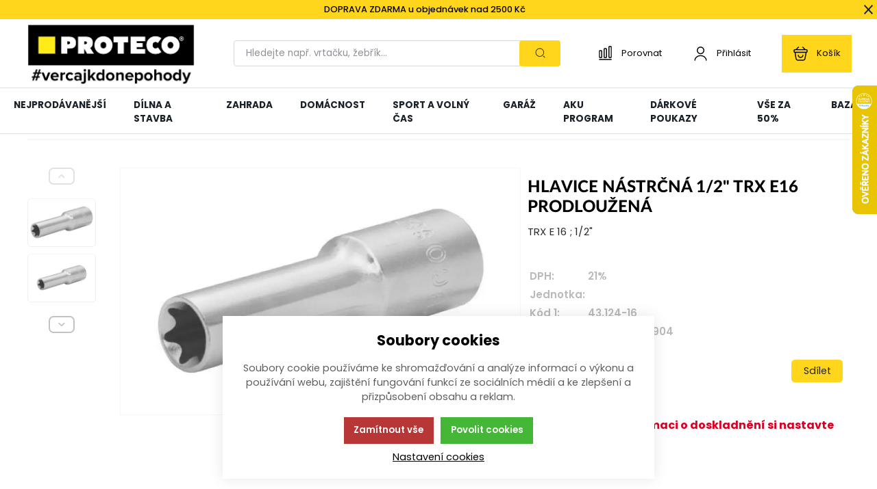

--- FILE ---
content_type: text/html; charset=UTF-8
request_url: https://www.proteco-naradi.cz/dielna_c340741230428199/naradie_c378773165834242/hlavice-sady-hlavic-_c207837762420805/torx-trx_c207837762421354/dilna-a-stavba_c396872158117740/rucni-naradi_c396872158120270/hlavice-sady_c21096879357997/torx-hlavice-trx_c21096879358668/hlavice-nastrcna-1-2-trx-e16-prodlouzena_p41259
body_size: 97392
content:
<!DOCTYPE html><html lang="CS"><head><script>var k2consolePost='/standard/m1web/post.php'; var k2consoleImages='0'; !function(){try{let r="",n="",o="",a=!1,s=!1,i=window,c="1"==k2consoleImages;console.defaultError=console.error.bind(console),console.error=function(e){a=!0,console.defaultError.apply(console,arguments);try{throw new Error(e,!1)}catch(e){t({message:JSON.stringify(e.stack),data:""},"Console error")}a=!1},i.onerror=function(e,r,n,o,s){return t({message:JSON.stringify(s.stack),data:""},"ERROR"),a};const d=XMLHttpRequest.prototype.send;function e(){let e={};return e.windowSize=i.innerWidth?(i.innerWidth?i.innerWidth:"")+"x"+(i.innerHeight?i.innerHeight:""):"",e.screen=screen.width?(screen.width?screen.width:"")+"x"+(screen.height?screen.height:""):"",e.cookies=!!navigator.cookieEnabled,e}function t(t,r){let n={type:r,errorData:t,url:location.href,browserInfo:e()};s=!0;let o=new FormData,a=new XMLHttpRequest;o.append("k2","console"),o.append("a",JSON.stringify(n)),a.open("POST",k2consolePost,!0),a.send(o),s=!1}XMLHttpRequest.prototype.send=function(){if(console.log(this),!s){r=this,n=arguments;try{throw new Error(r,!1)}catch(e){o=JSON.stringify(e.stack)}this.addEventListener("load",(function(){if(500==this.status||404==this.status){t({message:o,data:n},"XHR error ("+this.status+")")}}))}return d.apply(this,arguments)},i.addEventListener("error",(function(e){if(console.log(e),"IMG"===e.target.nodeName){let r=e.target.getAttribute("src");r=r.includes("data:image/gif;base64,")?e.target.getAttribute("data-src"):r;let n={message:r,data:""};""==r.split("?")[0]||null==r?t(n,"IMG not found - empty src"):c&&t(n,"IMG not found")}if("SCRIPT"===e.target.nodeName){t({message:e.target.src,data:""},"SCRIPT load error")}if("LINK"===e.target.nodeName&&"stylesheet"==e.target.rel){t({message:e.target.href,data:""},"CSS load error")}}),{capture:!0,passive:!0}),defaultImage=Image,Image=class extends defaultImage{constructor(){var e=document.createElement("img");return e.addEventListener("error",(function(e){let r=e.target.getAttribute("src");r=r.includes("data:image/gif;base64,")?e.target.getAttribute("data-src"):r;let n={message:r,data:""};""==r.split("?")[0]||null==r?t(n,"IMG not found - empty src"):c&&t(n,"IMG not found")})),e}}}catch(l){console.log(l)}}();</script><script data-k2="dataLayer">var analyticsDataLayer = {"g4":{"m4detail":{"currency":"CZK","items":[{"item_id":"41259","item_name":"hlavice n\u00e1str\u010dn\u00e1 1\/2\" TRX E16 prodlou\u017een\u00e1","price":"57.02","item_brand":"PROTECO","item_category":"Torx (TRX)","index":0,"quantity":"1","item_category2":"Hlavice","item_category3":"Ru\u010dn\u00ed n\u00e1\u0159ad\u00ed","item_category4":"D\u00edlna a stavba"}]},"m3products":[{"items":[{"item_id":"111253","item_name":"r\u00e1\u010dna p\u0159ep\u00ednac\u00ed 1\/4\" na bity","price":"329.75","item_brand":"PROTECO","item_category":"R\u00e1\u010dny, vratidla","index":"0","quantity":"1","item_category2":"Hlavice","item_category3":"Ru\u010dn\u00ed n\u00e1\u0159ad\u00ed","item_category4":"D\u00edlna a stavba"},{"item_id":"106501","item_name":"hlavice n\u00e1str\u010dn\u00e1 1\/4\" 4 SPLINE PROFI","price":"19.01","item_brand":"PROTECO","item_category":"SPLINE","index":"1","quantity":"1","item_category2":"Hlavice","item_category3":"Ru\u010dn\u00ed n\u00e1\u0159ad\u00ed","item_category4":"D\u00edlna a stavba"},{"item_id":"40365","item_name":"r\u00e1\u010dna trojit\u00e1 1\/4\", 3\/8\", 1\/2\"  72z celokovov\u00e1 250 mm","price":"387.6","item_brand":"PROTECO","item_category":"R\u00e1\u010dny, vratidla","index":"2","quantity":"1","item_category2":"Hlavice","item_category3":"Ru\u010dn\u00ed n\u00e1\u0159ad\u00ed","item_category4":"D\u00edlna a stavba"},{"item_id":"41399","item_name":"hlavice n\u00e1str\u010dn\u00e1 1\/4\" 4","price":"12.4","item_brand":"PROTECO","item_category":"Hlavice 1\/4\"","index":"3","quantity":"1","item_category2":"Hlavice","item_category3":"Ru\u010dn\u00ed n\u00e1\u0159ad\u00ed","item_category4":"D\u00edlna a stavba"},{"item_id":"41349","item_name":"hlavice n\u00e1str\u010dn\u00e1 1\/2\" 8 dvan\u00e1ctihran","price":"29.75","item_brand":"PROTECO","item_category":"12-hrann\u00e9","index":"4","quantity":"1","item_category2":"Hlavice","item_category3":"Ru\u010dn\u00ed n\u00e1\u0159ad\u00ed","item_category4":"D\u00edlna a stavba"},{"item_id":"41218","item_name":"hlavice z\u00e1str\u010dn\u00e1 1\/2\" TRX 10","price":"21.49","item_brand":"PROTECO","item_category":"Torx (TRX)","index":"5","quantity":"1","item_category2":"Hlavice","item_category3":"Ru\u010dn\u00ed n\u00e1\u0159ad\u00ed","item_category4":"D\u00edlna a stavba"},{"item_id":"41148","item_name":"hlavice z\u00e1str\u010dn\u00e1 1\/2\" PL 8 x 1.2","price":"40.5","item_brand":"PROTECO","item_category":"Ploch\u00e9","index":"6","quantity":"1","item_category2":"Hlavice","item_category3":"Ru\u010dn\u00ed n\u00e1\u0159ad\u00ed","item_category4":"D\u00edlna a stavba"},{"item_id":"41308","item_name":"hlavice pr\u016fmyslov\u00e1 1\/2\" 8","price":"95.04","item_brand":"PROTECO","item_category":"Pr\u016fmyslov\u00e9","index":"7","quantity":"1","item_category2":"Hlavice","item_category3":"Ru\u010dn\u00ed n\u00e1\u0159ad\u00ed","item_category4":"D\u00edlna a stavba"},{"item_id":"39746","item_name":"hlavice n\u00e1str\u010dn\u00e1 6 mm sada 5 ks s magnetem stopka 1\/4\"","price":"30.58","item_brand":"PROTECO","item_category":"Hlavice","index":"8","quantity":"1","item_category2":"Bity (\u0161roubovac\u00ed n\u00e1stavce)","item_category3":"Pro vrta\u010dky","item_category4":"P\u0159\u00edslu\u0161enstv\u00ed k n\u00e1\u0159ad\u00ed","item_category5":"D\u00edlna a stavba"},{"item_id":"41144","item_name":"hlavice n\u00e1str\u010dn\u00e1 1\/2\" 8 prodlou\u017een\u00e1","price":"61.16","item_brand":"PROTECO","item_category":"Hlavice 1\/2\"","index":"9","quantity":"1","item_category2":"Hlavice","item_category3":"Ru\u010dn\u00ed n\u00e1\u0159ad\u00ed","item_category4":"D\u00edlna a stavba"},{"item_id":"41087","item_name":"redukce 1\"-3\/4\"","price":"296.69","item_brand":"PROTECO","item_category":"P\u0159\u00edslu\u0161enstv\u00ed","index":"10","quantity":"1","item_category2":"Hlavice","item_category3":"Ru\u010dn\u00ed n\u00e1\u0159ad\u00ed","item_category4":"D\u00edlna a stavba"},{"item_id":"41108","item_name":"n\u00e1stavec 1\/2\" 250 mm","price":"114.88","item_brand":"PROTECO","item_category":"N\u00e1stavce","index":"11","quantity":"1","item_category2":"Hlavice","item_category3":"Ru\u010dn\u00ed n\u00e1\u0159ad\u00ed","item_category4":"D\u00edlna a stavba"},{"item_id":"41111","item_name":"n\u00e1stavec 1\/2\" v\u00fdkyvn\u00fd 75 mm","price":"76.86","item_brand":"PROTECO","item_category":"N\u00e1stavce","index":"12","quantity":"1","item_category2":"Hlavice","item_category3":"Ru\u010dn\u00ed n\u00e1\u0159ad\u00ed","item_category4":"D\u00edlna a stavba"},{"item_id":"41106","item_name":"vratidlo 1\/2\" 300 mm","price":"147.93","item_brand":"PROTECO","item_category":"R\u00e1\u010dny, vratidla","index":"13","quantity":"1","item_category2":"Hlavice","item_category3":"Ru\u010dn\u00ed n\u00e1\u0159ad\u00ed","item_category4":"D\u00edlna a stavba"},{"item_id":"41376","item_name":"n\u00e1stavec s rukojet\u00ed 1\/4\" 150 mm","price":"61.98","item_brand":"PROTECO","item_category":"P\u0159\u00edslu\u0161enstv\u00ed","index":"14","quantity":"1","item_category2":"Hlavice","item_category3":"Ru\u010dn\u00ed n\u00e1\u0159ad\u00ed","item_category4":"D\u00edlna a stavba"},{"item_id":"41137","item_name":"dr\u017e\u00e1k hlavic 1\/2\" pr\u00e1zdn\u00fd plech.  (pro 14 hl.)","price":"51.24","item_brand":"PROTECO","item_category":"Hlavice 1\/2\"","index":"15","quantity":"1","item_category2":"Hlavice","item_category3":"Ru\u010dn\u00ed n\u00e1\u0159ad\u00ed","item_category4":"D\u00edlna a stavba"},{"item_id":"74699","item_name":"Gola sada hlavic 1\/2\" a 3\/8\" a 1\/4\" 173 d\u00edl\u016f s r\u00e1\u010dnou 72z","price":"1982.64","item_brand":"PROTECO","item_category":"Sady ru\u010dn\u00edho n\u00e1\u0159ad\u00ed","index":"16","quantity":"1","item_category2":"Ru\u010dn\u00ed n\u00e1\u0159ad\u00ed","item_category3":"D\u00edlna a stavba"}],"item_list_id":"productRelationRelative"}],"m5basket":{"currency":"CZK","value":"0","valueOnlyItems":"0","tax":"0","taxOnlyItems":"0","coupon":"0","shipping":"0","transport":"0","payment":"0","items":[]}},"gtag":{"m4detail":{"items":[{"item_id":"41259","item_name":"hlavice n\u00e1str\u010dn\u00e1 1\/2\" TRX E16 prodlou\u017een\u00e1","price":"57.0248","item_brand":"PROTECO","item_category":"Torx (TRX)","quantity":1}]},"m3products":{"items":[{"item_id":"111253","item_name":"r\u00e1\u010dna p\u0159ep\u00ednac\u00ed 1\/4\" na bity","price":"329.7521","item_brand":"PROTECO","item_category":"R\u00e1\u010dny, vratidla","item_list_name":"category","currency":"CZK","list_position":"0","quantity":1},{"item_id":"106501","item_name":"hlavice n\u00e1str\u010dn\u00e1 1\/4\" 4 SPLINE PROFI","price":"19.0083","item_brand":"PROTECO","item_category":"R\u00e1\u010dny, vratidla","item_list_name":"category","currency":"CZK","list_position":"1","quantity":1},{"item_id":"40365","item_name":"r\u00e1\u010dna trojit\u00e1 1\/4\", 3\/8\", 1\/2\"  72z celokovov\u00e1 250 mm","price":"387.6033","item_brand":"PROTECO","item_category":"R\u00e1\u010dny, vratidla","item_list_name":"category","currency":"CZK","list_position":"2","quantity":1},{"item_id":"41399","item_name":"hlavice n\u00e1str\u010dn\u00e1 1\/4\" 4","price":"12.3967","item_brand":"PROTECO","item_category":"R\u00e1\u010dny, vratidla","item_list_name":"category","currency":"CZK","list_position":"3","quantity":1},{"item_id":"41349","item_name":"hlavice n\u00e1str\u010dn\u00e1 1\/2\" 8 dvan\u00e1ctihran","price":"29.7521","item_brand":"PROTECO","item_category":"R\u00e1\u010dny, vratidla","item_list_name":"category","currency":"CZK","list_position":"4","quantity":1},{"item_id":"41218","item_name":"hlavice z\u00e1str\u010dn\u00e1 1\/2\" TRX 10","price":"21.4876","item_brand":"PROTECO","item_category":"R\u00e1\u010dny, vratidla","item_list_name":"category","currency":"CZK","list_position":"5","quantity":1},{"item_id":"41148","item_name":"hlavice z\u00e1str\u010dn\u00e1 1\/2\" PL 8 x 1.2","price":"40.4959","item_brand":"PROTECO","item_category":"R\u00e1\u010dny, vratidla","item_list_name":"category","currency":"CZK","list_position":"6","quantity":1},{"item_id":"41308","item_name":"hlavice pr\u016fmyslov\u00e1 1\/2\" 8","price":"95.0413","item_brand":"PROTECO","item_category":"R\u00e1\u010dny, vratidla","item_list_name":"category","currency":"CZK","list_position":"7","quantity":1},{"item_id":"39746","item_name":"hlavice n\u00e1str\u010dn\u00e1 6 mm sada 5 ks s magnetem stopka 1\/4\"","price":"30.5785","item_brand":"PROTECO","item_category":"R\u00e1\u010dny, vratidla","item_list_name":"category","currency":"CZK","list_position":"8","quantity":1},{"item_id":"41144","item_name":"hlavice n\u00e1str\u010dn\u00e1 1\/2\" 8 prodlou\u017een\u00e1","price":"61.157","item_brand":"PROTECO","item_category":"R\u00e1\u010dny, vratidla","item_list_name":"category","currency":"CZK","list_position":"9","quantity":1},{"item_id":"41087","item_name":"redukce 1\"-3\/4\"","price":"296.6942","item_brand":"PROTECO","item_category":"R\u00e1\u010dny, vratidla","item_list_name":"category","currency":"CZK","list_position":"10","quantity":1},{"item_id":"41108","item_name":"n\u00e1stavec 1\/2\" 250 mm","price":"114.876","item_brand":"PROTECO","item_category":"R\u00e1\u010dny, vratidla","item_list_name":"category","currency":"CZK","list_position":"11","quantity":1},{"item_id":"41111","item_name":"n\u00e1stavec 1\/2\" v\u00fdkyvn\u00fd 75 mm","price":"76.8595","item_brand":"PROTECO","item_category":"R\u00e1\u010dny, vratidla","item_list_name":"category","currency":"CZK","list_position":"12","quantity":1},{"item_id":"41106","item_name":"vratidlo 1\/2\" 300 mm","price":"147.9339","item_brand":"PROTECO","item_category":"R\u00e1\u010dny, vratidla","item_list_name":"category","currency":"CZK","list_position":"13","quantity":1},{"item_id":"41376","item_name":"n\u00e1stavec s rukojet\u00ed 1\/4\" 150 mm","price":"61.9835","item_brand":"PROTECO","item_category":"R\u00e1\u010dny, vratidla","item_list_name":"category","currency":"CZK","list_position":"14","quantity":1},{"item_id":"41137","item_name":"dr\u017e\u00e1k hlavic 1\/2\" pr\u00e1zdn\u00fd plech.  (pro 14 hl.)","price":"51.2397","item_brand":"PROTECO","item_category":"R\u00e1\u010dny, vratidla","item_list_name":"category","currency":"CZK","list_position":"15","quantity":1},{"item_id":"74699","item_name":"Gola sada hlavic 1\/2\" a 3\/8\" a 1\/4\" 173 d\u00edl\u016f s r\u00e1\u010dnou 72z","price":"1982.6446","item_brand":"PROTECO","item_category":"R\u00e1\u010dny, vratidla","item_list_name":"category","currency":"CZK","list_position":"16","quantity":1}]},"m5basket":{"currency":"CZK","value":"0","items":[]}},"dataLayer":{"m4detail":{"pageType":"productDetail","currency":"CZK","product":{"id":"41259","name":"hlavice n\u00e1str\u010dn\u00e1 1\/2\" TRX E16 prodlou\u017een\u00e1","manufacturer":"PROTECO","priceWithVat":"57.0248","stocks":[{"id":"2696","name":"Vyprod\u00e1no. Pro informaci o doskladn\u011bn\u00ed si nastavte hl\u00edd\u00e1n\u00ed zbo\u017e\u00ed.","availability":"0"}]},"basket":[]},"m1page":{"pageType":"page","currency":"CZK","basket":[]}},"userID":"0"};</script><meta http-equiv="content-type" content="text/html; charset=UTF-8"><script>var dataOrder = '""';

    if (dataOrder) {
        var purchaseGA = JSON.parse(dataOrder);
        dataOrder = JSON.parse(dataOrder);
    }
    var purchaseSend = (location.href.indexOf("sent=sent") != -1 ? true : false);</script><script class="k2noscript" async src="https://www.googletagmanager.com/gtag/js?id=G-5YPEQQ0YC5&amp;l=dataLayerGA4"></script><script class="k2noscript">window.dataLayerGA4 = window.dataLayerGA4 || [];
    function gtagGA4() { dataLayerGA4.push(arguments); }

    var dataCookieLoad = localStorage.getItem('cookieSet');
    var stateData = JSON.parse(dataCookieLoad);
    state = stateData == null ? {} : stateData;

    gtagGA4('consent', 'default', {
        'ad_personalization': 'denied',
        'ad_user_data': 'denied',
        'ad_storage': 'denied',
        'analytics_storage': 'denied',
        'personalization_storage ': 'denied'
    });
    
    if (stateData != null) {
        gtagGA4('consent', 'update', {
            'ad_personalization': (state.marketing == true ? 'granted' : 'denied'),
            'ad_user_data': (state.marketing == true ? 'granted' : 'denied'),
            'ad_storage': (state.marketing == true ? 'granted' : 'denied'),
            'analytics_storage': (state.analytics == true ? 'granted' : 'denied'),
            'personalization_storage ': (state.preferences == true ? 'granted' : 'denied')
        });
    }


    gtagGA4('js', new Date());
    if(state.analytics && analyticsDataLayer.userID != 0){
        gtagGA4('config', 'G-5YPEQQ0YC5', {'user_id': analyticsDataLayer.userID, 'content_group': 'pageProduct'});
    } else{
        gtagGA4('config', 'G-5YPEQQ0YC5', {'content_group': 'pageProduct'});
    }</script><script class="k2noscript" src="https://www.googletagmanager.com/gtag/js?id=G-5YPEQQ0YC5" async></script><script class="k2noscript">window.dataLayer = window.dataLayer || [];
    var domainGA = 'proteco-naradi.cz';
    var dataConfig = "";
    
    if (domainGA) {
        domainGA = domainGA.replaceAll(' ', '');
        domainGA = domainGA.split(',');
        dataConfig = JSON.parse('{"linker": {"domains": ""}}');
        dataConfig.linker.domains = domainGA;
    } else {
        dataConfig = {};
    }

    function gtag() {
        dataLayer.push(arguments);
    }

    var dataCookieLoad = localStorage.getItem('cookieSet');
    var stateData = JSON.parse(dataCookieLoad);
    state = stateData == null ? {} : stateData;

    gtag('consent', 'default', {
        'ad_personalization': 'denied',
        'ad_user_data': 'denied',
        'ad_storage': 'denied',
        'analytics_storage': 'denied',
        'personalization_storage ': 'denied'
    });
    
    if (stateData != null) {
        gtag('consent', 'update', {
            'ad_personalization': (state.marketing == true ? 'granted' : 'denied'),
            'ad_user_data': (state.marketing == true ? 'granted' : 'denied'),
            'ad_storage': (state.marketing == true ? 'granted' : 'denied'),
            'analytics_storage': (state.analytics == true ? 'granted' : 'denied'),
            'personalization_storage ': (state.preferences == true ? 'granted' : 'denied')
        });
    }

    gtag('js', new Date());
    gtag('config', 'G-5YPEQQ0YC5', dataConfig);</script><script class="k2noscript">window.dataLayerGTM = window.dataLayerGTM || [];
    function gtagGTM() { dataLayerGTM.push(arguments); }
    let dataCookieLoadGTM = localStorage.getItem('cookieSet');
    let stateGTM = JSON.parse(dataCookieLoadGTM);
    state = stateGTM == null ? {} : stateGTM; 

    gtagGTM('consent', 'default', {
        'ad_personalization': 'denied',
        'ad_user_data': 'denied',
        'ad_storage': 'denied',
        'analytics_storage': 'denied',
        'personalization_storage ': 'denied'
    });
    if (stateGTM != null) {
        gtagGTM('consent', 'update', {
            'ad_personalization': (state.marketing == true ? 'granted' : 'denied'),
            'ad_user_data': (state.marketing == true ? 'granted' : 'denied'),
            'ad_storage': (state.marketing == true ? 'granted' : 'denied'),
            'analytics_storage': (state.analytics == true ? 'granted' : 'denied'),
            'personalization_storage ': (state.preferences == true ? 'granted' : 'denied')
        });
    }
    (function (w, d, s, l, i) {
        w[l] = w[l] || [];
        w[l].push({
            'gtm.start': new Date().getTime(),
            event: 'gtm.js'
        });
        var f = d.getElementsByTagName(s)[0],
            j = d.createElement(s),
            dl = l != 'dataLayer' ? '&l=' + l : '';
        j.async = true;
        j.src =
            'https://www.googletagmanager.com/gtm.js?id=' + i + dl;
        f.parentNode.insertBefore(j, f);
    })(window, document, 'script', 'dataLayerGTM', "GTM-NLTMQ8V");</script><script type="text/javascript">//
var _hwq = _hwq || [];
    _hwq.push(['setKey', '6D5A0FB055E95B80F0F0460FC370DC25']);_hwq.push(['setTopPos', '60']);_hwq.push(['showWidget', '22']);(function() {
    var ho = document.createElement('script'); ho.type = 'text/javascript'; ho.async = true;
    ho.src = 'https://ssl.heureka.cz/direct/i/gjs.php?n=wdgt&sak=6D5A0FB055E95B80F0F0460FC370DC25';
    var s = document.getElementsByTagName('script')[0]; s.parentNode.insertBefore(ho, s);
})();
//</script><script type="text/javascript">var _smartsupp = _smartsupp || {};
_smartsupp.key = 'd67455971b9440006cdc72b73b5e97f33736ed4b';
window.smartsupp||(function(d) {
  var s,c,o=smartsupp=function(){ o._.push(arguments)};o._=[];
  s=d.getElementsByTagName('script')[0];c=d.createElement('script');
  c.type='text/javascript';c.charset='utf-8';c.async=true;
  c.src='https://www.smartsuppchat.com/loader.js?';s.parentNode.insertBefore(c,s);
})(document);</script><script>!function(f,b,e,v,n,t,s)
{if(f.fbq)return;n=f.fbq=function(){n.callMethod?
n.callMethod.apply(n,arguments):n.queue.push(arguments)};
if(!f._fbq)f._fbq=n;n.push=n;n.loaded=!0;n.version='2.0';
n.queue=[];t=b.createElement(e);t.async=!0;
t.src=v;s=b.getElementsByTagName(e)[0];
s.parentNode.insertBefore(t,s)}(window, document,'script',
'https://connect.facebook.net/en_US/fbevents.js');
fbq('init', '314109505740065');
fbq('track', 'PageView');</script><noscript><img height="1" width="1" style="display:none" src="https://www.facebook.com/tr?id=314109505740065&amp;ev=PageView&amp;noscript=1"></noscript><link rel="preload" href="/template/eshop5/special/fonts/poppins-v19-latin-ext-100.woff2" as="font" type="font/woff2" crossorigin><link rel="preload" href="/template/eshop5/special/fonts/poppins-v19-latin-ext-200.woff2" as="font" type="font/woff2" crossorigin><link rel="preload" href="/template/eshop5/special/fonts/poppins-v19-latin-ext-300.woff2" as="font" type="font/woff2" crossorigin><link rel="preload" href="/template/eshop5/special/fonts/poppins-v19-latin-ext-regular.woff2" as="font" type="font/woff2" crossorigin><link rel="preload" href="/template/eshop5/special/fonts/poppins-v19-latin-ext-500.woff2" as="font" type="font/woff2" crossorigin><link rel="preload" href="/template/eshop5/special/fonts/poppins-v19-latin-ext-600.woff2" as="font" type="font/woff2" crossorigin><link rel="preload" href="/template/eshop5/special/fonts/poppins-v19-latin-ext-700.woff2" as="font" type="font/woff2" crossorigin><link rel="preload" href="/template/eshop5/special/fonts/poppins-v19-latin-ext-800.woff2" as="font" type="font/woff2" crossorigin><link rel="preload" href="/template/eshop5/special/fonts/poppins-v19-latin-ext-900.woff2" as="font" type="font/woff2" crossorigin><meta http-equiv="X-UA-Compatible" content="IE=edge"><meta name="viewport" content="width=device-width, initial-scale=1, maximum-scale=1"><title>hlavice nástrčná 1/2" TRX E16 prodloužená</title><meta name="robots" content="index, follow"><meta name="description" content="Začali jsme v roce 1992 jako AZ-SATELIT s.r.o. Manželé Pěva Holancová a Libor Knap se tehdy rozhodli reagovat na všudypřítomný porevoluční hlad po nedostatkovém nářadí, načež se vydali do světa oslovit přední výrobce nářadí a nabídnout jim možnost di"><meta name="keywords" content="proteco naradi, kde vyrabi proteco, odkud je proteco, recenze proteco, firma proteco, proteco prodejna, proteco eshop"><meta name="homepage" content="https://www.proteco-naradi.cz/"><meta name="path" content="/template/eshop5/"><link rel="apple-touch-icon" sizes="180x180" href="/template/eshop5/special/image/favicon/apple-touch-icon.png"><link rel="icon" type="image/png" sizes="32x32" href="/template/eshop5/special/image/favicon/favicon-32x32.png"><link rel="icon" type="image/png" sizes="16x16" href="/template/eshop5/special/image/favicon/favicon-16x16.png"><link rel="shortcut icon" href="/template/eshop5/special/image/favicon/favicon.ico"><meta name="theme-color" content="#2d2c2e"><meta name="msapplication-navbutton-color" content="#2d2c2e"><meta name="apple-mobile-web-app-status-bar-style" content="#2d2c2e"><link rel="stylesheet" href="/template/eshop5/css/style.css?v=1759954003" media="screen"><link rel="stylesheet" href="/template/eshop5/css/swiper.min.css?v=1759954003" media="screen"><link rel="stylesheet" href="/template/eshop5/css/print.css?v=1759954003" media="print"><!-- [if lt IE 9]><script src="http://html5shiv.googlecode.com/svn/trunk/html5.js"></script><script src="http://css3-mediaqueries-js.googlecode.com/svn/trunk/css3-mediaqueries.js"></script><![endif]--><noscript><link rel="stylesheet" href="/template/eshop5/css/stylesNoJs.css?v=1759954003" media="screen"></noscript><script>var tag = document.createElement('script');

    tag.src = "https://www.youtube.com/iframe_api";
    var firstScriptTag = document.getElementsByTagName('script')[0];
    firstScriptTag.parentNode.insertBefore(tag, firstScriptTag);</script><script>var daysText = ["Pondělí", "Úterý", "Středa", "Čtvrtek", "Pátek", "Sobota", "Neděle"];
    var monthText = ["Leden", "Únor", "Březen", "Duben", "Květen", "Červen", "Červenec", "Srpen", "Září", "Říjen", "Listopad", "Prosinec"];
    var todayText = "Dnes";
    var searchText = "Hledejte např. vrtačku, žebřík";
    var noSearchSelect = "Žádné výsledky";
    var selectText = "Vybrat";
    var selectedText = "Vybráno";

    var pplStylesUrl = "/template/eshop5/css/ppl.css?v=1759954003";

    var mapPinActive= "/template/eshop5/image/mapPinActive.png";
    var mapPin = "/template/eshop5/image/mapPin.png";
    var maps_url_img = "/template/eshop5/image/mapicon.png";
    var map_current_img = "/template/eshop5/image/mapCurrentLocation.png";
    var packetaApiKey = "",
            defaultLang = "CS";

    var useGoogleMaps = '';
    var googleMapsLogo = '/template/eshop5/image/maps/google.png';
    var googleMapsKey = '';

    var useMapyCz = '';
    var mapyCzLogo = '/template/eshop5/image/maps/mapyCz.svg';
    var mapyCzKey = '';

    var mapCtrlZoom = 'Pro přiblížení podrž klávesu CTRL a pohybuj kolečkem myši';
    var mapTwoTouches = 'Pro pohyb v mapě použíj dva prsty';</script><script src="/template/eshop5/js/common.js?v=1759954003" defer></script><script src="/template/eshop5/js/jquery-3.2.1.min.js?v=1759954003" defer></script><script src="/template/eshop5/js/swiper.min.js?v=1759954003" defer></script><script src="https://widget.packeta.com/www/js/library.js" defer></script><script src="/template/eshop5/special/js/script.js?v=1759954003" defer></script><script src="/template/eshop5/js/defaultTpl.js?v=1759954003" defer></script><script src="/template/eshop5/js/cookie.js?v=1759954003" defer></script><script src="/template/eshop5/js/k2ajax.js?v=1759954003" defer></script><script src="/template/eshop5/js/maps.js?v=1759954003" defer></script><script class="k2noscript" src="/template/eshop5/js/scriptDataLayer.js?v=1759954003" defer></script><script class="k2noscript" src="/template/eshop5/js/scriptDataLayerGA4.js?v=1759954003" defer></script><script src="/template/eshop5/special/js/special.js?v=1759954003" defer></script><link rel="canonical" href="https://www.proteco-naradi.cz/dilna-a-stavba_c340741230428199/rucni-naradi_c378773165834242/hlavice_c207837762420805/torx-trx_c207837762421354/hlavice-nastrcna-1-2-trx-e16-prodlouzena_p41259"></head><body data-k2-de="," data-k2-th=" " data-k2-ex="2" data-k2-in="2" data-k2-sn="0" data-k2-lang="5"><svg aria-hidden="true" style="position: absolute; width: 0; height: 0; overflow: hidden;" version="1.1" xmlns="http://www.w3.org/2000/svg" xmlns:xlink="http://www.w3.org/1999/xlink"><defs><symbol id="ico-arrow-thin" viewbox="0 0 32 32"><path stroke-linejoin="round" stroke-linecap="round" stroke-miterlimit="4" stroke-width="2" d="M11.88 26.56l8.693-8.693c0.476-0.479 0.77-1.138 0.77-1.867s-0.294-1.388-0.77-1.867l-8.693-8.693"></path></symbol><symbol id="ico-wallet-money" viewbox="0 0 32 32"><path stroke-linejoin="round" stroke-linecap="round" stroke-miterlimit="4" stroke-width="2" d="M14.336 22.48v2.707c-0.176 2.331-2.111 4.156-4.472 4.156-0.101 0-0.202-0.003-0.302-0.010l0.014 0.001c-0.086 0.006-0.187 0.009-0.289 0.009-2.364 0-4.301-1.823-4.483-4.14l-0.001-0.016v-2.707c0 2.293 2.133 3.92 4.773 3.92s4.76-1.64 4.76-3.92z"></path><path stroke-linejoin="round" stroke-linecap="round" stroke-miterlimit="4" stroke-width="2" d="M14.333 18.813c0 0 0 0 0 0 0 0.67-0.188 1.296-0.515 1.828l0.009-0.015c-0.896 1.283-2.366 2.112-4.030 2.112-0.083 0-0.166-0.002-0.248-0.006l0.012 0c-0.066 0.003-0.143 0.005-0.22 0.005-1.668 0-3.143-0.828-4.036-2.096l-0.010-0.016c-0.318-0.517-0.507-1.143-0.507-1.813 0-0 0-0 0-0v0c0.015-1.172 0.548-2.216 1.381-2.915l0.006-0.005c0.882-0.755 2.037-1.214 3.299-1.214 0.026 0 0.052 0 0.078 0.001l-0.004-0c0.015-0 0.032-0 0.049-0 1.27 0 2.433 0.459 3.331 1.22l-0.008-0.006c0.857 0.694 1.403 1.742 1.413 2.918v0.002z"></path><path stroke-linejoin="round" stroke-linecap="round" stroke-miterlimit="4" stroke-width="2" d="M14.336 18.813v3.667c0 2.293-2.133 3.92-4.76 3.92s-4.773-1.64-4.773-3.92v-3.667c0.179-2.332 2.115-4.156 4.477-4.156 0.104 0 0.208 0.004 0.31 0.011l-0.014-0.001c0.015-0 0.032-0 0.049-0 1.27 0 2.433 0.459 3.331 1.22l-0.008-0.006c0.838 0.71 1.371 1.758 1.387 2.931l0 0.003z"></path><path stroke-linejoin="round" stroke-linecap="round" stroke-miterlimit="4" stroke-width="2" d="M29.333 14.627v2.747c-0.005 0.74-0.596 1.34-1.331 1.36l-0.002 0h-2.613c-0.017 0-0.038 0.001-0.059 0.001-1.447 0-2.642-1.081-2.82-2.48l-0.001-0.014c-0.008-0.076-0.012-0.164-0.012-0.253 0-0.753 0.311-1.433 0.811-1.92l0.001-0.001c0.483-0.494 1.156-0.8 1.901-0.8 0.007 0 0.014 0 0.021 0h2.772c0.738 0.020 1.328 0.62 1.333 1.36v0z"></path><path stroke-linejoin="round" stroke-linecap="round" stroke-miterlimit="4" stroke-width="2" d="M2.667 14v-2.667c-0.009-0.123-0.014-0.266-0.014-0.411 0-3.214 2.444-5.857 5.574-6.174l0.026-0.002c0.319-0.051 0.688-0.080 1.063-0.080 0.006 0 0.012 0 0.018 0h11.999c0.029-0 0.062-0.001 0.096-0.001 0.319 0 0.632 0.024 0.938 0.072l-0.034-0.004c3.195 0.286 5.68 2.95 5.68 6.195 0 0.142-0.005 0.284-0.014 0.424l0.001-0.019v1.933h-2.773c-1.509 0.010-2.729 1.236-2.729 2.747 0 0.080 0.003 0.159 0.010 0.237l-0.001-0.010c0.18 1.413 1.374 2.494 2.821 2.494 0.021 0 0.041-0 0.062-0.001l-0.003 0h2.613v1.933c0.007 0.113 0.011 0.246 0.011 0.379 0 3.479-2.82 6.299-6.299 6.299-0.134 0-0.266-0.004-0.397-0.012l0.018 0.001h-3.333"></path></symbol><symbol id="ico-globe" viewbox="0 0 32 32"><path stroke-linejoin="round" stroke-linecap="round" stroke-miterlimit="4" stroke-width="2" d="M29.333 16c0 7.364-5.97 13.333-13.333 13.333s-13.333-5.97-13.333-13.333c0-7.364 5.97-13.333 13.333-13.333v0c7.364 0 13.333 5.97 13.333 13.333v0z"></path><path stroke-linejoin="round" stroke-linecap="round" stroke-miterlimit="4" stroke-width="2" d="M10.668 4h1.333c-1.236 3.581-1.95 7.707-1.95 12s0.714 8.419 2.029 12.267l-0.079-0.267h-1.333"></path><path stroke-linejoin="round" stroke-linecap="round" stroke-miterlimit="4" stroke-width="2" d="M20 4c1.236 3.581 1.95 7.707 1.95 12s-0.714 8.419-2.029 12.267l0.079-0.267"></path><path stroke-linejoin="round" stroke-linecap="round" stroke-miterlimit="4" stroke-width="2" d="M4 21.333v-1.333c3.581 1.236 7.707 1.95 12 1.95s8.419-0.714 12.267-2.029l-0.267 0.079v1.333"></path><path stroke-linejoin="round" stroke-linecap="round" stroke-miterlimit="4" stroke-width="2" d="M4 12.001c3.581-1.236 7.707-1.95 12-1.95s8.419 0.714 12.267 2.029l-0.267-0.079"></path></symbol><symbol id="ico-location-tracking" viewbox="0 0 32 32"><path stroke-linejoin="round" stroke-linecap="round" stroke-miterlimit="4" stroke-width="2" d="M26 16c0 5.523-4.477 10-10 10s-10-4.477-10-10c0-5.523 4.477-10 10-10v0c5.523 0 10 4.477 10 10v0z"></path><path stroke-linejoin="round" stroke-linecap="round" stroke-miterlimit="4" stroke-width="2" d="M20 16c0 2.209-1.791 4-4 4s-4-1.791-4-4c0-2.209 1.791-4 4-4v0c2.209 0 4 1.791 4 4v0z"></path><path stroke-linejoin="round" stroke-linecap="round" stroke-miterlimit="4" stroke-width="2" d="M16 5.333v-2.667"></path><path stroke-linejoin="round" stroke-linecap="round" stroke-miterlimit="4" stroke-width="2" d="M5.333 16h-2.667"></path><path stroke-linejoin="round" stroke-linecap="round" stroke-miterlimit="4" stroke-width="2" d="M16 26.667v2.667"></path><path stroke-linejoin="round" stroke-linecap="round" stroke-miterlimit="4" stroke-width="2" d="M26.667 16h2.667"></path></symbol><symbol id="ico-navigation-quick" viewbox="0 0 32 32"><path d="M28 27.279h-13.333c-0.551-0.004-0.996-0.449-1-1v-0c0.004-0.551 0.449-0.996 1-1h13.334c0.551 0.004 0.996 0.449 1 1v0c-0.004 0.551-0.449 0.996-1 1h-0z"></path><path d="M28 14.829h-13.333c-0.551-0.004-0.996-0.449-1-1v-0c0.004-0.551 0.449-0.996 1-1h13.334c0.551 0.004 0.996 0.449 1 1v0c-0.004 0.551-0.449 0.996-1 1h-0z"></path><path d="M28 21.055h-13.333c-0.551-0.004-0.996-0.449-1-1v-0c0.004-0.551 0.449-0.996 1-1h13.334c0.551 0.004 0.996 0.449 1 1v0c-0.004 0.551-0.449 0.996-1 1h-0z"></path><path d="M28 8.604h-13.333c-0.551-0.004-0.996-0.449-1-1v-0c0.004-0.551 0.449-0.996 1-1h13.334c0.551 0.004 0.996 0.449 1 1v0c-0.004 0.551-0.449 0.996-1 1h-0z"></path><path d="M4.923 5.657h2.161c0.478 0 0.865 0.387 0.865 0.865v0 2.161c0 0.478-0.387 0.865-0.865 0.865v0h-2.161c-0.478 0-0.865-0.387-0.865-0.865v0-2.161c0-0.478 0.387-0.865 0.865-0.865v0z"></path><path d="M4.923 11.883h2.161c0.478 0 0.865 0.387 0.865 0.865v0 2.161c0 0.478-0.387 0.865-0.865 0.865v0h-2.161c-0.478 0-0.865-0.387-0.865-0.865v0-2.161c0-0.478 0.387-0.865 0.865-0.865v0z"></path><path d="M4.923 18.108h2.161c0.478 0 0.865 0.387 0.865 0.865v0 2.161c0 0.478-0.387 0.865-0.865 0.865v0h-2.161c-0.478 0-0.865-0.387-0.865-0.865v0-2.161c0-0.478 0.387-0.865 0.865-0.865v0z"></path><path d="M4.923 24.333h2.161c0.478 0 0.865 0.387 0.865 0.865v0 2.161c0 0.478-0.387 0.865-0.865 0.865v0h-2.161c-0.478 0-0.865-0.387-0.865-0.865v0-2.161c0-0.478 0.387-0.865 0.865-0.865v0z"></path></symbol><symbol id="ico-navigation-catalog" viewbox="0 0 32 32"><path d="M4.336 4.333h3.333c0.736 0 1.333 0.597 1.333 1.333v0 3.333c0 0.736-0.597 1.333-1.333 1.333v0h-3.333c-0.736 0-1.333-0.597-1.333-1.333v0-3.333c0-0.736 0.597-1.333 1.333-1.333v0z"></path><path d="M14.333 4.333h3.333c0.736 0 1.333 0.597 1.333 1.333v0 3.333c0 0.736-0.597 1.333-1.333 1.333v0h-3.333c-0.736 0-1.333-0.597-1.333-1.333v0-3.333c0-0.736 0.597-1.333 1.333-1.333v0z"></path><path d="M24.331 4.333h3.333c0.736 0 1.333 0.597 1.333 1.333v0 3.333c0 0.736-0.597 1.333-1.333 1.333v0h-3.333c-0.736 0-1.333-0.597-1.333-1.333v0-3.333c0-0.736 0.597-1.333 1.333-1.333v0z"></path><path d="M4.336 13.667h3.333c0.736 0 1.333 0.597 1.333 1.333v0 3.333c0 0.736-0.597 1.333-1.333 1.333v0h-3.333c-0.736 0-1.333-0.597-1.333-1.333v0-3.333c0-0.736 0.597-1.333 1.333-1.333v0z"></path><path d="M14.333 13.667h3.333c0.736 0 1.333 0.597 1.333 1.333v0 3.333c0 0.736-0.597 1.333-1.333 1.333v0h-3.333c-0.736 0-1.333-0.597-1.333-1.333v0-3.333c0-0.736 0.597-1.333 1.333-1.333v0z"></path><path d="M24.331 13.667h3.333c0.736 0 1.333 0.597 1.333 1.333v0 3.333c0 0.736-0.597 1.333-1.333 1.333v0h-3.333c-0.736 0-1.333-0.597-1.333-1.333v0-3.333c0-0.736 0.597-1.333 1.333-1.333v0z"></path><path d="M4.336 23h3.333c0.736 0 1.333 0.597 1.333 1.333v0 3.333c0 0.736-0.597 1.333-1.333 1.333v0h-3.333c-0.736 0-1.333-0.597-1.333-1.333v0-3.333c0-0.736 0.597-1.333 1.333-1.333v0z"></path><path d="M14.333 23h3.333c0.736 0 1.333 0.597 1.333 1.333v0 3.333c0 0.736-0.597 1.333-1.333 1.333v0h-3.333c-0.736 0-1.333-0.597-1.333-1.333v0-3.333c0-0.736 0.597-1.333 1.333-1.333v0z"></path><path d="M24.331 23h3.333c0.736 0 1.333 0.597 1.333 1.333v0 3.333c0 0.736-0.597 1.333-1.333 1.333v0h-3.333c-0.736 0-1.333-0.597-1.333-1.333v0-3.333c0-0.736 0.597-1.333 1.333-1.333v0z"></path></symbol><symbol id="ico-navigation-wide" viewbox="0 0 32 32"><path d="M28 27h-13.333c-0.551-0.004-0.996-0.449-1-1v-0c0.004-0.551 0.449-0.996 1-1h13.334c0.551 0.004 0.996 0.449 1 1v0c-0.004 0.551-0.449 0.996-1 1h-0z"></path><path d="M28 17.667h-13.333c-0.551-0.004-0.996-0.449-1-1v-0c0.004-0.551 0.449-0.996 1-1h13.334c0.551 0.004 0.996 0.449 1 1v0c-0.004 0.551-0.449 0.996-1 1h-0z"></path><path d="M28 8.333h-13.333c-0.551-0.004-0.996-0.449-1-1v-0c0.004-0.551 0.449-0.996 1-1h13.334c0.551 0.004 0.996 0.449 1 1v0c-0.004 0.551-0.449 0.996-1 1h-0z"></path><path d="M4.336 4.333h3.333c0.736 0 1.333 0.597 1.333 1.333v0 3.333c0 0.736-0.597 1.333-1.333 1.333v0h-3.333c-0.736 0-1.333-0.597-1.333-1.333v0-3.333c0-0.736 0.597-1.333 1.333-1.333v0z"></path><path d="M4.336 13.667h3.333c0.736 0 1.333 0.597 1.333 1.333v0 3.333c0 0.736-0.597 1.333-1.333 1.333v0h-3.333c-0.736 0-1.333-0.597-1.333-1.333v0-3.333c0-0.736 0.597-1.333 1.333-1.333v0z"></path><path d="M4.336 23h3.333c0.736 0 1.333 0.597 1.333 1.333v0 3.333c0 0.736-0.597 1.333-1.333 1.333v0h-3.333c-0.736 0-1.333-0.597-1.333-1.333v0-3.333c0-0.736 0.597-1.333 1.333-1.333v0z"></path></symbol><symbol id="ico-gift" viewbox="0 0 32 32"><path stroke-linejoin="round" stroke-linecap="round" stroke-miterlimit="4" stroke-width="2" d="M26.627 13.333h-21.333v10.667c0 4 1.333 5.333 5.333 5.333h10.667c4 0 5.333-1.333 5.333-5.333z"></path><path stroke-linejoin="round" stroke-linecap="round" stroke-miterlimit="4" stroke-width="2" d="M28.667 9.333v1.333c0.011 0.085 0.017 0.184 0.017 0.283 0 1.325-1.075 2.4-2.4 2.4-0.1 0-0.198-0.006-0.295-0.018l0.012 0.001h-20c-0.096 0.014-0.206 0.022-0.319 0.022-1.309 0-2.369-1.061-2.369-2.369 0-0.112 0.008-0.223 0.023-0.331l-0.001 0.012v-1.333c-0.014-0.096-0.022-0.206-0.022-0.319 0-1.309 1.061-2.369 2.369-2.369 0.112 0 0.223 0.008 0.331 0.023l-0.013-0.001h20c0.085-0.011 0.184-0.017 0.283-0.017 1.325 0 2.4 1.075 2.4 2.4 0 0.1-0.006 0.198-0.018 0.295l0.001-0.012z"></path><path stroke-linejoin="round" stroke-linecap="round" stroke-miterlimit="4" stroke-width="2" d="M15.52 6.671h-7.36c-0.205-0.222-0.33-0.519-0.33-0.846 0-0.347 0.142-0.661 0.37-0.887l0-0 1.896-1.896c0.231-0.229 0.549-0.37 0.9-0.37s0.669 0.141 0.9 0.37l-0-0z"></path><path stroke-linejoin="round" stroke-linecap="round" stroke-miterlimit="4" stroke-width="2" d="M23.827 6.671h-7.36l3.627-3.629c0.231-0.229 0.549-0.37 0.9-0.37s0.669 0.141 0.9 0.37l-0-0 1.893 1.896c0.229 0.226 0.37 0.54 0.37 0.887 0 0.327-0.126 0.624-0.331 0.847l0.001-0.001z"></path><path stroke-linejoin="round" stroke-linecap="round" stroke-miterlimit="4" stroke-width="2" d="M11.92 13.333v6.853c0 0.002-0 0.004-0 0.006 0 0.736 0.597 1.333 1.333 1.333 0.273 0 0.527-0.082 0.738-0.223l-0.005 0.003 1.253-0.827c0.206-0.138 0.46-0.22 0.733-0.22s0.527 0.082 0.738 0.223l-0.005-0.003 1.187 0.8c0.206 0.138 0.46 0.22 0.733 0.22 0.734 0 1.329-0.593 1.333-1.326v-6.84z"></path></symbol><symbol id="ico-document-download" viewbox="0 0 32 32"><path d="M23 23c0 0.6-0.4 1-1 1s-1-0.4-1-1 0.4-1 1-1 1 0.4 1 1zM12.7 11.3l-1.4 1.4 4.7 4.7 4.7-4.7-1.4-1.4-2.3 2.3v-9.6h-2v9.6l-2.3-2.3zM27 20v7h-22v-7.2l2.2-11.8h5.8v2h-4.2l-1.6 9h17.6l-1.6-9h-4.2v-2h5.8l2.2 12zM25 25v-4h-18v4h18z"></path></symbol><symbol id="ico-document-excel" viewbox="0 0 32 32"><path d="M8 13v-8h10v6h6v2h2v-3.4l-6.6-6.6h-13.4v10h2zM20 6.4l2.6 2.6h-2.6v-2.6zM26 25v4h-20v-4h2v2h16v-2h2zM10.3 23.5h-2.8l-0.5-1.3c-0.1-0.4-0.3-0.8-0.4-1.1-0.1 0.4-0.2 0.8-0.4 1.2l-0.5 1.2h-2.5l2.2-4.7-2.1-4.4h2.7l0.4 1.2c0 0.1 0.1 0.2 0.1 0.4s0.1 0.3 0.1 0.5c0.1-0.4 0.2-0.7 0.2-0.9l0.4-1.2h2.8l-2 4.3 2.3 4.8zM15.5 23.5h-4.3v-9.1h2.5v6.9h1.8v2.2zM16.4 23.3v-2.9c0.5 0.7 1 1 1.6 1 0.2 0 0.4-0.1 0.5-0.2s0.2-0.3 0.2-0.4c0-0.2-0.1-0.5-0.4-0.7l-0.4-0.3c-0.3-0.2-0.5-0.4-0.7-0.6s-0.3-0.4-0.5-0.6c-0.1-0.2-0.2-0.4-0.3-0.7-0.1-0.2-0.1-0.5-0.1-0.7 0-0.4 0.1-0.9 0.3-1.3 0.1-0.2 0.2-0.4 0.3-0.6s0.3-0.3 0.4-0.5c0.5-0.4 1-0.6 1.7-0.6 0.6 0 1.2 0.2 1.8 0.5v2.8c-0.2-0.3-0.4-0.6-0.7-0.7-0.3-0.2-0.5-0.3-0.8-0.3-0.2 0-0.3 0.1-0.5 0.2-0.1 0.1-0.2 0.2-0.2 0.4s0.2 0.5 0.5 0.7l0.4 0.3c0.5 0.4 0.9 0.8 1.1 1.2s0.3 0.9 0.3 1.4c0 0.9-0.3 1.6-0.8 2.2s-1.2 0.9-2.1 0.9c-0.3-0.2-0.9-0.3-1.6-0.5zM28.8 23.5h-2.7l-0.5-1.3c-0.1-0.4-0.3-0.8-0.4-1.1-0.1 0.4-0.2 0.8-0.4 1.2l-0.5 1.2h-2.7l2.2-4.7-2.1-4.4h2.7l0.4 1.2c0 0.1 0.1 0.2 0.1 0.4s0.1 0.3 0.1 0.5c0.1-0.4 0.2-0.7 0.2-0.9l0.4-1.2h2.8l-2.1 4.4 2.5 4.7z"></path></symbol><symbol id="ico-document-html" viewbox="0 0 32 32"><path d="M8 13v-8h10v6h6v2h2v-3.4l-6.6-6.6h-13.4v10h2zM20 6.4l2.6 2.6h-2.6v-2.6zM26 25v4h-20v-4h2v2h16v-2h2zM8.3 23.5h-2.5v-3.7h-1.1v3.7h-2.5v-9.1h2.5v3.2h1.2v-3.2h2.5l-0.1 9.1zM13 23.5h-2.5v-6.9h-1.3v-2.2h5.2v2.2h-1.4v6.9zM24.7 23.5h-2.6l-0.2-4.2-0.1-1.7c0 0.3-0.1 0.6-0.1 0.9s-0.1 0.6-0.1 0.8l-0.8 4.1h-2l-0.7-4.1c0-0.2-0.1-0.6-0.2-1.2 0-0.1 0-0.3-0.1-0.5l-0.1 1.7-0.2 4.1h-2.6l1.1-9.1h3.1l0.5 3.1c0 0.3 0.1 0.5 0.1 0.8s0.1 0.6 0.1 1c0.1-0.6 0.1-1.1 0.2-1.6l0.6-3.3h3l1.1 9.2zM30.3 23.5h-4.3v-9.1h2.5v6.9h1.8v2.2z"></path></symbol><symbol id="ico-document-pdf" viewbox="0 0 32 32"><path d="M8 13v-8h10v6h6v2h2v-3.4l-6.6-6.6h-13.4v10h2zM20 6.4l2.6 2.6h-2.6v-2.6zM26 25v4h-20v-4h2v2h16v-2h2zM9.1 23.5h-2.5v-9.1h2.4c1.2 0 2.1 0.2 2.6 0.7 0.7 0.6 1 1.4 1 2.4 0 1.1-0.4 1.9-1.1 2.5-0.5 0.4-1.2 0.5-2.1 0.5h-0.3v3zM9.1 18.4h0.1c0.3 0 0.5-0.1 0.7-0.3s0.3-0.4 0.3-0.8c0-0.3-0.1-0.6-0.3-0.8s-0.4-0.3-0.7-0.3h-0.1v2.2zM13.8 23.5v-9.1h2.1c1.2 0 2.2 0.3 2.8 1 0.9 0.9 1.3 2 1.3 3.6 0 1.5-0.4 2.7-1.1 3.5-0.6 0.7-1.6 1.1-2.9 1.1h-2.2v-0.1zM16.2 21.3c0.9 0 1.3-0.8 1.3-2.3 0-0.7-0.1-1.3-0.3-1.7s-0.5-0.6-0.9-0.6h-0.1v4.6zM23.8 23.5h-2.5v-9.1h4.4v2.1h-1.9v1.3h1.8v2.1h-1.8v3.6z"></path></symbol><symbol id="ico-document-photo" viewbox="0 0 32 32"><path d="M6 3v26h20v-19.4l-6.6-6.6h-13.4zM8 5h10v6h6v16h-16v-22zM20 6.4l2.6 2.6h-2.6v-2.6zM21.3 21.7l-2.3-2.3-2 2-3-3-3.3 3.3-1.4-1.4 4.7-4.7 3 3 2-2 3.7 3.7-1.4 1.4zM22 15c0 0.6-0.4 1-1 1s-1-0.4-1-1 0.4-1 1-1 1 0.4 1 1z"></path></symbol><symbol id="ico-document-text" viewbox="0 0 32 32"><path d="M8 13v-8h10v6h6v2h2v-3.4l-6.6-6.6h-13.4v10h2zM20 6.4l2.6 2.6h-2.6v-2.6zM26 25v4h-20v-4h2v2h16v-2h2zM10.8 23.5h-2.5v-6.9h-1.3v-2.2h5.2v2.2h-1.4v6.9zM19.5 23.5h-2.7l-0.5-1.3c-0.1-0.4-0.3-0.8-0.4-1.1-0.1 0.4-0.2 0.8-0.4 1.2l-0.5 1.2h-2.7l2.2-4.7-2.1-4.4h2.7l0.4 1.2c0 0.1 0.1 0.2 0.1 0.4s0.1 0.3 0.1 0.5c0.1-0.4 0.2-0.7 0.2-0.9l0.4-1.2h2.8l-2.1 4.4 2.5 4.7zM23.6 23.5h-2.5v-6.9h-1.4v-2.2h5.3v2.2h-1.4v6.9z"></path></symbol><symbol id="ico-document-video" viewbox="0 0 32 32"><path d="M6 3v26h20v-19.4l-6.6-6.6h-13.4zM8 5h10v6h6v16h-16v-22zM20 6.4l2.6 2.6h-2.6v-2.6zM13 22.8v-9.5l7.9 4.8-7.9 4.7zM15 16.8v2.5l2.1-1.2-2.1-1.3z"></path></symbol><symbol id="ico-document-word" viewbox="0 0 32 32"><path d="M8 13v-8h10v6h6v2h2v-3.4l-6.6-6.6h-13.4v10h2zM20 6.4l2.6 2.6h-2.6v-2.6zM26 25v4h-20v-4h2v2h16v-2h2zM2.1 23.5v-9.1h2.1c1.2 0 2.2 0.3 2.8 1 0.9 0.9 1.3 2 1.3 3.6 0 1.5-0.4 2.7-1.1 3.5-0.6 0.7-1.6 1.1-2.9 1.1h-2.2v-0.1zM4.6 21.3c0.9 0 1.3-0.8 1.3-2.3 0-0.7-0.1-1.3-0.3-1.7s-0.5-0.6-0.9-0.6h-0.1v4.6zM16.4 18.9c0 1.4-0.3 2.5-1 3.4-0.6 0.9-1.5 1.3-2.5 1.3-0.9 0-1.7-0.3-2.3-1-0.8-0.8-1.2-2.1-1.2-3.8 0-1.6 0.4-2.8 1.3-3.7 0.6-0.6 1.4-1 2.2-1 1.1 0 1.9 0.4 2.5 1.3 0.7 0.9 1 2.1 1 3.5zM13.9 19c0-1.6-0.3-2.5-0.9-2.5-0.3 0-0.5 0.2-0.7 0.7-0.2 0.4-0.3 1-0.3 1.8s0.1 1.4 0.2 1.8c0.2 0.4 0.4 0.6 0.7 0.6s0.5-0.2 0.7-0.6c0.2-0.5 0.3-1.1 0.3-1.8zM22.9 20.7l-0.1 2.6c-0.5 0.2-1 0.3-1.5 0.3-1 0-1.9-0.4-2.6-1.1-0.8-0.8-1.2-2-1.2-3.6 0-1.4 0.4-2.6 1.1-3.5s1.7-1.3 2.9-1.3c0.4 0 0.8 0.1 1.2 0.2v2.7c-0.4-0.4-0.7-0.5-1.1-0.5-0.5 0-0.9 0.2-1.2 0.6s-0.4 1-0.4 1.8c0 0.4 0 0.7 0.1 1s0.2 0.5 0.3 0.7c0.1 0.2 0.3 0.4 0.5 0.5s0.4 0.2 0.7 0.2c0.4 0 0.8-0.2 1.3-0.6zM30.5 23.5h-2.7l-0.5-1.3c-0.1-0.4-0.3-0.8-0.3-1.2-0.1 0.4-0.2 0.8-0.4 1.2l-0.5 1.2h-2.7l2.2-4.7-2.1-4.4h2.7l0.4 1.2c0 0.1 0.1 0.2 0.1 0.4s0.1 0.3 0.1 0.5c0.1-0.4 0.2-0.7 0.2-0.9l0.4-1.2h2.8l-2.1 4.4 2.4 4.8z"></path></symbol><symbol id="ico-document-xml" viewbox="0 0 32 32"><path d="M8 13v-8h10v6h6v2h2v-3.4l-6.6-6.6h-13.4v10h2zM20 6.4l2.6 2.6h-2.6v-2.6zM26 25v4h-20v-4h2v2h16v-2h2zM11.5 23.5h-2.7l-0.5-1.3c-0.1-0.4-0.2-0.8-0.3-1.2-0.1 0.4-0.2 0.8-0.4 1.2l-0.5 1.2h-2.6l2.2-4.7-2.1-4.4h2.7l0.4 1.2c0 0.1 0.1 0.2 0.1 0.4s0.1 0.3 0.1 0.5c0.1-0.4 0.2-0.7 0.2-0.9l0.4-1.2h2.8l-2.1 4.4 2.3 4.8zM21.8 23.5h-2.6l-0.2-4.2v-1.6c0 0.3-0.1 0.6-0.1 0.9s-0.1 0.6-0.1 0.8l-0.8 4.1h-2l-0.7-4.1c0-0.2-0.1-0.6-0.2-1.2 0-0.1 0-0.3-0.1-0.5v1.6l-0.2 4.1h-2.6l1.1-9.1h3.1l0.5 3.1c0 0.3 0.1 0.5 0.1 0.8s0.1 0.6 0.1 1c0.1-0.6 0.1-1.1 0.2-1.6l0.6-3.3h3l0.9 9.2zM27.4 23.5h-4.3v-9.1h2.5v6.9h1.8c0 0 0 2.2 0 2.2z"></path></symbol><symbol id="ico-document-zip" viewbox="0 0 32 32"><path d="M8 13v-8h10v6h6v2h2v-3.4l-6.6-6.6h-13.4v10h2zM20 6.4l2.6 2.6h-2.6v-2.6zM26 25v4h-20v-4h2v2h16v-2h2zM13.4 23.5h-6.3v-0.2l2.1-4.9c0.2-0.3 0.3-0.5 0.4-0.7s0.2-0.3 0.2-0.4 0.2-0.4 0.5-0.8h-2.6v-2.1h6v0.3l-2.2 5c-0.1 0.3-0.3 0.6-0.4 0.9s-0.3 0.6-0.4 0.9c0.3 0 0.5 0 0.6 0s0.2 0 0.3 0l1.9-0.1v2.1h-0.1zM17.3 23.5h-2.5v-9.1h2.5v9.1zM21.3 23.5h-2.5v-9.1h2.4c1.2 0 2.1 0.2 2.6 0.7 0.7 0.6 1 1.4 1 2.4 0 1.1-0.4 1.9-1.1 2.5-0.5 0.4-1.2 0.5-2.1 0.5h-0.4v3h0.1zM21.3 18.4h0.1c0.3 0 0.5-0.1 0.7-0.3s0.3-0.4 0.3-0.8c0-0.3-0.1-0.6-0.3-0.8s-0.4-0.3-0.7-0.3h-0.2v2.2h0.1z"></path></symbol><symbol id="ico-question" viewbox="0 0 32 32"><path stroke-linejoin="round" stroke-linecap="round" stroke-miterlimit="4" stroke-width="2" d="M22.667 24.573h-5.333l-5.933 3.947c-0.206 0.138-0.46 0.22-0.733 0.22-0.734 0-1.329-0.593-1.333-1.326v-2.84c-0.113 0.007-0.246 0.011-0.379 0.011-3.479 0-6.299-2.82-6.299-6.299 0-0.134 0.004-0.266 0.012-0.397l-0.001 0.018v-8c-0.007-0.113-0.011-0.246-0.011-0.379 0-3.479 2.82-6.299 6.299-6.299 0.133 0 0.266 0.004 0.397 0.012l-0.018-0.001h13.333c0.113-0.007 0.246-0.011 0.379-0.011 3.479 0 6.299 2.82 6.299 6.299 0 0.133-0.004 0.266-0.012 0.397l0.001-0.018v8c0.007 0.113 0.011 0.246 0.011 0.379 0 3.479-2.82 6.299-6.299 6.299-0.134 0-0.266-0.004-0.397-0.012l0.018 0.001z"></path><path stroke-linejoin="round" stroke-linecap="round" stroke-miterlimit="4" stroke-width="2" d="M16 15.147v-0.28c0.030-0.769 0.471-1.429 1.109-1.768l0.011-0.005c0.634-0.337 1.064-0.982 1.093-1.729l0-0.004c0-1.222-0.991-2.213-2.213-2.213s-2.213 0.991-2.213 2.213v0"></path><path stroke-linejoin="round" stroke-linecap="round" stroke-miterlimit="4" stroke-width="2" d="M16 18.333v0"></path></symbol><symbol id="ico-camera-preview" viewbox="0 0 32 32"><path stroke-linejoin="round" stroke-linecap="round" stroke-miterlimit="4" stroke-width="2" d="M8 13.333h4"></path><path stroke-linejoin="round" stroke-linecap="round" stroke-miterlimit="4" stroke-width="2" d="M9.013 29.333h13.973c0.142 0.015 0.308 0.023 0.475 0.023 2.677 0 4.848-2.171 4.848-4.848 0-0.062-0.001-0.123-0.003-0.184l0 0.009 0.693-11.013c0.007-0.096 0.010-0.207 0.010-0.32 0-1.126-0.375-2.165-1.006-2.999l0.009 0.012"></path><path stroke-linejoin="round" stroke-linecap="round" stroke-miterlimit="4" stroke-width="2" d="M24 8c-0.838-0.005-1.563-0.48-1.928-1.175l-0.006-0.012-0.96-1.933c-0.731-1.265-2.043-2.124-3.561-2.213l-0.012-0.001h-3.053c-1.536 0.085-2.853 0.945-3.575 2.192l-0.011 0.021-0.96 1.933c-0.37 0.706-1.095 1.181-1.933 1.187h-0.001c-0.002 0-0.004 0-0.006 0-2.764 0-5.004 2.24-5.004 5.004 0 0.111 0.004 0.222 0.011 0.331l-0.001-0.015 0.693 11.013c0.039 1.096 0.366 2.108 0.908 2.972l-0.015-0.025"></path><path stroke-linejoin="round" stroke-linecap="round" stroke-miterlimit="4" stroke-width="2" d="M13.333 23.080c0.728 0.574 1.658 0.921 2.669 0.921 2.392 0 4.331-1.939 4.331-4.331 0-0.001 0-0.002 0-0.003v0c0-0.007 0-0.014 0-0.022 0-0.848-0.249-1.638-0.677-2.301l0.010 0.017"></path><path stroke-linejoin="round" stroke-linecap="round" stroke-miterlimit="4" stroke-width="2" d="M29.333 2.667l-26.667 26.667"></path></symbol><symbol id="ico-export" viewbox="0 0 32 32"><path stroke-linejoin="round" stroke-linecap="round" stroke-miterlimit="4" stroke-width="2" d="M17.333 14.667l10.933-10.933"></path><path stroke-linejoin="round" stroke-linecap="round" stroke-miterlimit="4" stroke-width="2" d="M29.333 9.067v-6.4h-6.4"></path><path stroke-linejoin="round" stroke-linecap="round" stroke-miterlimit="4" stroke-width="2" d="M14.667 2.667h-2.667c-6.667 0-9.333 2.667-9.333 9.333v8c0 6.667 2.667 9.333 9.333 9.333h8c6.667 0 9.333-2.667 9.333-9.333v-2.667"></path></symbol><symbol id="ico-image-preview" viewbox="0 0 32 32"><path stroke-linejoin="round" stroke-linecap="round" stroke-miterlimit="4" stroke-width="2" d="M4.493 26.8c-1.253-1.507-1.827-3.72-1.827-6.8v-8c0-6.667 2.667-9.333 9.333-9.333h8c0.247-0.020 0.535-0.032 0.826-0.032 2.128 0 4.111 0.623 5.776 1.697l-0.042-0.025"></path><path stroke-linejoin="round" stroke-linecap="round" stroke-miterlimit="4" stroke-width="2" d="M29.293 10.653c0.027 0.427 0.040 0.88 0.040 1.347v8c0 6.667-2.667 9.333-9.333 9.333h-8c-0.055 0.001-0.12 0.001-0.186 0.001-0.894 0-1.773-0.068-2.63-0.2l0.096 0.012"></path><path stroke-linejoin="round" stroke-linecap="round" stroke-miterlimit="4" stroke-width="2" d="M13.333 10.667c0 1.473-1.194 2.667-2.667 2.667s-2.667-1.194-2.667-2.667c0-1.473 1.194-2.667 2.667-2.667v0c1.473 0 2.667 1.194 2.667 2.667v0z"></path><path stroke-linejoin="round" stroke-linecap="round" stroke-miterlimit="4" stroke-width="2" d="M29.333 2.667l-26.667 26.667"></path><path stroke-linejoin="round" stroke-linecap="round" stroke-miterlimit="4" stroke-width="2" d="M15.24 21.933c0.186 0.185 0.443 0.3 0.727 0.3s0.54-0.114 0.727-0.3l-0 0 6.707-6.72c0.481-0.482 1.146-0.78 1.88-0.78s1.399 0.298 1.88 0.78l0 0 2.173 2.187"></path></symbol><symbol id="ico-refresh" viewbox="0 0 32 32"><path stroke-linejoin="round" stroke-linecap="round" stroke-miterlimit="4" stroke-width="2" d="M29.333 16c0 7.364-5.97 13.333-13.333 13.333s-13.333-5.97-13.333-13.333c0-7.364 5.97-13.333 13.333-13.333v0c7.364 0 13.333 5.97 13.333 13.333v0z"></path><path stroke-linejoin="round" stroke-linecap="round" stroke-miterlimit="4" stroke-width="2" d="M10.68 19.347c0.255 0.419 0.542 0.782 0.867 1.107l0 0c1.141 1.137 2.715 1.84 4.453 1.84s3.312-0.703 4.453-1.84l-0 0c0.927-0.935 1.561-2.16 1.756-3.527l0.004-0.033"></path><path stroke-linejoin="round" stroke-linecap="round" stroke-miterlimit="4" stroke-width="2" d="M9.787 15.107c0.196-1.401 0.831-2.627 1.76-3.56l-0 0c1.141-1.137 2.715-1.84 4.453-1.84s3.312 0.703 4.453 1.84l-0-0c0.322 0.326 0.609 0.688 0.852 1.081l0.015 0.026"></path><path stroke-linejoin="round" stroke-linecap="round" stroke-miterlimit="4" stroke-width="2" d="M10.427 22.907v-3.56h3.56"></path><path stroke-linejoin="round" stroke-linecap="round" stroke-miterlimit="4" stroke-width="2" d="M21.573 9.093v3.56h-3.56"></path></symbol><symbol id="ico-discount" viewbox="0 0 32 32"><path stroke-linejoin="round" stroke-linecap="round" stroke-miterlimit="4" stroke-width="2" d="M26 16.667c0-1.84 1.493-3.333 3.333-3.333v-1.333c0-5.333-1.333-6.667-6.667-6.667h-13.333c-5.333 0-6.667 1.333-6.667 6.667v0.667c1.84 0 3.333 1.493 3.333 3.333s-1.493 3.333-3.333 3.333v0.667c0 5.333 1.333 6.667 6.667 6.667h13.333c5.333 0 6.667-1.333 6.667-6.667-1.84 0-3.333-1.493-3.333-3.333z"></path><path stroke-linejoin="round" stroke-linecap="round" stroke-miterlimit="4" stroke-width="2" d="M12 19.667l8-8"></path><path stroke-linejoin="round" stroke-linecap="round" stroke-miterlimit="4" stroke-width="2.6667" d="M19.993 19.667h0.012"></path><path stroke-linejoin="round" stroke-linecap="round" stroke-miterlimit="4" stroke-width="2.6667" d="M11.993 12.333h0.012"></path></symbol><symbol id="ico-info" viewbox="0 0 32 32"><path stroke-linejoin="round" stroke-linecap="round" stroke-miterlimit="4" stroke-width="2" d="M12 29.333h8c6.667 0 9.333-2.667 9.333-9.333v-8c0-6.667-2.667-9.333-9.333-9.333h-8c-6.667 0-9.333 2.667-9.333 9.333v8c0 6.667 2.667 9.333 9.333 9.333z"></path><path stroke-linejoin="round" stroke-linecap="round" stroke-miterlimit="4" stroke-width="2" d="M16 14.667v6.667"></path><path stroke-linejoin="round" stroke-linecap="round" stroke-miterlimit="4" stroke-width="2.6667" d="M16 10.672l-0.002-0.012"></path></symbol><symbol id="ico-error" viewbox="0 0 32 32"><path stroke-linejoin="round" stroke-linecap="round" stroke-miterlimit="4" stroke-width="2" d="M16 29.333c7.364 0 13.333-5.97 13.333-13.333s-5.97-13.333-13.333-13.333c-7.364 0-13.333 5.97-13.333 13.333v0c0.022 7.355 5.978 13.311 13.331 13.333h0.002z"></path><path stroke-linejoin="round" stroke-linecap="round" stroke-miterlimit="4" stroke-width="2" d="M12.227 19.773l7.547-7.547"></path><path stroke-linejoin="round" stroke-linecap="round" stroke-miterlimit="4" stroke-width="2" d="M19.773 19.773l-7.547-7.547"></path></symbol><symbol id="ico-alert" viewbox="0 0 32 32"><path stroke-linejoin="round" stroke-linecap="round" stroke-miterlimit="4" stroke-width="2" d="M16 12v6.667"></path><path stroke-linejoin="round" stroke-linecap="round" stroke-miterlimit="4" stroke-width="2" d="M16.001 28.545h-8.081c-4.627 0-6.56-3.307-4.32-7.347l4.16-7.493 3.92-7.040c2.373-4.28 6.267-4.28 8.64 0l3.92 7.053 4.16 7.493c2.24 4.040 0.293 7.347-4.32 7.347h-8.079z"></path><path stroke-linejoin="round" stroke-linecap="round" stroke-miterlimit="4" stroke-width="2.6667" d="M15.993 22.667h0.012"></path></symbol><symbol id="ico-favorite" viewbox="0 0 32 32"><path stroke-linejoin="round" stroke-linecap="round" stroke-miterlimit="4" stroke-width="2" d="M16.827 27.747c-0.247 0.076-0.532 0.12-0.827 0.12s-0.579-0.044-0.847-0.125l0.021 0.005c-3.867-1.32-12.507-6.827-12.507-16.16-0-0.006-0-0.014-0-0.021 0-4.098 3.317-7.421 7.412-7.432h0.001c0.001 0 0.002 0 0.004 0 2.417 0 4.562 1.166 5.902 2.967l0.014 0.020c1.363-1.821 3.514-2.986 5.938-2.986 4.085 0 7.396 3.311 7.396 7.396 0 0.020-0 0.040-0 0.060l0-0.003c0 9.333-8.64 14.84-12.507 16.16z"></path></symbol><symbol id="ico-info-cyrcle" viewbox="0 0 32 32"><path stroke-linejoin="round" stroke-linecap="round" stroke-miterlimit="4" stroke-width="2" d="M16 29.333c7.364 0 13.333-5.97 13.333-13.333s-5.97-13.333-13.333-13.333c-7.364 0-13.333 5.97-13.333 13.333v0c0.022 7.355 5.978 13.311 13.331 13.333h0.002z"></path><path stroke-linejoin="round" stroke-linecap="round" stroke-miterlimit="4" stroke-width="2" d="M16 10.667v6.667"></path><path stroke-linejoin="round" stroke-linecap="round" stroke-miterlimit="4" stroke-width="2.6667" d="M15.993 21.333h0.012"></path></symbol><symbol id="ico-zoom-in" viewbox="0 0 32 32"><path stroke-linejoin="round" stroke-linecap="round" stroke-miterlimit="4" stroke-width="2" d="M12.267 15.6h6.667"></path><path stroke-linejoin="round" stroke-linecap="round" stroke-miterlimit="4" stroke-width="2" d="M15.6 18.933v-6.667"></path><path stroke-linejoin="round" stroke-linecap="round" stroke-miterlimit="4" stroke-width="2" d="M28 15.333c0 6.996-5.671 12.667-12.667 12.667s-12.667-5.671-12.667-12.667c0-6.996 5.671-12.667 12.667-12.667v0c6.996 0 12.667 5.671 12.667 12.667v0z"></path><path stroke-linejoin="round" stroke-linecap="round" stroke-miterlimit="4" stroke-width="2" d="M29.333 29.333l-2.667-2.667"></path></symbol><symbol id="ico-zoom-out" viewbox="0 0 32 32"><path stroke-linejoin="round" stroke-linecap="round" stroke-miterlimit="4" stroke-width="2" d="M12 15.6h6.667"></path><path stroke-linejoin="round" stroke-linecap="round" stroke-miterlimit="4" stroke-width="2" d="M28 15.333c0 6.996-5.671 12.667-12.667 12.667s-12.667-5.671-12.667-12.667c0-6.996 5.671-12.667 12.667-12.667v0c6.996 0 12.667 5.671 12.667 12.667v0z"></path><path stroke-linejoin="round" stroke-linecap="round" stroke-miterlimit="4" stroke-width="2" d="M29.333 29.333l-2.667-2.667"></path></symbol><symbol id="ico-settings" viewbox="0 0 32 32"><path stroke-linejoin="round" stroke-linecap="round" stroke-miterlimit="4" stroke-width="2" d="M25.333 29.333v-14.667"></path><path stroke-linejoin="round" stroke-linecap="round" stroke-miterlimit="4" stroke-width="2" d="M25.333 9.333v-6.667"></path><path stroke-linejoin="round" stroke-linecap="round" stroke-miterlimit="4" stroke-width="2" d="M16 29.333v-6.667"></path><path stroke-linejoin="round" stroke-linecap="round" stroke-miterlimit="4" stroke-width="2" d="M16 17.333v-14.667"></path><path stroke-linejoin="round" stroke-linecap="round" stroke-miterlimit="4" stroke-width="2" d="M6.667 29.333v-14.667"></path><path stroke-linejoin="round" stroke-linecap="round" stroke-miterlimit="4" stroke-width="2" d="M6.667 9.333v-6.667"></path><path stroke-linejoin="round" stroke-linecap="round" stroke-miterlimit="4" stroke-width="2" d="M4 14.667h5.333"></path><path stroke-linejoin="round" stroke-linecap="round" stroke-miterlimit="4" stroke-width="2" d="M22.667 14.667h5.333"></path><path stroke-linejoin="round" stroke-linecap="round" stroke-miterlimit="4" stroke-width="2" d="M13.333 17.333h5.333"></path></symbol><symbol id="ico-watchdog" viewbox="0 0 32 32"><path stroke-linejoin="miter" stroke-linecap="round" stroke-miterlimit="4" stroke-width="2" d="M22.827 24.2v-2.76"></path><path stroke-linejoin="miter" stroke-linecap="round" stroke-miterlimit="4" stroke-width="2" d="M16 24.2v-5.52"></path><path stroke-linejoin="miter" stroke-linecap="round" stroke-miterlimit="4" stroke-width="2" d="M9.173 24.2v-8.293"></path><path stroke-linejoin="miter" stroke-linecap="round" stroke-miterlimit="4" stroke-width="2" d="M9.173 8.808l0.729 0.602c3.964 3.243 8.846 5.262 14.067 5.657l0.178 0.007"></path><path stroke-linejoin="round" stroke-linecap="round" stroke-miterlimit="4" stroke-width="2" d="M21.772 17.496l3.16-2.297-2.289-3.15"></path><path stroke-linejoin="round" stroke-linecap="round" stroke-miterlimit="4" stroke-width="2" d="M12 29.333h8c6.667 0 9.333-2.667 9.333-9.333v-8c0-6.667-2.667-9.333-9.333-9.333h-8c-6.667 0-9.333 2.667-9.333 9.333v8c0 6.667 2.667 9.333 9.333 9.333z"></path></symbol><symbol id="ico-done" viewbox="0 0 32 32"><path stroke-linejoin="round" stroke-linecap="round" stroke-miterlimit="4" stroke-width="2" d="M16 29.333c7.364 0 13.333-5.97 13.333-13.333s-5.97-13.333-13.333-13.333c-7.364 0-13.333 5.97-13.333 13.333v0c0.022 7.355 5.978 13.311 13.331 13.333h0.002z"></path><path stroke-linejoin="round" stroke-linecap="round" stroke-miterlimit="4" stroke-width="2" d="M10.333 16l3.773 3.773 7.56-7.547"></path></symbol><symbol id="ico-tiktok" viewbox="0 0 32 32"><path d="M16.707 0.027c1.747-0.027 3.48-0.013 5.213-0.027 0.107 2.040 0.84 4.12 2.333 5.56 1.493 1.48 3.6 2.16 5.653 2.387v5.373c-1.92-0.067-3.853-0.467-5.6-1.293-0.76-0.347-1.467-0.787-2.16-1.24-0.013 3.893 0.013 7.787-0.027 11.667-0.107 1.867-0.72 3.72-1.8 5.253-1.747 2.56-4.773 4.227-7.88 4.28-1.907 0.107-3.813-0.413-5.44-1.373-2.693-1.587-4.587-4.493-4.867-7.613-0.027-0.667-0.040-1.333-0.013-1.987 0.24-2.533 1.493-4.96 3.44-6.613 2.213-1.92 5.307-2.84 8.2-2.293 0.027 1.973-0.053 3.947-0.053 5.92-1.32-0.427-2.867-0.307-4.027 0.493-0.84 0.547-1.48 1.387-1.813 2.333-0.28 0.68-0.2 1.427-0.187 2.147 0.32 2.187 2.427 4.027 4.667 3.827 1.493-0.013 2.92-0.88 3.693-2.147 0.253-0.44 0.533-0.893 0.547-1.413 0.133-2.387 0.080-4.76 0.093-7.147 0.013-5.373-0.013-10.733 0.027-16.093z"></path></symbol><symbol id="ico-cross" viewbox="0 0 32 32"><path d="M28.691 0l3.31 3.311-28.689 28.689-3.311-3.311 28.689-28.689z"></path><path d="M0.002 3.311l3.311-3.311 28.689 28.689-3.311 3.311-28.689-28.689z"></path></symbol><symbol id="ico-star-thin" viewbox="0 0 32 32"><path d="M23.547 30.227c-1.028-0.052-1.97-0.378-2.767-0.906l0.020 0.013-3.987-2.36c-0.236-0.114-0.514-0.18-0.807-0.18s-0.57 0.066-0.818 0.185l0.011-0.005-4 2.36c-2.36 1.4-3.747 0.84-4.373 0.387-0.614-0.453-1.573-1.614-0.946-4.28l0.946-4.093c0.012-0.079 0.019-0.171 0.019-0.265 0-0.465-0.168-0.89-0.447-1.218l0.002 0.003-3.306-3.308c-1.653-1.651-1.52-3.065-1.292-3.758s0.946-1.918 3.238-2.306l4.254-0.707c0.489-0.13 0.892-0.436 1.144-0.845l0.005-0.008 2.358-4.707c1.066-2.146 2.466-2.466 3.2-2.466s2.133 0.32 3.2 2.466l2.347 4.696c0.265 0.415 0.669 0.72 1.146 0.85l0.014 0.003 4.253 0.701c2.307 0.386 3.027 1.614 3.24 2.307s0.347 2.107-1.293 3.76l-3.306 3.326c-0.276 0.33-0.443 0.759-0.443 1.226 0 0.089 0.006 0.177 0.018 0.263l-0.001-0.010 0.946 4.093c0.614 2.666-0.333 3.827-0.946 4.28-0.439 0.315-0.988 0.505-1.58 0.505-0.016 0-0.033-0-0.049-0l0.002 0zM16 24.787c0.011-0 0.025-0 0.038-0 0.656 0 1.272 0.173 1.804 0.477l-0.018-0.009 3.987 2.36c1.16 0.693 1.892 0.693 2.173 0.493s0.48-0.907 0.186-2.214l-0.946-4.093c-0.042-0.214-0.066-0.46-0.066-0.712 0-1.019 0.391-1.946 1.030-2.641l-0.003 0.003 3.307-3.307c0.653-0.653 0.946-1.293 0.811-1.733-0.147-0.44-0.76-0.8-1.667-0.946l-4.251-0.703c-1.132-0.246-2.063-0.955-2.601-1.914l-0.010-0.020-2.349-4.694c-0.427-0.853-0.962-1.36-1.427-1.36s-1 0.507-1.414 1.36l-2.36 4.694c-0.549 0.979-1.48 1.688-2.587 1.929l-0.026 0.005-4.24 0.706c-0.907 0.147-1.52 0.507-1.667 0.946s0.16 1.093 0.811 1.733l3.31 3.304c0.636 0.69 1.026 1.616 1.026 2.632 0 0.253-0.024 0.5-0.070 0.739l0.004-0.024-0.946 4.093c-0.307 1.32-0.093 2.014 0.187 2.214s1 0.186 2.173-0.493l3.987-2.36c0.505-0.292 1.112-0.464 1.758-0.464 0.019 0 0.038 0 0.057 0l-0.003-0z"></path></symbol><symbol id="ico-truck-time" viewbox="0 0 32 32"><path d="M17.334 19.666h-14.667c-0.551-0.004-0.996-0.449-1-1v-8.504c0-0.43 0.268-0.797 0.647-0.944l0.007-0.002c0.103-0.039 0.221-0.062 0.345-0.062 0.305 0 0.578 0.137 0.76 0.354l0.001 0.002c0.779 0.908 1.927 1.479 3.209 1.479 0.044 0 0.087-0.001 0.13-0.002l-0.006 0c1.086-0.019 2.068-0.448 2.802-1.138l-0.002 0.002c0.338-0.285 0.619-0.624 0.834-1.005l0.009-0.018c0.377-0.627 0.601-1.383 0.601-2.192 0-1.287-0.566-2.443-1.462-3.231l-0.005-0.004c-0.213-0.183-0.347-0.453-0.347-0.755 0-0.126 0.024-0.247 0.067-0.359l-0.002 0.007c0.147-0.383 0.51-0.65 0.936-0.653h9.811c0.551 0.004 0.996 0.449 1 1v13.333c0 0.007 0 0.015 0 0.023 0 2.026-1.641 3.668-3.666 3.67h-0zM3.667 17.666h13.667c0.92-0 1.666-0.746 1.667-1.667v-12.332h-6.747c0.449 0.826 0.723 1.805 0.746 2.846l0 0.007c0.001 0.046 0.002 0.099 0.002 0.153 0 1.162-0.317 2.251-0.87 3.183l0.016-0.029c-0.332 0.592-0.745 1.094-1.233 1.514l-0.007 0.006c-1.072 1-2.507 1.623-4.087 1.653l-0.006 0c-0.057 0.002-0.124 0.003-0.191 0.003-1.079 0-2.093-0.278-2.975-0.765l0.032 0.016v5.413z"></path><path d="M25.333 27.667h-1.333c-0.551-0.004-0.996-0.449-1-1v-0c0-0.010 0-0.022 0-0.034 0-0.921-0.746-1.667-1.667-1.667s-1.667 0.746-1.667 1.667c0 0.012 0 0.024 0 0.036l-0-0.002c-0.004 0.551-0.449 0.996-1 1h-5.333c-0.551-0.004-0.996-0.449-1-1v-0c0-0.010 0-0.022 0-0.034 0-0.921-0.746-1.667-1.667-1.667s-1.667 0.746-1.667 1.667c0 0.012 0 0.024 0 0.036l-0-0.002c-0.004 0.551-0.449 0.996-1 1h-1.334c-2.761-0.001-4.999-2.239-5-5v-4.003c0.007-0.548 0.451-0.99 1-0.994h14.667c0.92-0 1.666-0.746 1.667-1.667v-9.336c0.004-0.55 0.449-0.996 0.999-1h2.454c0 0 0.001 0 0.001 0 1.358 0 2.543 0.739 3.176 1.836l0.009 0.018 2.28 3.987c0.082 0.144 0.13 0.316 0.13 0.5s-0.048 0.356-0.133 0.505l0.003-0.005c-0.176 0.297-0.494 0.494-0.859 0.494-0.003 0-0.005 0-0.008-0h-1.72c-0.001 0-0.002 0-0.003 0-0.182 0-0.33 0.148-0.33 0.33 0 0.001 0 0.002 0 0.003v-0 4c0 0.001 0 0.002 0 0.003 0 0.182 0.148 0.33 0.33 0.33 0.001 0 0.002 0 0.003 0h4c0.55 0.004 0.994 0.448 1 0.997v4.001c0 0 0 0 0 0.001 0 2.762-2.238 5.001-5 5.002h-0zM24.866 25.667h0.467c1.656-0.002 2.998-1.344 3-3v-3h-3c-1.286-0.006-2.327-1.047-2.333-2.333v-4.001c0.002-1.288 1.045-2.331 2.333-2.333h0l-1.426-2.493c-0.293-0.506-0.832-0.84-1.449-0.84-0.002 0-0.003 0-0.005 0h-1.454v8.332c0 0.001 0 0.001 0 0.002 0 2.024-1.641 3.665-3.665 3.665-0.001 0-0.002 0-0.002 0h-13.666v3c0.002 1.656 1.344 2.998 3 3h0.469c0.453-1.552 1.863-2.667 3.533-2.667s3.081 1.115 3.527 2.641l0.007 0.026h3.613c0.45-1.551 1.858-2.666 3.527-2.666s3.077 1.115 3.52 2.64l0.006 0.026z"></path><path d="M10.667 30.333c-2.025 0-3.667-1.642-3.667-3.667s1.642-3.667 3.667-3.667c2.025 0 3.667 1.642 3.667 3.667v0c0 0.001 0 0.001 0 0.002 0 2.024-1.641 3.665-3.665 3.665-0.001 0-0.002 0-0.002 0h0zM10.667 25c-0 0-0 0-0.001 0-0.921 0-1.667 0.746-1.667 1.667s0.746 1.667 1.667 1.667c0.921 0 1.667-0.746 1.667-1.667v0c-0-0.92-0.746-1.666-1.666-1.667h-0z"></path><path d="M21.333 30.333c-2.025 0-3.667-1.642-3.667-3.667s1.642-3.667 3.667-3.667c2.025 0 3.667 1.642 3.667 3.667v0c0 0.001 0 0.001 0 0.002 0 2.024-1.641 3.665-3.665 3.665-0.001 0-0.002 0-0.002 0h0zM21.333 25c-0 0-0 0-0.001 0-0.921 0-1.667 0.746-1.667 1.667s0.746 1.667 1.667 1.667c0.921 0 1.667-0.746 1.667-1.667v0c-0-0.92-0.746-1.666-1.666-1.667h-0z"></path><path d="M29.333 19.665h-4c-1.286-0.006-2.326-1.046-2.333-2.331v-4.001c0.006-1.286 1.047-2.327 2.333-2.333h1.721c0.003-0 0.007-0 0.011-0 0.367 0 0.687 0.202 0.853 0.502l0.003 0.005 2.28 4c0.081 0.142 0.13 0.312 0.134 0.493v2.668c-0.005 0.55-0.45 0.994-1 0.998h-0zM25.333 13c-0.001 0-0.002 0-0.003 0-0.182 0-0.33 0.148-0.33 0.33 0 0.001 0 0.002 0 0.003v-0 4c0 0.001 0 0.002 0 0.003 0 0.182 0.148 0.33 0.33 0.33 0.001 0 0.002 0 0.003 0h3v-1.4l-1.866-3.267z"></path><path d="M6.666 13c-0.010 0-0.021 0-0.032 0-3.515 0-6.365-2.85-6.365-6.365s2.85-6.365 6.365-6.365c3.515 0 6.365 2.85 6.365 6.365 0 1.9-0.832 3.605-2.152 4.772l-0.007 0.006c-1.107 0.981-2.569 1.582-4.172 1.587h-0.001zM6.666 2.333c-2.393 0-4.332 1.94-4.332 4.332s1.94 4.332 4.332 4.332v0c1.099-0.007 2.102-0.413 2.873-1.081l-0.005 0.005c0.906-0.798 1.474-1.96 1.474-3.256 0-2.393-1.94-4.332-4.332-4.332-0.003 0-0.006 0-0.009 0h0z"></path><path d="M5.333 9c-0.002 0-0.004 0-0.006 0-0.549 0-0.994-0.445-0.994-0.994 0-0.365 0.197-0.684 0.49-0.857l0.005-0.003 1.187-0.707v-1.44c0-0.552 0.448-1 1-1s1 0.448 1 1v2c-0.001 0.359-0.191 0.674-0.476 0.85l-0.004 0.002-1.667 1.001c-0.152 0.092-0.337 0.147-0.533 0.147h-0z"></path></symbol><symbol id="ico-truck-fast" viewbox="0 0 32 32"><path d="M17.332 19.666h-1.333c-0.552 0-1-0.448-1-1s0.448-1 1-1v0h1.333c0.92-0 1.666-0.746 1.666-1.666v-12.333h-10.999c-1.619 0.003-3.030 0.89-3.776 2.205l-0.011 0.022c-0.174 0.308-0.5 0.513-0.873 0.513-0.552 0-1-0.448-1-1 0-0.179 0.047-0.346 0.129-0.492l-0.003 0.005c1.107-1.951 3.168-3.248 5.533-3.253h12c0.551 0.004 0.997 0.449 1.001 0.999v13.334c0 0.001 0 0.001 0 0.002 0 2.024-1.641 3.664-3.664 3.664-0.001 0-0.002 0-0.003 0h0z"></path><path d="M25.332 27.666h-1.333c-0.55-0.004-0.995-0.449-1-0.999v-0c0-0.921-0.746-1.667-1.667-1.667s-1.667 0.746-1.667 1.667v0c-0.004 0.55-0.449 0.995-0.999 1h-5.334c-0.55-0.004-0.995-0.449-1-0.999v-0c0-0.921-0.746-1.667-1.667-1.667s-1.667 0.746-1.667 1.667v0c-0.004 0.551-0.45 0.996-1 1h-1.334c-2.761-0.001-4.999-2.239-5-5v-0c0.004-0.55 0.449-0.995 0.999-1h0c0.55 0.004 0.995 0.449 1 0.999v0c0.003 1.656 1.344 2.997 2.999 3h0.468c0.453-1.552 1.863-2.666 3.533-2.666s3.080 1.114 3.527 2.64l0.007 0.026h3.613c0.453-1.552 1.863-2.666 3.533-2.666s3.080 1.114 3.527 2.64l0.006 0.026h0.454c1.656-0.003 2.997-1.344 3-2.999v-3.001h-3c-1.286-0.006-2.327-1.047-2.333-2.332v-3.999c0.002-1.288 1.045-2.331 2.333-2.333h0l-1.426-2.495c-0.293-0.505-0.832-0.84-1.449-0.84-0.002 0-0.003 0-0.005 0h-1.453v8.333c0 0.001 0 0.001 0 0.002 0 2.024-1.641 3.664-3.664 3.664-0.001 0-0.002 0-0.002 0h-1.333c-0.552 0-1-0.448-1-1s0.448-1 1-1v0h1.333c0.92-0 1.666-0.746 1.666-1.666v-9.334c0.004-0.551 0.45-0.996 1-1h2.453c0 0 0.001 0 0.002 0 1.357 0 2.543 0.738 3.175 1.835l0.009 0.018 2.28 3.987c0.082 0.144 0.13 0.316 0.13 0.5s-0.048 0.356-0.133 0.505l0.003-0.005c-0.176 0.297-0.494 0.493-0.859 0.493-0.003 0-0.006 0-0.009-0h-1.719c-0.001 0-0.002 0-0.003 0-0.182 0-0.33 0.148-0.33 0.33 0 0.001 0 0.002 0 0.003v-0 4c0 0.001 0 0.002 0 0.003 0 0.182 0.148 0.33 0.33 0.33 0.001 0 0.002 0 0.003 0h4c0.55 0.004 0.995 0.449 1 0.999v4.001c-0 2.761-2.238 5-5 5.001h-0z"></path><path d="M10.666 30.333c-2.025 0-3.666-1.642-3.666-3.666s1.642-3.666 3.666-3.666c2.025 0 3.666 1.642 3.666 3.666v0c0 0.001 0 0.001 0 0.002 0 2.024-1.641 3.664-3.664 3.664-0.001 0-0.002 0-0.002 0h0zM10.666 25c-0.92 0-1.666 0.746-1.666 1.666s0.746 1.666 1.666 1.666 1.666-0.746 1.666-1.666v0c-0-0.92-0.747-1.666-1.667-1.666v0z"></path><path d="M21.333 30.333c-2.025 0-3.666-1.642-3.666-3.666s1.642-3.666 3.666-3.666c2.025 0 3.666 1.642 3.666 3.666v0c0 0.001 0 0.001 0 0.002 0 2.024-1.641 3.664-3.664 3.664-0.001 0-0.002 0-0.002 0h0zM21.333 25c-0.92 0-1.666 0.746-1.666 1.666s0.746 1.666 1.666 1.666 1.666-0.746 1.666-1.666v0c-0-0.92-0.747-1.666-1.667-1.666v0z"></path><path d="M29.333 19.667h-4c-1.286-0.006-2.328-1.047-2.333-2.333v-4.001c0.006-1.286 1.047-2.327 2.332-2.333h1.721c0.003-0 0.007-0 0.011-0 0.367 0 0.687 0.203 0.854 0.502l0.003 0.005 2.28 4c0.081 0.142 0.13 0.312 0.133 0.492v2.668c-0.005 0.55-0.45 0.995-1 0.999h-0zM25.332 13c-0.001 0-0.002 0-0.003 0-0.182 0-0.33 0.148-0.33 0.33 0 0.001 0 0.002 0 0.003v-0 4c0 0.001 0 0.002 0 0.003 0 0.182 0.148 0.33 0.33 0.33 0.001 0 0.002 0 0.003 0h3v-1.399l-1.867-3.266z"></path><path d="M10.666 11.667h-8c-0.551-0.004-0.996-0.45-1-1v-0c0.004-0.55 0.449-0.995 0.999-1h8.001c0.55 0.004 0.995 0.449 1 0.999v0c-0.004 0.551-0.449 0.996-0.999 1h-0z"></path><path d="M7.999 15.667h-5.333c-0.551-0.004-0.996-0.45-1-1v-0c0.004-0.55 0.449-0.995 0.999-1h5.334c0.55 0.004 0.995 0.449 1 0.999v0c-0.004 0.551-0.449 0.996-0.999 1h-0z"></path><path d="M5.333 19.667h-2.667c-0.551-0.004-0.996-0.45-1-1v-0c0.004-0.55 0.449-0.995 0.999-1h2.667c0.551 0.004 0.996 0.449 1 0.999v0c-0.004 0.551-0.449 0.996-1 1h-0z"></path></symbol><symbol id="ico-archive" viewbox="0 0 33 32"><path d="M22.89 30.396h-12.762c-4.68 0-5.318-2.309-5.318-4.811v-11.263c0.034-0.538 0.478-0.962 1.022-0.962 0.015 0 0.029 0 0.044 0.001l-0.002-0c0.012-0.001 0.027-0.001 0.041-0.001 0.544 0 0.988 0.424 1.022 0.959l0 0.003v11.263c0 2.232 0.425 2.883 3.191 2.883h12.762c2.765 0 3.191-0.654 3.191-2.883v-11.263c0.057-0.542 0.511-0.96 1.063-0.96s1.006 0.419 1.063 0.956l0 0.005v11.263c0 2.502-0.638 4.811-5.318 4.811z"></path><path d="M26.214 13.789h-19.411c-3.356 0-5.199-1.706-5.199-4.81v-2.565c0-3.104 1.844-4.811 5.199-4.811h19.411c3.356 0 5.199 1.706 5.199 4.811v2.565c0.001 3.104-1.844 4.81-5.199 4.81zM6.803 3.526c-2.191 0-3.12 0.86-3.12 2.883v2.565c0 2.026 0.929 2.883 3.12 2.883h19.411c2.191 0 3.12-0.86 3.12-2.883v-2.56c0-2.026-0.929-2.883-3.12-2.883z"></path><path d="M18.844 19.633h-4.67c-0.529-0.005-0.957-0.432-0.961-0.961v-0c0.005-0.529 0.432-0.956 0.961-0.961h4.671c0.529 0.005 0.956 0.432 0.961 0.961v0c-0.005 0.529-0.432 0.956-0.961 0.961h-0z"></path></symbol><symbol id="ico-mail-fast" viewbox="0 0 41 32"><path d="M32.067 28.334h-13.333c-0.543-0.013-0.978-0.455-0.978-1s0.435-0.987 0.976-1l0.001-0h13.333c3.813 0 5.667-1.853 5.667-5.667v-9.334c0-3.813-1.853-5.667-5.667-5.667h-13.333c-3.813 0-5.667 1.853-5.667 5.667-0.004 0.551-0.449 0.996-1 1h-0c-0.551-0.004-0.996-0.449-1-1v-0c0-4.867 2.8-7.667 7.667-7.667h13.333c4.867 0 7.667 2.8 7.667 7.667v9.333c0 4.867-2.8 7.667-7.667 7.667z"></path><path d="M25.4 17.16c-0.019 0-0.042 0-0.064 0-1.158 0-2.222-0.397-3.066-1.062l0.011 0.008-4.173-3.333c-0.225-0.184-0.367-0.462-0.367-0.773 0-0.55 0.446-0.997 0.997-0.997 0.231 0 0.444 0.079 0.613 0.211l-0.002-0.002 4.174 3.335c0.518 0.381 1.169 0.61 1.873 0.61s1.355-0.229 1.882-0.616l-0.009 0.006 4.173-3.335c0.168-0.138 0.385-0.222 0.622-0.222 0.315 0 0.596 0.148 0.776 0.379l0.002 0.002c0.138 0.168 0.221 0.385 0.221 0.622 0 0.315-0.148 0.596-0.379 0.776l-0.002 0.002-4.173 3.333c-0.826 0.657-1.884 1.055-3.034 1.055-0.026 0-0.051-0-0.077-0.001l0.004 0z"></path><path d="M20.067 23h-8c-0.551-0.004-0.996-0.449-1-1v-0c0.004-0.551 0.449-0.996 1-1h8c0.551 0.004 0.996 0.449 1 1v0c-0.004 0.551-0.449 0.996-1 1h-0z"></path><path d="M16.067 17.667h-4c-0.551-0.004-0.996-0.449-1-1v-0c0.004-0.551 0.449-0.996 1-1h4c0.551 0.004 0.996 0.449 1 1v0c-0.004 0.551-0.449 0.996-1 1h-0z"></path><path d="M13.779 28.839h-8c-0.551-0.004-0.996-0.449-1-1v-0c0.004-0.551 0.449-0.996 1-1h8c0.551 0.004 0.996 0.449 1 1v0c-0.004 0.551-0.449 0.996-1 1h-0z"></path><path d="M6.811 19.574h-6.044c-0.413 0-0.756-0.454-0.756-1s0.342-1 0.756-1h6.044c0.413 0 0.756 0.453 0.756 1s-0.343 1-0.756 1z"></path><path d="M6.9 12.523h-6.134c-0.44-0.071-0.772-0.448-0.772-0.903 0-0.034 0.002-0.068 0.006-0.101l-0 0.004c-0.003-0.029-0.005-0.063-0.005-0.097 0-0.455 0.332-0.832 0.766-0.902l0.005-0.001h6.134c0.44 0.071 0.772 0.448 0.772 0.903 0 0.034-0.002 0.068-0.006 0.101l0-0.004c0.003 0.029 0.005 0.063 0.005 0.097 0 0.455-0.332 0.832-0.766 0.902l-0.005 0.001z"></path></symbol><symbol id="ico-star-full" viewbox="0 0 32 32"><path d="M18.916 2.311l2.842 5.677c0.489 0.851 1.303 1.469 2.268 1.688l0.023 0.005 5.146 0.855c3.29 0.548 4.071 2.936 1.693 5.292l-4.001 4.001c-0.551 0.616-0.888 1.434-0.888 2.331 0 0.208 0.018 0.411 0.053 0.609l-0.003-0.021 1.145 4.952c0.903 3.92-1.178 5.435-4.645 3.388l-4.83-2.854c-0.464-0.244-1.014-0.387-1.597-0.387s-1.133 0.143-1.616 0.396l0.019-0.009-4.815 2.854c-3.453 2.050-5.548 0.517-4.645-3.388l1.145-4.952c0.032-0.177 0.050-0.38 0.050-0.588 0-0.897-0.337-1.714-0.891-2.334l0.003 0.003-4.001-4.001c-2.356-2.354-1.609-4.741 1.693-5.292l5.146-0.855c0.982-0.229 1.788-0.846 2.266-1.676l0.009-0.017 2.84-5.677c1.547-3.082 4.063-3.082 5.594 0z"></path></symbol><symbol id="ico-clap" viewbox="0 0 30 32"><path d="M1.455 3.487c-0.153-0.12-0.251-0.304-0.251-0.512 0-0.358 0.29-0.648 0.648-0.648 0.128 0 0.247 0.037 0.348 0.101l-0.003-0.002 1.62 1.147c0.189 0.115 0.313 0.32 0.313 0.554 0 0.358-0.29 0.648-0.648 0.648-0.155 0-0.297-0.054-0.409-0.145l0.001 0.001z"></path><path d="M5.747 3.114c-0.069 0.027-0.148 0.043-0.231 0.043-0.274 0-0.508-0.17-0.602-0.409l-0.002-0.004-0.698-1.856c-0.018-0.057-0.029-0.123-0.029-0.192 0-0.359 0.291-0.649 0.649-0.649 0.263 0 0.489 0.156 0.591 0.381l0.002 0.004 0.698 1.856c0.025 0.066 0.039 0.142 0.039 0.221 0 0.275-0.171 0.51-0.413 0.605l-0.004 0.002z"></path><path d="M0.649 5.948h0.013l1.984 0.017c0.002-0 0.004-0 0.006-0 0.347 0 0.629 0.282 0.629 0.629 0 0.004-0 0.008-0 0.012v-0.001c-0.007 0.353-0.294 0.637-0.647 0.64h-0.013l-1.984-0.033c-0.351-0.004-0.635-0.29-0.635-0.642 0-0.004 0-0.008 0-0.012v0.001c0.009-0.339 0.286-0.611 0.627-0.611 0.007 0 0.014 0 0.022 0l-0.001-0z"></path><path d="M4.556 17.312c0.29-0.23 0.639-0.397 1.021-0.476l0.016-0.003c-0.024-0.045-0.048-0.091-0.071-0.137l-0.243-0.238c-0.465-0.457-0.754-1.092-0.754-1.795 0-0.585 0.2-1.124 0.535-1.551l-0.004 0.005c0.358-0.451 0.861-0.771 1.439-0.892l0.016-0.003c-0.041-0.074-0.076-0.152-0.109-0.23-0.286-0.399-0.457-0.898-0.457-1.436 0-1.197 0.847-2.197 1.974-2.432l0.016-0.003c-0.199-0.35-0.316-0.768-0.316-1.213 0-1.375 1.115-2.49 2.49-2.49 0.641 0 1.226 0.242 1.667 0.64l-0.002-0.002c0.075-0.421 0.249-0.792 0.496-1.102l-0.004 0.005c0.459-0.579 1.162-0.946 1.95-0.946 0.003 0 0.005 0 0.008 0h-0c0.002 0 0.005 0 0.007 0 0.686 0 1.307 0.279 1.755 0.729l5.974 5.976 0.022-0.798c0.011-1.362 1.118-2.461 2.481-2.461 1.337 0 2.427 1.058 2.479 2.383l0 0.005 1.193 8.677 0.982 1.139c0.259 0.302 0.416 0.697 0.416 1.129 0 0.478-0.193 0.912-0.506 1.226l0-0-1.459 1.455c0.181 0.27 0.288 0.602 0.288 0.959 0 0.478-0.193 0.911-0.505 1.226l0-0-6.846 6.836c-0.312 0.313-0.743 0.507-1.219 0.507-0.001 0-0.003 0-0.004 0h0c-0.398-0.001-0.765-0.135-1.058-0.361l0.004 0.003-1.429-1.097c-1.722-0.48-3.225-1.233-4.543-2.221l0.035 0.025c-1.689-1.224-3.177-2.509-4.548-3.908l-0.006-0.006-3.403-3.403c-0.45-0.452-0.728-1.075-0.728-1.763 0-0.791 0.368-1.497 0.942-1.954l0.005-0.004zM11.051 5.992c-0.238-0.237-0.566-0.383-0.929-0.383-0.419 0-0.793 0.196-1.034 0.501l-0.002 0.003c-0.171 0.223-0.273 0.505-0.273 0.812 0 0.376 0.155 0.717 0.405 0.96l0.607 0.607c0.101 0.067 0.189 0.134 0.272 0.207l-0.003-0.002c0.076-0.422 0.25-0.793 0.497-1.104l-0.004 0.005c0.31-0.391 0.728-0.684 1.209-0.834l0.018-0.005zM15.152 4.569c-0.238-0.237-0.567-0.384-0.93-0.384-0.418 0-0.79 0.195-1.032 0.498l-0.002 0.003c-0.171 0.223-0.273 0.505-0.273 0.812 0 0.376 0.155 0.717 0.405 0.96l0 0 6.966 6.892 0.024-0.789c0.008-0.77 0.366-1.455 0.923-1.904l0.005-0.004zM28.2 20.179c0.097-0.1 0.156-0.236 0.156-0.387 0-0.136-0.049-0.26-0.129-0.357l0.001 0.001-1.206-1.403-1.251-9.093c0-0.717-0.582-1.299-1.299-1.299s-1.299 0.582-1.299 1.299v0l-0.033 1.182c1.184 0.17 2.091 1.154 2.139 2.359l0 0.005 1.193 8.677 0.347 0.405zM5.172 20.2l3.403 3.403c2.906 2.906 5.938 5.239 8.612 5.821 0.085 0.018 0.16 0.054 0.224 0.103l-0.001-0.001 1.538 1.182c0.092 0.070 0.209 0.113 0.336 0.113 0.152 0 0.289-0.061 0.39-0.159l-0 0 6.846-6.835c0.097-0.1 0.156-0.236 0.156-0.387 0-0.136-0.049-0.26-0.129-0.357l0.001 0.001-1.206-1.403-1.251-9.093c0-0.717-0.582-1.299-1.299-1.299s-1.299 0.582-1.299 1.299v0l-0.069 2.136c-0.008 0.327-0.275 0.588-0.603 0.588-0.002 0-0.004 0-0.006-0h0c-0.167-0.002-0.316-0.073-0.423-0.185l-0-0-6.918-6.913c-0.238-0.235-0.565-0.381-0.926-0.381-0.42 0-0.794 0.196-1.035 0.502l-0.002 0.003c-0.171 0.223-0.273 0.505-0.273 0.812 0 0.376 0.155 0.717 0.405 0.96l0 0 4.771 4.758c0.115 0.115 0.186 0.273 0.186 0.448s-0.071 0.334-0.186 0.448l-0 0c-0.116 0.116-0.277 0.188-0.454 0.188s-0.338-0.072-0.454-0.188v0l-6.124-6.124c-0.238-0.237-0.567-0.384-0.93-0.384-0.418 0-0.79 0.195-1.032 0.498l-0.002 0.003c-0.171 0.223-0.273 0.505-0.273 0.812 0 0.376 0.155 0.717 0.405 0.96l6.093 6.087c0.117 0.116 0.189 0.277 0.189 0.455s-0.072 0.338-0.189 0.455v0c-0.114 0.114-0.273 0.185-0.447 0.185s-0.333-0.071-0.447-0.185l-4.797-4.79c-0.238-0.237-0.567-0.384-0.93-0.384-0.418 0-0.79 0.195-1.032 0.498l-0.002 0.003c-0.171 0.223-0.273 0.505-0.273 0.812 0 0.376 0.155 0.717 0.405 0.96l4.751 4.751c0.119 0.119 0.192 0.283 0.192 0.464s-0.073 0.345-0.192 0.464v0c-0.11 0.11-0.262 0.178-0.43 0.178s-0.32-0.068-0.43-0.178v0l-2.952-2.945c-0.249-0.25-0.594-0.405-0.974-0.406h-0c-0.001 0-0.003 0-0.005 0-0.304 0-0.584 0.106-0.803 0.284l0.002-0.002c-0.303 0.243-0.496 0.614-0.496 1.030 0 0.365 0.148 0.695 0.388 0.934l0 0z"></path></symbol><symbol id="ico-chat" viewbox="0 0 32 32"><path d="M31.002 32c0.552-0 0.999-0.448 0.999-1 0-0.116-0.020-0.227-0.056-0.33l0.002 0.007-2.216-6.483c1.426-2.348 2.27-5.187 2.27-8.223 0-8.853-7.177-16.029-16.029-16.029s-16.029 7.176-16.029 16.029c0 8.853 7.176 16.029 16.029 16.029 3.036 0 5.874-0.844 8.294-2.31l-0.071 0.040 6.482 2.216c0.096 0.034 0.207 0.054 0.323 0.054h0zM24.072 27.626c-0 0-0.001 0-0.001 0-0.2 0-0.386 0.058-0.543 0.159l0.004-0.002c-2.135 1.381-4.745 2.202-7.546 2.202-7.749 0-14.031-6.282-14.031-14.031s6.282-14.031 14.031-14.031c7.749 0 14.031 6.282 14.031 14.031 0 2.818-0.831 5.442-2.261 7.641l0.033-0.054c-0.099 0.152-0.158 0.339-0.158 0.539 0 0.116 0.020 0.227 0.056 0.33l-0.002-0.007 1.71 4.999-4.999-1.71c-0.096-0.034-0.207-0.054-0.323-0.054h-0z"></path></symbol><symbol id="ico-star-empty" viewbox="0 0 32 32"><path stroke-linejoin="round" stroke-linecap="round" stroke-miterlimit="4" stroke-width="3.2265" d="M18.623 3.689l2.553 5.1c0.44 0.764 1.17 1.319 2.037 1.517l0.021 0.004 4.622 0.768c2.955 0.493 3.657 2.637 1.521 4.754l-3.594 3.594c-0.495 0.554-0.798 1.288-0.798 2.094 0 0.187 0.016 0.37 0.047 0.547l-0.003-0.019 1.028 4.448c0.811 3.521-1.058 4.883-4.173 3.044l-4.338-2.564c-0.417-0.219-0.911-0.348-1.435-0.348s-1.018 0.129-1.452 0.356l0.017-0.008-4.326 2.564c-3.102 1.841-4.984 0.465-4.173-3.044l1.028-4.448c0.028-0.159 0.045-0.342 0.045-0.528 0-0.805-0.303-1.54-0.8-2.097l0.003 0.003-3.594-3.594c-2.117-2.114-1.445-4.259 1.521-4.754l4.622-0.768c0.882-0.206 1.606-0.76 2.035-1.505l0.008-0.015 2.551-5.1c1.39-2.768 3.65-2.768 5.025 0z"></path></symbol><symbol id="ico-arrow" viewbox="0 0 18 32"><path stroke-linejoin="round" stroke-linecap="round" stroke-miterlimit="4" stroke-width="5.132" d="M3.63 3.63l11.906 12.279-11.906 12.467"></path></symbol><symbol id="ico-phone-calling" viewbox="0 0 32 32"><path d="M23.266 30.332c-1.721-0.033-3.343-0.418-4.81-1.085l0.077 0.031c-1.83-0.805-3.403-1.724-4.857-2.796l0.069 0.048c-1.66-1.229-3.126-2.484-4.499-3.833l0.006 0.006c-1.35-1.361-2.604-2.823-3.749-4.37l-0.076-0.108c-1.013-1.373-1.922-2.933-2.657-4.588l-0.063-0.159c-0.631-1.4-1.011-3.032-1.040-4.749l-0-0.011c-0-0.010-0-0.022-0-0.034 0-1.048 0.201-2.049 0.566-2.967l-0.019 0.054c0.416-1.018 1.022-1.881 1.782-2.581l0.005-0.004c0.868-0.919 2.087-1.498 3.442-1.521l0.004-0c0.547 0 1.065 0.122 1.53 0.34l-0.022-0.009c0.528 0.241 0.961 0.611 1.273 1.069l0.007 0.011 3.101 4.369c0.247 0.327 0.462 0.7 0.628 1.099l0.013 0.034c0.162 0.348 0.26 0.755 0.267 1.184l0 0.003c-0.005 0.544-0.163 1.050-0.433 1.478l0.007-0.012c-0.257 0.432-0.553 0.804-0.892 1.131l-0.002 0.002-0.906 0.946c0.012 0.037 0.026 0.068 0.041 0.098l-0.002-0.004c0.342 0.561 0.703 1.046 1.102 1.497l-0.009-0.011c0.66 0.746 1.266 1.427 1.881 2.054 0.786 0.773 1.44 1.387 2.054 1.894 0.454 0.408 0.961 0.774 1.504 1.084l0.043 0.022-0.026 0.066 0.974-0.959c0.344-0.358 0.74-0.664 1.175-0.907l0.025-0.013c0.411-0.25 0.909-0.398 1.441-0.398 0.42 0 0.819 0.092 1.177 0.258l-0.017-0.007c0.428 0.186 0.796 0.395 1.138 0.64l-0.018-0.012 4.427 3.147c0.469 0.309 0.836 0.74 1.059 1.248l0.007 0.018c0.181 0.425 0.289 0.919 0.294 1.438l0 0.002c-0.003 0.684-0.16 1.33-0.438 1.907l0.012-0.027c-0.287 0.614-0.644 1.142-1.071 1.604l0.004-0.004c-0.686 0.783-1.537 1.403-2.501 1.809l-0.045 0.017c-0.865 0.355-1.868 0.562-2.92 0.562-0.021 0-0.042-0-0.063-0l0.003 0zM7.445 3.665c-0.821 0.029-1.552 0.392-2.065 0.957l-0.002 0.002c-0.56 0.511-1.004 1.139-1.294 1.846l-0.012 0.034c-0.261 0.639-0.413 1.38-0.413 2.156 0 0.020 0 0.041 0 0.061l-0-0.003c0.028 1.444 0.349 2.805 0.906 4.037l-0.026-0.065c0.732 1.66 1.572 3.089 2.555 4.406l-0.042-0.059c1.151 1.569 2.336 2.953 3.615 4.242l-0.002-0.002c1.293 1.283 2.681 2.474 4.151 3.56l0.102 0.072c1.269 0.948 2.713 1.789 4.249 2.457l0.14 0.054c1.057 0.556 2.31 0.882 3.64 0.882 0.907 0 1.778-0.152 2.59-0.431l-0.056 0.017c0.724-0.307 1.335-0.755 1.821-1.315l0.005-0.006c0.296-0.321 0.546-0.69 0.735-1.093l0.011-0.026c0.15-0.3 0.238-0.653 0.239-1.026v-0c-0.001-0.24-0.055-0.467-0.151-0.67l0.004 0.010c-0.087-0.167-0.214-0.302-0.369-0.397l-0.004-0.003-4.427-3.147c-0.212-0.154-0.453-0.292-0.708-0.403l-0.025-0.010c-0.113-0.082-0.255-0.131-0.408-0.131-0.176 0-0.336 0.065-0.459 0.171l0.001-0.001c-0.298 0.164-0.553 0.363-0.771 0.598l-0.002 0.002-1.014 1.001c-0.338 0.316-0.794 0.51-1.295 0.51-0.229 0-0.448-0.040-0.651-0.115l0.013 0.004-0.36-0.165c-0.717-0.41-1.337-0.856-1.906-1.358l0.012 0.011c-0.641-0.547-1.334-1.187-2.173-2.013-0.66-0.66-1.306-1.374-1.981-2.16-0.498-0.554-0.949-1.168-1.336-1.826l-0.029-0.053-0.165-0.395c-0.062-0.196-0.101-0.423-0.107-0.657l-0-0.003c-0-0.007-0-0.016-0-0.024 0-0.475 0.194-0.905 0.507-1.215l0-0 1.001-1.040c0.225-0.219 0.423-0.463 0.59-0.73l0.009-0.016c0.089-0.13 0.144-0.29 0.147-0.463v-0.001c-0.011-0.156-0.049-0.301-0.111-0.434l0.003 0.008c-0.124-0.27-0.264-0.502-0.426-0.716l0.007 0.010-3.094-4.375c-0.126-0.178-0.293-0.319-0.488-0.41l-0.008-0.003c-0.197-0.091-0.428-0.145-0.671-0.147h-0.001zM18.591 20.011l-0.213 0.906 0.36-0.933c-0.012-0.003-0.026-0.005-0.040-0.005-0.037 0-0.072 0.012-0.099 0.033l0-0z"></path><path d="M24.666 13.001c-0.551-0.004-0.997-0.449-1.001-1v-0c-0.19-0.924-0.643-1.721-1.278-2.332l-0.001-0.001c-0.577-0.721-1.415-1.213-2.368-1.332l-0.018-0.002c-0.551-0.004-0.996-0.449-1.001-0.998v-0c0.004-0.551 0.449-0.997 1-1.001h0c1.548 0.104 2.907 0.841 3.832 1.951l0.007 0.009c0.986 0.959 1.652 2.242 1.825 3.677l0.003 0.029c-0.004 0.551-0.449 0.997-1 1.001h-0z"></path><path d="M29.332 12.999c-0.551-0.004-0.997-0.449-1.001-1v-0c-0.002-4.601-3.731-8.33-8.331-8.333h-0c-0.551-0.004-0.996-0.449-1.001-0.998v-0c0.004-0.551 0.449-0.997 1-1.001h0c5.702 0.010 10.322 4.63 10.333 10.332v0.001c-0.004 0.551-0.449 0.997-1 1.001h-0z"></path></symbol><symbol id="ico-message" viewbox="0 0 32 32"><path d="M15.999 30.413c-0.99-0.023-1.86-0.519-2.394-1.27l-0.006-0.009-1.999-2.668c-0.074-0.063-0.164-0.11-0.263-0.133l-0.004-0.001h-0.66c-5.566 0-9.005-1.506-9.005-8.998v-6.667c0-5.893 3.107-9 9-9h10.666c5.893 0 9 3.107 9 9v6.667c0 5.893-3.107 9-9 9h-0.66c-0.108 0.002-0.205 0.054-0.267 0.133l-2 2.667c-0.542 0.762-1.414 1.258-2.402 1.28l-0.003 0zM10.666 3.665c-4.773 0-7.001 2.227-7.001 7.001v6.667c0 6.027 2.067 7.001 7.001 7.001h0.66c0.755 0.026 1.422 0.382 1.864 0.928l0.004 0.005 2.011 2.667c0.164 0.277 0.46 0.459 0.8 0.459s0.636-0.183 0.798-0.455l0.002-0.004 1.999-2.667c0.431-0.569 1.107-0.933 1.867-0.933h0.66c4.773 0 7.001-2.227 7.001-7.001v-6.667c0-4.773-2.227-7.001-7.001-7.001z"></path><path d="M22.666 11.667h-13.333c-0.551-0.004-0.996-0.449-1.001-0.998v-0c0.004-0.551 0.449-0.997 1-1.001h13.333c0.551 0.004 0.997 0.449 1.001 1v0c-0.005 0.55-0.45 0.995-1 0.999h-0z"></path><path d="M17.333 18.332h-8c-0.551-0.004-0.996-0.449-1.001-0.998v-0c0.004-0.551 0.449-0.997 1-1.001h8c0.551 0.004 0.997 0.449 1.001 1v0c-0.005 0.55-0.45 0.995-1 0.999h-0z"></path></symbol><symbol id="ico-search" viewbox="0 0 32 32"><path d="M14.539 27.522c-7.33 0-13.272-5.942-13.272-13.272s5.942-13.272 13.272-13.272c7.33 0 13.272 5.942 13.272 13.272v0c-0.010 7.326-5.946 13.262-13.271 13.272h-0.001zM14.539 2.921c-6.257 0-11.33 5.072-11.33 11.33s5.072 11.33 11.33 11.33c6.257 0 11.33-5.072 11.33-11.33v0c-0.007-6.254-5.075-11.322-11.329-11.33h-0.001z"></path><path d="M29.501 30.479c-0.002 0-0.004 0-0.006 0-0.348 0-0.663-0.142-0.89-0.371l-3.379-3.381c-0.229-0.229-0.371-0.546-0.371-0.895 0-0.699 0.567-1.266 1.266-1.266 0.35 0 0.666 0.142 0.895 0.371v0l3.381 3.381c0.226 0.231 0.365 0.547 0.365 0.895s-0.139 0.665-0.365 0.896l0-0c-0.227 0.229-0.542 0.371-0.89 0.371-0.002 0-0.004 0-0.006 0h0z"></path></symbol><symbol id="ico-card" viewbox="0 0 32 32"><path d="M29.333 12.333h-26.667c-0.551-0.004-0.996-0.449-1-1v-0c0.004-0.551 0.449-0.996 1-1h26.667c0.551 0.004 0.996 0.449 1 1v0c-0.004 0.551-0.449 0.996-1 1h-0z"></path><path d="M10.667 23h-2.667c-0.551-0.004-0.996-0.449-1-1v-0c0.004-0.551 0.449-0.996 1-1h2.667c0.551 0.004 0.996 0.449 1 1v0c-0.004 0.551-0.449 0.996-1 1h-0z"></path><path d="M19.333 23h-5.333c-0.551-0.004-0.996-0.449-1-1v-0c0.004-0.551 0.449-0.996 1-1h5.334c0.551 0.004 0.996 0.449 1 1v0c-0.004 0.551-0.449 0.996-1 1h-0z"></path><path d="M23.413 28.333h-14.827c-5.307 0-6.92-1.6-6.92-6.853v-10.96c0-5.253 1.613-6.853 6.92-6.853h14.813c5.307 0 6.92 1.6 6.92 6.853v10.947c0.013 5.267-1.6 6.867-6.907 6.867zM8.587 5.667c-4.187 0-4.92 0.72-4.92 4.853v10.947c0 4.133 0.733 4.853 4.92 4.853h14.813c4.187 0 4.92-0.72 4.92-4.853v-10.947c0-4.133-0.733-4.853-4.92-4.853z"></path></symbol><symbol id="ico-convert-card" viewbox="0 0 32 32"><path d="M29.333 8.413h-13.333c-0.551-0.004-0.996-0.449-1-1v-0c0.004-0.551 0.449-0.996 1-1h13.334c0.552 0 1 0.448 1 1s-0.448 1-1 1v0z"></path><path d="M26.373 15h-7.4c-2.92 0-3.96-1.027-3.96-3.933v-5.467c0-2.907 1.040-3.933 3.96-3.933h7.4c2.92 0 3.96 1.027 3.96 3.933v5.48c0 2.893-1.040 3.92-3.96 3.92zM18.96 3.667c-1.813 0-1.96 0.147-1.96 1.933v5.48c0 1.787 0.147 1.933 1.96 1.933h7.4c1.813 0 1.96-0.147 1.96-1.933v-5.48c0-1.787-0.147-1.933-1.96-1.933z"></path><path d="M16 23.747h-13.333c-0.551-0.004-0.996-0.449-1-1v-0c0.004-0.551 0.449-0.996 1-1h13.334c0.552 0 1 0.448 1 1s-0.448 1-1 1v0z"></path><path d="M13.040 30.333h-7.4c-2.92 0-3.96-1.027-3.96-3.933v-5.467c0-2.907 1.040-3.933 3.96-3.933h7.4c2.92 0 3.96 1.027 3.96 3.933v5.48c0 2.893-1.040 3.92-3.96 3.92zM5.627 19c-1.813 0-1.96 0.147-1.96 1.933v5.48c0 1.787 0.147 1.933 1.96 1.933h7.4c1.813 0 1.96-0.147 1.96-1.933v-5.48c0-1.787-0.147-1.933-1.96-1.933z"></path><path d="M20 30.333c-0.367-0.004-0.687-0.205-0.859-0.502l-0.003-0.005c-0.081-0.143-0.128-0.313-0.128-0.495 0-0.191 0.053-0.37 0.144-0.523l-0.003 0.005 1.4-2.333c0.18-0.293 0.499-0.485 0.863-0.485 0.188 0 0.364 0.051 0.515 0.141l-0.005-0.003c0.295 0.177 0.489 0.495 0.489 0.859 0 0.19-0.053 0.368-0.145 0.519l0.003-0.004-0.36 0.6c3.712-0.902 6.426-4.193 6.435-8.119v-0.001c0-0.552 0.448-1 1-1s1 0.448 1 1v0c-0.015 5.708-4.638 10.332-10.345 10.347h-0.001z"></path><path d="M2.667 13c-0.551-0.004-0.996-0.449-1-1v-0c0.010-5.703 4.63-10.323 10.332-10.333h0.001c0.37 0.002 0.692 0.203 0.864 0.502l0.003 0.005c0.081 0.143 0.128 0.313 0.128 0.495 0 0.191-0.053 0.37-0.144 0.523l0.003-0.005-1.4 2.333c-0.181 0.293-0.499 0.485-0.863 0.485-0.188 0-0.364-0.051-0.515-0.141l0.005 0.003c-0.295-0.177-0.489-0.495-0.489-0.859 0-0.19 0.053-0.368 0.145-0.519l-0.002 0.004 0.36-0.6c-3.714 0.899-6.431 4.191-6.44 8.119v0.001c0 0.001 0 0.002 0 0.003 0 0.543-0.441 0.984-0.984 0.984-0.001 0-0.002 0-0.003 0h0z"></path></symbol><symbol id="ico-empty-wallet" viewbox="0 0 32 32"><path d="M23.653 30.333h-15.307c-3.321-0.001-6.013-2.693-6.013-6.013v-8.973c0.001-3.321 2.693-6.013 6.013-6.013h15.307c3.321 0.001 6.013 2.693 6.013 6.013v1.92c-0.004 0.551-0.449 0.996-1 1h-2.694c-0.008-0-0.018-0-0.028-0-0.459 0-0.874 0.189-1.172 0.493l-0.014 0.014c-0.317 0.306-0.513 0.735-0.513 1.21 0 0.053 0.002 0.105 0.007 0.157l-0-0.007c0.137 0.903 0.908 1.587 1.839 1.587 0.015 0 0.029-0 0.043-0l-0.002 0h2.533c0.551 0.004 0.996 0.449 1 1v1.587c0 0.003 0 0.006 0 0.009 0 3.322-2.692 6.015-6.013 6.017h-0zM8.347 11.333c-2.216 0.002-4.011 1.798-4.013 4.013v8.974c0.002 2.216 1.798 4.011 4.013 4.013h15.307c2.216-0.002 4.011-1.798 4.013-4.013v-0.587h-1.533c-0.019 0-0.042 0.001-0.065 0.001-1.97 0-3.594-1.485-3.813-3.396l-0.002-0.018c-0.008-0.090-0.012-0.194-0.012-0.3 0-2.065 1.668-3.741 3.731-3.753h1.695v-0.92c-0.002-2.216-1.798-4.011-4.013-4.013h-0z"></path><path d="M3.333 17.547c-0.551-0.004-0.996-0.449-1-1v-6.094c0.011-2.040 1.282-3.78 3.074-4.482l0.033-0.011 10.587-4c0.371-0.147 0.801-0.232 1.251-0.232 0.75 0 1.445 0.237 2.014 0.639l-0.011-0.007c0.923 0.645 1.52 1.702 1.52 2.899 0 0.003 0 0.005 0 0.008v-0 5.067c0 0.552-0.448 1-1 1s-1-0.448-1-1v0-5.067c0-0.002 0-0.005 0-0.008 0-0.521-0.262-0.981-0.662-1.255l-0.005-0.003c-0.241-0.173-0.541-0.277-0.866-0.277-0.197 0-0.385 0.038-0.557 0.108l0.010-0.004-10.587 4c-1.065 0.419-1.806 1.435-1.813 2.626v6.094c0 0.006 0 0.014 0 0.021 0 0.541-0.438 0.979-0.979 0.979-0.003 0-0.006 0-0.009-0h0z"></path><path d="M26.133 23.733c-0.019 0-0.042 0.001-0.065 0.001-1.97 0-3.594-1.485-3.813-3.396l-0.002-0.018c-0.011-0.104-0.017-0.225-0.017-0.348 0-1.029 0.425-1.96 1.109-2.625l0.001-0.001c0.659-0.667 1.575-1.080 2.586-1.080 0.010 0 0.019 0 0.029 0h2.772c1.29 0.019 2.33 1.067 2.333 2.36v2.747c0 0 0 0.001 0 0.001 0 1.281-1.021 2.324-2.294 2.359l-0.003 0zM28.707 18.267h-2.737c-0.008-0-0.018-0-0.028-0-0.459 0-0.874 0.189-1.172 0.493l-0 0c-0.325 0.307-0.528 0.741-0.528 1.222 0 0.058 0.003 0.115 0.009 0.171l-0.001-0.007c0.137 0.903 0.908 1.587 1.839 1.587 0.016 0 0.032-0 0.048-0.001l-0.002 0h2.613c0.186-0.011 0.333-0.165 0.333-0.353 0-0.003-0-0.005-0-0.008v0-2.747c-0.006-0.2-0.17-0.36-0.37-0.36-0.001 0-0.002 0-0.003 0h0z"></path><path d="M18.667 17h-9.333c-0.551-0.004-0.996-0.449-1-1v-0c0.004-0.551 0.449-0.996 1-1h9.334c0.551 0.004 0.996 0.449 1 1v0c-0.004 0.551-0.449 0.996-1 1h-0z"></path></symbol><symbol id="ico-truck" viewbox="0 0 32 32"><path d="M17.333 19.667h-14.667c-0.551-0.004-0.996-0.449-1-1v-10.667c0.003-3.497 2.837-6.33 6.333-6.333h12c0.551 0.004 0.996 0.449 1 1v13.334c0 0.001 0 0.002 0 0.003 0 2.024-1.64 3.664-3.664 3.664-0.001 0-0.002 0-0.003 0h0zM3.667 17.667h13.667c0.92 0 1.667-0.746 1.667-1.667v0-12.333h-11c-2.391 0.005-4.329 1.942-4.333 4.333v0z"></path><path d="M25.333 27.667h-1.333c-0.551-0.004-0.996-0.449-1-1v-0c0-0.92-0.746-1.667-1.667-1.667s-1.667 0.746-1.667 1.667v0c-0.004 0.551-0.449 0.996-1 1h-5.334c-0.551-0.004-0.996-0.449-1-1v-0c0-0.92-0.746-1.667-1.667-1.667s-1.667 0.746-1.667 1.667v0c-0.004 0.551-0.449 0.996-1 1h-1.334c-2.761-0.001-4.999-2.239-5-5v-4c0.004-0.551 0.449-0.996 1-1h14.667c0.92 0 1.667-0.746 1.667-1.667v0-9.333c0.004-0.551 0.449-0.996 1-1h2.454c0 0 0.001 0 0.001 0 1.358 0 2.543 0.738 3.176 1.836l0.009 0.018 2.28 3.987c0.082 0.144 0.13 0.316 0.13 0.5s-0.048 0.356-0.133 0.505l0.003-0.005c-0.175 0.297-0.493 0.493-0.857 0.493-0.003 0-0.007-0-0.010-0h-1.719c-0.001 0-0.002 0-0.003 0-0.183 0-0.331 0.148-0.331 0.331 0 0.001 0 0.002 0 0.003v-0 4c0 0.001 0 0.002 0 0.003 0 0.183 0.148 0.331 0.331 0.331 0.001 0 0.002 0 0.003 0h4c0.551 0.004 0.996 0.449 1 1v4c-0.001 2.761-2.239 4.999-5 5h-0zM24.867 25.667h0.467c1.656-0.002 2.998-1.344 3-3v-3h-3c-1.286-0.006-2.327-1.047-2.333-2.333v-4.001c0.002-1.288 1.045-2.332 2.333-2.333h0l-1.427-2.493c-0.293-0.505-0.832-0.84-1.449-0.84-0.002 0-0.003 0-0.005 0h-1.453v8.333c0 0.001 0 0.002 0 0.003 0 2.024-1.64 3.664-3.664 3.664-0.001 0-0.002 0-0.003 0h-13.667v3c0.002 1.656 1.344 2.998 3 3h0.467c0.454-1.551 1.863-2.665 3.533-2.665s3.080 1.114 3.527 2.639l0.007 0.026h3.613c0.45-1.552 1.858-2.667 3.527-2.667s3.077 1.115 3.52 2.641l0.006 0.026z"></path><path d="M10.667 30.333c-2.025 0-3.667-1.642-3.667-3.667s1.642-3.667 3.667-3.667c2.025 0 3.667 1.642 3.667 3.667v0c0 0.001 0 0.002 0 0.003 0 2.024-1.64 3.664-3.664 3.664-0.001 0-0.002 0-0.003 0h0zM10.667 25c-0.92 0-1.667 0.746-1.667 1.667s0.746 1.667 1.667 1.667c0.92 0 1.667-0.746 1.667-1.667v0c0-0.92-0.746-1.667-1.667-1.667v0z"></path><path d="M21.333 30.333c-2.025 0-3.667-1.642-3.667-3.667s1.642-3.667 3.667-3.667c2.025 0 3.667 1.642 3.667 3.667v0c0 0.001 0 0.002 0 0.003 0 2.024-1.64 3.664-3.664 3.664-0.001 0-0.002 0-0.003 0h0zM21.333 25c-0.92 0-1.667 0.746-1.667 1.667s0.746 1.667 1.667 1.667c0.92 0 1.667-0.746 1.667-1.667v0c0-0.92-0.746-1.667-1.667-1.667v0z"></path><path d="M29.333 19.667h-4c-1.286-0.006-2.327-1.047-2.333-2.333v-4.001c0.006-1.286 1.047-2.327 2.333-2.333h1.721c0.003-0 0.007-0 0.011-0 0.367 0 0.687 0.202 0.853 0.502l0.003 0.005 2.28 4c0.081 0.142 0.13 0.312 0.133 0.492v2.668c-0.004 0.551-0.449 0.996-1 1h-0zM25.333 13c-0.001 0-0.002 0-0.003 0-0.183 0-0.331 0.148-0.331 0.331 0 0.001 0 0.002 0 0.003v-0 4c0 0.001 0 0.002 0 0.003 0 0.183 0.148 0.331 0.331 0.331 0.001 0 0.002 0 0.003 0h3v-1.4l-1.867-3.267z"></path></symbol><symbol id="ico-clipboard-tick" viewbox="0 0 32 32"><path d="M14.415 22.604c-0.001 0-0.002 0-0.004 0-0.275 0-0.524-0.112-0.703-0.293l-2-2c-0.196-0.183-0.318-0.443-0.318-0.732 0-0.552 0.448-1 1-1 0.289 0 0.549 0.122 0.731 0.318l0.001 0.001 1.293 1.293 4.627-4.629c0.178-0.166 0.418-0.268 0.682-0.268 0.552 0 1 0.448 1 1 0 0.264-0.102 0.504-0.269 0.682l0.001-0.001-5.333 5.333c-0.176 0.183-0.423 0.296-0.696 0.296-0.004 0-0.007-0-0.011-0h0.001z"></path><path d="M18.667 9h-5.333c-1.28 0-3.667 0-3.667-3.667s2.387-3.667 3.667-3.667h5.333c1.28 0 3.667 0 3.667 3.667 0 1.28 0 3.667-3.667 3.667zM13.333 3.667c-1.32 0-1.667 0-1.667 1.667s0.347 1.667 1.667 1.667h5.333c1.667 0 1.667-0.347 1.667-1.667 0-1.667-0.347-1.667-1.667-1.667z"></path><path d="M20 30.333h-8c-7.493 0-9-3.441-9-9v-8c0-6.080 2.2-8.68 7.613-8.96 0.016-0.001 0.035-0.002 0.055-0.002 0.534 0 0.97 0.419 0.999 0.946l0 0.003c0.001 0.015 0.001 0.033 0.001 0.052 0 0.532-0.42 0.966-0.946 0.988l-0.002 0c-3.787 0.213-5.72 1.347-5.72 6.973v8c0 4.933 0.973 7 7 7h8c6.027 0 7-2.067 7-7v-8c0-5.627-1.933-6.76-5.72-6.973-0.53-0.029-0.949-0.466-0.949-1.001 0-0.553 0.449-1.002 1.002-1.002 0.019 0 0.037 0 0.056 0.002l-0.003-0c5.413 0.293 7.613 2.893 7.613 8.96v8c0 5.573-1.507 9.015-9 9.015z"></path></symbol><symbol id="ico-coin" viewbox="0 0 32 32"><path d="M16 30.333c-5.333 0-9.667-3.827-9.667-8.533v-4.933c0.004-0.551 0.449-0.996 1-1h0c0.551 0.004 0.996 0.449 1 1v0c0 3.493 3.293 6.133 7.667 6.133s7.667-2.64 7.667-6.133c0-0.552 0.448-1 1-1s1 0.448 1 1v0 4.933c0 4.707-4.333 8.533-9.667 8.533zM8.333 21.947c0.093 3.533 3.493 6.387 7.667 6.387s7.573-2.853 7.667-6.387c-1.873 1.889-4.469 3.059-7.339 3.059-0.115 0-0.23-0.002-0.345-0.006l0.017 0c-0.095 0.003-0.207 0.005-0.319 0.005-2.872 0-5.471-1.169-7.347-3.058l-0.001-0.001z"></path><path d="M16 18.333c-0.12 0.005-0.262 0.008-0.403 0.008-3.391 0-6.384-1.7-8.175-4.295l-0.022-0.033c-0.67-1.083-1.067-2.396-1.067-3.802 0-0.004 0-0.008 0-0.012v0.001c0.030-2.438 1.138-4.612 2.868-6.070l0.012-0.010c1.781-1.526 4.113-2.454 6.661-2.454 0.044 0 0.088 0 0.132 0.001l-0.007-0c0.033-0 0.072-0.001 0.111-0.001 2.551 0 4.887 0.923 6.691 2.453l-0.015-0.012c1.741 1.475 2.848 3.652 2.88 6.088l0 0.006c0 0.001 0 0.001 0 0.002 0 1.409-0.397 2.725-1.085 3.843l0.018-0.032c-1.812 2.628-4.806 4.328-8.197 4.328-0.142 0-0.283-0.003-0.423-0.009l0.020 0.001zM16 3.667c-0.038-0.001-0.082-0.001-0.127-0.001-2.049 0-3.923 0.747-5.365 1.984l0.011-0.009c-1.319 1.096-2.16 2.727-2.187 4.555l-0 0.005c0 0.005-0 0.010-0 0.016 0 1.020 0.288 1.972 0.786 2.78l-0.013-0.023c1.455 2.049 3.819 3.37 6.492 3.37 0.141 0 0.281-0.004 0.42-0.011l-0.019 0.001c0.115 0.006 0.25 0.009 0.385 0.009 2.677 0 5.047-1.32 6.492-3.345l0.016-0.024c0.486-0.774 0.774-1.716 0.774-2.724 0-0.017-0-0.035-0-0.052l0 0.003c-0.031-1.843-0.876-3.482-2.19-4.579l-0.010-0.008c-1.436-1.211-3.308-1.947-5.352-1.947-0.040 0-0.081 0-0.121 0.001l0.006-0z"></path><path d="M16 25c-5.507 0-9.667-3.493-9.667-8.133v-6.667c0-4.707 4.333-8.533 9.667-8.533 0.033-0 0.072-0.001 0.111-0.001 2.551 0 4.887 0.923 6.691 2.453l-0.015-0.012c1.741 1.475 2.848 3.652 2.88 6.088l0 0.006v6.667c0 4.64-4.16 8.133-9.667 8.133zM16 3.667c-4.227 0-7.667 2.933-7.667 6.533v6.667c0 3.493 3.293 6.133 7.667 6.133s7.667-2.64 7.667-6.133v-6.667c-0.031-1.843-0.876-3.482-2.19-4.579l-0.010-0.008c-1.436-1.211-3.308-1.947-5.352-1.947-0.040 0-0.081 0-0.121 0.001l0.006-0z"></path></symbol><symbol id="ico-shop" viewbox="0 0 32 32"><path d="M19.6 30.333h-7.2c-6.587 0-9.387-2.813-9.387-9.387v-5.987c0.004-0.551 0.449-0.996 1-1h0c0.551 0.004 0.996 0.449 1 1v5.987c0 5.453 1.933 7.387 7.387 7.387h7.187c5.453 0 7.387-1.933 7.387-7.387v-5.987c0-0.552 0.448-1 1-1s1 0.448 1 1v0 5.987c0.013 6.573-2.8 9.387-9.373 9.387z"></path><path d="M16 17c-0.026 0-0.057 0.001-0.088 0.001-2.725 0-4.933-2.209-4.933-4.933 0-0.207 0.013-0.411 0.038-0.611l-0.002 0.024 0.893-8.907c0.054-0.51 0.481-0.904 1-0.907h6.227c0.001 0 0.003 0 0.004 0 0.519 0 0.946 0.396 0.995 0.903l0 0.004 0.893 8.907c0.021 0.17 0.032 0.367 0.032 0.566 0 1.281-0.483 2.449-1.276 3.332l0.004-0.005c-0.935 1.002-2.264 1.627-3.739 1.627-0.017 0-0.034-0-0.051-0l0.003 0zM13.8 3.667l-0.8 8.013c-0.014 0.109-0.022 0.235-0.022 0.363 0 0.763 0.287 1.459 0.758 1.986l-0.003-0.003c0.579 0.581 1.381 0.941 2.267 0.941s1.687-0.36 2.267-0.941l0-0c0.468-0.528 0.754-1.228 0.754-1.993 0-0.124-0.008-0.247-0.022-0.368l0.001 0.014-0.8-8.013z"></path><path d="M24.413 17c-2.785-0.055-5.063-2.152-5.401-4.853l-0.003-0.027-0.933-9.347c-0.002-0.026-0.004-0.057-0.004-0.088 0-0.264 0.099-0.504 0.262-0.686l-0.001 0.001c0.18-0.205 0.443-0.333 0.736-0.333 0.004 0 0.007 0 0.011 0h4.062c3.92 0 5.747 1.64 6.293 5.667l0.373 3.707c0.022 0.184 0.035 0.397 0.035 0.613 0 2.954-2.394 5.348-5.348 5.348-0.031 0-0.061-0-0.092-0.001l0.005 0zM20.187 3.667l0.823 8.253c0.232 1.711 1.656 3.024 3.398 3.080l0.006 0c0.032 0.001 0.070 0.002 0.108 0.002 1.841 0 3.333-1.492 3.333-3.333 0-0.151-0.010-0.3-0.029-0.445l0.002 0.017-0.373-3.667c-0.413-3.013-1.387-3.907-4.311-3.907z"></path><path d="M7.52 17c-0.026 0-0.057 0.001-0.087 0.001-2.954 0-5.348-2.394-5.348-5.348 0-0.216 0.013-0.429 0.038-0.638l-0.002 0.025 0.36-3.667c0.56-4.067 2.387-5.707 6.307-5.707h4.067c0.296 0.003 0.561 0.13 0.746 0.333l0.001 0.001c0.161 0.174 0.259 0.407 0.259 0.664 0 0.039-0.002 0.077-0.007 0.114l0-0.005-0.933 9.347c-0.341 2.726-2.617 4.823-5.394 4.88l-0.006 0zM8.787 3.667c-2.92 0-3.893 0.88-4.32 3.933l-0.36 3.64c-0.018 0.129-0.028 0.277-0.028 0.428 0 1.841 1.492 3.333 3.333 3.333 0.038 0 0.076-0.001 0.113-0.002l-0.005 0c1.748-0.053 3.173-1.368 3.398-3.062l0.002-0.018 0.827-8.253z"></path><path d="M19.333 30.333h-6.667c-0.551-0.004-0.996-0.449-1-1v-3.334c-0.017-0.137-0.027-0.295-0.027-0.456 0-2.156 1.748-3.904 3.904-3.904 0.161 0 0.319 0.010 0.475 0.029l-0.019-0.002c0.137-0.017 0.295-0.027 0.456-0.027 2.156 0 3.904 1.748 3.904 3.904 0 0.161-0.010 0.319-0.029 0.475l0.002-0.019v3.333c-0.004 0.551-0.449 0.996-1 1h-0zM13.667 28.333h4.667v-2.333c0-1.68-0.653-2.333-2.333-2.333s-2.333 0.653-2.333 2.333z"></path></symbol><symbol id="ico-location" viewbox="0 0 32 32"><path d="M16 18.893c-2.843-0.004-5.147-2.31-5.147-5.153 0-2.846 2.307-5.153 5.153-5.153s5.153 2.307 5.153 5.153c0 0.002 0 0.005 0 0.007v-0c-0.010 2.843-2.316 5.144-5.16 5.147h-0zM16 10.587c-1.745 0-3.16 1.415-3.16 3.16s1.415 3.16 3.16 3.16c1.745 0 3.16-1.415 3.16-3.16v0c-0.004-1.744-1.416-3.156-3.16-3.16h-0z"></path><path d="M16 30.347c-2.14-0.004-4.081-0.852-5.509-2.229l0.002 0.002c-3.929-3.787-8.28-9.827-6.64-17.013 1.278-5.449 6.097-9.444 11.848-9.444 0.105 0 0.209 0.001 0.314 0.004l-0.015-0h0.013c0.089-0.002 0.195-0.004 0.3-0.004 5.756 0 10.578 4.002 11.834 9.375l0.016 0.082c1.627 7.187-2.72 13.213-6.653 17-1.427 1.375-3.369 2.223-5.51 2.227h-0.001zM16 3.667c-0.106-0.004-0.231-0.006-0.357-0.006-4.787 0-8.795 3.341-9.817 7.819l-0.013 0.068c-1.44 6.28 2.507 11.693 6.080 15.12 1.062 1.033 2.513 1.67 4.113 1.67s3.052-0.637 4.115-1.671l-0.001 0.001c3.56-3.427 7.507-8.84 6.093-15.12-1.050-4.548-5.065-7.886-9.86-7.886-0.124 0-0.248 0.002-0.371 0.007l0.018-0.001z"></path></symbol><symbol id="ico-basket" viewbox="0 0 32 32"><path d="M16 24.667c-3.127-0.007-5.66-2.54-5.667-5.666v-0.001c0.004-0.551 0.449-0.996 1-1h0c0.551 0.004 0.996 0.449 1 1v0c0 2.025 1.642 3.667 3.667 3.667s3.667-1.642 3.667-3.667v0c0-0.552 0.448-1 1-1s1 0.448 1 1v0c-0.007 3.127-2.54 5.66-5.666 5.667h-0.001z"></path><path d="M6.921 8.508c-0.276-0.003-0.525-0.114-0.707-0.293l0 0c-0.179-0.181-0.29-0.431-0.29-0.707s0.111-0.525 0.29-0.707l4.84-4.84c0.183-0.196 0.443-0.318 0.732-0.318 0.552 0 1 0.448 1 1 0 0.289-0.122 0.549-0.318 0.731l-0.001 0.001-4.84 4.84c-0.183 0.177-0.432 0.288-0.706 0.293l-0.001 0z"></path><path d="M25.080 8.508c-0.001 0-0.002 0-0.004 0-0.275 0-0.524-0.112-0.703-0.293l-4.84-4.841c-0.161-0.177-0.26-0.413-0.26-0.673 0-0.552 0.448-1 1-1 0.26 0 0.497 0.099 0.674 0.262l-0.001-0.001 4.84 4.84c0.179 0.181 0.29 0.431 0.29 0.707s-0.111 0.525-0.29 0.707l0-0c-0.182 0.179-0.431 0.29-0.706 0.293h-0.001z"></path><path d="M26.947 14.133h-21.613c-0.155 0.024-0.335 0.037-0.517 0.037-0.858 0-1.645-0.301-2.263-0.803l0.007 0.005c-0.569-0.67-0.915-1.545-0.915-2.5 0-0.143 0.008-0.284 0.023-0.424l-0.002 0.017c0-3.667 2.68-3.667 3.96-3.667h20.747c1.28 0 3.96 0 3.96 3.667 0.014 0.124 0.022 0.267 0.022 0.413 0 0.954-0.346 1.826-0.92 2.499l0.005-0.005c-0.572 0.485-1.318 0.78-2.133 0.78-0.127 0-0.252-0.007-0.376-0.021l0.015 0.001zM5.627 12.133h21.053c0.6 0.013 1.16 0.013 1.347-0.173 0.093-0.093 0.293-0.413 0.293-1.493 0-1.507-0.373-1.667-1.96-1.667h-20.733c-1.587 0-1.96 0.16-1.96 1.667 0 1.080 0.213 1.4 0.293 1.493 0.297 0.123 0.643 0.195 1.005 0.195 0.12 0 0.239-0.008 0.356-0.023l-0.014 0.001z"></path><path d="M19.853 30.332h-8.040c-4.773 0-5.84-2.84-6.253-5.307l-1.88-11.532c-0.005-0.039-0.009-0.085-0.009-0.131 0-0.552 0.448-1 1-1 0.485 0 0.89 0.346 0.981 0.804l0.001 0.006 1.879 11.52c0.387 2.36 1.187 3.64 4.28 3.64h8.040c3.427 0 3.813-1.2 4.253-3.52l2.24-11.667c0.086-0.463 0.486-0.809 0.967-0.809 0.073 0 0.144 0.008 0.213 0.023l-0.007-0.001c0.462 0.090 0.807 0.492 0.807 0.975 0 0.070-0.007 0.139-0.021 0.205l0.001-0.006-2.24 11.667c-0.519 2.707-1.385 5.132-6.212 5.132z"></path></symbol><symbol id="ico-user" viewbox="0 0 32 32"><path d="M16 17c-4.234 0-7.667-3.432-7.667-7.667s3.432-7.667 7.667-7.667c4.234 0 7.667 3.432 7.667 7.667v0c-0.005 4.232-3.435 7.661-7.666 7.667h-0.001zM16 3.667c-3.13 0-5.667 2.537-5.667 5.667s2.537 5.667 5.667 5.667c3.13 0 5.667-2.537 5.667-5.667v0c-0.007-3.127-2.54-5.66-5.666-5.667h-0.001z"></path><path d="M27.453 30.333c-0.551-0.004-0.996-0.449-1-1v-0c0-4.6-4.693-8.333-10.453-8.333s-10.453 3.733-10.453 8.333c-0.004 0.551-0.449 0.996-1 1h-0c-0.551-0.004-0.996-0.449-1-1v-0c0-5.693 5.587-10.333 12.453-10.333s12.453 4.64 12.453 10.333c-0.004 0.551-0.449 0.996-1 1h-0z"></path></symbol><symbol id="ico-compare" viewbox="0 0 32 32"><path d="M28 30.333h-24c-0.551-0.004-0.996-0.449-1-1v-0c0.004-0.551 0.449-0.996 1-1h24c0.551 0.004 0.996 0.449 1 1v0c-0.004 0.551-0.449 0.996-1 1h-0z"></path><path d="M7.467 26.333h-2.133c-1.286-0.006-2.327-1.047-2.333-2.333v-11.494c0.006-1.286 1.047-2.327 2.333-2.333h2.134c1.286 0.006 2.327 1.047 2.333 2.333v11.494c-0.006 1.286-1.047 2.327-2.333 2.333h-0.001zM5.333 12.16c-0.001 0-0.002 0-0.003 0-0.183 0-0.331 0.148-0.331 0.331 0 0.001 0 0.002 0 0.003v-0 11.507c0 0.001 0 0.002 0 0.003 0 0.183 0.148 0.331 0.331 0.331 0.001 0 0.002 0 0.003 0h2.133c0.001 0 0.002 0 0.003 0 0.183 0 0.331-0.148 0.331-0.331 0-0.001 0-0.002 0-0.003v0-11.493c0-0.001 0-0.002 0-0.003 0-0.183-0.148-0.331-0.331-0.331-0.001 0-0.002 0-0.003 0h-2.133z"></path><path d="M17.067 26.333h-2.133c-1.286-0.006-2.327-1.047-2.333-2.333v-15.747c0.006-1.286 1.047-2.327 2.333-2.333h2.134c1.286 0.006 2.327 1.047 2.333 2.333v15.747c-0.006 1.286-1.047 2.327-2.333 2.333h-0.001zM14.933 7.92c-0.001 0-0.002 0-0.003 0-0.183 0-0.331 0.148-0.331 0.331 0 0.001 0 0.002 0 0.003v-0 15.747c0 0.001 0 0.002 0 0.003 0 0.183 0.148 0.331 0.331 0.331 0.001 0 0.002 0 0.003 0h2.133c0.001 0 0.002 0 0.003 0 0.183 0 0.331-0.148 0.331-0.331 0-0.001 0-0.002 0-0.003v0-15.747c0-0.001 0-0.002 0-0.003 0-0.183-0.148-0.331-0.331-0.331-0.001 0-0.002 0-0.003 0h0z"></path><path d="M26.667 26.333h-2.133c-1.286-0.006-2.327-1.047-2.333-2.333v-20.001c0.006-1.286 1.047-2.327 2.333-2.333h2.134c1.286 0.006 2.327 1.047 2.333 2.333v20.001c-0.006 1.286-1.047 2.327-2.333 2.333h-0.001zM24.533 3.667c-0.001 0-0.002 0-0.003 0-0.183 0-0.331 0.148-0.331 0.331 0 0.001 0 0.002 0 0.003v-0 20c0 0.001 0 0.002 0 0.003 0 0.183 0.148 0.331 0.331 0.331 0.001 0 0.002 0 0.003 0h2.133c0.001 0 0.002 0 0.003 0 0.183 0 0.331-0.148 0.331-0.331 0-0.001 0-0.002 0-0.003v0-20c0-0.001 0-0.002 0-0.003 0-0.183-0.148-0.331-0.331-0.331-0.001 0-0.002 0-0.003 0h0z"></path></symbol><symbol id="ico-package" viewbox="0 0 32 32"><path d="M16 17.733c-0.003 0-0.006 0-0.009 0-0.183 0-0.355-0.050-0.502-0.136l0.005 0.003-11.773-6.817c-0.293-0.179-0.485-0.497-0.485-0.86 0-0.555 0.45-1.004 1.004-1.004 0.182 0 0.352 0.048 0.5 0.133l-0.005-0.003 11.267 6.52 11.2-6.48c0.144-0.084 0.318-0.133 0.503-0.133 0.368 0 0.69 0.196 0.868 0.489l0.003 0.005c0.084 0.144 0.133 0.318 0.133 0.503 0 0.368-0.196 0.69-0.489 0.868l-0.005 0.003-11.693 6.773c-0.151 0.079-0.329 0.129-0.517 0.137l-0.003 0z"></path><path d="M16 29.813c-0.551-0.004-0.996-0.449-1-1v-12.094c0.004-0.551 0.449-0.996 1-1h0c0.551 0.004 0.996 0.449 1 1v12.094c-0.004 0.551-0.449 0.996-1 1h-0z"></path><path d="M16 30.333c-0.034 0.001-0.075 0.001-0.116 0.001-1.146 0-2.226-0.281-3.175-0.779l0.038 0.018-7.12-3.96c-1.992-1.244-3.326-3.381-3.439-5.837l-0.001-0.016v-7.533c0.117-2.471 1.45-4.607 3.41-5.836l0.030-0.018 7.12-3.947c0.949-0.479 2.068-0.76 3.253-0.76s2.305 0.281 3.296 0.779l-0.042-0.019 7.12 3.96c1.992 1.244 3.326 3.381 3.439 5.837l0.001 0.016v7.533c-0.117 2.471-1.45 4.607-3.41 5.836l-0.030 0.018-7.12 3.947c-0.912 0.48-1.992 0.761-3.138 0.761-0.041 0-0.081-0-0.122-0.001l0.006 0zM16 3.667c-0.031-0.001-0.068-0.001-0.105-0.001-0.792 0-1.541 0.188-2.204 0.521l0.028-0.013-7.12 3.96c-1.367 0.903-2.288 2.386-2.412 4.089l-0.001 0.018v7.533c0.129 1.72 1.049 3.201 2.394 4.094l0.020 0.012 7.12 3.96c0.668 0.322 1.452 0.51 2.28 0.51s1.612-0.188 2.312-0.524l-0.032 0.014 7.12-3.96c1.367-0.903 2.288-2.386 2.412-4.089l0.001-0.018v-7.533c-0.129-1.72-1.049-3.201-2.393-4.094l-0.020-0.012-7.12-3.96c-0.634-0.32-1.383-0.508-2.175-0.508-0.037 0-0.074 0-0.11 0.001l0.005-0z"></path><path d="M22.667 18.653c-0.551-0.004-0.996-0.449-1-1v-4.294l-12.16-7.013c-0.301-0.174-0.5-0.493-0.5-0.86 0-0.184 0.050-0.357 0.138-0.505l-0.002 0.005c0.172-0.302 0.493-0.503 0.86-0.503 0.186 0 0.36 0.052 0.509 0.141l-0.004-0.002 12.653 7.307c0.303 0.175 0.505 0.497 0.507 0.866v4.88c-0.014 0.542-0.456 0.976-1 0.977h-0z"></path></symbol><symbol id="ico-mail" viewbox="0 0 32 32"><path d="M22.667 28.333h-13.333c-0.552 0-1-0.448-1-1s0.448-1 1-1v0h13.333c3.813 0 5.667-1.853 5.667-5.667v-9.333c0-3.813-1.853-5.667-5.667-5.667h-13.333c-3.813 0-5.667 1.853-5.667 5.667-0.004 0.551-0.449 0.996-1 1h-0c-0.551-0.004-0.996-0.449-1-1v-0c0-4.867 2.8-7.667 7.667-7.667h13.333c4.867 0 7.667 2.8 7.667 7.667v9.333c0 4.867-2.8 7.667-7.667 7.667z"></path><path d="M16 17.16c-0.019 0-0.042 0-0.065 0-1.157 0-2.222-0.397-3.066-1.062l0.011 0.008-4.173-3.333c-0.23-0.184-0.376-0.465-0.376-0.78 0-0.55 0.446-0.996 0.996-0.996 0.235 0 0.452 0.082 0.622 0.218l-0.002-0.002 4.173 3.333c0.518 0.381 1.169 0.61 1.873 0.61s1.355-0.229 1.882-0.616l-0.009 0.006 4.173-3.333c0.168-0.138 0.385-0.222 0.622-0.222 0.315 0 0.596 0.148 0.776 0.379l0.002 0.002c0.138 0.168 0.222 0.385 0.222 0.622 0 0.315-0.148 0.596-0.379 0.776l-0.002 0.002-4.173 3.333c-0.825 0.657-1.883 1.054-3.034 1.054-0.026 0-0.051-0-0.077-0.001l0.004 0z"></path><path d="M10.667 23h-8c-0.551-0.004-0.996-0.449-1-1v-0c0.004-0.551 0.449-0.996 1-1h8c0.551 0.004 0.996 0.449 1 1v0c-0.004 0.551-0.449 0.996-1 1h-0z"></path><path d="M6.667 17.667h-4c-0.551-0.004-0.996-0.449-1-1v-0c0.004-0.551 0.449-0.996 1-1h4c0.551 0.004 0.996 0.449 1 1v0c-0.004 0.551-0.449 0.996-1 1h-0z"></path></symbol><symbol id="ico-phone" viewbox="0 0 32 32"><path d="M23.267 30.333c-1.72-0.033-3.343-0.418-4.81-1.084l0.077 0.031c-1.829-0.805-3.402-1.723-4.855-2.795l0.069 0.048c-1.66-1.229-3.126-2.483-4.499-3.833l0.006 0.006c-1.35-1.362-2.605-2.824-3.75-4.372l-0.076-0.108c-1.013-1.373-1.923-2.933-2.657-4.588l-0.063-0.159c-0.631-1.4-1.011-3.032-1.040-4.749l-0-0.011c-0-0.010-0-0.022-0-0.033 0-1.048 0.201-2.049 0.566-2.967l-0.019 0.054c0.416-1.018 1.022-1.882 1.782-2.582l0.005-0.004c0.869-0.921 2.092-1.5 3.45-1.52l0.004-0c0.547 0.001 1.065 0.124 1.529 0.343l-0.022-0.009c0.528 0.241 0.961 0.611 1.273 1.069l0.007 0.011 3.093 4.36c0.246 0.327 0.461 0.701 0.627 1.099l0.013 0.034c0.162 0.348 0.259 0.755 0.267 1.184l0 0.003c-0.005 0.544-0.164 1.050-0.434 1.478l0.007-0.012c-0.257 0.432-0.553 0.804-0.892 1.132l-0.002 0.001-0.907 0.947c0.012 0.037 0.026 0.067 0.042 0.097l-0.002-0.004c0.342 0.558 0.703 1.042 1.102 1.49l-0.009-0.010c0.653 0.747 1.267 1.427 1.88 2.053 0.787 0.773 1.44 1.387 2.053 1.893 0.454 0.408 0.961 0.775 1.504 1.084l0.043 0.022-0.027 0.067 0.973-0.96c0.344-0.359 0.739-0.665 1.175-0.907l0.025-0.013c0.412-0.249 0.909-0.397 1.441-0.397 0.42 0 0.819 0.092 1.177 0.257l-0.017-0.007c0.429 0.185 0.797 0.395 1.138 0.639l-0.018-0.012 4.427 3.147c0.469 0.309 0.836 0.74 1.059 1.248l0.007 0.018c0.181 0.425 0.288 0.919 0.293 1.438v0.002c-0.003 0.684-0.16 1.33-0.438 1.907l0.012-0.027c-0.287 0.614-0.644 1.142-1.071 1.604l0.004-0.004c-0.686 0.783-1.538 1.404-2.502 1.81l-0.045 0.017c-0.872 0.363-1.886 0.573-2.948 0.573-0.009 0-0.018 0-0.026-0h0.001zM7.453 3.667c-0.821 0.029-1.552 0.393-2.064 0.958l-0.002 0.002c-0.56 0.511-1.004 1.139-1.294 1.846l-0.012 0.034c-0.262 0.639-0.414 1.38-0.414 2.157 0 0.020 0 0.039 0 0.059l-0-0.003c0.028 1.444 0.349 2.806 0.906 4.038l-0.026-0.065c0.73 1.66 1.568 3.089 2.549 4.406l-0.042-0.059c1.151 1.569 2.336 2.953 3.616 4.242l-0.002-0.002c1.292 1.28 2.68 2.47 4.15 3.554l0.103 0.072c1.269 0.951 2.712 1.795 4.247 2.466l0.14 0.054c1.057 0.555 2.31 0.881 3.639 0.881 0.907 0 1.778-0.152 2.59-0.431l-0.056 0.017c0.724-0.307 1.335-0.755 1.822-1.314l0.005-0.006c0.296-0.321 0.546-0.69 0.736-1.094l0.011-0.026c0.15-0.3 0.238-0.653 0.24-1.026v-0.001c-0-0.242-0.054-0.471-0.151-0.676l0.004 0.010c-0.087-0.167-0.214-0.302-0.369-0.398l-0.004-0.003-4.427-3.147c-0.212-0.154-0.453-0.293-0.709-0.404l-0.025-0.010c-0.113-0.082-0.255-0.131-0.408-0.131-0.176 0-0.337 0.065-0.46 0.172l0.001-0.001c-0.298 0.164-0.553 0.364-0.772 0.598l-0.002 0.002-1.013 1c-0.338 0.316-0.794 0.51-1.296 0.51-0.229 0-0.448-0.040-0.651-0.114l0.013 0.004-0.36-0.16c-0.717-0.41-1.337-0.856-1.906-1.357l0.012 0.011c-0.64-0.547-1.333-1.187-2.173-2.013-0.653-0.667-1.307-1.373-1.987-2.16-0.496-0.554-0.945-1.169-1.331-1.826l-0.029-0.054-0.16-0.4c-0.063-0.198-0.101-0.427-0.107-0.664l-0-0.003c-0-0.007-0-0.016-0-0.025 0-0.475 0.194-0.905 0.507-1.215l0-0 1-1.040c0.226-0.219 0.424-0.464 0.591-0.73l0.009-0.016c0.087-0.127 0.141-0.284 0.147-0.452l0-0.001c-0.011-0.157-0.049-0.302-0.11-0.434l0.003 0.008c-0.127-0.27-0.269-0.502-0.433-0.716l0.007 0.009-3.093-4.373c-0.125-0.178-0.292-0.319-0.486-0.41l-0.008-0.003c-0.196-0.090-0.425-0.144-0.666-0.147h-0.001zM18.6 20.013l-0.213 0.907 0.36-0.933c-0.014-0.004-0.030-0.007-0.047-0.007-0.038 0-0.072 0.013-0.1 0.034l0-0z"></path></symbol><symbol id="ico-link" viewbox="0 0 32 32"><path d="M13.757 19.868c-0.416 0-0.832-0.159-1.149-0.476-2.973-2.973-2.973-7.81 0-10.783l6-6c1.44-1.44 3.355-2.233 5.392-2.233s3.951 0.793 5.392 2.233c2.973 2.973 2.973 7.81 0 10.783l-2.743 2.743c-0.635 0.635-1.663 0.635-2.298 0s-0.635-1.663 0-2.298l2.743-2.743c1.706-1.706 1.706-4.481 0-6.187-0.826-0.826-1.925-1.281-3.094-1.281s-2.267 0.455-3.094 1.281l-6 6c-1.706 1.706-1.706 4.481 0 6.187 0.635 0.635 0.635 1.663 0 2.298-0.317 0.317-0.733 0.476-1.149 0.476z"></path><path d="M8 31.625c-2.037 0-3.952-0.793-5.392-2.233-2.973-2.973-2.973-7.81 0-10.783l2.743-2.743c0.635-0.635 1.664-0.635 2.298 0s0.635 1.663 0 2.298l-2.743 2.743c-1.706 1.706-1.706 4.481 0 6.187 0.826 0.826 1.925 1.281 3.094 1.281s2.267-0.455 3.094-1.281l6-6c1.706-1.706 1.706-4.481 0-6.187-0.635-0.635-0.635-1.663 0-2.298s1.663-0.635 2.298 0c2.973 2.973 2.973 7.81 0 10.783l-6 6c-1.44 1.44-3.355 2.233-5.392 2.233z"></path></symbol><symbol id="ico-document-download1" viewbox="0 0 32 32"><path d="M28.681 7.159c-0.694-0.947-1.662-2.053-2.724-3.116s-2.169-2.030-3.116-2.724c-1.612-1.182-2.393-1.319-2.841-1.319h-15.5c-1.378 0-2.5 1.121-2.5 2.5v27c0 1.378 1.122 2.5 2.5 2.5h23c1.378 0 2.5-1.122 2.5-2.5v-19.5c0-0.448-0.137-1.23-1.319-2.841zM24.543 5.457c0.959 0.959 1.712 1.825 2.268 2.543h-4.811v-4.811c0.718 0.556 1.584 1.309 2.543 2.268zM28 29.5c0 0.271-0.229 0.5-0.5 0.5h-23c-0.271 0-0.5-0.229-0.5-0.5v-27c0-0.271 0.229-0.5 0.5-0.5 0 0 15.499-0 15.5 0v7c0 0.552 0.448 1 1 1h7v19.5z"></path><path d="M23 26h-14c-0.552 0-1-0.448-1-1s0.448-1 1-1h14c0.552 0 1 0.448 1 1s-0.448 1-1 1z"></path><path d="M23 22h-14c-0.552 0-1-0.448-1-1s0.448-1 1-1h14c0.552 0 1 0.448 1 1s-0.448 1-1 1z"></path><path d="M23 18h-14c-0.552 0-1-0.448-1-1s0.448-1 1-1h14c0.552 0 1 0.448 1 1s-0.448 1-1 1z"></path></symbol><symbol id="ico-rss" viewbox="0 0 32 32"><path d="M4.259 23.467c-2.35 0-4.259 1.917-4.259 4.252 0 2.349 1.909 4.244 4.259 4.244 2.358 0 4.265-1.895 4.265-4.244-0-2.336-1.907-4.252-4.265-4.252zM0.005 10.873v6.133c3.993 0 7.749 1.562 10.577 4.391 2.825 2.822 4.384 6.595 4.384 10.603h6.16c-0-11.651-9.478-21.127-21.121-21.127zM0.012 0v6.136c14.243 0 25.836 11.604 25.836 25.864h6.152c0-17.64-14.352-32-31.988-32z"></path></symbol><symbol id="ico-pinterest" viewbox="0 0 32 32"><path d="M16 0c-8.825 0-16 7.175-16 16s7.175 16 16 16 16-7.175 16-16-7.175-16-16-16zM16 29.863c-1.431 0-2.806-0.219-4.106-0.619 0.563-0.919 1.412-2.431 1.725-3.631 0.169-0.65 0.863-3.294 0.863-3.294 0.45 0.863 1.775 1.594 3.175 1.594 4.181 0 7.194-3.844 7.194-8.625 0-4.581-3.738-8.006-8.544-8.006-5.981 0-9.156 4.019-9.156 8.387 0 2.031 1.081 4.563 2.813 5.369 0.262 0.125 0.4 0.069 0.463-0.188 0.044-0.194 0.281-1.131 0.387-1.575 0.031-0.137 0.019-0.262-0.094-0.4-0.575-0.694-1.031-1.975-1.031-3.162 0-3.056 2.313-6.019 6.256-6.019 3.406 0 5.788 2.319 5.788 5.637 0 3.75-1.894 6.35-4.356 6.35-1.363 0-2.381-1.125-2.050-2.506 0.394-1.65 1.15-3.425 1.15-4.613 0-1.063-0.569-1.95-1.756-1.95-1.394 0-2.506 1.438-2.506 3.369 0 1.225 0.412 2.056 0.412 2.056s-1.375 5.806-1.625 6.887c-0.281 1.2-0.169 2.881-0.050 3.975-5.156-2.012-8.813-7.025-8.813-12.9 0-7.656 6.206-13.863 13.862-13.863s13.863 6.206 13.863 13.863c0 7.656-6.206 13.863-13.863 13.863z"></path></symbol><symbol id="ico-vimeo" viewbox="0 0 32 32"><path d="M31.988 8.563c-0.144 3.113-2.319 7.381-6.525 12.794-4.35 5.65-8.031 8.481-11.044 8.481-1.863 0-3.444-1.719-4.731-5.163-0.863-3.156-1.719-6.313-2.581-9.469-0.956-3.444-1.981-5.162-3.081-5.162-0.237 0-1.075 0.506-2.513 1.506l-1.506-1.938c1.581-1.387 3.138-2.775 4.669-4.162 2.106-1.819 3.688-2.775 4.744-2.875 2.487-0.237 4.025 1.463 4.6 5.106 0.619 3.931 1.050 6.375 1.294 7.331 0.719 3.263 1.506 4.894 2.369 4.894 0.669 0 1.675-1.056 3.019-3.175 1.337-2.113 2.056-3.725 2.156-4.831 0.194-1.825-0.525-2.744-2.156-2.744-0.769 0-1.556 0.175-2.369 0.525 1.575-5.15 4.575-7.65 9.012-7.506 3.281 0.087 4.831 2.219 4.644 6.388z"></path></symbol><symbol id="ico-google-plus" viewbox="0 0 32 32"><path d="M10.181 14.294v3.494h5.775c-0.231 1.5-1.744 4.394-5.775 4.394-3.475 0-6.313-2.881-6.313-6.431s2.838-6.431 6.313-6.431c1.981 0 3.3 0.844 4.056 1.569l2.762-2.662c-1.775-1.656-4.075-2.662-6.819-2.662-5.631 0.006-10.181 4.556-10.181 10.188s4.55 10.181 10.181 10.181c5.875 0 9.775-4.131 9.775-9.95 0-0.669-0.075-1.181-0.163-1.688h-9.613z"></path><path d="M32 14h-3v-3h-3v3h-3v3h3v3h3v-3h3z"></path></symbol><symbol id="ico-skype" viewbox="0 0 32 32"><path d="M13.3 1.169c-0.050-0.031-0.106-0.056-0.156-0.081-0.056 0.012-0.106 0.019-0.162 0.031l0.319 0.050z"></path><path d="M1.15 13.156c-0.012 0.056-0.019 0.113-0.025 0.162 0.031 0.050 0.050 0.1 0.081 0.15l-0.056-0.313z"></path><path d="M30.837 18.831c0.012-0.056 0.019-0.113 0.031-0.169-0.031-0.050-0.050-0.1-0.081-0.15l0.050 0.319z"></path><path d="M18.5 30.719c0.050 0.031 0.106 0.056 0.156 0.081 0.056-0.012 0.113-0.019 0.169-0.025l-0.325-0.056z"></path><path d="M30.869 18.663c-0.012 0.056-0.019 0.113-0.031 0.169l-0.056-0.325c0.031 0.056 0.056 0.106 0.087 0.156 0.163-0.9 0.25-1.819 0.25-2.738 0-2.037-0.4-4.019-1.188-5.881-0.762-1.8-1.85-3.419-3.238-4.806s-3.006-2.475-4.8-3.237c-1.863-0.788-3.844-1.188-5.881-1.188-0.963 0-1.925 0.088-2.863 0.269 0 0-0.006 0-0.006 0 0.050 0.025 0.106 0.050 0.156 0.081l-0.319-0.050c0.056-0.012 0.106-0.019 0.162-0.031-1.287-0.681-2.731-1.050-4.194-1.050-2.388 0-4.638 0.931-6.325 2.619s-2.619 3.937-2.619 6.325c0 1.519 0.394 3.019 1.125 4.338 0.012-0.056 0.019-0.113 0.025-0.162l0.056 0.319c-0.031-0.050-0.056-0.1-0.081-0.15-0.15 0.856-0.225 1.731-0.225 2.606 0 2.038 0.4 4.019 1.188 5.881 0.763 1.8 1.85 3.413 3.237 4.8s3.006 2.475 4.806 3.238c1.863 0.788 3.844 1.188 5.881 1.188 0.887 0 1.775-0.081 2.644-0.238-0.050-0.031-0.1-0.056-0.156-0.081l0.325 0.056c-0.056 0.012-0.113 0.019-0.169 0.025 1.337 0.756 2.856 1.163 4.4 1.163 2.387 0 4.637-0.931 6.325-2.619s2.619-3.938 2.619-6.325c-0.006-1.519-0.4-3.019-1.137-4.35zM16.069 25.181c-5.369 0-7.769-2.637-7.769-4.619 0-1.012 0.75-1.725 1.781-1.725 2.3 0 1.7 3.3 5.988 3.3 2.194 0 3.406-1.194 3.406-2.413 0-0.731-0.363-1.544-1.806-1.9l-4.775-1.194c-3.844-0.963-4.544-3.044-4.544-5 0-4.056 3.819-5.581 7.406-5.581 3.306 0 7.2 1.825 7.2 4.263 0 1.044-0.906 1.65-1.938 1.65-1.962 0-1.6-2.713-5.55-2.713-1.963 0-3.044 0.887-3.044 2.156s1.55 1.675 2.894 1.981l3.538 0.787c3.869 0.863 4.85 3.125 4.85 5.25 0 3.294-2.531 5.756-7.637 5.756z"></path></symbol><symbol id="ico-whatsapp" viewbox="0 0 32 32"><path d="M27.281 4.65c-2.994-3-6.975-4.65-11.219-4.65-8.738 0-15.85 7.112-15.85 15.856 0 2.794 0.731 5.525 2.119 7.925l-2.25 8.219 8.406-2.206c2.319 1.262 4.925 1.931 7.575 1.931h0.006c0 0 0 0 0 0 8.738 0 15.856-7.113 15.856-15.856 0-4.238-1.65-8.219-4.644-11.219zM16.069 29.050v0c-2.369 0-4.688-0.637-6.713-1.837l-0.481-0.288-4.987 1.306 1.331-4.863-0.313-0.5c-1.325-2.094-2.019-4.519-2.019-7.012 0-7.269 5.912-13.181 13.188-13.181 3.519 0 6.831 1.375 9.319 3.862 2.488 2.494 3.856 5.8 3.856 9.325-0.006 7.275-5.919 13.188-13.181 13.188zM23.294 19.175c-0.394-0.2-2.344-1.156-2.706-1.288s-0.625-0.2-0.894 0.2c-0.262 0.394-1.025 1.288-1.256 1.556-0.231 0.262-0.462 0.3-0.856 0.1s-1.675-0.619-3.188-1.969c-1.175-1.050-1.975-2.35-2.206-2.744s-0.025-0.613 0.175-0.806c0.181-0.175 0.394-0.463 0.594-0.694s0.262-0.394 0.394-0.662c0.131-0.262 0.069-0.494-0.031-0.694s-0.894-2.15-1.219-2.944c-0.319-0.775-0.65-0.669-0.894-0.681-0.231-0.012-0.494-0.012-0.756-0.012s-0.694 0.1-1.056 0.494c-0.363 0.394-1.387 1.356-1.387 3.306s1.419 3.831 1.619 4.1c0.2 0.262 2.794 4.269 6.769 5.981 0.944 0.406 1.681 0.65 2.256 0.837 0.95 0.3 1.813 0.256 2.494 0.156 0.762-0.113 2.344-0.956 2.675-1.881s0.331-1.719 0.231-1.881c-0.094-0.175-0.356-0.275-0.756-0.475z"></path></symbol><symbol id="ico-linkedin" viewbox="0 0 32 32"><path d="M12 12h5.535v2.837h0.079c0.77-1.381 2.655-2.837 5.464-2.837 5.842 0 6.922 3.637 6.922 8.367v9.633h-5.769v-8.54c0-2.037-0.042-4.657-3.001-4.657-3.005 0-3.463 2.218-3.463 4.509v8.688h-5.767v-18z"></path><path d="M2 12h6v18h-6v-18z"></path><path d="M8 7c0 1.657-1.343 3-3 3s-3-1.343-3-3c0-1.657 1.343-3 3-3s3 1.343 3 3z"></path></symbol><symbol id="ico-twitter" viewbox="0 0 32 32"><path d="M32 7.075c-1.175 0.525-2.444 0.875-3.769 1.031 1.356-0.813 2.394-2.1 2.887-3.631-1.269 0.75-2.675 1.3-4.169 1.594-1.2-1.275-2.906-2.069-4.794-2.069-3.625 0-6.563 2.938-6.563 6.563 0 0.512 0.056 1.012 0.169 1.494-5.456-0.275-10.294-2.888-13.531-6.862-0.563 0.969-0.887 2.1-0.887 3.3 0 2.275 1.156 4.287 2.919 5.463-1.075-0.031-2.087-0.331-2.975-0.819 0 0.025 0 0.056 0 0.081 0 3.181 2.263 5.838 5.269 6.437-0.55 0.15-1.131 0.231-1.731 0.231-0.425 0-0.831-0.044-1.237-0.119 0.838 2.606 3.263 4.506 6.131 4.563-2.25 1.762-5.075 2.813-8.156 2.813-0.531 0-1.050-0.031-1.569-0.094 2.913 1.869 6.362 2.95 10.069 2.95 12.075 0 18.681-10.006 18.681-18.681 0-0.287-0.006-0.569-0.019-0.85 1.281-0.919 2.394-2.075 3.275-3.394z"></path></symbol><symbol id="ico-instagram" viewbox="0 0 32 32"><path d="M16 2.881c4.275 0 4.781 0.019 6.462 0.094 1.563 0.069 2.406 0.331 2.969 0.55 0.744 0.288 1.281 0.638 1.837 1.194 0.563 0.563 0.906 1.094 1.2 1.838 0.219 0.563 0.481 1.412 0.55 2.969 0.075 1.688 0.094 2.194 0.094 6.463s-0.019 4.781-0.094 6.463c-0.069 1.563-0.331 2.406-0.55 2.969-0.288 0.744-0.637 1.281-1.194 1.837-0.563 0.563-1.094 0.906-1.837 1.2-0.563 0.219-1.413 0.481-2.969 0.55-1.688 0.075-2.194 0.094-6.463 0.094s-4.781-0.019-6.463-0.094c-1.563-0.069-2.406-0.331-2.969-0.55-0.744-0.288-1.281-0.637-1.838-1.194-0.563-0.563-0.906-1.094-1.2-1.837-0.219-0.563-0.481-1.413-0.55-2.969-0.075-1.688-0.094-2.194-0.094-6.463s0.019-4.781 0.094-6.463c0.069-1.563 0.331-2.406 0.55-2.969 0.288-0.744 0.638-1.281 1.194-1.838 0.563-0.563 1.094-0.906 1.838-1.2 0.563-0.219 1.412-0.481 2.969-0.55 1.681-0.075 2.188-0.094 6.463-0.094zM16 0c-4.344 0-4.887 0.019-6.594 0.094-1.7 0.075-2.869 0.35-3.881 0.744-1.056 0.412-1.95 0.956-2.837 1.85-0.894 0.888-1.438 1.781-1.85 2.831-0.394 1.019-0.669 2.181-0.744 3.881-0.075 1.713-0.094 2.256-0.094 6.6s0.019 4.887 0.094 6.594c0.075 1.7 0.35 2.869 0.744 3.881 0.413 1.056 0.956 1.95 1.85 2.837 0.887 0.887 1.781 1.438 2.831 1.844 1.019 0.394 2.181 0.669 3.881 0.744 1.706 0.075 2.25 0.094 6.594 0.094s4.888-0.019 6.594-0.094c1.7-0.075 2.869-0.35 3.881-0.744 1.050-0.406 1.944-0.956 2.831-1.844s1.438-1.781 1.844-2.831c0.394-1.019 0.669-2.181 0.744-3.881 0.075-1.706 0.094-2.25 0.094-6.594s-0.019-4.887-0.094-6.594c-0.075-1.7-0.35-2.869-0.744-3.881-0.394-1.063-0.938-1.956-1.831-2.844-0.887-0.887-1.781-1.438-2.831-1.844-1.019-0.394-2.181-0.669-3.881-0.744-1.712-0.081-2.256-0.1-6.6-0.1v0z"></path><path d="M16 7.781c-4.537 0-8.219 3.681-8.219 8.219s3.681 8.219 8.219 8.219 8.219-3.681 8.219-8.219c0-4.537-3.681-8.219-8.219-8.219zM16 21.331c-2.944 0-5.331-2.387-5.331-5.331s2.387-5.331 5.331-5.331c2.944 0 5.331 2.387 5.331 5.331s-2.387 5.331-5.331 5.331z"></path><path d="M26.462 7.456c0 1.060-0.859 1.919-1.919 1.919s-1.919-0.859-1.919-1.919c0-1.060 0.859-1.919 1.919-1.919s1.919 0.859 1.919 1.919z"></path></symbol><symbol id="ico-facebook" viewbox="0 0 32 32"><path d="M19 6h5v-6h-5c-3.86 0-7 3.14-7 7v3h-4v6h4v16h6v-16h5l1-6h-6v-3c0-0.542 0.458-1 1-1z"></path></symbol><symbol id="ico-youtube" viewbox="0 0 28 28"><path d="M11.109 17.625l7.562-3.906-7.562-3.953v7.859zM14 4.156c5.891 0 9.797 0.281 9.797 0.281 0.547 0.063 1.75 0.063 2.812 1.188 0 0 0.859 0.844 1.109 2.781 0.297 2.266 0.281 4.531 0.281 4.531v2.125s0.016 2.266-0.281 4.531c-0.25 1.922-1.109 2.781-1.109 2.781-1.062 1.109-2.266 1.109-2.812 1.172 0 0-3.906 0.297-9.797 0.297v0c-7.281-0.063-9.516-0.281-9.516-0.281-0.625-0.109-2.031-0.078-3.094-1.188 0 0-0.859-0.859-1.109-2.781-0.297-2.266-0.281-4.531-0.281-4.531v-2.125s-0.016-2.266 0.281-4.531c0.25-1.937 1.109-2.781 1.109-2.781 1.062-1.125 2.266-1.125 2.812-1.188 0 0 3.906-0.281 9.797-0.281v0z"></path></symbol></defs></svg><header><div class="main_header k2axFixedHeader"><div id="popupStripe" class="hide"><div data-k2-position="2000000534" data-k2-limit="1" class="k2fx k2fx14byPosition stripe_box"><div class="k2tx k2tx14byPosition"><div data-k2="container" class="stripe_container"><div data-k2="item" data-n="1" class="stripe_item flex" style="background: #FFD61C; color: #FFFFFF;"><div class="full_width "><div class="text_center js_stripe"><span class="banner_text"><span style=" color: #000000;">
DOPRAVA ZDARMA u objednávek nad 2500 Kč
</span></span></div></div><button class="stripe_close"><svg class="ico ico-cross"><use xlink:href="#ico-cross"></use></svg></button></div></div></div></div></div><div class="header_content"><div class="wrap flex justify_between"><div class="flex"><div class="logo_wrap full_height flex align_center"><a href="https://www.proteco-naradi.cz/" title="Internetový obchod B2C PROTECO nářadí" class="flex"><img src="/template/eshop5/special/image/logo.png" alt="Internetový obchod B2C PROTECO nářadí" class="logo"></a></div><a class="flex align_center mailLink button_menu" href="mailto:info@proteco-naradi.cz" title="Napište nám"><svg class="ico ico-mail"><use xlink:href="#ico-mail"></use></svg><span class="header_text">info@proteco-naradi.cz</span></a><a class="flex align_center phoneUsLink button_menu" href="tel:494%20664%20522" title="Zákaznická linka"><svg class="ico ico-phone"><use xlink:href="#ico-phone"></use></svg><span class="header_text">494 664 522</span></a></div><div class="k2fx k2fx4search search_wrap relative absolute_mg hide_mg flex justify_center align_center full_width"><form class="search_form full_width no_margin k2tx k2tx4search" data-elastic="1" data-k2-min="1" data-k2-max="60" data-k2-crc="eNrtWdtuGzcavvdTEFO06F4kjpU0Xai2FrXTbQNs0mCdbi+KxYAzoiTWHHJ2yLGkJtNnybPkyfbnacTh0JLsdIFdYA1Ytnj4j99/IHk+p7eoZFjKi0wS3JSrfN3gGjWEYUVvCcKFFKxVJK+WaEXn5u+CkQ36tZWKLrZ5SbgiDcKMLrn/smgZy9d0rlYZmmOFH91MHi02F1n1rG7EvC3VdGqZZbNf5Fa+n7xXm3+en4Iss/e/vz9fiKaKhDJDO7KIi7zCzZLyHQOVZGCnQRuQtrzI3tnhnySR39mxLpudnI+toBkaU2SzcNaoHqg33BsI6A2oV1Bet8qvuZk4Ea8No4Gt1LYmXoIM4VaJUlQ1IwpGxWKRoZrhkqwEm5MGdIHJSvDpdOK17R4/fjyUV7sMOZWYwHPKl7BA1pj7FXoUXLaT9/xUT8+sO078H/15jtGqIYuL7LNsp40l/gOMo0Jx/ZvXDQXnbC1OBsCIQNMz7Z1o6b+rztakmE5rvCTWTNOpnukCb1PFSHqlmYKlfsnYTNoEt0uvAy0Fgt9HHpLnrSRowyi/[base64]/9Yge/CuR76yAZZpFBYCTd6E2f02rpkRCGbjh/[base64]/NgnOyIHIcVze3/UPlDoGJMeQ+kWB8l2oxD3UajhfWF3LWdvnKPu9g9WIrNm+qixxBzHGWijCcQ1vu+IFJJwphrf9AIdmdP9lbpYL8p1MOi6oSysNJLd2cdAzrdJQxKc3zUcAQe0TkY4uWL7ih0Rw2AF0I3mXnJaHmDlgovvY/c0OiwEeqBRor0bQKK4iS5Mqr5Nd0QZqQ2SprhQY8AbcCzJ3/e20V4fr/KnOHfTFsCpximRl1DmvEo3pLEDWV9aMlJ04gmzSA+4OhOdX//Mz4SBd3N8M8oVMb21Ta0rhi3ersunC1RdoiSwRA6Di+KbIA1KUUDeBY81zkFQQGBqZaDRqYq6Lb1uWteQYI7GngX1hZyD+js/uNp1x7yHLHE6Ss+kGhG/6v6BGoNxQuuO+AsgKFOTKfLFmBzvRJ1DaCPCqr1fXTwcEBANZ7rOLGHP0h64fcAKP7sYUgNDh1S4UZF2dYWbwUQNI1tuYoRbxbUdgniBHoV6zp8iynDBWXUaBp+fbutSRcuo3bcZuTBSgiIVwRzUMMkauf3kUf27RlNDj0+dMjDCBURFWupb4Pl4M/1m1IDBX05oKMH0buWU/[base64]/wAqdW0ap3R3L9yXRQn4ek1AyTdaLLkrBvvlz5JpnspX0B6Rpsui8w7s+GsjqnRTsK1Ad1NOHbj0vzru26YhvNxemwU/8r/BsJbv44d3huJLXnb2cAUjw8VdukXdr5gOI/uWI6u0ftpY3wsxlz/B0u7gaULCxArZtPjxw6lvYkDaPmI/fjjZUzZ7fv/AyoSK1T4w7c9UrWAyuMALG6VPRqLrgmR1JCb3gfC/A4GQdP8IDFoEfrf5FATeC2qAnyFuPhk2olUPRk7Rbu3F+wMa71FKWjC8fAEdLpl3wya5fxK8bLe4YHBm0G9Ce9tJTiZPzM9XZ199gav6my+OW/wUOIfPq6lC48GdOJ/+q8Uc2pWty8wy9wPu8cpVKHfv5L4ZtM3cK6h94uRtVQSdSmiAK9FyhXpGdlfAyY5k6BazFiidZX01GhZD00wi8/mmJ460Q3VtdNeSIUxpKXiB5Q1R6efBfi75PNjPDp4HHeJcdQXMadvPDpzuwip2GGcDJA3mhqlhuC3Zixz9JuIMep9LTLdlz4W3gaK/nLzHQ1byLnL/S/Xx782JK/O/m7vVV6LRz0kJnOAG6sFdMPGT+x6RT470wp0PxuiYF+PdC26oIhfXgZJdugU0IP43cj5q3A=="><div class="search_form_wrap"><div class="flex full_width"><div class="full_width relative"><input class="k2productSearch full_width" type="search" autocomplete="off" placeholder="Hledejte např. vrtačku, žebřík..."><div class="hide search_loading"><span class="loader relative"></span></div></div><div><a href="#" class="k2searchHref btn btn_primary flex align_center justify_center relative" data-k2-href="/vysledek-vyhledavani" data-k2-title="" title="Hledejte např. vrtačku, žebřík"><svg class="ico ico-search"><use xlink:href="#ico-search"></use></svg></a></div></div></div><div class="search_result_wrap"><div class="k2ifItem hide search_whisper_wrap"><div class="search_whisper_content"><div class="search_wrap_items flex flex_wrap_mg"><div class="search_result_left search_category flex flex_col spacing"><div data-k2="searchCategory"><div class="h3 title_line title_mini"><span>Kategorie</span></div><div><div data-k2="containerCategory" data-k2-limit="6" class="row col_mini flex flex_col empty_hide"></div></div><div class="k2noItemCategory" style="display:none">
Žádná kategorie nenalezena</div></div><div data-k2="searchBrand" class="search_brand"><div class="h3 title_line title_mini"><span>Značky</span></div><ul data-k2="containerBrand" data-k2-limit="2" class="empty_hide"></ul><div class="k2noItemBrand" style="display:none">
Žádná značka nenalezena</div></div><div class="search_blog"><div data-k2="searchBlog"><div class="h3 title_line title_mini"><span>Blog</span></div><ul data-k2="containerBlog" data-k2-limit="2" class="empty_hide"></ul><div class="k2noItemBlog" style="display:none">
Žádný článek nenalezen</div></div></div></div><div class="search_result_right search_product spacing full_width"><div><div class="h3 title_line"><span>Produkty</span></div><div data-k2="container" class="bestseller_wrap " data-k2-limit="10"></div><div class="k2noItemProduct" style="display:none">
Žádné zboží nenalezeno</div></div><div class="flex spacing justify_center align_center"><a href="#" class="k2searchHref" data-k2-href="/vysledek-vyhledavani">Zobrazit více výsledků
<svg class="ico ico-arrow"><use xlink:href="#ico-arrow"></use></svg></a></div></div></div></div></div><div class="k2noItem hide search_whisper_wrap "><div class="search_whisper_content spacing">Nenalezeny žádné produkty.</div></div></div></form></div><div class="flex"><div class="flex justify_center align_center hide search_btn"><div class="js_toggle menu_close search_close absolute js_isFloat flex justify_center align_center button_menu pointer" data-type="selector" data-selector=".search_wrap"><div class="relative flex"><svg class="ico ico-search"><use xlink:href="#ico-search"></use></svg></div><span class="header_text">Hledejte např. vrtačku, žebřík</span></div></div><div class="k2fx k2fx2branchInfo hide_sm flex align_center justify_center "></div><div class="hide"><div class="branch_popup_element" data-title="Vyberte pobočku"><div class="k2fx k2fx2branchInfo"></div></div></div><div class="k2fx k2fx5sale2countryInfo flex align_center justify_center"></div><div class="flex justify_center align_center hide_sm"><a href="/porovnavani-zbozi" title="" class="compare_btn flex justify_center align_center button_menu"><div class="relative flex"><svg class="ico ico-compare"><use xlink:href="#ico-compare"></use></svg></div><span class="header_text">Porovnat</span></a></div><div class="flex justify_center align_center"><div class="relative static_md"><div><div><div data-k2="userGuest" class="flex align_center justify_center"><button class="header_button_user js_toggle js_isFloat header_button" data-type="next"><div class="flex align_center justify_center full_height full_width"><svg class="ico ico-user"><use xlink:href="#ico-user"></use></svg><span class="header_text">Přihlásit</span></div></button><div class="hide float_content_menu float_content_menu_login "><button class="js_toggle js_close flex align_center login_close menu_close absolute" data-type="selector" data-selector=".login_close"><svg class="ico ico-cross"><use xlink:href="#ico-cross"></use></svg></button><div class="h3 bold text_center spacing_top">Přihlásit</div><div class="k2fx k2fx2formLogin"><div class="k2tx k2tx2formLogin login_form"><form data-k2="userGuest" class=""><div class="flex flex_col col spacing_top"><div><label class="block spacing_bottom"><input class="k2usr k2fail" id="seleniumMail" autocomplete="username" placeholder="Přihlašovací e-mail" type="email" maxlength="100"></label></div><div><label class="block spacing_bottom"><input class="k2pwd k2fail" id="seleniumPass" autocomplete="current-password" placeholder="Přihlašovací heslo" type="password" maxlength="50"></label></div></div><div class="spacing_top"><button class="k2btnLogin btn btn_primary btn_lg block full_width extra_bold uppr js_loading" id="selleniumBtnLogin" type="submit" data-k2-url="https://www.proteco-naradi.cz/dielna_c340741230428199/naradie_c378773165834242/hlavice-sady-hlavic-_c207837762420805/torx-trx_c207837762421354/dilna-a-stavba_c396872158117740/rucni-naradi_c396872158120270/hlavice-sady_c21096879357997/torx-hlavice-trx_c21096879358668/hlavice-nastrcna-1-2-trx-e16-prodlouzena_p41259?login=true"><span>Přihlásit</span></button></div><div class="flex row spacing_top"><div class="col_6"><a href="/zapomenute-heslo" title="Zapomenuté heslo" class="underline medium">
Zapomenuté heslo
</a></div><div class="col_6 text_right"><a href="/registrace-uzivatele" title="Nová registrace" class="underline medium color_main">
Nová registrace
</a></div></div></form><div class=""><div class="k2msg k2msg1 msg_error msg">
Špatný e-mail nebo heslo.</div><div class="k2msg k2msg5 hide"><div class="msg_warning msg msg_visible ">
Registrace není potvrzena</div><div class="spacing_top spacing_bottom"><button class="k2btn5 btn hide" type="button">Odeslat potvrzení na e-mail</button></div></div><div class="k2msg k2msg6 msg_error msg ">
Účet je zablokovaný</div><div class="k2msg k2msg7 msg_error msg">
Registrace není schválena</div><div class="k2msg k2msg8 msgi msg_done msg">
Aktivační e-mail byl odeslán na Vaši emailovou adresu</div><div class="k2msg k2msg9 msge msg_error msg">
Nepodařilo se odeslat aktivační e-mail</div></div></div></div></div><div class="bg_menu_shadow hide"></div></div></div></div></div></div><div class="flex justify_center align_center"><div class="k2fx k2fx5basketFloat flex"><div class="flex k2tx k2tx5basketFloat" data-k2-crc="eNq9Vs1u2zgQvucpCBU9pmlSFAEE20WK7GIDFNsC6W1REBQ1kllTpEBSsb2J+yx9lj7ZDikxlmwrjdFiD5YpajjzzTc/nEku7kjOHDtdXJwWq2lSvdUmB5OmGbMLcH9KzVxCuGTWTpNCwiqZ/WPX9uHywa2+TM7w+Ozh28Okr8Y9T81J/9A0EcWNg2ogQwxI5sQdEOvwn9Mq98eyxjmtouAcGBqi7SZtzZGvljpdlhL8SthgngwkSelYSXUN8QzNnEpaOG5dwzRRsHLJLIDsY2JSlIpyUA4M+dpYJ4p1fC0aKekcRDl37XopcjePrnZaolN+29bs0ZEOBqt0o9Dwfft+FV43kzMvOpvYuzLKC64J/k47lzOp+QLxNhbISgq1SOcGimnyYiuDX8/wMz5RDVoP0RuC6Dhy6DvhzCAc3mK957qqtErTtzGmEVOnZ3LWEjtgbC5yIIVnn3KNFClHK1DNgS3qre0FZT/c28i2p6S2IcjtIkBulyyzWjYOBjG1IIE7bbrN+DpNXm1PJgdZ5kZbO0Zv/[base64]/BPbNJzEjHVdiiLyXpr2oxyhZeCWAGqk740a2mmIIffapkjuGyXcVZaZbX88QnFtBMerZV1hTVIJhevy3y+REt4YA4qvb4PAR/UBtzcHol2dLyHz5eqY1GWa2rle/g1YY5+8frsZIP+sUSp8uFF8QwLe2Y/vO8Y2P75Hh/5nv37RqT9WRzj1eAGN5M3gpvWpfo4VMrwNFhd4a3sI1yCf6Ac5fv3dbb2Pvf88eaKAkSFqmwob8ZouDauHpQsq73z2qwqbu69g3xfaGj7p38FB2W2rC5n13O7f5uPm++lBnhDz19Vz0iemw/GpfTJOWzfTeaaSQQfrsrPGlvrRj5nvg3waYjdoa2OCbqfX+UsZM8n/PAHB9e0At9tc+9d3U9cmHIsDS/8K9yPkoDUecLVsxx87Z7leEj8wJbOfytGCLWBH+NCQoPTeUL1XQwcH6MHmb5uCR6fXY+bWsXn1qBm1z9l/JhXDUA=="><div data-k2="noItem" class="flex"><button class="header_button_basket header_button"><div class="flex align_center justify_center full_height full_width"><svg class="ico ico-basket"><use xlink:href="#ico-basket"></use></svg><span class="header_text">Košík</span></div></button></div></div></div></div><div class="justify_center align_center hide flex_ml"><div class="mobile_menu_button flex flex_col justify_center align_center js_toggle " data-type="selector" data-selector=".mobile_menu"><span></span><span></span><span></span></div></div></div></div></div><div class="mobile_search_wrap hide flex_mg"><div class="k2fx k2fx4search search_wrap relative absolute_mg hide_mg flex justify_center align_center full_width"><form class="search_form full_width no_margin k2tx k2tx4search" data-elastic="1" data-k2-min="1" data-k2-max="60" data-k2-crc="eNrtWdtuGzcavvdTEFO06F4kjp00LVRbi9ppuwE2abBOtxfFYsAZURIrDjkdcixpk9lnybPkyfbnacTh0JLsdIFdYA1Ytnj4j99/IHkxo7eoZFjKy0wS3JTLfN3gGjWEYUVvCcKFFKxVJK8WaEln5u+ckQ36rZWKzrd5SbgiDcKMLrj/Mm8Zy9d0ppYZmmGFH63OH803l1n1rG7ErC3VZGKZZdNf5Va+/+a92vzj4hRkmb7/1/uLuWiqSCgztCOLuMgr3Cwo3zFQSQZ2GrQBacvL7J0d/lkS+b0d67LpycXYCpqhMUU2DWeN6oF6w72BgN6AegXldav8mtW5E/HGMBrYSm1r4iXIEG6VKEVVM6JgVMznGaoZLslSsBlpQBeYrASfTM69tt3jx4+H8mqXIacSE3hG+QIWyBpzv0KPgst28l6c6umpdceJ/6M/LzBaNmR+mX2W7bSxxP8C46hQXP/[base64]/[base64]/4yPREF3M/wzCpWxfbUNrSvGrd6uC2cLlB2iZDCEjsOLIhtgTUrRAJ4Fz3VOQVBAYKrloJGpCrptfe6aV5DgjgbehbWF3AM6u/942rWHPEcscfqKDySa0f+qPoFaQ/GC6w44C2CoE5PJogXY3CxFXQPoo4JqfR8dPBwQUI1nOk7s4Q+SXvg9AIo/exhSg0OHVLhRUba1xVsBBE1jWy5jxJsFtV2COIFexboO32LKcEEZNZqGX99ua9KFy6gdtxl5sBIC4hXBHNQwidr5feSRfXtGk0OPDx3yMEJFRMVa6rtgOfhz/abUQEFfDujoQfSu5VR9VxRN96eL0yLZF4xJvt2kPeHddJRMOnMWrVKCj25boP6Hgl6Z/UQGVzh9Ad01SIXiVyNGP/FrWw7xynQjK1+jCCOlEs1l9pmV7hdIqpagmb9T9Wx6UEqwo1Erle6Da4LjbIS0ppGIQQOTsNwaN2QpWkludFzIbpSlx6yuR32Ua/TyQoAmlT8IHCDzctBJmWnbRem+aBDuBVFrQrhvHhPaW2t2Hz/cC+FfJmYPwXx6Z0oxNZELc3uSzCyJyNibXxLr40BPL+kSSd1/WTbRRXLiMsc37rkStXemiz3vLnf/upGDa1hox2pRtzV0CUKSAPxnUDb00BjtiauRA9ec484F2JfENkHGCU6NQrCZK0Rm2J5RBgoTPtt1SbEZ+js78w+gUtemcUp398J9WZSAr9cElHyjxZK7YrBf/iyZ5ql8Be0RabosOu/Ajh8aUaWbgm0Fupty6sCl/9Vx3zYN4eX2xiz4if8VhrV8Hz+8MxRf8rKzhysYGS7u0i3qfsV0GNm3HFml9dPG+lGImfwZlnYHTxMSJpbIpsWPH059EwPS9hH78cPJnrLZ8/s7ViZUrPaBaX+hagmTwQVe2Ch9MhJdFySrIzG5D4T/HQiEpPtHYNAi8PvNpyDwXlAD/Axx88mwEa16MHKKdmsv3h/QeI9S0pzhxQvocMmsGzbJ/ZPgVbvFBYMzg34T2ttOcnL+xPx8dfbVF7iqv/3iuMVPgXP4vJoqNB7cifPp7y3m0K5sXWaWuR9wj1euQrl7J/fNoG3qXkHtEydvqyLoVEIDXIuWK9QzsrsCTnYkQ7eYtUDpLOur0bAYmmYSmc83PXGkHapro7uWDGFKS8ELLFdEpZ8H+7nk82A/O3gedIhz1RUwp20/PXC6C6vYYZwNkDSYG6aG4bZkL3L0m4gz6H0uMd2WPRfeBor+cvIeD1nJu8j9L9XHvzcnrsz/Zu5WX4lGPyclcIIbqAd3wcRP7ntEPjnSC3c+GKNjXox3L7ihilzcBEp26RbQgPjfPIVq4g=="><div class="search_form_wrap"><div class="flex full_width"><div class="full_width relative"><input class="k2productSearch full_width" type="search" autocomplete="off" placeholder="Hledejte např. vrtačku, žebřík..."><div class="hide search_loading"><span class="loader relative"></span></div></div><div><a href="#" class="k2searchHref btn btn_primary flex align_center justify_center relative" data-k2-href="/vysledek-vyhledavani" data-k2-title="" title="Hledejte např. vrtačku, žebřík"><svg class="ico ico-search"><use xlink:href="#ico-search"></use></svg></a></div></div></div><div class="search_result_wrap"><div class="k2ifItem hide search_whisper_wrap"><div class="search_whisper_content"><div class="search_wrap_items flex flex_wrap_mg"><div class="search_result_left search_category flex flex_col spacing"><div data-k2="searchCategory"><div class="h3 title_line title_mini"><span>Kategorie</span></div><div><div data-k2="containerCategory" data-k2-limit="6" class="row col_mini flex flex_col empty_hide"></div></div><div class="k2noItemCategory" style="display:none">
Žádná kategorie nenalezena</div></div><div data-k2="searchBrand" class="search_brand"><div class="h3 title_line title_mini"><span>Značky</span></div><ul data-k2="containerBrand" data-k2-limit="2" class="empty_hide"></ul><div class="k2noItemBrand" style="display:none">
Žádná značka nenalezena</div></div><div class="search_blog"><div data-k2="searchBlog"><div class="h3 title_line title_mini"><span>Blog</span></div><ul data-k2="containerBlog" data-k2-limit="2" class="empty_hide"></ul><div class="k2noItemBlog" style="display:none">
Žádný článek nenalezen</div></div></div></div><div class="search_result_right search_product spacing full_width"><div><div class="h3 title_line"><span>Produkty</span></div><div data-k2="container" class="bestseller_wrap " data-k2-limit="10"></div><div class="k2noItemProduct" style="display:none">
Žádné zboží nenalezeno</div></div><div class="flex spacing justify_center align_center"><a href="#" class="k2searchHref" data-k2-href="/vysledek-vyhledavani">Zobrazit více výsledků
<svg class="ico ico-arrow"><use xlink:href="#ico-arrow"></use></svg></a></div></div></div></div></div><div class="k2noItem hide search_whisper_wrap "><div class="search_whisper_content spacing">Nenalezeny žádné produkty.</div></div></div></form></div></div><div class="header_category relative hide_ml"><div class="k2fx k2fx3list" data-k2-level="3" data-k2-id="0"><nav class="k2tx k2tx3list category_list"><ul data-k2="container" class="flex justify_between list_style_none flex_col_ml wrap no_padding"><li data-k2="item" data-n="1" data-id="208069690656976" class=""><span><a href="/nejprodavanejsi_c208069690656976" title="Nejprodávanější" class="name next_btn"><span class="catg_title">Nejprodávanější</span></a></span></li><li data-k2="item" data-n="2" data-id="340741230428199" class=""><span><a href="/dilna-a-stavba_c340741230428199" title="Dílna a stavba" class="name next_btn"><span class="catg_title">Dílna a stavba</span></a></span><div class="ul_box ul_box_340741230428199"><div class="ul_boxWrap flex"><ul data-k2="subContainer" class="list_style_none flex flex_wrap categoryContainer col"><li data-k2="item" class="flex "><a href="/dilna-a-stavba_c340741230428199/rucni-naradi_c378773165834242" title="Ruční nářadí" class="img_catg flex justify_center align_top"><img src="https://www.proteco-naradi.cz/imgserver/eshop/AZSATELIT/781/2000000329/378773165834242_RUCNI2.JPG?w=90" alt="378773165834242_RUCNI2"></a><span class="sub_wrap spacing_left"><span class="flex"><a href="/dilna-a-stavba_c340741230428199/rucni-naradi_c378773165834242" title="Ruční nářadí" class="title flex"><span>Ruční nářadí</span></a></span><ul data-k2="subContainer" class="list_style_none"><li data-k2="item"><span><a href="/dilna-a-stavba_c340741230428199/rucni-naradi_c378773165834242/dlata_c208069690656546" title="Dláta" class="block"><span>Dláta</span></a></span></li><li data-k2="item"><span><a href="/dilna-a-stavba_c340741230428199/rucni-naradi_c378773165834242/hlavice_c207837762420805" title="Hlavice" class="block"><span>Hlavice</span></a></span></li><li data-k2="item"><span><a href="/dilna-a-stavba_c340741230428199/rucni-naradi_c378773165834242/horaky_c345646083080313" title="Hořáky" class="block"><span>Hořáky</span></a></span></li><li data-k2="item"><span><a href="/dilna-a-stavba_c340741230428199/rucni-naradi_c378773165834242/kartace_c208069690655244" title="Kartáče" class="block"><span>Kartáče</span></a></span></li><li data-k2="item"><span><a href="/dilna-a-stavba_c340741230428199/rucni-naradi_c378773165834242/kladiva-sekace_c208069690656093" title="Kladiva, sekáče" class="block"><span>Kladiva, sekáče</span></a></span></li><li data-k2="item"><span><a href="/dilna-a-stavba_c340741230428199/rucni-naradi_c378773165834242/kleste_c208069690655166" title="Kleště" class="block"><span>Kleště</span></a></span></li><li data-k2="item"><span><a href="/dilna-a-stavba_c340741230428199/rucni-naradi_c378773165834242/klice_c208069690656524" title="Klíče" class="block"><span>Klíče</span></a></span></li><li data-k2="item"><span><a href="/dilna-a-stavba_c340741230428199/rucni-naradi_c378773165834242/noze-a-rezaky_c208069690656223" title="Nože a řezáky" class="block"><span>Nože a řezáky</span></a></span></li><li data-k2="item"><span><a href="/dilna-a-stavba_c340741230428199/rucni-naradi_c378773165834242/pily_c208069690656740" title="Pily" class="block"><span>Pily</span></a></span></li><li data-k2="item"><span><a href="/dilna-a-stavba_c340741230428199/rucni-naradi_c378773165834242/pilniky-a-rasple_c208069690656094" title="Pilníky a rašple" class="block"><span>Pilníky a rašple</span></a></span></li><li data-k2="item"><span><a href="/dilna-a-stavba_c340741230428199/rucni-naradi_c378773165834242/prisavky-na-sklo_c208069690656015" title="Přísavky na sklo" class="block"><span>Přísavky na sklo</span></a></span></li><li data-k2="item"><span><a href="/dilna-a-stavba_c340741230428199/rucni-naradi_c378773165834242/sady-rucniho-naradi_c208069690655717" title="Sady ručního nářadí" class="block"><span>Sady ručního nářadí</span></a></span></li><li data-k2="item"><span><a href="/dilna-a-stavba_c340741230428199/rucni-naradi_c378773165834242/sverky-a-sveraky_c378773165834247" title="Svěrky a svěráky" class="block"><span>Svěrky a Svěráky</span></a></span></li><li data-k2="item"><span><a href="/dilna-a-stavba_c340741230428199/rucni-naradi_c378773165834242/sroubovaky_c208069690656664" title="Šroubováky" class="block"><span>Šroubováky</span></a></span></li><li data-k2="item"><span><a href="/dilna-a-stavba_c340741230428199/rucni-naradi_c378773165834242/vytlacovaci-pistole_c208069690656161" title="Vytlačovací pistole" class="block"><span>Vytlačovací pistole</span></a></span></li><li data-k2="item"><span><a href="/dilna-a-stavba_c340741230428199/rucni-naradi_c378773165834242/ostatni_c208069690656006" title="Ostatní" class="block"><span>Ostatní</span></a></span></li></ul></span></li><li data-k2="item" class="flex "><a href="/dilna-a-stavba_c340741230428199/aku-naradi_c340741230428201" title="Aku nářadí" class="img_catg flex justify_center align_top"><img src="https://www.proteco-naradi.cz/imgserver/eshop/AZSATELIT/781/2000000329/340741230428201_AKU-400_OPTIMIZED.PNG?w=90" alt="340741230428201_AKU-400_OPTIMIZED"></a><span class="sub_wrap spacing_left"><span class="flex"><a href="/dilna-a-stavba_c340741230428199/aku-naradi_c340741230428201" title="Aku nářadí" class="title flex"><span>Aku nářadí</span></a></span><ul data-k2="subContainer" class="list_style_none"><li data-k2="item"><span><a href="/dilna-a-stavba_c340741230428199/aku-naradi_c340741230428201/brusky-aku_c340741230428336" title="Brusky aku" class="block"><span>Brusky aku</span></a></span></li><li data-k2="item"><span><a href="/dilna-a-stavba_c340741230428199/aku-naradi_c340741230428201/pily-aku_c340741230428340" title="Pily aku" class="block"><span>Pily aku</span></a></span></li><li data-k2="item"><span><a href="/dilna-a-stavba_c340741230428199/aku-naradi_c340741230428201/postrikovace-aku_c208069690655737" title="Postřikovače aku" class="block"><span>Postřikovače aku</span></a></span></li><li data-k2="item"><span><a href="/dilna-a-stavba_c340741230428199/aku-naradi_c340741230428201/svitilny-aku_c340741230428332" title="Svítilny aku" class="block"><span>Svítilny aku</span></a></span></li><li data-k2="item"><span><a href="/dilna-a-stavba_c340741230428199/aku-naradi_c340741230428201/tavne-pistole-aku_c340741230428328" title="Tavné pistole aku" class="block"><span>Tavné pistole aku</span></a></span></li><li data-k2="item"><span><a href="/dilna-a-stavba_c340741230428199/aku-naradi_c340741230428201/sroubovaky-aku_c340741230428316" title="Šroubováky aku" class="block"><span>Šroubováky aku</span></a></span></li><li data-k2="item"><span><a href="/dilna-a-stavba_c340741230428199/aku-naradi_c340741230428201/utahovaky-aku_c340741230428345" title="Utahováky aku" class="block"><span>Utahováky aku</span></a></span></li><li data-k2="item"><span><a href="/dilna-a-stavba_c340741230428199/aku-naradi_c340741230428201/vrtacky-aku_c340741230428321" title="Vrtačky aku" class="block"><span>Vrtačky aku</span></a></span></li><li data-k2="item"><span><a href="/dilna-a-stavba_c340741230428199/aku-naradi_c340741230428201/vytlacovaci-pistole-aku_c355803680735912" title="Vytlačovací pistole aku" class="block"><span>Vytlačovací pistole aku</span></a></span></li><li data-k2="item"><span><a href="/dilna-a-stavba_c340741230428199/aku-naradi_c340741230428201/vysavace-aku_c208069690655811" title="Vysavače aku" class="block"><span>Vysavače aku</span></a></span></li><li data-k2="item"><span><a href="/dilna-a-stavba_c340741230428199/aku-naradi_c340741230428201/akumulatory-nabijecky_c340741230428363" title="Akumulátory, nabíječky" class="block"><span>Akumulátory, nabíječky</span></a></span></li><li data-k2="item"><span><a href="/dilna-a-stavba_c340741230428199/aku-naradi_c340741230428201/prislusenstvi_c340741230428348" title="Příslušenství" class="block"><span>Příslušenství</span></a></span></li></ul></span></li><li data-k2="item" class="flex "><a href="/dilna-a-stavba_c340741230428199/elektricke-naradi_c340741230428203" title="Elektrické nářadí" class="img_catg flex justify_center align_top"><img src="https://www.proteco-naradi.cz/imgserver/eshop/AZSATELIT/781/2000000329/340741230428203_VRTACKY-400_OPTIMIZED.PNG?w=90" alt="340741230428203_VRTACKY-400_OPTIMIZED"></a><span class="sub_wrap spacing_left"><span class="flex"><a href="/dilna-a-stavba_c340741230428199/elektricke-naradi_c340741230428203" title="Elektrické nářadí" class="title flex"><span>Elektrické nářadí</span></a></span><ul data-k2="subContainer" class="list_style_none"><li data-k2="item"><span><a href="/dilna-a-stavba_c340741230428199/elektricke-naradi_c340741230428203/brusky_c340741230428400" title="Brusky" class="block"><span>Brusky</span></a></span></li><li data-k2="item"><span><a href="/dilna-a-stavba_c340741230428199/elektricke-naradi_c340741230428203/frezky-hoblovky-protahovacky_c400720448749734" title="Frézky, hoblovky, protahovačky" class="block"><span>Frézky, hoblovky, protahovačky</span></a></span></li><li data-k2="item"><span><a href="/dilna-a-stavba_c340741230428199/elektricke-naradi_c340741230428203/hobliky_c400720448749552" title="Hoblíky" class="block"><span>Hoblíky</span></a></span></li><li data-k2="item"><span><a href="/dilna-a-stavba_c340741230428199/elektricke-naradi_c340741230428203/vibracni-desky_c401278794465291" title="Vibrační desky" class="block"><span>Vibrační desky</span></a></span></li><li data-k2="item"><span><a href="/dilna-a-stavba_c340741230428199/elektricke-naradi_c340741230428203/michadla_c340741230428425" title="Míchadla" class="block"><span>Míchadla</span></a></span></li><li data-k2="item"><span><a href="/dilna-a-stavba_c340741230428199/elektricke-naradi_c340741230428203/michacky-stavebni_c340741230428429" title="Stavební míchačky" class="block"><span>Míchačky stavební</span></a></span></li><li data-k2="item"><span><a href="/dilna-a-stavba_c340741230428199/elektricke-naradi_c340741230428203/odsavace-pilin_c397804165923067" title="Odsavače pilin" class="block"><span>Odsavače pilin</span></a></span></li><li data-k2="item"><span><a href="/dilna-a-stavba_c340741230428199/elektricke-naradi_c340741230428203/pajky_c348107099342324" title="Pájky" class="block"><span>Pájky</span></a></span></li><li data-k2="item"><span><a href="/dilna-a-stavba_c340741230428199/elektricke-naradi_c340741230428203/pily_c340741230428402" title="Pily" class="block"><span>Pily</span></a></span></li><li data-k2="item"><span><a href="/dilna-a-stavba_c340741230428199/elektricke-naradi_c340741230428203/pistole-horkovzdusne_c340741230428418" title="Horkovzdušné pistole" class="block"><span>Pistole horkovzdušné</span></a></span></li><li data-k2="item"><span><a href="/dilna-a-stavba_c340741230428199/elektricke-naradi_c340741230428203/pistole-strikaci_c340741230428422" title="Stříkací pistole" class="block"><span>Pistole stříkací</span></a></span></li><li data-k2="item"><span><a href="/dilna-a-stavba_c340741230428199/elektricke-naradi_c340741230428203/utahovaky_c340741230428409" title="Utahováky" class="block"><span>Utahováky</span></a></span></li><li data-k2="item"><span><a href="/dilna-a-stavba_c340741230428199/elektricke-naradi_c340741230428203/vrtacky_c340741230428398" title="Vrtačky" class="block"><span>Vrtačky</span></a></span></li></ul></span></li><li data-k2="item" class="flex "><a href="/dilna-a-stavba_c340741230428199/prislusenstvi-k-naradi_c397645252132987" title="Příslušenství k nářadí" class="img_catg flex justify_center align_top"><img src="https://www.proteco-naradi.cz/imgserver/eshop/AZSATELIT/781/2000000329/397645252132987_BRUSIVO.JPG?w=90" alt="397645252132987_BRUSIVO"></a><span class="sub_wrap spacing_left"><span class="flex"><a href="/dilna-a-stavba_c340741230428199/prislusenstvi-k-naradi_c397645252132987" title="Příslušenství k nářadí" class="title flex"><span>Příslušenství k nářadí</span></a></span><ul data-k2="subContainer" class="list_style_none"><li data-k2="item"><span><a href="/dilna-a-stavba_c340741230428199/prislusenstvi-k-naradi_c397645252132987/pro-brusky_c208069690655066" title="Pro brusky" class="block"><span>Pro brusky</span></a></span></li><li data-k2="item"><span><a href="/dilna-a-stavba_c340741230428199/prislusenstvi-k-naradi_c397645252132987/pro-vrtacky_c208069690655998" title="Pro vrtačky" class="block"><span>Pro vrtačky</span></a></span></li><li data-k2="item"><span><a href="/dilna-a-stavba_c340741230428199/prislusenstvi-k-naradi_c397645252132987/pro-pily_c345482874330676" title="Pro pily" class="block"><span>Pro pily</span></a></span></li><li data-k2="item"><span><a href="/dilna-a-stavba_c340741230428199/prislusenstvi-k-naradi_c397645252132987/frezy_c345482874330734" title="Frézy" class="block"><span>Frézy</span></a></span></li><li data-k2="item"><span><a href="/dilna-a-stavba_c340741230428199/prislusenstvi-k-naradi_c397645252132987/pro-michadla_c397804165923100" title="Pro míchadla" class="block"><span>Pro míchadla</span></a></span></li></ul></span></li><li data-k2="item" class="flex "><a href="/dilna-a-stavba_c340741230428199/kompresory-a-vzduchove-naradi_c368117351972865" title="Kompresory a vzduchové nářadí" class="img_catg flex justify_center align_top"><img src="https://www.proteco-naradi.cz/imgserver/eshop/AZSATELIT/781/2000000329/368117351972865_KOMPRESORY-400_OPTIMIZED.PNG?w=90" alt="368117351972865_KOMPRESORY-400_OPTIMIZED"></a><span class="sub_wrap spacing_left"><span class="flex"><a href="/dilna-a-stavba_c340741230428199/kompresory-a-vzduchove-naradi_c368117351972865" title="Kompresory a vzduchové nářadí" class="title flex"><span>Kompresory a vzduchové nářadí</span></a></span><ul data-k2="subContainer" class="list_style_none"><li data-k2="item"><span><a href="/dilna-a-stavba_c340741230428199/kompresory-a-vzduchove-naradi_c368117351972865/olejove_c378773165834252" title="Olejové" class="block"><span>Olejové</span></a></span></li><li data-k2="item"><span><a href="/dilna-a-stavba_c340741230428199/kompresory-a-vzduchove-naradi_c368117351972865/bezolejove_c378773165834262" title="Bezolejové" class="block"><span>Bezolejové</span></a></span></li><li data-k2="item"><span><a href="/dilna-a-stavba_c340741230428199/kompresory-a-vzduchove-naradi_c368117351972865/vzduchove-naradi_c340620971345124" title="Vzduchové nářadí" class="block"><span>Vzduchové nářadí</span></a></span></li><li data-k2="item"><span><a href="/dilna-a-stavba_c340741230428199/kompresory-a-vzduchove-naradi_c368117351972865/prislusenstvi-ke-kompresorum_c378773165834278" title="Příslušenství ke kompresorům" class="block"><span>Příslušenství ke kompresorům</span></a></span></li></ul></span></li><li data-k2="item" class="flex "><a href="/dilna-a-stavba_c340741230428199/svarovaci-technika_c340741230428205" title="Svařovací technika" class="img_catg flex justify_center align_top"><img src="https://www.proteco-naradi.cz/imgserver/eshop/AZSATELIT/781/2000000329/340741230428205_SVARECKA-400_OPTIMIZED.PNG?w=90" alt="340741230428205_SVARECKA-400_OPTIMIZED"></a><span class="sub_wrap spacing_left"><span class="flex"><a href="/dilna-a-stavba_c340741230428199/svarovaci-technika_c340741230428205" title="Svařovací technika" class="title flex"><span>Svařovací technika</span></a></span><ul data-k2="subContainer" class="list_style_none"><li data-k2="item"><span><a href="/dilna-a-stavba_c340741230428199/svarovaci-technika_c340741230428205/svarecky_c345482874330779" title="Svářečky" class="block"><span>Svářečky</span></a></span></li><li data-k2="item"><span><a href="/dilna-a-stavba_c340741230428199/svarovaci-technika_c340741230428205/svareci-kukly-masky_c345482874330789" title="Svářecí kukly (masky)" class="block"><span>Svářecí kukly (masky)</span></a></span></li><li data-k2="item"><span><a href="/dilna-a-stavba_c340741230428199/svarovaci-technika_c340741230428205/ciny-na-pajeni_c191701570289897" title="Cíny na pájení" class="block"><span>Cíny na pájení</span></a></span></li><li data-k2="item"><span><a href="/dilna-a-stavba_c340741230428199/svarovaci-technika_c340741230428205/prislusenstvi-ke-svareckam_c345482874330822" title="Příslušenství ke svářečkám" class="block"><span>Příslušenství ke svářečkám</span></a></span></li></ul></span></li><li data-k2="item" class="flex "><a href="/dilna-a-stavba_c340741230428199/elektrocentraly_c370187526209537" title="Elektrocentrály" class="img_catg flex justify_center align_top"><img src="https://www.proteco-naradi.cz/imgserver/eshop/AZSATELIT/781/2000000329/370187526209537_ELEKTROCENTRALA-400_OPTIMIZED.PNG?w=90" alt="370187526209537_ELEKTROCENTRALA-400_OPTIMIZED"></a><span class="sub_wrap spacing_left"><span class="flex"><a href="/dilna-a-stavba_c340741230428199/elektrocentraly_c370187526209537" title="Elektrocentrály" class="title flex"><span>Elektrocentrály</span></a></span></span></li><li data-k2="item" class="flex "><a href="/dilna-a-stavba_c340741230428199/navijaky-zvedaky-kladkostroje_c340741230428217" title="Navijáky, zvedáky, kladkostroje" class="img_catg flex justify_center align_top"><img src="https://www.proteco-naradi.cz/imgserver/eshop/azsatelit/781/2000000329/340741230428217-navijak_y.png?w=90" alt="340741230428217-navijak_y"></a><span class="sub_wrap spacing_left"><span class="flex"><a href="/dilna-a-stavba_c340741230428199/navijaky-zvedaky-kladkostroje_c340741230428217" title="Navijáky, zvedáky, kladkostroje" class="title flex"><span>Navijáky, zvedáky, kladkostroje</span></a></span><ul data-k2="subContainer" class="list_style_none"><li data-k2="item"><span><a href="/dilna-a-stavba_c340741230428199/navijaky-zvedaky-kladkostroje_c340741230428217/elektricke-navijaky-vratky_c400046138854683" title="Elektrické navijáky (vrátky)" class="block"><span>Elektrické navijáky (vrátky)</span></a></span></li><li data-k2="item"><span><a href="/dilna-a-stavba_c340741230428199/navijaky-zvedaky-kladkostroje_c340741230428217/rucni-navijaky_c400046138854740" title="Ruční navijáky" class="block"><span>Ruční navijáky</span></a></span></li><li data-k2="item"><span><a href="/dilna-a-stavba_c340741230428199/navijaky-zvedaky-kladkostroje_c340741230428217/kladkostroje-pakove-retezove_c400046138854791" title="Kladkostroje (pákové, řetězové)" class="block"><span>Kladkostroje (pákové, řetězové)</span></a></span></li></ul></span></li><li data-k2="item" class="flex "><a href="/dilna-a-stavba_c340741230428199/zebriky-stafle-schudky-leseni_c397713971653214" title="Žebříky, schůdky, lešení" class="img_catg flex justify_center align_top"><img src="https://www.proteco-naradi.cz/imgserver/eshop/AZSATELIT/781/2000000329/208069690657425_ZEBRIKY-400_OPTIMIZED.PNG?w=90" alt="208069690657425_ZEBRIKY-400_OPTIMIZED"></a><span class="sub_wrap spacing_left"><span class="flex"><a href="/dilna-a-stavba_c340741230428199/zebriky-stafle-schudky-leseni_c397713971653214" title="Žebříky, schůdky, lešení" class="title flex"><span>Žebříky, štafle, schůdky, lešení</span></a></span><ul data-k2="subContainer" class="list_style_none"><li data-k2="item"><span><a href="/dilna-a-stavba_c340741230428199/zebriky-stafle-schudky-leseni_c397713971653214/schudky-a-stafle_c397713971653283" title="Schůdky a štafle" class="block"><span>Schůdky a štafle</span></a></span></li><li data-k2="item"><span><a href="/dilna-a-stavba_c340741230428199/zebriky-stafle-schudky-leseni_c397713971653214/zebriky_c397713971653311" title="Žebříky" class="block"><span>Žebříky</span></a></span></li><li data-k2="item"><span><a href="/dilna-a-stavba_c340741230428199/zebriky-stafle-schudky-leseni_c397713971653214/leseni-a-plosiny-krause_c397713971653361" title="Lešení a plošiny KRAUSE" class="block"><span>Lešení a plošiny KRAUSE</span></a></span></li></ul></span></li><li data-k2="item" class="flex "><a href="/dilna-a-stavba_c340741230428199/boxy-brasny-voziky_c340741230428207" title="Boxy, brašny, vozíky" class="img_catg flex justify_center align_top"><img src="https://www.proteco-naradi.cz/imgserver/eshop/AZSATELIT/781/2000000329/340741230428207_USKLADNENI-400_OPTIMIZED.PNG?w=90" alt="340741230428207_USKLADNENI-400_OPTIMIZED"></a><span class="sub_wrap spacing_left"><span class="flex"><a href="/dilna-a-stavba_c340741230428199/boxy-brasny-voziky_c340741230428207" title="Boxy, brašny, vozíky" class="title flex"><span>Boxy, brašny, vozíky</span></a></span><ul data-k2="subContainer" class="list_style_none"><li data-k2="item"><span><a href="/dilna-a-stavba_c340741230428199/boxy-brasny-voziky_c340741230428207/zasobniky_c191559836369120" title="Zásobníky" class="block"><span>Zásobníky</span></a></span></li><li data-k2="item"><span><a href="/dilna-a-stavba_c340741230428199/boxy-brasny-voziky_c340741230428207/kufry_c399054001415286" title="Kufry" class="block"><span>Kufry</span></a></span></li></ul></span></li><li data-k2="item" class="flex "><a href="/dilna-a-stavba_c340741230428199/merici-pristroje_c340741230428215" title="Měřící přístroje" class="img_catg flex justify_center align_top"><img src="https://www.proteco-naradi.cz/imgserver/eshop/AZSATELIT/781/2000000329/340741230428215_MERIDLA-400_OPTIMIZED.PNG?w=90" alt="340741230428215_MERIDLA-400_OPTIMIZED"></a><span class="sub_wrap spacing_left"><span class="flex"><a href="/dilna-a-stavba_c340741230428199/merici-pristroje_c340741230428215" title="Měřící přístroje" class="title flex"><span>Měřící přístroje</span></a></span><ul data-k2="subContainer" class="list_style_none"><li data-k2="item"><span><a href="/dilna-a-stavba_c340741230428199/merici-pristroje_c340741230428215/posuvna-meritka_c345482874330928" title="Posuvná měřítka" class="block"><span>Posuvná měřítka</span></a></span></li><li data-k2="item"><span><a href="/dilna-a-stavba_c340741230428199/merici-pristroje_c340741230428215/elektronicka-meridla-lasery-merice-vzdalenosti_c345482874330934" title="Elektronická měřidla (lasery, měřiče vzdálenosti)" class="block"><span>Elektronická měřidla (lasery, měřiče vzdálenosti)</span></a></span></li><li data-k2="item"><span><a href="/dilna-a-stavba_c340741230428199/merici-pristroje_c340741230428215/metry-a-pasma_c345482874330944" title="Metry a pásma" class="block"><span>Metry a pásma</span></a></span></li><li data-k2="item"><span><a href="/dilna-a-stavba_c340741230428199/merici-pristroje_c340741230428215/vodovahy_c345482874330968" title="Vodováhy" class="block"><span>Vodováhy</span></a></span></li><li data-k2="item"><span><a href="/dilna-a-stavba_c340741230428199/merici-pristroje_c340741230428215/uhlomery-a-uhelniky_c399054001415428" title="Úhloměry a úhelníky" class="block"><span>Úhloměry a úhelníky</span></a></span></li><li data-k2="item"><span><a href="/dilna-a-stavba_c340741230428199/merici-pristroje_c340741230428215/jehly-rysovaci_c399054001415440" title="Jehly rýsovací" class="block"><span>Jehly rýsovací</span></a></span></li></ul></span></li><li data-k2="item" class="flex "><a href="/dilna-a-stavba_c340741230428199/kabely-prodluzovaci_c340741230428307" title="Kabely prodlužovací" class="img_catg flex justify_center align_top"><img src="https://www.proteco-naradi.cz/imgserver/eshop/AZSATELIT/781/2000000329/340741230428307_PRODLUZOVACI_KABEL-400_OPTIMIZED.PNG?w=90" alt="340741230428307_PRODLUZOVACI_KABEL-400_OPTIMIZED"></a><span class="sub_wrap spacing_left"><span class="flex"><a href="/dilna-a-stavba_c340741230428199/kabely-prodluzovaci_c340741230428307" title="Kabely prodlužovací" class="title flex"><span>Kabely prodlužovací</span></a></span></span></li><li data-k2="item" class="flex "><a href="/dilna-a-stavba_c340741230428199/rudly_c208069690656061" title="Rudly" class="img_catg flex justify_center align_top"><img src="https://www.proteco-naradi.cz/imgserver/eshop/azsatelit/781/2000000329/208069690656061-rudl.png?w=90" alt="208069690656061-rudl"></a><span class="sub_wrap spacing_left"><span class="flex"><a href="/dilna-a-stavba_c340741230428199/rudly_c208069690656061" title="Rudly" class="title flex"><span>Rudly</span></a></span></span></li><li data-k2="item" class="flex "><a href="/dilna-a-stavba_c340741230428199/stavebni-kolecka_c340741230428314" title="Stavební kolečka" class="img_catg flex justify_center align_top"><img src="https://www.proteco-naradi.cz/imgserver/eshop/azsatelit/781/2000000329/340741230428314-51_03-km-300.jpg?w=90" alt="340741230428314-51_03-km-300"></a><span class="sub_wrap spacing_left"><span class="flex"><a href="/dilna-a-stavba_c340741230428199/stavebni-kolecka_c340741230428314" title="Stavební kolečka" class="title flex"><span>Stavební kolečka</span></a></span></span></li><li data-k2="item" class="flex "><a href="/dilna-a-stavba_c340741230428199/reflektory-lampy-halogeny_c368838906478593" title="Reflektory, lampy, halogeny" class="img_catg flex justify_center align_top"><img src="https://www.proteco-naradi.cz/imgserver/eshop/AZSATELIT/781/2000000329/368838906478593_LAMPY-400_OPTIMIZED.PNG?w=90" alt="368838906478593_LAMPY-400_OPTIMIZED"></a><span class="sub_wrap spacing_left"><span class="flex"><a href="/dilna-a-stavba_c340741230428199/reflektory-lampy-halogeny_c368838906478593" title="Reflektory, lampy, halogeny" class="title flex"><span>Reflektory, lampy, halogeny</span></a></span></span></li><li data-k2="item" class="flex "><a href="/dilna-a-stavba_c340741230428199/upinaci-naradi_c399054001414583" title="Upínací nářadí" class="img_catg flex justify_center align_top"><img src="https://www.proteco-naradi.cz/imgserver/eshop/azsatelit/781/2000000329/399054001414583-42_09-ru-0300_01.jpg?w=90" alt="399054001414583-42_09-ru-0300_01"></a><span class="sub_wrap spacing_left"><span class="flex"><a href="/dilna-a-stavba_c340741230428199/upinaci-naradi_c399054001414583" title="Upínací nářadí" class="title flex"><span>Upínací nářadí</span></a></span><ul data-k2="subContainer" class="list_style_none"><li data-k2="item"><span><a href="/dilna-a-stavba_c340741230428199/upinaci-naradi_c399054001414583/remeny-s-racnou_c399054001414586" title="Řemeny s ráčnou" class="block"><span>Řemeny s ráčnou</span></a></span></li><li data-k2="item"><span><a href="/dilna-a-stavba_c340741230428199/upinaci-naradi_c399054001414583/stahovaci-pasky-zdrhovacky_c399054001414593" title="Stahovací pásky (zdrhovačky)" class="block"><span>Stahovací pásky (zdrhovačky)</span></a></span></li></ul></span></li><li data-k2="item" class="flex "><a href="/dilna-a-stavba_c340741230428199/mazaci-technika_c191559836369138" title="mazací technika" class="img_catg flex justify_center align_top"><img src="https://www.proteco-naradi.cz/imgserver/eshop/azsatelit/781/2000000329/191559836369138-19%2003017001_010.jpg?w=90" alt="191559836369138-19 03017001_010"></a><span class="sub_wrap spacing_left"><span class="flex"><a href="/dilna-a-stavba_c340741230428199/mazaci-technika_c191559836369138" title="mazací technika" class="title flex"><span>Mazací technika</span></a></span></span></li><li data-k2="item" class="flex "><a href="/dilna-a-stavba_c340741230428199/vedra-a-nadoby_c400630254405812" title="Vědra a nádoby" class="img_catg flex justify_center align_top"><img src="https://www.proteco-naradi.cz/imgserver/eshop/azsatelit/781/2000000329/400630254405812-vedro.png?w=90" alt="400630254405812-vedro"></a><span class="sub_wrap spacing_left"><span class="flex"><a href="/dilna-a-stavba_c340741230428199/vedra-a-nadoby_c400630254405812" title="Vědra a nádoby" class="title flex"><span>Vědra a nádoby</span></a></span></span></li><li data-k2="item" class="flex "><a href="/dilna-a-stavba_c340741230428199/motouzy-provazky-spagaty_c398942332302077" title="Motouzy (provázky, špagáty)" class="img_catg flex justify_center align_top"><img src="https://www.proteco-naradi.cz/imgserver/eshop/azsatelit/781/2000000329/398942332302077-motouzy.png?w=90" alt="398942332302077-motouzy"></a><span class="sub_wrap spacing_left"><span class="flex"><a href="/dilna-a-stavba_c340741230428199/motouzy-provazky-spagaty_c398942332302077" title="Motouzy (provázky, špagáty)" class="title flex"><span>Motouzy (provázky, špagáty)</span></a></span></span></li></ul><div class="productContainer col" data-k2="bannerContainer" data-k2-position="5030" data-k2-limit="2"></div></div></div></li><li data-k2="item" data-n="3" data-id="208202834640977" class=""><span><a href="/zahrada_c208202834640977" title="Zahrada" class="name next_btn"><span class="catg_title">Zahrada</span></a></span><div class="ul_box ul_box_208202834640977"><div class="ul_boxWrap flex"><ul data-k2="subContainer" class="list_style_none flex flex_wrap categoryContainer col"><li data-k2="item" class="flex "><a href="/zahrada_c208202834640977/zahradni-technika_c208202834640963" title="Zahradní technika" class="img_catg flex justify_center align_top"><img src="https://www.proteco-naradi.cz/imgserver/eshop/azsatelit/781/2000000329/208202834640963-zahrada_2.png?w=90" alt="208202834640963-zahrada_2"></a><span class="sub_wrap spacing_left"><span class="flex"><a href="/zahrada_c208202834640977/zahradni-technika_c208202834640963" title="Zahradní technika" class="title flex"><span>Zahradní technika</span></a></span><ul data-k2="subContainer" class="list_style_none"><li data-k2="item"><span><a href="/zahrada_c208202834640977/zahradni-technika_c208202834640963/cerpadla_c208202834640950" title="Čerpadla" class="block"><span>Čerpadla</span></a></span></li><li data-k2="item"><span><a href="/zahrada_c208202834640977/zahradni-technika_c208202834640963/drtice-vetvi_c208069690657574" title="Drtiče větví" class="block"><span>Drtiče větví</span></a></span></li><li data-k2="item"><span><a href="/zahrada_c208202834640977/zahradni-technika_c208202834640963/krovinorezy_c208069690657543" title="Křovinořezy" class="block"><span>Křovinořezy</span></a></span></li><li data-k2="item"><span><a href="/zahrada_c208202834640977/zahradni-technika_c208202834640963/kultivatory_c208202834640905" title="Kultivátory" class="block"><span>Kultivátory</span></a></span></li><li data-k2="item"><span><a href="/zahrada_c208202834640977/zahradni-technika_c208202834640963/pily-kolebkove-cirkularky_c397765511231849" title="Pily kolébkové (cirkulárky)" class="block"><span>Pily kolébkové (cirkulárky)</span></a></span></li><li data-k2="item"><span><a href="/zahrada_c208202834640977/zahradni-technika_c208202834640963/pily-retezove_c362701398237173" title="Pily řetězové" class="block"><span>Pily řetězové</span></a></span></li><li data-k2="item"><span><a href="/zahrada_c208202834640977/zahradni-technika_c208202834640963/plotostrihy-a-nuzky-na-vetve_c208069690657517" title="Plotostřihy a nůžky na větve" class="block"><span>Plotostřihy a nůžky na větve</span></a></span></li><li data-k2="item"><span><a href="/zahrada_c208202834640977/zahradni-technika_c208202834640963/sekacky-na-travu_c349528733516287" title="Sekačky na trávu" class="block"><span>Sekačky na trávu</span></a></span></li><li data-k2="item"><span><a href="/zahrada_c208202834640977/zahradni-technika_c208202834640963/stipace-drivi_c208069690657525" title="Štípače dříví" class="block"><span>Štípače dříví</span></a></span></li><li data-k2="item"><span><a href="/zahrada_c208202834640977/zahradni-technika_c208202834640963/vertikutatory_c386070315270227" title="Vertikutátory" class="block"><span>Vertikutátory</span></a></span></li><li data-k2="item"><span><a href="/zahrada_c208202834640977/zahradni-technika_c208202834640963/vysavace-listi_c208069690657527" title="Vysavače listí" class="block"><span>Vysavače listí</span></a></span></li><li data-k2="item"><span><a href="/zahrada_c208202834640977/zahradni-technika_c208202834640963/vysokotlake-cistice-mycky-vapky_c208069690657557" title="Vysokotlaké čističe (tlakové myčky, vapky)" class="block"><span>Vysokotlaké čističe (myčky, vapky)</span></a></span></li><li data-k2="item"><span><a href="/zahrada_c208202834640977/zahradni-technika_c208202834640963/prislusenstvi_c208069690657493" title="Příslušenství" class="block"><span>Příslušenství</span></a></span></li></ul></span></li><li data-k2="item" class="flex "><a href="/zahrada_c208202834640977/zahradni-naradi_c208069690657477" title="Zahradní nářadí" class="img_catg flex justify_center align_top"><img src="https://www.proteco-naradi.cz/imgserver/eshop/AZSATELIT/781/2000000329/208069690657477_ZAHRANI_NARADI-400_OPTIMIZED.PNG?w=90" alt="208069690657477_ZAHRANI_NARADI-400_OPTIMIZED"></a><span class="sub_wrap spacing_left"><span class="flex"><a href="/zahrada_c208202834640977/zahradni-naradi_c208069690657477" title="Zahradní nářadí" class="title flex"><span>Zahradní nářadí</span></a></span><ul data-k2="subContainer" class="list_style_none"><li data-k2="item"><span><a href="/zahrada_c208202834640977/zahradni-naradi_c208069690657477/hrabla-na-snih_c208069690657324" title="Hrabla na sníh" class="block"><span>Hrabla na sníh</span></a></span></li><li data-k2="item"><span><a href="/zahrada_c208202834640977/zahradni-naradi_c208069690657477/hrabe_c208069690657311" title="Hrábě" class="block"><span>Hrábě</span></a></span></li><li data-k2="item"><span><a href="/zahrada_c208202834640977/zahradni-naradi_c208069690657477/lopaty-a-ryce_c208069690657332" title="Rýče, lopaty" class="block"><span>Lopaty a rýče</span></a></span></li><li data-k2="item"><span><a href="/zahrada_c208202834640977/zahradni-naradi_c208069690657477/postrikovace_c389965850607627" title="Postřikovače" class="block"><span>Postřikovače</span></a></span></li><li data-k2="item"><span><a href="/zahrada_c208202834640977/zahradni-naradi_c208069690657477/rozmetadla_c398096223707485" title="Rozmetadla" class="block"><span>Rozmetadla</span></a></span></li><li data-k2="item"><span><a href="/zahrada_c208202834640977/zahradni-naradi_c208069690657477/sekery-kalace-kliny_c208069690657365" title="Sekery, kalače, klíny" class="block"><span>Sekery, kalače, klíny</span></a></span></li><li data-k2="item"><span><a href="/zahrada_c208202834640977/zahradni-naradi_c208069690657477/vidle_c208069690657318" title="Vidle" class="block"><span>Vidle</span></a></span></li><li data-k2="item"><span><a href="/zahrada_c208202834640977/zahradni-naradi_c208069690657477/tyce-na-rajcata_c208069690656999" title="Tyče na rajčata" class="block"><span>Tyče na rajčata</span></a></span></li><li data-k2="item"><span><a href="/zahrada_c208202834640977/zahradni-naradi_c208069690657477/zahradni-nuzky_c208069690657397" title="Zahradní nůžky" class="block"><span>Zahradní nůžky</span></a></span></li></ul></span></li><li data-k2="item" class="flex "><a href="/zahrada_c208202834640977/skleniky-a-pareniste_c346122824450813" title="Skleníky a pařeniště" class="img_catg flex justify_center align_top"><img src="https://www.proteco-naradi.cz/imgserver/eshop/AZSATELIT/781/2000000329/346122824450813_SKLENIKY-400_OPTIMIZED.PNG?w=90" alt="346122824450813_SKLENIKY-400_OPTIMIZED"></a><span class="sub_wrap spacing_left"><span class="flex"><a href="/zahrada_c208202834640977/skleniky-a-pareniste_c346122824450813" title="Skleníky a pařeniště" class="title flex"><span>Skleníky a pařeniště</span></a></span></span></li><li data-k2="item" class="flex "><a href="/zahrada_c208202834640977/zebriky-stafle-schudky-leseni_c208069690657425" title="Žebříky, schůdky, lešení" class="img_catg flex justify_center align_top"><img src="https://www.proteco-naradi.cz/imgserver/eshop/AZSATELIT/781/2000000329/208069690657425_ZEBRIKY-400_OPTIMIZED.PNG?w=90" alt="208069690657425_ZEBRIKY-400_OPTIMIZED"></a><span class="sub_wrap spacing_left"><span class="flex"><a href="/zahrada_c208202834640977/zebriky-stafle-schudky-leseni_c208069690657425" title="Žebříky, schůdky, lešení" class="title flex"><span>Žebříky, štafle, schůdky, lešení</span></a></span><ul data-k2="subContainer" class="list_style_none"><li data-k2="item"><span><a href="/zahrada_c208202834640977/zebriky-stafle-schudky-leseni_c208069690657425/zebriky_c208069690657409" title="Žebříky" class="block"><span>Žebříky</span></a></span></li><li data-k2="item"><span><a href="/zahrada_c208202834640977/zebriky-stafle-schudky-leseni_c208069690657425/schudky-a-stafle_c399075476277223" title="Schůdky a štafle" class="block"><span>Schůdky a štafle</span></a></span></li><li data-k2="item"><span><a href="/zahrada_c208202834640977/zebriky-stafle-schudky-leseni_c208069690657425/leseni-a-plosiny-krause_c399075476277147" title="Lešení a plošiny KRAUSE" class="block"><span>Lešení a plošiny KRAUSE</span></a></span></li></ul></span></li><li data-k2="item" class="flex "><a href="/zahrada_c208202834640977/zahradni-kolecka_c401368988778540" title="Zahradní kolečka" class="img_catg flex justify_center align_top"><img src="https://www.proteco-naradi.cz/imgserver/eshop/azsatelit/781/2000000329/401368988778540-kolecka.jpg?w=90" alt="401368988778540-kolecka"></a><span class="sub_wrap spacing_left"><span class="flex"><a href="/zahrada_c208202834640977/zahradni-kolecka_c401368988778540" title="Zahradní kolečka" class="title flex"><span>Zahradní kolečka</span></a></span></span></li><li data-k2="item" class="flex "><a href="/zahrada_c208202834640977/elektrocentraly_c208069690657524" title="Elektrocentrály" class="img_catg flex justify_center align_top"><img src="https://www.proteco-naradi.cz/imgserver/eshop/AZSATELIT/781/2000000329/208069690657524_ELEKTROCENTRALA-400_OPTIMIZED.PNG?w=90" alt="208069690657524_ELEKTROCENTRALA-400_OPTIMIZED"></a><span class="sub_wrap spacing_left"><span class="flex"><a href="/zahrada_c208202834640977/elektrocentraly_c208069690657524" title="Elektrocentrály" class="title flex"><span>Elektrocentrály</span></a></span></span></li><li data-k2="item" class="flex "><a href="/zahrada_c208202834640977/nadoby-na-vodu_c208069690657304" title="Nádoby na vodu" class="img_catg flex justify_center align_top"><img src="https://www.proteco-naradi.cz/imgserver/eshop/AZSATELIT/781/2000000329/208069690657304_NADOBY.JPG?w=90" alt="208069690657304_NADOBY"></a><span class="sub_wrap spacing_left"><span class="flex"><a href="/zahrada_c208202834640977/nadoby-na-vodu_c208069690657304" title="Nádoby na vodu" class="title flex"><span>Nádoby na vodu</span></a></span></span></li><li data-k2="item" class="flex "><a href="/zahrada_c208202834640977/plachty_c208069690657225" title="Plachty" class="img_catg flex justify_center align_top"><img src="https://www.proteco-naradi.cz/imgserver/eshop/AZSATELIT/781/2000000329/208069690657225_PLACHTA-400_OPTIMIZED.PNG?w=90" alt="208069690657225_PLACHTA-400_OPTIMIZED"></a><span class="sub_wrap spacing_left"><span class="flex"><a href="/zahrada_c208202834640977/plachty_c208069690657225" title="Plachty" class="title flex"><span>Plachty</span></a></span><ul data-k2="subContainer" class="list_style_none"><li data-k2="item"><span><a href="/zahrada_c208202834640977/plachty_c208069690657225/plachty-modre-50g-m2_c208069690657223" title="Plachty modré 50g/m2" class="block"><span>Plachty modré 50g/m2</span></a></span></li><li data-k2="item"><span><a href="/zahrada_c208202834640977/plachty_c208069690657225/plachty-zelene-100-g-m2_c208069690657155" title="Plachty zelené 100 g/m2" class="block"><span>Plachty zelené 100 g/m2</span></a></span></li><li data-k2="item"><span><a href="/zahrada_c208202834640977/plachty_c208069690657225/plachty-sede-160-g-m2_c208069690657153" title="Plachty šedé 160 g/m2" class="block"><span>Plachty šedé 160 g/m2</span></a></span></li><li data-k2="item"><span><a href="/zahrada_c208202834640977/plachty_c208069690657225/plachty-hnede-200-g-m2_c398117698553284" title="Plachty hnědé 200 g/m2" class="block"><span>Plachty hnědé 200 g/m2</span></a></span></li></ul></span></li><li data-k2="item" class="flex "><a href="/zahrada_c208202834640977/textilie_c208069690657118" title="Textilie" class="img_catg flex justify_center align_top"><img src="https://www.proteco-naradi.cz/imgserver/eshop/AZSATELIT/781/2000000329/208069690657118_TEXTILIE-400_OPTIMIZED.PNG?w=90" alt="208069690657118_TEXTILIE-400_OPTIMIZED"></a><span class="sub_wrap spacing_left"><span class="flex"><a href="/zahrada_c208202834640977/textilie_c208069690657118" title="Textilie" class="title flex"><span>Textilie</span></a></span><ul data-k2="subContainer" class="list_style_none"><li data-k2="item"><span><a href="/zahrada_c208202834640977/textilie_c208069690657118/bile-17-g-m2_c331983792112341" title="Bílé 17 g/m2" class="block"><span>Bílé 17 g/m2</span></a></span></li><li data-k2="item"><span><a href="/zahrada_c208202834640977/textilie_c208069690657118/cerne-50-g-m2_c208069690657103" title="Černé 50 g/m2" class="block"><span>Černé 50 g/m2</span></a></span></li></ul></span></li><li data-k2="item" class="flex "><a href="/zahrada_c208202834640977/zavlazovani_c208069690657099" title="Zavlažování" class="img_catg flex justify_center align_top"><img src="https://www.proteco-naradi.cz/imgserver/eshop/AZSATELIT/781/2000000329/208069690657099_ZAVLAZOVANI-400_OPTIMIZED.PNG?w=90" alt="208069690657099_ZAVLAZOVANI-400_OPTIMIZED"></a><span class="sub_wrap spacing_left"><span class="flex"><a href="/zahrada_c208202834640977/zavlazovani_c208069690657099" title="Zavlažování" class="title flex"><span>Zavlažování</span></a></span><ul data-k2="subContainer" class="list_style_none"><li data-k2="item"><span><a href="/zahrada_c208202834640977/zavlazovani_c208069690657099/hadice_c208069690657094" title="Hadice" class="block"><span>Hadice</span></a></span></li><li data-k2="item"><span><a href="/zahrada_c208202834640977/zavlazovani_c208069690657099/postrikovace_c208069690657041" title="Postřikovače" class="block"><span>Postřikovače</span></a></span></li></ul></span></li></ul><div class="productContainer col" data-k2="bannerContainer" data-k2-position="5030" data-k2-limit="2"></div></div></div></li><li data-k2="item" data-n="4" data-id="322058122693937" class=""><span><a href="/domacnost_c322058122693937" title="Domácnost" class="name next_btn"><span class="catg_title">Domácnost</span></a></span><div class="ul_box ul_box_322058122693937"><div class="ul_boxWrap flex"><ul data-k2="subContainer" class="list_style_none flex flex_wrap categoryContainer col"><li data-k2="item" class="flex "><a href="/domacnost_c322058122693937/vysavace_c369586230788098" title="Vysavače" class="img_catg flex justify_center align_top"><img src="https://www.proteco-naradi.cz/imgserver/eshop/AZSATELIT/781/2000000329/369586230788098_VYSAVACE-400_OPTIMIZED.PNG?w=90" alt="369586230788098_VYSAVACE-400_OPTIMIZED"></a><span class="sub_wrap spacing_left"><span class="flex"><a href="/domacnost_c322058122693937/vysavace_c369586230788098" title="Vysavače" class="title flex"><span>Vysavače</span></a></span><ul data-k2="subContainer" class="list_style_none"><li data-k2="item"><span><a href="/domacnost_c322058122693937/vysavace_c369586230788098/vysavace-roboticke_c301489524310858" title="Vysavače robotické" class="block"><span>Vysavače robotické</span></a></span></li><li data-k2="item"><span><a href="/domacnost_c322058122693937/vysavace_c369586230788098/vysavace-na-okna_c322058122693688" title="Vysavače na okna" class="block"><span>Vysavače na okna</span></a></span></li><li data-k2="item"><span><a href="/domacnost_c322058122693937/vysavace_c369586230788098/vysavace-prumyslove_c334766930952471" title="Vysavače průmyslové" class="block"><span>Vysavače průmyslové</span></a></span></li><li data-k2="item"><span><a href="/domacnost_c322058122693937/vysavace_c369586230788098/vysavace-na-popel_c301489524310878" title="Vysavače na popel" class="block"><span>Vysavače na popel</span></a></span></li><li data-k2="item"><span><a href="/domacnost_c322058122693937/vysavace_c369586230788098/tepovace_c398912267485222" title="Tepovače" class="block"><span>Tepovače</span></a></span></li><li data-k2="item"><span><a href="/domacnost_c322058122693937/vysavace_c369586230788098/prislusenstvi-k-vysavacum_c322058122693576" title="Příslušenství k vysavačům" class="block"><span>Příslušenství k vysavačům</span></a></span></li></ul></span></li><li data-k2="item" class="flex "><a href="/domacnost_c322058122693937/popelnice_c208069690657309" title="Popelnice" class="img_catg flex justify_center align_top"><img src="https://www.proteco-naradi.cz/imgserver/eshop/AZSATELIT/781/2000000329/208069690657309_POPELNICE-400_OPTIMIZED.PNG?w=90" alt="208069690657309_POPELNICE-400_OPTIMIZED"></a><span class="sub_wrap spacing_left"><span class="flex"><a href="/domacnost_c322058122693937/popelnice_c208069690657309" title="Popelnice" class="title flex"><span>Popelnice</span></a></span></span></li><li data-k2="item" class="flex "><a href="/domacnost_c322058122693937/zabezpeceni_c301489524310846" title="Zabezpečení" class="img_catg flex justify_center align_top"><img src="https://www.proteco-naradi.cz/imgserver/eshop/AZSATELIT/781/2000000329/301489524310846_ZABEZPECENI-400_OPTIMIZED.PNG?w=90" alt="301489524310846_ZABEZPECENI-400_OPTIMIZED"></a><span class="sub_wrap spacing_left"><span class="flex"><a href="/domacnost_c322058122693937/zabezpeceni_c301489524310846" title="Zabezpečení" class="title flex"><span>Zabezpečení</span></a></span><ul data-k2="subContainer" class="list_style_none"><li data-k2="item"><span><a href="/domacnost_c322058122693937/zabezpeceni_c301489524310846/zamky_c299011328186284" title="Zámky" class="block"><span>Zámky</span></a></span></li></ul></span></li><li data-k2="item" class="flex "><a href="/domacnost_c322058122693937/kabely-prodluzovaci_c208202834641179" title="Kabely prodlužovací" class="img_catg flex justify_center align_top"><img src="https://www.proteco-naradi.cz/imgserver/eshop/AZSATELIT/781/2000000329/208202834641179_PRODLUZKA-400_OPTIMIZED.PNG?w=90" alt="208202834641179_PRODLUZKA-400_OPTIMIZED"></a><span class="sub_wrap spacing_left"><span class="flex"><a href="/domacnost_c322058122693937/kabely-prodluzovaci_c208202834641179" title="Kabely prodlužovací" class="title flex"><span>Kabely prodlužovací</span></a></span></span></li><li data-k2="item" class="flex "><a href="/domacnost_c322058122693937/noze-a-skrabky_c390223548645377" title="Nože a škrabky" class="img_catg flex justify_center align_top"><img src="https://www.proteco-naradi.cz/imgserver/eshop/AZSATELIT/781/2000000329/390223548645377_99_VICTORINOX-02-KS.JPG?w=90" alt="390223548645377_99_VICTORINOX-02-KS"></a><span class="sub_wrap spacing_left"><span class="flex"><a href="/domacnost_c322058122693937/noze-a-skrabky_c390223548645377" title="Nože a škrabky" class="title flex"><span>Nože a škrabky</span></a></span></span></li><li data-k2="item" class="flex "><a href="/domacnost_c322058122693937/ochranne-pomucky_c208069690656994" title="Ochranné pomůcky" class="img_catg flex justify_center align_top"><img src="https://www.proteco-naradi.cz/imgserver/eshop/azsatelit/781/2000000329/208069690656994-ochranne_pomucky.png?w=90" alt="208069690656994-ochranne_pomucky"></a><span class="sub_wrap spacing_left"><span class="flex"><a href="/domacnost_c322058122693937/ochranne-pomucky_c208069690656994" title="Ochranné pomůcky" class="title flex"><span>Ochranné pomůcky</span></a></span></span></li></ul><div class="productContainer col" data-k2="bannerContainer" data-k2-position="5030" data-k2-limit="2"></div></div></div></li><li data-k2="item" data-n="5" data-id="208202834641163" class=""><span><a href="/sport-a-volny-cas_c208202834641163" title="Sport a volný čas" class="name next_btn"><span class="catg_title">Sport a volný čas</span></a></span><div class="ul_box ul_box_208202834641163"><div class="ul_boxWrap flex"><ul data-k2="subContainer" class="list_style_none flex flex_wrap categoryContainer col"><li data-k2="item" class="flex "><a href="/sport-a-volny-cas_c208202834641163/trampoliny_c191701570290068" title="Trampolíny" class="img_catg flex justify_center align_top"><img src="https://www.proteco-naradi.cz/imgserver/eshop/AZSATELIT/781/2000000329/191701570290068_TRAMPOLINY-400_OPTIMIZED.PNG?w=90" alt="191701570290068_TRAMPOLINY-400_OPTIMIZED"></a><span class="sub_wrap spacing_left"><span class="flex"><a href="/sport-a-volny-cas_c208202834641163/trampoliny_c191701570290068" title="Trampolíny" class="title flex"><span>Trampolíny</span></a></span></span></li><li data-k2="item" class="flex "><a href="/sport-a-volny-cas_c208202834641163/cyklistika_c208202834641013" title="Cyklistika" class="img_catg flex justify_center align_top"><img src="https://www.proteco-naradi.cz/imgserver/eshop/AZSATELIT/781/2000000329/208202834641013_KOLO-400_OPTIMIZED.PNG?w=90" alt="208202834641013_KOLO-400_OPTIMIZED"></a><span class="sub_wrap spacing_left"><span class="flex"><a href="/sport-a-volny-cas_c208202834641163/cyklistika_c208202834641013" title="Cyklistika" class="title flex"><span>Cyklistika</span></a></span><ul data-k2="subContainer" class="list_style_none"><li data-k2="item"><span><a href="/sport-a-volny-cas_c208202834641163/cyklistika_c208202834641013/elektrokola-a-prislusenstvi_c350666899860405" title="Elektrokola a příslušenství" class="block"><span>Elektrokola a příslušenství</span></a></span></li><li data-k2="item"><span><a href="/sport-a-volny-cas_c208202834641163/cyklistika_c208202834641013/hustilky-a-kompresory_c398942332302011" title="Hustilky a kompresory" class="block"><span>Hustilky a kompresory</span></a></span></li></ul></span></li><li data-k2="item" class="flex "><a href="/sport-a-volny-cas_c208202834641163/grily-a-udirny_c352221678011577" title="Grily a udírny" class="img_catg flex justify_center align_top"><img src="https://www.proteco-naradi.cz/imgserver/eshop/AZSATELIT/781/2000000329/352221678011577_GRILY-400_OPTIMIZED.PNG?w=90" alt="352221678011577_GRILY-400_OPTIMIZED"></a><span class="sub_wrap spacing_left"><span class="flex"><a href="/sport-a-volny-cas_c208202834641163/grily-a-udirny_c352221678011577" title="Grily a udírny" class="title flex"><span>Grily a udírny</span></a></span></span></li><li data-k2="item" class="flex "><a href="/sport-a-volny-cas_c208202834641163/snezne-kolobezky_c208202834641050" title="Sněžné koloběžky" class="img_catg flex justify_center align_top"><img src="https://www.proteco-naradi.cz/imgserver/eshop/AZSATELIT/781/2000000329/208202834641050_SNEZNA_KOLOBEZKA-400_OPTIMIZED.PNG?w=90" alt="208202834641050_SNEZNA_KOLOBEZKA-400_OPTIMIZED"></a><span class="sub_wrap spacing_left"><span class="flex"><a href="/sport-a-volny-cas_c208202834641163/snezne-kolobezky_c208202834641050" title="Sněžné koloběžky" class="title flex"><span>Sněžné koloběžky</span></a></span></span></li><li data-k2="item" class="flex "><a href="/sport-a-volny-cas_c208202834641163/reproduktory_c208202834640982" title="Reproduktory" class="img_catg flex justify_center align_top"><img src="https://www.proteco-naradi.cz/imgserver/eshop/AZSATELIT/781/2000000329/208202834640982_REPRODUKTORY-400_OPTIMIZED.PNG?w=90" alt="208202834640982_REPRODUKTORY-400_OPTIMIZED"></a><span class="sub_wrap spacing_left"><span class="flex"><a href="/sport-a-volny-cas_c208202834641163/reproduktory_c208202834640982" title="Reproduktory" class="title flex"><span>Reproduktory</span></a></span></span></li><li data-k2="item" class="flex "><a href="/sport-a-volny-cas_c208202834641163/svitliny-lampy_c208202834640997" title="Svítliny, lampy" class="img_catg flex justify_center align_top"><img src="https://www.proteco-naradi.cz/imgserver/eshop/AZSATELIT/781/2000000329/208202834640997_52_02-003.JPG?w=90" alt="208202834640997_52_02-003"></a><span class="sub_wrap spacing_left"><span class="flex"><a href="/sport-a-volny-cas_c208202834641163/svitliny-lampy_c208202834640997" title="Svítliny, lampy" class="title flex"><span>Svítliny, lampy</span></a></span></span></li><li data-k2="item" class="flex "><a href="/sport-a-volny-cas_c208202834641163/chytre-hodinky_c363667765855106" title="Chytré hodinky" class="img_catg flex justify_center align_top"><img src="https://www.proteco-naradi.cz/imgserver/eshop/AZSATELIT/781/2000000329/363667765855106_NARAMEK-400_OPTIMIZED.PNG?w=90" alt="363667765855106_NARAMEK-400_OPTIMIZED"></a><span class="sub_wrap spacing_left"><span class="flex"><a href="/sport-a-volny-cas_c208202834641163/chytre-hodinky_c363667765855106" title="Chytré hodinky" class="title flex"><span>Chytré hodinky</span></a></span></span></li><li data-k2="item" class="flex "><a href="/sport-a-volny-cas_c208202834641163/zahradni-houpacky_c398259432490984" title="Zahradní houpačky" class="img_catg flex justify_center align_top"><img src="https://www.proteco-naradi.cz/imgserver/eshop/azsatelit/781/2000000329/398259432490984-houpacka.png?w=90" alt="398259432490984-houpacka"></a><span class="sub_wrap spacing_left"><span class="flex"><a href="/sport-a-volny-cas_c208202834641163/zahradni-houpacky_c398259432490984" title="Zahradní houpačky" class="title flex"><span>Zahradní houpačky</span></a></span></span></li><li data-k2="item" class="flex "><a href="/sport-a-volny-cas_c208202834641163/detska-elektricka-vozitka_c400926607151598" title="Dětská elektrická vozítka" class="img_catg flex justify_center align_top"><img src="https://www.proteco-naradi.cz/imgserver/eshop/azsatelit/781/2000000329/400926607151598-62_30-auto-dumper.jpg?w=90" alt="400926607151598-62_30-auto-dumper"></a><span class="sub_wrap spacing_left"><span class="flex"><a href="/sport-a-volny-cas_c208202834641163/detska-elektricka-vozitka_c400926607151598" title="Dětská elektrická vozítka" class="title flex"><span>Dětská elektrická vozítka</span></a></span></span></li></ul><div class="productContainer col" data-k2="bannerContainer" data-k2-position="5030" data-k2-limit="2"></div></div></div></li><li data-k2="item" data-n="6" data-id="340741230428161" class=""><span><a href="/garaz_c340741230428161" title="Garáž" class="name next_btn"><span class="catg_title">Garáž</span></a></span><div class="ul_box ul_box_340741230428161"><div class="ul_boxWrap flex"><ul data-k2="subContainer" class="list_style_none flex flex_wrap categoryContainer col"><li data-k2="item" class="flex "><a href="/garaz_c340741230428161/lampy-a-svitilny_c340741230428191" title="Lampy a svítilny" class="img_catg flex justify_center align_top"><img src="https://www.proteco-naradi.cz/imgserver/eshop/AZSATELIT/781/2000000329/340741230428191_LAMPY-400_OPTIMIZED.PNG?w=90" alt="340741230428191_LAMPY-400_OPTIMIZED"></a><span class="sub_wrap spacing_left"><span class="flex"><a href="/garaz_c340741230428161/lampy-a-svitilny_c340741230428191" title="Lampy a svítilny" class="title flex"><span>Lampy a svítilny</span></a></span></span></li><li data-k2="item" class="flex "><a href="/garaz_c340741230428161/kompresory_c340741230428163" title="Kompresory" class="img_catg flex justify_center align_top"><img src="https://www.proteco-naradi.cz/imgserver/eshop/AZSATELIT/781/2000000329/340741230428163_KOMPRESORY-400_OPTIMIZED.PNG?w=90" alt="340741230428163_KOMPRESORY-400_OPTIMIZED"></a><span class="sub_wrap spacing_left"><span class="flex"><a href="/garaz_c340741230428161/kompresory_c340741230428163" title="Kompresory" class="title flex"><span>Kompresory</span></a></span></span></li><li data-k2="item" class="flex "><a href="/garaz_c340741230428161/lesticky_c340741230428178" title="Leštičky" class="img_catg flex justify_center align_top"><img src="https://www.proteco-naradi.cz/imgserver/eshop/AZSATELIT/781/2000000329/340741230428178_LESTICKA-400_OPTIMIZED.PNG?w=90" alt="340741230428178_LESTICKA-400_OPTIMIZED"></a><span class="sub_wrap spacing_left"><span class="flex"><a href="/garaz_c340741230428161/lesticky_c340741230428178" title="Leštičky" class="title flex"><span>Leštičky</span></a></span><ul data-k2="subContainer" class="list_style_none"><li data-k2="item"><span><a href="/garaz_c340741230428161/lesticky_c340741230428178/prislusenstvi-k-lestickam_c340620971345081" title="Příslušenství k leštičkám" class="block"><span>Příslušenství k leštičkám</span></a></span></li></ul></span></li><li data-k2="item" class="flex "><a href="/garaz_c340741230428161/nabijecky-autobaterii-autonabijecky_c340741230428171" title="Nabíječky autobaterií (Autonabíječky)" class="img_catg flex justify_center align_top"><img src="https://www.proteco-naradi.cz/imgserver/eshop/AZSATELIT/781/2000000329/340741230428171_AUTONABIJECKA-400_OPTIMIZED.PNG?w=90" alt="340741230428171_AUTONABIJECKA-400_OPTIMIZED"></a><span class="sub_wrap spacing_left"><span class="flex"><a href="/garaz_c340741230428161/nabijecky-autobaterii-autonabijecky_c340741230428171" title="Nabíječky autobaterií (Autonabíječky)" class="title flex"><span>Nabíječky autobaterií (Autonabíječky)</span></a></span></span></li><li data-k2="item" class="flex "><a href="/garaz_c340741230428161/navijaky-a-kladkostroje_c375113853703198" title="Navijáky a kladkostroje" class="img_catg flex justify_center align_top"><img src="https://www.proteco-naradi.cz/imgserver/eshop/AZSATELIT/781/2000000329/340741230428217_NAVIJAKY-400_OPTIMIZED.PNG?w=90" alt="340741230428217_NAVIJAKY-400_OPTIMIZED"></a><span class="sub_wrap spacing_left"><span class="flex"><a href="/garaz_c340741230428161/navijaky-a-kladkostroje_c375113853703198" title="Navijáky a kladkostroje" class="title flex"><span>Navijáky a kladkostroje</span></a></span><ul data-k2="subContainer" class="list_style_none"><li data-k2="item"><span><a href="/garaz_c340741230428161/navijaky-a-kladkostroje_c375113853703198/elektricke-navijaky-vratky_c400046138854863" title="Elektrické navijáky (vrátky)" class="block"><span>Elektrické navijáky (vrátky)</span></a></span></li><li data-k2="item"><span><a href="/garaz_c340741230428161/navijaky-a-kladkostroje_c375113853703198/rucni-navijaky_c400046138854879" title="Ruční navijáky" class="block"><span>Ruční navijáky</span></a></span></li><li data-k2="item"><span><a href="/garaz_c340741230428161/navijaky-a-kladkostroje_c375113853703198/kladkostroje-pakove-retezove_c400046138854891" title="Kladkostroje (pákové, řetězové)" class="block"><span>Kladkostroje (pákové, řetězové)</span></a></span></li></ul></span></li><li data-k2="item" class="flex "><a href="/garaz_c340741230428161/pneumaticke-naradi_c368095877136395" title="Pneumatické nářadí" class="img_catg flex justify_center align_top"><img src="https://www.proteco-naradi.cz/imgserver/eshop/azsatelit/781/2000000329/368095877136395-pneu_naradi.png?w=90" alt="368095877136395-pneu_naradi"></a><span class="sub_wrap spacing_left"><span class="flex"><a href="/garaz_c340741230428161/pneumaticke-naradi_c368095877136395" title="Pneumatické nářadí" class="title flex"><span>Pneumatické nářadí</span></a></span><ul data-k2="subContainer" class="list_style_none"><li data-k2="item"><span><a href="/garaz_c340741230428161/pneumaticke-naradi_c368095877136395/utahovaky_c396992417103873" title="Utahováky" class="block"><span>Utahováky</span></a></span></li><li data-k2="item"><span><a href="/garaz_c340741230428161/pneumaticke-naradi_c368095877136395/pneumerice_c378773165834374" title="Pneuměřiče" class="block"><span>Pneuměřiče</span></a></span></li></ul></span></li><li data-k2="item" class="flex "><a href="/garaz_c340741230428161/zvedaky_c340620971345045" title="Zvedáky" class="img_catg flex justify_center align_top"><img src="https://www.proteco-naradi.cz/imgserver/eshop/AZSATELIT/781/2000000329/340620971345045_ZVEDAK.JPG?w=90" alt="340620971345045_ZVEDAK"></a><span class="sub_wrap spacing_left"><span class="flex"><a href="/garaz_c340741230428161/zvedaky_c340620971345045" title="Zvedáky" class="title flex"><span>Zvedáky</span></a></span></span></li><li data-k2="item" class="flex "><a href="/garaz_c340741230428161/pro-automechaniky_c340741230428183" title="Pro automechaniky" class="img_catg flex justify_center align_top"><img src="https://www.proteco-naradi.cz/imgserver/eshop/AZSATELIT/781/2000000329/340741230428183_PROATOMECHANIKY-400_OPTIMIZED.PNG?w=90" alt="340741230428183_PROATOMECHANIKY-400_OPTIMIZED"></a><span class="sub_wrap spacing_left"><span class="flex"><a href="/garaz_c340741230428161/pro-automechaniky_c340741230428183" title="Pro automechaniky" class="title flex"><span>Pro automechaniky</span></a></span></span></li><li data-k2="item" class="flex "><a href="/garaz_c340741230428161/autodoplnky_c340741230428181" title="Autodoplňky" class="img_catg flex justify_center align_top"><img src="https://www.proteco-naradi.cz/imgserver/eshop/AZSATELIT/781/2000000329/340741230428181_AUTOPRISLUSENSTVI-400_OPTIMIZED.PNG?w=90" alt="340741230428181_AUTOPRISLUSENSTVI-400_OPTIMIZED"></a><span class="sub_wrap spacing_left"><span class="flex"><a href="/garaz_c340741230428161/autodoplnky_c340741230428181" title="Autodoplňky" class="title flex"><span>Autodoplňky</span></a></span><ul data-k2="subContainer" class="list_style_none"><li data-k2="item"><span><a href="/garaz_c340741230428161/autodoplnky_c340741230428181/skrabky-na-okna-aut_c340620971345063" title="Škrabky na okna aut" class="block"><span>Škrabky na okna aut</span></a></span></li><li data-k2="item"><span><a href="/garaz_c340741230428161/autodoplnky_c340741230428181/popruhy_c340620971345069" title="Upínací popruhy (upínací pásy, kurtny)" class="block"><span>Popruhy</span></a></span></li><li data-k2="item"><span><a href="/garaz_c340741230428161/autodoplnky_c340741230428181/pomucky-na-udrzbu_c400630254405779" title="Pomůcky na údržbu" class="block"><span>Pomůcky na údržbu</span></a></span></li><li data-k2="item"><span><a href="/garaz_c340741230428161/autodoplnky_c340741230428181/kanystry_c400630254405847" title="Kanystry" class="block"><span>Kanystry</span></a></span></li></ul></span></li><li data-k2="item" class="flex "><a href="/garaz_c340741230428161/momentove-klice_c401540787515899" title="Momentové klíče" class="img_catg flex justify_center align_top"><img src="https://www.proteco-naradi.cz/imgserver/eshop/AZSATELIT/781/2000000329/208069690656513_43_OMK_01.JPG?w=90" alt="208069690656513_43_OMK_01"></a><span class="sub_wrap spacing_left"><span class="flex"><a href="/garaz_c340741230428161/momentove-klice_c401540787515899" title="Momentové klíče" class="title flex"><span>Momentové klíče</span></a></span></span></li></ul><div class="productContainer col" data-k2="bannerContainer" data-k2-position="5030" data-k2-limit="2"></div></div></div></li><li data-k2="item" data-n="7" data-id="191701570289912" class=""><span><a href="/aku-program_c191701570289912" title="AKU Program Proteco" class="name next_btn"><span class="catg_title">AKU Program</span></a></span></li><li data-k2="item" data-n="8" data-id="322058122694003" class=""><span><a href="/darkove-poukazy_c322058122694003" title="Dárkové poukazy" class="name next_btn"><span class="catg_title">Dárkové poukazy</span></a></span></li><li data-k2="item" data-n="9" data-id="208069690656936" class=""><span><a href="/vse-za-50_c208069690656936" title="Vše za 50%" class="name next_btn"><span class="catg_title">Vše za 50%</span></a></span></li><li data-k2="item" data-n="10" data-id="191508296762105" class=""><span><a href="/bazar_c191508296762105" title="3-hranné" class="name next_btn"><span class="catg_title">bazar</span></a></span></li></ul></nav></div></div><div class="mobile_menu z-index-9"><div class="mobile_menu_close"><br></div><div class="mobile_menu_wrap"><div class="k2fx k2fx5sale2countryInfo"></div><div class="k2fx k2fx2branchInfo hide flex_sm align_center justify_center "></div><div><div class="k2fx k2fx3list" data-k2-id="0"><nav class="k2tx k2tx3list category_list"><span class="flex  bold mobile_menu_header">Kategorie</span><ul data-k2="container" class="flex list_style_none flex_col no_padding"><li data-k2="item" data-n="1" data-id="208069690656976" class=" full_width"><div class="next_page ul_box_208069690656976 z-index-9"><div class="menu_back_wrap flex flex_col"><div class="flex align_center"><button class="menu_back"><svg class="ico ico-arrow"><use xlink:href="#ico-arrow"></use></svg></button><span class="text">
Nejprodávanější
</span></div><a class="btn_link" href="/nejprodavanejsi_c208069690656976">Vše z kategorie</a></div></div><span><a href="/nejprodavanejsi_c208069690656976" title="Nejprodávanější" class="next_btn name flex align_center "><div class="img_wrap flex justify_center align_center"><img src="https://www.proteco-naradi.cz/imgserver/eshop/azsatelit/781/2000000329/208069690656976-nejpro.png?w=90" alt="208069690656976-nejpro"></div><span class="catg_title">Nejprodávanější</span></a><div class="js_toggle flex align_center next_arrow" data-type="selector" data-selector=".ul_box_208069690656976"><svg class="ico ico-arrow"><use xlink:href="#ico-arrow"></use></svg></div></span></li><li data-k2="item" data-n="2" data-id="340741230428199" class=" full_width"><div class="next_page ul_box_340741230428199 z-index-9"><div class="menu_back_wrap flex flex_col"><div class="flex align_center"><button class="menu_back"><svg class="ico ico-arrow"><use xlink:href="#ico-arrow"></use></svg></button><span class="text">
Dílna a stavba
</span></div><a class="btn_link" href="/dilna-a-stavba_c340741230428199">Vše z kategorie</a></div><ul data-k2="subContainer" class="ul_subContainer ul_box list_style_none flex flex_col no_padding full_width"><li data-k2="item" data-n="1" data-id="378773165834242" class=" full_width"><div class="next_page ul_box_378773165834242 z-index-9"><div class="menu_back_wrap flex flex_col"><div class="flex align_center"><button class="menu_back"><svg class="ico ico-arrow"><use xlink:href="#ico-arrow"></use></svg></button><span class="text">
Ruční nářadí
</span></div><a class="btn_link" href="/dilna-a-stavba_c340741230428199/rucni-naradi_c378773165834242">Vše z kategorie</a></div><ul data-k2="subContainer" class="ul_subContainer ul_box list_style_none flex flex_col no_padding full_width"><li data-k2="item" data-n="1" data-id="208069690656546" class=" full_width"><div class="next_page ul_box_208069690656546 z-index-9"><div class="menu_back_wrap flex flex_col"><div class="flex align_center"><button class="menu_back"><svg class="ico ico-arrow"><use xlink:href="#ico-arrow"></use></svg></button><span class="text">
Dláta
</span></div><a class="btn_link" href="/dilna-a-stavba_c340741230428199/rucni-naradi_c378773165834242/dlata_c208069690656546">Vše z kategorie</a></div></div><span><a href="/dilna-a-stavba_c340741230428199/rucni-naradi_c378773165834242/dlata_c208069690656546" title="Dláta" class="next_btn name flex align_center "><div class="img_wrap flex justify_center align_center"><img src="https://www.proteco-naradi.cz/imgserver/eshop/AZSATELIT/781/2000000329/208069690656546_10_12-1103-06_38.JPG?w=90" alt="208069690656546_10_12-1103-06_38"></div><span class="catg_title">Dláta</span></a><div class="js_toggle flex align_center next_arrow" data-type="selector" data-selector=".ul_box_208069690656546"><svg class="ico ico-arrow"><use xlink:href="#ico-arrow"></use></svg></div></span></li><li data-k2="item" data-n="2" data-id="207837762420805" class=" full_width"><div class="next_page ul_box_207837762420805 z-index-9"><div class="menu_back_wrap flex flex_col"><div class="flex align_center"><button class="menu_back"><svg class="ico ico-arrow"><use xlink:href="#ico-arrow"></use></svg></button><span class="text">
Hlavice
</span></div><a class="btn_link" href="/dilna-a-stavba_c340741230428199/rucni-naradi_c378773165834242/hlavice_c207837762420805">Vše z kategorie</a></div><ul data-k2="subContainer" class="ul_subContainer ul_box list_style_none flex flex_col no_padding full_width"><li data-k2="item" data-n="1" data-id="207837762420737" class=" full_width"><div class="next_page ul_box_207837762420737 z-index-9"><div class="menu_back_wrap flex flex_col"><div class="flex align_center"><button class="menu_back"><svg class="ico ico-arrow"><use xlink:href="#ico-arrow"></use></svg></button><span class="text">
12-hranné
</span></div><a class="btn_link" href="/dilna-a-stavba_c340741230428199/rucni-naradi_c378773165834242/hlavice_c207837762420805/12-hranne_c207837762420737">Vše z kategorie</a></div></div><span><a href="/dilna-a-stavba_c340741230428199/rucni-naradi_c378773165834242/hlavice_c207837762420805/12-hranne_c207837762420737" title="12-hranné" class="next_btn name flex align_center "><div class="img_wrap flex justify_center align_center"><img src="https://www.proteco-naradi.cz/imgserver/eshop/AZSATELIT/781/2000000329/207837762420737_43%20128-08%20-%2036,%20148-04%20-%2013,%20388-08%20-%2024.JPG?w=90" alt="207837762420737_43 128-08 - 36, 148-04 - 13, 388-08 - 24"></div><span class="catg_title">12-hranné</span></a><div class="js_toggle flex align_center next_arrow" data-type="selector" data-selector=".ul_box_207837762420737"><svg class="ico ico-arrow"><use xlink:href="#ico-arrow"></use></svg></div></span></li><li data-k2="item" data-n="2" data-id="207837762420806" class=" full_width"><div class="next_page ul_box_207837762420806 z-index-9"><div class="menu_back_wrap flex flex_col"><div class="flex align_center"><button class="menu_back"><svg class="ico ico-arrow"><use xlink:href="#ico-arrow"></use></svg></button><span class="text">
6-hranné (imbus) zástrčné
</span></div><a class="btn_link" href="/dilna-a-stavba_c340741230428199/rucni-naradi_c378773165834242/hlavice_c207837762420805/6-hranne-imbus-zastrcne_c207837762420806">Vše z kategorie</a></div></div><span><a href="/dilna-a-stavba_c340741230428199/rucni-naradi_c378773165834242/hlavice_c207837762420805/6-hranne-imbus-zastrcne_c207837762420806" title="6-hranné (imbus) zástrčné" class="next_btn name flex align_center "><div class="img_wrap flex justify_center align_center"><img src="https://www.proteco-naradi.cz/imgserver/eshop/AZSATELIT/781/2000000329/207837762420806_43_1214-1414.JPG?w=90" alt="207837762420806_43_1214-1414"></div><span class="catg_title">6-hranné (imbus) zástrčné</span></a><div class="js_toggle flex align_center next_arrow" data-type="selector" data-selector=".ul_box_207837762420806"><svg class="ico ico-arrow"><use xlink:href="#ico-arrow"></use></svg></div></span></li><li data-k2="item" data-n="3" data-id="207837762420824" class=" full_width"><div class="next_page ul_box_207837762420824 z-index-9"><div class="menu_back_wrap flex flex_col"><div class="flex align_center"><button class="menu_back"><svg class="ico ico-arrow"><use xlink:href="#ico-arrow"></use></svg></button><span class="text">
Hlavice 1/2"
</span></div><a class="btn_link" href="/dilna-a-stavba_c340741230428199/rucni-naradi_c378773165834242/hlavice_c207837762420805/hlavice-1-2_c207837762420824">Vše z kategorie</a></div></div><span><a href="/dilna-a-stavba_c340741230428199/rucni-naradi_c378773165834242/hlavice_c207837762420805/hlavice-1-2_c207837762420824" title="Hlavice 1/2" class="next_btn name flex align_center "><div class="img_wrap flex justify_center align_center"><img src="https://www.proteco-naradi.cz/imgserver/eshop/AZSATELIT/781/2000000329/207837762420824_43_121-141-381-125-341-145-385.JPG?w=90" alt="207837762420824_43_121-141-381-125-341-145-385"></div><span class="catg_title">Hlavice 1/2"</span></a><div class="js_toggle flex align_center next_arrow" data-type="selector" data-selector=".ul_box_207837762420824"><svg class="ico ico-arrow"><use xlink:href="#ico-arrow"></use></svg></div></span></li><li data-k2="item" data-n="4" data-id="207837762420876" class=" full_width"><div class="next_page ul_box_207837762420876 z-index-9"><div class="menu_back_wrap flex flex_col"><div class="flex align_center"><button class="menu_back"><svg class="ico ico-arrow"><use xlink:href="#ico-arrow"></use></svg></button><span class="text">
Hlavice 1/4"
</span></div><a class="btn_link" href="/dilna-a-stavba_c340741230428199/rucni-naradi_c378773165834242/hlavice_c207837762420805/hlavice-1-4_c207837762420876">Vše z kategorie</a></div></div><span><a href="/dilna-a-stavba_c340741230428199/rucni-naradi_c378773165834242/hlavice_c207837762420805/hlavice-1-4_c207837762420876" title="Hlavice 1/4" class="next_btn name flex align_center "><div class="img_wrap flex justify_center align_center"><img src="https://www.proteco-naradi.cz/imgserver/eshop/AZSATELIT/781/2000000329/207837762420876_43_141.JPG?w=90" alt="207837762420876_43_141"></div><span class="catg_title">Hlavice 1/4"</span></a><div class="js_toggle flex align_center next_arrow" data-type="selector" data-selector=".ul_box_207837762420876"><svg class="ico ico-arrow"><use xlink:href="#ico-arrow"></use></svg></div></span></li><li data-k2="item" data-n="5" data-id="207837762420906" class=" full_width"><div class="next_page ul_box_207837762420906 z-index-9"><div class="menu_back_wrap flex flex_col"><div class="flex align_center"><button class="menu_back"><svg class="ico ico-arrow"><use xlink:href="#ico-arrow"></use></svg></button><span class="text">
Hlavice 3/4"
</span></div><a class="btn_link" href="/dilna-a-stavba_c340741230428199/rucni-naradi_c378773165834242/hlavice_c207837762420805/hlavice-3-4_c207837762420906">Vše z kategorie</a></div></div><span><a href="/dilna-a-stavba_c340741230428199/rucni-naradi_c378773165834242/hlavice_c207837762420805/hlavice-3-4_c207837762420906" title="Hlavice 3/4" class="next_btn name flex align_center "><div class="img_wrap flex justify_center align_center"><img src="https://www.proteco-naradi.cz/imgserver/eshop/AZSATELIT/781/2000000329/207837762420906_43%20341-21%20-%2060.JPG?w=90" alt="207837762420906_43 341-21 - 60"></div><span class="catg_title">Hlavice 3/4"</span></a><div class="js_toggle flex align_center next_arrow" data-type="selector" data-selector=".ul_box_207837762420906"><svg class="ico ico-arrow"><use xlink:href="#ico-arrow"></use></svg></div></span></li><li data-k2="item" data-n="6" data-id="207837762420935" class=" full_width"><div class="next_page ul_box_207837762420935 z-index-9"><div class="menu_back_wrap flex flex_col"><div class="flex align_center"><button class="menu_back"><svg class="ico ico-arrow"><use xlink:href="#ico-arrow"></use></svg></button><span class="text">
Hlavice 3/8"
</span></div><a class="btn_link" href="/dilna-a-stavba_c340741230428199/rucni-naradi_c378773165834242/hlavice_c207837762420805/hlavice-3-8_c207837762420935">Vše z kategorie</a></div></div><span><a href="/dilna-a-stavba_c340741230428199/rucni-naradi_c378773165834242/hlavice_c207837762420805/hlavice-3-8_c207837762420935" title="Hlavice 3/8" class="next_btn name flex align_center "><div class="img_wrap flex justify_center align_center"><img src="https://www.proteco-naradi.cz/imgserver/eshop/AZSATELIT/781/2000000329/89073326753775_HLAVICE_12_14_34_38.JPG?w=90" alt="89073326753775_HLAVICE_12_14_34_38"></div><span class="catg_title">Hlavice 3/8"</span></a><div class="js_toggle flex align_center next_arrow" data-type="selector" data-selector=".ul_box_207837762420935"><svg class="ico ico-arrow"><use xlink:href="#ico-arrow"></use></svg></div></span></li><li data-k2="item" data-n="7" data-id="207837762420974" class=" full_width"><div class="next_page ul_box_207837762420974 z-index-9"><div class="menu_back_wrap flex flex_col"><div class="flex align_center"><button class="menu_back"><svg class="ico ico-arrow"><use xlink:href="#ico-arrow"></use></svg></button><span class="text">
Hlavice XZN
</span></div><a class="btn_link" href="/dilna-a-stavba_c340741230428199/rucni-naradi_c378773165834242/hlavice_c207837762420805/hlavice-xzn_c207837762420974">Vše z kategorie</a></div></div><span><a href="/dilna-a-stavba_c340741230428199/rucni-naradi_c378773165834242/hlavice_c207837762420805/hlavice-xzn_c207837762420974" title="Hlavice XZN" class="next_btn name flex align_center "><div class="img_wrap flex justify_center align_center"><img src="https://www.proteco-naradi.cz/imgserver/eshop/AZSATELIT/781/2000000329/207837762420974_43%20126-05%20-%2016.JPG?w=90" alt="207837762420974_43 126-05 - 16"></div><span class="catg_title">Hlavice XZN</span></a><div class="js_toggle flex align_center next_arrow" data-type="selector" data-selector=".ul_box_207837762420974"><svg class="ico ico-arrow"><use xlink:href="#ico-arrow"></use></svg></div></span></li><li data-k2="item" data-n="8" data-id="207837762420983" class=" full_width"><div class="next_page ul_box_207837762420983 z-index-9"><div class="menu_back_wrap flex flex_col"><div class="flex align_center"><button class="menu_back"><svg class="ico ico-arrow"><use xlink:href="#ico-arrow"></use></svg></button><span class="text">
Na svíčky
</span></div><a class="btn_link" href="/dilna-a-stavba_c340741230428199/rucni-naradi_c378773165834242/hlavice_c207837762420805/na-svicky_c207837762420983">Vše z kategorie</a></div></div><span><a href="/dilna-a-stavba_c340741230428199/rucni-naradi_c378773165834242/hlavice_c207837762420805/na-svicky_c207837762420983" title="Na svíčky" class="next_btn name flex align_center "><div class="img_wrap flex justify_center align_center"><img src="https://www.proteco-naradi.cz/imgserver/eshop/AZSATELIT/781/2000000329/207837762420983_43%20121-16-SK,%20121-21-SK,%20381-16-SK,%20381-21-SK.JPG?w=90" alt="207837762420983_43 121-16-SK, 121-21-SK, 381-16-SK, 381-21-SK"></div><span class="catg_title">Na svíčky</span></a><div class="js_toggle flex align_center next_arrow" data-type="selector" data-selector=".ul_box_207837762420983"><svg class="ico ico-arrow"><use xlink:href="#ico-arrow"></use></svg></div></span></li><li data-k2="item" data-n="9" data-id="207837762420993" class=" full_width"><div class="next_page ul_box_207837762420993 z-index-9"><div class="menu_back_wrap flex flex_col"><div class="flex align_center"><button class="menu_back"><svg class="ico ico-arrow"><use xlink:href="#ico-arrow"></use></svg></button><span class="text">
Nástavce
</span></div><a class="btn_link" href="/dilna-a-stavba_c340741230428199/rucni-naradi_c378773165834242/hlavice_c207837762420805/nastavce_c207837762420993">Vše z kategorie</a></div></div><span><a href="/dilna-a-stavba_c340741230428199/rucni-naradi_c378773165834242/hlavice_c207837762420805/nastavce_c207837762420993" title="Nástavce" class="next_btn name flex align_center "><div class="img_wrap flex justify_center align_center"><img src="https://www.proteco-naradi.cz/imgserver/eshop/AZSATELIT/781/2000000329/207837762420993_43_120-091-092-093_01.JPG?w=90" alt="207837762420993_43_120-091-092-093_01"></div><span class="catg_title">Nástavce</span></a><div class="js_toggle flex align_center next_arrow" data-type="selector" data-selector=".ul_box_207837762420993"><svg class="ico ico-arrow"><use xlink:href="#ico-arrow"></use></svg></div></span></li><li data-k2="item" data-n="10" data-id="207837762421036" class=" full_width"><div class="next_page ul_box_207837762421036 z-index-9"><div class="menu_back_wrap flex flex_col"><div class="flex align_center"><button class="menu_back"><svg class="ico ico-arrow"><use xlink:href="#ico-arrow"></use></svg></button><span class="text">
Ostatní
</span></div><a class="btn_link" href="/dilna-a-stavba_c340741230428199/rucni-naradi_c378773165834242/hlavice_c207837762420805/ostatni_c207837762421036">Vše z kategorie</a></div></div><span><a href="/dilna-a-stavba_c340741230428199/rucni-naradi_c378773165834242/hlavice_c207837762420805/ostatni_c207837762421036" title="Ostatní" class="next_btn name flex align_center "><div class="img_wrap flex justify_center align_center"><img src="https://www.proteco-naradi.cz/imgserver/eshop/AZSATELIT/781/2000000329/207837762421036_42%2004-1003-17,%2019,%2021.JPG?w=90" alt="207837762421036_42 04-1003-17, 19, 21"></div><span class="catg_title">Ostatní</span></a><div class="js_toggle flex align_center next_arrow" data-type="selector" data-selector=".ul_box_207837762421036"><svg class="ico ico-arrow"><use xlink:href="#ico-arrow"></use></svg></div></span></li><li data-k2="item" data-n="11" data-id="207837762421045" class=" full_width"><div class="next_page ul_box_207837762421045 z-index-9"><div class="menu_back_wrap flex flex_col"><div class="flex align_center"><button class="menu_back"><svg class="ico ico-arrow"><use xlink:href="#ico-arrow"></use></svg></button><span class="text">
Palcové
</span></div><a class="btn_link" href="/dilna-a-stavba_c340741230428199/rucni-naradi_c378773165834242/hlavice_c207837762420805/palcove_c207837762421045">Vše z kategorie</a></div></div><span><a href="/dilna-a-stavba_c340741230428199/rucni-naradi_c378773165834242/hlavice_c207837762420805/palcove_c207837762421045" title="Palcové" class="next_btn name flex align_center "><div class="img_wrap flex justify_center align_center"><img src="https://www.proteco-naradi.cz/imgserver/eshop/AZSATELIT/781/2000000329/89073326753780_PALCOVE.JPG?w=90" alt="89073326753780_PALCOVE"></div><span class="catg_title">Palcové</span></a><div class="js_toggle flex align_center next_arrow" data-type="selector" data-selector=".ul_box_207837762421045"><svg class="ico ico-arrow"><use xlink:href="#ico-arrow"></use></svg></div></span></li><li data-k2="item" data-n="12" data-id="207837762421114" class=" full_width"><div class="next_page ul_box_207837762421114 z-index-9"><div class="menu_back_wrap flex flex_col"><div class="flex align_center"><button class="menu_back"><svg class="ico ico-arrow"><use xlink:href="#ico-arrow"></use></svg></button><span class="text">
Philips (PH)
</span></div><a class="btn_link" href="/dilna-a-stavba_c340741230428199/rucni-naradi_c378773165834242/hlavice_c207837762420805/philips-ph_c207837762421114">Vše z kategorie</a></div></div><span><a href="/dilna-a-stavba_c340741230428199/rucni-naradi_c378773165834242/hlavice_c207837762420805/philips-ph_c207837762421114" title="Philips (PH)" class="next_btn name flex align_center "><div class="img_wrap flex justify_center align_center"><img src="https://www.proteco-naradi.cz/imgserver/eshop/AZSATELIT/781/2000000329/207837762421114_43_1212-1412.JPG?w=90" alt="207837762421114_43_1212-1412"></div><span class="catg_title">Philips (PH)</span></a><div class="js_toggle flex align_center next_arrow" data-type="selector" data-selector=".ul_box_207837762421114"><svg class="ico ico-arrow"><use xlink:href="#ico-arrow"></use></svg></div></span></li><li data-k2="item" data-n="13" data-id="207837762421126" class=" full_width"><div class="next_page ul_box_207837762421126 z-index-9"><div class="menu_back_wrap flex flex_col"><div class="flex align_center"><button class="menu_back"><svg class="ico ico-arrow"><use xlink:href="#ico-arrow"></use></svg></button><span class="text">
Ploché
</span></div><a class="btn_link" href="/dilna-a-stavba_c340741230428199/rucni-naradi_c378773165834242/hlavice_c207837762420805/ploche_c207837762421126">Vše z kategorie</a></div></div><span><a href="/dilna-a-stavba_c340741230428199/rucni-naradi_c378773165834242/hlavice_c207837762420805/ploche_c207837762421126" title="Ploché" class="next_btn name flex align_center "><div class="img_wrap flex justify_center align_center"><img src="https://www.proteco-naradi.cz/imgserver/eshop/AZSATELIT/781/2000000329/207837762421126_43_1211-1411-3811.JPG?w=90" alt="207837762421126_43_1211-1411-3811"></div><span class="catg_title">Ploché</span></a><div class="js_toggle flex align_center next_arrow" data-type="selector" data-selector=".ul_box_207837762421126"><svg class="ico ico-arrow"><use xlink:href="#ico-arrow"></use></svg></div></span></li><li data-k2="item" data-n="14" data-id="207837762421144" class=" full_width"><div class="next_page ul_box_207837762421144 z-index-9"><div class="menu_back_wrap flex flex_col"><div class="flex align_center"><button class="menu_back"><svg class="ico ico-arrow"><use xlink:href="#ico-arrow"></use></svg></button><span class="text">
Pozidrive (PZ)
</span></div><a class="btn_link" href="/dilna-a-stavba_c340741230428199/rucni-naradi_c378773165834242/hlavice_c207837762420805/pozidrive-pz_c207837762421144">Vše z kategorie</a></div></div><span><a href="/dilna-a-stavba_c340741230428199/rucni-naradi_c378773165834242/hlavice_c207837762420805/pozidrive-pz_c207837762421144" title="Pozidrive (PZ)" class="next_btn name flex align_center "><div class="img_wrap flex justify_center align_center"><img src="https://www.proteco-naradi.cz/imgserver/eshop/AZSATELIT/781/2000000329/207837762421144_43_1213-1413.JPG?w=90" alt="207837762421144_43_1213-1413"></div><span class="catg_title">Pozidrive (PZ)</span></a><div class="js_toggle flex align_center next_arrow" data-type="selector" data-selector=".ul_box_207837762421144"><svg class="ico ico-arrow"><use xlink:href="#ico-arrow"></use></svg></div></span></li><li data-k2="item" data-n="15" data-id="207837762421156" class=" full_width"><div class="next_page ul_box_207837762421156 z-index-9"><div class="menu_back_wrap flex flex_col"><div class="flex align_center"><button class="menu_back"><svg class="ico ico-arrow"><use xlink:href="#ico-arrow"></use></svg></button><span class="text">
Průmyslové
</span></div><a class="btn_link" href="/dilna-a-stavba_c340741230428199/rucni-naradi_c378773165834242/hlavice_c207837762420805/prumyslove_c207837762421156">Vše z kategorie</a></div></div><span><a href="/dilna-a-stavba_c340741230428199/rucni-naradi_c378773165834242/hlavice_c207837762420805/prumyslove_c207837762421156" title="Průmyslové" class="next_btn name flex align_center "><div class="img_wrap flex justify_center align_center"><img src="https://www.proteco-naradi.cz/imgserver/eshop/AZSATELIT/781/2000000329/207837762421156_43%20127-10%20-%2032,%20347-17%20-%2041.JPG?w=90" alt="207837762421156_43 127-10 - 32, 347-17 - 41"></div><span class="catg_title">Průmyslové</span></a><div class="js_toggle flex align_center next_arrow" data-type="selector" data-selector=".ul_box_207837762421156"><svg class="ico ico-arrow"><use xlink:href="#ico-arrow"></use></svg></div></span></li><li data-k2="item" data-n="16" data-id="207837762421235" class=" full_width"><div class="next_page ul_box_207837762421235 z-index-9"><div class="menu_back_wrap flex flex_col"><div class="flex align_center"><button class="menu_back"><svg class="ico ico-arrow"><use xlink:href="#ico-arrow"></use></svg></button><span class="text">
Příslušenství
</span></div><a class="btn_link" href="/dilna-a-stavba_c340741230428199/rucni-naradi_c378773165834242/hlavice_c207837762420805/prislusenstvi_c207837762421235">Vše z kategorie</a></div></div><span><a href="/dilna-a-stavba_c340741230428199/rucni-naradi_c378773165834242/hlavice_c207837762420805/prislusenstvi_c207837762421235" title="Příslušenství" class="next_btn name flex align_center "><div class="img_wrap flex justify_center align_center"><img src="https://www.proteco-naradi.cz/imgserver/eshop/AZSATELIT/781/2000000329/207837762421235_43%20100-31,%20120-31,%20340-31,%20380-31.JPG?w=90" alt="207837762421235_43 100-31, 120-31, 340-31, 380-31"></div><span class="catg_title">Příslušenství</span></a><div class="js_toggle flex align_center next_arrow" data-type="selector" data-selector=".ul_box_207837762421235"><svg class="ico ico-arrow"><use xlink:href="#ico-arrow"></use></svg></div></span></li><li data-k2="item" data-n="17" data-id="207837762421272" class=" full_width"><div class="next_page ul_box_207837762421272 z-index-9"><div class="menu_back_wrap flex flex_col"><div class="flex align_center"><button class="menu_back"><svg class="ico ico-arrow"><use xlink:href="#ico-arrow"></use></svg></button><span class="text">
Ráčny, vratidla
</span></div><a class="btn_link" href="/dilna-a-stavba_c340741230428199/rucni-naradi_c378773165834242/hlavice_c207837762420805/racny-vratidla_c207837762421272">Vše z kategorie</a></div></div><span><a href="/dilna-a-stavba_c340741230428199/rucni-naradi_c378773165834242/hlavice_c207837762420805/racny-vratidla_c207837762421272" title="Ráčny, vratidla" class="next_btn name flex align_center "><div class="img_wrap flex justify_center align_center"><img src="https://www.proteco-naradi.cz/imgserver/eshop/AZSATELIT/781/2000000329/207837762421272_43_120-11-K-S.JPG?w=90" alt="207837762421272_43_120-11-K-S"></div><span class="catg_title">Ráčny, vratidla</span></a><div class="js_toggle flex align_center next_arrow" data-type="selector" data-selector=".ul_box_207837762421272"><svg class="ico ico-arrow"><use xlink:href="#ico-arrow"></use></svg></div></span></li><li data-k2="item" data-n="18" data-id="207837762421318" class=" full_width"><div class="next_page ul_box_207837762421318 z-index-9"><div class="menu_back_wrap flex flex_col"><div class="flex align_center"><button class="menu_back"><svg class="ico ico-arrow"><use xlink:href="#ico-arrow"></use></svg></button><span class="text">
SPLINE
</span></div><a class="btn_link" href="/dilna-a-stavba_c340741230428199/rucni-naradi_c378773165834242/hlavice_c207837762420805/spline_c207837762421318">Vše z kategorie</a></div></div><span><a href="/dilna-a-stavba_c340741230428199/rucni-naradi_c378773165834242/hlavice_c207837762420805/spline_c207837762421318" title="SPLINE" class="next_btn name flex align_center "><div class="img_wrap flex justify_center align_center"><img src="https://www.proteco-naradi.cz/imgserver/eshop/AZSATELIT/781/2000000329/207837762421318_43%2012100-08%20-%2032,%2014100-04%20-%2014.JPG?w=90" alt="207837762421318_43 12100-08 - 32, 14100-04 - 14"></div><span class="catg_title">SPLINE</span></a><div class="js_toggle flex align_center next_arrow" data-type="selector" data-selector=".ul_box_207837762421318"><svg class="ico ico-arrow"><use xlink:href="#ico-arrow"></use></svg></div></span></li><li data-k2="item" data-n="19" data-id="207837762421354" class=" full_width"><div class="next_page ul_box_207837762421354 z-index-9"><div class="menu_back_wrap flex flex_col"><div class="flex align_center"><button class="menu_back"><svg class="ico ico-arrow"><use xlink:href="#ico-arrow"></use></svg></button><span class="text">
Torx (TRX)
</span></div><a class="btn_link" href="/dilna-a-stavba_c340741230428199/rucni-naradi_c378773165834242/hlavice_c207837762420805/torx-trx_c207837762421354">Vše z kategorie</a></div></div><span><a href="/dilna-a-stavba_c340741230428199/rucni-naradi_c378773165834242/hlavice_c207837762420805/torx-trx_c207837762421354" title="Torx (TRX)" class="next_btn name flex align_center "><div class="img_wrap flex justify_center align_center"><img src="https://www.proteco-naradi.cz/imgserver/eshop/AZSATELIT/781/2000000329/207837762421354_43_122-142-382.JPG?w=90" alt="207837762421354_43_122-142-382"></div><span class="catg_title">Torx (TRX)</span></a><div class="js_toggle flex align_center next_arrow" data-type="selector" data-selector=".ul_box_207837762421354"><svg class="ico ico-arrow"><use xlink:href="#ico-arrow"></use></svg></div></span></li><li data-k2="item" data-n="20" data-id="207837762421411" class=" full_width"><div class="next_page ul_box_207837762421411 z-index-9"><div class="menu_back_wrap flex flex_col"><div class="flex align_center"><button class="menu_back"><svg class="ico ico-arrow"><use xlink:href="#ico-arrow"></use></svg></button><span class="text">
Torx (TRX) s otvorem
</span></div><a class="btn_link" href="/dilna-a-stavba_c340741230428199/rucni-naradi_c378773165834242/hlavice_c207837762420805/torx-trx-s-otvorem_c207837762421411">Vše z kategorie</a></div></div><span><a href="/dilna-a-stavba_c340741230428199/rucni-naradi_c378773165834242/hlavice_c207837762420805/torx-trx-s-otvorem_c207837762421411" title="Torx (TRX) s otvorem" class="next_btn name flex align_center "><div class="img_wrap flex justify_center align_center"><img src="https://www.proteco-naradi.cz/imgserver/eshop/AZSATELIT/781/2000000329/207837762421411_43%20123-05%20-%2055.JPG?w=90" alt="207837762421411_43 123-05 - 55"></div><span class="catg_title">Torx (TRX) s otvorem</span></a><div class="js_toggle flex align_center next_arrow" data-type="selector" data-selector=".ul_box_207837762421411"><svg class="ico ico-arrow"><use xlink:href="#ico-arrow"></use></svg></div></span></li></ul></div><span><a href="/dilna-a-stavba_c340741230428199/rucni-naradi_c378773165834242/hlavice_c207837762420805" title="Hlavice" class="next_btn name flex align_center "><div class="img_wrap flex justify_center align_center"><img src="https://www.proteco-naradi.cz/imgserver/eshop/AZSATELIT/781/2000000329/207837762420805_43%20128-08%20-%2036,%20148-04%20-%2013,%20388-08%20-%2024.JPG?w=90" alt="207837762420805_43 128-08 - 36, 148-04 - 13, 388-08 - 24"></div><span class="catg_title">Hlavice</span></a><div class="js_toggle flex align_center next_arrow" data-type="selector" data-selector=".ul_box_207837762420805"><svg class="ico ico-arrow"><use xlink:href="#ico-arrow"></use></svg></div></span></li><li data-k2="item" data-n="3" data-id="345646083080313" class=" full_width"><div class="next_page ul_box_345646083080313 z-index-9"><div class="menu_back_wrap flex flex_col"><div class="flex align_center"><button class="menu_back"><svg class="ico ico-arrow"><use xlink:href="#ico-arrow"></use></svg></button><span class="text">
Hořáky
</span></div><a class="btn_link" href="/dilna-a-stavba_c340741230428199/rucni-naradi_c378773165834242/horaky_c345646083080313">Vše z kategorie</a></div></div><span><a href="/dilna-a-stavba_c340741230428199/rucni-naradi_c378773165834242/horaky_c345646083080313" title="Hořáky" class="next_btn name flex align_center "><div class="img_wrap flex justify_center align_center"><img src="https://www.proteco-naradi.cz/imgserver/eshop/AZSATELIT/781/2000000329/345646083080313_42%2022-030958.JPG?w=90" alt="345646083080313_42 22-030958"></div><span class="catg_title">Hořáky</span></a><div class="js_toggle flex align_center next_arrow" data-type="selector" data-selector=".ul_box_345646083080313"><svg class="ico ico-arrow"><use xlink:href="#ico-arrow"></use></svg></div></span></li><li data-k2="item" data-n="4" data-id="208069690655244" class=" full_width"><div class="next_page ul_box_208069690655244 z-index-9"><div class="menu_back_wrap flex flex_col"><div class="flex align_center"><button class="menu_back"><svg class="ico ico-arrow"><use xlink:href="#ico-arrow"></use></svg></button><span class="text">
Kartáče
</span></div><a class="btn_link" href="/dilna-a-stavba_c340741230428199/rucni-naradi_c378773165834242/kartace_c208069690655244">Vše z kategorie</a></div></div><span><a href="/dilna-a-stavba_c340741230428199/rucni-naradi_c378773165834242/kartace_c208069690655244" title="Kartáče" class="next_btn name flex align_center "><div class="img_wrap flex justify_center align_center"><img src="https://www.proteco-naradi.cz/imgserver/eshop/AZSATELIT/781/2000000329/208069690655244_10_237-01.JPG?w=90" alt="208069690655244_10_237-01"></div><span class="catg_title">Kartáče</span></a><div class="js_toggle flex align_center next_arrow" data-type="selector" data-selector=".ul_box_208069690655244"><svg class="ico ico-arrow"><use xlink:href="#ico-arrow"></use></svg></div></span></li><li data-k2="item" data-n="5" data-id="208069690656093" class=" full_width"><div class="next_page ul_box_208069690656093 z-index-9"><div class="menu_back_wrap flex flex_col"><div class="flex align_center"><button class="menu_back"><svg class="ico ico-arrow"><use xlink:href="#ico-arrow"></use></svg></button><span class="text">
Kladiva, sekáče
</span></div><a class="btn_link" href="/dilna-a-stavba_c340741230428199/rucni-naradi_c378773165834242/kladiva-sekace_c208069690656093">Vše z kategorie</a></div></div><span><a href="/dilna-a-stavba_c340741230428199/rucni-naradi_c378773165834242/kladiva-sekace_c208069690656093" title="Kladiva, sekáče" class="next_btn name flex align_center "><div class="img_wrap flex justify_center align_center"><img src="https://www.proteco-naradi.cz/imgserver/eshop/AZSATELIT/781/2000000329/208069690656093_10_03-28-0100_2000.JPG?w=90" alt="208069690656093_10_03-28-0100_2000"></div><span class="catg_title">Kladiva, sekáče</span></a><div class="js_toggle flex align_center next_arrow" data-type="selector" data-selector=".ul_box_208069690656093"><svg class="ico ico-arrow"><use xlink:href="#ico-arrow"></use></svg></div></span></li><li data-k2="item" data-n="6" data-id="208069690655166" class=" full_width"><div class="next_page ul_box_208069690655166 z-index-9"><div class="menu_back_wrap flex flex_col"><div class="flex align_center"><button class="menu_back"><svg class="ico ico-arrow"><use xlink:href="#ico-arrow"></use></svg></button><span class="text">
Kleště
</span></div><a class="btn_link" href="/dilna-a-stavba_c340741230428199/rucni-naradi_c378773165834242/kleste_c208069690655166">Vše z kategorie</a></div><ul data-k2="subContainer" class="ul_subContainer ul_box list_style_none flex flex_col no_padding full_width"><li data-k2="item" data-n="1" data-id="208069690655197" class=" full_width"><div class="next_page ul_box_208069690655197 z-index-9"><div class="menu_back_wrap flex flex_col"><div class="flex align_center"><button class="menu_back"><svg class="ico ico-arrow"><use xlink:href="#ico-arrow"></use></svg></button><span class="text">
Kombinované
</span></div><a class="btn_link" href="/dilna-a-stavba_c340741230428199/rucni-naradi_c378773165834242/kleste_c208069690655166/kombinovane_c208069690655197">Vše z kategorie</a></div></div><span><a href="/dilna-a-stavba_c340741230428199/rucni-naradi_c378773165834242/kleste_c208069690655166/kombinovane_c208069690655197" title="Kombinované" class="next_btn name flex align_center "><div class="img_wrap flex justify_center align_center"><img src="https://www.proteco-naradi.cz/imgserver/eshop/AZSATELIT/781/2000000329/208069690655197_10_02-K160-V_K180-V_K200-V.JPG?w=90" alt="208069690655197_10_02-K160-V_K180-V_K200-V"></div><span class="catg_title">Kombinované</span></a><div class="js_toggle flex align_center next_arrow" data-type="selector" data-selector=".ul_box_208069690655197"><svg class="ico ico-arrow"><use xlink:href="#ico-arrow"></use></svg></div></span></li><li data-k2="item" data-n="2" data-id="208069690655252" class=" full_width"><div class="next_page ul_box_208069690655252 z-index-9"><div class="menu_back_wrap flex flex_col"><div class="flex align_center"><button class="menu_back"><svg class="ico ico-arrow"><use xlink:href="#ico-arrow"></use></svg></button><span class="text">
Štípací
</span></div><a class="btn_link" href="/dilna-a-stavba_c340741230428199/rucni-naradi_c378773165834242/kleste_c208069690655166/stipaci_c208069690655252">Vše z kategorie</a></div></div><span><a href="/dilna-a-stavba_c340741230428199/rucni-naradi_c378773165834242/kleste_c208069690655166/stipaci_c208069690655252" title="Štípací" class="next_btn name flex align_center "><div class="img_wrap flex justify_center align_center"><img src="https://www.proteco-naradi.cz/imgserver/eshop/AZSATELIT/781/2000000329/208069690655252_10_01-CS160D_180D_200D_250D.JPG?w=90" alt="208069690655252_10_01-CS160D_180D_200D_250D"></div><span class="catg_title">Štípací</span></a><div class="js_toggle flex align_center next_arrow" data-type="selector" data-selector=".ul_box_208069690655252"><svg class="ico ico-arrow"><use xlink:href="#ico-arrow"></use></svg></div></span></li><li data-k2="item" data-n="3" data-id="208069690655168" class=" full_width"><div class="next_page ul_box_208069690655168 z-index-9"><div class="menu_back_wrap flex flex_col"><div class="flex align_center"><button class="menu_back"><svg class="ico ico-arrow"><use xlink:href="#ico-arrow"></use></svg></button><span class="text">
Instalatérské
</span></div><a class="btn_link" href="/dilna-a-stavba_c340741230428199/rucni-naradi_c378773165834242/kleste_c208069690655166/instalaterske_c208069690655168">Vše z kategorie</a></div></div><span><a href="/dilna-a-stavba_c340741230428199/rucni-naradi_c378773165834242/kleste_c208069690655166/instalaterske_c208069690655168" title="Instalatérské" class="next_btn name flex align_center "><div class="img_wrap flex justify_center align_center"><img src="https://www.proteco-naradi.cz/imgserver/eshop/AZSATELIT/781/2000000329/208069690655168_10_01-SS250A_300A.JPG?w=90" alt="208069690655168_10_01-SS250A_300A"></div><span class="catg_title">Instalatérské</span></a><div class="js_toggle flex align_center next_arrow" data-type="selector" data-selector=".ul_box_208069690655168"><svg class="ico ico-arrow"><use xlink:href="#ico-arrow"></use></svg></div></span></li><li data-k2="item" data-n="4" data-id="208069690655207" class=" full_width"><div class="next_page ul_box_208069690655207 z-index-9"><div class="menu_back_wrap flex flex_col"><div class="flex align_center"><button class="menu_back"><svg class="ico ico-arrow"><use xlink:href="#ico-arrow"></use></svg></button><span class="text">
Na jemnou mechaniku
</span></div><a class="btn_link" href="/dilna-a-stavba_c340741230428199/rucni-naradi_c378773165834242/kleste_c208069690655166/na-jemnou-mechaniku_c208069690655207">Vše z kategorie</a></div></div><span><a href="/dilna-a-stavba_c340741230428199/rucni-naradi_c378773165834242/kleste_c208069690655166/na-jemnou-mechaniku_c208069690655207" title="Na jemnou mechaniku" class="next_btn name flex align_center "><div class="img_wrap flex justify_center align_center"><img src="https://www.proteco-naradi.cz/imgserver/eshop/AZSATELIT/781/2000000329/208069690655207_10_01-I160A.JPG?w=90" alt="208069690655207_10_01-I160A"></div><span class="catg_title">Na jemnou mechaniku</span></a><div class="js_toggle flex align_center next_arrow" data-type="selector" data-selector=".ul_box_208069690655207"><svg class="ico ico-arrow"><use xlink:href="#ico-arrow"></use></svg></div></span></li><li data-k2="item" data-n="5" data-id="208069690655223" class=" full_width"><div class="next_page ul_box_208069690655223 z-index-9"><div class="menu_back_wrap flex flex_col"><div class="flex align_center"><button class="menu_back"><svg class="ico ico-arrow"><use xlink:href="#ico-arrow"></use></svg></button><span class="text">
Na pojistné kroužky
</span></div><a class="btn_link" href="/dilna-a-stavba_c340741230428199/rucni-naradi_c378773165834242/kleste_c208069690655166/na-pojistne-krouzky_c208069690655223">Vše z kategorie</a></div></div><span><a href="/dilna-a-stavba_c340741230428199/rucni-naradi_c378773165834242/kleste_c208069690655166/na-pojistne-krouzky_c208069690655223" title="Na pojistné kroužky" class="next_btn name flex align_center "><div class="img_wrap flex justify_center align_center"><img src="https://www.proteco-naradi.cz/imgserver/eshop/AZSATELIT/781/2000000329/208069690655223_10_01-PKO160-RD_160D.JPG?w=90" alt="208069690655223_10_01-PKO160-RD_160D"></div><span class="catg_title">Na pojistné kroužky</span></a><div class="js_toggle flex align_center next_arrow" data-type="selector" data-selector=".ul_box_208069690655223"><svg class="ico ico-arrow"><use xlink:href="#ico-arrow"></use></svg></div></span></li><li data-k2="item" data-n="6" data-id="208069690655228" class=" full_width"><div class="next_page ul_box_208069690655228 z-index-9"><div class="menu_back_wrap flex flex_col"><div class="flex align_center"><button class="menu_back"><svg class="ico ico-arrow"><use xlink:href="#ico-arrow"></use></svg></button><span class="text">
Na tyče a svorníky
</span></div><a class="btn_link" href="/dilna-a-stavba_c340741230428199/rucni-naradi_c378773165834242/kleste_c208069690655166/na-tyce-a-svorniky_c208069690655228">Vše z kategorie</a></div></div><span><a href="/dilna-a-stavba_c340741230428199/rucni-naradi_c378773165834242/kleste_c208069690655166/na-tyce-a-svorniky_c208069690655228" title="Na tyče a svorníky" class="next_btn name flex align_center "><div class="img_wrap flex justify_center align_center"><img src="https://www.proteco-naradi.cz/imgserver/eshop/AZSATELIT/781/2000000329/208069690655228_10_11-RS08_36.JPG?w=90" alt="208069690655228_10_11-RS08_36"></div><span class="catg_title">Na tyče a svorníky</span></a><div class="js_toggle flex align_center next_arrow" data-type="selector" data-selector=".ul_box_208069690655228"><svg class="ico ico-arrow"><use xlink:href="#ico-arrow"></use></svg></div></span></li><li data-k2="item" data-n="7" data-id="208069690655239" class=" full_width"><div class="next_page ul_box_208069690655239 z-index-9"><div class="menu_back_wrap flex flex_col"><div class="flex align_center"><button class="menu_back"><svg class="ico ico-arrow"><use xlink:href="#ico-arrow"></use></svg></button><span class="text">
Nůžky na plech
</span></div><a class="btn_link" href="/dilna-a-stavba_c340741230428199/rucni-naradi_c378773165834242/kleste_c208069690655166/nuzky-na-plech_c208069690655239">Vše z kategorie</a></div></div><span><a href="/dilna-a-stavba_c340741230428199/rucni-naradi_c378773165834242/kleste_c208069690655166/nuzky-na-plech_c208069690655239" title="Nůžky na plech" class="next_btn name flex align_center "><div class="img_wrap flex justify_center align_center"><img src="https://www.proteco-naradi.cz/imgserver/eshop/AZSATELIT/781/2000000329/208069690655239_42%2002-10153L.JPG?w=90" alt="208069690655239_42 02-10153L"></div><span class="catg_title">Nůžky na plech</span></a><div class="js_toggle flex align_center next_arrow" data-type="selector" data-selector=".ul_box_208069690655239"><svg class="ico ico-arrow"><use xlink:href="#ico-arrow"></use></svg></div></span></li><li data-k2="item" data-n="8" data-id="208069690655242" class=" full_width"><div class="next_page ul_box_208069690655242 z-index-9"><div class="menu_back_wrap flex flex_col"><div class="flex align_center"><button class="menu_back"><svg class="ico ico-arrow"><use xlink:href="#ico-arrow"></use></svg></button><span class="text">
Nýtovací
</span></div><a class="btn_link" href="/dilna-a-stavba_c340741230428199/rucni-naradi_c378773165834242/kleste_c208069690655166/nytovaci_c208069690655242">Vše z kategorie</a></div></div><span><a href="/dilna-a-stavba_c340741230428199/rucni-naradi_c378773165834242/kleste_c208069690655166/nytovaci_c208069690655242" title="Nýtovací" class="next_btn name flex align_center "><div class="img_wrap flex justify_center align_center"><img src="https://www.proteco-naradi.cz/imgserver/eshop/AZSATELIT/781/2000000329/208069690655242_42%2009-N-250.JPG?w=90" alt="208069690655242_42 09-N-250"></div><span class="catg_title">Nýtovací</span></a><div class="js_toggle flex align_center next_arrow" data-type="selector" data-selector=".ul_box_208069690655242"><svg class="ico ico-arrow"><use xlink:href="#ico-arrow"></use></svg></div></span></li><li data-k2="item" data-n="9" data-id="208069690655249" class=" full_width"><div class="next_page ul_box_208069690655249 z-index-9"><div class="menu_back_wrap flex flex_col"><div class="flex align_center"><button class="menu_back"><svg class="ico ico-arrow"><use xlink:href="#ico-arrow"></use></svg></button><span class="text">
Samosvorné
</span></div><a class="btn_link" href="/dilna-a-stavba_c340741230428199/rucni-naradi_c378773165834242/kleste_c208069690655166/samosvorne_c208069690655249">Vše z kategorie</a></div></div><span><a href="/dilna-a-stavba_c340741230428199/rucni-naradi_c378773165834242/kleste_c208069690655166/samosvorne_c208069690655249" title="Samosvorné" class="next_btn name flex align_center "><div class="img_wrap flex justify_center align_center"><img src="https://www.proteco-naradi.cz/imgserver/eshop/AZSATELIT/781/2000000329/208069690655249_42_02-10139_141.JPG?w=90" alt="208069690655249_42_02-10139_141"></div><span class="catg_title">Samosvorné</span></a><div class="js_toggle flex align_center next_arrow" data-type="selector" data-selector=".ul_box_208069690655249"><svg class="ico ico-arrow"><use xlink:href="#ico-arrow"></use></svg></div></span></li></ul></div><span><a href="/dilna-a-stavba_c340741230428199/rucni-naradi_c378773165834242/kleste_c208069690655166" title="Kleště" class="next_btn name flex align_center "><div class="img_wrap flex justify_center align_center"><img src="https://www.proteco-naradi.cz/imgserver/eshop/AZSATELIT/781/2000000329/208069690655166_10_01-K160A_180A_200A.JPG?w=90" alt="208069690655166_10_01-K160A_180A_200A"></div><span class="catg_title">Kleště</span></a><div class="js_toggle flex align_center next_arrow" data-type="selector" data-selector=".ul_box_208069690655166"><svg class="ico ico-arrow"><use xlink:href="#ico-arrow"></use></svg></div></span></li><li data-k2="item" data-n="7" data-id="208069690656524" class=" full_width"><div class="next_page ul_box_208069690656524 z-index-9"><div class="menu_back_wrap flex flex_col"><div class="flex align_center"><button class="menu_back"><svg class="ico ico-arrow"><use xlink:href="#ico-arrow"></use></svg></button><span class="text">
Klíče
</span></div><a class="btn_link" href="/dilna-a-stavba_c340741230428199/rucni-naradi_c378773165834242/klice_c208069690656524">Vše z kategorie</a></div><ul data-k2="subContainer" class="ul_subContainer ul_box list_style_none flex flex_col no_padding full_width"><li data-k2="item" data-n="1" data-id="208069690656513" class=" full_width"><div class="next_page ul_box_208069690656513 z-index-9"><div class="menu_back_wrap flex flex_col"><div class="flex align_center"><button class="menu_back"><svg class="ico ico-arrow"><use xlink:href="#ico-arrow"></use></svg></button><span class="text">
Momentové klíče
</span></div><a class="btn_link" href="/dilna-a-stavba_c340741230428199/rucni-naradi_c378773165834242/klice_c208069690656524/momentove-klice_c208069690656513">Vše z kategorie</a></div></div><span><a href="/dilna-a-stavba_c340741230428199/rucni-naradi_c378773165834242/klice_c208069690656524/momentove-klice_c208069690656513" title="Momentové klíče" class="next_btn name flex align_center "><div class="img_wrap flex justify_center align_center"><img src="https://www.proteco-naradi.cz/imgserver/eshop/AZSATELIT/781/2000000329/208069690656513_43_OMK_01.JPG?w=90" alt="208069690656513_43_OMK_01"></div><span class="catg_title">Momentové klíče</span></a><div class="js_toggle flex align_center next_arrow" data-type="selector" data-selector=".ul_box_208069690656513"><svg class="ico ico-arrow"><use xlink:href="#ico-arrow"></use></svg></div></span></li><li data-k2="item" data-n="2" data-id="208069690656407" class=" full_width"><div class="next_page ul_box_208069690656407 z-index-9"><div class="menu_back_wrap flex flex_col"><div class="flex align_center"><button class="menu_back"><svg class="ico ico-arrow"><use xlink:href="#ico-arrow"></use></svg></button><span class="text">
Sady klíčů
</span></div><a class="btn_link" href="/dilna-a-stavba_c340741230428199/rucni-naradi_c378773165834242/klice_c208069690656524/sady-klicu_c208069690656407">Vše z kategorie</a></div></div><span><a href="/dilna-a-stavba_c340741230428199/rucni-naradi_c378773165834242/klice_c208069690656524/sady-klicu_c208069690656407" title="Sady klíčů" class="next_btn name flex align_center "><div class="img_wrap flex justify_center align_center"><img src="https://www.proteco-naradi.cz/imgserver/eshop/AZSATELIT/781/2000000329/208069690656407_42_09-2002-K_01.JPG?w=90" alt="208069690656407_42_09-2002-K_01"></div><span class="catg_title">Sady klíčů</span></a><div class="js_toggle flex align_center next_arrow" data-type="selector" data-selector=".ul_box_208069690656407"><svg class="ico ico-arrow"><use xlink:href="#ico-arrow"></use></svg></div></span></li><li data-k2="item" data-n="3" data-id="208069690656315" class=" full_width"><div class="next_page ul_box_208069690656315 z-index-9"><div class="menu_back_wrap flex flex_col"><div class="flex align_center"><button class="menu_back"><svg class="ico ico-arrow"><use xlink:href="#ico-arrow"></use></svg></button><span class="text">
Jednotlivé
</span></div><a class="btn_link" href="/dilna-a-stavba_c340741230428199/rucni-naradi_c378773165834242/klice_c208069690656524/jednotlive_c208069690656315">Vše z kategorie</a></div><ul data-k2="subContainer" class="ul_subContainer ul_box list_style_none flex flex_col no_padding full_width"><li data-k2="item" data-n="1" data-id="208069690656293" class=" full_width"><div class="next_page ul_box_208069690656293 z-index-9"><div class="menu_back_wrap flex flex_col"><div class="flex align_center"><button class="menu_back"><svg class="ico ico-arrow"><use xlink:href="#ico-arrow"></use></svg></button><span class="text">
Ráčnové
</span></div><a class="btn_link" href="/dilna-a-stavba_c340741230428199/rucni-naradi_c378773165834242/klice_c208069690656524/jednotlive_c208069690656315/racnove_c208069690656293">Vše z kategorie</a></div></div><span><a href="/dilna-a-stavba_c340741230428199/rucni-naradi_c378773165834242/klice_c208069690656524/jednotlive_c208069690656315/racnove_c208069690656293" title="Ráčnové" class="next_btn name flex align_center "><span class="catg_title">Ráčnové</span></a><div class="js_toggle flex align_center next_arrow" data-type="selector" data-selector=".ul_box_208069690656293"><svg class="ico ico-arrow"><use xlink:href="#ico-arrow"></use></svg></div></span></li><li data-k2="item" data-n="2" data-id="208069690656249" class=" full_width"><div class="next_page ul_box_208069690656249 z-index-9"><div class="menu_back_wrap flex flex_col"><div class="flex align_center"><button class="menu_back"><svg class="ico ico-arrow"><use xlink:href="#ico-arrow"></use></svg></button><span class="text">
Černé oboustranné
</span></div><a class="btn_link" href="/dilna-a-stavba_c340741230428199/rucni-naradi_c378773165834242/klice_c208069690656524/jednotlive_c208069690656315/cerne-oboustranne_c208069690656249">Vše z kategorie</a></div></div><span><a href="/dilna-a-stavba_c340741230428199/rucni-naradi_c378773165834242/klice_c208069690656524/jednotlive_c208069690656315/cerne-oboustranne_c208069690656249" title="Černé oboustranné" class="next_btn name flex align_center "><span class="catg_title">Černé oboustranné</span></a><div class="js_toggle flex align_center next_arrow" data-type="selector" data-selector=".ul_box_208069690656249"><svg class="ico ico-arrow"><use xlink:href="#ico-arrow"></use></svg></div></span></li><li data-k2="item" data-n="3" data-id="208069690656282" class=" full_width"><div class="next_page ul_box_208069690656282 z-index-9"><div class="menu_back_wrap flex flex_col"><div class="flex align_center"><button class="menu_back"><svg class="ico ico-arrow"><use xlink:href="#ico-arrow"></use></svg></button><span class="text">
Černé jednostranné
</span></div><a class="btn_link" href="/dilna-a-stavba_c340741230428199/rucni-naradi_c378773165834242/klice_c208069690656524/jednotlive_c208069690656315/cerne-jednostranne_c208069690656282">Vše z kategorie</a></div></div><span><a href="/dilna-a-stavba_c340741230428199/rucni-naradi_c378773165834242/klice_c208069690656524/jednotlive_c208069690656315/cerne-jednostranne_c208069690656282" title="Černé jednostranné" class="next_btn name flex align_center "><span class="catg_title">Černé jednostranné</span></a><div class="js_toggle flex align_center next_arrow" data-type="selector" data-selector=".ul_box_208069690656282"><svg class="ico ico-arrow"><use xlink:href="#ico-arrow"></use></svg></div></span></li><li data-k2="item" data-n="4" data-id="208069690655335" class=" full_width"><div class="next_page ul_box_208069690655335 z-index-9"><div class="menu_back_wrap flex flex_col"><div class="flex align_center"><button class="menu_back"><svg class="ico ico-arrow"><use xlink:href="#ico-arrow"></use></svg></button><span class="text">
Maticové 3110
</span></div><a class="btn_link" href="/dilna-a-stavba_c340741230428199/rucni-naradi_c378773165834242/klice_c208069690656524/jednotlive_c208069690656315/maticove-3110_c208069690655335">Vše z kategorie</a></div></div><span><a href="/dilna-a-stavba_c340741230428199/rucni-naradi_c378773165834242/klice_c208069690656524/jednotlive_c208069690656315/maticove-3110_c208069690655335" title="Maticové 3110" class="next_btn name flex align_center "><span class="catg_title">Maticové 3110</span></a><div class="js_toggle flex align_center next_arrow" data-type="selector" data-selector=".ul_box_208069690655335"><svg class="ico ico-arrow"><use xlink:href="#ico-arrow"></use></svg></div></span></li><li data-k2="item" data-n="5" data-id="208069690655368" class=" full_width"><div class="next_page ul_box_208069690655368 z-index-9"><div class="menu_back_wrap flex flex_col"><div class="flex align_center"><button class="menu_back"><svg class="ico ico-arrow"><use xlink:href="#ico-arrow"></use></svg></button><span class="text">
Očkoploché
</span></div><a class="btn_link" href="/dilna-a-stavba_c340741230428199/rucni-naradi_c378773165834242/klice_c208069690656524/jednotlive_c208069690656315/ockoploche_c208069690655368">Vše z kategorie</a></div></div><span><a href="/dilna-a-stavba_c340741230428199/rucni-naradi_c378773165834242/klice_c208069690656524/jednotlive_c208069690656315/ockoploche_c208069690655368" title="Očkoploché" class="next_btn name flex align_center "><span class="catg_title">Očkoploché</span></a><div class="js_toggle flex align_center next_arrow" data-type="selector" data-selector=".ul_box_208069690655368"><svg class="ico ico-arrow"><use xlink:href="#ico-arrow"></use></svg></div></span></li><li data-k2="item" data-n="6" data-id="208069690655406" class=" full_width"><div class="next_page ul_box_208069690655406 z-index-9"><div class="menu_back_wrap flex flex_col"><div class="flex align_center"><button class="menu_back"><svg class="ico ico-arrow"><use xlink:href="#ico-arrow"></use></svg></button><span class="text">
Očkoploché palcové
</span></div><a class="btn_link" href="/dilna-a-stavba_c340741230428199/rucni-naradi_c378773165834242/klice_c208069690656524/jednotlive_c208069690656315/ockoploche-palcove_c208069690655406">Vše z kategorie</a></div></div><span><a href="/dilna-a-stavba_c340741230428199/rucni-naradi_c378773165834242/klice_c208069690656524/jednotlive_c208069690656315/ockoploche-palcove_c208069690655406" title="Očkoploché palcové" class="next_btn name flex align_center "><span class="catg_title">Očkoploché palcové</span></a><div class="js_toggle flex align_center next_arrow" data-type="selector" data-selector=".ul_box_208069690655406"><svg class="ico ico-arrow"><use xlink:href="#ico-arrow"></use></svg></div></span></li><li data-k2="item" data-n="7" data-id="208069690655425" class=" full_width"><div class="next_page ul_box_208069690655425 z-index-9"><div class="menu_back_wrap flex flex_col"><div class="flex align_center"><button class="menu_back"><svg class="ico ico-arrow"><use xlink:href="#ico-arrow"></use></svg></button><span class="text">
Očkoploché SPLINE
</span></div><a class="btn_link" href="/dilna-a-stavba_c340741230428199/rucni-naradi_c378773165834242/klice_c208069690656524/jednotlive_c208069690656315/ockoploche-spline_c208069690655425">Vše z kategorie</a></div></div><span><a href="/dilna-a-stavba_c340741230428199/rucni-naradi_c378773165834242/klice_c208069690656524/jednotlive_c208069690656315/ockoploche-spline_c208069690655425" title="Očkoploché SPLINE" class="next_btn name flex align_center "><span class="catg_title">Očkoploché SPLINE</span></a><div class="js_toggle flex align_center next_arrow" data-type="selector" data-selector=".ul_box_208069690655425"><svg class="ico ico-arrow"><use xlink:href="#ico-arrow"></use></svg></div></span></li><li data-k2="item" data-n="8" data-id="208069690655447" class=" full_width"><div class="next_page ul_box_208069690655447 z-index-9"><div class="menu_back_wrap flex flex_col"><div class="flex align_center"><button class="menu_back"><svg class="ico ico-arrow"><use xlink:href="#ico-arrow"></use></svg></button><span class="text">
Očkoploché vyhnuté
</span></div><a class="btn_link" href="/dilna-a-stavba_c340741230428199/rucni-naradi_c378773165834242/klice_c208069690656524/jednotlive_c208069690656315/ockoploche-vyhnute_c208069690655447">Vše z kategorie</a></div></div><span><a href="/dilna-a-stavba_c340741230428199/rucni-naradi_c378773165834242/klice_c208069690656524/jednotlive_c208069690656315/ockoploche-vyhnute_c208069690655447" title="Očkoploché vyhnuté" class="next_btn name flex align_center "><span class="catg_title">Očkoploché vyhnuté</span></a><div class="js_toggle flex align_center next_arrow" data-type="selector" data-selector=".ul_box_208069690655447"><svg class="ico ico-arrow"><use xlink:href="#ico-arrow"></use></svg></div></span></li><li data-k2="item" data-n="9" data-id="208069690655474" class=" full_width"><div class="next_page ul_box_208069690655474 z-index-9"><div class="menu_back_wrap flex flex_col"><div class="flex align_center"><button class="menu_back"><svg class="ico ico-arrow"><use xlink:href="#ico-arrow"></use></svg></button><span class="text">
Očkové vyhnuté
</span></div><a class="btn_link" href="/dilna-a-stavba_c340741230428199/rucni-naradi_c378773165834242/klice_c208069690656524/jednotlive_c208069690656315/ockove-vyhnute_c208069690655474">Vše z kategorie</a></div></div><span><a href="/dilna-a-stavba_c340741230428199/rucni-naradi_c378773165834242/klice_c208069690656524/jednotlive_c208069690656315/ockove-vyhnute_c208069690655474" title="Očkové vyhnuté" class="next_btn name flex align_center "><span class="catg_title">Očkové vyhnuté</span></a><div class="js_toggle flex align_center next_arrow" data-type="selector" data-selector=".ul_box_208069690655474"><svg class="ico ico-arrow"><use xlink:href="#ico-arrow"></use></svg></div></span></li><li data-k2="item" data-n="10" data-id="208069690655504" class=" full_width"><div class="next_page ul_box_208069690655504 z-index-9"><div class="menu_back_wrap flex flex_col"><div class="flex align_center"><button class="menu_back"><svg class="ico ico-arrow"><use xlink:href="#ico-arrow"></use></svg></button><span class="text">
Ostatní
</span></div><a class="btn_link" href="/dilna-a-stavba_c340741230428199/rucni-naradi_c378773165834242/klice_c208069690656524/jednotlive_c208069690656315/ostatni_c208069690655504">Vše z kategorie</a></div></div><span><a href="/dilna-a-stavba_c340741230428199/rucni-naradi_c378773165834242/klice_c208069690656524/jednotlive_c208069690656315/ostatni_c208069690655504" title="Ostatní" class="next_btn name flex align_center "><span class="catg_title">Ostatní</span></a><div class="js_toggle flex align_center next_arrow" data-type="selector" data-selector=".ul_box_208069690655504"><svg class="ico ico-arrow"><use xlink:href="#ico-arrow"></use></svg></div></span></li></ul></div><span><a href="/dilna-a-stavba_c340741230428199/rucni-naradi_c378773165834242/klice_c208069690656524/jednotlive_c208069690656315" title="Jednotlivé" class="next_btn name flex align_center "><div class="img_wrap flex justify_center align_center"><img src="https://www.proteco-naradi.cz/imgserver/eshop/AZSATELIT/781/2000000329/208069690656315_43_894-07-80.JPG?w=90" alt="208069690656315_43_894-07-80"></div><span class="catg_title">Jednotlivé</span></a><div class="js_toggle flex align_center next_arrow" data-type="selector" data-selector=".ul_box_208069690656315"><svg class="ico ico-arrow"><use xlink:href="#ico-arrow"></use></svg></div></span></li></ul></div><span><a href="/dilna-a-stavba_c340741230428199/rucni-naradi_c378773165834242/klice_c208069690656524" title="Klíče" class="next_btn name flex align_center "><div class="img_wrap flex justify_center align_center"><img src="https://www.proteco-naradi.cz/imgserver/eshop/AZSATELIT/781/2000000329/208069690656524_43_OMK_01.JPG?w=90" alt="208069690656524_43_OMK_01"></div><span class="catg_title">Klíče</span></a><div class="js_toggle flex align_center next_arrow" data-type="selector" data-selector=".ul_box_208069690656524"><svg class="ico ico-arrow"><use xlink:href="#ico-arrow"></use></svg></div></span></li><li data-k2="item" data-n="8" data-id="208069690656223" class=" full_width"><div class="next_page ul_box_208069690656223 z-index-9"><div class="menu_back_wrap flex flex_col"><div class="flex align_center"><button class="menu_back"><svg class="ico ico-arrow"><use xlink:href="#ico-arrow"></use></svg></button><span class="text">
Nože a řezáky
</span></div><a class="btn_link" href="/dilna-a-stavba_c340741230428199/rucni-naradi_c378773165834242/noze-a-rezaky_c208069690656223">Vše z kategorie</a></div><ul data-k2="subContainer" class="ul_subContainer ul_box list_style_none flex flex_col no_padding full_width"><li data-k2="item" data-n="1" data-id="208069690656174" class=" full_width"><div class="next_page ul_box_208069690656174 z-index-9"><div class="menu_back_wrap flex flex_col"><div class="flex align_center"><button class="menu_back"><svg class="ico ico-arrow"><use xlink:href="#ico-arrow"></use></svg></button><span class="text">
Nože ulamovací
</span></div><a class="btn_link" href="/dilna-a-stavba_c340741230428199/rucni-naradi_c378773165834242/noze-a-rezaky_c208069690656223/noze-ulamovaci_c208069690656174">Vše z kategorie</a></div></div><span><a href="/dilna-a-stavba_c340741230428199/rucni-naradi_c378773165834242/noze-a-rezaky_c208069690656223/noze-ulamovaci_c208069690656174" title="Nože ulamovací" class="next_btn name flex align_center "><div class="img_wrap flex justify_center align_center"><img src="https://www.proteco-naradi.cz/imgserver/eshop/AZSATELIT/781/2000000329/208069690656174_52_01-09-08_01.JPG?w=90" alt="208069690656174_52_01-09-08_01"></div><span class="catg_title">Nože ulamovací</span></a><div class="js_toggle flex align_center next_arrow" data-type="selector" data-selector=".ul_box_208069690656174"><svg class="ico ico-arrow"><use xlink:href="#ico-arrow"></use></svg></div></span></li></ul></div><span><a href="/dilna-a-stavba_c340741230428199/rucni-naradi_c378773165834242/noze-a-rezaky_c208069690656223" title="Nože a řezáky" class="next_btn name flex align_center "><div class="img_wrap flex justify_center align_center"><img src="https://www.proteco-naradi.cz/imgserver/eshop/AZSATELIT/781/2000000329/208069690656223_52_01-09-08_01.JPG?w=90" alt="208069690656223_52_01-09-08_01"></div><span class="catg_title">Nože a řezáky</span></a><div class="js_toggle flex align_center next_arrow" data-type="selector" data-selector=".ul_box_208069690656223"><svg class="ico ico-arrow"><use xlink:href="#ico-arrow"></use></svg></div></span></li><li data-k2="item" data-n="9" data-id="208069690656740" class=" full_width"><div class="next_page ul_box_208069690656740 z-index-9"><div class="menu_back_wrap flex flex_col"><div class="flex align_center"><button class="menu_back"><svg class="ico ico-arrow"><use xlink:href="#ico-arrow"></use></svg></button><span class="text">
Pily
</span></div><a class="btn_link" href="/dilna-a-stavba_c340741230428199/rucni-naradi_c378773165834242/pily_c208069690656740">Vše z kategorie</a></div><ul data-k2="subContainer" class="ul_subContainer ul_box list_style_none flex flex_col no_padding full_width"><li data-k2="item" data-n="1" data-id="208069690656710" class=" full_width"><div class="next_page ul_box_208069690656710 z-index-9"><div class="menu_back_wrap flex flex_col"><div class="flex align_center"><button class="menu_back"><svg class="ico ico-arrow"><use xlink:href="#ico-arrow"></use></svg></button><span class="text">
Pily na kov
</span></div><a class="btn_link" href="/dilna-a-stavba_c340741230428199/rucni-naradi_c378773165834242/pily_c208069690656740/pily-na-kov_c208069690656710">Vše z kategorie</a></div></div><span><a href="/dilna-a-stavba_c340741230428199/rucni-naradi_c378773165834242/pily_c208069690656740/pily-na-kov_c208069690656710" title="Pily na kov" class="next_btn name flex align_center "><div class="img_wrap flex justify_center align_center"><img src="https://www.proteco-naradi.cz/imgserver/eshop/AZSATELIT/781/2000000329/208069690656710_10%2082-PK-300.JPG?w=90" alt="208069690656710_10 82-PK-300"></div><span class="catg_title">Pily na kov</span></a><div class="js_toggle flex align_center next_arrow" data-type="selector" data-selector=".ul_box_208069690656710"><svg class="ico ico-arrow"><use xlink:href="#ico-arrow"></use></svg></div></span></li><li data-k2="item" data-n="2" data-id="208069690656708" class=" full_width"><div class="next_page ul_box_208069690656708 z-index-9"><div class="menu_back_wrap flex flex_col"><div class="flex align_center"><button class="menu_back"><svg class="ico ico-arrow"><use xlink:href="#ico-arrow"></use></svg></button><span class="text">
Na dřevo
</span></div><a class="btn_link" href="/dilna-a-stavba_c340741230428199/rucni-naradi_c378773165834242/pily_c208069690656740/na-drevo_c208069690656708">Vše z kategorie</a></div></div><span><a href="/dilna-a-stavba_c340741230428199/rucni-naradi_c378773165834242/pily_c208069690656740/na-drevo_c208069690656708" title="Na dřevo" class="next_btn name flex align_center "><div class="img_wrap flex justify_center align_center"><img src="https://www.proteco-naradi.cz/imgserver/eshop/AZSATELIT/781/2000000329/208069690656708_10_82-01530_610_760_910.JPG?w=90" alt="208069690656708_10_82-01530_610_760_910"></div><span class="catg_title">Na dřevo</span></a><div class="js_toggle flex align_center next_arrow" data-type="selector" data-selector=".ul_box_208069690656708"><svg class="ico ico-arrow"><use xlink:href="#ico-arrow"></use></svg></div></span></li><li data-k2="item" data-n="3" data-id="208069690656707" class=" full_width"><div class="next_page ul_box_208069690656707 z-index-9"><div class="menu_back_wrap flex flex_col"><div class="flex align_center"><button class="menu_back"><svg class="ico ico-arrow"><use xlink:href="#ico-arrow"></use></svg></button><span class="text">
Na stavební materiály
</span></div><a class="btn_link" href="/dilna-a-stavba_c340741230428199/rucni-naradi_c378773165834242/pily_c208069690656740/na-stavebni-materialy_c208069690656707">Vše z kategorie</a></div></div><span><a href="/dilna-a-stavba_c340741230428199/rucni-naradi_c378773165834242/pily_c208069690656740/na-stavebni-materialy_c208069690656707" title="Na stavební materiály" class="next_btn name flex align_center "><div class="img_wrap flex justify_center align_center"><img src="https://www.proteco-naradi.cz/imgserver/eshop/AZSATELIT/781/2000000329/208069690656707_10%2082-PS-150.JPG?w=90" alt="208069690656707_10 82-PS-150"></div><span class="catg_title">Na stavební materiály</span></a><div class="js_toggle flex align_center next_arrow" data-type="selector" data-selector=".ul_box_208069690656707"><svg class="ico ico-arrow"><use xlink:href="#ico-arrow"></use></svg></div></span></li></ul></div><span><a href="/dilna-a-stavba_c340741230428199/rucni-naradi_c378773165834242/pily_c208069690656740" title="Pily" class="next_btn name flex align_center "><div class="img_wrap flex justify_center align_center"><img src="https://www.proteco-naradi.cz/imgserver/eshop/AZSATELIT/781/2000000329/208069690656740_RUCNI_PILA.PNG?w=90" alt="208069690656740_RUCNI_PILA"></div><span class="catg_title">Pily</span></a><div class="js_toggle flex align_center next_arrow" data-type="selector" data-selector=".ul_box_208069690656740"><svg class="ico ico-arrow"><use xlink:href="#ico-arrow"></use></svg></div></span></li><li data-k2="item" data-n="10" data-id="208069690656094" class=" full_width"><div class="next_page ul_box_208069690656094 z-index-9"><div class="menu_back_wrap flex flex_col"><div class="flex align_center"><button class="menu_back"><svg class="ico ico-arrow"><use xlink:href="#ico-arrow"></use></svg></button><span class="text">
Pilníky a rašple
</span></div><a class="btn_link" href="/dilna-a-stavba_c340741230428199/rucni-naradi_c378773165834242/pilniky-a-rasple_c208069690656094">Vše z kategorie</a></div></div><span><a href="/dilna-a-stavba_c340741230428199/rucni-naradi_c378773165834242/pilniky-a-rasple_c208069690656094" title="Pilníky a rašple" class="next_btn name flex align_center "><div class="img_wrap flex justify_center align_center"><img src="https://www.proteco-naradi.cz/imgserver/eshop/AZSATELIT/781/2000000329/208069690656094_10_14-45-150_200_250_300-2.JPG?w=90" alt="208069690656094_10_14-45-150_200_250_300-2"></div><span class="catg_title">Pilníky a rašple</span></a><div class="js_toggle flex align_center next_arrow" data-type="selector" data-selector=".ul_box_208069690656094"><svg class="ico ico-arrow"><use xlink:href="#ico-arrow"></use></svg></div></span></li><li data-k2="item" data-n="11" data-id="208069690656015" class=" full_width"><div class="next_page ul_box_208069690656015 z-index-9"><div class="menu_back_wrap flex flex_col"><div class="flex align_center"><button class="menu_back"><svg class="ico ico-arrow"><use xlink:href="#ico-arrow"></use></svg></button><span class="text">
Přísavky na sklo
</span></div><a class="btn_link" href="/dilna-a-stavba_c340741230428199/rucni-naradi_c378773165834242/prisavky-na-sklo_c208069690656015">Vše z kategorie</a></div></div><span><a href="/dilna-a-stavba_c340741230428199/rucni-naradi_c378773165834242/prisavky-na-sklo_c208069690656015" title="Přísavky na sklo" class="next_btn name flex align_center "><div class="img_wrap flex justify_center align_center"><img src="https://www.proteco-naradi.cz/imgserver/eshop/AZSATELIT/781/2000000329/208069690656015_PRISAVKY.JPG?w=90" alt="208069690656015_PRISAVKY"></div><span class="catg_title">Přísavky na sklo</span></a><div class="js_toggle flex align_center next_arrow" data-type="selector" data-selector=".ul_box_208069690656015"><svg class="ico ico-arrow"><use xlink:href="#ico-arrow"></use></svg></div></span></li><li data-k2="item" data-n="12" data-id="208069690655717" class=" full_width"><div class="next_page ul_box_208069690655717 z-index-9"><div class="menu_back_wrap flex flex_col"><div class="flex align_center"><button class="menu_back"><svg class="ico ico-arrow"><use xlink:href="#ico-arrow"></use></svg></button><span class="text">
Sady ručního nářadí
</span></div><a class="btn_link" href="/dilna-a-stavba_c340741230428199/rucni-naradi_c378773165834242/sady-rucniho-naradi_c208069690655717">Vše z kategorie</a></div></div><span><a href="/dilna-a-stavba_c340741230428199/rucni-naradi_c378773165834242/sady-rucniho-naradi_c208069690655717" title="Sady ručního nářadí" class="next_btn name flex align_center "><div class="img_wrap flex justify_center align_center"><img src="https://www.proteco-naradi.cz/imgserver/eshop/AZSATELIT/781/2000000329/208069690655717_SADY_NARADI.JPG?w=90" alt="208069690655717_SADY_NARADI"></div><span class="catg_title">Sady ručního nářadí</span></a><div class="js_toggle flex align_center next_arrow" data-type="selector" data-selector=".ul_box_208069690655717"><svg class="ico ico-arrow"><use xlink:href="#ico-arrow"></use></svg></div></span></li><li data-k2="item" data-n="13" data-id="378773165834247" class=" full_width"><div class="next_page ul_box_378773165834247 z-index-9"><div class="menu_back_wrap flex flex_col"><div class="flex align_center"><button class="menu_back"><svg class="ico ico-arrow"><use xlink:href="#ico-arrow"></use></svg></button><span class="text">
Svěrky a Svěráky
</span></div><a class="btn_link" href="/dilna-a-stavba_c340741230428199/rucni-naradi_c378773165834242/sverky-a-sveraky_c378773165834247">Vše z kategorie</a></div><ul data-k2="subContainer" class="ul_subContainer ul_box list_style_none flex flex_col no_padding full_width"><li data-k2="item" data-n="1" data-id="340741230428232" class=" full_width"><div class="next_page ul_box_340741230428232 z-index-9"><div class="menu_back_wrap flex flex_col"><div class="flex align_center"><button class="menu_back"><svg class="ico ico-arrow"><use xlink:href="#ico-arrow"></use></svg></button><span class="text">
Svěrky
</span></div><a class="btn_link" href="/dilna-a-stavba_c340741230428199/rucni-naradi_c378773165834242/sverky-a-sveraky_c378773165834247/sverky_c340741230428232">Vše z kategorie</a></div></div><span><a href="/dilna-a-stavba_c340741230428199/rucni-naradi_c378773165834242/sverky-a-sveraky_c378773165834247/sverky_c340741230428232" title="Svěrky" class="next_btn name flex align_center "><div class="img_wrap flex justify_center align_center"><img src="https://www.proteco-naradi.cz/imgserver/eshop/AZSATELIT/781/2000000329/340741230428232_SVERKY-400_OPTIMIZED.PNG?w=90" alt="340741230428232_SVERKY-400_OPTIMIZED"></div><span class="catg_title">Svěrky</span></a><div class="js_toggle flex align_center next_arrow" data-type="selector" data-selector=".ul_box_340741230428232"><svg class="ico ico-arrow"><use xlink:href="#ico-arrow"></use></svg></div></span></li><li data-k2="item" data-n="2" data-id="340741230428293" class=" full_width"><div class="next_page ul_box_340741230428293 z-index-9"><div class="menu_back_wrap flex flex_col"><div class="flex align_center"><button class="menu_back"><svg class="ico ico-arrow"><use xlink:href="#ico-arrow"></use></svg></button><span class="text">
Svěráky
</span></div><a class="btn_link" href="/dilna-a-stavba_c340741230428199/rucni-naradi_c378773165834242/sverky-a-sveraky_c378773165834247/sveraky_c340741230428293">Vše z kategorie</a></div></div><span><a href="/dilna-a-stavba_c340741230428199/rucni-naradi_c378773165834242/sverky-a-sveraky_c378773165834247/sveraky_c340741230428293" title="Svěráky" class="next_btn name flex align_center "><div class="img_wrap flex justify_center align_center"><img src="https://www.proteco-naradi.cz/imgserver/eshop/AZSATELIT/781/2000000329/340741230428293_SVERAK.PNG?w=90" alt="340741230428293_SVERAK"></div><span class="catg_title">Svěráky</span></a><div class="js_toggle flex align_center next_arrow" data-type="selector" data-selector=".ul_box_340741230428293"><svg class="ico ico-arrow"><use xlink:href="#ico-arrow"></use></svg></div></span></li></ul></div><span><a href="/dilna-a-stavba_c340741230428199/rucni-naradi_c378773165834242/sverky-a-sveraky_c378773165834247" title="Svěrky a svěráky" class="next_btn name flex align_center "><div class="img_wrap flex justify_center align_center"><img src="https://www.proteco-naradi.cz/imgserver/eshop/AZSATELIT/781/2000000329/378773165834247_SVERAK.PNG?w=90" alt="378773165834247_SVERAK"></div><span class="catg_title">Svěrky a Svěráky</span></a><div class="js_toggle flex align_center next_arrow" data-type="selector" data-selector=".ul_box_378773165834247"><svg class="ico ico-arrow"><use xlink:href="#ico-arrow"></use></svg></div></span></li><li data-k2="item" data-n="14" data-id="208069690656664" class=" full_width"><div class="next_page ul_box_208069690656664 z-index-9"><div class="menu_back_wrap flex flex_col"><div class="flex align_center"><button class="menu_back"><svg class="ico ico-arrow"><use xlink:href="#ico-arrow"></use></svg></button><span class="text">
Šroubováky
</span></div><a class="btn_link" href="/dilna-a-stavba_c340741230428199/rucni-naradi_c378773165834242/sroubovaky_c208069690656664">Vše z kategorie</a></div><ul data-k2="subContainer" class="ul_subContainer ul_box list_style_none flex flex_col no_padding full_width"><li data-k2="item" data-n="1" data-id="208069690656681" class=" full_width"><div class="next_page ul_box_208069690656681 z-index-9"><div class="menu_back_wrap flex flex_col"><div class="flex align_center"><button class="menu_back"><svg class="ico ico-arrow"><use xlink:href="#ico-arrow"></use></svg></button><span class="text">
Sady šroubováků
</span></div><a class="btn_link" href="/dilna-a-stavba_c340741230428199/rucni-naradi_c378773165834242/sroubovaky_c208069690656664/sady-sroubovaku_c208069690656681">Vše z kategorie</a></div></div><span><a href="/dilna-a-stavba_c340741230428199/rucni-naradi_c378773165834242/sroubovaky_c208069690656664/sady-sroubovaku_c208069690656681" title="Sady šroubováků" class="next_btn name flex align_center "><div class="img_wrap flex justify_center align_center"><img src="https://www.proteco-naradi.cz/imgserver/eshop/AZSATELIT/781/2000000329/208069690656681_10_07-990-04.JPG?w=90" alt="208069690656681_10_07-990-04"></div><span class="catg_title">Sady šroubováků</span></a><div class="js_toggle flex align_center next_arrow" data-type="selector" data-selector=".ul_box_208069690656681"><svg class="ico ico-arrow"><use xlink:href="#ico-arrow"></use></svg></div></span></li></ul></div><span><a href="/dilna-a-stavba_c340741230428199/rucni-naradi_c378773165834242/sroubovaky_c208069690656664" title="Šroubováky" class="next_btn name flex align_center "><div class="img_wrap flex justify_center align_center"><img src="https://www.proteco-naradi.cz/imgserver/eshop/AZSATELIT/781/2000000329/208069690656664_10_07-211.JPG?w=90" alt="208069690656664_10_07-211"></div><span class="catg_title">Šroubováky</span></a><div class="js_toggle flex align_center next_arrow" data-type="selector" data-selector=".ul_box_208069690656664"><svg class="ico ico-arrow"><use xlink:href="#ico-arrow"></use></svg></div></span></li><li data-k2="item" data-n="15" data-id="208069690656161" class=" full_width"><div class="next_page ul_box_208069690656161 z-index-9"><div class="menu_back_wrap flex flex_col"><div class="flex align_center"><button class="menu_back"><svg class="ico ico-arrow"><use xlink:href="#ico-arrow"></use></svg></button><span class="text">
Vytlačovací pistole
</span></div><a class="btn_link" href="/dilna-a-stavba_c340741230428199/rucni-naradi_c378773165834242/vytlacovaci-pistole_c208069690656161">Vše z kategorie</a></div></div><span><a href="/dilna-a-stavba_c340741230428199/rucni-naradi_c378773165834242/vytlacovaci-pistole_c208069690656161" title="Vytlačovací pistole" class="next_btn name flex align_center "><div class="img_wrap flex justify_center align_center"><img src="https://www.proteco-naradi.cz/imgserver/eshop/AZSATELIT/781/2000000329/208069690656161_10_25-101.JPG?w=90" alt="208069690656161_10_25-101"></div><span class="catg_title">Vytlačovací pistole</span></a><div class="js_toggle flex align_center next_arrow" data-type="selector" data-selector=".ul_box_208069690656161"><svg class="ico ico-arrow"><use xlink:href="#ico-arrow"></use></svg></div></span></li><li data-k2="item" data-n="16" data-id="208069690656006" class=" full_width"><div class="next_page ul_box_208069690656006 z-index-9"><div class="menu_back_wrap flex flex_col"><div class="flex align_center"><button class="menu_back"><svg class="ico ico-arrow"><use xlink:href="#ico-arrow"></use></svg></button><span class="text">
Ostatní
</span></div><a class="btn_link" href="/dilna-a-stavba_c340741230428199/rucni-naradi_c378773165834242/ostatni_c208069690656006">Vše z kategorie</a></div></div><span><a href="/dilna-a-stavba_c340741230428199/rucni-naradi_c378773165834242/ostatni_c208069690656006" title="Ostatní" class="next_btn name flex align_center "><div class="img_wrap flex justify_center align_center"><img src="https://www.proteco-naradi.cz/imgserver/eshop/AZSATELIT/781/2000000329/208069690656006_10_13-1000-03_05.JPG?w=90" alt="208069690656006_10_13-1000-03_05"></div><span class="catg_title">Ostatní</span></a><div class="js_toggle flex align_center next_arrow" data-type="selector" data-selector=".ul_box_208069690656006"><svg class="ico ico-arrow"><use xlink:href="#ico-arrow"></use></svg></div></span></li></ul></div><span><a href="/dilna-a-stavba_c340741230428199/rucni-naradi_c378773165834242" title="Ruční nářadí" class="next_btn name flex align_center "><div class="img_wrap flex justify_center align_center"><img src="https://www.proteco-naradi.cz/imgserver/eshop/AZSATELIT/781/2000000329/378773165834242_RUCNI2.JPG?w=90" alt="378773165834242_RUCNI2"></div><span class="catg_title">Ruční nářadí</span></a><div class="js_toggle flex align_center next_arrow" data-type="selector" data-selector=".ul_box_378773165834242"><svg class="ico ico-arrow"><use xlink:href="#ico-arrow"></use></svg></div></span></li><li data-k2="item" data-n="2" data-id="340741230428201" class=" full_width"><div class="next_page ul_box_340741230428201 z-index-9"><div class="menu_back_wrap flex flex_col"><div class="flex align_center"><button class="menu_back"><svg class="ico ico-arrow"><use xlink:href="#ico-arrow"></use></svg></button><span class="text">
Aku nářadí
</span></div><a class="btn_link" href="/dilna-a-stavba_c340741230428199/aku-naradi_c340741230428201">Vše z kategorie</a></div><ul data-k2="subContainer" class="ul_subContainer ul_box list_style_none flex flex_col no_padding full_width"><li data-k2="item" data-n="1" data-id="340741230428336" class=" full_width"><div class="next_page ul_box_340741230428336 z-index-9"><div class="menu_back_wrap flex flex_col"><div class="flex align_center"><button class="menu_back"><svg class="ico ico-arrow"><use xlink:href="#ico-arrow"></use></svg></button><span class="text">
Brusky aku
</span></div><a class="btn_link" href="/dilna-a-stavba_c340741230428199/aku-naradi_c340741230428201/brusky-aku_c340741230428336">Vše z kategorie</a></div></div><span><a href="/dilna-a-stavba_c340741230428199/aku-naradi_c340741230428201/brusky-aku_c340741230428336" title="Brusky aku" class="next_btn name flex align_center "><div class="img_wrap flex justify_center align_center"><img src="https://www.proteco-naradi.cz/imgserver/eshop/AZSATELIT/781/2000000329/340741230428336_51_10-ABU-20-115.JPG?w=90" alt="340741230428336_51_10-ABU-20-115"></div><span class="catg_title">Brusky aku</span></a><div class="js_toggle flex align_center next_arrow" data-type="selector" data-selector=".ul_box_340741230428336"><svg class="ico ico-arrow"><use xlink:href="#ico-arrow"></use></svg></div></span></li><li data-k2="item" data-n="2" data-id="340741230428340" class=" full_width"><div class="next_page ul_box_340741230428340 z-index-9"><div class="menu_back_wrap flex flex_col"><div class="flex align_center"><button class="menu_back"><svg class="ico ico-arrow"><use xlink:href="#ico-arrow"></use></svg></button><span class="text">
Pily aku
</span></div><a class="btn_link" href="/dilna-a-stavba_c340741230428199/aku-naradi_c340741230428201/pily-aku_c340741230428340">Vše z kategorie</a></div></div><span><a href="/dilna-a-stavba_c340741230428199/aku-naradi_c340741230428201/pily-aku_c340741230428340" title="Pily aku" class="next_btn name flex align_center "><div class="img_wrap flex justify_center align_center"><img src="https://www.proteco-naradi.cz/imgserver/eshop/AZSATELIT/781/2000000329/340741230428340_51_10-ARP-20-190.JPG?w=90" alt="340741230428340_51_10-ARP-20-190"></div><span class="catg_title">Pily aku</span></a><div class="js_toggle flex align_center next_arrow" data-type="selector" data-selector=".ul_box_340741230428340"><svg class="ico ico-arrow"><use xlink:href="#ico-arrow"></use></svg></div></span></li><li data-k2="item" data-n="3" data-id="208069690655737" class=" full_width"><div class="next_page ul_box_208069690655737 z-index-9"><div class="menu_back_wrap flex flex_col"><div class="flex align_center"><button class="menu_back"><svg class="ico ico-arrow"><use xlink:href="#ico-arrow"></use></svg></button><span class="text">
Postřikovače aku
</span></div><a class="btn_link" href="/dilna-a-stavba_c340741230428199/aku-naradi_c340741230428201/postrikovace-aku_c208069690655737">Vše z kategorie</a></div></div><span><a href="/dilna-a-stavba_c340741230428199/aku-naradi_c340741230428201/postrikovace-aku_c208069690655737" title="Postřikovače aku" class="next_btn name flex align_center "><div class="img_wrap flex justify_center align_center"><img src="https://www.proteco-naradi.cz/imgserver/eshop/AZSATELIT/781/2000000329/208069690655737_10_80-PT-16-AKU.JPG?w=90" alt="208069690655737_10_80-PT-16-AKU"></div><span class="catg_title">Postřikovače aku</span></a><div class="js_toggle flex align_center next_arrow" data-type="selector" data-selector=".ul_box_208069690655737"><svg class="ico ico-arrow"><use xlink:href="#ico-arrow"></use></svg></div></span></li><li data-k2="item" data-n="4" data-id="340741230428332" class=" full_width"><div class="next_page ul_box_340741230428332 z-index-9"><div class="menu_back_wrap flex flex_col"><div class="flex align_center"><button class="menu_back"><svg class="ico ico-arrow"><use xlink:href="#ico-arrow"></use></svg></button><span class="text">
Svítilny aku
</span></div><a class="btn_link" href="/dilna-a-stavba_c340741230428199/aku-naradi_c340741230428201/svitilny-aku_c340741230428332">Vše z kategorie</a></div></div><span><a href="/dilna-a-stavba_c340741230428199/aku-naradi_c340741230428201/svitilny-aku_c340741230428332" title="Svítilny aku" class="next_btn name flex align_center "><div class="img_wrap flex justify_center align_center"><img src="https://www.proteco-naradi.cz/imgserver/eshop/AZSATELIT/781/2000000329/340741230428332_51_10-AL-20-10.JPG?w=90" alt="340741230428332_51_10-AL-20-10"></div><span class="catg_title">Svítilny aku</span></a><div class="js_toggle flex align_center next_arrow" data-type="selector" data-selector=".ul_box_340741230428332"><svg class="ico ico-arrow"><use xlink:href="#ico-arrow"></use></svg></div></span></li><li data-k2="item" data-n="5" data-id="340741230428328" class=" full_width"><div class="next_page ul_box_340741230428328 z-index-9"><div class="menu_back_wrap flex flex_col"><div class="flex align_center"><button class="menu_back"><svg class="ico ico-arrow"><use xlink:href="#ico-arrow"></use></svg></button><span class="text">
Tavné pistole aku
</span></div><a class="btn_link" href="/dilna-a-stavba_c340741230428199/aku-naradi_c340741230428201/tavne-pistole-aku_c340741230428328">Vše z kategorie</a></div></div><span><a href="/dilna-a-stavba_c340741230428199/aku-naradi_c340741230428201/tavne-pistole-aku_c340741230428328" title="Tavné pistole aku" class="next_btn name flex align_center "><div class="img_wrap flex justify_center align_center"><img src="https://www.proteco-naradi.cz/imgserver/eshop/AZSATELIT/781/2000000329/340741230428328_51_10-PT-07_01.JPG?w=90" alt="340741230428328_51_10-PT-07_01"></div><span class="catg_title">Tavné pistole aku</span></a><div class="js_toggle flex align_center next_arrow" data-type="selector" data-selector=".ul_box_340741230428328"><svg class="ico ico-arrow"><use xlink:href="#ico-arrow"></use></svg></div></span></li><li data-k2="item" data-n="6" data-id="340741230428316" class=" full_width"><div class="next_page ul_box_340741230428316 z-index-9"><div class="menu_back_wrap flex flex_col"><div class="flex align_center"><button class="menu_back"><svg class="ico ico-arrow"><use xlink:href="#ico-arrow"></use></svg></button><span class="text">
Šroubováky aku
</span></div><a class="btn_link" href="/dilna-a-stavba_c340741230428199/aku-naradi_c340741230428201/sroubovaky-aku_c340741230428316">Vše z kategorie</a></div></div><span><a href="/dilna-a-stavba_c340741230428199/aku-naradi_c340741230428201/sroubovaky-aku_c340741230428316" title="Šroubováky aku" class="next_btn name flex align_center "><div class="img_wrap flex justify_center align_center"><img src="https://www.proteco-naradi.cz/imgserver/eshop/AZSATELIT/781/2000000329/340741230428316_51_10-AS-20-14.JPG?w=90" alt="340741230428316_51_10-AS-20-14"></div><span class="catg_title">Šroubováky aku</span></a><div class="js_toggle flex align_center next_arrow" data-type="selector" data-selector=".ul_box_340741230428316"><svg class="ico ico-arrow"><use xlink:href="#ico-arrow"></use></svg></div></span></li><li data-k2="item" data-n="7" data-id="340741230428345" class=" full_width"><div class="next_page ul_box_340741230428345 z-index-9"><div class="menu_back_wrap flex flex_col"><div class="flex align_center"><button class="menu_back"><svg class="ico ico-arrow"><use xlink:href="#ico-arrow"></use></svg></button><span class="text">
Utahováky aku
</span></div><a class="btn_link" href="/dilna-a-stavba_c340741230428199/aku-naradi_c340741230428201/utahovaky-aku_c340741230428345">Vše z kategorie</a></div></div><span><a href="/dilna-a-stavba_c340741230428199/aku-naradi_c340741230428201/utahovaky-aku_c340741230428345" title="Utahováky aku" class="next_btn name flex align_center "><div class="img_wrap flex justify_center align_center"><img src="https://www.proteco-naradi.cz/imgserver/eshop/AZSATELIT/781/2000000329/340741230428345_51_10-UR-20-400.JPG?w=90" alt="340741230428345_51_10-UR-20-400"></div><span class="catg_title">Utahováky aku</span></a><div class="js_toggle flex align_center next_arrow" data-type="selector" data-selector=".ul_box_340741230428345"><svg class="ico ico-arrow"><use xlink:href="#ico-arrow"></use></svg></div></span></li><li data-k2="item" data-n="8" data-id="340741230428321" class=" full_width"><div class="next_page ul_box_340741230428321 z-index-9"><div class="menu_back_wrap flex flex_col"><div class="flex align_center"><button class="menu_back"><svg class="ico ico-arrow"><use xlink:href="#ico-arrow"></use></svg></button><span class="text">
Vrtačky aku
</span></div><a class="btn_link" href="/dilna-a-stavba_c340741230428199/aku-naradi_c340741230428201/vrtacky-aku_c340741230428321">Vše z kategorie</a></div></div><span><a href="/dilna-a-stavba_c340741230428199/aku-naradi_c340741230428201/vrtacky-aku_c340741230428321" title="Vrtačky aku" class="next_btn name flex align_center "><div class="img_wrap flex justify_center align_center"><img src="https://www.proteco-naradi.cz/imgserver/eshop/AZSATELIT/781/2000000329/340741230428321_51_10-AV-20-05.JPG?w=90" alt="340741230428321_51_10-AV-20-05"></div><span class="catg_title">Vrtačky aku</span></a><div class="js_toggle flex align_center next_arrow" data-type="selector" data-selector=".ul_box_340741230428321"><svg class="ico ico-arrow"><use xlink:href="#ico-arrow"></use></svg></div></span></li><li data-k2="item" data-n="9" data-id="355803680735912" class=" full_width"><div class="next_page ul_box_355803680735912 z-index-9"><div class="menu_back_wrap flex flex_col"><div class="flex align_center"><button class="menu_back"><svg class="ico ico-arrow"><use xlink:href="#ico-arrow"></use></svg></button><span class="text">
Vytlačovací pistole aku
</span></div><a class="btn_link" href="/dilna-a-stavba_c340741230428199/aku-naradi_c340741230428201/vytlacovaci-pistole-aku_c355803680735912">Vše z kategorie</a></div></div><span><a href="/dilna-a-stavba_c340741230428199/aku-naradi_c340741230428201/vytlacovaci-pistole-aku_c355803680735912" title="Vytlačovací pistole aku" class="next_btn name flex align_center "><div class="img_wrap flex justify_center align_center"><img src="https://www.proteco-naradi.cz/imgserver/eshop/AZSATELIT/781/2000000329/355803680735912_51_10-PV-300.JPG?w=90" alt="355803680735912_51_10-PV-300"></div><span class="catg_title">Vytlačovací pistole aku</span></a><div class="js_toggle flex align_center next_arrow" data-type="selector" data-selector=".ul_box_355803680735912"><svg class="ico ico-arrow"><use xlink:href="#ico-arrow"></use></svg></div></span></li><li data-k2="item" data-n="10" data-id="208069690655811" class=" full_width"><div class="next_page ul_box_208069690655811 z-index-9"><div class="menu_back_wrap flex flex_col"><div class="flex align_center"><button class="menu_back"><svg class="ico ico-arrow"><use xlink:href="#ico-arrow"></use></svg></button><span class="text">
Vysavače aku
</span></div><a class="btn_link" href="/dilna-a-stavba_c340741230428199/aku-naradi_c340741230428201/vysavace-aku_c208069690655811">Vše z kategorie</a></div></div><span><a href="/dilna-a-stavba_c340741230428199/aku-naradi_c340741230428201/vysavace-aku_c208069690655811" title="Vysavače aku" class="next_btn name flex align_center "><div class="img_wrap flex justify_center align_center"><img src="https://www.proteco-naradi.cz/imgserver/eshop/AZSATELIT/781/2000000329/208069690655811_51_10-VA-150.JPG?w=90" alt="208069690655811_51_10-VA-150"></div><span class="catg_title">Vysavače aku</span></a><div class="js_toggle flex align_center next_arrow" data-type="selector" data-selector=".ul_box_208069690655811"><svg class="ico ico-arrow"><use xlink:href="#ico-arrow"></use></svg></div></span></li><li data-k2="item" data-n="11" data-id="340741230428363" class=" full_width"><div class="next_page ul_box_340741230428363 z-index-9"><div class="menu_back_wrap flex flex_col"><div class="flex align_center"><button class="menu_back"><svg class="ico ico-arrow"><use xlink:href="#ico-arrow"></use></svg></button><span class="text">
Akumulátory, nabíječky
</span></div><a class="btn_link" href="/dilna-a-stavba_c340741230428199/aku-naradi_c340741230428201/akumulatory-nabijecky_c340741230428363">Vše z kategorie</a></div></div><span><a href="/dilna-a-stavba_c340741230428199/aku-naradi_c340741230428201/akumulatory-nabijecky_c340741230428363" title="Akumulátory, nabíječky" class="next_btn name flex align_center "><div class="img_wrap flex justify_center align_center"><img src="https://www.proteco-naradi.cz/imgserver/eshop/AZSATELIT/781/2000000329/340741230428363_51_99-AKU-20-2000.JPG?w=90" alt="340741230428363_51_99-AKU-20-2000"></div><span class="catg_title">Akumulátory, nabíječky</span></a><div class="js_toggle flex align_center next_arrow" data-type="selector" data-selector=".ul_box_340741230428363"><svg class="ico ico-arrow"><use xlink:href="#ico-arrow"></use></svg></div></span></li><li data-k2="item" data-n="12" data-id="340741230428348" class=" full_width"><div class="next_page ul_box_340741230428348 z-index-9"><div class="menu_back_wrap flex flex_col"><div class="flex align_center"><button class="menu_back"><svg class="ico ico-arrow"><use xlink:href="#ico-arrow"></use></svg></button><span class="text">
Příslušenství
</span></div><a class="btn_link" href="/dilna-a-stavba_c340741230428199/aku-naradi_c340741230428201/prislusenstvi_c340741230428348">Vše z kategorie</a></div><ul data-k2="subContainer" class="ul_subContainer ul_box list_style_none flex flex_col no_padding full_width"><li data-k2="item" data-n="1" data-id="340741230428350" class=" full_width"><div class="next_page ul_box_340741230428350 z-index-9"><div class="menu_back_wrap flex flex_col"><div class="flex align_center"><button class="menu_back"><svg class="ico ico-arrow"><use xlink:href="#ico-arrow"></use></svg></button><span class="text">
Pro akušroubováky
</span></div><a class="btn_link" href="/dilna-a-stavba_c340741230428199/aku-naradi_c340741230428201/prislusenstvi_c340741230428348/pro-akusroubovaky_c340741230428350">Vše z kategorie</a></div></div><span><a href="/dilna-a-stavba_c340741230428199/aku-naradi_c340741230428201/prislusenstvi_c340741230428348/pro-akusroubovaky_c340741230428350" title="Pro akušroubováky" class="next_btn name flex align_center "><div class="img_wrap flex justify_center align_center"><img src="https://www.proteco-naradi.cz/imgserver/eshop/AZSATELIT/781/2000000329/340741230428350_43_SN-B07.JPG?w=90" alt="340741230428350_43_SN-B07"></div><span class="catg_title">Pro akušroubováky</span></a><div class="js_toggle flex align_center next_arrow" data-type="selector" data-selector=".ul_box_340741230428350"><svg class="ico ico-arrow"><use xlink:href="#ico-arrow"></use></svg></div></span></li><li data-k2="item" data-n="2" data-id="340741230428361" class=" full_width"><div class="next_page ul_box_340741230428361 z-index-9"><div class="menu_back_wrap flex flex_col"><div class="flex align_center"><button class="menu_back"><svg class="ico ico-arrow"><use xlink:href="#ico-arrow"></use></svg></button><span class="text">
Pro pily
</span></div><a class="btn_link" href="/dilna-a-stavba_c340741230428199/aku-naradi_c340741230428201/prislusenstvi_c340741230428348/pro-pily_c340741230428361">Vše z kategorie</a></div><ul data-k2="subContainer" class="ul_subContainer ul_box list_style_none flex flex_col no_padding full_width"><li data-k2="item" data-n="1" data-id="340741230428370" class=" full_width"><div class="next_page ul_box_340741230428370 z-index-9"><div class="menu_back_wrap flex flex_col"><div class="flex align_center"><button class="menu_back"><svg class="ico ico-arrow"><use xlink:href="#ico-arrow"></use></svg></button><span class="text">
Listy do přímočarých pil
</span></div><a class="btn_link" href="/dilna-a-stavba_c340741230428199/aku-naradi_c340741230428201/prislusenstvi_c340741230428348/pro-pily_c340741230428361/listy-do-primocarych-pil_c340741230428370">Vše z kategorie</a></div></div><span><a href="/dilna-a-stavba_c340741230428199/aku-naradi_c340741230428201/prislusenstvi_c340741230428348/pro-pily_c340741230428361/listy-do-primocarych-pil_c340741230428370" title="Listy do přímočarých pil" class="next_btn name flex align_center "><div class="img_wrap flex justify_center align_center"><img src="https://www.proteco-naradi.cz/imgserver/eshop/AZSATELIT/781/2000000329/340741230428370_78.321%208001.JPG?w=90" alt="340741230428370_78.321 8001"></div><span class="catg_title">Listy do přímočarých pil</span></a><div class="js_toggle flex align_center next_arrow" data-type="selector" data-selector=".ul_box_340741230428370"><svg class="ico ico-arrow"><use xlink:href="#ico-arrow"></use></svg></div></span></li><li data-k2="item" data-n="2" data-id="340741230428384" class=" full_width"><div class="next_page ul_box_340741230428384 z-index-9"><div class="menu_back_wrap flex flex_col"><div class="flex align_center"><button class="menu_back"><svg class="ico ico-arrow"><use xlink:href="#ico-arrow"></use></svg></button><span class="text">
Listy do mečových pil
</span></div><a class="btn_link" href="/dilna-a-stavba_c340741230428199/aku-naradi_c340741230428201/prislusenstvi_c340741230428348/pro-pily_c340741230428361/listy-do-mecovych-pil_c340741230428384">Vše z kategorie</a></div></div><span><a href="/dilna-a-stavba_c340741230428199/aku-naradi_c340741230428201/prislusenstvi_c340741230428348/pro-pily_c340741230428361/listy-do-mecovych-pil_c340741230428384" title="Listy do mečových pil" class="next_btn name flex align_center "><div class="img_wrap flex justify_center align_center"><img src="https://www.proteco-naradi.cz/imgserver/eshop/AZSATELIT/781/2000000329/340741230428384_78_331%2089295.JPG?w=90" alt="340741230428384_78_331 89295"></div><span class="catg_title">Listy do mečových pil</span></a><div class="js_toggle flex align_center next_arrow" data-type="selector" data-selector=".ul_box_340741230428384"><svg class="ico ico-arrow"><use xlink:href="#ico-arrow"></use></svg></div></span></li></ul></div><span><a href="/dilna-a-stavba_c340741230428199/aku-naradi_c340741230428201/prislusenstvi_c340741230428348/pro-pily_c340741230428361" title="Pro pily" class="next_btn name flex align_center "><div class="img_wrap flex justify_center align_center"><img src="https://www.proteco-naradi.cz/imgserver/eshop/AZSATELIT/781/2000000329/340741230428361_78_33189015.JPG?w=90" alt="340741230428361_78_33189015"></div><span class="catg_title">Pro pily</span></a><div class="js_toggle flex align_center next_arrow" data-type="selector" data-selector=".ul_box_340741230428361"><svg class="ico ico-arrow"><use xlink:href="#ico-arrow"></use></svg></div></span></li></ul></div><span><a href="/dilna-a-stavba_c340741230428199/aku-naradi_c340741230428201/prislusenstvi_c340741230428348" title="Příslušenství" class="next_btn name flex align_center "><div class="img_wrap flex justify_center align_center"><img src="https://www.proteco-naradi.cz/imgserver/eshop/AZSATELIT/781/2000000329/340741230428348_109928_43-SN-B04.JPG?w=90" alt="340741230428348_109928_43-SN-B04"></div><span class="catg_title">Příslušenství</span></a><div class="js_toggle flex align_center next_arrow" data-type="selector" data-selector=".ul_box_340741230428348"><svg class="ico ico-arrow"><use xlink:href="#ico-arrow"></use></svg></div></span></li></ul></div><span><a href="/dilna-a-stavba_c340741230428199/aku-naradi_c340741230428201" title="Aku nářadí" class="next_btn name flex align_center "><div class="img_wrap flex justify_center align_center"><img src="https://www.proteco-naradi.cz/imgserver/eshop/AZSATELIT/781/2000000329/340741230428201_AKU-400_OPTIMIZED.PNG?w=90" alt="340741230428201_AKU-400_OPTIMIZED"></div><span class="catg_title">Aku nářadí</span></a><div class="js_toggle flex align_center next_arrow" data-type="selector" data-selector=".ul_box_340741230428201"><svg class="ico ico-arrow"><use xlink:href="#ico-arrow"></use></svg></div></span></li><li data-k2="item" data-n="3" data-id="340741230428203" class=" full_width"><div class="next_page ul_box_340741230428203 z-index-9"><div class="menu_back_wrap flex flex_col"><div class="flex align_center"><button class="menu_back"><svg class="ico ico-arrow"><use xlink:href="#ico-arrow"></use></svg></button><span class="text">
Elektrické nářadí
</span></div><a class="btn_link" href="/dilna-a-stavba_c340741230428199/elektricke-naradi_c340741230428203">Vše z kategorie</a></div><ul data-k2="subContainer" class="ul_subContainer ul_box list_style_none flex flex_col no_padding full_width"><li data-k2="item" data-n="1" data-id="340741230428400" class=" full_width"><div class="next_page ul_box_340741230428400 z-index-9"><div class="menu_back_wrap flex flex_col"><div class="flex align_center"><button class="menu_back"><svg class="ico ico-arrow"><use xlink:href="#ico-arrow"></use></svg></button><span class="text">
Brusky
</span></div><a class="btn_link" href="/dilna-a-stavba_c340741230428199/elektricke-naradi_c340741230428203/brusky_c340741230428400">Vše z kategorie</a></div><ul data-k2="subContainer" class="ul_subContainer ul_box list_style_none flex flex_col no_padding full_width"><li data-k2="item" data-n="1" data-id="398517130495923" class=" full_width"><div class="next_page ul_box_398517130495923 z-index-9"><div class="menu_back_wrap flex flex_col"><div class="flex align_center"><button class="menu_back"><svg class="ico ico-arrow"><use xlink:href="#ico-arrow"></use></svg></button><span class="text">
Excentrické
</span></div><a class="btn_link" href="/dilna-a-stavba_c340741230428199/elektricke-naradi_c340741230428203/brusky_c340741230428400/excentricke_c398517130495923">Vše z kategorie</a></div></div><span><a href="/dilna-a-stavba_c340741230428199/elektricke-naradi_c340741230428203/brusky_c340741230428400/excentricke_c398517130495923" title="Excentrické" class="next_btn name flex align_center "><div class="img_wrap flex justify_center align_center"><img src="https://www.proteco-naradi.cz/imgserver/eshop/azsatelit/781/2000000329/398517130495923-bruska_excentricka.png?w=90" alt="398517130495923-bruska_excentricka"></div><span class="catg_title">Excentrické</span></a><div class="js_toggle flex align_center next_arrow" data-type="selector" data-selector=".ul_box_398517130495923"><svg class="ico ico-arrow"><use xlink:href="#ico-arrow"></use></svg></div></span></li><li data-k2="item" data-n="2" data-id="340741230428463" class=" full_width"><div class="next_page ul_box_340741230428463 z-index-9"><div class="menu_back_wrap flex flex_col"><div class="flex align_center"><button class="menu_back"><svg class="ico ico-arrow"><use xlink:href="#ico-arrow"></use></svg></button><span class="text">
Oscilační
</span></div><a class="btn_link" href="/dilna-a-stavba_c340741230428199/elektricke-naradi_c340741230428203/brusky_c340741230428400/oscilacni_c340741230428463">Vše z kategorie</a></div></div><span><a href="/dilna-a-stavba_c340741230428199/elektricke-naradi_c340741230428203/brusky_c340741230428400/oscilacni_c340741230428463" title="Oscilační" class="next_btn name flex align_center "><div class="img_wrap flex justify_center align_center"><img src="https://www.proteco-naradi.cz/imgserver/eshop/AZSATELIT/781/2000000329/340741230428463_51_13-BO-260_01.JPG?w=90" alt="340741230428463_51_13-BO-260_01"></div><span class="catg_title">Oscilační</span></a><div class="js_toggle flex align_center next_arrow" data-type="selector" data-selector=".ul_box_340741230428463"><svg class="ico ico-arrow"><use xlink:href="#ico-arrow"></use></svg></div></span></li><li data-k2="item" data-n="3" data-id="340741230428470" class=" full_width"><div class="next_page ul_box_340741230428470 z-index-9"><div class="menu_back_wrap flex flex_col"><div class="flex align_center"><button class="menu_back"><svg class="ico ico-arrow"><use xlink:href="#ico-arrow"></use></svg></button><span class="text">
Pásové
</span></div><a class="btn_link" href="/dilna-a-stavba_c340741230428199/elektricke-naradi_c340741230428203/brusky_c340741230428400/pasove_c340741230428470">Vše z kategorie</a></div></div><span><a href="/dilna-a-stavba_c340741230428199/elektricke-naradi_c340741230428203/brusky_c340741230428400/pasove_c340741230428470" title="Pásové" class="next_btn name flex align_center "><div class="img_wrap flex justify_center align_center"><img src="https://www.proteco-naradi.cz/imgserver/eshop/AZSATELIT/781/2000000329/340741230428470_51_01-BM-370.JPG?w=90" alt="340741230428470_51_01-BM-370"></div><span class="catg_title">Pásové</span></a><div class="js_toggle flex align_center next_arrow" data-type="selector" data-selector=".ul_box_340741230428470"><svg class="ico ico-arrow"><use xlink:href="#ico-arrow"></use></svg></div></span></li><li data-k2="item" data-n="4" data-id="340741230428468" class=" full_width"><div class="next_page ul_box_340741230428468 z-index-9"><div class="menu_back_wrap flex flex_col"><div class="flex align_center"><button class="menu_back"><svg class="ico ico-arrow"><use xlink:href="#ico-arrow"></use></svg></button><span class="text">
Stolní
</span></div><a class="btn_link" href="/dilna-a-stavba_c340741230428199/elektricke-naradi_c340741230428203/brusky_c340741230428400/stolni_c340741230428468">Vše z kategorie</a></div><ul data-k2="subContainer" class="ul_subContainer ul_box list_style_none flex flex_col no_padding full_width"><li data-k2="item" data-n="1" data-id="340741230428474" class=" full_width"><div class="next_page ul_box_340741230428474 z-index-9"><div class="menu_back_wrap flex flex_col"><div class="flex align_center"><button class="menu_back"><svg class="ico ico-arrow"><use xlink:href="#ico-arrow"></use></svg></button><span class="text">
Univerzální
</span></div><a class="btn_link" href="/dilna-a-stavba_c340741230428199/elektricke-naradi_c340741230428203/brusky_c340741230428400/stolni_c340741230428468/univerzalni_c340741230428474">Vše z kategorie</a></div></div><span><a href="/dilna-a-stavba_c340741230428199/elektricke-naradi_c340741230428203/brusky_c340741230428400/stolni_c340741230428468/univerzalni_c340741230428474" title="Univerzální" class="next_btn name flex align_center "><div class="img_wrap flex justify_center align_center"><img src="https://www.proteco-naradi.cz/imgserver/eshop/AZSATELIT/781/2000000329/340741230428474_51_01-BU-110_00_.JPG?w=90" alt="340741230428474_51_01-BU-110_00_"></div><span class="catg_title">Univerzální</span></a><div class="js_toggle flex align_center next_arrow" data-type="selector" data-selector=".ul_box_340741230428474"><svg class="ico ico-arrow"><use xlink:href="#ico-arrow"></use></svg></div></span></li><li data-k2="item" data-n="2" data-id="340741230428478" class=" full_width"><div class="next_page ul_box_340741230428478 z-index-9"><div class="menu_back_wrap flex flex_col"><div class="flex align_center"><button class="menu_back"><svg class="ico ico-arrow"><use xlink:href="#ico-arrow"></use></svg></button><span class="text">
Na pilové řetězy
</span></div><a class="btn_link" href="/dilna-a-stavba_c340741230428199/elektricke-naradi_c340741230428203/brusky_c340741230428400/stolni_c340741230428468/na-pilove-retezy_c340741230428478">Vše z kategorie</a></div></div><span><a href="/dilna-a-stavba_c340741230428199/elektricke-naradi_c340741230428203/brusky_c340741230428400/stolni_c340741230428468/na-pilove-retezy_c340741230428478" title="Na pilové řetězy" class="next_btn name flex align_center "><div class="img_wrap flex justify_center align_center"><img src="https://www.proteco-naradi.cz/imgserver/eshop/AZSATELIT/781/2000000329/340741230428478_51_01-BPR-145-230.JPG?w=90" alt="340741230428478_51_01-BPR-145-230"></div><span class="catg_title">Na pilové řetězy</span></a><div class="js_toggle flex align_center next_arrow" data-type="selector" data-selector=".ul_box_340741230428478"><svg class="ico ico-arrow"><use xlink:href="#ico-arrow"></use></svg></div></span></li><li data-k2="item" data-n="3" data-id="340741230428483" class=" full_width"><div class="next_page ul_box_340741230428483 z-index-9"><div class="menu_back_wrap flex flex_col"><div class="flex align_center"><button class="menu_back"><svg class="ico ico-arrow"><use xlink:href="#ico-arrow"></use></svg></button><span class="text">
Na pilové kotouče
</span></div><a class="btn_link" href="/dilna-a-stavba_c340741230428199/elektricke-naradi_c340741230428203/brusky_c340741230428400/stolni_c340741230428468/na-pilove-kotouce_c340741230428483">Vše z kategorie</a></div></div><span><a href="/dilna-a-stavba_c340741230428199/elektricke-naradi_c340741230428203/brusky_c340741230428400/stolni_c340741230428468/na-pilove-kotouce_c340741230428483" title="Na pilové kotouče" class="next_btn name flex align_center "><div class="img_wrap flex justify_center align_center"><img src="https://www.proteco-naradi.cz/imgserver/eshop/AZSATELIT/781/2000000329/340741230428483_51_01-BPK-400.JPG?w=90" alt="340741230428483_51_01-BPK-400"></div><span class="catg_title">Na pilové kotouče</span></a><div class="js_toggle flex align_center next_arrow" data-type="selector" data-selector=".ul_box_340741230428483"><svg class="ico ico-arrow"><use xlink:href="#ico-arrow"></use></svg></div></span></li><li data-k2="item" data-n="4" data-id="340741230428486" class=" full_width"><div class="next_page ul_box_340741230428486 z-index-9"><div class="menu_back_wrap flex flex_col"><div class="flex align_center"><button class="menu_back"><svg class="ico ico-arrow"><use xlink:href="#ico-arrow"></use></svg></button><span class="text">
Na nože
</span></div><a class="btn_link" href="/dilna-a-stavba_c340741230428199/elektricke-naradi_c340741230428203/brusky_c340741230428400/stolni_c340741230428468/na-noze_c340741230428486">Vše z kategorie</a></div></div><span><a href="/dilna-a-stavba_c340741230428199/elektricke-naradi_c340741230428203/brusky_c340741230428400/stolni_c340741230428468/na-noze_c340741230428486" title="Na nože" class="next_btn name flex align_center "><div class="img_wrap flex justify_center align_center"><img src="https://www.proteco-naradi.cz/imgserver/eshop/AZSATELIT/781/2000000329/340741230428486_51_01-BN-230.JPG?w=90" alt="340741230428486_51_01-BN-230"></div><span class="catg_title">Na nože</span></a><div class="js_toggle flex align_center next_arrow" data-type="selector" data-selector=".ul_box_340741230428486"><svg class="ico ico-arrow"><use xlink:href="#ico-arrow"></use></svg></div></span></li><li data-k2="item" data-n="5" data-id="208069690656923" class=" full_width"><div class="next_page ul_box_208069690656923 z-index-9"><div class="menu_back_wrap flex flex_col"><div class="flex align_center"><button class="menu_back"><svg class="ico ico-arrow"><use xlink:href="#ico-arrow"></use></svg></button><span class="text">
Kotoučové
</span></div><a class="btn_link" href="/dilna-a-stavba_c340741230428199/elektricke-naradi_c340741230428203/brusky_c340741230428400/stolni_c340741230428468/kotoucove_c208069690656923">Vše z kategorie</a></div></div><span><a href="/dilna-a-stavba_c340741230428199/elektricke-naradi_c340741230428203/brusky_c340741230428400/stolni_c340741230428468/kotoucove_c208069690656923" title="Kotoučové" class="next_btn name flex align_center "><div class="img_wrap flex justify_center align_center"><img src="https://www.proteco-naradi.cz/imgserver/eshop/AZSATELIT/781/2000000329/208069690656923_51_01-B150-400.JPG?w=90" alt="208069690656923_51_01-B150-400"></div><span class="catg_title">Kotoučové</span></a><div class="js_toggle flex align_center next_arrow" data-type="selector" data-selector=".ul_box_208069690656923"><svg class="ico ico-arrow"><use xlink:href="#ico-arrow"></use></svg></div></span></li></ul></div><span><a href="/dilna-a-stavba_c340741230428199/elektricke-naradi_c340741230428203/brusky_c340741230428400/stolni_c340741230428468" title="Stolní" class="next_btn name flex align_center "><div class="img_wrap flex justify_center align_center"><img src="https://www.proteco-naradi.cz/imgserver/eshop/AZSATELIT/781/2000000329/340741230428468_51_01-BPR-100.JPG?w=90" alt="340741230428468_51_01-BPR-100"></div><span class="catg_title">Stolní</span></a><div class="js_toggle flex align_center next_arrow" data-type="selector" data-selector=".ul_box_340741230428468"><svg class="ico ico-arrow"><use xlink:href="#ico-arrow"></use></svg></div></span></li><li data-k2="item" data-n="5" data-id="340741230428455" class=" full_width"><div class="next_page ul_box_340741230428455 z-index-9"><div class="menu_back_wrap flex flex_col"><div class="flex align_center"><button class="menu_back"><svg class="ico ico-arrow"><use xlink:href="#ico-arrow"></use></svg></button><span class="text">
Úhlové
</span></div><a class="btn_link" href="/dilna-a-stavba_c340741230428199/elektricke-naradi_c340741230428203/brusky_c340741230428400/uhlove_c340741230428455">Vše z kategorie</a></div></div><span><a href="/dilna-a-stavba_c340741230428199/elektricke-naradi_c340741230428203/brusky_c340741230428400/uhlove_c340741230428455" title="Úhlové" class="next_btn name flex align_center "><div class="img_wrap flex justify_center align_center"><img src="https://www.proteco-naradi.cz/imgserver/eshop/AZSATELIT/781/2000000329/340741230428455_51_01-UB-115_125.JPG?w=90" alt="340741230428455_51_01-UB-115_125"></div><span class="catg_title">Úhlové</span></a><div class="js_toggle flex align_center next_arrow" data-type="selector" data-selector=".ul_box_340741230428455"><svg class="ico ico-arrow"><use xlink:href="#ico-arrow"></use></svg></div></span></li><li data-k2="item" data-n="6" data-id="398517130495925" class=" full_width"><div class="next_page ul_box_398517130495925 z-index-9"><div class="menu_back_wrap flex flex_col"><div class="flex align_center"><button class="menu_back"><svg class="ico ico-arrow"><use xlink:href="#ico-arrow"></use></svg></button><span class="text">
Brusky na sádrokarton
</span></div><a class="btn_link" href="/dilna-a-stavba_c340741230428199/elektricke-naradi_c340741230428203/brusky_c340741230428400/brusky-na-sadrokarton_c398517130495925">Vše z kategorie</a></div></div><span><a href="/dilna-a-stavba_c340741230428199/elektricke-naradi_c340741230428203/brusky_c340741230428400/brusky-na-sadrokarton_c398517130495925" title="Brusky na sádrokarton" class="next_btn name flex align_center "><div class="img_wrap flex justify_center align_center"><img src="https://www.proteco-naradi.cz/imgserver/eshop/azsatelit/781/2000000329/398517130495925-bruska_na_sadrokarton.png?w=90" alt="398517130495925-bruska_na_sadrokarton"></div><span class="catg_title">Brusky na sádrokarton</span></a><div class="js_toggle flex align_center next_arrow" data-type="selector" data-selector=".ul_box_398517130495925"><svg class="ico ico-arrow"><use xlink:href="#ico-arrow"></use></svg></div></span></li></ul></div><span><a href="/dilna-a-stavba_c340741230428199/elektricke-naradi_c340741230428203/brusky_c340741230428400" title="Brusky" class="next_btn name flex align_center "><div class="img_wrap flex justify_center align_center"><img src="https://www.proteco-naradi.cz/imgserver/eshop/azsatelit/781/2000000329/340741230428400-bruska_excentricka.png?w=90" alt="340741230428400-bruska_excentricka"></div><span class="catg_title">Brusky</span></a><div class="js_toggle flex align_center next_arrow" data-type="selector" data-selector=".ul_box_340741230428400"><svg class="ico ico-arrow"><use xlink:href="#ico-arrow"></use></svg></div></span></li><li data-k2="item" data-n="2" data-id="400720448749734" class=" full_width"><div class="next_page ul_box_400720448749734 z-index-9"><div class="menu_back_wrap flex flex_col"><div class="flex align_center"><button class="menu_back"><svg class="ico ico-arrow"><use xlink:href="#ico-arrow"></use></svg></button><span class="text">
Frézky, hoblovky, protahovačky
</span></div><a class="btn_link" href="/dilna-a-stavba_c340741230428199/elektricke-naradi_c340741230428203/frezky-hoblovky-protahovacky_c400720448749734">Vše z kategorie</a></div></div><span><a href="/dilna-a-stavba_c340741230428199/elektricke-naradi_c340741230428203/frezky-hoblovky-protahovacky_c400720448749734" title="Frézky, hoblovky, protahovačky" class="next_btn name flex align_center "><div class="img_wrap flex justify_center align_center"><img src="https://www.proteco-naradi.cz/imgserver/eshop/azsatelit/781/2000000329/400720448749734-frezky.png?w=90" alt="400720448749734-frezky"></div><span class="catg_title">Frézky, hoblovky, protahovačky</span></a><div class="js_toggle flex align_center next_arrow" data-type="selector" data-selector=".ul_box_400720448749734"><svg class="ico ico-arrow"><use xlink:href="#ico-arrow"></use></svg></div></span></li><li data-k2="item" data-n="3" data-id="400720448749552" class=" full_width"><div class="next_page ul_box_400720448749552 z-index-9"><div class="menu_back_wrap flex flex_col"><div class="flex align_center"><button class="menu_back"><svg class="ico ico-arrow"><use xlink:href="#ico-arrow"></use></svg></button><span class="text">
Hoblíky
</span></div><a class="btn_link" href="/dilna-a-stavba_c340741230428199/elektricke-naradi_c340741230428203/hobliky_c400720448749552">Vše z kategorie</a></div></div><span><a href="/dilna-a-stavba_c340741230428199/elektricke-naradi_c340741230428203/hobliky_c400720448749552" title="Hoblíky" class="next_btn name flex align_center "><div class="img_wrap flex justify_center align_center"><img src="https://www.proteco-naradi.cz/imgserver/eshop/azsatelit/781/2000000329/400720448749552-hoblik.png?w=90" alt="400720448749552-hoblik"></div><span class="catg_title">Hoblíky</span></a><div class="js_toggle flex align_center next_arrow" data-type="selector" data-selector=".ul_box_400720448749552"><svg class="ico ico-arrow"><use xlink:href="#ico-arrow"></use></svg></div></span></li><li data-k2="item" data-n="4" data-id="401278794465291" class=" full_width"><div class="next_page ul_box_401278794465291 z-index-9"><div class="menu_back_wrap flex flex_col"><div class="flex align_center"><button class="menu_back"><svg class="ico ico-arrow"><use xlink:href="#ico-arrow"></use></svg></button><span class="text">
Vibrační desky
</span></div><a class="btn_link" href="/dilna-a-stavba_c340741230428199/elektricke-naradi_c340741230428203/vibracni-desky_c401278794465291">Vše z kategorie</a></div></div><span><a href="/dilna-a-stavba_c340741230428199/elektricke-naradi_c340741230428203/vibracni-desky_c401278794465291" title="Vibrační desky" class="next_btn name flex align_center "><span class="catg_title">Vibrační desky</span></a><div class="js_toggle flex align_center next_arrow" data-type="selector" data-selector=".ul_box_401278794465291"><svg class="ico ico-arrow"><use xlink:href="#ico-arrow"></use></svg></div></span></li><li data-k2="item" data-n="5" data-id="340741230428425" class=" full_width"><div class="next_page ul_box_340741230428425 z-index-9"><div class="menu_back_wrap flex flex_col"><div class="flex align_center"><button class="menu_back"><svg class="ico ico-arrow"><use xlink:href="#ico-arrow"></use></svg></button><span class="text">
Míchadla
</span></div><a class="btn_link" href="/dilna-a-stavba_c340741230428199/elektricke-naradi_c340741230428203/michadla_c340741230428425">Vše z kategorie</a></div><ul data-k2="subContainer" class="ul_subContainer ul_box list_style_none flex flex_col no_padding full_width"><li data-k2="item" data-n="1" data-id="345482874330747" class=" full_width"><div class="next_page ul_box_345482874330747 z-index-9"><div class="menu_back_wrap flex flex_col"><div class="flex align_center"><button class="menu_back"><svg class="ico ico-arrow"><use xlink:href="#ico-arrow"></use></svg></button><span class="text">
Příslušenství pro míchadla
</span></div><a class="btn_link" href="/dilna-a-stavba_c340741230428199/elektricke-naradi_c340741230428203/michadla_c340741230428425/prislusenstvi-pro-michadla_c345482874330747">Vše z kategorie</a></div></div><span><a href="/dilna-a-stavba_c340741230428199/elektricke-naradi_c340741230428203/michadla_c340741230428425/prislusenstvi-pro-michadla_c345482874330747" title="Příslušenství pro míchadla" class="next_btn name flex align_center "><span class="catg_title">Příslušenství pro míchadla</span></a><div class="js_toggle flex align_center next_arrow" data-type="selector" data-selector=".ul_box_345482874330747"><svg class="ico ico-arrow"><use xlink:href="#ico-arrow"></use></svg></div></span></li></ul></div><span><a href="/dilna-a-stavba_c340741230428199/elektricke-naradi_c340741230428203/michadla_c340741230428425" title="Míchadla" class="next_btn name flex align_center "><div class="img_wrap flex justify_center align_center"><img src="https://www.proteco-naradi.cz/imgserver/eshop/AZSATELIT/781/2000000329/340741230428425_MICHADLO.JPG?w=90" alt="340741230428425_MICHADLO"></div><span class="catg_title">Míchadla</span></a><div class="js_toggle flex align_center next_arrow" data-type="selector" data-selector=".ul_box_340741230428425"><svg class="ico ico-arrow"><use xlink:href="#ico-arrow"></use></svg></div></span></li><li data-k2="item" data-n="6" data-id="340741230428429" class=" full_width"><div class="next_page ul_box_340741230428429 z-index-9"><div class="menu_back_wrap flex flex_col"><div class="flex align_center"><button class="menu_back"><svg class="ico ico-arrow"><use xlink:href="#ico-arrow"></use></svg></button><span class="text">
Míchačky stavební
</span></div><a class="btn_link" href="/dilna-a-stavba_c340741230428199/elektricke-naradi_c340741230428203/michacky-stavebni_c340741230428429">Vše z kategorie</a></div></div><span><a href="/dilna-a-stavba_c340741230428199/elektricke-naradi_c340741230428203/michacky-stavebni_c340741230428429" title="Stavební míchačky" class="next_btn name flex align_center "><div class="img_wrap flex justify_center align_center"><img src="https://www.proteco-naradi.cz/imgserver/eshop/AZSATELIT/781/2000000329/340741230428429_MICHACKA.JPG?w=90" alt="340741230428429_MICHACKA"></div><span class="catg_title">Míchačky stavební</span></a><div class="js_toggle flex align_center next_arrow" data-type="selector" data-selector=".ul_box_340741230428429"><svg class="ico ico-arrow"><use xlink:href="#ico-arrow"></use></svg></div></span></li><li data-k2="item" data-n="7" data-id="397804165923067" class=" full_width"><div class="next_page ul_box_397804165923067 z-index-9"><div class="menu_back_wrap flex flex_col"><div class="flex align_center"><button class="menu_back"><svg class="ico ico-arrow"><use xlink:href="#ico-arrow"></use></svg></button><span class="text">
Odsavače pilin
</span></div><a class="btn_link" href="/dilna-a-stavba_c340741230428199/elektricke-naradi_c340741230428203/odsavace-pilin_c397804165923067">Vše z kategorie</a></div></div><span><a href="/dilna-a-stavba_c340741230428199/elektricke-naradi_c340741230428203/odsavace-pilin_c397804165923067" title="Odsavače pilin" class="next_btn name flex align_center "><div class="img_wrap flex justify_center align_center"><img src="https://www.proteco-naradi.cz/imgserver/eshop/AZSATELIT/781/2000000329/397804165923067_ODSAVACE.PNG?w=90" alt="397804165923067_ODSAVACE"></div><span class="catg_title">Odsavače pilin</span></a><div class="js_toggle flex align_center next_arrow" data-type="selector" data-selector=".ul_box_397804165923067"><svg class="ico ico-arrow"><use xlink:href="#ico-arrow"></use></svg></div></span></li><li data-k2="item" data-n="8" data-id="348107099342324" class=" full_width"><div class="next_page ul_box_348107099342324 z-index-9"><div class="menu_back_wrap flex flex_col"><div class="flex align_center"><button class="menu_back"><svg class="ico ico-arrow"><use xlink:href="#ico-arrow"></use></svg></button><span class="text">
Pájky
</span></div><a class="btn_link" href="/dilna-a-stavba_c340741230428199/elektricke-naradi_c340741230428203/pajky_c348107099342324">Vše z kategorie</a></div></div><span><a href="/dilna-a-stavba_c340741230428199/elektricke-naradi_c340741230428203/pajky_c348107099342324" title="Pájky" class="next_btn name flex align_center "><div class="img_wrap flex justify_center align_center"><img src="https://www.proteco-naradi.cz/imgserver/eshop/AZSATELIT/781/2000000329/348107099342324_PAJKA.JPG?w=90" alt="348107099342324_PAJKA"></div><span class="catg_title">Pájky</span></a><div class="js_toggle flex align_center next_arrow" data-type="selector" data-selector=".ul_box_348107099342324"><svg class="ico ico-arrow"><use xlink:href="#ico-arrow"></use></svg></div></span></li><li data-k2="item" data-n="9" data-id="340741230428402" class=" full_width"><div class="next_page ul_box_340741230428402 z-index-9"><div class="menu_back_wrap flex flex_col"><div class="flex align_center"><button class="menu_back"><svg class="ico ico-arrow"><use xlink:href="#ico-arrow"></use></svg></button><span class="text">
Pily
</span></div><a class="btn_link" href="/dilna-a-stavba_c340741230428199/elektricke-naradi_c340741230428203/pily_c340741230428402">Vše z kategorie</a></div><ul data-k2="subContainer" class="ul_subContainer ul_box list_style_none flex flex_col no_padding full_width"><li data-k2="item" data-n="1" data-id="208069690656786" class=" full_width"><div class="next_page ul_box_208069690656786 z-index-9"><div class="menu_back_wrap flex flex_col"><div class="flex align_center"><button class="menu_back"><svg class="ico ico-arrow"><use xlink:href="#ico-arrow"></use></svg></button><span class="text">
Ocasky
</span></div><a class="btn_link" href="/dilna-a-stavba_c340741230428199/elektricke-naradi_c340741230428203/pily_c340741230428402/ocasky_c208069690656786">Vše z kategorie</a></div></div><span><a href="/dilna-a-stavba_c340741230428199/elektricke-naradi_c340741230428203/pily_c340741230428402/ocasky_c208069690656786" title="Ocasky" class="next_btn name flex align_center "><div class="img_wrap flex justify_center align_center"><img src="https://www.proteco-naradi.cz/imgserver/eshop/AZSATELIT/781/2000000329/208069690656786_51_01-PM-710.JPG?w=90" alt="208069690656786_51_01-PM-710"></div><span class="catg_title">Ocasky</span></a><div class="js_toggle flex align_center next_arrow" data-type="selector" data-selector=".ul_box_208069690656786"><svg class="ico ico-arrow"><use xlink:href="#ico-arrow"></use></svg></div></span></li><li data-k2="item" data-n="2" data-id="208069690656773" class=" full_width"><div class="next_page ul_box_208069690656773 z-index-9"><div class="menu_back_wrap flex flex_col"><div class="flex align_center"><button class="menu_back"><svg class="ico ico-arrow"><use xlink:href="#ico-arrow"></use></svg></button><span class="text">
Pokosové
</span></div><a class="btn_link" href="/dilna-a-stavba_c340741230428199/elektricke-naradi_c340741230428203/pily_c340741230428402/pokosove_c208069690656773">Vše z kategorie</a></div></div><span><a href="/dilna-a-stavba_c340741230428199/elektricke-naradi_c340741230428203/pily_c340741230428402/pokosove_c208069690656773" title="Pokosové" class="next_btn name flex align_center "><div class="img_wrap flex justify_center align_center"><img src="https://www.proteco-naradi.cz/imgserver/eshop/AZSATELIT/781/2000000329/208069690656773_51_01-PP-1400.JPG?w=90" alt="208069690656773_51_01-PP-1400"></div><span class="catg_title">Pokosové</span></a><div class="js_toggle flex align_center next_arrow" data-type="selector" data-selector=".ul_box_208069690656773"><svg class="ico ico-arrow"><use xlink:href="#ico-arrow"></use></svg></div></span></li><li data-k2="item" data-n="3" data-id="208069690656809" class=" full_width"><div class="next_page ul_box_208069690656809 z-index-9"><div class="menu_back_wrap flex flex_col"><div class="flex align_center"><button class="menu_back"><svg class="ico ico-arrow"><use xlink:href="#ico-arrow"></use></svg></button><span class="text">
Přímočaré
</span></div><a class="btn_link" href="/dilna-a-stavba_c340741230428199/elektricke-naradi_c340741230428203/pily_c340741230428402/primocare_c208069690656809">Vše z kategorie</a></div></div><span><a href="/dilna-a-stavba_c340741230428199/elektricke-naradi_c340741230428203/pily_c340741230428402/primocare_c208069690656809" title="Přímočaré" class="next_btn name flex align_center "><div class="img_wrap flex justify_center align_center"><img src="https://www.proteco-naradi.cz/imgserver/eshop/AZSATELIT/781/2000000329/208069690656809_51_01-PRP-570.JPG?w=90" alt="208069690656809_51_01-PRP-570"></div><span class="catg_title">Přímočaré</span></a><div class="js_toggle flex align_center next_arrow" data-type="selector" data-selector=".ul_box_208069690656809"><svg class="ico ico-arrow"><use xlink:href="#ico-arrow"></use></svg></div></span></li><li data-k2="item" data-n="4" data-id="208069690656911" class=" full_width"><div class="next_page ul_box_208069690656911 z-index-9"><div class="menu_back_wrap flex flex_col"><div class="flex align_center"><button class="menu_back"><svg class="ico ico-arrow"><use xlink:href="#ico-arrow"></use></svg></button><span class="text">
Ruční okružní (maflíky)
</span></div><a class="btn_link" href="/dilna-a-stavba_c340741230428199/elektricke-naradi_c340741230428203/pily_c340741230428402/rucni-okruzni-mafliky_c208069690656911">Vše z kategorie</a></div></div><span><a href="/dilna-a-stavba_c340741230428199/elektricke-naradi_c340741230428203/pily_c340741230428402/rucni-okruzni-mafliky_c208069690656911" title="Ruční okružní (maflíky)" class="next_btn name flex align_center "><div class="img_wrap flex justify_center align_center"><img src="https://www.proteco-naradi.cz/imgserver/eshop/AZSATELIT/781/2000000329/208069690656911_51_01-PO-190.JPG?w=90" alt="208069690656911_51_01-PO-190"></div><span class="catg_title">Ruční okružní (maflíky)</span></a><div class="js_toggle flex align_center next_arrow" data-type="selector" data-selector=".ul_box_208069690656911"><svg class="ico ico-arrow"><use xlink:href="#ico-arrow"></use></svg></div></span></li><li data-k2="item" data-n="5" data-id="208069690656921" class=" full_width"><div class="next_page ul_box_208069690656921 z-index-9"><div class="menu_back_wrap flex flex_col"><div class="flex align_center"><button class="menu_back"><svg class="ico ico-arrow"><use xlink:href="#ico-arrow"></use></svg></button><span class="text">
Řetězové
</span></div><a class="btn_link" href="/dilna-a-stavba_c340741230428199/elektricke-naradi_c340741230428203/pily_c340741230428402/retezove_c208069690656921">Vše z kategorie</a></div></div><span><a href="/dilna-a-stavba_c340741230428199/elektricke-naradi_c340741230428203/pily_c340741230428402/retezove_c208069690656921" title="Řetězové" class="next_btn name flex align_center "><div class="img_wrap flex justify_center align_center"><img src="https://www.proteco-naradi.cz/imgserver/eshop/AZSATELIT/781/2000000329/208069690656921_51_06-PRE-2400.JPG?w=90" alt="208069690656921_51_06-PRE-2400"></div><span class="catg_title">Řetězové</span></a><div class="js_toggle flex align_center next_arrow" data-type="selector" data-selector=".ul_box_208069690656921"><svg class="ico ico-arrow"><use xlink:href="#ico-arrow"></use></svg></div></span></li><li data-k2="item" data-n="6" data-id="208069690656867" class=" full_width"><div class="next_page ul_box_208069690656867 z-index-9"><div class="menu_back_wrap flex flex_col"><div class="flex align_center"><button class="menu_back"><svg class="ico ico-arrow"><use xlink:href="#ico-arrow"></use></svg></button><span class="text">
Stolní
</span></div><a class="btn_link" href="/dilna-a-stavba_c340741230428199/elektricke-naradi_c340741230428203/pily_c340741230428402/stolni_c208069690656867">Vše z kategorie</a></div></div><span><a href="/dilna-a-stavba_c340741230428199/elektricke-naradi_c340741230428203/pily_c340741230428402/stolni_c208069690656867" title="Stolní" class="next_btn name flex align_center "><div class="img_wrap flex justify_center align_center"><img src="https://www.proteco-naradi.cz/imgserver/eshop/azsatelit/781/2000000329/208069690656867-pila_stolni.jpg?w=90" alt="208069690656867-pila_stolni"></div><span class="catg_title">Stolní</span></a><div class="js_toggle flex align_center next_arrow" data-type="selector" data-selector=".ul_box_208069690656867"><svg class="ico ico-arrow"><use xlink:href="#ico-arrow"></use></svg></div></span></li></ul></div><span><a href="/dilna-a-stavba_c340741230428199/elektricke-naradi_c340741230428203/pily_c340741230428402" title="Pily" class="next_btn name flex align_center "><div class="img_wrap flex justify_center align_center"><img src="https://www.proteco-naradi.cz/imgserver/eshop/AZSATELIT/781/2000000329/340741230428402_PILY.JPG?w=90" alt="340741230428402_PILY"></div><span class="catg_title">Pily</span></a><div class="js_toggle flex align_center next_arrow" data-type="selector" data-selector=".ul_box_340741230428402"><svg class="ico ico-arrow"><use xlink:href="#ico-arrow"></use></svg></div></span></li><li data-k2="item" data-n="10" data-id="340741230428418" class=" full_width"><div class="next_page ul_box_340741230428418 z-index-9"><div class="menu_back_wrap flex flex_col"><div class="flex align_center"><button class="menu_back"><svg class="ico ico-arrow"><use xlink:href="#ico-arrow"></use></svg></button><span class="text">
Pistole horkovzdušné
</span></div><a class="btn_link" href="/dilna-a-stavba_c340741230428199/elektricke-naradi_c340741230428203/pistole-horkovzdusne_c340741230428418">Vše z kategorie</a></div></div><span><a href="/dilna-a-stavba_c340741230428199/elektricke-naradi_c340741230428203/pistole-horkovzdusne_c340741230428418" title="Horkovzdušné pistole" class="next_btn name flex align_center "><div class="img_wrap flex justify_center align_center"><img src="https://www.proteco-naradi.cz/imgserver/eshop/AZSATELIT/781/2000000329/340741230428418_HORKOVZDUCH.JPG?w=90" alt="340741230428418_HORKOVZDUCH"></div><span class="catg_title">Pistole horkovzdušné</span></a><div class="js_toggle flex align_center next_arrow" data-type="selector" data-selector=".ul_box_340741230428418"><svg class="ico ico-arrow"><use xlink:href="#ico-arrow"></use></svg></div></span></li><li data-k2="item" data-n="11" data-id="340741230428422" class=" full_width"><div class="next_page ul_box_340741230428422 z-index-9"><div class="menu_back_wrap flex flex_col"><div class="flex align_center"><button class="menu_back"><svg class="ico ico-arrow"><use xlink:href="#ico-arrow"></use></svg></button><span class="text">
Pistole stříkací
</span></div><a class="btn_link" href="/dilna-a-stavba_c340741230428199/elektricke-naradi_c340741230428203/pistole-strikaci_c340741230428422">Vše z kategorie</a></div></div><span><a href="/dilna-a-stavba_c340741230428199/elektricke-naradi_c340741230428203/pistole-strikaci_c340741230428422" title="Stříkací pistole" class="next_btn name flex align_center "><div class="img_wrap flex justify_center align_center"><img src="https://www.proteco-naradi.cz/imgserver/eshop/AZSATELIT/781/2000000329/340741230428422_STRIK_PISTOLE.JPG?w=90" alt="340741230428422_STRIK_PISTOLE"></div><span class="catg_title">Pistole stříkací</span></a><div class="js_toggle flex align_center next_arrow" data-type="selector" data-selector=".ul_box_340741230428422"><svg class="ico ico-arrow"><use xlink:href="#ico-arrow"></use></svg></div></span></li><li data-k2="item" data-n="12" data-id="340741230428409" class=" full_width"><div class="next_page ul_box_340741230428409 z-index-9"><div class="menu_back_wrap flex flex_col"><div class="flex align_center"><button class="menu_back"><svg class="ico ico-arrow"><use xlink:href="#ico-arrow"></use></svg></button><span class="text">
Utahováky
</span></div><a class="btn_link" href="/dilna-a-stavba_c340741230428199/elektricke-naradi_c340741230428203/utahovaky_c340741230428409">Vše z kategorie</a></div></div><span><a href="/dilna-a-stavba_c340741230428199/elektricke-naradi_c340741230428203/utahovaky_c340741230428409" title="Utahováky" class="next_btn name flex align_center "><div class="img_wrap flex justify_center align_center"><img src="https://www.proteco-naradi.cz/imgserver/eshop/AZSATELIT/781/2000000329/340741230428409_UTAHOVAK.JPG?w=90" alt="340741230428409_UTAHOVAK"></div><span class="catg_title">Utahováky</span></a><div class="js_toggle flex align_center next_arrow" data-type="selector" data-selector=".ul_box_340741230428409"><svg class="ico ico-arrow"><use xlink:href="#ico-arrow"></use></svg></div></span></li><li data-k2="item" data-n="13" data-id="340741230428398" class=" full_width"><div class="next_page ul_box_340741230428398 z-index-9"><div class="menu_back_wrap flex flex_col"><div class="flex align_center"><button class="menu_back"><svg class="ico ico-arrow"><use xlink:href="#ico-arrow"></use></svg></button><span class="text">
Vrtačky
</span></div><a class="btn_link" href="/dilna-a-stavba_c340741230428199/elektricke-naradi_c340741230428203/vrtacky_c340741230428398">Vše z kategorie</a></div><ul data-k2="subContainer" class="ul_subContainer ul_box list_style_none flex flex_col no_padding full_width"><li data-k2="item" data-n="1" data-id="340741230428433" class=" full_width"><div class="next_page ul_box_340741230428433 z-index-9"><div class="menu_back_wrap flex flex_col"><div class="flex align_center"><button class="menu_back"><svg class="ico ico-arrow"><use xlink:href="#ico-arrow"></use></svg></button><span class="text">
Akumulátorové
</span></div><a class="btn_link" href="/dilna-a-stavba_c340741230428199/elektricke-naradi_c340741230428203/vrtacky_c340741230428398/akumulatorove_c340741230428433">Vše z kategorie</a></div></div><span><a href="/dilna-a-stavba_c340741230428199/elektricke-naradi_c340741230428203/vrtacky_c340741230428398/akumulatorove_c340741230428433" title="Akumulátorové" class="next_btn name flex align_center "><div class="img_wrap flex justify_center align_center"><img src="https://www.proteco-naradi.cz/imgserver/eshop/AZSATELIT/781/2000000329/340741230428433_51_10-AV-20-00_.JPG?w=90" alt="340741230428433_51_10-AV-20-00_"></div><span class="catg_title">Akumulátorové</span></a><div class="js_toggle flex align_center next_arrow" data-type="selector" data-selector=".ul_box_340741230428433"><svg class="ico ico-arrow"><use xlink:href="#ico-arrow"></use></svg></div></span></li><li data-k2="item" data-n="2" data-id="340741230428440" class=" full_width"><div class="next_page ul_box_340741230428440 z-index-9"><div class="menu_back_wrap flex flex_col"><div class="flex align_center"><button class="menu_back"><svg class="ico ico-arrow"><use xlink:href="#ico-arrow"></use></svg></button><span class="text">
Příklepové
</span></div><a class="btn_link" href="/dilna-a-stavba_c340741230428199/elektricke-naradi_c340741230428203/vrtacky_c340741230428398/priklepove_c340741230428440">Vše z kategorie</a></div></div><span><a href="/dilna-a-stavba_c340741230428199/elektricke-naradi_c340741230428203/vrtacky_c340741230428398/priklepove_c340741230428440" title="Příklepové" class="next_btn name flex align_center "><div class="img_wrap flex justify_center align_center"><img src="https://www.proteco-naradi.cz/imgserver/eshop/AZSATELIT/781/2000000329/340741230428440_51_03-VP-1200.JPG?w=90" alt="340741230428440_51_03-VP-1200"></div><span class="catg_title">Příklepové</span></a><div class="js_toggle flex align_center next_arrow" data-type="selector" data-selector=".ul_box_340741230428440"><svg class="ico ico-arrow"><use xlink:href="#ico-arrow"></use></svg></div></span></li><li data-k2="item" data-n="3" data-id="340741230428447" class=" full_width"><div class="next_page ul_box_340741230428447 z-index-9"><div class="menu_back_wrap flex flex_col"><div class="flex align_center"><button class="menu_back"><svg class="ico ico-arrow"><use xlink:href="#ico-arrow"></use></svg></button><span class="text">
Bourací a vrtací kladiva
</span></div><a class="btn_link" href="/dilna-a-stavba_c340741230428199/elektricke-naradi_c340741230428203/vrtacky_c340741230428398/bouraci-a-vrtaci-kladiva_c340741230428447">Vše z kategorie</a></div></div><span><a href="/dilna-a-stavba_c340741230428199/elektricke-naradi_c340741230428203/vrtacky_c340741230428398/bouraci-a-vrtaci-kladiva_c340741230428447" title="Bourací a vrtací kladiva" class="next_btn name flex align_center "><div class="img_wrap flex justify_center align_center"><img src="https://www.proteco-naradi.cz/imgserver/eshop/AZSATELIT/781/2000000329/340741230428447_51_03-KV-1500.JPG?w=90" alt="340741230428447_51_03-KV-1500"></div><span class="catg_title">Bourací a vrtací kladiva</span></a><div class="js_toggle flex align_center next_arrow" data-type="selector" data-selector=".ul_box_340741230428447"><svg class="ico ico-arrow"><use xlink:href="#ico-arrow"></use></svg></div></span></li><li data-k2="item" data-n="4" data-id="340741230428451" class=" full_width"><div class="next_page ul_box_340741230428451 z-index-9"><div class="menu_back_wrap flex flex_col"><div class="flex align_center"><button class="menu_back"><svg class="ico ico-arrow"><use xlink:href="#ico-arrow"></use></svg></button><span class="text">
Stojanové
</span></div><a class="btn_link" href="/dilna-a-stavba_c340741230428199/elektricke-naradi_c340741230428203/vrtacky_c340741230428398/stojanove_c340741230428451">Vše z kategorie</a></div></div><span><a href="/dilna-a-stavba_c340741230428199/elektricke-naradi_c340741230428203/vrtacky_c340741230428398/stojanove_c340741230428451" title="Stojanové" class="next_btn name flex align_center "><div class="img_wrap flex justify_center align_center"><img src="https://www.proteco-naradi.cz/imgserver/eshop/AZSATELIT/781/2000000329/340741230428451_51_15-VS-350_01.JPG?w=90" alt="340741230428451_51_15-VS-350_01"></div><span class="catg_title">Stojanové</span></a><div class="js_toggle flex align_center next_arrow" data-type="selector" data-selector=".ul_box_340741230428451"><svg class="ico ico-arrow"><use xlink:href="#ico-arrow"></use></svg></div></span></li></ul></div><span><a href="/dilna-a-stavba_c340741230428199/elektricke-naradi_c340741230428203/vrtacky_c340741230428398" title="Vrtačky" class="next_btn name flex align_center "><div class="img_wrap flex justify_center align_center"><img src="https://www.proteco-naradi.cz/imgserver/eshop/AZSATELIT/781/2000000329/340741230428398_VRTACKY.JPG?w=90" alt="340741230428398_VRTACKY"></div><span class="catg_title">Vrtačky</span></a><div class="js_toggle flex align_center next_arrow" data-type="selector" data-selector=".ul_box_340741230428398"><svg class="ico ico-arrow"><use xlink:href="#ico-arrow"></use></svg></div></span></li></ul></div><span><a href="/dilna-a-stavba_c340741230428199/elektricke-naradi_c340741230428203" title="Elektrické nářadí" class="next_btn name flex align_center "><div class="img_wrap flex justify_center align_center"><img src="https://www.proteco-naradi.cz/imgserver/eshop/AZSATELIT/781/2000000329/340741230428203_VRTACKY-400_OPTIMIZED.PNG?w=90" alt="340741230428203_VRTACKY-400_OPTIMIZED"></div><span class="catg_title">Elektrické nářadí</span></a><div class="js_toggle flex align_center next_arrow" data-type="selector" data-selector=".ul_box_340741230428203"><svg class="ico ico-arrow"><use xlink:href="#ico-arrow"></use></svg></div></span></li><li data-k2="item" data-n="4" data-id="397645252132987" class=" full_width"><div class="next_page ul_box_397645252132987 z-index-9"><div class="menu_back_wrap flex flex_col"><div class="flex align_center"><button class="menu_back"><svg class="ico ico-arrow"><use xlink:href="#ico-arrow"></use></svg></button><span class="text">
Příslušenství k nářadí
</span></div><a class="btn_link" href="/dilna-a-stavba_c340741230428199/prislusenstvi-k-naradi_c397645252132987">Vše z kategorie</a></div><ul data-k2="subContainer" class="ul_subContainer ul_box list_style_none flex flex_col no_padding full_width"><li data-k2="item" data-n="1" data-id="208069690655066" class=" full_width"><div class="next_page ul_box_208069690655066 z-index-9"><div class="menu_back_wrap flex flex_col"><div class="flex align_center"><button class="menu_back"><svg class="ico ico-arrow"><use xlink:href="#ico-arrow"></use></svg></button><span class="text">
Pro brusky
</span></div><a class="btn_link" href="/dilna-a-stavba_c340741230428199/prislusenstvi-k-naradi_c397645252132987/pro-brusky_c208069690655066">Vše z kategorie</a></div><ul data-k2="subContainer" class="ul_subContainer ul_box list_style_none flex flex_col no_padding full_width"><li data-k2="item" data-n="1" data-id="208069690655064" class=" full_width"><div class="next_page ul_box_208069690655064 z-index-9"><div class="menu_back_wrap flex flex_col"><div class="flex align_center"><button class="menu_back"><svg class="ico ico-arrow"><use xlink:href="#ico-arrow"></use></svg></button><span class="text">
Brusné papíry
</span></div><a class="btn_link" href="/dilna-a-stavba_c340741230428199/prislusenstvi-k-naradi_c397645252132987/pro-brusky_c208069690655066/brusne-papiry_c208069690655064">Vše z kategorie</a></div></div><span><a href="/dilna-a-stavba_c340741230428199/prislusenstvi-k-naradi_c397645252132987/pro-brusky_c208069690655066/brusne-papiry_c208069690655064" title="Brusné papíry" class="next_btn name flex align_center "><span class="catg_title">Brusné papíry</span></a><div class="js_toggle flex align_center next_arrow" data-type="selector" data-selector=".ul_box_208069690655064"><svg class="ico ico-arrow"><use xlink:href="#ico-arrow"></use></svg></div></span></li><li data-k2="item" data-n="2" data-id="208069690655034" class=" full_width"><div class="next_page ul_box_208069690655034 z-index-9"><div class="menu_back_wrap flex flex_col"><div class="flex align_center"><button class="menu_back"><svg class="ico ico-arrow"><use xlink:href="#ico-arrow"></use></svg></button><span class="text">
Houbičky, molitany
</span></div><a class="btn_link" href="/dilna-a-stavba_c340741230428199/prislusenstvi-k-naradi_c397645252132987/pro-brusky_c208069690655066/houbicky-molitany_c208069690655034">Vše z kategorie</a></div></div><span><a href="/dilna-a-stavba_c340741230428199/prislusenstvi-k-naradi_c397645252132987/pro-brusky_c208069690655066/houbicky-molitany_c208069690655034" title="Houbičky, molitany" class="next_btn name flex align_center "><span class="catg_title">Houbičky, molitany</span></a><div class="js_toggle flex align_center next_arrow" data-type="selector" data-selector=".ul_box_208069690655034"><svg class="ico ico-arrow"><use xlink:href="#ico-arrow"></use></svg></div></span></li><li data-k2="item" data-n="3" data-id="208069690654994" class=" full_width"><div class="next_page ul_box_208069690654994 z-index-9"><div class="menu_back_wrap flex flex_col"><div class="flex align_center"><button class="menu_back"><svg class="ico ico-arrow"><use xlink:href="#ico-arrow"></use></svg></button><span class="text">
Fibrové disky
</span></div><a class="btn_link" href="/dilna-a-stavba_c340741230428199/prislusenstvi-k-naradi_c397645252132987/pro-brusky_c208069690655066/fibrove-disky_c208069690654994">Vše z kategorie</a></div></div><span><a href="/dilna-a-stavba_c340741230428199/prislusenstvi-k-naradi_c397645252132987/pro-brusky_c208069690655066/fibrove-disky_c208069690654994" title="Fibrové disky" class="next_btn name flex align_center "><span class="catg_title">Fibrové disky</span></a><div class="js_toggle flex align_center next_arrow" data-type="selector" data-selector=".ul_box_208069690654994"><svg class="ico ico-arrow"><use xlink:href="#ico-arrow"></use></svg></div></span></li><li data-k2="item" data-n="4" data-id="208069690655001" class=" full_width"><div class="next_page ul_box_208069690655001 z-index-9"><div class="menu_back_wrap flex flex_col"><div class="flex align_center"><button class="menu_back"><svg class="ico ico-arrow"><use xlink:href="#ico-arrow"></use></svg></button><span class="text">
Diamantové kotouče
</span></div><a class="btn_link" href="/dilna-a-stavba_c340741230428199/prislusenstvi-k-naradi_c397645252132987/pro-brusky_c208069690655066/diamantove-kotouce_c208069690655001">Vše z kategorie</a></div></div><span><a href="/dilna-a-stavba_c340741230428199/prislusenstvi-k-naradi_c397645252132987/pro-brusky_c208069690655066/diamantove-kotouce_c208069690655001" title="Diamantové kotouče" class="next_btn name flex align_center "><span class="catg_title">Diamantové kotouče</span></a><div class="js_toggle flex align_center next_arrow" data-type="selector" data-selector=".ul_box_208069690655001"><svg class="ico ico-arrow"><use xlink:href="#ico-arrow"></use></svg></div></span></li><li data-k2="item" data-n="5" data-id="208069690655005" class=" full_width"><div class="next_page ul_box_208069690655005 z-index-9"><div class="menu_back_wrap flex flex_col"><div class="flex align_center"><button class="menu_back"><svg class="ico ico-arrow"><use xlink:href="#ico-arrow"></use></svg></button><span class="text">
Řezné kotouče
</span></div><a class="btn_link" href="/dilna-a-stavba_c340741230428199/prislusenstvi-k-naradi_c397645252132987/pro-brusky_c208069690655066/rezne-kotouce_c208069690655005">Vše z kategorie</a></div></div><span><a href="/dilna-a-stavba_c340741230428199/prislusenstvi-k-naradi_c397645252132987/pro-brusky_c208069690655066/rezne-kotouce_c208069690655005" title="Řezné kotouče" class="next_btn name flex align_center "><span class="catg_title">Řezné kotouče</span></a><div class="js_toggle flex align_center next_arrow" data-type="selector" data-selector=".ul_box_208069690655005"><svg class="ico ico-arrow"><use xlink:href="#ico-arrow"></use></svg></div></span></li><li data-k2="item" data-n="6" data-id="208069690655029" class=" full_width"><div class="next_page ul_box_208069690655029 z-index-9"><div class="menu_back_wrap flex flex_col"><div class="flex align_center"><button class="menu_back"><svg class="ico ico-arrow"><use xlink:href="#ico-arrow"></use></svg></button><span class="text">
Lamelové kotouče
</span></div><a class="btn_link" href="/dilna-a-stavba_c340741230428199/prislusenstvi-k-naradi_c397645252132987/pro-brusky_c208069690655066/lamelove-kotouce_c208069690655029">Vše z kategorie</a></div></div><span><a href="/dilna-a-stavba_c340741230428199/prislusenstvi-k-naradi_c397645252132987/pro-brusky_c208069690655066/lamelove-kotouce_c208069690655029" title="Lamelové kotouče" class="next_btn name flex align_center "><span class="catg_title">Lamelové kotouče</span></a><div class="js_toggle flex align_center next_arrow" data-type="selector" data-selector=".ul_box_208069690655029"><svg class="ico ico-arrow"><use xlink:href="#ico-arrow"></use></svg></div></span></li><li data-k2="item" data-n="7" data-id="208069690654987" class=" full_width"><div class="next_page ul_box_208069690654987 z-index-9"><div class="menu_back_wrap flex flex_col"><div class="flex align_center"><button class="menu_back"><svg class="ico ico-arrow"><use xlink:href="#ico-arrow"></use></svg></button><span class="text">
Kartáče
</span></div><a class="btn_link" href="/dilna-a-stavba_c340741230428199/prislusenstvi-k-naradi_c397645252132987/pro-brusky_c208069690655066/kartace_c208069690654987">Vše z kategorie</a></div></div><span><a href="/dilna-a-stavba_c340741230428199/prislusenstvi-k-naradi_c397645252132987/pro-brusky_c208069690655066/kartace_c208069690654987" title="Kartáče" class="next_btn name flex align_center "><span class="catg_title">Kartáče</span></a><div class="js_toggle flex align_center next_arrow" data-type="selector" data-selector=".ul_box_208069690654987"><svg class="ico ico-arrow"><use xlink:href="#ico-arrow"></use></svg></div></span></li><li data-k2="item" data-n="8" data-id="208069690654986" class=" full_width"><div class="next_page ul_box_208069690654986 z-index-9"><div class="menu_back_wrap flex flex_col"><div class="flex align_center"><button class="menu_back"><svg class="ico ico-arrow"><use xlink:href="#ico-arrow"></use></svg></button><span class="text">
Unašeče
</span></div><a class="btn_link" href="/dilna-a-stavba_c340741230428199/prislusenstvi-k-naradi_c397645252132987/pro-brusky_c208069690655066/unasece_c208069690654986">Vše z kategorie</a></div></div><span><a href="/dilna-a-stavba_c340741230428199/prislusenstvi-k-naradi_c397645252132987/pro-brusky_c208069690655066/unasece_c208069690654986" title="Unašeče" class="next_btn name flex align_center "><span class="catg_title">Unašeče</span></a><div class="js_toggle flex align_center next_arrow" data-type="selector" data-selector=".ul_box_208069690654986"><svg class="ico ico-arrow"><use xlink:href="#ico-arrow"></use></svg></div></span></li><li data-k2="item" data-n="9" data-id="208069690656034" class=" full_width"><div class="next_page ul_box_208069690656034 z-index-9"><div class="menu_back_wrap flex flex_col"><div class="flex align_center"><button class="menu_back"><svg class="ico ico-arrow"><use xlink:href="#ico-arrow"></use></svg></button><span class="text">
Stojany
</span></div><a class="btn_link" href="/dilna-a-stavba_c340741230428199/prislusenstvi-k-naradi_c397645252132987/pro-brusky_c208069690655066/stojany_c208069690656034">Vše z kategorie</a></div></div><span><a href="/dilna-a-stavba_c340741230428199/prislusenstvi-k-naradi_c397645252132987/pro-brusky_c208069690655066/stojany_c208069690656034" title="Stojany" class="next_btn name flex align_center "><span class="catg_title">Stojany</span></a><div class="js_toggle flex align_center next_arrow" data-type="selector" data-selector=".ul_box_208069690656034"><svg class="ico ico-arrow"><use xlink:href="#ico-arrow"></use></svg></div></span></li><li data-k2="item" data-n="10" data-id="345482874330269" class=" full_width"><div class="next_page ul_box_345482874330269 z-index-9"><div class="menu_back_wrap flex flex_col"><div class="flex align_center"><button class="menu_back"><svg class="ico ico-arrow"><use xlink:href="#ico-arrow"></use></svg></button><span class="text">
Řezné korunky
</span></div><a class="btn_link" href="/dilna-a-stavba_c340741230428199/prislusenstvi-k-naradi_c397645252132987/pro-brusky_c208069690655066/rezne-korunky_c345482874330269">Vše z kategorie</a></div></div><span><a href="/dilna-a-stavba_c340741230428199/prislusenstvi-k-naradi_c397645252132987/pro-brusky_c208069690655066/rezne-korunky_c345482874330269" title="Řezné korunky" class="next_btn name flex align_center "><span class="catg_title">Řezné korunky</span></a><div class="js_toggle flex align_center next_arrow" data-type="selector" data-selector=".ul_box_345482874330269"><svg class="ico ico-arrow"><use xlink:href="#ico-arrow"></use></svg></div></span></li><li data-k2="item" data-n="11" data-id="345482874330283" class=" full_width"><div class="next_page ul_box_345482874330283 z-index-9"><div class="menu_back_wrap flex flex_col"><div class="flex align_center"><button class="menu_back"><svg class="ico ico-arrow"><use xlink:href="#ico-arrow"></use></svg></button><span class="text">
Brusné výseky
</span></div><a class="btn_link" href="/dilna-a-stavba_c340741230428199/prislusenstvi-k-naradi_c397645252132987/pro-brusky_c208069690655066/brusne-vyseky_c345482874330283">Vše z kategorie</a></div></div><span><a href="/dilna-a-stavba_c340741230428199/prislusenstvi-k-naradi_c397645252132987/pro-brusky_c208069690655066/brusne-vyseky_c345482874330283" title="Brusné výseky" class="next_btn name flex align_center "><span class="catg_title">Brusné výseky</span></a><div class="js_toggle flex align_center next_arrow" data-type="selector" data-selector=".ul_box_345482874330283"><svg class="ico ico-arrow"><use xlink:href="#ico-arrow"></use></svg></div></span></li><li data-k2="item" data-n="12" data-id="345482874330648" class=" full_width"><div class="next_page ul_box_345482874330648 z-index-9"><div class="menu_back_wrap flex flex_col"><div class="flex align_center"><button class="menu_back"><svg class="ico ico-arrow"><use xlink:href="#ico-arrow"></use></svg></button><span class="text">
Nástavce pro vibr. brusku
</span></div><a class="btn_link" href="/dilna-a-stavba_c340741230428199/prislusenstvi-k-naradi_c397645252132987/pro-brusky_c208069690655066/nastavce-pro-vibr.-brusku_c345482874330648">Vše z kategorie</a></div></div><span><a href="/dilna-a-stavba_c340741230428199/prislusenstvi-k-naradi_c397645252132987/pro-brusky_c208069690655066/nastavce-pro-vibr.-brusku_c345482874330648" title="Nástavce pro vibr. brusku" class="next_btn name flex align_center "><span class="catg_title">Nástavce pro vibr. brusku</span></a><div class="js_toggle flex align_center next_arrow" data-type="selector" data-selector=".ul_box_345482874330648"><svg class="ico ico-arrow"><use xlink:href="#ico-arrow"></use></svg></div></span></li><li data-k2="item" data-n="13" data-id="345482874330654" class=" full_width"><div class="next_page ul_box_345482874330654 z-index-9"><div class="menu_back_wrap flex flex_col"><div class="flex align_center"><button class="menu_back"><svg class="ico ico-arrow"><use xlink:href="#ico-arrow"></use></svg></button><span class="text">
Brusné kotouče
</span></div><a class="btn_link" href="/dilna-a-stavba_c340741230428199/prislusenstvi-k-naradi_c397645252132987/pro-brusky_c208069690655066/brusne-kotouce_c345482874330654">Vše z kategorie</a></div></div><span><a href="/dilna-a-stavba_c340741230428199/prislusenstvi-k-naradi_c397645252132987/pro-brusky_c208069690655066/brusne-kotouce_c345482874330654" title="Brusné kotouče" class="next_btn name flex align_center "><span class="catg_title">Brusné kotouče</span></a><div class="js_toggle flex align_center next_arrow" data-type="selector" data-selector=".ul_box_345482874330654"><svg class="ico ico-arrow"><use xlink:href="#ico-arrow"></use></svg></div></span></li></ul></div><span><a href="/dilna-a-stavba_c340741230428199/prislusenstvi-k-naradi_c397645252132987/pro-brusky_c208069690655066" title="Pro brusky" class="next_btn name flex align_center "><div class="img_wrap flex justify_center align_center"><img src="https://www.proteco-naradi.cz/imgserver/eshop/AZSATELIT/781/2000000329/208069690655066_BRUSIVO.JPG?w=90" alt="208069690655066_BRUSIVO"></div><span class="catg_title">Pro brusky</span></a><div class="js_toggle flex align_center next_arrow" data-type="selector" data-selector=".ul_box_208069690655066"><svg class="ico ico-arrow"><use xlink:href="#ico-arrow"></use></svg></div></span></li><li data-k2="item" data-n="2" data-id="208069690655998" class=" full_width"><div class="next_page ul_box_208069690655998 z-index-9"><div class="menu_back_wrap flex flex_col"><div class="flex align_center"><button class="menu_back"><svg class="ico ico-arrow"><use xlink:href="#ico-arrow"></use></svg></button><span class="text">
Pro vrtačky
</span></div><a class="btn_link" href="/dilna-a-stavba_c340741230428199/prislusenstvi-k-naradi_c397645252132987/pro-vrtacky_c208069690655998">Vše z kategorie</a></div><ul data-k2="subContainer" class="ul_subContainer ul_box list_style_none flex flex_col no_padding full_width"><li data-k2="item" data-n="1" data-id="208069690655990" class=" full_width"><div class="next_page ul_box_208069690655990 z-index-9"><div class="menu_back_wrap flex flex_col"><div class="flex align_center"><button class="menu_back"><svg class="ico ico-arrow"><use xlink:href="#ico-arrow"></use></svg></button><span class="text">
Sady vrtáků
</span></div><a class="btn_link" href="/dilna-a-stavba_c340741230428199/prislusenstvi-k-naradi_c397645252132987/pro-vrtacky_c208069690655998/sady-vrtaku_c208069690655990">Vše z kategorie</a></div></div><span><a href="/dilna-a-stavba_c340741230428199/prislusenstvi-k-naradi_c397645252132987/pro-vrtacky_c208069690655998/sady-vrtaku_c208069690655990" title="Sady vrtáků" class="next_btn name flex align_center "><span class="catg_title">Sady vrtáků</span></a><div class="js_toggle flex align_center next_arrow" data-type="selector" data-selector=".ul_box_208069690655990"><svg class="ico ico-arrow"><use xlink:href="#ico-arrow"></use></svg></div></span></li><li data-k2="item" data-n="2" data-id="208069690655976" class=" full_width"><div class="next_page ul_box_208069690655976 z-index-9"><div class="menu_back_wrap flex flex_col"><div class="flex align_center"><button class="menu_back"><svg class="ico ico-arrow"><use xlink:href="#ico-arrow"></use></svg></button><span class="text">
Sady šroubovacích nástavců
</span></div><a class="btn_link" href="/dilna-a-stavba_c340741230428199/prislusenstvi-k-naradi_c397645252132987/pro-vrtacky_c208069690655998/sady-sroubovacich-nastavcu_c208069690655976">Vše z kategorie</a></div></div><span><a href="/dilna-a-stavba_c340741230428199/prislusenstvi-k-naradi_c397645252132987/pro-vrtacky_c208069690655998/sady-sroubovacich-nastavcu_c208069690655976" title="Sady šroubovacích nástavců" class="next_btn name flex align_center "><span class="catg_title">Sady šroubovacích nástavců</span></a><div class="js_toggle flex align_center next_arrow" data-type="selector" data-selector=".ul_box_208069690655976"><svg class="ico ico-arrow"><use xlink:href="#ico-arrow"></use></svg></div></span></li><li data-k2="item" data-n="3" data-id="208069690655966" class=" full_width"><div class="next_page ul_box_208069690655966 z-index-9"><div class="menu_back_wrap flex flex_col"><div class="flex align_center"><button class="menu_back"><svg class="ico ico-arrow"><use xlink:href="#ico-arrow"></use></svg></button><span class="text">
Unašeče
</span></div><a class="btn_link" href="/dilna-a-stavba_c340741230428199/prislusenstvi-k-naradi_c397645252132987/pro-vrtacky_c208069690655998/unasece_c208069690655966">Vše z kategorie</a></div></div><span><a href="/dilna-a-stavba_c340741230428199/prislusenstvi-k-naradi_c397645252132987/pro-vrtacky_c208069690655998/unasece_c208069690655966" title="Unašeče" class="next_btn name flex align_center "><span class="catg_title">Unašeče</span></a><div class="js_toggle flex align_center next_arrow" data-type="selector" data-selector=".ul_box_208069690655966"><svg class="ico ico-arrow"><use xlink:href="#ico-arrow"></use></svg></div></span></li><li data-k2="item" data-n="4" data-id="208069690655923" class=" full_width"><div class="next_page ul_box_208069690655923 z-index-9"><div class="menu_back_wrap flex flex_col"><div class="flex align_center"><button class="menu_back"><svg class="ico ico-arrow"><use xlink:href="#ico-arrow"></use></svg></button><span class="text">
Kartáče
</span></div><a class="btn_link" href="/dilna-a-stavba_c340741230428199/prislusenstvi-k-naradi_c397645252132987/pro-vrtacky_c208069690655998/kartace_c208069690655923">Vše z kategorie</a></div></div><span><a href="/dilna-a-stavba_c340741230428199/prislusenstvi-k-naradi_c397645252132987/pro-vrtacky_c208069690655998/kartace_c208069690655923" title="Kartáče" class="next_btn name flex align_center "><span class="catg_title">Kartáče</span></a><div class="js_toggle flex align_center next_arrow" data-type="selector" data-selector=".ul_box_208069690655923"><svg class="ico ico-arrow"><use xlink:href="#ico-arrow"></use></svg></div></span></li><li data-k2="item" data-n="5" data-id="208069690655908" class=" full_width"><div class="next_page ul_box_208069690655908 z-index-9"><div class="menu_back_wrap flex flex_col"><div class="flex align_center"><button class="menu_back"><svg class="ico ico-arrow"><use xlink:href="#ico-arrow"></use></svg></button><span class="text">
Vrtací korunky
</span></div><a class="btn_link" href="/dilna-a-stavba_c340741230428199/prislusenstvi-k-naradi_c397645252132987/pro-vrtacky_c208069690655998/vrtaci-korunky_c208069690655908">Vše z kategorie</a></div></div><span><a href="/dilna-a-stavba_c340741230428199/prislusenstvi-k-naradi_c397645252132987/pro-vrtacky_c208069690655998/vrtaci-korunky_c208069690655908" title="Vrtací korunky" class="next_btn name flex align_center "><span class="catg_title">Vrtací korunky</span></a><div class="js_toggle flex align_center next_arrow" data-type="selector" data-selector=".ul_box_208069690655908"><svg class="ico ico-arrow"><use xlink:href="#ico-arrow"></use></svg></div></span></li><li data-k2="item" data-n="6" data-id="208069690655902" class=" full_width"><div class="next_page ul_box_208069690655902 z-index-9"><div class="menu_back_wrap flex flex_col"><div class="flex align_center"><button class="menu_back"><svg class="ico ico-arrow"><use xlink:href="#ico-arrow"></use></svg></button><span class="text">
Sukovníky
</span></div><a class="btn_link" href="/dilna-a-stavba_c340741230428199/prislusenstvi-k-naradi_c397645252132987/pro-vrtacky_c208069690655998/sukovniky_c208069690655902">Vše z kategorie</a></div></div><span><a href="/dilna-a-stavba_c340741230428199/prislusenstvi-k-naradi_c397645252132987/pro-vrtacky_c208069690655998/sukovniky_c208069690655902" title="Sukovníky" class="next_btn name flex align_center "><span class="catg_title">Sukovníky</span></a><div class="js_toggle flex align_center next_arrow" data-type="selector" data-selector=".ul_box_208069690655902"><svg class="ico ico-arrow"><use xlink:href="#ico-arrow"></use></svg></div></span></li><li data-k2="item" data-n="7" data-id="208069690655901" class=" full_width"><div class="next_page ul_box_208069690655901 z-index-9"><div class="menu_back_wrap flex flex_col"><div class="flex align_center"><button class="menu_back"><svg class="ico ico-arrow"><use xlink:href="#ico-arrow"></use></svg></button><span class="text">
Vrtáky a závitníky
</span></div><a class="btn_link" href="/dilna-a-stavba_c340741230428199/prislusenstvi-k-naradi_c397645252132987/pro-vrtacky_c208069690655998/vrtaky-a-zavitniky_c208069690655901">Vše z kategorie</a></div><ul data-k2="subContainer" class="ul_subContainer ul_box list_style_none flex flex_col no_padding full_width"><li data-k2="item" data-n="1" data-id="208069690655896" class=" full_width"><div class="next_page ul_box_208069690655896 z-index-9"><div class="menu_back_wrap flex flex_col"><div class="flex align_center"><button class="menu_back"><svg class="ico ico-arrow"><use xlink:href="#ico-arrow"></use></svg></button><span class="text">
Vrtáky příklepové
</span></div><a class="btn_link" href="/dilna-a-stavba_c340741230428199/prislusenstvi-k-naradi_c397645252132987/pro-vrtacky_c208069690655998/vrtaky-a-zavitniky_c208069690655901/vrtaky-priklepove_c208069690655896">Vše z kategorie</a></div></div><span><a href="/dilna-a-stavba_c340741230428199/prislusenstvi-k-naradi_c397645252132987/pro-vrtacky_c208069690655998/vrtaky-a-zavitniky_c208069690655901/vrtaky-priklepove_c208069690655896" title="Vrtáky příklepové" class="next_btn name flex align_center "><span class="catg_title">Vrtáky příklepové</span></a><div class="js_toggle flex align_center next_arrow" data-type="selector" data-selector=".ul_box_208069690655896"><svg class="ico ico-arrow"><use xlink:href="#ico-arrow"></use></svg></div></span></li><li data-k2="item" data-n="2" data-id="208069690655894" class=" full_width"><div class="next_page ul_box_208069690655894 z-index-9"><div class="menu_back_wrap flex flex_col"><div class="flex align_center"><button class="menu_back"><svg class="ico ico-arrow"><use xlink:href="#ico-arrow"></use></svg></button><span class="text">
Vrtáky stupňovité
</span></div><a class="btn_link" href="/dilna-a-stavba_c340741230428199/prislusenstvi-k-naradi_c397645252132987/pro-vrtacky_c208069690655998/vrtaky-a-zavitniky_c208069690655901/vrtaky-stupnovite_c208069690655894">Vše z kategorie</a></div></div><span><a href="/dilna-a-stavba_c340741230428199/prislusenstvi-k-naradi_c397645252132987/pro-vrtacky_c208069690655998/vrtaky-a-zavitniky_c208069690655901/vrtaky-stupnovite_c208069690655894" title="Vrtáky stupňovité" class="next_btn name flex align_center "><span class="catg_title">Vrtáky stupňovité</span></a><div class="js_toggle flex align_center next_arrow" data-type="selector" data-selector=".ul_box_208069690655894"><svg class="ico ico-arrow"><use xlink:href="#ico-arrow"></use></svg></div></span></li><li data-k2="item" data-n="3" data-id="208069690655887" class=" full_width"><div class="next_page ul_box_208069690655887 z-index-9"><div class="menu_back_wrap flex flex_col"><div class="flex align_center"><button class="menu_back"><svg class="ico ico-arrow"><use xlink:href="#ico-arrow"></use></svg></button><span class="text">
Vrtáky s SDS+
</span></div><a class="btn_link" href="/dilna-a-stavba_c340741230428199/prislusenstvi-k-naradi_c397645252132987/pro-vrtacky_c208069690655998/vrtaky-a-zavitniky_c208069690655901/vrtaky-s-sds_c208069690655887">Vše z kategorie</a></div></div><span><a href="/dilna-a-stavba_c340741230428199/prislusenstvi-k-naradi_c397645252132987/pro-vrtacky_c208069690655998/vrtaky-a-zavitniky_c208069690655901/vrtaky-s-sds_c208069690655887" title="Vrtáky s SDS+" class="next_btn name flex align_center "><span class="catg_title">Vrtáky s SDS+</span></a><div class="js_toggle flex align_center next_arrow" data-type="selector" data-selector=".ul_box_208069690655887"><svg class="ico ico-arrow"><use xlink:href="#ico-arrow"></use></svg></div></span></li><li data-k2="item" data-n="4" data-id="399161375588589" class=" full_width"><div class="next_page ul_box_399161375588589 z-index-9"><div class="menu_back_wrap flex flex_col"><div class="flex align_center"><button class="menu_back"><svg class="ico ico-arrow"><use xlink:href="#ico-arrow"></use></svg></button><span class="text">
Vrtáky s SDS-max
</span></div><a class="btn_link" href="/dilna-a-stavba_c340741230428199/prislusenstvi-k-naradi_c397645252132987/pro-vrtacky_c208069690655998/vrtaky-a-zavitniky_c208069690655901/vrtaky-s-sds-max_c399161375588589">Vše z kategorie</a></div></div><span><a href="/dilna-a-stavba_c340741230428199/prislusenstvi-k-naradi_c397645252132987/pro-vrtacky_c208069690655998/vrtaky-a-zavitniky_c208069690655901/vrtaky-s-sds-max_c399161375588589" title="Vrtáky s SDS-max" class="next_btn name flex align_center "><span class="catg_title">Vrtáky s SDS-max</span></a><div class="js_toggle flex align_center next_arrow" data-type="selector" data-selector=".ul_box_399161375588589"><svg class="ico ico-arrow"><use xlink:href="#ico-arrow"></use></svg></div></span></li><li data-k2="item" data-n="5" data-id="208069690655884" class=" full_width"><div class="next_page ul_box_208069690655884 z-index-9"><div class="menu_back_wrap flex flex_col"><div class="flex align_center"><button class="menu_back"><svg class="ico ico-arrow"><use xlink:href="#ico-arrow"></use></svg></button><span class="text">
Vrtáky do dřeva
</span></div><a class="btn_link" href="/dilna-a-stavba_c340741230428199/prislusenstvi-k-naradi_c397645252132987/pro-vrtacky_c208069690655998/vrtaky-a-zavitniky_c208069690655901/vrtaky-do-dreva_c208069690655884">Vše z kategorie</a></div></div><span><a href="/dilna-a-stavba_c340741230428199/prislusenstvi-k-naradi_c397645252132987/pro-vrtacky_c208069690655998/vrtaky-a-zavitniky_c208069690655901/vrtaky-do-dreva_c208069690655884" title="Vrtáky do dřeva" class="next_btn name flex align_center "><span class="catg_title">Vrtáky do dřeva</span></a><div class="js_toggle flex align_center next_arrow" data-type="selector" data-selector=".ul_box_208069690655884"><svg class="ico ico-arrow"><use xlink:href="#ico-arrow"></use></svg></div></span></li><li data-k2="item" data-n="6" data-id="208069690655876" class=" full_width"><div class="next_page ul_box_208069690655876 z-index-9"><div class="menu_back_wrap flex flex_col"><div class="flex align_center"><button class="menu_back"><svg class="ico ico-arrow"><use xlink:href="#ico-arrow"></use></svg></button><span class="text">
Vrtáky cobaltové
</span></div><a class="btn_link" href="/dilna-a-stavba_c340741230428199/prislusenstvi-k-naradi_c397645252132987/pro-vrtacky_c208069690655998/vrtaky-a-zavitniky_c208069690655901/vrtaky-cobaltove_c208069690655876">Vše z kategorie</a></div></div><span><a href="/dilna-a-stavba_c340741230428199/prislusenstvi-k-naradi_c397645252132987/pro-vrtacky_c208069690655998/vrtaky-a-zavitniky_c208069690655901/vrtaky-cobaltove_c208069690655876" title="Vrtáky cobaltové" class="next_btn name flex align_center "><span class="catg_title">Vrtáky cobaltové</span></a><div class="js_toggle flex align_center next_arrow" data-type="selector" data-selector=".ul_box_208069690655876"><svg class="ico ico-arrow"><use xlink:href="#ico-arrow"></use></svg></div></span></li><li data-k2="item" data-n="7" data-id="208069690655720" class=" full_width"><div class="next_page ul_box_208069690655720 z-index-9"><div class="menu_back_wrap flex flex_col"><div class="flex align_center"><button class="menu_back"><svg class="ico ico-arrow"><use xlink:href="#ico-arrow"></use></svg></button><span class="text">
Vrtáky vybrušované
</span></div><a class="btn_link" href="/dilna-a-stavba_c340741230428199/prislusenstvi-k-naradi_c397645252132987/pro-vrtacky_c208069690655998/vrtaky-a-zavitniky_c208069690655901/vrtaky-vybrusovane_c208069690655720">Vše z kategorie</a></div></div><span><a href="/dilna-a-stavba_c340741230428199/prislusenstvi-k-naradi_c397645252132987/pro-vrtacky_c208069690655998/vrtaky-a-zavitniky_c208069690655901/vrtaky-vybrusovane_c208069690655720" title="Vrtáky vybrušované" class="next_btn name flex align_center "><span class="catg_title">Vrtáky vybrušované</span></a><div class="js_toggle flex align_center next_arrow" data-type="selector" data-selector=".ul_box_208069690655720"><svg class="ico ico-arrow"><use xlink:href="#ico-arrow"></use></svg></div></span></li><li data-k2="item" data-n="8" data-id="208069690655589" class=" full_width"><div class="next_page ul_box_208069690655589 z-index-9"><div class="menu_back_wrap flex flex_col"><div class="flex align_center"><button class="menu_back"><svg class="ico ico-arrow"><use xlink:href="#ico-arrow"></use></svg></button><span class="text">
Vrtáky černé
</span></div><a class="btn_link" href="/dilna-a-stavba_c340741230428199/prislusenstvi-k-naradi_c397645252132987/pro-vrtacky_c208069690655998/vrtaky-a-zavitniky_c208069690655901/vrtaky-cerne_c208069690655589">Vše z kategorie</a></div></div><span><a href="/dilna-a-stavba_c340741230428199/prislusenstvi-k-naradi_c397645252132987/pro-vrtacky_c208069690655998/vrtaky-a-zavitniky_c208069690655901/vrtaky-cerne_c208069690655589" title="Vrtáky černé" class="next_btn name flex align_center "><span class="catg_title">Vrtáky černé</span></a><div class="js_toggle flex align_center next_arrow" data-type="selector" data-selector=".ul_box_208069690655589"><svg class="ico ico-arrow"><use xlink:href="#ico-arrow"></use></svg></div></span></li><li data-k2="item" data-n="9" data-id="208069690655518" class=" full_width"><div class="next_page ul_box_208069690655518 z-index-9"><div class="menu_back_wrap flex flex_col"><div class="flex align_center"><button class="menu_back"><svg class="ico ico-arrow"><use xlink:href="#ico-arrow"></use></svg></button><span class="text">
Vrtáky do kamene
</span></div><a class="btn_link" href="/dilna-a-stavba_c340741230428199/prislusenstvi-k-naradi_c397645252132987/pro-vrtacky_c208069690655998/vrtaky-a-zavitniky_c208069690655901/vrtaky-do-kamene_c208069690655518">Vše z kategorie</a></div></div><span><a href="/dilna-a-stavba_c340741230428199/prislusenstvi-k-naradi_c397645252132987/pro-vrtacky_c208069690655998/vrtaky-a-zavitniky_c208069690655901/vrtaky-do-kamene_c208069690655518" title="Vrtáky do kamene" class="next_btn name flex align_center "><span class="catg_title">Vrtáky do kamene</span></a><div class="js_toggle flex align_center next_arrow" data-type="selector" data-selector=".ul_box_208069690655518"><svg class="ico ico-arrow"><use xlink:href="#ico-arrow"></use></svg></div></span></li><li data-k2="item" data-n="10" data-id="208069690655359" class=" full_width"><div class="next_page ul_box_208069690655359 z-index-9"><div class="menu_back_wrap flex flex_col"><div class="flex align_center"><button class="menu_back"><svg class="ico ico-arrow"><use xlink:href="#ico-arrow"></use></svg></button><span class="text">
Závitníky
</span></div><a class="btn_link" href="/dilna-a-stavba_c340741230428199/prislusenstvi-k-naradi_c397645252132987/pro-vrtacky_c208069690655998/vrtaky-a-zavitniky_c208069690655901/zavitniky_c208069690655359">Vše z kategorie</a></div></div><span><a href="/dilna-a-stavba_c340741230428199/prislusenstvi-k-naradi_c397645252132987/pro-vrtacky_c208069690655998/vrtaky-a-zavitniky_c208069690655901/zavitniky_c208069690655359" title="Závitníky" class="next_btn name flex align_center "><span class="catg_title">Závitníky</span></a><div class="js_toggle flex align_center next_arrow" data-type="selector" data-selector=".ul_box_208069690655359"><svg class="ico ico-arrow"><use xlink:href="#ico-arrow"></use></svg></div></span></li><li data-k2="item" data-n="11" data-id="208069690655308" class=" full_width"><div class="next_page ul_box_208069690655308 z-index-9"><div class="menu_back_wrap flex flex_col"><div class="flex align_center"><button class="menu_back"><svg class="ico ico-arrow"><use xlink:href="#ico-arrow"></use></svg></button><span class="text">
Ostatní
</span></div><a class="btn_link" href="/dilna-a-stavba_c340741230428199/prislusenstvi-k-naradi_c397645252132987/pro-vrtacky_c208069690655998/vrtaky-a-zavitniky_c208069690655901/ostatni_c208069690655308">Vše z kategorie</a></div></div><span><a href="/dilna-a-stavba_c340741230428199/prislusenstvi-k-naradi_c397645252132987/pro-vrtacky_c208069690655998/vrtaky-a-zavitniky_c208069690655901/ostatni_c208069690655308" title="Ostatní" class="next_btn name flex align_center "><span class="catg_title">Ostatní</span></a><div class="js_toggle flex align_center next_arrow" data-type="selector" data-selector=".ul_box_208069690655308"><svg class="ico ico-arrow"><use xlink:href="#ico-arrow"></use></svg></div></span></li></ul></div><span><a href="/dilna-a-stavba_c340741230428199/prislusenstvi-k-naradi_c397645252132987/pro-vrtacky_c208069690655998/vrtaky-a-zavitniky_c208069690655901" title="Vrtáky a závitníky" class="next_btn name flex align_center "><span class="catg_title">Vrtáky a závitníky</span></a><div class="js_toggle flex align_center next_arrow" data-type="selector" data-selector=".ul_box_208069690655901"><svg class="ico ico-arrow"><use xlink:href="#ico-arrow"></use></svg></div></span></li><li data-k2="item" data-n="8" data-id="208069690655269" class=" full_width"><div class="next_page ul_box_208069690655269 z-index-9"><div class="menu_back_wrap flex flex_col"><div class="flex align_center"><button class="menu_back"><svg class="ico ico-arrow"><use xlink:href="#ico-arrow"></use></svg></button><span class="text">
Sklíčidla
</span></div><a class="btn_link" href="/dilna-a-stavba_c340741230428199/prislusenstvi-k-naradi_c397645252132987/pro-vrtacky_c208069690655998/sklicidla_c208069690655269">Vše z kategorie</a></div></div><span><a href="/dilna-a-stavba_c340741230428199/prislusenstvi-k-naradi_c397645252132987/pro-vrtacky_c208069690655998/sklicidla_c208069690655269" title="Sklíčidla" class="next_btn name flex align_center "><span class="catg_title">Sklíčidla</span></a><div class="js_toggle flex align_center next_arrow" data-type="selector" data-selector=".ul_box_208069690655269"><svg class="ico ico-arrow"><use xlink:href="#ico-arrow"></use></svg></div></span></li><li data-k2="item" data-n="9" data-id="208069690655267" class=" full_width"><div class="next_page ul_box_208069690655267 z-index-9"><div class="menu_back_wrap flex flex_col"><div class="flex align_center"><button class="menu_back"><svg class="ico ico-arrow"><use xlink:href="#ico-arrow"></use></svg></button><span class="text">
Sekáče s upínáním
</span></div><a class="btn_link" href="/dilna-a-stavba_c340741230428199/prislusenstvi-k-naradi_c397645252132987/pro-vrtacky_c208069690655998/sekace-s-upinanim_c208069690655267">Vše z kategorie</a></div></div><span><a href="/dilna-a-stavba_c340741230428199/prislusenstvi-k-naradi_c397645252132987/pro-vrtacky_c208069690655998/sekace-s-upinanim_c208069690655267" title="Sekáče s upínáním" class="next_btn name flex align_center "><span class="catg_title">Sekáče s upínáním</span></a><div class="js_toggle flex align_center next_arrow" data-type="selector" data-selector=".ul_box_208069690655267"><svg class="ico ico-arrow"><use xlink:href="#ico-arrow"></use></svg></div></span></li><li data-k2="item" data-n="10" data-id="208069690655143" class=" full_width"><div class="next_page ul_box_208069690655143 z-index-9"><div class="menu_back_wrap flex flex_col"><div class="flex align_center"><button class="menu_back"><svg class="ico ico-arrow"><use xlink:href="#ico-arrow"></use></svg></button><span class="text">
Bity (šroubovací nástavce)
</span></div><a class="btn_link" href="/dilna-a-stavba_c340741230428199/prislusenstvi-k-naradi_c397645252132987/pro-vrtacky_c208069690655998/bity-sroubovaci-nastavce_c208069690655143">Vše z kategorie</a></div><ul data-k2="subContainer" class="ul_subContainer ul_box list_style_none flex flex_col no_padding full_width"><li data-k2="item" data-n="1" data-id="208069690655101" class=" full_width"><div class="next_page ul_box_208069690655101 z-index-9"><div class="menu_back_wrap flex flex_col"><div class="flex align_center"><button class="menu_back"><svg class="ico ico-arrow"><use xlink:href="#ico-arrow"></use></svg></button><span class="text">
6-hranné (imbus)
</span></div><a class="btn_link" href="/dilna-a-stavba_c340741230428199/prislusenstvi-k-naradi_c397645252132987/pro-vrtacky_c208069690655998/bity-sroubovaci-nastavce_c208069690655143/6-hranne-imbus_c208069690655101">Vše z kategorie</a></div></div><span><a href="/dilna-a-stavba_c340741230428199/prislusenstvi-k-naradi_c397645252132987/pro-vrtacky_c208069690655998/bity-sroubovaci-nastavce_c208069690655143/6-hranne-imbus_c208069690655101" title="6-hranné (imbus)" class="next_btn name flex align_center "><span class="catg_title">6-hranné (imbus)</span></a><div class="js_toggle flex align_center next_arrow" data-type="selector" data-selector=".ul_box_208069690655101"><svg class="ico ico-arrow"><use xlink:href="#ico-arrow"></use></svg></div></span></li><li data-k2="item" data-n="2" data-id="208069690655092" class=" full_width"><div class="next_page ul_box_208069690655092 z-index-9"><div class="menu_back_wrap flex flex_col"><div class="flex align_center"><button class="menu_back"><svg class="ico ico-arrow"><use xlink:href="#ico-arrow"></use></svg></button><span class="text">
Držáky bitů, adaptéry
</span></div><a class="btn_link" href="/dilna-a-stavba_c340741230428199/prislusenstvi-k-naradi_c397645252132987/pro-vrtacky_c208069690655998/bity-sroubovaci-nastavce_c208069690655143/drzaky-bitu-adaptery_c208069690655092">Vše z kategorie</a></div></div><span><a href="/dilna-a-stavba_c340741230428199/prislusenstvi-k-naradi_c397645252132987/pro-vrtacky_c208069690655998/bity-sroubovaci-nastavce_c208069690655143/drzaky-bitu-adaptery_c208069690655092" title="Držáky bitů, adaptéry" class="next_btn name flex align_center "><span class="catg_title">Držáky bitů, adaptéry</span></a><div class="js_toggle flex align_center next_arrow" data-type="selector" data-selector=".ul_box_208069690655092"><svg class="ico ico-arrow"><use xlink:href="#ico-arrow"></use></svg></div></span></li><li data-k2="item" data-n="3" data-id="208069690655086" class=" full_width"><div class="next_page ul_box_208069690655086 z-index-9"><div class="menu_back_wrap flex flex_col"><div class="flex align_center"><button class="menu_back"><svg class="ico ico-arrow"><use xlink:href="#ico-arrow"></use></svg></button><span class="text">
Hlavice
</span></div><a class="btn_link" href="/dilna-a-stavba_c340741230428199/prislusenstvi-k-naradi_c397645252132987/pro-vrtacky_c208069690655998/bity-sroubovaci-nastavce_c208069690655143/hlavice_c208069690655086">Vše z kategorie</a></div></div><span><a href="/dilna-a-stavba_c340741230428199/prislusenstvi-k-naradi_c397645252132987/pro-vrtacky_c208069690655998/bity-sroubovaci-nastavce_c208069690655143/hlavice_c208069690655086" title="Hlavice" class="next_btn name flex align_center "><span class="catg_title">Hlavice</span></a><div class="js_toggle flex align_center next_arrow" data-type="selector" data-selector=".ul_box_208069690655086"><svg class="ico ico-arrow"><use xlink:href="#ico-arrow"></use></svg></div></span></li><li data-k2="item" data-n="4" data-id="208069690655079" class=" full_width"><div class="next_page ul_box_208069690655079 z-index-9"><div class="menu_back_wrap flex flex_col"><div class="flex align_center"><button class="menu_back"><svg class="ico ico-arrow"><use xlink:href="#ico-arrow"></use></svg></button><span class="text">
Philips (PH)
</span></div><a class="btn_link" href="/dilna-a-stavba_c340741230428199/prislusenstvi-k-naradi_c397645252132987/pro-vrtacky_c208069690655998/bity-sroubovaci-nastavce_c208069690655143/philips-ph_c208069690655079">Vše z kategorie</a></div></div><span><a href="/dilna-a-stavba_c340741230428199/prislusenstvi-k-naradi_c397645252132987/pro-vrtacky_c208069690655998/bity-sroubovaci-nastavce_c208069690655143/philips-ph_c208069690655079" title="Philips (PH)" class="next_btn name flex align_center "><span class="catg_title">Philips (PH)</span></a><div class="js_toggle flex align_center next_arrow" data-type="selector" data-selector=".ul_box_208069690655079"><svg class="ico ico-arrow"><use xlink:href="#ico-arrow"></use></svg></div></span></li><li data-k2="item" data-n="5" data-id="208069690655018" class=" full_width"><div class="next_page ul_box_208069690655018 z-index-9"><div class="menu_back_wrap flex flex_col"><div class="flex align_center"><button class="menu_back"><svg class="ico ico-arrow"><use xlink:href="#ico-arrow"></use></svg></button><span class="text">
Pozidrive (PZ)
</span></div><a class="btn_link" href="/dilna-a-stavba_c340741230428199/prislusenstvi-k-naradi_c397645252132987/pro-vrtacky_c208069690655998/bity-sroubovaci-nastavce_c208069690655143/pozidrive-pz_c208069690655018">Vše z kategorie</a></div></div><span><a href="/dilna-a-stavba_c340741230428199/prislusenstvi-k-naradi_c397645252132987/pro-vrtacky_c208069690655998/bity-sroubovaci-nastavce_c208069690655143/pozidrive-pz_c208069690655018" title="Pozidrive (PZ)" class="next_btn name flex align_center "><span class="catg_title">Pozidrive (PZ)</span></a><div class="js_toggle flex align_center next_arrow" data-type="selector" data-selector=".ul_box_208069690655018"><svg class="ico ico-arrow"><use xlink:href="#ico-arrow"></use></svg></div></span></li><li data-k2="item" data-n="6" data-id="208069690655054" class=" full_width"><div class="next_page ul_box_208069690655054 z-index-9"><div class="menu_back_wrap flex flex_col"><div class="flex align_center"><button class="menu_back"><svg class="ico ico-arrow"><use xlink:href="#ico-arrow"></use></svg></button><span class="text">
Torx (TRX)
</span></div><a class="btn_link" href="/dilna-a-stavba_c340741230428199/prislusenstvi-k-naradi_c397645252132987/pro-vrtacky_c208069690655998/bity-sroubovaci-nastavce_c208069690655143/torx-trx_c208069690655054">Vše z kategorie</a></div></div><span><a href="/dilna-a-stavba_c340741230428199/prislusenstvi-k-naradi_c397645252132987/pro-vrtacky_c208069690655998/bity-sroubovaci-nastavce_c208069690655143/torx-trx_c208069690655054" title="Torx (TRX)" class="next_btn name flex align_center "><span class="catg_title">Torx (TRX)</span></a><div class="js_toggle flex align_center next_arrow" data-type="selector" data-selector=".ul_box_208069690655054"><svg class="ico ico-arrow"><use xlink:href="#ico-arrow"></use></svg></div></span></li></ul></div><span><a href="/dilna-a-stavba_c340741230428199/prislusenstvi-k-naradi_c397645252132987/pro-vrtacky_c208069690655998/bity-sroubovaci-nastavce_c208069690655143" title="Bity (šroubovací nástavce)" class="next_btn name flex align_center "><span class="catg_title">Bity (šroubovací nástavce)</span></a><div class="js_toggle flex align_center next_arrow" data-type="selector" data-selector=".ul_box_208069690655143"><svg class="ico ico-arrow"><use xlink:href="#ico-arrow"></use></svg></div></span></li><li data-k2="item" data-n="11" data-id="345646083080316" class=" full_width"><div class="next_page ul_box_345646083080316 z-index-9"><div class="menu_back_wrap flex flex_col"><div class="flex align_center"><button class="menu_back"><svg class="ico ico-arrow"><use xlink:href="#ico-arrow"></use></svg></button><span class="text">
Ostatní
</span></div><a class="btn_link" href="/dilna-a-stavba_c340741230428199/prislusenstvi-k-naradi_c397645252132987/pro-vrtacky_c208069690655998/ostatni_c345646083080316">Vše z kategorie</a></div></div><span><a href="/dilna-a-stavba_c340741230428199/prislusenstvi-k-naradi_c397645252132987/pro-vrtacky_c208069690655998/ostatni_c345646083080316" title="Ostatní" class="next_btn name flex align_center "><span class="catg_title">Ostatní</span></a><div class="js_toggle flex align_center next_arrow" data-type="selector" data-selector=".ul_box_345646083080316"><svg class="ico ico-arrow"><use xlink:href="#ico-arrow"></use></svg></div></span></li></ul></div><span><a href="/dilna-a-stavba_c340741230428199/prislusenstvi-k-naradi_c397645252132987/pro-vrtacky_c208069690655998" title="Pro vrtačky" class="next_btn name flex align_center "><div class="img_wrap flex justify_center align_center"><img src="https://www.proteco-naradi.cz/imgserver/eshop/AZSATELIT/781/2000000329/208069690655998_VRTANI.JPG?w=90" alt="208069690655998_VRTANI"></div><span class="catg_title">Pro vrtačky</span></a><div class="js_toggle flex align_center next_arrow" data-type="selector" data-selector=".ul_box_208069690655998"><svg class="ico ico-arrow"><use xlink:href="#ico-arrow"></use></svg></div></span></li><li data-k2="item" data-n="3" data-id="345482874330676" class=" full_width"><div class="next_page ul_box_345482874330676 z-index-9"><div class="menu_back_wrap flex flex_col"><div class="flex align_center"><button class="menu_back"><svg class="ico ico-arrow"><use xlink:href="#ico-arrow"></use></svg></button><span class="text">
Pro pily
</span></div><a class="btn_link" href="/dilna-a-stavba_c340741230428199/prislusenstvi-k-naradi_c397645252132987/pro-pily_c345482874330676">Vše z kategorie</a></div><ul data-k2="subContainer" class="ul_subContainer ul_box list_style_none flex flex_col no_padding full_width"><li data-k2="item" data-n="1" data-id="345482874330677" class=" full_width"><div class="next_page ul_box_345482874330677 z-index-9"><div class="menu_back_wrap flex flex_col"><div class="flex align_center"><button class="menu_back"><svg class="ico ico-arrow"><use xlink:href="#ico-arrow"></use></svg></button><span class="text">
Kotouče pilové
</span></div><a class="btn_link" href="/dilna-a-stavba_c340741230428199/prislusenstvi-k-naradi_c397645252132987/pro-pily_c345482874330676/kotouce-pilove_c345482874330677">Vše z kategorie</a></div></div><span><a href="/dilna-a-stavba_c340741230428199/prislusenstvi-k-naradi_c397645252132987/pro-pily_c345482874330676/kotouce-pilove_c345482874330677" title="Kotouče pilové" class="next_btn name flex align_center "><div class="img_wrap flex justify_center align_center"><img src="https://www.proteco-naradi.cz/imgserver/eshop/azsatelit/781/2000000329/345482874330677-42%2009-pk-115-40.jpg?w=90" alt="345482874330677-42 09-pk-115-40"></div><span class="catg_title">Kotouče pilové</span></a><div class="js_toggle flex align_center next_arrow" data-type="selector" data-selector=".ul_box_345482874330677"><svg class="ico ico-arrow"><use xlink:href="#ico-arrow"></use></svg></div></span></li><li data-k2="item" data-n="2" data-id="345482874330708" class=" full_width"><div class="next_page ul_box_345482874330708 z-index-9"><div class="menu_back_wrap flex flex_col"><div class="flex align_center"><button class="menu_back"><svg class="ico ico-arrow"><use xlink:href="#ico-arrow"></use></svg></button><span class="text">
Listy do přímočarých pil
</span></div><a class="btn_link" href="/dilna-a-stavba_c340741230428199/prislusenstvi-k-naradi_c397645252132987/pro-pily_c345482874330676/listy-do-primocarych-pil_c345482874330708">Vše z kategorie</a></div></div><span><a href="/dilna-a-stavba_c340741230428199/prislusenstvi-k-naradi_c397645252132987/pro-pily_c345482874330676/listy-do-primocarych-pil_c345482874330708" title="Listy do přímočarých pil" class="next_btn name flex align_center "><span class="catg_title">Listy do přímočarých pil</span></a><div class="js_toggle flex align_center next_arrow" data-type="selector" data-selector=".ul_box_345482874330708"><svg class="ico ico-arrow"><use xlink:href="#ico-arrow"></use></svg></div></span></li><li data-k2="item" data-n="3" data-id="345482874330721" class=" full_width"><div class="next_page ul_box_345482874330721 z-index-9"><div class="menu_back_wrap flex flex_col"><div class="flex align_center"><button class="menu_back"><svg class="ico ico-arrow"><use xlink:href="#ico-arrow"></use></svg></button><span class="text">
Listy do mečových pil
</span></div><a class="btn_link" href="/dilna-a-stavba_c340741230428199/prislusenstvi-k-naradi_c397645252132987/pro-pily_c345482874330676/listy-do-mecovych-pil_c345482874330721">Vše z kategorie</a></div></div><span><a href="/dilna-a-stavba_c340741230428199/prislusenstvi-k-naradi_c397645252132987/pro-pily_c345482874330676/listy-do-mecovych-pil_c345482874330721" title="Listy do mečových pil" class="next_btn name flex align_center "><span class="catg_title">Listy do mečových pil</span></a><div class="js_toggle flex align_center next_arrow" data-type="selector" data-selector=".ul_box_345482874330721"><svg class="ico ico-arrow"><use xlink:href="#ico-arrow"></use></svg></div></span></li><li data-k2="item" data-n="4" data-id="348107099342091" class=" full_width"><div class="next_page ul_box_348107099342091 z-index-9"><div class="menu_back_wrap flex flex_col"><div class="flex align_center"><button class="menu_back"><svg class="ico ico-arrow"><use xlink:href="#ico-arrow"></use></svg></button><span class="text">
Pilníky
</span></div><a class="btn_link" href="/dilna-a-stavba_c340741230428199/prislusenstvi-k-naradi_c397645252132987/pro-pily_c345482874330676/pilniky_c348107099342091">Vše z kategorie</a></div></div><span><a href="/dilna-a-stavba_c340741230428199/prislusenstvi-k-naradi_c397645252132987/pro-pily_c345482874330676/pilniky_c348107099342091" title="Pilníky" class="next_btn name flex align_center "><span class="catg_title">Pilníky</span></a><div class="js_toggle flex align_center next_arrow" data-type="selector" data-selector=".ul_box_348107099342091"><svg class="ico ico-arrow"><use xlink:href="#ico-arrow"></use></svg></div></span></li><li data-k2="item" data-n="5" data-id="400720448749772" class=" full_width"><div class="next_page ul_box_400720448749772 z-index-9"><div class="menu_back_wrap flex flex_col"><div class="flex align_center"><button class="menu_back"><svg class="ico ico-arrow"><use xlink:href="#ico-arrow"></use></svg></button><span class="text">
Truhlářské pachole
</span></div><a class="btn_link" href="/dilna-a-stavba_c340741230428199/prislusenstvi-k-naradi_c397645252132987/pro-pily_c345482874330676/truhlarske-pachole_c400720448749772">Vše z kategorie</a></div></div><span><a href="/dilna-a-stavba_c340741230428199/prislusenstvi-k-naradi_c397645252132987/pro-pily_c345482874330676/truhlarske-pachole_c400720448749772" title="Truhlářské pachole" class="next_btn name flex align_center "><span class="catg_title">Truhlářské pachole</span></a><div class="js_toggle flex align_center next_arrow" data-type="selector" data-selector=".ul_box_400720448749772"><svg class="ico ico-arrow"><use xlink:href="#ico-arrow"></use></svg></div></span></li></ul></div><span><a href="/dilna-a-stavba_c340741230428199/prislusenstvi-k-naradi_c397645252132987/pro-pily_c345482874330676" title="Pro pily" class="next_btn name flex align_center "><div class="img_wrap flex justify_center align_center"><img src="https://www.proteco-naradi.cz/imgserver/eshop/AZSATELIT/781/2000000329/345482874330676_PRISLUSENSTVI_PILY.JPG?w=90" alt="345482874330676_PRISLUSENSTVI_PILY"></div><span class="catg_title">Pro pily</span></a><div class="js_toggle flex align_center next_arrow" data-type="selector" data-selector=".ul_box_345482874330676"><svg class="ico ico-arrow"><use xlink:href="#ico-arrow"></use></svg></div></span></li><li data-k2="item" data-n="4" data-id="345482874330734" class=" full_width"><div class="next_page ul_box_345482874330734 z-index-9"><div class="menu_back_wrap flex flex_col"><div class="flex align_center"><button class="menu_back"><svg class="ico ico-arrow"><use xlink:href="#ico-arrow"></use></svg></button><span class="text">
Frézy
</span></div><a class="btn_link" href="/dilna-a-stavba_c340741230428199/prislusenstvi-k-naradi_c397645252132987/frezy_c345482874330734">Vše z kategorie</a></div></div><span><a href="/dilna-a-stavba_c340741230428199/prislusenstvi-k-naradi_c397645252132987/frezy_c345482874330734" title="Frézy" class="next_btn name flex align_center "><div class="img_wrap flex justify_center align_center"><img src="https://www.proteco-naradi.cz/imgserver/eshop/AZSATELIT/781/2000000329/345482874330734_FREZY.JPG?w=90" alt="345482874330734_FREZY"></div><span class="catg_title">Frézy</span></a><div class="js_toggle flex align_center next_arrow" data-type="selector" data-selector=".ul_box_345482874330734"><svg class="ico ico-arrow"><use xlink:href="#ico-arrow"></use></svg></div></span></li><li data-k2="item" data-n="5" data-id="397804165923100" class=" full_width"><div class="next_page ul_box_397804165923100 z-index-9"><div class="menu_back_wrap flex flex_col"><div class="flex align_center"><button class="menu_back"><svg class="ico ico-arrow"><use xlink:href="#ico-arrow"></use></svg></button><span class="text">
Pro míchadla
</span></div><a class="btn_link" href="/dilna-a-stavba_c340741230428199/prislusenstvi-k-naradi_c397645252132987/pro-michadla_c397804165923100">Vše z kategorie</a></div></div><span><a href="/dilna-a-stavba_c340741230428199/prislusenstvi-k-naradi_c397645252132987/pro-michadla_c397804165923100" title="Pro míchadla" class="next_btn name flex align_center "><span class="catg_title">Pro míchadla</span></a><div class="js_toggle flex align_center next_arrow" data-type="selector" data-selector=".ul_box_397804165923100"><svg class="ico ico-arrow"><use xlink:href="#ico-arrow"></use></svg></div></span></li></ul></div><span><a href="/dilna-a-stavba_c340741230428199/prislusenstvi-k-naradi_c397645252132987" title="Příslušenství k nářadí" class="next_btn name flex align_center "><div class="img_wrap flex justify_center align_center"><img src="https://www.proteco-naradi.cz/imgserver/eshop/AZSATELIT/781/2000000329/397645252132987_BRUSIVO.JPG?w=90" alt="397645252132987_BRUSIVO"></div><span class="catg_title">Příslušenství k nářadí</span></a><div class="js_toggle flex align_center next_arrow" data-type="selector" data-selector=".ul_box_397645252132987"><svg class="ico ico-arrow"><use xlink:href="#ico-arrow"></use></svg></div></span></li><li data-k2="item" data-n="5" data-id="368117351972865" class=" full_width"><div class="next_page ul_box_368117351972865 z-index-9"><div class="menu_back_wrap flex flex_col"><div class="flex align_center"><button class="menu_back"><svg class="ico ico-arrow"><use xlink:href="#ico-arrow"></use></svg></button><span class="text">
Kompresory a vzduchové nářadí
</span></div><a class="btn_link" href="/dilna-a-stavba_c340741230428199/kompresory-a-vzduchove-naradi_c368117351972865">Vše z kategorie</a></div><ul data-k2="subContainer" class="ul_subContainer ul_box list_style_none flex flex_col no_padding full_width"><li data-k2="item" data-n="1" data-id="378773165834252" class=" full_width"><div class="next_page ul_box_378773165834252 z-index-9"><div class="menu_back_wrap flex flex_col"><div class="flex align_center"><button class="menu_back"><svg class="ico ico-arrow"><use xlink:href="#ico-arrow"></use></svg></button><span class="text">
Olejové
</span></div><a class="btn_link" href="/dilna-a-stavba_c340741230428199/kompresory-a-vzduchove-naradi_c368117351972865/olejove_c378773165834252">Vše z kategorie</a></div></div><span><a href="/dilna-a-stavba_c340741230428199/kompresory-a-vzduchove-naradi_c368117351972865/olejove_c378773165834252" title="Olejové" class="next_btn name flex align_center "><div class="img_wrap flex justify_center align_center"><img src="https://www.proteco-naradi.cz/imgserver/eshop/AZSATELIT/781/2000000329/368117351972865_KOMPRESORY-400_OPTIMIZED.PNG?w=90" alt="368117351972865_KOMPRESORY-400_OPTIMIZED"></div><span class="catg_title">Olejové</span></a><div class="js_toggle flex align_center next_arrow" data-type="selector" data-selector=".ul_box_378773165834252"><svg class="ico ico-arrow"><use xlink:href="#ico-arrow"></use></svg></div></span></li><li data-k2="item" data-n="2" data-id="378773165834262" class=" full_width"><div class="next_page ul_box_378773165834262 z-index-9"><div class="menu_back_wrap flex flex_col"><div class="flex align_center"><button class="menu_back"><svg class="ico ico-arrow"><use xlink:href="#ico-arrow"></use></svg></button><span class="text">
Bezolejové
</span></div><a class="btn_link" href="/dilna-a-stavba_c340741230428199/kompresory-a-vzduchove-naradi_c368117351972865/bezolejove_c378773165834262">Vše z kategorie</a></div></div><span><a href="/dilna-a-stavba_c340741230428199/kompresory-a-vzduchove-naradi_c368117351972865/bezolejove_c378773165834262" title="Bezolejové" class="next_btn name flex align_center "><div class="img_wrap flex justify_center align_center"><img src="https://www.proteco-naradi.cz/imgserver/eshop/AZSATELIT/781/2000000329/368117351972865_KOMPRESORY-400_OPTIMIZED.PNG?w=90" alt="368117351972865_KOMPRESORY-400_OPTIMIZED"></div><span class="catg_title">Bezolejové</span></a><div class="js_toggle flex align_center next_arrow" data-type="selector" data-selector=".ul_box_378773165834262"><svg class="ico ico-arrow"><use xlink:href="#ico-arrow"></use></svg></div></span></li><li data-k2="item" data-n="3" data-id="340620971345124" class=" full_width"><div class="next_page ul_box_340620971345124 z-index-9"><div class="menu_back_wrap flex flex_col"><div class="flex align_center"><button class="menu_back"><svg class="ico ico-arrow"><use xlink:href="#ico-arrow"></use></svg></button><span class="text">
Vzduchové nářadí
</span></div><a class="btn_link" href="/dilna-a-stavba_c340741230428199/kompresory-a-vzduchove-naradi_c368117351972865/vzduchove-naradi_c340620971345124">Vše z kategorie</a></div><ul data-k2="subContainer" class="ul_subContainer ul_box list_style_none flex flex_col no_padding full_width"><li data-k2="item" data-n="1" data-id="378773165834284" class=" full_width"><div class="next_page ul_box_378773165834284 z-index-9"><div class="menu_back_wrap flex flex_col"><div class="flex align_center"><button class="menu_back"><svg class="ico ico-arrow"><use xlink:href="#ico-arrow"></use></svg></button><span class="text">
Pistole na huštění pneumatik
</span></div><a class="btn_link" href="/dilna-a-stavba_c340741230428199/kompresory-a-vzduchove-naradi_c368117351972865/vzduchove-naradi_c340620971345124/pistole-na-husteni-pneumatik_c378773165834284">Vše z kategorie</a></div></div><span><a href="/dilna-a-stavba_c340741230428199/kompresory-a-vzduchove-naradi_c368117351972865/vzduchove-naradi_c340620971345124/pistole-na-husteni-pneumatik_c378773165834284" title="Pistole na huštění pneumatik" class="next_btn name flex align_center "><div class="img_wrap flex justify_center align_center"><img src="https://www.proteco-naradi.cz/imgserver/eshop/AZSATELIT/781/2000000329/378773165834284_PISTOLE_NA_HUSTENI_OPTIMIZED.PNG?w=90" alt="378773165834284_PISTOLE_NA_HUSTENI_OPTIMIZED"></div><span class="catg_title">Pistole na huštění pneumatik</span></a><div class="js_toggle flex align_center next_arrow" data-type="selector" data-selector=".ul_box_378773165834284"><svg class="ico ico-arrow"><use xlink:href="#ico-arrow"></use></svg></div></span></li><li data-k2="item" data-n="2" data-id="378773165834302" class=" full_width"><div class="next_page ul_box_378773165834302 z-index-9"><div class="menu_back_wrap flex flex_col"><div class="flex align_center"><button class="menu_back"><svg class="ico ico-arrow"><use xlink:href="#ico-arrow"></use></svg></button><span class="text">
Pistole ofukovací
</span></div><a class="btn_link" href="/dilna-a-stavba_c340741230428199/kompresory-a-vzduchove-naradi_c368117351972865/vzduchove-naradi_c340620971345124/pistole-ofukovaci_c378773165834302">Vše z kategorie</a></div></div><span><a href="/dilna-a-stavba_c340741230428199/kompresory-a-vzduchove-naradi_c368117351972865/vzduchove-naradi_c340620971345124/pistole-ofukovaci_c378773165834302" title="Pistole ofukovací" class="next_btn name flex align_center "><div class="img_wrap flex justify_center align_center"><img src="https://www.proteco-naradi.cz/imgserver/eshop/AZSATELIT/781/2000000329/378773165834302_PISTOLE-OFUKOVACI_OPTIMIZED.PNG?w=90" alt="378773165834302_PISTOLE-OFUKOVACI_OPTIMIZED"></div><span class="catg_title">Pistole ofukovací</span></a><div class="js_toggle flex align_center next_arrow" data-type="selector" data-selector=".ul_box_378773165834302"><svg class="ico ico-arrow"><use xlink:href="#ico-arrow"></use></svg></div></span></li><li data-k2="item" data-n="3" data-id="378773165834320" class=" full_width"><div class="next_page ul_box_378773165834320 z-index-9"><div class="menu_back_wrap flex flex_col"><div class="flex align_center"><button class="menu_back"><svg class="ico ico-arrow"><use xlink:href="#ico-arrow"></use></svg></button><span class="text">
Pistole stříkací a pískovací
</span></div><a class="btn_link" href="/dilna-a-stavba_c340741230428199/kompresory-a-vzduchove-naradi_c368117351972865/vzduchove-naradi_c340620971345124/pistole-strikaci-a-piskovaci_c378773165834320">Vše z kategorie</a></div></div><span><a href="/dilna-a-stavba_c340741230428199/kompresory-a-vzduchove-naradi_c368117351972865/vzduchove-naradi_c340620971345124/pistole-strikaci-a-piskovaci_c378773165834320" title="Pistole stříkací a pískovací" class="next_btn name flex align_center "><div class="img_wrap flex justify_center align_center"><img src="https://www.proteco-naradi.cz/imgserver/eshop/AZSATELIT/781/2000000329/378773165834320_STRIKACI_PISTOLE_OPTIMIZED.PNG?w=90" alt="378773165834320_STRIKACI_PISTOLE_OPTIMIZED"></div><span class="catg_title">Pistole stříkací a pískovací</span></a><div class="js_toggle flex align_center next_arrow" data-type="selector" data-selector=".ul_box_378773165834320"><svg class="ico ico-arrow"><use xlink:href="#ico-arrow"></use></svg></div></span></li><li data-k2="item" data-n="4" data-id="378773165834338" class=" full_width"><div class="next_page ul_box_378773165834338 z-index-9"><div class="menu_back_wrap flex flex_col"><div class="flex align_center"><button class="menu_back"><svg class="ico ico-arrow"><use xlink:href="#ico-arrow"></use></svg></button><span class="text">
Sady pneumatického nářadí
</span></div><a class="btn_link" href="/dilna-a-stavba_c340741230428199/kompresory-a-vzduchove-naradi_c368117351972865/vzduchove-naradi_c340620971345124/sady-pneumatickeho-naradi_c378773165834338">Vše z kategorie</a></div></div><span><a href="/dilna-a-stavba_c340741230428199/kompresory-a-vzduchove-naradi_c368117351972865/vzduchove-naradi_c340620971345124/sady-pneumatickeho-naradi_c378773165834338" title="Sady pneumatického nářadí" class="next_btn name flex align_center "><div class="img_wrap flex justify_center align_center"><img src="https://www.proteco-naradi.cz/imgserver/eshop/AZSATELIT/781/2000000329/378773165834338_SADA_PNEU_NARADI_OPTIMIZED.PNG?w=90" alt="378773165834338_SADA_PNEU_NARADI_OPTIMIZED"></div><span class="catg_title">Sady pneumatického nářadí</span></a><div class="js_toggle flex align_center next_arrow" data-type="selector" data-selector=".ul_box_378773165834338"><svg class="ico ico-arrow"><use xlink:href="#ico-arrow"></use></svg></div></span></li><li data-k2="item" data-n="5" data-id="378773165834356" class=" full_width"><div class="next_page ul_box_378773165834356 z-index-9"><div class="menu_back_wrap flex flex_col"><div class="flex align_center"><button class="menu_back"><svg class="ico ico-arrow"><use xlink:href="#ico-arrow"></use></svg></button><span class="text">
Utahováky
</span></div><a class="btn_link" href="/dilna-a-stavba_c340741230428199/kompresory-a-vzduchove-naradi_c368117351972865/vzduchove-naradi_c340620971345124/utahovaky_c378773165834356">Vše z kategorie</a></div></div><span><a href="/dilna-a-stavba_c340741230428199/kompresory-a-vzduchove-naradi_c368117351972865/vzduchove-naradi_c340620971345124/utahovaky_c378773165834356" title="Utahováky" class="next_btn name flex align_center "><div class="img_wrap flex justify_center align_center"><img src="https://www.proteco-naradi.cz/imgserver/eshop/AZSATELIT/781/2000000329/378773165834356_UTAHOVAK_OPTIMIZED.PNG?w=90" alt="378773165834356_UTAHOVAK_OPTIMIZED"></div><span class="catg_title">Utahováky</span></a><div class="js_toggle flex align_center next_arrow" data-type="selector" data-selector=".ul_box_378773165834356"><svg class="ico ico-arrow"><use xlink:href="#ico-arrow"></use></svg></div></span></li></ul></div><span><a href="/dilna-a-stavba_c340741230428199/kompresory-a-vzduchove-naradi_c368117351972865/vzduchove-naradi_c340620971345124" title="Vzduchové nářadí" class="next_btn name flex align_center "><div class="img_wrap flex justify_center align_center"><img src="https://www.proteco-naradi.cz/imgserver/eshop/AZSATELIT/781/2000000329/340620971345124_PISTOLE-OFUKOVACI_OPTIMIZED.PNG?w=90" alt="340620971345124_PISTOLE-OFUKOVACI_OPTIMIZED"></div><span class="catg_title">Vzduchové nářadí</span></a><div class="js_toggle flex align_center next_arrow" data-type="selector" data-selector=".ul_box_340620971345124"><svg class="ico ico-arrow"><use xlink:href="#ico-arrow"></use></svg></div></span></li><li data-k2="item" data-n="4" data-id="378773165834278" class=" full_width"><div class="next_page ul_box_378773165834278 z-index-9"><div class="menu_back_wrap flex flex_col"><div class="flex align_center"><button class="menu_back"><svg class="ico ico-arrow"><use xlink:href="#ico-arrow"></use></svg></button><span class="text">
Příslušenství ke kompresorům
</span></div><a class="btn_link" href="/dilna-a-stavba_c340741230428199/kompresory-a-vzduchove-naradi_c368117351972865/prislusenstvi-ke-kompresorum_c378773165834278">Vše z kategorie</a></div><ul data-k2="subContainer" class="ul_subContainer ul_box list_style_none flex flex_col no_padding full_width"><li data-k2="item" data-n="1" data-id="340620971345099" class=" full_width"><div class="next_page ul_box_340620971345099 z-index-9"><div class="menu_back_wrap flex flex_col"><div class="flex align_center"><button class="menu_back"><svg class="ico ico-arrow"><use xlink:href="#ico-arrow"></use></svg></button><span class="text">
Spojky
</span></div><a class="btn_link" href="/dilna-a-stavba_c340741230428199/kompresory-a-vzduchove-naradi_c368117351972865/prislusenstvi-ke-kompresorum_c378773165834278/spojky_c340620971345099">Vše z kategorie</a></div></div><span><a href="/dilna-a-stavba_c340741230428199/kompresory-a-vzduchove-naradi_c368117351972865/prislusenstvi-ke-kompresorum_c378773165834278/spojky_c340620971345099" title="Spojky" class="next_btn name flex align_center "><div class="img_wrap flex justify_center align_center"><img src="https://www.proteco-naradi.cz/imgserver/eshop/AZSATELIT/781/2000000329/340620971345099_10_2503-ESXXI.JPG?w=90" alt="340620971345099_10_2503-ESXXI"></div><span class="catg_title">Spojky</span></a><div class="js_toggle flex align_center next_arrow" data-type="selector" data-selector=".ul_box_340620971345099"><svg class="ico ico-arrow"><use xlink:href="#ico-arrow"></use></svg></div></span></li><li data-k2="item" data-n="2" data-id="340620971345139" class=" full_width"><div class="next_page ul_box_340620971345139 z-index-9"><div class="menu_back_wrap flex flex_col"><div class="flex align_center"><button class="menu_back"><svg class="ico ico-arrow"><use xlink:href="#ico-arrow"></use></svg></button><span class="text">
Hadice
</span></div><a class="btn_link" href="/dilna-a-stavba_c340741230428199/kompresory-a-vzduchove-naradi_c368117351972865/prislusenstvi-ke-kompresorum_c378773165834278/hadice_c340620971345139">Vše z kategorie</a></div></div><span><a href="/dilna-a-stavba_c340741230428199/kompresory-a-vzduchove-naradi_c368117351972865/prislusenstvi-ke-kompresorum_c378773165834278/hadice_c340620971345139" title="Hadice" class="next_btn name flex align_center "><div class="img_wrap flex justify_center align_center"><img src="https://www.proteco-naradi.cz/imgserver/eshop/AZSATELIT/781/2000000329/340620971345139_10_2502-61205-91510.JPG?w=90" alt="340620971345139_10_2502-61205-91510"></div><span class="catg_title">Hadice</span></a><div class="js_toggle flex align_center next_arrow" data-type="selector" data-selector=".ul_box_340620971345139"><svg class="ico ico-arrow"><use xlink:href="#ico-arrow"></use></svg></div></span></li></ul></div><span><a href="/dilna-a-stavba_c340741230428199/kompresory-a-vzduchove-naradi_c368117351972865/prislusenstvi-ke-kompresorum_c378773165834278" title="Příslušenství ke kompresorům" class="next_btn name flex align_center "><div class="img_wrap flex justify_center align_center"><img src="https://www.proteco-naradi.cz/imgserver/eshop/AZSATELIT/781/2000000329/378773165834278_HADICE_OPTIMIZED.PNG?w=90" alt="378773165834278_HADICE_OPTIMIZED"></div><span class="catg_title">Příslušenství ke kompresorům</span></a><div class="js_toggle flex align_center next_arrow" data-type="selector" data-selector=".ul_box_378773165834278"><svg class="ico ico-arrow"><use xlink:href="#ico-arrow"></use></svg></div></span></li></ul></div><span><a href="/dilna-a-stavba_c340741230428199/kompresory-a-vzduchove-naradi_c368117351972865" title="Kompresory a vzduchové nářadí" class="next_btn name flex align_center "><div class="img_wrap flex justify_center align_center"><img src="https://www.proteco-naradi.cz/imgserver/eshop/AZSATELIT/781/2000000329/368117351972865_KOMPRESORY-400_OPTIMIZED.PNG?w=90" alt="368117351972865_KOMPRESORY-400_OPTIMIZED"></div><span class="catg_title">Kompresory a vzduchové nářadí</span></a><div class="js_toggle flex align_center next_arrow" data-type="selector" data-selector=".ul_box_368117351972865"><svg class="ico ico-arrow"><use xlink:href="#ico-arrow"></use></svg></div></span></li><li data-k2="item" data-n="6" data-id="340741230428205" class=" full_width"><div class="next_page ul_box_340741230428205 z-index-9"><div class="menu_back_wrap flex flex_col"><div class="flex align_center"><button class="menu_back"><svg class="ico ico-arrow"><use xlink:href="#ico-arrow"></use></svg></button><span class="text">
Svařovací technika
</span></div><a class="btn_link" href="/dilna-a-stavba_c340741230428199/svarovaci-technika_c340741230428205">Vše z kategorie</a></div><ul data-k2="subContainer" class="ul_subContainer ul_box list_style_none flex flex_col no_padding full_width"><li data-k2="item" data-n="1" data-id="345482874330779" class=" full_width"><div class="next_page ul_box_345482874330779 z-index-9"><div class="menu_back_wrap flex flex_col"><div class="flex align_center"><button class="menu_back"><svg class="ico ico-arrow"><use xlink:href="#ico-arrow"></use></svg></button><span class="text">
Svářečky
</span></div><a class="btn_link" href="/dilna-a-stavba_c340741230428199/svarovaci-technika_c340741230428205/svarecky_c345482874330779">Vše z kategorie</a></div><ul data-k2="subContainer" class="ul_subContainer ul_box list_style_none flex flex_col no_padding full_width"><li data-k2="item" data-n="1" data-id="345482874330807" class=" full_width"><div class="next_page ul_box_345482874330807 z-index-9"><div class="menu_back_wrap flex flex_col"><div class="flex align_center"><button class="menu_back"><svg class="ico ico-arrow"><use xlink:href="#ico-arrow"></use></svg></button><span class="text">
Polyfuzní svářečky
</span></div><a class="btn_link" href="/dilna-a-stavba_c340741230428199/svarovaci-technika_c340741230428205/svarecky_c345482874330779/polyfuzni-svarecky_c345482874330807">Vše z kategorie</a></div></div><span><a href="/dilna-a-stavba_c340741230428199/svarovaci-technika_c340741230428205/svarecky_c345482874330779/polyfuzni-svarecky_c345482874330807" title="Polyfuzní svářečky" class="next_btn name flex align_center "><div class="img_wrap flex justify_center align_center"><img src="https://www.proteco-naradi.cz/imgserver/eshop/AZSATELIT/781/2000000329/345482874330807_10_55-810_01.JPG?w=90" alt="345482874330807_10_55-810_01"></div><span class="catg_title">Polyfuzní svářečky</span></a><div class="js_toggle flex align_center next_arrow" data-type="selector" data-selector=".ul_box_345482874330807"><svg class="ico ico-arrow"><use xlink:href="#ico-arrow"></use></svg></div></span></li></ul></div><span><a href="/dilna-a-stavba_c340741230428199/svarovaci-technika_c340741230428205/svarecky_c345482874330779" title="Svářečky" class="next_btn name flex align_center "><div class="img_wrap flex justify_center align_center"><img src="https://www.proteco-naradi.cz/imgserver/eshop/AZSATELIT/781/2000000329/345482874330779_51_11-MMA-121_01.JPG?w=90" alt="345482874330779_51_11-MMA-121_01"></div><span class="catg_title">Svářečky</span></a><div class="js_toggle flex align_center next_arrow" data-type="selector" data-selector=".ul_box_345482874330779"><svg class="ico ico-arrow"><use xlink:href="#ico-arrow"></use></svg></div></span></li><li data-k2="item" data-n="2" data-id="345482874330789" class=" full_width"><div class="next_page ul_box_345482874330789 z-index-9"><div class="menu_back_wrap flex flex_col"><div class="flex align_center"><button class="menu_back"><svg class="ico ico-arrow"><use xlink:href="#ico-arrow"></use></svg></button><span class="text">
Svářecí kukly (masky)
</span></div><a class="btn_link" href="/dilna-a-stavba_c340741230428199/svarovaci-technika_c340741230428205/svareci-kukly-masky_c345482874330789">Vše z kategorie</a></div></div><span><a href="/dilna-a-stavba_c340741230428199/svarovaci-technika_c340741230428205/svareci-kukly-masky_c345482874330789" title="Svářecí kukly (masky)" class="next_btn name flex align_center "><div class="img_wrap flex justify_center align_center"><img src="https://www.proteco-naradi.cz/imgserver/eshop/AZSATELIT/781/2000000329/345482874330789_10_55-P1000C.JPG?w=90" alt="345482874330789_10_55-P1000C"></div><span class="catg_title">Svářecí kukly (masky)</span></a><div class="js_toggle flex align_center next_arrow" data-type="selector" data-selector=".ul_box_345482874330789"><svg class="ico ico-arrow"><use xlink:href="#ico-arrow"></use></svg></div></span></li><li data-k2="item" data-n="3" data-id="191701570289897" class=" full_width"><div class="next_page ul_box_191701570289897 z-index-9"><div class="menu_back_wrap flex flex_col"><div class="flex align_center"><button class="menu_back"><svg class="ico ico-arrow"><use xlink:href="#ico-arrow"></use></svg></button><span class="text">
Cíny na pájení
</span></div><a class="btn_link" href="/dilna-a-stavba_c340741230428199/svarovaci-technika_c340741230428205/ciny-na-pajeni_c191701570289897">Vše z kategorie</a></div></div><span><a href="/dilna-a-stavba_c340741230428199/svarovaci-technika_c340741230428205/ciny-na-pajeni_c191701570289897" title="Cíny na pájení" class="next_btn name flex align_center "><span class="catg_title">Cíny na pájení</span></a><div class="js_toggle flex align_center next_arrow" data-type="selector" data-selector=".ul_box_191701570289897"><svg class="ico ico-arrow"><use xlink:href="#ico-arrow"></use></svg></div></span></li><li data-k2="item" data-n="4" data-id="345482874330822" class=" full_width"><div class="next_page ul_box_345482874330822 z-index-9"><div class="menu_back_wrap flex flex_col"><div class="flex align_center"><button class="menu_back"><svg class="ico ico-arrow"><use xlink:href="#ico-arrow"></use></svg></button><span class="text">
Příslušenství ke svářečkám
</span></div><a class="btn_link" href="/dilna-a-stavba_c340741230428199/svarovaci-technika_c340741230428205/prislusenstvi-ke-svareckam_c345482874330822">Vše z kategorie</a></div><ul data-k2="subContainer" class="ul_subContainer ul_box list_style_none flex flex_col no_padding full_width"><li data-k2="item" data-n="1" data-id="345482874330828" class=" full_width"><div class="next_page ul_box_345482874330828 z-index-9"><div class="menu_back_wrap flex flex_col"><div class="flex align_center"><button class="menu_back"><svg class="ico ico-arrow"><use xlink:href="#ico-arrow"></use></svg></button><span class="text">
Pro svářečky
</span></div><a class="btn_link" href="/dilna-a-stavba_c340741230428199/svarovaci-technika_c340741230428205/prislusenstvi-ke-svareckam_c345482874330822/pro-svarecky_c345482874330828">Vše z kategorie</a></div><ul data-k2="subContainer" class="ul_subContainer ul_box list_style_none flex flex_col no_padding full_width"><li data-k2="item" data-n="1" data-id="345482874330829" class=" full_width"><div class="next_page ul_box_345482874330829 z-index-9"><div class="menu_back_wrap flex flex_col"><div class="flex align_center"><button class="menu_back"><svg class="ico ico-arrow"><use xlink:href="#ico-arrow"></use></svg></button><span class="text">
Svařovací materiál
</span></div><a class="btn_link" href="/dilna-a-stavba_c340741230428199/svarovaci-technika_c340741230428205/prislusenstvi-ke-svareckam_c345482874330822/pro-svarecky_c345482874330828/svarovaci-material_c345482874330829">Vše z kategorie</a></div></div><span><a href="/dilna-a-stavba_c340741230428199/svarovaci-technika_c340741230428205/prislusenstvi-ke-svareckam_c345482874330822/pro-svarecky_c345482874330828/svarovaci-material_c345482874330829" title="Svařovací materiál" class="next_btn name flex align_center "><span class="catg_title">Svařovací materiál</span></a><div class="js_toggle flex align_center next_arrow" data-type="selector" data-selector=".ul_box_345482874330829"><svg class="ico ico-arrow"><use xlink:href="#ico-arrow"></use></svg></div></span></li><li data-k2="item" data-n="2" data-id="345482874330841" class=" full_width"><div class="next_page ul_box_345482874330841 z-index-9"><div class="menu_back_wrap flex flex_col"><div class="flex align_center"><button class="menu_back"><svg class="ico ico-arrow"><use xlink:href="#ico-arrow"></use></svg></button><span class="text">
K upínání
</span></div><a class="btn_link" href="/dilna-a-stavba_c340741230428199/svarovaci-technika_c340741230428205/prislusenstvi-ke-svareckam_c345482874330822/pro-svarecky_c345482874330828/k-upinani_c345482874330841">Vše z kategorie</a></div></div><span><a href="/dilna-a-stavba_c340741230428199/svarovaci-technika_c340741230428205/prislusenstvi-ke-svareckam_c345482874330822/pro-svarecky_c345482874330828/k-upinani_c345482874330841" title="K upínání" class="next_btn name flex align_center "><span class="catg_title">K upínání</span></a><div class="js_toggle flex align_center next_arrow" data-type="selector" data-selector=".ul_box_345482874330841"><svg class="ico ico-arrow"><use xlink:href="#ico-arrow"></use></svg></div></span></li><li data-k2="item" data-n="3" data-id="345482874330867" class=" full_width"><div class="next_page ul_box_345482874330867 z-index-9"><div class="menu_back_wrap flex flex_col"><div class="flex align_center"><button class="menu_back"><svg class="ico ico-arrow"><use xlink:href="#ico-arrow"></use></svg></button><span class="text">
Příslušenství
</span></div><a class="btn_link" href="/dilna-a-stavba_c340741230428199/svarovaci-technika_c340741230428205/prislusenstvi-ke-svareckam_c345482874330822/pro-svarecky_c345482874330828/prislusenstvi_c345482874330867">Vše z kategorie</a></div></div><span><a href="/dilna-a-stavba_c340741230428199/svarovaci-technika_c340741230428205/prislusenstvi-ke-svareckam_c345482874330822/pro-svarecky_c345482874330828/prislusenstvi_c345482874330867" title="Příslušenství" class="next_btn name flex align_center "><span class="catg_title">Příslušenství</span></a><div class="js_toggle flex align_center next_arrow" data-type="selector" data-selector=".ul_box_345482874330867"><svg class="ico ico-arrow"><use xlink:href="#ico-arrow"></use></svg></div></span></li></ul></div><span><a href="/dilna-a-stavba_c340741230428199/svarovaci-technika_c340741230428205/prislusenstvi-ke-svareckam_c345482874330822/pro-svarecky_c345482874330828" title="Pro svářečky" class="next_btn name flex align_center "><span class="catg_title">Pro svářečky</span></a><div class="js_toggle flex align_center next_arrow" data-type="selector" data-selector=".ul_box_345482874330828"><svg class="ico ico-arrow"><use xlink:href="#ico-arrow"></use></svg></div></span></li><li data-k2="item" data-n="2" data-id="345482874330890" class=" full_width"><div class="next_page ul_box_345482874330890 z-index-9"><div class="menu_back_wrap flex flex_col"><div class="flex align_center"><button class="menu_back"><svg class="ico ico-arrow"><use xlink:href="#ico-arrow"></use></svg></button><span class="text">
Pro polyfuzní svářečky
</span></div><a class="btn_link" href="/dilna-a-stavba_c340741230428199/svarovaci-technika_c340741230428205/prislusenstvi-ke-svareckam_c345482874330822/pro-polyfuzni-svarecky_c345482874330890">Vše z kategorie</a></div></div><span><a href="/dilna-a-stavba_c340741230428199/svarovaci-technika_c340741230428205/prislusenstvi-ke-svareckam_c345482874330822/pro-polyfuzni-svarecky_c345482874330890" title="Pro polyfuzní svářečky" class="next_btn name flex align_center "><span class="catg_title">Pro polyfuzní svářečky</span></a><div class="js_toggle flex align_center next_arrow" data-type="selector" data-selector=".ul_box_345482874330890"><svg class="ico ico-arrow"><use xlink:href="#ico-arrow"></use></svg></div></span></li><li data-k2="item" data-n="3" data-id="345482874330897" class=" full_width"><div class="next_page ul_box_345482874330897 z-index-9"><div class="menu_back_wrap flex flex_col"><div class="flex align_center"><button class="menu_back"><svg class="ico ico-arrow"><use xlink:href="#ico-arrow"></use></svg></button><span class="text">
Pro kukly
</span></div><a class="btn_link" href="/dilna-a-stavba_c340741230428199/svarovaci-technika_c340741230428205/prislusenstvi-ke-svareckam_c345482874330822/pro-kukly_c345482874330897">Vše z kategorie</a></div></div><span><a href="/dilna-a-stavba_c340741230428199/svarovaci-technika_c340741230428205/prislusenstvi-ke-svareckam_c345482874330822/pro-kukly_c345482874330897" title="Pro kukly" class="next_btn name flex align_center "><span class="catg_title">Pro kukly</span></a><div class="js_toggle flex align_center next_arrow" data-type="selector" data-selector=".ul_box_345482874330897"><svg class="ico ico-arrow"><use xlink:href="#ico-arrow"></use></svg></div></span></li></ul></div><span><a href="/dilna-a-stavba_c340741230428199/svarovaci-technika_c340741230428205/prislusenstvi-ke-svareckam_c345482874330822" title="Příslušenství ke svářečkám" class="next_btn name flex align_center "><span class="catg_title">Příslušenství ke svářečkám</span></a><div class="js_toggle flex align_center next_arrow" data-type="selector" data-selector=".ul_box_345482874330822"><svg class="ico ico-arrow"><use xlink:href="#ico-arrow"></use></svg></div></span></li></ul></div><span><a href="/dilna-a-stavba_c340741230428199/svarovaci-technika_c340741230428205" title="Svařovací technika" class="next_btn name flex align_center "><div class="img_wrap flex justify_center align_center"><img src="https://www.proteco-naradi.cz/imgserver/eshop/AZSATELIT/781/2000000329/340741230428205_SVARECKA-400_OPTIMIZED.PNG?w=90" alt="340741230428205_SVARECKA-400_OPTIMIZED"></div><span class="catg_title">Svařovací technika</span></a><div class="js_toggle flex align_center next_arrow" data-type="selector" data-selector=".ul_box_340741230428205"><svg class="ico ico-arrow"><use xlink:href="#ico-arrow"></use></svg></div></span></li><li data-k2="item" data-n="7" data-id="370187526209537" class=" full_width"><div class="next_page ul_box_370187526209537 z-index-9"><div class="menu_back_wrap flex flex_col"><div class="flex align_center"><button class="menu_back"><svg class="ico ico-arrow"><use xlink:href="#ico-arrow"></use></svg></button><span class="text">
Elektrocentrály
</span></div><a class="btn_link" href="/dilna-a-stavba_c340741230428199/elektrocentraly_c370187526209537">Vše z kategorie</a></div></div><span><a href="/dilna-a-stavba_c340741230428199/elektrocentraly_c370187526209537" title="Elektrocentrály" class="next_btn name flex align_center "><div class="img_wrap flex justify_center align_center"><img src="https://www.proteco-naradi.cz/imgserver/eshop/AZSATELIT/781/2000000329/370187526209537_ELEKTROCENTRALA-400_OPTIMIZED.PNG?w=90" alt="370187526209537_ELEKTROCENTRALA-400_OPTIMIZED"></div><span class="catg_title">Elektrocentrály</span></a><div class="js_toggle flex align_center next_arrow" data-type="selector" data-selector=".ul_box_370187526209537"><svg class="ico ico-arrow"><use xlink:href="#ico-arrow"></use></svg></div></span></li><li data-k2="item" data-n="8" data-id="340741230428217" class=" full_width"><div class="next_page ul_box_340741230428217 z-index-9"><div class="menu_back_wrap flex flex_col"><div class="flex align_center"><button class="menu_back"><svg class="ico ico-arrow"><use xlink:href="#ico-arrow"></use></svg></button><span class="text">
Navijáky, zvedáky, kladkostroje
</span></div><a class="btn_link" href="/dilna-a-stavba_c340741230428199/navijaky-zvedaky-kladkostroje_c340741230428217">Vše z kategorie</a></div><ul data-k2="subContainer" class="ul_subContainer ul_box list_style_none flex flex_col no_padding full_width"><li data-k2="item" data-n="1" data-id="400046138854683" class=" full_width"><div class="next_page ul_box_400046138854683 z-index-9"><div class="menu_back_wrap flex flex_col"><div class="flex align_center"><button class="menu_back"><svg class="ico ico-arrow"><use xlink:href="#ico-arrow"></use></svg></button><span class="text">
Elektrické navijáky (vrátky)
</span></div><a class="btn_link" href="/dilna-a-stavba_c340741230428199/navijaky-zvedaky-kladkostroje_c340741230428217/elektricke-navijaky-vratky_c400046138854683">Vše z kategorie</a></div></div><span><a href="/dilna-a-stavba_c340741230428199/navijaky-zvedaky-kladkostroje_c340741230428217/elektricke-navijaky-vratky_c400046138854683" title="Elektrické navijáky (vrátky)" class="next_btn name flex align_center "><div class="img_wrap flex justify_center align_center"><img src="https://www.proteco-naradi.cz/imgserver/eshop/azsatelit/781/2000000329/400046138854683-navijak.jpg?w=90" alt="400046138854683-navijak"></div><span class="catg_title">Elektrické navijáky (vrátky)</span></a><div class="js_toggle flex align_center next_arrow" data-type="selector" data-selector=".ul_box_400046138854683"><svg class="ico ico-arrow"><use xlink:href="#ico-arrow"></use></svg></div></span></li><li data-k2="item" data-n="2" data-id="400046138854740" class=" full_width"><div class="next_page ul_box_400046138854740 z-index-9"><div class="menu_back_wrap flex flex_col"><div class="flex align_center"><button class="menu_back"><svg class="ico ico-arrow"><use xlink:href="#ico-arrow"></use></svg></button><span class="text">
Ruční navijáky
</span></div><a class="btn_link" href="/dilna-a-stavba_c340741230428199/navijaky-zvedaky-kladkostroje_c340741230428217/rucni-navijaky_c400046138854740">Vše z kategorie</a></div></div><span><a href="/dilna-a-stavba_c340741230428199/navijaky-zvedaky-kladkostroje_c340741230428217/rucni-navijaky_c400046138854740" title="Ruční navijáky" class="next_btn name flex align_center "><div class="img_wrap flex justify_center align_center"><img src="https://www.proteco-naradi.cz/imgserver/eshop/azsatelit/781/2000000329/400046138854740-rucni_navijak.png?w=90" alt="400046138854740-rucni_navijak"></div><span class="catg_title">Ruční navijáky</span></a><div class="js_toggle flex align_center next_arrow" data-type="selector" data-selector=".ul_box_400046138854740"><svg class="ico ico-arrow"><use xlink:href="#ico-arrow"></use></svg></div></span></li><li data-k2="item" data-n="3" data-id="400046138854791" class=" full_width"><div class="next_page ul_box_400046138854791 z-index-9"><div class="menu_back_wrap flex flex_col"><div class="flex align_center"><button class="menu_back"><svg class="ico ico-arrow"><use xlink:href="#ico-arrow"></use></svg></button><span class="text">
Kladkostroje (pákové, řetězové)
</span></div><a class="btn_link" href="/dilna-a-stavba_c340741230428199/navijaky-zvedaky-kladkostroje_c340741230428217/kladkostroje-pakove-retezove_c400046138854791">Vše z kategorie</a></div></div><span><a href="/dilna-a-stavba_c340741230428199/navijaky-zvedaky-kladkostroje_c340741230428217/kladkostroje-pakove-retezove_c400046138854791" title="Kladkostroje (pákové, řetězové)" class="next_btn name flex align_center "><div class="img_wrap flex justify_center align_center"><img src="https://www.proteco-naradi.cz/imgserver/eshop/azsatelit/781/2000000329/400046138854791-kladkostroje_proteco.png?w=90" alt="400046138854791-kladkostroje_proteco"></div><span class="catg_title">Kladkostroje (pákové, řetězové)</span></a><div class="js_toggle flex align_center next_arrow" data-type="selector" data-selector=".ul_box_400046138854791"><svg class="ico ico-arrow"><use xlink:href="#ico-arrow"></use></svg></div></span></li></ul></div><span><a href="/dilna-a-stavba_c340741230428199/navijaky-zvedaky-kladkostroje_c340741230428217" title="Navijáky, zvedáky, kladkostroje" class="next_btn name flex align_center "><div class="img_wrap flex justify_center align_center"><img src="https://www.proteco-naradi.cz/imgserver/eshop/azsatelit/781/2000000329/340741230428217-navijak_y.png?w=90" alt="340741230428217-navijak_y"></div><span class="catg_title">Navijáky, zvedáky, kladkostroje</span></a><div class="js_toggle flex align_center next_arrow" data-type="selector" data-selector=".ul_box_340741230428217"><svg class="ico ico-arrow"><use xlink:href="#ico-arrow"></use></svg></div></span></li><li data-k2="item" data-n="9" data-id="397713971653214" class=" full_width"><div class="next_page ul_box_397713971653214 z-index-9"><div class="menu_back_wrap flex flex_col"><div class="flex align_center"><button class="menu_back"><svg class="ico ico-arrow"><use xlink:href="#ico-arrow"></use></svg></button><span class="text">
Žebříky, štafle, schůdky, lešení
</span></div><a class="btn_link" href="/dilna-a-stavba_c340741230428199/zebriky-stafle-schudky-leseni_c397713971653214">Vše z kategorie</a></div><ul data-k2="subContainer" class="ul_subContainer ul_box list_style_none flex flex_col no_padding full_width"><li data-k2="item" data-n="1" data-id="397713971653283" class=" full_width"><div class="next_page ul_box_397713971653283 z-index-9"><div class="menu_back_wrap flex flex_col"><div class="flex align_center"><button class="menu_back"><svg class="ico ico-arrow"><use xlink:href="#ico-arrow"></use></svg></button><span class="text">
Schůdky a štafle
</span></div><a class="btn_link" href="/dilna-a-stavba_c340741230428199/zebriky-stafle-schudky-leseni_c397713971653214/schudky-a-stafle_c397713971653283">Vše z kategorie</a></div><ul data-k2="subContainer" class="ul_subContainer ul_box list_style_none flex flex_col no_padding full_width"><li data-k2="item" data-n="1" data-id="191701570289847" class=" full_width"><div class="next_page ul_box_191701570289847 z-index-9"><div class="menu_back_wrap flex flex_col"><div class="flex align_center"><button class="menu_back"><svg class="ico ico-arrow"><use xlink:href="#ico-arrow"></use></svg></button><span class="text">
Štafle dřevěné
</span></div><a class="btn_link" href="/dilna-a-stavba_c340741230428199/zebriky-stafle-schudky-leseni_c397713971653214/schudky-a-stafle_c397713971653283/stafle-drevene_c191701570289847">Vše z kategorie</a></div></div><span><a href="/dilna-a-stavba_c340741230428199/zebriky-stafle-schudky-leseni_c397713971653214/schudky-a-stafle_c397713971653283/stafle-drevene_c191701570289847" title="ŠTAFLE DŘEVĚNÉ" class="next_btn name flex align_center "><div class="img_wrap flex justify_center align_center"><img src="https://www.proteco-naradi.cz/imgserver/eshop/azsatelit/781/2000000329/191701570289847-stafle.png?w=90" alt="191701570289847-stafle"></div><span class="catg_title">Štafle dřevěné</span></a><div class="js_toggle flex align_center next_arrow" data-type="selector" data-selector=".ul_box_191701570289847"><svg class="ico ico-arrow"><use xlink:href="#ico-arrow"></use></svg></div></span></li><li data-k2="item" data-n="2" data-id="399075476277024" class=" full_width"><div class="next_page ul_box_399075476277024 z-index-9"><div class="menu_back_wrap flex flex_col"><div class="flex align_center"><button class="menu_back"><svg class="ico ico-arrow"><use xlink:href="#ico-arrow"></use></svg></button><span class="text">
Schůdky KRAUSE
</span></div><a class="btn_link" href="/dilna-a-stavba_c340741230428199/zebriky-stafle-schudky-leseni_c397713971653214/schudky-a-stafle_c397713971653283/schudky-krause_c399075476277024">Vše z kategorie</a></div></div><span><a href="/dilna-a-stavba_c340741230428199/zebriky-stafle-schudky-leseni_c397713971653214/schudky-a-stafle_c397713971653283/schudky-krause_c399075476277024" title="Schůdky KRAUSE" class="next_btn name flex align_center "><div class="img_wrap flex justify_center align_center"><img src="https://www.proteco-naradi.cz/imgserver/eshop/azsatelit/781/2000000329/399075476277024-schudky_krause.png?w=90" alt="399075476277024-schudky_krause"></div><span class="catg_title">Schůdky KRAUSE</span></a><div class="js_toggle flex align_center next_arrow" data-type="selector" data-selector=".ul_box_399075476277024"><svg class="ico ico-arrow"><use xlink:href="#ico-arrow"></use></svg></div></span></li></ul></div><span><a href="/dilna-a-stavba_c340741230428199/zebriky-stafle-schudky-leseni_c397713971653214/schudky-a-stafle_c397713971653283" title="Schůdky a štafle" class="next_btn name flex align_center "><div class="img_wrap flex justify_center align_center"><img src="https://www.proteco-naradi.cz/imgserver/eshop/azsatelit/781/2000000329/397713971653283-schudky.png?w=90" alt="397713971653283-schudky"></div><span class="catg_title">Schůdky a štafle</span></a><div class="js_toggle flex align_center next_arrow" data-type="selector" data-selector=".ul_box_397713971653283"><svg class="ico ico-arrow"><use xlink:href="#ico-arrow"></use></svg></div></span></li><li data-k2="item" data-n="2" data-id="397713971653311" class=" full_width"><div class="next_page ul_box_397713971653311 z-index-9"><div class="menu_back_wrap flex flex_col"><div class="flex align_center"><button class="menu_back"><svg class="ico ico-arrow"><use xlink:href="#ico-arrow"></use></svg></button><span class="text">
Žebříky
</span></div><a class="btn_link" href="/dilna-a-stavba_c340741230428199/zebriky-stafle-schudky-leseni_c397713971653214/zebriky_c397713971653311">Vše z kategorie</a></div><ul data-k2="subContainer" class="ul_subContainer ul_box list_style_none flex flex_col no_padding full_width"><li data-k2="item" data-n="1" data-id="399075476277070" class=" full_width"><div class="next_page ul_box_399075476277070 z-index-9"><div class="menu_back_wrap flex flex_col"><div class="flex align_center"><button class="menu_back"><svg class="ico ico-arrow"><use xlink:href="#ico-arrow"></use></svg></button><span class="text">
Žebříky KRAUSE
</span></div><a class="btn_link" href="/dilna-a-stavba_c340741230428199/zebriky-stafle-schudky-leseni_c397713971653214/zebriky_c397713971653311/zebriky-krause_c399075476277070">Vše z kategorie</a></div><ul data-k2="subContainer" class="ul_subContainer ul_box list_style_none flex flex_col no_padding full_width"><li data-k2="item" data-n="1" data-id="401940219494931" class=" full_width"><div class="next_page ul_box_401940219494931 z-index-9"><div class="menu_back_wrap flex flex_col"><div class="flex align_center"><button class="menu_back"><svg class="ico ico-arrow"><use xlink:href="#ico-arrow"></use></svg></button><span class="text">
Žebříky opěrné
</span></div><a class="btn_link" href="/dilna-a-stavba_c340741230428199/zebriky-stafle-schudky-leseni_c397713971653214/zebriky_c397713971653311/zebriky-krause_c399075476277070/zebriky-operne_c401940219494931">Vše z kategorie</a></div></div><span><a href="/dilna-a-stavba_c340741230428199/zebriky-stafle-schudky-leseni_c397713971653214/zebriky_c397713971653311/zebriky-krause_c399075476277070/zebriky-operne_c401940219494931" title="Žebříky opěrné" class="next_btn name flex align_center "><div class="img_wrap flex justify_center align_center"><img src="https://www.proteco-naradi.cz/imgserver/eshop/azsatelit/781/2000000329/401940219494931-zebrik_operny.png?w=90" alt="401940219494931-zebrik_operny"></div><span class="catg_title">Žebříky opěrné</span></a><div class="js_toggle flex align_center next_arrow" data-type="selector" data-selector=".ul_box_401940219494931"><svg class="ico ico-arrow"><use xlink:href="#ico-arrow"></use></svg></div></span></li><li data-k2="item" data-n="2" data-id="401940219495003" class=" full_width"><div class="next_page ul_box_401940219495003 z-index-9"><div class="menu_back_wrap flex flex_col"><div class="flex align_center"><button class="menu_back"><svg class="ico ico-arrow"><use xlink:href="#ico-arrow"></use></svg></button><span class="text">
Žebříky trojdílné hobby
</span></div><a class="btn_link" href="/dilna-a-stavba_c340741230428199/zebriky-stafle-schudky-leseni_c397713971653214/zebriky_c397713971653311/zebriky-krause_c399075476277070/zebriky-trojdilne-hobby_c401940219495003">Vše z kategorie</a></div></div><span><a href="/dilna-a-stavba_c340741230428199/zebriky-stafle-schudky-leseni_c397713971653214/zebriky_c397713971653311/zebriky-krause_c399075476277070/zebriky-trojdilne-hobby_c401940219495003" title="Žebříky" class="next_btn name flex align_center "><div class="img_wrap flex justify_center align_center"><img src="https://www.proteco-naradi.cz/imgserver/eshop/azsatelit/781/2000000329/401940219495003-zebrik_trojdil_hobby.png?w=90" alt="401940219495003-zebrik_trojdil_hobby"></div><span class="catg_title">Žebříky trojdílné hobby</span></a><div class="js_toggle flex align_center next_arrow" data-type="selector" data-selector=".ul_box_401940219495003"><svg class="ico ico-arrow"><use xlink:href="#ico-arrow"></use></svg></div></span></li><li data-k2="item" data-n="3" data-id="401940219495076" class=" full_width"><div class="next_page ul_box_401940219495076 z-index-9"><div class="menu_back_wrap flex flex_col"><div class="flex align_center"><button class="menu_back"><svg class="ico ico-arrow"><use xlink:href="#ico-arrow"></use></svg></button><span class="text">
Žebříky trojdílné profesionální
</span></div><a class="btn_link" href="/dilna-a-stavba_c340741230428199/zebriky-stafle-schudky-leseni_c397713971653214/zebriky_c397713971653311/zebriky-krause_c399075476277070/zebriky-trojdilne-profesionalni_c401940219495076">Vše z kategorie</a></div></div><span><a href="/dilna-a-stavba_c340741230428199/zebriky-stafle-schudky-leseni_c397713971653214/zebriky_c397713971653311/zebriky-krause_c399075476277070/zebriky-trojdilne-profesionalni_c401940219495076" title="Žebříky trojdílné profesionální" class="next_btn name flex align_center "><div class="img_wrap flex justify_center align_center"><img src="https://www.proteco-naradi.cz/imgserver/eshop/azsatelit/781/2000000329/401940219495076-zebrik_trojdil_profi.png?w=90" alt="401940219495076-zebrik_trojdil_profi"></div><span class="catg_title">Žebříky trojdílné profesionální</span></a><div class="js_toggle flex align_center next_arrow" data-type="selector" data-selector=".ul_box_401940219495076"><svg class="ico ico-arrow"><use xlink:href="#ico-arrow"></use></svg></div></span></li></ul></div><span><a href="/dilna-a-stavba_c340741230428199/zebriky-stafle-schudky-leseni_c397713971653214/zebriky_c397713971653311/zebriky-krause_c399075476277070" title="Žebříky" class="next_btn name flex align_center "><div class="img_wrap flex justify_center align_center"><img src="https://www.proteco-naradi.cz/imgserver/eshop/azsatelit/781/2000000329/399075476277070-zebrik_krause.png?w=90" alt="399075476277070-zebrik_krause"></div><span class="catg_title">Žebříky KRAUSE</span></a><div class="js_toggle flex align_center next_arrow" data-type="selector" data-selector=".ul_box_399075476277070"><svg class="ico ico-arrow"><use xlink:href="#ico-arrow"></use></svg></div></span></li><li data-k2="item" data-n="2" data-id="397713971653401" class=" full_width"><div class="next_page ul_box_397713971653401 z-index-9"><div class="menu_back_wrap flex flex_col"><div class="flex align_center"><button class="menu_back"><svg class="ico ico-arrow"><use xlink:href="#ico-arrow"></use></svg></button><span class="text">
Příslušenství k žebříkům
</span></div><a class="btn_link" href="/dilna-a-stavba_c340741230428199/zebriky-stafle-schudky-leseni_c397713971653214/zebriky_c397713971653311/prislusenstvi-k-zebrikum_c397713971653401">Vše z kategorie</a></div></div><span><a href="/dilna-a-stavba_c340741230428199/zebriky-stafle-schudky-leseni_c397713971653214/zebriky_c397713971653311/prislusenstvi-k-zebrikum_c397713971653401" title="Příslušenství k žebříkům" class="next_btn name flex align_center "><span class="catg_title">Příslušenství k žebříkům</span></a><div class="js_toggle flex align_center next_arrow" data-type="selector" data-selector=".ul_box_397713971653401"><svg class="ico ico-arrow"><use xlink:href="#ico-arrow"></use></svg></div></span></li><li data-k2="item" data-n="3" data-id="401940219495226" class=" full_width"><div class="next_page ul_box_401940219495226 z-index-9"><div class="menu_back_wrap flex flex_col"><div class="flex align_center"><button class="menu_back"><svg class="ico ico-arrow"><use xlink:href="#ico-arrow"></use></svg></button><span class="text">
Žebříky kloubové a teleskopické
</span></div><a class="btn_link" href="/dilna-a-stavba_c340741230428199/zebriky-stafle-schudky-leseni_c397713971653214/zebriky_c397713971653311/zebriky-kloubove-a-teleskopicke_c401940219495226">Vše z kategorie</a></div></div><span><a href="/dilna-a-stavba_c340741230428199/zebriky-stafle-schudky-leseni_c397713971653214/zebriky_c397713971653311/zebriky-kloubove-a-teleskopicke_c401940219495226" title="Žebříky kloubové a teleskopické" class="next_btn name flex align_center "><div class="img_wrap flex justify_center align_center"><img src="https://www.proteco-naradi.cz/imgserver/eshop/azsatelit/781/2000000329/401940219495226-zebrik_teleskop.png?w=90" alt="401940219495226-zebrik_teleskop"></div><span class="catg_title">Žebříky kloubové a teleskopické</span></a><div class="js_toggle flex align_center next_arrow" data-type="selector" data-selector=".ul_box_401940219495226"><svg class="ico ico-arrow"><use xlink:href="#ico-arrow"></use></svg></div></span></li></ul></div><span><a href="/dilna-a-stavba_c340741230428199/zebriky-stafle-schudky-leseni_c397713971653214/zebriky_c397713971653311" title="Žebříky" class="next_btn name flex align_center "><div class="img_wrap flex justify_center align_center"><img src="https://www.proteco-naradi.cz/imgserver/eshop/azsatelit/781/2000000329/397713971653311-zebrik.png?w=90" alt="397713971653311-zebrik"></div><span class="catg_title">Žebříky</span></a><div class="js_toggle flex align_center next_arrow" data-type="selector" data-selector=".ul_box_397713971653311"><svg class="ico ico-arrow"><use xlink:href="#ico-arrow"></use></svg></div></span></li><li data-k2="item" data-n="3" data-id="397713971653361" class=" full_width"><div class="next_page ul_box_397713971653361 z-index-9"><div class="menu_back_wrap flex flex_col"><div class="flex align_center"><button class="menu_back"><svg class="ico ico-arrow"><use xlink:href="#ico-arrow"></use></svg></button><span class="text">
Lešení a plošiny KRAUSE
</span></div><a class="btn_link" href="/dilna-a-stavba_c340741230428199/zebriky-stafle-schudky-leseni_c397713971653214/leseni-a-plosiny-krause_c397713971653361">Vše z kategorie</a></div><ul data-k2="subContainer" class="ul_subContainer ul_box list_style_none flex flex_col no_padding full_width"><li data-k2="item" data-n="1" data-id="399831390541786" class=" full_width"><div class="next_page ul_box_399831390541786 z-index-9"><div class="menu_back_wrap flex flex_col"><div class="flex align_center"><button class="menu_back"><svg class="ico ico-arrow"><use xlink:href="#ico-arrow"></use></svg></button><span class="text">
Malá lešení KRAUSE Corda
</span></div><a class="btn_link" href="/dilna-a-stavba_c340741230428199/zebriky-stafle-schudky-leseni_c397713971653214/leseni-a-plosiny-krause_c397713971653361/mala-leseni-krause-corda_c399831390541786">Vše z kategorie</a></div></div><span><a href="/dilna-a-stavba_c340741230428199/zebriky-stafle-schudky-leseni_c397713971653214/leseni-a-plosiny-krause_c397713971653361/mala-leseni-krause-corda_c399831390541786" title="Malá lešení KRAUSE Corda" class="next_btn name flex align_center "><div class="img_wrap flex justify_center align_center"><img src="https://www.proteco-naradi.cz/imgserver/eshop/azsatelit/781/2000000329/399831390541786-corda.png?w=90" alt="399831390541786-corda"></div><span class="catg_title">Malá lešení KRAUSE Corda</span></a><div class="js_toggle flex align_center next_arrow" data-type="selector" data-selector=".ul_box_399831390541786"><svg class="ico ico-arrow"><use xlink:href="#ico-arrow"></use></svg></div></span></li><li data-k2="item" data-n="2" data-id="399831390541700" class=" full_width"><div class="next_page ul_box_399831390541700 z-index-9"><div class="menu_back_wrap flex flex_col"><div class="flex align_center"><button class="menu_back"><svg class="ico ico-arrow"><use xlink:href="#ico-arrow"></use></svg></button><span class="text">
Lešení KRAUSE ClimTec
</span></div><a class="btn_link" href="/dilna-a-stavba_c340741230428199/zebriky-stafle-schudky-leseni_c397713971653214/leseni-a-plosiny-krause_c397713971653361/leseni-krause-climtec_c399831390541700">Vše z kategorie</a></div></div><span><a href="/dilna-a-stavba_c340741230428199/zebriky-stafle-schudky-leseni_c397713971653214/leseni-a-plosiny-krause_c397713971653361/leseni-krause-climtec_c399831390541700" title="Lešení KRAUSE ClimTec" class="next_btn name flex align_center "><div class="img_wrap flex justify_center align_center"><img src="https://www.proteco-naradi.cz/imgserver/eshop/azsatelit/781/2000000329/399831390541700-climtec.png?w=90" alt="399831390541700-climtec"></div><span class="catg_title">Lešení KRAUSE ClimTec</span></a><div class="js_toggle flex align_center next_arrow" data-type="selector" data-selector=".ul_box_399831390541700"><svg class="ico ico-arrow"><use xlink:href="#ico-arrow"></use></svg></div></span></li><li data-k2="item" data-n="3" data-id="399831390541439" class=" full_width"><div class="next_page ul_box_399831390541439 z-index-9"><div class="menu_back_wrap flex flex_col"><div class="flex align_center"><button class="menu_back"><svg class="ico ico-arrow"><use xlink:href="#ico-arrow"></use></svg></button><span class="text">
Lešení KRAUSE ProTec
</span></div><a class="btn_link" href="/dilna-a-stavba_c340741230428199/zebriky-stafle-schudky-leseni_c397713971653214/leseni-a-plosiny-krause_c397713971653361/leseni-krause-protec_c399831390541439">Vše z kategorie</a></div></div><span><a href="/dilna-a-stavba_c340741230428199/zebriky-stafle-schudky-leseni_c397713971653214/leseni-a-plosiny-krause_c397713971653361/leseni-krause-protec_c399831390541439" title="Lešení KRAUSE ProTec" class="next_btn name flex align_center "><div class="img_wrap flex justify_center align_center"><img src="https://www.proteco-naradi.cz/imgserver/eshop/azsatelit/781/2000000329/399831390541439-protec.png?w=90" alt="399831390541439-protec"></div><span class="catg_title">Lešení KRAUSE ProTec</span></a><div class="js_toggle flex align_center next_arrow" data-type="selector" data-selector=".ul_box_399831390541439"><svg class="ico ico-arrow"><use xlink:href="#ico-arrow"></use></svg></div></span></li><li data-k2="item" data-n="4" data-id="399831390541528" class=" full_width"><div class="next_page ul_box_399831390541528 z-index-9"><div class="menu_back_wrap flex flex_col"><div class="flex align_center"><button class="menu_back"><svg class="ico ico-arrow"><use xlink:href="#ico-arrow"></use></svg></button><span class="text">
Lešení KRAUSE ProTec XS
</span></div><a class="btn_link" href="/dilna-a-stavba_c340741230428199/zebriky-stafle-schudky-leseni_c397713971653214/leseni-a-plosiny-krause_c397713971653361/leseni-krause-protec-xs_c399831390541528">Vše z kategorie</a></div></div><span><a href="/dilna-a-stavba_c340741230428199/zebriky-stafle-schudky-leseni_c397713971653214/leseni-a-plosiny-krause_c397713971653361/leseni-krause-protec-xs_c399831390541528" title="Lešení KRAUSE ProTec XS" class="next_btn name flex align_center "><div class="img_wrap flex justify_center align_center"><img src="https://www.proteco-naradi.cz/imgserver/eshop/azsatelit/781/2000000329/399831390541528-protec_xs.png?w=90" alt="399831390541528-protec_xs"></div><span class="catg_title">Lešení KRAUSE ProTec XS</span></a><div class="js_toggle flex align_center next_arrow" data-type="selector" data-selector=".ul_box_399831390541528"><svg class="ico ico-arrow"><use xlink:href="#ico-arrow"></use></svg></div></span></li><li data-k2="item" data-n="5" data-id="399831390541614" class=" full_width"><div class="next_page ul_box_399831390541614 z-index-9"><div class="menu_back_wrap flex flex_col"><div class="flex align_center"><button class="menu_back"><svg class="ico ico-arrow"><use xlink:href="#ico-arrow"></use></svg></button><span class="text">
Lešení KRAUSE ProTec XXL
</span></div><a class="btn_link" href="/dilna-a-stavba_c340741230428199/zebriky-stafle-schudky-leseni_c397713971653214/leseni-a-plosiny-krause_c397713971653361/leseni-krause-protec-xxl_c399831390541614">Vše z kategorie</a></div></div><span><a href="/dilna-a-stavba_c340741230428199/zebriky-stafle-schudky-leseni_c397713971653214/leseni-a-plosiny-krause_c397713971653361/leseni-krause-protec-xxl_c399831390541614" title="Lešení KRAUSE ProTec XXL" class="next_btn name flex align_center "><div class="img_wrap flex justify_center align_center"><img src="https://www.proteco-naradi.cz/imgserver/eshop/azsatelit/781/2000000329/399831390541614-protec_xxl.png?w=90" alt="399831390541614-protec_xxl"></div><span class="catg_title">Lešení KRAUSE ProTec XXL</span></a><div class="js_toggle flex align_center next_arrow" data-type="selector" data-selector=".ul_box_399831390541614"><svg class="ico ico-arrow"><use xlink:href="#ico-arrow"></use></svg></div></span></li><li data-k2="item" data-n="6" data-id="133569187965037" class=" full_width"><div class="next_page ul_box_133569187965037 z-index-9"><div class="menu_back_wrap flex flex_col"><div class="flex align_center"><button class="menu_back"><svg class="ico ico-arrow"><use xlink:href="#ico-arrow"></use></svg></button><span class="text">
Lešení KRAUSE Stabilo S 10
</span></div><a class="btn_link" href="/dilna-a-stavba_c340741230428199/zebriky-stafle-schudky-leseni_c397713971653214/leseni-a-plosiny-krause_c397713971653361/leseni-krause-stabilo-s-10_c133569187965037">Vše z kategorie</a></div></div><span><a href="/dilna-a-stavba_c340741230428199/zebriky-stafle-schudky-leseni_c397713971653214/leseni-a-plosiny-krause_c397713971653361/leseni-krause-stabilo-s-10_c133569187965037" title="Lešení KRAUSE Stabilo S 10" class="next_btn name flex align_center "><div class="img_wrap flex justify_center align_center"><img src="https://www.proteco-naradi.cz/imgserver/eshop/azsatelit/781/2000000329/133569187965037-stabilo.png?w=90" alt="133569187965037-stabilo"></div><span class="catg_title">Lešení KRAUSE Stabilo S 10</span></a><div class="js_toggle flex align_center next_arrow" data-type="selector" data-selector=".ul_box_133569187965037"><svg class="ico ico-arrow"><use xlink:href="#ico-arrow"></use></svg></div></span></li><li data-k2="item" data-n="7" data-id="345843651577802" class=" full_width"><div class="next_page ul_box_345843651577802 z-index-9"><div class="menu_back_wrap flex flex_col"><div class="flex align_center"><button class="menu_back"><svg class="ico ico-arrow"><use xlink:href="#ico-arrow"></use></svg></button><span class="text">
Lešení KRAUSE STABILO S 50
</span></div><a class="btn_link" href="/dilna-a-stavba_c340741230428199/zebriky-stafle-schudky-leseni_c397713971653214/leseni-a-plosiny-krause_c397713971653361/leseni-krause-stabilo-s-50_c345843651577802">Vše z kategorie</a></div></div><span><a href="/dilna-a-stavba_c340741230428199/zebriky-stafle-schudky-leseni_c397713971653214/leseni-a-plosiny-krause_c397713971653361/leseni-krause-stabilo-s-50_c345843651577802" title="Lešení KRAUSE STABILO S 50" class="next_btn name flex align_center "><div class="img_wrap flex justify_center align_center"><img src="https://www.proteco-naradi.cz/imgserver/eshop/azsatelit/781/2000000329/345843651577802-stabilo.png?w=90" alt="345843651577802-stabilo"></div><span class="catg_title">Lešení KRAUSE STABILO S 50</span></a><div class="js_toggle flex align_center next_arrow" data-type="selector" data-selector=".ul_box_345843651577802"><svg class="ico ico-arrow"><use xlink:href="#ico-arrow"></use></svg></div></span></li><li data-k2="item" data-n="8" data-id="402412665832741" class=" full_width"><div class="next_page ul_box_402412665832741 z-index-9"><div class="menu_back_wrap flex flex_col"><div class="flex align_center"><button class="menu_back"><svg class="ico ico-arrow"><use xlink:href="#ico-arrow"></use></svg></button><span class="text">
Lešení KRAUSE STABILO S 100
</span></div><a class="btn_link" href="/dilna-a-stavba_c340741230428199/zebriky-stafle-schudky-leseni_c397713971653214/leseni-a-plosiny-krause_c397713971653361/leseni-krause-stabilo-s-100_c402412665832741">Vše z kategorie</a></div></div><span><a href="/dilna-a-stavba_c340741230428199/zebriky-stafle-schudky-leseni_c397713971653214/leseni-a-plosiny-krause_c397713971653361/leseni-krause-stabilo-s-100_c402412665832741" title="Lešení STABILO S100" class="next_btn name flex align_center "><div class="img_wrap flex justify_center align_center"><img src="https://www.proteco-naradi.cz/imgserver/eshop/azsatelit/781/2000000329/402412665832741-345843651577802-stabilo.png?w=90" alt="402412665832741-345843651577802-stabilo"></div><span class="catg_title">Lešení KRAUSE STABILO S 100</span></a><div class="js_toggle flex align_center next_arrow" data-type="selector" data-selector=".ul_box_402412665832741"><svg class="ico ico-arrow"><use xlink:href="#ico-arrow"></use></svg></div></span></li><li data-k2="item" data-n="9" data-id="402309586616445" class=" full_width"><div class="next_page ul_box_402309586616445 z-index-9"><div class="menu_back_wrap flex flex_col"><div class="flex align_center"><button class="menu_back"><svg class="ico ico-arrow"><use xlink:href="#ico-arrow"></use></svg></button><span class="text">
Lešení KRAUSE STABILO S 500
</span></div><a class="btn_link" href="/dilna-a-stavba_c340741230428199/zebriky-stafle-schudky-leseni_c397713971653214/leseni-a-plosiny-krause_c397713971653361/leseni-krause-stabilo-s-500_c402309586616445">Vše z kategorie</a></div></div><span><a href="/dilna-a-stavba_c340741230428199/zebriky-stafle-schudky-leseni_c397713971653214/leseni-a-plosiny-krause_c397713971653361/leseni-krause-stabilo-s-500_c402309586616445" title="Lešení KRAUSE STABILO S 500" class="next_btn name flex align_center "><div class="img_wrap flex justify_center align_center"><img src="https://www.proteco-naradi.cz/imgserver/eshop/azsatelit/781/2000000329/402309586616445-345843651577802-stabilo.png?w=90" alt="402309586616445-345843651577802-stabilo"></div><span class="catg_title">Lešení KRAUSE STABILO S 500</span></a><div class="js_toggle flex align_center next_arrow" data-type="selector" data-selector=".ul_box_402309586616445"><svg class="ico ico-arrow"><use xlink:href="#ico-arrow"></use></svg></div></span></li><li data-k2="item" data-n="10" data-id="401566557356596" class=" full_width"><div class="next_page ul_box_401566557356596 z-index-9"><div class="menu_back_wrap flex flex_col"><div class="flex align_center"><button class="menu_back"><svg class="ico ico-arrow"><use xlink:href="#ico-arrow"></use></svg></button><span class="text">
Speciální konstrukce na míru
</span></div><a class="btn_link" href="/dilna-a-stavba_c340741230428199/zebriky-stafle-schudky-leseni_c397713971653214/leseni-a-plosiny-krause_c397713971653361/specialni-konstrukce-na-miru_c401566557356596">Vše z kategorie</a></div></div><span><a href="/dilna-a-stavba_c340741230428199/zebriky-stafle-schudky-leseni_c397713971653214/leseni-a-plosiny-krause_c397713971653361/specialni-konstrukce-na-miru_c401566557356596" title="Speciální konstrukce na míru" class="next_btn name flex align_center "><div class="img_wrap flex justify_center align_center"><img src="https://www.proteco-naradi.cz/imgserver/eshop/azsatelit/781/2000000329/401566557356596-ikona.png?w=90" alt="401566557356596-ikona"></div><span class="catg_title">Speciální konstrukce na míru</span></a><div class="js_toggle flex align_center next_arrow" data-type="selector" data-selector=".ul_box_401566557356596"><svg class="ico ico-arrow"><use xlink:href="#ico-arrow"></use></svg></div></span></li></ul></div><span><a href="/dilna-a-stavba_c340741230428199/zebriky-stafle-schudky-leseni_c397713971653214/leseni-a-plosiny-krause_c397713971653361" title="Lešení a plošiny KRAUSE" class="next_btn name flex align_center "><div class="img_wrap flex justify_center align_center"><img src="https://www.proteco-naradi.cz/imgserver/eshop/azsatelit/781/2000000329/397713971653361-leseni_krause.png?w=90" alt="397713971653361-leseni_krause"></div><span class="catg_title">Lešení a plošiny KRAUSE</span></a><div class="js_toggle flex align_center next_arrow" data-type="selector" data-selector=".ul_box_397713971653361"><svg class="ico ico-arrow"><use xlink:href="#ico-arrow"></use></svg></div></span></li></ul></div><span><a href="/dilna-a-stavba_c340741230428199/zebriky-stafle-schudky-leseni_c397713971653214" title="Žebříky, schůdky, lešení" class="next_btn name flex align_center "><div class="img_wrap flex justify_center align_center"><img src="https://www.proteco-naradi.cz/imgserver/eshop/AZSATELIT/781/2000000329/208069690657425_ZEBRIKY-400_OPTIMIZED.PNG?w=90" alt="208069690657425_ZEBRIKY-400_OPTIMIZED"></div><span class="catg_title">Žebříky, štafle, schůdky, lešení</span></a><div class="js_toggle flex align_center next_arrow" data-type="selector" data-selector=".ul_box_397713971653214"><svg class="ico ico-arrow"><use xlink:href="#ico-arrow"></use></svg></div></span></li><li data-k2="item" data-n="10" data-id="340741230428207" class=" full_width"><div class="next_page ul_box_340741230428207 z-index-9"><div class="menu_back_wrap flex flex_col"><div class="flex align_center"><button class="menu_back"><svg class="ico ico-arrow"><use xlink:href="#ico-arrow"></use></svg></button><span class="text">
Boxy, brašny, vozíky
</span></div><a class="btn_link" href="/dilna-a-stavba_c340741230428199/boxy-brasny-voziky_c340741230428207">Vše z kategorie</a></div><ul data-k2="subContainer" class="ul_subContainer ul_box list_style_none flex flex_col no_padding full_width"><li data-k2="item" data-n="1" data-id="191559836369120" class=" full_width"><div class="next_page ul_box_191559836369120 z-index-9"><div class="menu_back_wrap flex flex_col"><div class="flex align_center"><button class="menu_back"><svg class="ico ico-arrow"><use xlink:href="#ico-arrow"></use></svg></button><span class="text">
Zásobníky
</span></div><a class="btn_link" href="/dilna-a-stavba_c340741230428199/boxy-brasny-voziky_c340741230428207/zasobniky_c191559836369120">Vše z kategorie</a></div></div><span><a href="/dilna-a-stavba_c340741230428199/boxy-brasny-voziky_c340741230428207/zasobniky_c191559836369120" title="Zásobníky" class="next_btn name flex align_center "><span class="catg_title">Zásobníky</span></a><div class="js_toggle flex align_center next_arrow" data-type="selector" data-selector=".ul_box_191559836369120"><svg class="ico ico-arrow"><use xlink:href="#ico-arrow"></use></svg></div></span></li><li data-k2="item" data-n="2" data-id="399054001415286" class=" full_width"><div class="next_page ul_box_399054001415286 z-index-9"><div class="menu_back_wrap flex flex_col"><div class="flex align_center"><button class="menu_back"><svg class="ico ico-arrow"><use xlink:href="#ico-arrow"></use></svg></button><span class="text">
Kufry
</span></div><a class="btn_link" href="/dilna-a-stavba_c340741230428199/boxy-brasny-voziky_c340741230428207/kufry_c399054001415286">Vše z kategorie</a></div></div><span><a href="/dilna-a-stavba_c340741230428199/boxy-brasny-voziky_c340741230428207/kufry_c399054001415286" title="Kufry" class="next_btn name flex align_center "><span class="catg_title">Kufry</span></a><div class="js_toggle flex align_center next_arrow" data-type="selector" data-selector=".ul_box_399054001415286"><svg class="ico ico-arrow"><use xlink:href="#ico-arrow"></use></svg></div></span></li></ul></div><span><a href="/dilna-a-stavba_c340741230428199/boxy-brasny-voziky_c340741230428207" title="Boxy, brašny, vozíky" class="next_btn name flex align_center "><div class="img_wrap flex justify_center align_center"><img src="https://www.proteco-naradi.cz/imgserver/eshop/AZSATELIT/781/2000000329/340741230428207_USKLADNENI-400_OPTIMIZED.PNG?w=90" alt="340741230428207_USKLADNENI-400_OPTIMIZED"></div><span class="catg_title">Boxy, brašny, vozíky</span></a><div class="js_toggle flex align_center next_arrow" data-type="selector" data-selector=".ul_box_340741230428207"><svg class="ico ico-arrow"><use xlink:href="#ico-arrow"></use></svg></div></span></li><li data-k2="item" data-n="11" data-id="340741230428215" class=" full_width"><div class="next_page ul_box_340741230428215 z-index-9"><div class="menu_back_wrap flex flex_col"><div class="flex align_center"><button class="menu_back"><svg class="ico ico-arrow"><use xlink:href="#ico-arrow"></use></svg></button><span class="text">
Měřící přístroje
</span></div><a class="btn_link" href="/dilna-a-stavba_c340741230428199/merici-pristroje_c340741230428215">Vše z kategorie</a></div><ul data-k2="subContainer" class="ul_subContainer ul_box list_style_none flex flex_col no_padding full_width"><li data-k2="item" data-n="1" data-id="345482874330928" class=" full_width"><div class="next_page ul_box_345482874330928 z-index-9"><div class="menu_back_wrap flex flex_col"><div class="flex align_center"><button class="menu_back"><svg class="ico ico-arrow"><use xlink:href="#ico-arrow"></use></svg></button><span class="text">
Posuvná měřítka
</span></div><a class="btn_link" href="/dilna-a-stavba_c340741230428199/merici-pristroje_c340741230428215/posuvna-meritka_c345482874330928">Vše z kategorie</a></div></div><span><a href="/dilna-a-stavba_c340741230428199/merici-pristroje_c340741230428215/posuvna-meritka_c345482874330928" title="Posuvná měřítka" class="next_btn name flex align_center "><div class="img_wrap flex justify_center align_center"><img src="https://www.proteco-naradi.cz/imgserver/eshop/AZSATELIT/781/2000000329/345482874330928_10_06-10-150.JPG?w=90" alt="345482874330928_10_06-10-150"></div><span class="catg_title">Posuvná měřítka</span></a><div class="js_toggle flex align_center next_arrow" data-type="selector" data-selector=".ul_box_345482874330928"><svg class="ico ico-arrow"><use xlink:href="#ico-arrow"></use></svg></div></span></li><li data-k2="item" data-n="2" data-id="345482874330934" class=" full_width"><div class="next_page ul_box_345482874330934 z-index-9"><div class="menu_back_wrap flex flex_col"><div class="flex align_center"><button class="menu_back"><svg class="ico ico-arrow"><use xlink:href="#ico-arrow"></use></svg></button><span class="text">
Elektronická měřidla (lasery, měřiče vzdálenosti)
</span></div><a class="btn_link" href="/dilna-a-stavba_c340741230428199/merici-pristroje_c340741230428215/elektronicka-meridla-lasery-merice-vzdalenosti_c345482874330934">Vše z kategorie</a></div></div><span><a href="/dilna-a-stavba_c340741230428199/merici-pristroje_c340741230428215/elektronicka-meridla-lasery-merice-vzdalenosti_c345482874330934" title="Elektronická měřidla (lasery, měřiče vzdálenosti)" class="next_btn name flex align_center "><div class="img_wrap flex justify_center align_center"><img src="https://www.proteco-naradi.cz/imgserver/eshop/AZSATELIT/781/2000000329/345482874330934_10_05-VH-01_00_.JPG?w=90" alt="345482874330934_10_05-VH-01_00_"></div><span class="catg_title">Elektronická měřidla (lasery, měřiče vzdálenosti)</span></a><div class="js_toggle flex align_center next_arrow" data-type="selector" data-selector=".ul_box_345482874330934"><svg class="ico ico-arrow"><use xlink:href="#ico-arrow"></use></svg></div></span></li><li data-k2="item" data-n="3" data-id="345482874330944" class=" full_width"><div class="next_page ul_box_345482874330944 z-index-9"><div class="menu_back_wrap flex flex_col"><div class="flex align_center"><button class="menu_back"><svg class="ico ico-arrow"><use xlink:href="#ico-arrow"></use></svg></button><span class="text">
Metry a pásma
</span></div><a class="btn_link" href="/dilna-a-stavba_c340741230428199/merici-pristroje_c340741230428215/metry-a-pasma_c345482874330944">Vše z kategorie</a></div></div><span><a href="/dilna-a-stavba_c340741230428199/merici-pristroje_c340741230428215/metry-a-pasma_c345482874330944" title="Metry a pásma" class="next_btn name flex align_center "><div class="img_wrap flex justify_center align_center"><img src="https://www.proteco-naradi.cz/imgserver/eshop/AZSATELIT/781/2000000329/345482874330944_10_05-MM-4.JPG?w=90" alt="345482874330944_10_05-MM-4"></div><span class="catg_title">Metry a pásma</span></a><div class="js_toggle flex align_center next_arrow" data-type="selector" data-selector=".ul_box_345482874330944"><svg class="ico ico-arrow"><use xlink:href="#ico-arrow"></use></svg></div></span></li><li data-k2="item" data-n="4" data-id="345482874330968" class=" full_width"><div class="next_page ul_box_345482874330968 z-index-9"><div class="menu_back_wrap flex flex_col"><div class="flex align_center"><button class="menu_back"><svg class="ico ico-arrow"><use xlink:href="#ico-arrow"></use></svg></button><span class="text">
Vodováhy
</span></div><a class="btn_link" href="/dilna-a-stavba_c340741230428199/merici-pristroje_c340741230428215/vodovahy_c345482874330968">Vše z kategorie</a></div></div><span><a href="/dilna-a-stavba_c340741230428199/merici-pristroje_c340741230428215/vodovahy_c345482874330968" title="Vodováhy" class="next_btn name flex align_center "><div class="img_wrap flex justify_center align_center"><img src="https://www.proteco-naradi.cz/imgserver/eshop/AZSATELIT/781/2000000329/345482874330968_10_05-V01-0600_2000.JPG?w=90" alt="345482874330968_10_05-V01-0600_2000"></div><span class="catg_title">Vodováhy</span></a><div class="js_toggle flex align_center next_arrow" data-type="selector" data-selector=".ul_box_345482874330968"><svg class="ico ico-arrow"><use xlink:href="#ico-arrow"></use></svg></div></span></li><li data-k2="item" data-n="5" data-id="399054001415428" class=" full_width"><div class="next_page ul_box_399054001415428 z-index-9"><div class="menu_back_wrap flex flex_col"><div class="flex align_center"><button class="menu_back"><svg class="ico ico-arrow"><use xlink:href="#ico-arrow"></use></svg></button><span class="text">
Úhloměry a úhelníky
</span></div><a class="btn_link" href="/dilna-a-stavba_c340741230428199/merici-pristroje_c340741230428215/uhlomery-a-uhelniky_c399054001415428">Vše z kategorie</a></div></div><span><a href="/dilna-a-stavba_c340741230428199/merici-pristroje_c340741230428215/uhlomery-a-uhelniky_c399054001415428" title="Úhloměry a úhelníky" class="next_btn name flex align_center "><span class="catg_title">Úhloměry a úhelníky</span></a><div class="js_toggle flex align_center next_arrow" data-type="selector" data-selector=".ul_box_399054001415428"><svg class="ico ico-arrow"><use xlink:href="#ico-arrow"></use></svg></div></span></li><li data-k2="item" data-n="6" data-id="399054001415440" class=" full_width"><div class="next_page ul_box_399054001415440 z-index-9"><div class="menu_back_wrap flex flex_col"><div class="flex align_center"><button class="menu_back"><svg class="ico ico-arrow"><use xlink:href="#ico-arrow"></use></svg></button><span class="text">
Jehly rýsovací
</span></div><a class="btn_link" href="/dilna-a-stavba_c340741230428199/merici-pristroje_c340741230428215/jehly-rysovaci_c399054001415440">Vše z kategorie</a></div></div><span><a href="/dilna-a-stavba_c340741230428199/merici-pristroje_c340741230428215/jehly-rysovaci_c399054001415440" title="Jehly rýsovací" class="next_btn name flex align_center "><span class="catg_title">Jehly rýsovací</span></a><div class="js_toggle flex align_center next_arrow" data-type="selector" data-selector=".ul_box_399054001415440"><svg class="ico ico-arrow"><use xlink:href="#ico-arrow"></use></svg></div></span></li></ul></div><span><a href="/dilna-a-stavba_c340741230428199/merici-pristroje_c340741230428215" title="Měřící přístroje" class="next_btn name flex align_center "><div class="img_wrap flex justify_center align_center"><img src="https://www.proteco-naradi.cz/imgserver/eshop/AZSATELIT/781/2000000329/340741230428215_MERIDLA-400_OPTIMIZED.PNG?w=90" alt="340741230428215_MERIDLA-400_OPTIMIZED"></div><span class="catg_title">Měřící přístroje</span></a><div class="js_toggle flex align_center next_arrow" data-type="selector" data-selector=".ul_box_340741230428215"><svg class="ico ico-arrow"><use xlink:href="#ico-arrow"></use></svg></div></span></li><li data-k2="item" data-n="12" data-id="340741230428307" class=" full_width"><div class="next_page ul_box_340741230428307 z-index-9"><div class="menu_back_wrap flex flex_col"><div class="flex align_center"><button class="menu_back"><svg class="ico ico-arrow"><use xlink:href="#ico-arrow"></use></svg></button><span class="text">
Kabely prodlužovací
</span></div><a class="btn_link" href="/dilna-a-stavba_c340741230428199/kabely-prodluzovaci_c340741230428307">Vše z kategorie</a></div></div><span><a href="/dilna-a-stavba_c340741230428199/kabely-prodluzovaci_c340741230428307" title="Kabely prodlužovací" class="next_btn name flex align_center "><div class="img_wrap flex justify_center align_center"><img src="https://www.proteco-naradi.cz/imgserver/eshop/AZSATELIT/781/2000000329/340741230428307_PRODLUZOVACI_KABEL-400_OPTIMIZED.PNG?w=90" alt="340741230428307_PRODLUZOVACI_KABEL-400_OPTIMIZED"></div><span class="catg_title">Kabely prodlužovací</span></a><div class="js_toggle flex align_center next_arrow" data-type="selector" data-selector=".ul_box_340741230428307"><svg class="ico ico-arrow"><use xlink:href="#ico-arrow"></use></svg></div></span></li><li data-k2="item" data-n="13" data-id="208069690656061" class=" full_width"><div class="next_page ul_box_208069690656061 z-index-9"><div class="menu_back_wrap flex flex_col"><div class="flex align_center"><button class="menu_back"><svg class="ico ico-arrow"><use xlink:href="#ico-arrow"></use></svg></button><span class="text">
Rudly
</span></div><a class="btn_link" href="/dilna-a-stavba_c340741230428199/rudly_c208069690656061">Vše z kategorie</a></div></div><span><a href="/dilna-a-stavba_c340741230428199/rudly_c208069690656061" title="Rudly" class="next_btn name flex align_center "><div class="img_wrap flex justify_center align_center"><img src="https://www.proteco-naradi.cz/imgserver/eshop/azsatelit/781/2000000329/208069690656061-rudl.png?w=90" alt="208069690656061-rudl"></div><span class="catg_title">Rudly</span></a><div class="js_toggle flex align_center next_arrow" data-type="selector" data-selector=".ul_box_208069690656061"><svg class="ico ico-arrow"><use xlink:href="#ico-arrow"></use></svg></div></span></li><li data-k2="item" data-n="14" data-id="340741230428314" class=" full_width"><div class="next_page ul_box_340741230428314 z-index-9"><div class="menu_back_wrap flex flex_col"><div class="flex align_center"><button class="menu_back"><svg class="ico ico-arrow"><use xlink:href="#ico-arrow"></use></svg></button><span class="text">
Stavební kolečka
</span></div><a class="btn_link" href="/dilna-a-stavba_c340741230428199/stavebni-kolecka_c340741230428314">Vše z kategorie</a></div></div><span><a href="/dilna-a-stavba_c340741230428199/stavebni-kolecka_c340741230428314" title="Stavební kolečka" class="next_btn name flex align_center "><div class="img_wrap flex justify_center align_center"><img src="https://www.proteco-naradi.cz/imgserver/eshop/azsatelit/781/2000000329/340741230428314-51_03-km-300.jpg?w=90" alt="340741230428314-51_03-km-300"></div><span class="catg_title">Stavební kolečka</span></a><div class="js_toggle flex align_center next_arrow" data-type="selector" data-selector=".ul_box_340741230428314"><svg class="ico ico-arrow"><use xlink:href="#ico-arrow"></use></svg></div></span></li><li data-k2="item" data-n="15" data-id="368838906478593" class=" full_width"><div class="next_page ul_box_368838906478593 z-index-9"><div class="menu_back_wrap flex flex_col"><div class="flex align_center"><button class="menu_back"><svg class="ico ico-arrow"><use xlink:href="#ico-arrow"></use></svg></button><span class="text">
Reflektory, lampy, halogeny
</span></div><a class="btn_link" href="/dilna-a-stavba_c340741230428199/reflektory-lampy-halogeny_c368838906478593">Vše z kategorie</a></div></div><span><a href="/dilna-a-stavba_c340741230428199/reflektory-lampy-halogeny_c368838906478593" title="Reflektory, lampy, halogeny" class="next_btn name flex align_center "><div class="img_wrap flex justify_center align_center"><img src="https://www.proteco-naradi.cz/imgserver/eshop/AZSATELIT/781/2000000329/368838906478593_LAMPY-400_OPTIMIZED.PNG?w=90" alt="368838906478593_LAMPY-400_OPTIMIZED"></div><span class="catg_title">Reflektory, lampy, halogeny</span></a><div class="js_toggle flex align_center next_arrow" data-type="selector" data-selector=".ul_box_368838906478593"><svg class="ico ico-arrow"><use xlink:href="#ico-arrow"></use></svg></div></span></li><li data-k2="item" data-n="16" data-id="399054001414583" class=" full_width"><div class="next_page ul_box_399054001414583 z-index-9"><div class="menu_back_wrap flex flex_col"><div class="flex align_center"><button class="menu_back"><svg class="ico ico-arrow"><use xlink:href="#ico-arrow"></use></svg></button><span class="text">
Upínací nářadí
</span></div><a class="btn_link" href="/dilna-a-stavba_c340741230428199/upinaci-naradi_c399054001414583">Vše z kategorie</a></div><ul data-k2="subContainer" class="ul_subContainer ul_box list_style_none flex flex_col no_padding full_width"><li data-k2="item" data-n="1" data-id="399054001414586" class=" full_width"><div class="next_page ul_box_399054001414586 z-index-9"><div class="menu_back_wrap flex flex_col"><div class="flex align_center"><button class="menu_back"><svg class="ico ico-arrow"><use xlink:href="#ico-arrow"></use></svg></button><span class="text">
Řemeny s ráčnou
</span></div><a class="btn_link" href="/dilna-a-stavba_c340741230428199/upinaci-naradi_c399054001414583/remeny-s-racnou_c399054001414586">Vše z kategorie</a></div></div><span><a href="/dilna-a-stavba_c340741230428199/upinaci-naradi_c399054001414583/remeny-s-racnou_c399054001414586" title="Řemeny s ráčnou" class="next_btn name flex align_center "><span class="catg_title">Řemeny s ráčnou</span></a><div class="js_toggle flex align_center next_arrow" data-type="selector" data-selector=".ul_box_399054001414586"><svg class="ico ico-arrow"><use xlink:href="#ico-arrow"></use></svg></div></span></li><li data-k2="item" data-n="2" data-id="399054001414593" class=" full_width"><div class="next_page ul_box_399054001414593 z-index-9"><div class="menu_back_wrap flex flex_col"><div class="flex align_center"><button class="menu_back"><svg class="ico ico-arrow"><use xlink:href="#ico-arrow"></use></svg></button><span class="text">
Stahovací pásky (zdrhovačky)
</span></div><a class="btn_link" href="/dilna-a-stavba_c340741230428199/upinaci-naradi_c399054001414583/stahovaci-pasky-zdrhovacky_c399054001414593">Vše z kategorie</a></div></div><span><a href="/dilna-a-stavba_c340741230428199/upinaci-naradi_c399054001414583/stahovaci-pasky-zdrhovacky_c399054001414593" title="Stahovací pásky (zdrhovačky)" class="next_btn name flex align_center "><span class="catg_title">Stahovací pásky (zdrhovačky)</span></a><div class="js_toggle flex align_center next_arrow" data-type="selector" data-selector=".ul_box_399054001414593"><svg class="ico ico-arrow"><use xlink:href="#ico-arrow"></use></svg></div></span></li></ul></div><span><a href="/dilna-a-stavba_c340741230428199/upinaci-naradi_c399054001414583" title="Upínací nářadí" class="next_btn name flex align_center "><div class="img_wrap flex justify_center align_center"><img src="https://www.proteco-naradi.cz/imgserver/eshop/azsatelit/781/2000000329/399054001414583-42_09-ru-0300_01.jpg?w=90" alt="399054001414583-42_09-ru-0300_01"></div><span class="catg_title">Upínací nářadí</span></a><div class="js_toggle flex align_center next_arrow" data-type="selector" data-selector=".ul_box_399054001414583"><svg class="ico ico-arrow"><use xlink:href="#ico-arrow"></use></svg></div></span></li><li data-k2="item" data-n="17" data-id="191559836369138" class=" full_width"><div class="next_page ul_box_191559836369138 z-index-9"><div class="menu_back_wrap flex flex_col"><div class="flex align_center"><button class="menu_back"><svg class="ico ico-arrow"><use xlink:href="#ico-arrow"></use></svg></button><span class="text">
Mazací technika
</span></div><a class="btn_link" href="/dilna-a-stavba_c340741230428199/mazaci-technika_c191559836369138">Vše z kategorie</a></div></div><span><a href="/dilna-a-stavba_c340741230428199/mazaci-technika_c191559836369138" title="mazací technika" class="next_btn name flex align_center "><div class="img_wrap flex justify_center align_center"><img src="https://www.proteco-naradi.cz/imgserver/eshop/azsatelit/781/2000000329/191559836369138-19%2003017001_010.jpg?w=90" alt="191559836369138-19 03017001_010"></div><span class="catg_title">Mazací technika</span></a><div class="js_toggle flex align_center next_arrow" data-type="selector" data-selector=".ul_box_191559836369138"><svg class="ico ico-arrow"><use xlink:href="#ico-arrow"></use></svg></div></span></li><li data-k2="item" data-n="18" data-id="400630254405812" class=" full_width"><div class="next_page ul_box_400630254405812 z-index-9"><div class="menu_back_wrap flex flex_col"><div class="flex align_center"><button class="menu_back"><svg class="ico ico-arrow"><use xlink:href="#ico-arrow"></use></svg></button><span class="text">
Vědra a nádoby
</span></div><a class="btn_link" href="/dilna-a-stavba_c340741230428199/vedra-a-nadoby_c400630254405812">Vše z kategorie</a></div></div><span><a href="/dilna-a-stavba_c340741230428199/vedra-a-nadoby_c400630254405812" title="Vědra a nádoby" class="next_btn name flex align_center "><div class="img_wrap flex justify_center align_center"><img src="https://www.proteco-naradi.cz/imgserver/eshop/azsatelit/781/2000000329/400630254405812-vedro.png?w=90" alt="400630254405812-vedro"></div><span class="catg_title">Vědra a nádoby</span></a><div class="js_toggle flex align_center next_arrow" data-type="selector" data-selector=".ul_box_400630254405812"><svg class="ico ico-arrow"><use xlink:href="#ico-arrow"></use></svg></div></span></li><li data-k2="item" data-n="19" data-id="398942332302077" class=" full_width"><div class="next_page ul_box_398942332302077 z-index-9"><div class="menu_back_wrap flex flex_col"><div class="flex align_center"><button class="menu_back"><svg class="ico ico-arrow"><use xlink:href="#ico-arrow"></use></svg></button><span class="text">
Motouzy (provázky, špagáty)
</span></div><a class="btn_link" href="/dilna-a-stavba_c340741230428199/motouzy-provazky-spagaty_c398942332302077">Vše z kategorie</a></div></div><span><a href="/dilna-a-stavba_c340741230428199/motouzy-provazky-spagaty_c398942332302077" title="Motouzy (provázky, špagáty)" class="next_btn name flex align_center "><div class="img_wrap flex justify_center align_center"><img src="https://www.proteco-naradi.cz/imgserver/eshop/azsatelit/781/2000000329/398942332302077-motouzy.png?w=90" alt="398942332302077-motouzy"></div><span class="catg_title">Motouzy (provázky, špagáty)</span></a><div class="js_toggle flex align_center next_arrow" data-type="selector" data-selector=".ul_box_398942332302077"><svg class="ico ico-arrow"><use xlink:href="#ico-arrow"></use></svg></div></span></li></ul></div><span><a href="/dilna-a-stavba_c340741230428199" title="Dílna a stavba" class="next_btn name flex align_center "><div class="img_wrap flex justify_center align_center"><img src="https://www.proteco-naradi.cz/imgserver/eshop/azsatelit/781/2000000329/340741230428199-vrtacky.jpg?w=90" alt="340741230428199-vrtacky"></div><span class="catg_title">Dílna a stavba</span></a><div class="js_toggle flex align_center next_arrow" data-type="selector" data-selector=".ul_box_340741230428199"><svg class="ico ico-arrow"><use xlink:href="#ico-arrow"></use></svg></div></span></li><li data-k2="item" data-n="3" data-id="208202834640977" class=" full_width"><div class="next_page ul_box_208202834640977 z-index-9"><div class="menu_back_wrap flex flex_col"><div class="flex align_center"><button class="menu_back"><svg class="ico ico-arrow"><use xlink:href="#ico-arrow"></use></svg></button><span class="text">
Zahrada
</span></div><a class="btn_link" href="/zahrada_c208202834640977">Vše z kategorie</a></div><ul data-k2="subContainer" class="ul_subContainer ul_box list_style_none flex flex_col no_padding full_width"><li data-k2="item" data-n="1" data-id="208202834640963" class=" full_width"><div class="next_page ul_box_208202834640963 z-index-9"><div class="menu_back_wrap flex flex_col"><div class="flex align_center"><button class="menu_back"><svg class="ico ico-arrow"><use xlink:href="#ico-arrow"></use></svg></button><span class="text">
Zahradní technika
</span></div><a class="btn_link" href="/zahrada_c208202834640977/zahradni-technika_c208202834640963">Vše z kategorie</a></div><ul data-k2="subContainer" class="ul_subContainer ul_box list_style_none flex flex_col no_padding full_width"><li data-k2="item" data-n="1" data-id="208202834640950" class=" full_width"><div class="next_page ul_box_208202834640950 z-index-9"><div class="menu_back_wrap flex flex_col"><div class="flex align_center"><button class="menu_back"><svg class="ico ico-arrow"><use xlink:href="#ico-arrow"></use></svg></button><span class="text">
Čerpadla
</span></div><a class="btn_link" href="/zahrada_c208202834640977/zahradni-technika_c208202834640963/cerpadla_c208202834640950">Vše z kategorie</a></div><ul data-k2="subContainer" class="ul_subContainer ul_box list_style_none flex flex_col no_padding full_width"><li data-k2="item" data-n="1" data-id="208202834640946" class=" full_width"><div class="next_page ul_box_208202834640946 z-index-9"><div class="menu_back_wrap flex flex_col"><div class="flex align_center"><button class="menu_back"><svg class="ico ico-arrow"><use xlink:href="#ico-arrow"></use></svg></button><span class="text">
Ponorná
</span></div><a class="btn_link" href="/zahrada_c208202834640977/zahradni-technika_c208202834640963/cerpadla_c208202834640950/ponorna_c208202834640946">Vše z kategorie</a></div></div><span><a href="/zahrada_c208202834640977/zahradni-technika_c208202834640963/cerpadla_c208202834640950/ponorna_c208202834640946" title="Ponorná" class="next_btn name flex align_center "><div class="img_wrap flex justify_center align_center"><img src="https://www.proteco-naradi.cz/imgserver/eshop/AZSATELIT/781/2000000329/208202834640946_10_86-CPK-1100N-NM.JPG?w=90" alt="208202834640946_10_86-CPK-1100N-NM"></div><span class="catg_title">Ponorná</span></a><div class="js_toggle flex align_center next_arrow" data-type="selector" data-selector=".ul_box_208202834640946"><svg class="ico ico-arrow"><use xlink:href="#ico-arrow"></use></svg></div></span></li><li data-k2="item" data-n="2" data-id="208202834640941" class=" full_width"><div class="next_page ul_box_208202834640941 z-index-9"><div class="menu_back_wrap flex flex_col"><div class="flex align_center"><button class="menu_back"><svg class="ico ico-arrow"><use xlink:href="#ico-arrow"></use></svg></button><span class="text">
Kalová
</span></div><a class="btn_link" href="/zahrada_c208202834640977/zahradni-technika_c208202834640963/cerpadla_c208202834640950/kalova_c208202834640941">Vše z kategorie</a></div></div><span><a href="/zahrada_c208202834640977/zahradni-technika_c208202834640963/cerpadla_c208202834640950/kalova_c208202834640941" title="Kalová" class="next_btn name flex align_center "><div class="img_wrap flex justify_center align_center"><img src="https://www.proteco-naradi.cz/imgserver/eshop/AZSATELIT/781/2000000329/208202834640941_10_86-CK-0750.JPG?w=90" alt="208202834640941_10_86-CK-0750"></div><span class="catg_title">Kalová</span></a><div class="js_toggle flex align_center next_arrow" data-type="selector" data-selector=".ul_box_208202834640941"><svg class="ico ico-arrow"><use xlink:href="#ico-arrow"></use></svg></div></span></li><li data-k2="item" data-n="3" data-id="208202834640927" class=" full_width"><div class="next_page ul_box_208202834640927 z-index-9"><div class="menu_back_wrap flex flex_col"><div class="flex align_center"><button class="menu_back"><svg class="ico ico-arrow"><use xlink:href="#ico-arrow"></use></svg></button><span class="text">
Zahradní
</span></div><a class="btn_link" href="/zahrada_c208202834640977/zahradni-technika_c208202834640963/cerpadla_c208202834640950/zahradni_c208202834640927">Vše z kategorie</a></div></div><span><a href="/zahrada_c208202834640977/zahradni-technika_c208202834640963/cerpadla_c208202834640950/zahradni_c208202834640927" title="Zahradní" class="next_btn name flex align_center "><div class="img_wrap flex justify_center align_center"><img src="https://www.proteco-naradi.cz/imgserver/eshop/AZSATELIT/781/2000000329/208202834640927_10_86-CZ-0600.JPG?w=90" alt="208202834640927_10_86-CZ-0600"></div><span class="catg_title">Zahradní</span></a><div class="js_toggle flex align_center next_arrow" data-type="selector" data-selector=".ul_box_208202834640927"><svg class="ico ico-arrow"><use xlink:href="#ico-arrow"></use></svg></div></span></li><li data-k2="item" data-n="4" data-id="208202834640925" class=" full_width"><div class="next_page ul_box_208202834640925 z-index-9"><div class="menu_back_wrap flex flex_col"><div class="flex align_center"><button class="menu_back"><svg class="ico ico-arrow"><use xlink:href="#ico-arrow"></use></svg></button><span class="text">
Sudová
</span></div><a class="btn_link" href="/zahrada_c208202834640977/zahradni-technika_c208202834640963/cerpadla_c208202834640950/sudova_c208202834640925">Vše z kategorie</a></div></div><span><a href="/zahrada_c208202834640977/zahradni-technika_c208202834640963/cerpadla_c208202834640950/sudova_c208202834640925" title="Sudová" class="next_btn name flex align_center "><div class="img_wrap flex justify_center align_center"><img src="https://www.proteco-naradi.cz/imgserver/eshop/AZSATELIT/781/2000000329/208202834640925_10_86-CS-250.JPG?w=90" alt="208202834640925_10_86-CS-250"></div><span class="catg_title">Sudová</span></a><div class="js_toggle flex align_center next_arrow" data-type="selector" data-selector=".ul_box_208202834640925"><svg class="ico ico-arrow"><use xlink:href="#ico-arrow"></use></svg></div></span></li><li data-k2="item" data-n="5" data-id="208202834640920" class=" full_width"><div class="next_page ul_box_208202834640920 z-index-9"><div class="menu_back_wrap flex flex_col"><div class="flex align_center"><button class="menu_back"><svg class="ico ico-arrow"><use xlink:href="#ico-arrow"></use></svg></button><span class="text">
Vodárny
</span></div><a class="btn_link" href="/zahrada_c208202834640977/zahradni-technika_c208202834640963/cerpadla_c208202834640950/vodarny_c208202834640920">Vše z kategorie</a></div></div><span><a href="/zahrada_c208202834640977/zahradni-technika_c208202834640963/cerpadla_c208202834640950/vodarny_c208202834640920" title="Vodárny" class="next_btn name flex align_center "><div class="img_wrap flex justify_center align_center"><img src="https://www.proteco-naradi.cz/imgserver/eshop/AZSATELIT/781/2000000329/208202834640920_10_86-CDV-1100_00_.JPG?w=90" alt="208202834640920_10_86-CDV-1100_00_"></div><span class="catg_title">Vodárny</span></a><div class="js_toggle flex align_center next_arrow" data-type="selector" data-selector=".ul_box_208202834640920"><svg class="ico ico-arrow"><use xlink:href="#ico-arrow"></use></svg></div></span></li><li data-k2="item" data-n="6" data-id="208069690657487" class=" full_width"><div class="next_page ul_box_208069690657487 z-index-9"><div class="menu_back_wrap flex flex_col"><div class="flex align_center"><button class="menu_back"><svg class="ico ico-arrow"><use xlink:href="#ico-arrow"></use></svg></button><span class="text">
Příslušenství pro čerpadla
</span></div><a class="btn_link" href="/zahrada_c208202834640977/zahradni-technika_c208202834640963/cerpadla_c208202834640950/prislusenstvi-pro-cerpadla_c208069690657487">Vše z kategorie</a></div></div><span><a href="/zahrada_c208202834640977/zahradni-technika_c208202834640963/cerpadla_c208202834640950/prislusenstvi-pro-cerpadla_c208069690657487" title="Příslušenství pro čerpadla" class="next_btn name flex align_center "><div class="img_wrap flex justify_center align_center"><img src="https://www.proteco-naradi.cz/imgserver/eshop/AZSATELIT/781/2000000329/208069690657487_10_81-PL-2-50_01.JPG?w=90" alt="208069690657487_10_81-PL-2-50_01"></div><span class="catg_title">Příslušenství pro čerpadla</span></a><div class="js_toggle flex align_center next_arrow" data-type="selector" data-selector=".ul_box_208069690657487"><svg class="ico ico-arrow"><use xlink:href="#ico-arrow"></use></svg></div></span></li></ul></div><span><a href="/zahrada_c208202834640977/zahradni-technika_c208202834640963/cerpadla_c208202834640950" title="Čerpadla" class="next_btn name flex align_center "><div class="img_wrap flex justify_center align_center"><img src="https://www.proteco-naradi.cz/imgserver/eshop/AZSATELIT/781/2000000329/208202834640950_CERPADLO.JPG?w=90" alt="208202834640950_CERPADLO"></div><span class="catg_title">Čerpadla</span></a><div class="js_toggle flex align_center next_arrow" data-type="selector" data-selector=".ul_box_208202834640950"><svg class="ico ico-arrow"><use xlink:href="#ico-arrow"></use></svg></div></span></li><li data-k2="item" data-n="2" data-id="208069690657574" class=" full_width"><div class="next_page ul_box_208069690657574 z-index-9"><div class="menu_back_wrap flex flex_col"><div class="flex align_center"><button class="menu_back"><svg class="ico ico-arrow"><use xlink:href="#ico-arrow"></use></svg></button><span class="text">
Drtiče větví
</span></div><a class="btn_link" href="/zahrada_c208202834640977/zahradni-technika_c208202834640963/drtice-vetvi_c208069690657574">Vše z kategorie</a></div></div><span><a href="/zahrada_c208202834640977/zahradni-technika_c208202834640963/drtice-vetvi_c208069690657574" title="Drtiče větví" class="next_btn name flex align_center "><div class="img_wrap flex justify_center align_center"><img src="https://www.proteco-naradi.cz/imgserver/eshop/AZSATELIT/781/2000000329/208069690657574_DRTIC_VETVI-400_OPTIMIZED.PNG?w=90" alt="208069690657574_DRTIC_VETVI-400_OPTIMIZED"></div><span class="catg_title">Drtiče větví</span></a><div class="js_toggle flex align_center next_arrow" data-type="selector" data-selector=".ul_box_208069690657574"><svg class="ico ico-arrow"><use xlink:href="#ico-arrow"></use></svg></div></span></li><li data-k2="item" data-n="3" data-id="208069690657543" class=" full_width"><div class="next_page ul_box_208069690657543 z-index-9"><div class="menu_back_wrap flex flex_col"><div class="flex align_center"><button class="menu_back"><svg class="ico ico-arrow"><use xlink:href="#ico-arrow"></use></svg></button><span class="text">
Křovinořezy
</span></div><a class="btn_link" href="/zahrada_c208202834640977/zahradni-technika_c208202834640963/krovinorezy_c208069690657543">Vše z kategorie</a></div></div><span><a href="/zahrada_c208202834640977/zahradni-technika_c208202834640963/krovinorezy_c208069690657543" title="Křovinořezy" class="next_btn name flex align_center "><div class="img_wrap flex justify_center align_center"><img src="https://www.proteco-naradi.cz/imgserver/eshop/AZSATELIT/781/2000000329/208069690657543_KROVINOREZ-400_OPTIMIZED.PNG?w=90" alt="208069690657543_KROVINOREZ-400_OPTIMIZED"></div><span class="catg_title">Křovinořezy</span></a><div class="js_toggle flex align_center next_arrow" data-type="selector" data-selector=".ul_box_208069690657543"><svg class="ico ico-arrow"><use xlink:href="#ico-arrow"></use></svg></div></span></li><li data-k2="item" data-n="4" data-id="208202834640905" class=" full_width"><div class="next_page ul_box_208202834640905 z-index-9"><div class="menu_back_wrap flex flex_col"><div class="flex align_center"><button class="menu_back"><svg class="ico ico-arrow"><use xlink:href="#ico-arrow"></use></svg></button><span class="text">
Kultivátory
</span></div><a class="btn_link" href="/zahrada_c208202834640977/zahradni-technika_c208202834640963/kultivatory_c208202834640905">Vše z kategorie</a></div></div><span><a href="/zahrada_c208202834640977/zahradni-technika_c208202834640963/kultivatory_c208202834640905" title="Kultivátory" class="next_btn name flex align_center "><div class="img_wrap flex justify_center align_center"><img src="https://www.proteco-naradi.cz/imgserver/eshop/AZSATELIT/781/2000000329/208202834640905_KULTIVATOR-400_OPTIMIZED.PNG?w=90" alt="208202834640905_KULTIVATOR-400_OPTIMIZED"></div><span class="catg_title">Kultivátory</span></a><div class="js_toggle flex align_center next_arrow" data-type="selector" data-selector=".ul_box_208202834640905"><svg class="ico ico-arrow"><use xlink:href="#ico-arrow"></use></svg></div></span></li><li data-k2="item" data-n="5" data-id="397765511231849" class=" full_width"><div class="next_page ul_box_397765511231849 z-index-9"><div class="menu_back_wrap flex flex_col"><div class="flex align_center"><button class="menu_back"><svg class="ico ico-arrow"><use xlink:href="#ico-arrow"></use></svg></button><span class="text">
Pily kolébkové (cirkulárky)
</span></div><a class="btn_link" href="/zahrada_c208202834640977/zahradni-technika_c208202834640963/pily-kolebkove-cirkularky_c397765511231849">Vše z kategorie</a></div></div><span><a href="/zahrada_c208202834640977/zahradni-technika_c208202834640963/pily-kolebkove-cirkularky_c397765511231849" title="Pily kolébkové (cirkulárky)" class="next_btn name flex align_center "><div class="img_wrap flex justify_center align_center"><img src="https://www.proteco-naradi.cz/imgserver/eshop/AZSATELIT/781/2000000329/397765511231849_CIRKULE.JPG?w=90" alt="397765511231849_CIRKULE"></div><span class="catg_title">Pily kolébkové (cirkulárky)</span></a><div class="js_toggle flex align_center next_arrow" data-type="selector" data-selector=".ul_box_397765511231849"><svg class="ico ico-arrow"><use xlink:href="#ico-arrow"></use></svg></div></span></li><li data-k2="item" data-n="6" data-id="362701398237173" class=" full_width"><div class="next_page ul_box_362701398237173 z-index-9"><div class="menu_back_wrap flex flex_col"><div class="flex align_center"><button class="menu_back"><svg class="ico ico-arrow"><use xlink:href="#ico-arrow"></use></svg></button><span class="text">
Pily řetězové
</span></div><a class="btn_link" href="/zahrada_c208202834640977/zahradni-technika_c208202834640963/pily-retezove_c362701398237173">Vše z kategorie</a></div></div><span><a href="/zahrada_c208202834640977/zahradni-technika_c208202834640963/pily-retezove_c362701398237173" title="Pily řetězové" class="next_btn name flex align_center "><div class="img_wrap flex justify_center align_center"><img src="https://www.proteco-naradi.cz/imgserver/eshop/AZSATELIT/781/2000000329/362701398237173_ZAHRADNI_TECHNIKA-400_OPTIMIZED.PNG?w=90" alt="362701398237173_ZAHRADNI_TECHNIKA-400_OPTIMIZED"></div><span class="catg_title">Pily řetězové</span></a><div class="js_toggle flex align_center next_arrow" data-type="selector" data-selector=".ul_box_362701398237173"><svg class="ico ico-arrow"><use xlink:href="#ico-arrow"></use></svg></div></span></li><li data-k2="item" data-n="7" data-id="208069690657517" class=" full_width"><div class="next_page ul_box_208069690657517 z-index-9"><div class="menu_back_wrap flex flex_col"><div class="flex align_center"><button class="menu_back"><svg class="ico ico-arrow"><use xlink:href="#ico-arrow"></use></svg></button><span class="text">
Plotostřihy a nůžky na větve
</span></div><a class="btn_link" href="/zahrada_c208202834640977/zahradni-technika_c208202834640963/plotostrihy-a-nuzky-na-vetve_c208069690657517">Vše z kategorie</a></div></div><span><a href="/zahrada_c208202834640977/zahradni-technika_c208202834640963/plotostrihy-a-nuzky-na-vetve_c208069690657517" title="Plotostřihy a nůžky na větve" class="next_btn name flex align_center "><div class="img_wrap flex justify_center align_center"><img src="https://www.proteco-naradi.cz/imgserver/eshop/AZSATELIT/781/2000000329/208069690657517_PLOTOSTRIH-400_OPTIMIZED.PNG?w=90" alt="208069690657517_PLOTOSTRIH-400_OPTIMIZED"></div><span class="catg_title">Plotostřihy a nůžky na větve</span></a><div class="js_toggle flex align_center next_arrow" data-type="selector" data-selector=".ul_box_208069690657517"><svg class="ico ico-arrow"><use xlink:href="#ico-arrow"></use></svg></div></span></li><li data-k2="item" data-n="8" data-id="349528733516287" class=" full_width"><div class="next_page ul_box_349528733516287 z-index-9"><div class="menu_back_wrap flex flex_col"><div class="flex align_center"><button class="menu_back"><svg class="ico ico-arrow"><use xlink:href="#ico-arrow"></use></svg></button><span class="text">
Sekačky na trávu
</span></div><a class="btn_link" href="/zahrada_c208202834640977/zahradni-technika_c208202834640963/sekacky-na-travu_c349528733516287">Vše z kategorie</a></div><ul data-k2="subContainer" class="ul_subContainer ul_box list_style_none flex flex_col no_padding full_width"><li data-k2="item" data-n="1" data-id="397765511231685" class=" full_width"><div class="next_page ul_box_397765511231685 z-index-9"><div class="menu_back_wrap flex flex_col"><div class="flex align_center"><button class="menu_back"><svg class="ico ico-arrow"><use xlink:href="#ico-arrow"></use></svg></button><span class="text">
Příslušenství k sekačkám
</span></div><a class="btn_link" href="/zahrada_c208202834640977/zahradni-technika_c208202834640963/sekacky-na-travu_c349528733516287/prislusenstvi-k-sekackam_c397765511231685">Vše z kategorie</a></div></div><span><a href="/zahrada_c208202834640977/zahradni-technika_c208202834640963/sekacky-na-travu_c349528733516287/prislusenstvi-k-sekackam_c397765511231685" title="Příslušenství k sekačkám" class="next_btn name flex align_center "><span class="catg_title">Příslušenství k sekačkám</span></a><div class="js_toggle flex align_center next_arrow" data-type="selector" data-selector=".ul_box_397765511231685"><svg class="ico ico-arrow"><use xlink:href="#ico-arrow"></use></svg></div></span></li></ul></div><span><a href="/zahrada_c208202834640977/zahradni-technika_c208202834640963/sekacky-na-travu_c349528733516287" title="Sekačky na trávu" class="next_btn name flex align_center "><div class="img_wrap flex justify_center align_center"><img src="https://www.proteco-naradi.cz/imgserver/eshop/azsatelit/781/2000000329/349528733516287-sekacka_kat.png?w=90" alt="349528733516287-sekacka_kat"></div><span class="catg_title">Sekačky na trávu</span></a><div class="js_toggle flex align_center next_arrow" data-type="selector" data-selector=".ul_box_349528733516287"><svg class="ico ico-arrow"><use xlink:href="#ico-arrow"></use></svg></div></span></li><li data-k2="item" data-n="9" data-id="208069690657525" class=" full_width"><div class="next_page ul_box_208069690657525 z-index-9"><div class="menu_back_wrap flex flex_col"><div class="flex align_center"><button class="menu_back"><svg class="ico ico-arrow"><use xlink:href="#ico-arrow"></use></svg></button><span class="text">
Štípače dříví
</span></div><a class="btn_link" href="/zahrada_c208202834640977/zahradni-technika_c208202834640963/stipace-drivi_c208069690657525">Vše z kategorie</a></div></div><span><a href="/zahrada_c208202834640977/zahradni-technika_c208202834640963/stipace-drivi_c208069690657525" title="Štípače dříví" class="next_btn name flex align_center "><div class="img_wrap flex justify_center align_center"><img src="https://www.proteco-naradi.cz/imgserver/eshop/azsatelit/781/2000000329/208069690657525-stipacka.png?w=90" alt="208069690657525-stipacka"></div><span class="catg_title">Štípače dříví</span></a><div class="js_toggle flex align_center next_arrow" data-type="selector" data-selector=".ul_box_208069690657525"><svg class="ico ico-arrow"><use xlink:href="#ico-arrow"></use></svg></div></span></li><li data-k2="item" data-n="10" data-id="386070315270227" class=" full_width"><div class="next_page ul_box_386070315270227 z-index-9"><div class="menu_back_wrap flex flex_col"><div class="flex align_center"><button class="menu_back"><svg class="ico ico-arrow"><use xlink:href="#ico-arrow"></use></svg></button><span class="text">
Vertikutátory
</span></div><a class="btn_link" href="/zahrada_c208202834640977/zahradni-technika_c208202834640963/vertikutatory_c386070315270227">Vše z kategorie</a></div></div><span><a href="/zahrada_c208202834640977/zahradni-technika_c208202834640963/vertikutatory_c386070315270227" title="Vertikutátory" class="next_btn name flex align_center "><div class="img_wrap flex justify_center align_center"><img src="https://www.proteco-naradi.cz/imgserver/eshop/AZSATELIT/781/2000000329/386070315270227_VERTIKUTATOR.JPG?w=90" alt="386070315270227_VERTIKUTATOR"></div><span class="catg_title">Vertikutátory</span></a><div class="js_toggle flex align_center next_arrow" data-type="selector" data-selector=".ul_box_386070315270227"><svg class="ico ico-arrow"><use xlink:href="#ico-arrow"></use></svg></div></span></li><li data-k2="item" data-n="11" data-id="208069690657527" class=" full_width"><div class="next_page ul_box_208069690657527 z-index-9"><div class="menu_back_wrap flex flex_col"><div class="flex align_center"><button class="menu_back"><svg class="ico ico-arrow"><use xlink:href="#ico-arrow"></use></svg></button><span class="text">
Vysavače listí
</span></div><a class="btn_link" href="/zahrada_c208202834640977/zahradni-technika_c208202834640963/vysavace-listi_c208069690657527">Vše z kategorie</a></div></div><span><a href="/zahrada_c208202834640977/zahradni-technika_c208202834640963/vysavace-listi_c208069690657527" title="Vysavače listí" class="next_btn name flex align_center "><div class="img_wrap flex justify_center align_center"><img src="https://www.proteco-naradi.cz/imgserver/eshop/AZSATELIT/781/2000000329/208069690657527_VYSAVAC_LISTI-400_OPTIMIZED.PNG?w=90" alt="208069690657527_VYSAVAC_LISTI-400_OPTIMIZED"></div><span class="catg_title">Vysavače listí</span></a><div class="js_toggle flex align_center next_arrow" data-type="selector" data-selector=".ul_box_208069690657527"><svg class="ico ico-arrow"><use xlink:href="#ico-arrow"></use></svg></div></span></li><li data-k2="item" data-n="12" data-id="208069690657557" class=" full_width"><div class="next_page ul_box_208069690657557 z-index-9"><div class="menu_back_wrap flex flex_col"><div class="flex align_center"><button class="menu_back"><svg class="ico ico-arrow"><use xlink:href="#ico-arrow"></use></svg></button><span class="text">
Vysokotlaké čističe (myčky, vapky)
</span></div><a class="btn_link" href="/zahrada_c208202834640977/zahradni-technika_c208202834640963/vysokotlake-cistice-mycky-vapky_c208069690657557">Vše z kategorie</a></div><ul data-k2="subContainer" class="ul_subContainer ul_box list_style_none flex flex_col no_padding full_width"><li data-k2="item" data-n="1" data-id="208069690657479" class=" full_width"><div class="next_page ul_box_208069690657479 z-index-9"><div class="menu_back_wrap flex flex_col"><div class="flex align_center"><button class="menu_back"><svg class="ico ico-arrow"><use xlink:href="#ico-arrow"></use></svg></button><span class="text">
Příslušenství pro tlakové čističe
</span></div><a class="btn_link" href="/zahrada_c208202834640977/zahradni-technika_c208202834640963/vysokotlake-cistice-mycky-vapky_c208069690657557/prislusenstvi-pro-tlakove-cistice_c208069690657479">Vše z kategorie</a></div></div><span><a href="/zahrada_c208202834640977/zahradni-technika_c208202834640963/vysokotlake-cistice-mycky-vapky_c208069690657557/prislusenstvi-pro-tlakove-cistice_c208069690657479" title="Příslušenství pro tlakové čističe" class="next_btn name flex align_center "><div class="img_wrap flex justify_center align_center"><img src="https://www.proteco-naradi.cz/imgserver/eshop/azsatelit/781/2000000329/208069690657479-51_06-mv-2200-s_nm_04.jpg?w=90" alt="208069690657479-51_06-mv-2200-s_nm_04"></div><span class="catg_title">Příslušenství pro tlakové čističe</span></a><div class="js_toggle flex align_center next_arrow" data-type="selector" data-selector=".ul_box_208069690657479"><svg class="ico ico-arrow"><use xlink:href="#ico-arrow"></use></svg></div></span></li></ul></div><span><a href="/zahrada_c208202834640977/zahradni-technika_c208202834640963/vysokotlake-cistice-mycky-vapky_c208069690657557" title="Vysokotlaké čističe (tlakové myčky, vapky)" class="next_btn name flex align_center "><div class="img_wrap flex justify_center align_center"><img src="https://www.proteco-naradi.cz/imgserver/eshop/azsatelit/781/2000000329/208069690657557-51_06-mv-3200_nahled.jpg?w=90" alt="208069690657557-51_06-mv-3200_nahled"></div><span class="catg_title">Vysokotlaké čističe (myčky, vapky)</span></a><div class="js_toggle flex align_center next_arrow" data-type="selector" data-selector=".ul_box_208069690657557"><svg class="ico ico-arrow"><use xlink:href="#ico-arrow"></use></svg></div></span></li><li data-k2="item" data-n="13" data-id="208069690657493" class=" full_width"><div class="next_page ul_box_208069690657493 z-index-9"><div class="menu_back_wrap flex flex_col"><div class="flex align_center"><button class="menu_back"><svg class="ico ico-arrow"><use xlink:href="#ico-arrow"></use></svg></button><span class="text">
Příslušenství
</span></div><a class="btn_link" href="/zahrada_c208202834640977/zahradni-technika_c208202834640963/prislusenstvi_c208069690657493">Vše z kategorie</a></div><ul data-k2="subContainer" class="ul_subContainer ul_box list_style_none flex flex_col no_padding full_width"><li data-k2="item" data-n="1" data-id="208069690655786" class=" full_width"><div class="next_page ul_box_208069690655786 z-index-9"><div class="menu_back_wrap flex flex_col"><div class="flex align_center"><button class="menu_back"><svg class="ico ico-arrow"><use xlink:href="#ico-arrow"></use></svg></button><span class="text">
Pro křovinořezy, vyžínače
</span></div><a class="btn_link" href="/zahrada_c208202834640977/zahradni-technika_c208202834640963/prislusenstvi_c208069690657493/pro-krovinorezy-vyzinace_c208069690655786">Vše z kategorie</a></div></div><span><a href="/zahrada_c208202834640977/zahradni-technika_c208202834640963/prislusenstvi_c208069690657493/pro-krovinorezy-vyzinace_c208069690655786" title="Pro křovinořezy, vyžínače" class="next_btn name flex align_center "><div class="img_wrap flex justify_center align_center"><img src="https://www.proteco-naradi.cz/imgserver/eshop/AZSATELIT/781/2000000329/208069690655786_51_99-VS-280-02.JPG?w=90" alt="208069690655786_51_99-VS-280-02"></div><span class="catg_title">Pro křovinořezy, vyžínače</span></a><div class="js_toggle flex align_center next_arrow" data-type="selector" data-selector=".ul_box_208069690655786"><svg class="ico ico-arrow"><use xlink:href="#ico-arrow"></use></svg></div></span></li><li data-k2="item" data-n="2" data-id="346956048108756" class=" full_width"><div class="next_page ul_box_346956048108756 z-index-9"><div class="menu_back_wrap flex flex_col"><div class="flex align_center"><button class="menu_back"><svg class="ico ico-arrow"><use xlink:href="#ico-arrow"></use></svg></button><span class="text">
Pro štípače
</span></div><a class="btn_link" href="/zahrada_c208202834640977/zahradni-technika_c208202834640963/prislusenstvi_c208069690657493/pro-stipace_c346956048108756">Vše z kategorie</a></div></div><span><a href="/zahrada_c208202834640977/zahradni-technika_c208202834640963/prislusenstvi_c208069690657493/pro-stipace_c346956048108756" title="Pro štípače" class="next_btn name flex align_center "><div class="img_wrap flex justify_center align_center"><img src="https://www.proteco-naradi.cz/imgserver/eshop/AZSATELIT/781/2000000329/346956048108756_51_99-SV-4000_02.JPG?w=90" alt="346956048108756_51_99-SV-4000_02"></div><span class="catg_title">Pro štípače</span></a><div class="js_toggle flex align_center next_arrow" data-type="selector" data-selector=".ul_box_346956048108756"><svg class="ico ico-arrow"><use xlink:href="#ico-arrow"></use></svg></div></span></li></ul></div><span><a href="/zahrada_c208202834640977/zahradni-technika_c208202834640963/prislusenstvi_c208069690657493" title="Příslušenství" class="next_btn name flex align_center "><div class="img_wrap flex justify_center align_center"><img src="https://www.proteco-naradi.cz/imgserver/eshop/AZSATELIT/781/2000000329/208069690657493_PRISLUSENSTVI_ZAHRADNI-400_OPTIMIZED.PNG?w=90" alt="208069690657493_PRISLUSENSTVI_ZAHRADNI-400_OPTIMIZED"></div><span class="catg_title">Příslušenství</span></a><div class="js_toggle flex align_center next_arrow" data-type="selector" data-selector=".ul_box_208069690657493"><svg class="ico ico-arrow"><use xlink:href="#ico-arrow"></use></svg></div></span></li></ul></div><span><a href="/zahrada_c208202834640977/zahradni-technika_c208202834640963" title="Zahradní technika" class="next_btn name flex align_center "><div class="img_wrap flex justify_center align_center"><img src="https://www.proteco-naradi.cz/imgserver/eshop/azsatelit/781/2000000329/208202834640963-zahrada_2.png?w=90" alt="208202834640963-zahrada_2"></div><span class="catg_title">Zahradní technika</span></a><div class="js_toggle flex align_center next_arrow" data-type="selector" data-selector=".ul_box_208202834640963"><svg class="ico ico-arrow"><use xlink:href="#ico-arrow"></use></svg></div></span></li><li data-k2="item" data-n="2" data-id="208069690657477" class=" full_width"><div class="next_page ul_box_208069690657477 z-index-9"><div class="menu_back_wrap flex flex_col"><div class="flex align_center"><button class="menu_back"><svg class="ico ico-arrow"><use xlink:href="#ico-arrow"></use></svg></button><span class="text">
Zahradní nářadí
</span></div><a class="btn_link" href="/zahrada_c208202834640977/zahradni-naradi_c208069690657477">Vše z kategorie</a></div><ul data-k2="subContainer" class="ul_subContainer ul_box list_style_none flex flex_col no_padding full_width"><li data-k2="item" data-n="1" data-id="208069690657324" class=" full_width"><div class="next_page ul_box_208069690657324 z-index-9"><div class="menu_back_wrap flex flex_col"><div class="flex align_center"><button class="menu_back"><svg class="ico ico-arrow"><use xlink:href="#ico-arrow"></use></svg></button><span class="text">
Hrabla na sníh
</span></div><a class="btn_link" href="/zahrada_c208202834640977/zahradni-naradi_c208069690657477/hrabla-na-snih_c208069690657324">Vše z kategorie</a></div></div><span><a href="/zahrada_c208202834640977/zahradni-naradi_c208069690657477/hrabla-na-snih_c208069690657324" title="Hrabla na sníh" class="next_btn name flex align_center "><div class="img_wrap flex justify_center align_center"><img src="https://www.proteco-naradi.cz/imgserver/eshop/AZSATELIT/781/2000000329/208069690657324_HRABLA.JPG?w=90" alt="208069690657324_HRABLA"></div><span class="catg_title">Hrabla na sníh</span></a><div class="js_toggle flex align_center next_arrow" data-type="selector" data-selector=".ul_box_208069690657324"><svg class="ico ico-arrow"><use xlink:href="#ico-arrow"></use></svg></div></span></li><li data-k2="item" data-n="2" data-id="208069690657311" class=" full_width"><div class="next_page ul_box_208069690657311 z-index-9"><div class="menu_back_wrap flex flex_col"><div class="flex align_center"><button class="menu_back"><svg class="ico ico-arrow"><use xlink:href="#ico-arrow"></use></svg></button><span class="text">
Hrábě
</span></div><a class="btn_link" href="/zahrada_c208202834640977/zahradni-naradi_c208069690657477/hrabe_c208069690657311">Vše z kategorie</a></div></div><span><a href="/zahrada_c208202834640977/zahradni-naradi_c208069690657477/hrabe_c208069690657311" title="Hrábě" class="next_btn name flex align_center "><div class="img_wrap flex justify_center align_center"><img src="https://www.proteco-naradi.cz/imgserver/eshop/AZSATELIT/781/2000000329/208069690657311_HRABE.JPG?w=90" alt="208069690657311_HRABE"></div><span class="catg_title">Hrábě</span></a><div class="js_toggle flex align_center next_arrow" data-type="selector" data-selector=".ul_box_208069690657311"><svg class="ico ico-arrow"><use xlink:href="#ico-arrow"></use></svg></div></span></li><li data-k2="item" data-n="3" data-id="208069690657332" class=" full_width"><div class="next_page ul_box_208069690657332 z-index-9"><div class="menu_back_wrap flex flex_col"><div class="flex align_center"><button class="menu_back"><svg class="ico ico-arrow"><use xlink:href="#ico-arrow"></use></svg></button><span class="text">
Lopaty a rýče
</span></div><a class="btn_link" href="/zahrada_c208202834640977/zahradni-naradi_c208069690657477/lopaty-a-ryce_c208069690657332">Vše z kategorie</a></div></div><span><a href="/zahrada_c208202834640977/zahradni-naradi_c208069690657477/lopaty-a-ryce_c208069690657332" title="Rýče, lopaty" class="next_btn name flex align_center "><div class="img_wrap flex justify_center align_center"><img src="https://www.proteco-naradi.cz/imgserver/eshop/AZSATELIT/781/2000000329/208069690657332_LOPATY.JPG?w=90" alt="208069690657332_LOPATY"></div><span class="catg_title">Lopaty a rýče</span></a><div class="js_toggle flex align_center next_arrow" data-type="selector" data-selector=".ul_box_208069690657332"><svg class="ico ico-arrow"><use xlink:href="#ico-arrow"></use></svg></div></span></li><li data-k2="item" data-n="4" data-id="389965850607627" class=" full_width"><div class="next_page ul_box_389965850607627 z-index-9"><div class="menu_back_wrap flex flex_col"><div class="flex align_center"><button class="menu_back"><svg class="ico ico-arrow"><use xlink:href="#ico-arrow"></use></svg></button><span class="text">
Postřikovače
</span></div><a class="btn_link" href="/zahrada_c208202834640977/zahradni-naradi_c208069690657477/postrikovace_c389965850607627">Vše z kategorie</a></div></div><span><a href="/zahrada_c208202834640977/zahradni-naradi_c208069690657477/postrikovace_c389965850607627" title="Postřikovače" class="next_btn name flex align_center "><div class="img_wrap flex justify_center align_center"><img src="https://www.proteco-naradi.cz/imgserver/eshop/AZSATELIT/781/2000000329/389965850607627_POSTRIKOVAC.JPG?w=90" alt="389965850607627_POSTRIKOVAC"></div><span class="catg_title">Postřikovače</span></a><div class="js_toggle flex align_center next_arrow" data-type="selector" data-selector=".ul_box_389965850607627"><svg class="ico ico-arrow"><use xlink:href="#ico-arrow"></use></svg></div></span></li><li data-k2="item" data-n="5" data-id="398096223707485" class=" full_width"><div class="next_page ul_box_398096223707485 z-index-9"><div class="menu_back_wrap flex flex_col"><div class="flex align_center"><button class="menu_back"><svg class="ico ico-arrow"><use xlink:href="#ico-arrow"></use></svg></button><span class="text">
Rozmetadla
</span></div><a class="btn_link" href="/zahrada_c208202834640977/zahradni-naradi_c208069690657477/rozmetadla_c398096223707485">Vše z kategorie</a></div></div><span><a href="/zahrada_c208202834640977/zahradni-naradi_c208069690657477/rozmetadla_c398096223707485" title="Rozmetadla" class="next_btn name flex align_center "><div class="img_wrap flex justify_center align_center"><img src="https://www.proteco-naradi.cz/imgserver/eshop/azsatelit/781/2000000329/398096223707485-10_86-vp-15_model.jpg?w=90" alt="398096223707485-10_86-vp-15_model"></div><span class="catg_title">Rozmetadla</span></a><div class="js_toggle flex align_center next_arrow" data-type="selector" data-selector=".ul_box_398096223707485"><svg class="ico ico-arrow"><use xlink:href="#ico-arrow"></use></svg></div></span></li><li data-k2="item" data-n="6" data-id="208069690657365" class=" full_width"><div class="next_page ul_box_208069690657365 z-index-9"><div class="menu_back_wrap flex flex_col"><div class="flex align_center"><button class="menu_back"><svg class="ico ico-arrow"><use xlink:href="#ico-arrow"></use></svg></button><span class="text">
Sekery, kalače, klíny
</span></div><a class="btn_link" href="/zahrada_c208202834640977/zahradni-naradi_c208069690657477/sekery-kalace-kliny_c208069690657365">Vše z kategorie</a></div></div><span><a href="/zahrada_c208202834640977/zahradni-naradi_c208069690657477/sekery-kalace-kliny_c208069690657365" title="Sekery, kalače, klíny" class="next_btn name flex align_center "><div class="img_wrap flex justify_center align_center"><img src="https://www.proteco-naradi.cz/imgserver/eshop/AZSATELIT/781/2000000329/208069690657365_10_83-0600-1800.JPG?w=90" alt="208069690657365_10_83-0600-1800"></div><span class="catg_title">Sekery, kalače, klíny</span></a><div class="js_toggle flex align_center next_arrow" data-type="selector" data-selector=".ul_box_208069690657365"><svg class="ico ico-arrow"><use xlink:href="#ico-arrow"></use></svg></div></span></li><li data-k2="item" data-n="7" data-id="208069690657318" class=" full_width"><div class="next_page ul_box_208069690657318 z-index-9"><div class="menu_back_wrap flex flex_col"><div class="flex align_center"><button class="menu_back"><svg class="ico ico-arrow"><use xlink:href="#ico-arrow"></use></svg></button><span class="text">
Vidle
</span></div><a class="btn_link" href="/zahrada_c208202834640977/zahradni-naradi_c208069690657477/vidle_c208069690657318">Vše z kategorie</a></div></div><span><a href="/zahrada_c208202834640977/zahradni-naradi_c208069690657477/vidle_c208069690657318" title="Vidle" class="next_btn name flex align_center "><div class="img_wrap flex justify_center align_center"><img src="https://www.proteco-naradi.cz/imgserver/eshop/AZSATELIT/781/2000000329/208069690657318_VIDLE.JPG?w=90" alt="208069690657318_VIDLE"></div><span class="catg_title">Vidle</span></a><div class="js_toggle flex align_center next_arrow" data-type="selector" data-selector=".ul_box_208069690657318"><svg class="ico ico-arrow"><use xlink:href="#ico-arrow"></use></svg></div></span></li><li data-k2="item" data-n="8" data-id="208069690656999" class=" full_width"><div class="next_page ul_box_208069690656999 z-index-9"><div class="menu_back_wrap flex flex_col"><div class="flex align_center"><button class="menu_back"><svg class="ico ico-arrow"><use xlink:href="#ico-arrow"></use></svg></button><span class="text">
Tyče na rajčata
</span></div><a class="btn_link" href="/zahrada_c208202834640977/zahradni-naradi_c208069690657477/tyce-na-rajcata_c208069690656999">Vše z kategorie</a></div></div><span><a href="/zahrada_c208202834640977/zahradni-naradi_c208069690657477/tyce-na-rajcata_c208069690656999" title="Tyče na rajčata" class="next_btn name flex align_center "><div class="img_wrap flex justify_center align_center"><img src="https://www.proteco-naradi.cz/imgserver/eshop/AZSATELIT/781/2000000329/208069690656999_TYC_RAJCATA.JPG?w=90" alt="208069690656999_TYC_RAJCATA"></div><span class="catg_title">Tyče na rajčata</span></a><div class="js_toggle flex align_center next_arrow" data-type="selector" data-selector=".ul_box_208069690656999"><svg class="ico ico-arrow"><use xlink:href="#ico-arrow"></use></svg></div></span></li><li data-k2="item" data-n="9" data-id="208069690657397" class=" full_width"><div class="next_page ul_box_208069690657397 z-index-9"><div class="menu_back_wrap flex flex_col"><div class="flex align_center"><button class="menu_back"><svg class="ico ico-arrow"><use xlink:href="#ico-arrow"></use></svg></button><span class="text">
Zahradní nůžky
</span></div><a class="btn_link" href="/zahrada_c208202834640977/zahradni-naradi_c208069690657477/zahradni-nuzky_c208069690657397">Vše z kategorie</a></div><ul data-k2="subContainer" class="ul_subContainer ul_box list_style_none flex flex_col no_padding full_width"><li data-k2="item" data-n="1" data-id="208069690657388" class=" full_width"><div class="next_page ul_box_208069690657388 z-index-9"><div class="menu_back_wrap flex flex_col"><div class="flex align_center"><button class="menu_back"><svg class="ico ico-arrow"><use xlink:href="#ico-arrow"></use></svg></button><span class="text">
Na trávu
</span></div><a class="btn_link" href="/zahrada_c208202834640977/zahradni-naradi_c208069690657477/zahradni-nuzky_c208069690657397/na-travu_c208069690657388">Vše z kategorie</a></div></div><span><a href="/zahrada_c208202834640977/zahradni-naradi_c208069690657477/zahradni-nuzky_c208069690657397/na-travu_c208069690657388" title="Na trávu" class="next_btn name flex align_center "><div class="img_wrap flex justify_center align_center"><img src="https://www.proteco-naradi.cz/imgserver/eshop/AZSATELIT/781/2000000329/208069690657388_10_31-10-01.JPG?w=90" alt="208069690657388_10_31-10-01"></div><span class="catg_title">Na trávu</span></a><div class="js_toggle flex align_center next_arrow" data-type="selector" data-selector=".ul_box_208069690657388"><svg class="ico ico-arrow"><use xlink:href="#ico-arrow"></use></svg></div></span></li><li data-k2="item" data-n="2" data-id="208069690657381" class=" full_width"><div class="next_page ul_box_208069690657381 z-index-9"><div class="menu_back_wrap flex flex_col"><div class="flex align_center"><button class="menu_back"><svg class="ico ico-arrow"><use xlink:href="#ico-arrow"></use></svg></button><span class="text">
Na větve
</span></div><a class="btn_link" href="/zahrada_c208202834640977/zahradni-naradi_c208069690657477/zahradni-nuzky_c208069690657397/na-vetve_c208069690657381">Vše z kategorie</a></div></div><span><a href="/zahrada_c208202834640977/zahradni-naradi_c208069690657477/zahradni-nuzky_c208069690657397/na-vetve_c208069690657381" title="Na větve" class="next_btn name flex align_center "><div class="img_wrap flex justify_center align_center"><img src="https://www.proteco-naradi.cz/imgserver/eshop/AZSATELIT/781/2000000329/208069690657381_10_30-10-02.JPG?w=90" alt="208069690657381_10_30-10-02"></div><span class="catg_title">Na větve</span></a><div class="js_toggle flex align_center next_arrow" data-type="selector" data-selector=".ul_box_208069690657381"><svg class="ico ico-arrow"><use xlink:href="#ico-arrow"></use></svg></div></span></li><li data-k2="item" data-n="3" data-id="208069690657367" class=" full_width"><div class="next_page ul_box_208069690657367 z-index-9"><div class="menu_back_wrap flex flex_col"><div class="flex align_center"><button class="menu_back"><svg class="ico ico-arrow"><use xlink:href="#ico-arrow"></use></svg></button><span class="text">
Na živý plot
</span></div><a class="btn_link" href="/zahrada_c208202834640977/zahradni-naradi_c208069690657477/zahradni-nuzky_c208069690657397/na-zivy-plot_c208069690657367">Vše z kategorie</a></div></div><span><a href="/zahrada_c208202834640977/zahradni-naradi_c208069690657477/zahradni-nuzky_c208069690657397/na-zivy-plot_c208069690657367" title="Na živý plot" class="next_btn name flex align_center "><div class="img_wrap flex justify_center align_center"><img src="https://www.proteco-naradi.cz/imgserver/eshop/AZSATELIT/781/2000000329/208069690657367_10_32-10-01.JPG?w=90" alt="208069690657367_10_32-10-01"></div><span class="catg_title">Na živý plot</span></a><div class="js_toggle flex align_center next_arrow" data-type="selector" data-selector=".ul_box_208069690657367"><svg class="ico ico-arrow"><use xlink:href="#ico-arrow"></use></svg></div></span></li><li data-k2="item" data-n="4" data-id="208069690657251" class=" full_width"><div class="next_page ul_box_208069690657251 z-index-9"><div class="menu_back_wrap flex flex_col"><div class="flex align_center"><button class="menu_back"><svg class="ico ico-arrow"><use xlink:href="#ico-arrow"></use></svg></button><span class="text">
Příslušenství
</span></div><a class="btn_link" href="/zahrada_c208202834640977/zahradni-naradi_c208069690657477/zahradni-nuzky_c208069690657397/prislusenstvi_c208069690657251">Vše z kategorie</a></div></div><span><a href="/zahrada_c208202834640977/zahradni-naradi_c208069690657477/zahradni-nuzky_c208069690657397/prislusenstvi_c208069690657251" title="Pro zahradní nůžky" class="next_btn name flex align_center "><span class="catg_title">Příslušenství</span></a><div class="js_toggle flex align_center next_arrow" data-type="selector" data-selector=".ul_box_208069690657251"><svg class="ico ico-arrow"><use xlink:href="#ico-arrow"></use></svg></div></span></li></ul></div><span><a href="/zahrada_c208202834640977/zahradni-naradi_c208069690657477/zahradni-nuzky_c208069690657397" title="Zahradní nůžky" class="next_btn name flex align_center "><div class="img_wrap flex justify_center align_center"><img src="https://www.proteco-naradi.cz/imgserver/eshop/AZSATELIT/781/2000000329/208069690657397_ZAHRADNI_NUZKY.JPG?w=90" alt="208069690657397_ZAHRADNI_NUZKY"></div><span class="catg_title">Zahradní nůžky</span></a><div class="js_toggle flex align_center next_arrow" data-type="selector" data-selector=".ul_box_208069690657397"><svg class="ico ico-arrow"><use xlink:href="#ico-arrow"></use></svg></div></span></li></ul></div><span><a href="/zahrada_c208202834640977/zahradni-naradi_c208069690657477" title="Zahradní nářadí" class="next_btn name flex align_center "><div class="img_wrap flex justify_center align_center"><img src="https://www.proteco-naradi.cz/imgserver/eshop/AZSATELIT/781/2000000329/208069690657477_ZAHRANI_NARADI-400_OPTIMIZED.PNG?w=90" alt="208069690657477_ZAHRANI_NARADI-400_OPTIMIZED"></div><span class="catg_title">Zahradní nářadí</span></a><div class="js_toggle flex align_center next_arrow" data-type="selector" data-selector=".ul_box_208069690657477"><svg class="ico ico-arrow"><use xlink:href="#ico-arrow"></use></svg></div></span></li><li data-k2="item" data-n="3" data-id="346122824450813" class=" full_width"><div class="next_page ul_box_346122824450813 z-index-9"><div class="menu_back_wrap flex flex_col"><div class="flex align_center"><button class="menu_back"><svg class="ico ico-arrow"><use xlink:href="#ico-arrow"></use></svg></button><span class="text">
Skleníky a pařeniště
</span></div><a class="btn_link" href="/zahrada_c208202834640977/skleniky-a-pareniste_c346122824450813">Vše z kategorie</a></div></div><span><a href="/zahrada_c208202834640977/skleniky-a-pareniste_c346122824450813" title="Skleníky a pařeniště" class="next_btn name flex align_center "><div class="img_wrap flex justify_center align_center"><img src="https://www.proteco-naradi.cz/imgserver/eshop/AZSATELIT/781/2000000329/346122824450813_SKLENIKY-400_OPTIMIZED.PNG?w=90" alt="346122824450813_SKLENIKY-400_OPTIMIZED"></div><span class="catg_title">Skleníky a pařeniště</span></a><div class="js_toggle flex align_center next_arrow" data-type="selector" data-selector=".ul_box_346122824450813"><svg class="ico ico-arrow"><use xlink:href="#ico-arrow"></use></svg></div></span></li><li data-k2="item" data-n="4" data-id="208069690657425" class=" full_width"><div class="next_page ul_box_208069690657425 z-index-9"><div class="menu_back_wrap flex flex_col"><div class="flex align_center"><button class="menu_back"><svg class="ico ico-arrow"><use xlink:href="#ico-arrow"></use></svg></button><span class="text">
Žebříky, štafle, schůdky, lešení
</span></div><a class="btn_link" href="/zahrada_c208202834640977/zebriky-stafle-schudky-leseni_c208069690657425">Vše z kategorie</a></div><ul data-k2="subContainer" class="ul_subContainer ul_box list_style_none flex flex_col no_padding full_width"><li data-k2="item" data-n="1" data-id="208069690657409" class=" full_width"><div class="next_page ul_box_208069690657409 z-index-9"><div class="menu_back_wrap flex flex_col"><div class="flex align_center"><button class="menu_back"><svg class="ico ico-arrow"><use xlink:href="#ico-arrow"></use></svg></button><span class="text">
Žebříky
</span></div><a class="btn_link" href="/zahrada_c208202834640977/zebriky-stafle-schudky-leseni_c208069690657425/zebriky_c208069690657409">Vše z kategorie</a></div><ul data-k2="subContainer" class="ul_subContainer ul_box list_style_none flex flex_col no_padding full_width"><li data-k2="item" data-n="1" data-id="399075476277464" class=" full_width"><div class="next_page ul_box_399075476277464 z-index-9"><div class="menu_back_wrap flex flex_col"><div class="flex align_center"><button class="menu_back"><svg class="ico ico-arrow"><use xlink:href="#ico-arrow"></use></svg></button><span class="text">
Žebříky KRAUSE
</span></div><a class="btn_link" href="/zahrada_c208202834640977/zebriky-stafle-schudky-leseni_c208069690657425/zebriky_c208069690657409/zebriky-krause_c399075476277464">Vše z kategorie</a></div><ul data-k2="subContainer" class="ul_subContainer ul_box list_style_none flex flex_col no_padding full_width"><li data-k2="item" data-n="1" data-id="401940219495150" class=" full_width"><div class="next_page ul_box_401940219495150 z-index-9"><div class="menu_back_wrap flex flex_col"><div class="flex align_center"><button class="menu_back"><svg class="ico ico-arrow"><use xlink:href="#ico-arrow"></use></svg></button><span class="text">
Žebříky opěrné
</span></div><a class="btn_link" href="/zahrada_c208202834640977/zebriky-stafle-schudky-leseni_c208069690657425/zebriky_c208069690657409/zebriky-krause_c399075476277464/zebriky-operne_c401940219495150">Vše z kategorie</a></div></div><span><a href="/zahrada_c208202834640977/zebriky-stafle-schudky-leseni_c208069690657425/zebriky_c208069690657409/zebriky-krause_c399075476277464/zebriky-operne_c401940219495150" title="Žebříky opěrné" class="next_btn name flex align_center "><div class="img_wrap flex justify_center align_center"><img src="https://www.proteco-naradi.cz/imgserver/eshop/azsatelit/781/2000000329/401940219494931-zebrik_operny.png?w=90" alt="401940219494931-zebrik_operny"></div><span class="catg_title">Žebříky opěrné</span></a><div class="js_toggle flex align_center next_arrow" data-type="selector" data-selector=".ul_box_401940219495150"><svg class="ico ico-arrow"><use xlink:href="#ico-arrow"></use></svg></div></span></li><li data-k2="item" data-n="2" data-id="401940219495168" class=" full_width"><div class="next_page ul_box_401940219495168 z-index-9"><div class="menu_back_wrap flex flex_col"><div class="flex align_center"><button class="menu_back"><svg class="ico ico-arrow"><use xlink:href="#ico-arrow"></use></svg></button><span class="text">
Žebříky trojdílné hobby
</span></div><a class="btn_link" href="/zahrada_c208202834640977/zebriky-stafle-schudky-leseni_c208069690657425/zebriky_c208069690657409/zebriky-krause_c399075476277464/zebriky-trojdilne-hobby_c401940219495168">Vše z kategorie</a></div></div><span><a href="/zahrada_c208202834640977/zebriky-stafle-schudky-leseni_c208069690657425/zebriky_c208069690657409/zebriky-krause_c399075476277464/zebriky-trojdilne-hobby_c401940219495168" title="Žebříky" class="next_btn name flex align_center "><div class="img_wrap flex justify_center align_center"><img src="https://www.proteco-naradi.cz/imgserver/eshop/azsatelit/781/2000000329/401940219495003-zebrik_trojdil_hobby.png?w=90" alt="401940219495003-zebrik_trojdil_hobby"></div><span class="catg_title">Žebříky trojdílné hobby</span></a><div class="js_toggle flex align_center next_arrow" data-type="selector" data-selector=".ul_box_401940219495168"><svg class="ico ico-arrow"><use xlink:href="#ico-arrow"></use></svg></div></span></li><li data-k2="item" data-n="3" data-id="401940219495200" class=" full_width"><div class="next_page ul_box_401940219495200 z-index-9"><div class="menu_back_wrap flex flex_col"><div class="flex align_center"><button class="menu_back"><svg class="ico ico-arrow"><use xlink:href="#ico-arrow"></use></svg></button><span class="text">
Žebříky trojdílné profesionální
</span></div><a class="btn_link" href="/zahrada_c208202834640977/zebriky-stafle-schudky-leseni_c208069690657425/zebriky_c208069690657409/zebriky-krause_c399075476277464/zebriky-trojdilne-profesionalni_c401940219495200">Vše z kategorie</a></div></div><span><a href="/zahrada_c208202834640977/zebriky-stafle-schudky-leseni_c208069690657425/zebriky_c208069690657409/zebriky-krause_c399075476277464/zebriky-trojdilne-profesionalni_c401940219495200" title="Žebříky trojdílné profesionální" class="next_btn name flex align_center "><div class="img_wrap flex justify_center align_center"><img src="https://www.proteco-naradi.cz/imgserver/eshop/azsatelit/781/2000000329/401940219495076-zebrik_trojdil_profi.png?w=90" alt="401940219495076-zebrik_trojdil_profi"></div><span class="catg_title">Žebříky trojdílné profesionální</span></a><div class="js_toggle flex align_center next_arrow" data-type="selector" data-selector=".ul_box_401940219495200"><svg class="ico ico-arrow"><use xlink:href="#ico-arrow"></use></svg></div></span></li></ul></div><span><a href="/zahrada_c208202834640977/zebriky-stafle-schudky-leseni_c208069690657425/zebriky_c208069690657409/zebriky-krause_c399075476277464" title="Žebříky" class="next_btn name flex align_center "><div class="img_wrap flex justify_center align_center"><img src="https://www.proteco-naradi.cz/imgserver/eshop/azsatelit/781/2000000329/399075476277070-zebrik_krause.png?w=90" alt="399075476277070-zebrik_krause"></div><span class="catg_title">Žebříky KRAUSE</span></a><div class="js_toggle flex align_center next_arrow" data-type="selector" data-selector=".ul_box_399075476277464"><svg class="ico ico-arrow"><use xlink:href="#ico-arrow"></use></svg></div></span></li><li data-k2="item" data-n="2" data-id="399075476277510" class=" full_width"><div class="next_page ul_box_399075476277510 z-index-9"><div class="menu_back_wrap flex flex_col"><div class="flex align_center"><button class="menu_back"><svg class="ico ico-arrow"><use xlink:href="#ico-arrow"></use></svg></button><span class="text">
Příslušenství k žebříkům
</span></div><a class="btn_link" href="/zahrada_c208202834640977/zebriky-stafle-schudky-leseni_c208069690657425/zebriky_c208069690657409/prislusenstvi-k-zebrikum_c399075476277510">Vše z kategorie</a></div></div><span><a href="/zahrada_c208202834640977/zebriky-stafle-schudky-leseni_c208069690657425/zebriky_c208069690657409/prislusenstvi-k-zebrikum_c399075476277510" title="Příslušenství k žebříkům" class="next_btn name flex align_center "><span class="catg_title">Příslušenství k žebříkům</span></a><div class="js_toggle flex align_center next_arrow" data-type="selector" data-selector=".ul_box_399075476277510"><svg class="ico ico-arrow"><use xlink:href="#ico-arrow"></use></svg></div></span></li><li data-k2="item" data-n="3" data-id="401940219495316" class=" full_width"><div class="next_page ul_box_401940219495316 z-index-9"><div class="menu_back_wrap flex flex_col"><div class="flex align_center"><button class="menu_back"><svg class="ico ico-arrow"><use xlink:href="#ico-arrow"></use></svg></button><span class="text">
Žebříky kloubové a teleskopické
</span></div><a class="btn_link" href="/zahrada_c208202834640977/zebriky-stafle-schudky-leseni_c208069690657425/zebriky_c208069690657409/zebriky-kloubove-a-teleskopicke_c401940219495316">Vše z kategorie</a></div></div><span><a href="/zahrada_c208202834640977/zebriky-stafle-schudky-leseni_c208069690657425/zebriky_c208069690657409/zebriky-kloubove-a-teleskopicke_c401940219495316" title="Žebříky kloubové a teleskopické" class="next_btn name flex align_center "><div class="img_wrap flex justify_center align_center"><img src="https://www.proteco-naradi.cz/imgserver/eshop/azsatelit/781/2000000329/401940219495226-zebrik_teleskop.png?w=90" alt="401940219495226-zebrik_teleskop"></div><span class="catg_title">Žebříky kloubové a teleskopické</span></a><div class="js_toggle flex align_center next_arrow" data-type="selector" data-selector=".ul_box_401940219495316"><svg class="ico ico-arrow"><use xlink:href="#ico-arrow"></use></svg></div></span></li></ul></div><span><a href="/zahrada_c208202834640977/zebriky-stafle-schudky-leseni_c208069690657425/zebriky_c208069690657409" title="Žebříky" class="next_btn name flex align_center "><div class="img_wrap flex justify_center align_center"><img src="https://www.proteco-naradi.cz/imgserver/eshop/azsatelit/781/2000000329/208069690657409-zebrik.png?w=90" alt="208069690657409-zebrik"></div><span class="catg_title">Žebříky</span></a><div class="js_toggle flex align_center next_arrow" data-type="selector" data-selector=".ul_box_208069690657409"><svg class="ico ico-arrow"><use xlink:href="#ico-arrow"></use></svg></div></span></li><li data-k2="item" data-n="2" data-id="399075476277223" class=" full_width"><div class="next_page ul_box_399075476277223 z-index-9"><div class="menu_back_wrap flex flex_col"><div class="flex align_center"><button class="menu_back"><svg class="ico ico-arrow"><use xlink:href="#ico-arrow"></use></svg></button><span class="text">
Schůdky a štafle
</span></div><a class="btn_link" href="/zahrada_c208202834640977/zebriky-stafle-schudky-leseni_c208069690657425/schudky-a-stafle_c399075476277223">Vše z kategorie</a></div><ul data-k2="subContainer" class="ul_subContainer ul_box list_style_none flex flex_col no_padding full_width"><li data-k2="item" data-n="1" data-id="399075476277269" class=" full_width"><div class="next_page ul_box_399075476277269 z-index-9"><div class="menu_back_wrap flex flex_col"><div class="flex align_center"><button class="menu_back"><svg class="ico ico-arrow"><use xlink:href="#ico-arrow"></use></svg></button><span class="text">
Štafle dřevěné
</span></div><a class="btn_link" href="/zahrada_c208202834640977/zebriky-stafle-schudky-leseni_c208069690657425/schudky-a-stafle_c399075476277223/stafle-drevene_c399075476277269">Vše z kategorie</a></div></div><span><a href="/zahrada_c208202834640977/zebriky-stafle-schudky-leseni_c208069690657425/schudky-a-stafle_c399075476277223/stafle-drevene_c399075476277269" title="ŠTAFLE DŘEVĚNÉ" class="next_btn name flex align_center "><div class="img_wrap flex justify_center align_center"><img src="https://www.proteco-naradi.cz/imgserver/eshop/azsatelit/781/2000000329/191701570289847-stafle.png?w=90" alt="191701570289847-stafle"></div><span class="catg_title">Štafle dřevěné</span></a><div class="js_toggle flex align_center next_arrow" data-type="selector" data-selector=".ul_box_399075476277269"><svg class="ico ico-arrow"><use xlink:href="#ico-arrow"></use></svg></div></span></li><li data-k2="item" data-n="2" data-id="399075476277311" class=" full_width"><div class="next_page ul_box_399075476277311 z-index-9"><div class="menu_back_wrap flex flex_col"><div class="flex align_center"><button class="menu_back"><svg class="ico ico-arrow"><use xlink:href="#ico-arrow"></use></svg></button><span class="text">
Schůdky KRAUSE
</span></div><a class="btn_link" href="/zahrada_c208202834640977/zebriky-stafle-schudky-leseni_c208069690657425/schudky-a-stafle_c399075476277223/schudky-krause_c399075476277311">Vše z kategorie</a></div></div><span><a href="/zahrada_c208202834640977/zebriky-stafle-schudky-leseni_c208069690657425/schudky-a-stafle_c399075476277223/schudky-krause_c399075476277311" title="Schůdky KRAUSE" class="next_btn name flex align_center "><div class="img_wrap flex justify_center align_center"><img src="https://www.proteco-naradi.cz/imgserver/eshop/azsatelit/781/2000000329/399075476277024-schudky_krause.png?w=90" alt="399075476277024-schudky_krause"></div><span class="catg_title">Schůdky KRAUSE</span></a><div class="js_toggle flex align_center next_arrow" data-type="selector" data-selector=".ul_box_399075476277311"><svg class="ico ico-arrow"><use xlink:href="#ico-arrow"></use></svg></div></span></li></ul></div><span><a href="/zahrada_c208202834640977/zebriky-stafle-schudky-leseni_c208069690657425/schudky-a-stafle_c399075476277223" title="Schůdky a štafle" class="next_btn name flex align_center "><div class="img_wrap flex justify_center align_center"><img src="https://www.proteco-naradi.cz/imgserver/eshop/azsatelit/781/2000000329/397713971653283-schudky.png?w=90" alt="397713971653283-schudky"></div><span class="catg_title">Schůdky a štafle</span></a><div class="js_toggle flex align_center next_arrow" data-type="selector" data-selector=".ul_box_399075476277223"><svg class="ico ico-arrow"><use xlink:href="#ico-arrow"></use></svg></div></span></li><li data-k2="item" data-n="3" data-id="399075476277147" class=" full_width"><div class="next_page ul_box_399075476277147 z-index-9"><div class="menu_back_wrap flex flex_col"><div class="flex align_center"><button class="menu_back"><svg class="ico ico-arrow"><use xlink:href="#ico-arrow"></use></svg></button><span class="text">
Lešení a plošiny KRAUSE
</span></div><a class="btn_link" href="/zahrada_c208202834640977/zebriky-stafle-schudky-leseni_c208069690657425/leseni-a-plosiny-krause_c399075476277147">Vše z kategorie</a></div><ul data-k2="subContainer" class="ul_subContainer ul_box list_style_none flex flex_col no_padding full_width"><li data-k2="item" data-n="1" data-id="399831390541872" class=" full_width"><div class="next_page ul_box_399831390541872 z-index-9"><div class="menu_back_wrap flex flex_col"><div class="flex align_center"><button class="menu_back"><svg class="ico ico-arrow"><use xlink:href="#ico-arrow"></use></svg></button><span class="text">
Malá lešení KRAUSE Corda
</span></div><a class="btn_link" href="/zahrada_c208202834640977/zebriky-stafle-schudky-leseni_c208069690657425/leseni-a-plosiny-krause_c399075476277147/mala-leseni-krause-corda_c399831390541872">Vše z kategorie</a></div></div><span><a href="/zahrada_c208202834640977/zebriky-stafle-schudky-leseni_c208069690657425/leseni-a-plosiny-krause_c399075476277147/mala-leseni-krause-corda_c399831390541872" title="Malá lešení KRAUSE Corda" class="next_btn name flex align_center "><div class="img_wrap flex justify_center align_center"><img src="https://www.proteco-naradi.cz/imgserver/eshop/azsatelit/781/2000000329/399831390541872-corda.png?w=90" alt="399831390541872-corda"></div><span class="catg_title">Malá lešení KRAUSE Corda</span></a><div class="js_toggle flex align_center next_arrow" data-type="selector" data-selector=".ul_box_399831390541872"><svg class="ico ico-arrow"><use xlink:href="#ico-arrow"></use></svg></div></span></li><li data-k2="item" data-n="2" data-id="399831390541885" class=" full_width"><div class="next_page ul_box_399831390541885 z-index-9"><div class="menu_back_wrap flex flex_col"><div class="flex align_center"><button class="menu_back"><svg class="ico ico-arrow"><use xlink:href="#ico-arrow"></use></svg></button><span class="text">
Lešení KRAUSE ClimTec
</span></div><a class="btn_link" href="/zahrada_c208202834640977/zebriky-stafle-schudky-leseni_c208069690657425/leseni-a-plosiny-krause_c399075476277147/leseni-krause-climtec_c399831390541885">Vše z kategorie</a></div></div><span><a href="/zahrada_c208202834640977/zebriky-stafle-schudky-leseni_c208069690657425/leseni-a-plosiny-krause_c399075476277147/leseni-krause-climtec_c399831390541885" title="Lešení KRAUSE ClimTec" class="next_btn name flex align_center "><div class="img_wrap flex justify_center align_center"><img src="https://www.proteco-naradi.cz/imgserver/eshop/azsatelit/781/2000000329/399831390541885-climtec.png?w=90" alt="399831390541885-climtec"></div><span class="catg_title">Lešení KRAUSE ClimTec</span></a><div class="js_toggle flex align_center next_arrow" data-type="selector" data-selector=".ul_box_399831390541885"><svg class="ico ico-arrow"><use xlink:href="#ico-arrow"></use></svg></div></span></li><li data-k2="item" data-n="3" data-id="399831390541896" class=" full_width"><div class="next_page ul_box_399831390541896 z-index-9"><div class="menu_back_wrap flex flex_col"><div class="flex align_center"><button class="menu_back"><svg class="ico ico-arrow"><use xlink:href="#ico-arrow"></use></svg></button><span class="text">
Lešení KRAUSE ProTec
</span></div><a class="btn_link" href="/zahrada_c208202834640977/zebriky-stafle-schudky-leseni_c208069690657425/leseni-a-plosiny-krause_c399075476277147/leseni-krause-protec_c399831390541896">Vše z kategorie</a></div></div><span><a href="/zahrada_c208202834640977/zebriky-stafle-schudky-leseni_c208069690657425/leseni-a-plosiny-krause_c399075476277147/leseni-krause-protec_c399831390541896" title="Lešení KRAUSE ProTec" class="next_btn name flex align_center "><div class="img_wrap flex justify_center align_center"><img src="https://www.proteco-naradi.cz/imgserver/eshop/azsatelit/781/2000000329/399831390541896-protec.png?w=90" alt="399831390541896-protec"></div><span class="catg_title">Lešení KRAUSE ProTec</span></a><div class="js_toggle flex align_center next_arrow" data-type="selector" data-selector=".ul_box_399831390541896"><svg class="ico ico-arrow"><use xlink:href="#ico-arrow"></use></svg></div></span></li><li data-k2="item" data-n="4" data-id="399831390541919" class=" full_width"><div class="next_page ul_box_399831390541919 z-index-9"><div class="menu_back_wrap flex flex_col"><div class="flex align_center"><button class="menu_back"><svg class="ico ico-arrow"><use xlink:href="#ico-arrow"></use></svg></button><span class="text">
Lešení KRAUSE ProTec XS
</span></div><a class="btn_link" href="/zahrada_c208202834640977/zebriky-stafle-schudky-leseni_c208069690657425/leseni-a-plosiny-krause_c399075476277147/leseni-krause-protec-xs_c399831390541919">Vše z kategorie</a></div></div><span><a href="/zahrada_c208202834640977/zebriky-stafle-schudky-leseni_c208069690657425/leseni-a-plosiny-krause_c399075476277147/leseni-krause-protec-xs_c399831390541919" title="Lešení KRAUSE ProTec XS" class="next_btn name flex align_center "><div class="img_wrap flex justify_center align_center"><img src="https://www.proteco-naradi.cz/imgserver/eshop/azsatelit/781/2000000329/399831390541919-protec_xs.png?w=90" alt="399831390541919-protec_xs"></div><span class="catg_title">Lešení KRAUSE ProTec XS</span></a><div class="js_toggle flex align_center next_arrow" data-type="selector" data-selector=".ul_box_399831390541919"><svg class="ico ico-arrow"><use xlink:href="#ico-arrow"></use></svg></div></span></li><li data-k2="item" data-n="5" data-id="399831390541944" class=" full_width"><div class="next_page ul_box_399831390541944 z-index-9"><div class="menu_back_wrap flex flex_col"><div class="flex align_center"><button class="menu_back"><svg class="ico ico-arrow"><use xlink:href="#ico-arrow"></use></svg></button><span class="text">
Lešení KRAUSE ProTec XXL
</span></div><a class="btn_link" href="/zahrada_c208202834640977/zebriky-stafle-schudky-leseni_c208069690657425/leseni-a-plosiny-krause_c399075476277147/leseni-krause-protec-xxl_c399831390541944">Vše z kategorie</a></div></div><span><a href="/zahrada_c208202834640977/zebriky-stafle-schudky-leseni_c208069690657425/leseni-a-plosiny-krause_c399075476277147/leseni-krause-protec-xxl_c399831390541944" title="Lešení KRAUSE ProTec XXL" class="next_btn name flex align_center "><div class="img_wrap flex justify_center align_center"><img src="https://www.proteco-naradi.cz/imgserver/eshop/azsatelit/781/2000000329/399831390541944-protec_xxl.png?w=90" alt="399831390541944-protec_xxl"></div><span class="catg_title">Lešení KRAUSE ProTec XXL</span></a><div class="js_toggle flex align_center next_arrow" data-type="selector" data-selector=".ul_box_399831390541944"><svg class="ico ico-arrow"><use xlink:href="#ico-arrow"></use></svg></div></span></li><li data-k2="item" data-n="6" data-id="191177584279577" class=" full_width"><div class="next_page ul_box_191177584279577 z-index-9"><div class="menu_back_wrap flex flex_col"><div class="flex align_center"><button class="menu_back"><svg class="ico ico-arrow"><use xlink:href="#ico-arrow"></use></svg></button><span class="text">
Lešení KRAUSE Stabilo S 10
</span></div><a class="btn_link" href="/zahrada_c208202834640977/zebriky-stafle-schudky-leseni_c208069690657425/leseni-a-plosiny-krause_c399075476277147/leseni-krause-stabilo-s-10_c191177584279577">Vše z kategorie</a></div></div><span><a href="/zahrada_c208202834640977/zebriky-stafle-schudky-leseni_c208069690657425/leseni-a-plosiny-krause_c399075476277147/leseni-krause-stabilo-s-10_c191177584279577" title="Lešení KRAUSE Stabilo 10" class="next_btn name flex align_center "><div class="img_wrap flex justify_center align_center"><img src="https://www.proteco-naradi.cz/imgserver/eshop/azsatelit/781/2000000329/191177584279577-stabilo.png?w=90" alt="191177584279577-stabilo"></div><span class="catg_title">Lešení KRAUSE Stabilo S 10</span></a><div class="js_toggle flex align_center next_arrow" data-type="selector" data-selector=".ul_box_191177584279577"><svg class="ico ico-arrow"><use xlink:href="#ico-arrow"></use></svg></div></span></li><li data-k2="item" data-n="7" data-id="346122824450762" class=" full_width"><div class="next_page ul_box_346122824450762 z-index-9"><div class="menu_back_wrap flex flex_col"><div class="flex align_center"><button class="menu_back"><svg class="ico ico-arrow"><use xlink:href="#ico-arrow"></use></svg></button><span class="text">
Lešení KRAUSE STABILO S 50
</span></div><a class="btn_link" href="/zahrada_c208202834640977/zebriky-stafle-schudky-leseni_c208069690657425/leseni-a-plosiny-krause_c399075476277147/leseni-krause-stabilo-s-50_c346122824450762">Vše z kategorie</a></div></div><span><a href="/zahrada_c208202834640977/zebriky-stafle-schudky-leseni_c208069690657425/leseni-a-plosiny-krause_c399075476277147/leseni-krause-stabilo-s-50_c346122824450762" title="Lešení KRAUSE STABILO S 50" class="next_btn name flex align_center "><div class="img_wrap flex justify_center align_center"><img src="https://www.proteco-naradi.cz/imgserver/eshop/azsatelit/781/2000000329/346122824450762-stabilo.png?w=90" alt="346122824450762-stabilo"></div><span class="catg_title">Lešení KRAUSE STABILO S 50</span></a><div class="js_toggle flex align_center next_arrow" data-type="selector" data-selector=".ul_box_346122824450762"><svg class="ico ico-arrow"><use xlink:href="#ico-arrow"></use></svg></div></span></li></ul></div><span><a href="/zahrada_c208202834640977/zebriky-stafle-schudky-leseni_c208069690657425/leseni-a-plosiny-krause_c399075476277147" title="Lešení a plošiny KRAUSE" class="next_btn name flex align_center "><div class="img_wrap flex justify_center align_center"><img src="https://www.proteco-naradi.cz/imgserver/eshop/azsatelit/781/2000000329/397713971653361-leseni_krause.png?w=90" alt="397713971653361-leseni_krause"></div><span class="catg_title">Lešení a plošiny KRAUSE</span></a><div class="js_toggle flex align_center next_arrow" data-type="selector" data-selector=".ul_box_399075476277147"><svg class="ico ico-arrow"><use xlink:href="#ico-arrow"></use></svg></div></span></li></ul></div><span><a href="/zahrada_c208202834640977/zebriky-stafle-schudky-leseni_c208069690657425" title="Žebříky, schůdky, lešení" class="next_btn name flex align_center "><div class="img_wrap flex justify_center align_center"><img src="https://www.proteco-naradi.cz/imgserver/eshop/AZSATELIT/781/2000000329/208069690657425_ZEBRIKY-400_OPTIMIZED.PNG?w=90" alt="208069690657425_ZEBRIKY-400_OPTIMIZED"></div><span class="catg_title">Žebříky, štafle, schůdky, lešení</span></a><div class="js_toggle flex align_center next_arrow" data-type="selector" data-selector=".ul_box_208069690657425"><svg class="ico ico-arrow"><use xlink:href="#ico-arrow"></use></svg></div></span></li><li data-k2="item" data-n="5" data-id="401368988778540" class=" full_width"><div class="next_page ul_box_401368988778540 z-index-9"><div class="menu_back_wrap flex flex_col"><div class="flex align_center"><button class="menu_back"><svg class="ico ico-arrow"><use xlink:href="#ico-arrow"></use></svg></button><span class="text">
Zahradní kolečka
</span></div><a class="btn_link" href="/zahrada_c208202834640977/zahradni-kolecka_c401368988778540">Vše z kategorie</a></div></div><span><a href="/zahrada_c208202834640977/zahradni-kolecka_c401368988778540" title="Zahradní kolečka" class="next_btn name flex align_center "><div class="img_wrap flex justify_center align_center"><img src="https://www.proteco-naradi.cz/imgserver/eshop/azsatelit/781/2000000329/401368988778540-kolecka.jpg?w=90" alt="401368988778540-kolecka"></div><span class="catg_title">Zahradní kolečka</span></a><div class="js_toggle flex align_center next_arrow" data-type="selector" data-selector=".ul_box_401368988778540"><svg class="ico ico-arrow"><use xlink:href="#ico-arrow"></use></svg></div></span></li><li data-k2="item" data-n="6" data-id="208069690657524" class=" full_width"><div class="next_page ul_box_208069690657524 z-index-9"><div class="menu_back_wrap flex flex_col"><div class="flex align_center"><button class="menu_back"><svg class="ico ico-arrow"><use xlink:href="#ico-arrow"></use></svg></button><span class="text">
Elektrocentrály
</span></div><a class="btn_link" href="/zahrada_c208202834640977/elektrocentraly_c208069690657524">Vše z kategorie</a></div></div><span><a href="/zahrada_c208202834640977/elektrocentraly_c208069690657524" title="Elektrocentrály" class="next_btn name flex align_center "><div class="img_wrap flex justify_center align_center"><img src="https://www.proteco-naradi.cz/imgserver/eshop/AZSATELIT/781/2000000329/208069690657524_ELEKTROCENTRALA-400_OPTIMIZED.PNG?w=90" alt="208069690657524_ELEKTROCENTRALA-400_OPTIMIZED"></div><span class="catg_title">Elektrocentrály</span></a><div class="js_toggle flex align_center next_arrow" data-type="selector" data-selector=".ul_box_208069690657524"><svg class="ico ico-arrow"><use xlink:href="#ico-arrow"></use></svg></div></span></li><li data-k2="item" data-n="7" data-id="208069690657304" class=" full_width"><div class="next_page ul_box_208069690657304 z-index-9"><div class="menu_back_wrap flex flex_col"><div class="flex align_center"><button class="menu_back"><svg class="ico ico-arrow"><use xlink:href="#ico-arrow"></use></svg></button><span class="text">
Nádoby na vodu
</span></div><a class="btn_link" href="/zahrada_c208202834640977/nadoby-na-vodu_c208069690657304">Vše z kategorie</a></div></div><span><a href="/zahrada_c208202834640977/nadoby-na-vodu_c208069690657304" title="Nádoby na vodu" class="next_btn name flex align_center "><div class="img_wrap flex justify_center align_center"><img src="https://www.proteco-naradi.cz/imgserver/eshop/AZSATELIT/781/2000000329/208069690657304_NADOBY.JPG?w=90" alt="208069690657304_NADOBY"></div><span class="catg_title">Nádoby na vodu</span></a><div class="js_toggle flex align_center next_arrow" data-type="selector" data-selector=".ul_box_208069690657304"><svg class="ico ico-arrow"><use xlink:href="#ico-arrow"></use></svg></div></span></li><li data-k2="item" data-n="8" data-id="208069690657225" class=" full_width"><div class="next_page ul_box_208069690657225 z-index-9"><div class="menu_back_wrap flex flex_col"><div class="flex align_center"><button class="menu_back"><svg class="ico ico-arrow"><use xlink:href="#ico-arrow"></use></svg></button><span class="text">
Plachty
</span></div><a class="btn_link" href="/zahrada_c208202834640977/plachty_c208069690657225">Vše z kategorie</a></div><ul data-k2="subContainer" class="ul_subContainer ul_box list_style_none flex flex_col no_padding full_width"><li data-k2="item" data-n="1" data-id="208069690657223" class=" full_width"><div class="next_page ul_box_208069690657223 z-index-9"><div class="menu_back_wrap flex flex_col"><div class="flex align_center"><button class="menu_back"><svg class="ico ico-arrow"><use xlink:href="#ico-arrow"></use></svg></button><span class="text">
Plachty modré 50g/m2
</span></div><a class="btn_link" href="/zahrada_c208202834640977/plachty_c208069690657225/plachty-modre-50g-m2_c208069690657223">Vše z kategorie</a></div></div><span><a href="/zahrada_c208202834640977/plachty_c208069690657225/plachty-modre-50g-m2_c208069690657223" title="Plachty modré 50g/m2" class="next_btn name flex align_center "><div class="img_wrap flex justify_center align_center"><img src="https://www.proteco-naradi.cz/imgserver/eshop/AZSATELIT/781/2000000329/208069690657223_10_88-P-.JPG?w=90" alt="208069690657223_10_88-P-"></div><span class="catg_title">Plachty modré 50g/m2</span></a><div class="js_toggle flex align_center next_arrow" data-type="selector" data-selector=".ul_box_208069690657223"><svg class="ico ico-arrow"><use xlink:href="#ico-arrow"></use></svg></div></span></li><li data-k2="item" data-n="2" data-id="208069690657155" class=" full_width"><div class="next_page ul_box_208069690657155 z-index-9"><div class="menu_back_wrap flex flex_col"><div class="flex align_center"><button class="menu_back"><svg class="ico ico-arrow"><use xlink:href="#ico-arrow"></use></svg></button><span class="text">
Plachty zelené 100 g/m2
</span></div><a class="btn_link" href="/zahrada_c208202834640977/plachty_c208069690657225/plachty-zelene-100-g-m2_c208069690657155">Vše z kategorie</a></div></div><span><a href="/zahrada_c208202834640977/plachty_c208069690657225/plachty-zelene-100-g-m2_c208069690657155" title="Plachty zelené 100 g/m2" class="next_btn name flex align_center "><div class="img_wrap flex justify_center align_center"><img src="https://www.proteco-naradi.cz/imgserver/eshop/AZSATELIT/781/2000000329/208069690657155_10_88-P100_X_01.JPG?w=90" alt="208069690657155_10_88-P100_X_01"></div><span class="catg_title">Plachty zelené 100 g/m2</span></a><div class="js_toggle flex align_center next_arrow" data-type="selector" data-selector=".ul_box_208069690657155"><svg class="ico ico-arrow"><use xlink:href="#ico-arrow"></use></svg></div></span></li><li data-k2="item" data-n="3" data-id="208069690657153" class=" full_width"><div class="next_page ul_box_208069690657153 z-index-9"><div class="menu_back_wrap flex flex_col"><div class="flex align_center"><button class="menu_back"><svg class="ico ico-arrow"><use xlink:href="#ico-arrow"></use></svg></button><span class="text">
Plachty šedé 160 g/m2
</span></div><a class="btn_link" href="/zahrada_c208202834640977/plachty_c208069690657225/plachty-sede-160-g-m2_c208069690657153">Vše z kategorie</a></div><ul data-k2="subContainer" class="ul_subContainer ul_box list_style_none flex flex_col no_padding full_width"><li data-k2="item" data-n="1" data-id="208069690657150" class=" full_width"><div class="next_page ul_box_208069690657150 z-index-9"><div class="menu_back_wrap flex flex_col"><div class="flex align_center"><button class="menu_back"><svg class="ico ico-arrow"><use xlink:href="#ico-arrow"></use></svg></button><span class="text">
Plachty šedé 160 g/m2 kulaté
</span></div><a class="btn_link" href="/zahrada_c208202834640977/plachty_c208069690657225/plachty-sede-160-g-m2_c208069690657153/plachty-sede-160-g-m2-kulate_c208069690657150">Vše z kategorie</a></div></div><span><a href="/zahrada_c208202834640977/plachty_c208069690657225/plachty-sede-160-g-m2_c208069690657153/plachty-sede-160-g-m2-kulate_c208069690657150" title="Plachty šedé 160 g/m2 kulaté" class="next_btn name flex align_center "><div class="img_wrap flex justify_center align_center"><img src="https://www.proteco-naradi.cz/imgserver/eshop/AZSATELIT/781/2000000329/208069690657150_10_88-P150_X_01.JPG?w=90" alt="208069690657150_10_88-P150_X_01"></div><span class="catg_title">Plachty šedé 160 g/m2 kulaté</span></a><div class="js_toggle flex align_center next_arrow" data-type="selector" data-selector=".ul_box_208069690657150"><svg class="ico ico-arrow"><use xlink:href="#ico-arrow"></use></svg></div></span></li></ul></div><span><a href="/zahrada_c208202834640977/plachty_c208069690657225/plachty-sede-160-g-m2_c208069690657153" title="Plachty šedé 160 g/m2" class="next_btn name flex align_center "><div class="img_wrap flex justify_center align_center"><img src="https://www.proteco-naradi.cz/imgserver/eshop/AZSATELIT/781/2000000329/208069690657153_10_88-P150_X_01.JPG?w=90" alt="208069690657153_10_88-P150_X_01"></div><span class="catg_title">Plachty šedé 160 g/m2</span></a><div class="js_toggle flex align_center next_arrow" data-type="selector" data-selector=".ul_box_208069690657153"><svg class="ico ico-arrow"><use xlink:href="#ico-arrow"></use></svg></div></span></li><li data-k2="item" data-n="4" data-id="398117698553284" class=" full_width"><div class="next_page ul_box_398117698553284 z-index-9"><div class="menu_back_wrap flex flex_col"><div class="flex align_center"><button class="menu_back"><svg class="ico ico-arrow"><use xlink:href="#ico-arrow"></use></svg></button><span class="text">
Plachty hnědé 200 g/m2
</span></div><a class="btn_link" href="/zahrada_c208202834640977/plachty_c208069690657225/plachty-hnede-200-g-m2_c398117698553284">Vše z kategorie</a></div></div><span><a href="/zahrada_c208202834640977/plachty_c208069690657225/plachty-hnede-200-g-m2_c398117698553284" title="Plachty hnědé 200 g/m2" class="next_btn name flex align_center "><div class="img_wrap flex justify_center align_center"><img src="https://www.proteco-naradi.cz/imgserver/eshop/azsatelit/781/2000000329/398117698553284-10_88-p200.jpg?w=90" alt="398117698553284-10_88-p200"></div><span class="catg_title">Plachty hnědé 200 g/m2</span></a><div class="js_toggle flex align_center next_arrow" data-type="selector" data-selector=".ul_box_398117698553284"><svg class="ico ico-arrow"><use xlink:href="#ico-arrow"></use></svg></div></span></li></ul></div><span><a href="/zahrada_c208202834640977/plachty_c208069690657225" title="Plachty" class="next_btn name flex align_center "><div class="img_wrap flex justify_center align_center"><img src="https://www.proteco-naradi.cz/imgserver/eshop/AZSATELIT/781/2000000329/208069690657225_PLACHTA-400_OPTIMIZED.PNG?w=90" alt="208069690657225_PLACHTA-400_OPTIMIZED"></div><span class="catg_title">Plachty</span></a><div class="js_toggle flex align_center next_arrow" data-type="selector" data-selector=".ul_box_208069690657225"><svg class="ico ico-arrow"><use xlink:href="#ico-arrow"></use></svg></div></span></li><li data-k2="item" data-n="9" data-id="208069690657118" class=" full_width"><div class="next_page ul_box_208069690657118 z-index-9"><div class="menu_back_wrap flex flex_col"><div class="flex align_center"><button class="menu_back"><svg class="ico ico-arrow"><use xlink:href="#ico-arrow"></use></svg></button><span class="text">
Textilie
</span></div><a class="btn_link" href="/zahrada_c208202834640977/textilie_c208069690657118">Vše z kategorie</a></div><ul data-k2="subContainer" class="ul_subContainer ul_box list_style_none flex flex_col no_padding full_width"><li data-k2="item" data-n="1" data-id="331983792112341" class=" full_width"><div class="next_page ul_box_331983792112341 z-index-9"><div class="menu_back_wrap flex flex_col"><div class="flex align_center"><button class="menu_back"><svg class="ico ico-arrow"><use xlink:href="#ico-arrow"></use></svg></button><span class="text">
Bílé 17 g/m2
</span></div><a class="btn_link" href="/zahrada_c208202834640977/textilie_c208069690657118/bile-17-g-m2_c331983792112341">Vše z kategorie</a></div></div><span><a href="/zahrada_c208202834640977/textilie_c208069690657118/bile-17-g-m2_c331983792112341" title="Bílé 17 g/m2" class="next_btn name flex align_center "><div class="img_wrap flex justify_center align_center"><img src="https://www.proteco-naradi.cz/imgserver/eshop/AZSATELIT/781/2000000329/331983792112341_10_89-B-PLACHTA.JPG?w=90" alt="331983792112341_10_89-B-PLACHTA"></div><span class="catg_title">Bílé 17 g/m2</span></a><div class="js_toggle flex align_center next_arrow" data-type="selector" data-selector=".ul_box_331983792112341"><svg class="ico ico-arrow"><use xlink:href="#ico-arrow"></use></svg></div></span></li><li data-k2="item" data-n="2" data-id="208069690657103" class=" full_width"><div class="next_page ul_box_208069690657103 z-index-9"><div class="menu_back_wrap flex flex_col"><div class="flex align_center"><button class="menu_back"><svg class="ico ico-arrow"><use xlink:href="#ico-arrow"></use></svg></button><span class="text">
Černé 50 g/m2
</span></div><a class="btn_link" href="/zahrada_c208202834640977/textilie_c208069690657118/cerne-50-g-m2_c208069690657103">Vše z kategorie</a></div></div><span><a href="/zahrada_c208202834640977/textilie_c208069690657118/cerne-50-g-m2_c208069690657103" title="Černé 50 g/m2" class="next_btn name flex align_center "><div class="img_wrap flex justify_center align_center"><img src="https://www.proteco-naradi.cz/imgserver/eshop/AZSATELIT/781/2000000329/208069690657103_10_89-C-PLACHTA.JPG?w=90" alt="208069690657103_10_89-C-PLACHTA"></div><span class="catg_title">Černé 50 g/m2</span></a><div class="js_toggle flex align_center next_arrow" data-type="selector" data-selector=".ul_box_208069690657103"><svg class="ico ico-arrow"><use xlink:href="#ico-arrow"></use></svg></div></span></li></ul></div><span><a href="/zahrada_c208202834640977/textilie_c208069690657118" title="Textilie" class="next_btn name flex align_center "><div class="img_wrap flex justify_center align_center"><img src="https://www.proteco-naradi.cz/imgserver/eshop/AZSATELIT/781/2000000329/208069690657118_TEXTILIE-400_OPTIMIZED.PNG?w=90" alt="208069690657118_TEXTILIE-400_OPTIMIZED"></div><span class="catg_title">Textilie</span></a><div class="js_toggle flex align_center next_arrow" data-type="selector" data-selector=".ul_box_208069690657118"><svg class="ico ico-arrow"><use xlink:href="#ico-arrow"></use></svg></div></span></li><li data-k2="item" data-n="10" data-id="208069690657099" class=" full_width"><div class="next_page ul_box_208069690657099 z-index-9"><div class="menu_back_wrap flex flex_col"><div class="flex align_center"><button class="menu_back"><svg class="ico ico-arrow"><use xlink:href="#ico-arrow"></use></svg></button><span class="text">
Zavlažování
</span></div><a class="btn_link" href="/zahrada_c208202834640977/zavlazovani_c208069690657099">Vše z kategorie</a></div><ul data-k2="subContainer" class="ul_subContainer ul_box list_style_none flex flex_col no_padding full_width"><li data-k2="item" data-n="1" data-id="208069690657094" class=" full_width"><div class="next_page ul_box_208069690657094 z-index-9"><div class="menu_back_wrap flex flex_col"><div class="flex align_center"><button class="menu_back"><svg class="ico ico-arrow"><use xlink:href="#ico-arrow"></use></svg></button><span class="text">
Hadice
</span></div><a class="btn_link" href="/zahrada_c208202834640977/zavlazovani_c208069690657099/hadice_c208069690657094">Vše z kategorie</a></div><ul data-k2="subContainer" class="ul_subContainer ul_box list_style_none flex flex_col no_padding full_width"><li data-k2="item" data-n="1" data-id="208069690657075" class=" full_width"><div class="next_page ul_box_208069690657075 z-index-9"><div class="menu_back_wrap flex flex_col"><div class="flex align_center"><button class="menu_back"><svg class="ico ico-arrow"><use xlink:href="#ico-arrow"></use></svg></button><span class="text">
1/2"
</span></div><a class="btn_link" href="/zahrada_c208202834640977/zavlazovani_c208069690657099/hadice_c208069690657094/1-2_c208069690657075">Vše z kategorie</a></div></div><span><a href="/zahrada_c208202834640977/zavlazovani_c208069690657099/hadice_c208069690657094/1-2_c208069690657075" title="1/2" class="next_btn name flex align_center "><div class="img_wrap flex justify_center align_center"><img src="https://www.proteco-naradi.cz/imgserver/eshop/AZSATELIT/781/2000000329/208069690657075_10_81-S-.JPG?w=90" alt="208069690657075_10_81-S-"></div><span class="catg_title">1/2"</span></a><div class="js_toggle flex align_center next_arrow" data-type="selector" data-selector=".ul_box_208069690657075"><svg class="ico ico-arrow"><use xlink:href="#ico-arrow"></use></svg></div></span></li><li data-k2="item" data-n="2" data-id="208069690657070" class=" full_width"><div class="next_page ul_box_208069690657070 z-index-9"><div class="menu_back_wrap flex flex_col"><div class="flex align_center"><button class="menu_back"><svg class="ico ico-arrow"><use xlink:href="#ico-arrow"></use></svg></button><span class="text">
3/4"
</span></div><a class="btn_link" href="/zahrada_c208202834640977/zavlazovani_c208069690657099/hadice_c208069690657094/3-4_c208069690657070">Vše z kategorie</a></div></div><span><a href="/zahrada_c208202834640977/zavlazovani_c208069690657099/hadice_c208069690657094/3-4_c208069690657070" title="3/4" class="next_btn name flex align_center "><div class="img_wrap flex justify_center align_center"><img src="https://www.proteco-naradi.cz/imgserver/eshop/AZSATELIT/781/2000000329/208069690657070_10_81-ZE-.JPG?w=90" alt="208069690657070_10_81-ZE-"></div><span class="catg_title">3/4"</span></a><div class="js_toggle flex align_center next_arrow" data-type="selector" data-selector=".ul_box_208069690657070"><svg class="ico ico-arrow"><use xlink:href="#ico-arrow"></use></svg></div></span></li><li data-k2="item" data-n="3" data-id="208069690657056" class=" full_width"><div class="next_page ul_box_208069690657056 z-index-9"><div class="menu_back_wrap flex flex_col"><div class="flex align_center"><button class="menu_back"><svg class="ico ico-arrow"><use xlink:href="#ico-arrow"></use></svg></button><span class="text">
1"
</span></div><a class="btn_link" href="/zahrada_c208202834640977/zavlazovani_c208069690657099/hadice_c208069690657094/1_c208069690657056">Vše z kategorie</a></div></div><span><a href="/zahrada_c208202834640977/zavlazovani_c208069690657099/hadice_c208069690657094/1_c208069690657056" title="1" class="next_btn name flex align_center "><div class="img_wrap flex justify_center align_center"><img src="https://www.proteco-naradi.cz/imgserver/eshop/AZSATELIT/781/2000000329/208069690657056_10_81-ZL-.JPG?w=90" alt="208069690657056_10_81-ZL-"></div><span class="catg_title">1"</span></a><div class="js_toggle flex align_center next_arrow" data-type="selector" data-selector=".ul_box_208069690657056"><svg class="ico ico-arrow"><use xlink:href="#ico-arrow"></use></svg></div></span></li><li data-k2="item" data-n="4" data-id="208069690657054" class=" full_width"><div class="next_page ul_box_208069690657054 z-index-9"><div class="menu_back_wrap flex flex_col"><div class="flex align_center"><button class="menu_back"><svg class="ico ico-arrow"><use xlink:href="#ico-arrow"></use></svg></button><span class="text">
Zavlažovací
</span></div><a class="btn_link" href="/zahrada_c208202834640977/zavlazovani_c208069690657099/hadice_c208069690657094/zavlazovaci_c208069690657054">Vše z kategorie</a></div></div><span><a href="/zahrada_c208202834640977/zavlazovani_c208069690657099/hadice_c208069690657094/zavlazovaci_c208069690657054" title="Zavlažovací" class="next_btn name flex align_center "><div class="img_wrap flex justify_center align_center"><img src="https://www.proteco-naradi.cz/imgserver/eshop/AZSATELIT/781/2000000329/208069690657054_10_81-HSV-_01.JPG?w=90" alt="208069690657054_10_81-HSV-_01"></div><span class="catg_title">Zavlažovací</span></a><div class="js_toggle flex align_center next_arrow" data-type="selector" data-selector=".ul_box_208069690657054"><svg class="ico ico-arrow"><use xlink:href="#ico-arrow"></use></svg></div></span></li><li data-k2="item" data-n="5" data-id="322058122693888" class=" full_width"><div class="next_page ul_box_322058122693888 z-index-9"><div class="menu_back_wrap flex flex_col"><div class="flex align_center"><button class="menu_back"><svg class="ico ico-arrow"><use xlink:href="#ico-arrow"></use></svg></button><span class="text">
Spojky
</span></div><a class="btn_link" href="/zahrada_c208202834640977/zavlazovani_c208069690657099/hadice_c208069690657094/spojky_c322058122693888">Vše z kategorie</a></div></div><span><a href="/zahrada_c208202834640977/zavlazovani_c208069690657099/hadice_c208069690657094/spojky_c322058122693888" title="Spojky" class="next_btn name flex align_center "><div class="img_wrap flex justify_center align_center"><img src="https://www.proteco-naradi.cz/imgserver/eshop/AZSATELIT/781/2000000329/322058122693888_10_80-ZP-2-01.JPG?w=90" alt="322058122693888_10_80-ZP-2-01"></div><span class="catg_title">Spojky</span></a><div class="js_toggle flex align_center next_arrow" data-type="selector" data-selector=".ul_box_322058122693888"><svg class="ico ico-arrow"><use xlink:href="#ico-arrow"></use></svg></div></span></li><li data-k2="item" data-n="6" data-id="208069690657030" class=" full_width"><div class="next_page ul_box_208069690657030 z-index-9"><div class="menu_back_wrap flex flex_col"><div class="flex align_center"><button class="menu_back"><svg class="ico ico-arrow"><use xlink:href="#ico-arrow"></use></svg></button><span class="text">
Hadicové spony
</span></div><a class="btn_link" href="/zahrada_c208202834640977/zavlazovani_c208069690657099/hadice_c208069690657094/hadicove-spony_c208069690657030">Vše z kategorie</a></div></div><span><a href="/zahrada_c208202834640977/zavlazovani_c208069690657099/hadice_c208069690657094/hadicove-spony_c208069690657030" title="Hadicové spony" class="next_btn name flex align_center "><span class="catg_title">Hadicové spony</span></a><div class="js_toggle flex align_center next_arrow" data-type="selector" data-selector=".ul_box_208069690657030"><svg class="ico ico-arrow"><use xlink:href="#ico-arrow"></use></svg></div></span></li><li data-k2="item" data-n="7" data-id="208069690657096" class=" full_width"><div class="next_page ul_box_208069690657096 z-index-9"><div class="menu_back_wrap flex flex_col"><div class="flex align_center"><button class="menu_back"><svg class="ico ico-arrow"><use xlink:href="#ico-arrow"></use></svg></button><span class="text">
Vozíky na hadice
</span></div><a class="btn_link" href="/zahrada_c208202834640977/zavlazovani_c208069690657099/hadice_c208069690657094/voziky-na-hadice_c208069690657096">Vše z kategorie</a></div></div><span><a href="/zahrada_c208202834640977/zavlazovani_c208069690657099/hadice_c208069690657094/voziky-na-hadice_c208069690657096" title="Vozíky na hadice" class="next_btn name flex align_center "><div class="img_wrap flex justify_center align_center"><img src="https://www.proteco-naradi.cz/imgserver/eshop/AZSATELIT/781/2000000329/208069690657096_10_80-ZP-4-01_01.JPG?w=90" alt="208069690657096_10_80-ZP-4-01_01"></div><span class="catg_title">Vozíky na hadice</span></a><div class="js_toggle flex align_center next_arrow" data-type="selector" data-selector=".ul_box_208069690657096"><svg class="ico ico-arrow"><use xlink:href="#ico-arrow"></use></svg></div></span></li><li data-k2="item" data-n="8" data-id="208069690657019" class=" full_width"><div class="next_page ul_box_208069690657019 z-index-9"><div class="menu_back_wrap flex flex_col"><div class="flex align_center"><button class="menu_back"><svg class="ico ico-arrow"><use xlink:href="#ico-arrow"></use></svg></button><span class="text">
Zavlažovače, zahradní pistole
</span></div><a class="btn_link" href="/zahrada_c208202834640977/zavlazovani_c208069690657099/hadice_c208069690657094/zavlazovace-zahradni-pistole_c208069690657019">Vše z kategorie</a></div></div><span><a href="/zahrada_c208202834640977/zavlazovani_c208069690657099/hadice_c208069690657094/zavlazovace-zahradni-pistole_c208069690657019" title="Zavlažovače, zahradní pistole" class="next_btn name flex align_center "><div class="img_wrap flex justify_center align_center"><img src="https://www.proteco-naradi.cz/imgserver/eshop/AZSATELIT/781/2000000329/208069690657019_10_80-ZP-1-07-S.JPG?w=90" alt="208069690657019_10_80-ZP-1-07-S"></div><span class="catg_title">Zavlažovače, zahradní pistole</span></a><div class="js_toggle flex align_center next_arrow" data-type="selector" data-selector=".ul_box_208069690657019"><svg class="ico ico-arrow"><use xlink:href="#ico-arrow"></use></svg></div></span></li></ul></div><span><a href="/zahrada_c208202834640977/zavlazovani_c208069690657099/hadice_c208069690657094" title="Hadice" class="next_btn name flex align_center "><div class="img_wrap flex justify_center align_center"><img src="https://www.proteco-naradi.cz/imgserver/eshop/AZSATELIT/781/2000000329/208069690657094_10_81-S-.JPG?w=90" alt="208069690657094_10_81-S-"></div><span class="catg_title">Hadice</span></a><div class="js_toggle flex align_center next_arrow" data-type="selector" data-selector=".ul_box_208069690657094"><svg class="ico ico-arrow"><use xlink:href="#ico-arrow"></use></svg></div></span></li><li data-k2="item" data-n="2" data-id="208069690657041" class=" full_width"><div class="next_page ul_box_208069690657041 z-index-9"><div class="menu_back_wrap flex flex_col"><div class="flex align_center"><button class="menu_back"><svg class="ico ico-arrow"><use xlink:href="#ico-arrow"></use></svg></button><span class="text">
Postřikovače
</span></div><a class="btn_link" href="/zahrada_c208202834640977/zavlazovani_c208069690657099/postrikovace_c208069690657041">Vše z kategorie</a></div><ul data-k2="subContainer" class="ul_subContainer ul_box list_style_none flex flex_col no_padding full_width"><li data-k2="item" data-n="1" data-id="208069690657008" class=" full_width"><div class="next_page ul_box_208069690657008 z-index-9"><div class="menu_back_wrap flex flex_col"><div class="flex align_center"><button class="menu_back"><svg class="ico ico-arrow"><use xlink:href="#ico-arrow"></use></svg></button><span class="text">
Příslušenství pro postřikovače
</span></div><a class="btn_link" href="/zahrada_c208202834640977/zavlazovani_c208069690657099/postrikovace_c208069690657041/prislusenstvi-pro-postrikovace_c208069690657008">Vše z kategorie</a></div></div><span><a href="/zahrada_c208202834640977/zavlazovani_c208069690657099/postrikovace_c208069690657041/prislusenstvi-pro-postrikovace_c208069690657008" title="Příslušenství pro postřikovače" class="next_btn name flex align_center "><span class="catg_title">Příslušenství pro postřikovače</span></a><div class="js_toggle flex align_center next_arrow" data-type="selector" data-selector=".ul_box_208069690657008"><svg class="ico ico-arrow"><use xlink:href="#ico-arrow"></use></svg></div></span></li></ul></div><span><a href="/zahrada_c208202834640977/zavlazovani_c208069690657099/postrikovace_c208069690657041" title="Postřikovače" class="next_btn name flex align_center "><div class="img_wrap flex justify_center align_center"><img src="https://www.proteco-naradi.cz/imgserver/eshop/AZSATELIT/781/2000000329/208069690657041_10_80-PT-16-AKU.JPG?w=90" alt="208069690657041_10_80-PT-16-AKU"></div><span class="catg_title">Postřikovače</span></a><div class="js_toggle flex align_center next_arrow" data-type="selector" data-selector=".ul_box_208069690657041"><svg class="ico ico-arrow"><use xlink:href="#ico-arrow"></use></svg></div></span></li></ul></div><span><a href="/zahrada_c208202834640977/zavlazovani_c208069690657099" title="Zavlažování" class="next_btn name flex align_center "><div class="img_wrap flex justify_center align_center"><img src="https://www.proteco-naradi.cz/imgserver/eshop/AZSATELIT/781/2000000329/208069690657099_ZAVLAZOVANI-400_OPTIMIZED.PNG?w=90" alt="208069690657099_ZAVLAZOVANI-400_OPTIMIZED"></div><span class="catg_title">Zavlažování</span></a><div class="js_toggle flex align_center next_arrow" data-type="selector" data-selector=".ul_box_208069690657099"><svg class="ico ico-arrow"><use xlink:href="#ico-arrow"></use></svg></div></span></li></ul></div><span><a href="/zahrada_c208202834640977" title="Zahrada" class="next_btn name flex align_center "><div class="img_wrap flex justify_center align_center"><img src="https://www.proteco-naradi.cz/imgserver/eshop/azsatelit/781/2000000329/208202834640977-zahrada_2.png?w=90" alt="208202834640977-zahrada_2"></div><span class="catg_title">Zahrada</span></a><div class="js_toggle flex align_center next_arrow" data-type="selector" data-selector=".ul_box_208202834640977"><svg class="ico ico-arrow"><use xlink:href="#ico-arrow"></use></svg></div></span></li><li data-k2="item" data-n="4" data-id="322058122693937" class=" full_width"><div class="next_page ul_box_322058122693937 z-index-9"><div class="menu_back_wrap flex flex_col"><div class="flex align_center"><button class="menu_back"><svg class="ico ico-arrow"><use xlink:href="#ico-arrow"></use></svg></button><span class="text">
Domácnost
</span></div><a class="btn_link" href="/domacnost_c322058122693937">Vše z kategorie</a></div><ul data-k2="subContainer" class="ul_subContainer ul_box list_style_none flex flex_col no_padding full_width"><li data-k2="item" data-n="1" data-id="369586230788098" class=" full_width"><div class="next_page ul_box_369586230788098 z-index-9"><div class="menu_back_wrap flex flex_col"><div class="flex align_center"><button class="menu_back"><svg class="ico ico-arrow"><use xlink:href="#ico-arrow"></use></svg></button><span class="text">
Vysavače
</span></div><a class="btn_link" href="/domacnost_c322058122693937/vysavace_c369586230788098">Vše z kategorie</a></div><ul data-k2="subContainer" class="ul_subContainer ul_box list_style_none flex flex_col no_padding full_width"><li data-k2="item" data-n="1" data-id="301489524310858" class=" full_width"><div class="next_page ul_box_301489524310858 z-index-9"><div class="menu_back_wrap flex flex_col"><div class="flex align_center"><button class="menu_back"><svg class="ico ico-arrow"><use xlink:href="#ico-arrow"></use></svg></button><span class="text">
Vysavače robotické
</span></div><a class="btn_link" href="/domacnost_c322058122693937/vysavace_c369586230788098/vysavace-roboticke_c301489524310858">Vše z kategorie</a></div></div><span><a href="/domacnost_c322058122693937/vysavace_c369586230788098/vysavace-roboticke_c301489524310858" title="Vysavače robotické" class="next_btn name flex align_center "><div class="img_wrap flex justify_center align_center"><img src="https://www.proteco-naradi.cz/imgserver/eshop/AZSATELIT/781/2000000329/301489524310858_62_50-RV-1000.JPG?w=90" alt="301489524310858_62_50-RV-1000"></div><span class="catg_title">Vysavače robotické</span></a><div class="js_toggle flex align_center next_arrow" data-type="selector" data-selector=".ul_box_301489524310858"><svg class="ico ico-arrow"><use xlink:href="#ico-arrow"></use></svg></div></span></li><li data-k2="item" data-n="2" data-id="322058122693688" class=" full_width"><div class="next_page ul_box_322058122693688 z-index-9"><div class="menu_back_wrap flex flex_col"><div class="flex align_center"><button class="menu_back"><svg class="ico ico-arrow"><use xlink:href="#ico-arrow"></use></svg></button><span class="text">
Vysavače na okna
</span></div><a class="btn_link" href="/domacnost_c322058122693937/vysavace_c369586230788098/vysavace-na-okna_c322058122693688">Vše z kategorie</a></div></div><span><a href="/domacnost_c322058122693937/vysavace_c369586230788098/vysavace-na-okna_c322058122693688" title="Vysavače na okna" class="next_btn name flex align_center "><div class="img_wrap flex justify_center align_center"><img src="https://www.proteco-naradi.cz/imgserver/eshop/AZSATELIT/781/2000000329/322058122693688_51_10-VO-37-20.JPG?w=90" alt="322058122693688_51_10-VO-37-20"></div><span class="catg_title">Vysavače na okna</span></a><div class="js_toggle flex align_center next_arrow" data-type="selector" data-selector=".ul_box_322058122693688"><svg class="ico ico-arrow"><use xlink:href="#ico-arrow"></use></svg></div></span></li><li data-k2="item" data-n="3" data-id="334766930952471" class=" full_width"><div class="next_page ul_box_334766930952471 z-index-9"><div class="menu_back_wrap flex flex_col"><div class="flex align_center"><button class="menu_back"><svg class="ico ico-arrow"><use xlink:href="#ico-arrow"></use></svg></button><span class="text">
Vysavače průmyslové
</span></div><a class="btn_link" href="/domacnost_c322058122693937/vysavace_c369586230788098/vysavace-prumyslove_c334766930952471">Vše z kategorie</a></div></div><span><a href="/domacnost_c322058122693937/vysavace_c369586230788098/vysavace-prumyslove_c334766930952471" title="Vysavače průmyslové" class="next_btn name flex align_center "><div class="img_wrap flex justify_center align_center"><img src="https://www.proteco-naradi.cz/imgserver/eshop/AZSATELIT/781/2000000329/334766930952471_51_14-VK-1650-20.JPG?w=90" alt="334766930952471_51_14-VK-1650-20"></div><span class="catg_title">Vysavače průmyslové</span></a><div class="js_toggle flex align_center next_arrow" data-type="selector" data-selector=".ul_box_334766930952471"><svg class="ico ico-arrow"><use xlink:href="#ico-arrow"></use></svg></div></span></li><li data-k2="item" data-n="4" data-id="301489524310878" class=" full_width"><div class="next_page ul_box_301489524310878 z-index-9"><div class="menu_back_wrap flex flex_col"><div class="flex align_center"><button class="menu_back"><svg class="ico ico-arrow"><use xlink:href="#ico-arrow"></use></svg></button><span class="text">
Vysavače na popel
</span></div><a class="btn_link" href="/domacnost_c322058122693937/vysavace_c369586230788098/vysavace-na-popel_c301489524310878">Vše z kategorie</a></div></div><span><a href="/domacnost_c322058122693937/vysavace_c369586230788098/vysavace-na-popel_c301489524310878" title="Vysavače na popel" class="next_btn name flex align_center "><div class="img_wrap flex justify_center align_center"><img src="https://www.proteco-naradi.cz/imgserver/eshop/AZSATELIT/781/2000000329/301489524310878_51_14-VNP-0600-10_01.JPG?w=90" alt="301489524310878_51_14-VNP-0600-10_01"></div><span class="catg_title">Vysavače na popel</span></a><div class="js_toggle flex align_center next_arrow" data-type="selector" data-selector=".ul_box_301489524310878"><svg class="ico ico-arrow"><use xlink:href="#ico-arrow"></use></svg></div></span></li><li data-k2="item" data-n="5" data-id="398912267485222" class=" full_width"><div class="next_page ul_box_398912267485222 z-index-9"><div class="menu_back_wrap flex flex_col"><div class="flex align_center"><button class="menu_back"><svg class="ico ico-arrow"><use xlink:href="#ico-arrow"></use></svg></button><span class="text">
Tepovače
</span></div><a class="btn_link" href="/domacnost_c322058122693937/vysavace_c369586230788098/tepovace_c398912267485222">Vše z kategorie</a></div></div><span><a href="/domacnost_c322058122693937/vysavace_c369586230788098/tepovace_c398912267485222" title="Tepovače" class="next_btn name flex align_center "><div class="img_wrap flex justify_center align_center"><img src="https://www.proteco-naradi.cz/imgserver/eshop/azsatelit/781/2000000329/398912267485222-tepovace.png?w=90" alt="398912267485222-tepovace"></div><span class="catg_title">Tepovače</span></a><div class="js_toggle flex align_center next_arrow" data-type="selector" data-selector=".ul_box_398912267485222"><svg class="ico ico-arrow"><use xlink:href="#ico-arrow"></use></svg></div></span></li><li data-k2="item" data-n="6" data-id="322058122693576" class=" full_width"><div class="next_page ul_box_322058122693576 z-index-9"><div class="menu_back_wrap flex flex_col"><div class="flex align_center"><button class="menu_back"><svg class="ico ico-arrow"><use xlink:href="#ico-arrow"></use></svg></button><span class="text">
Příslušenství k vysavačům
</span></div><a class="btn_link" href="/domacnost_c322058122693937/vysavace_c369586230788098/prislusenstvi-k-vysavacum_c322058122693576">Vše z kategorie</a></div><ul data-k2="subContainer" class="ul_subContainer ul_box list_style_none flex flex_col no_padding full_width"><li data-k2="item" data-n="1" data-id="322058122694143" class=" full_width"><div class="next_page ul_box_322058122694143 z-index-9"><div class="menu_back_wrap flex flex_col"><div class="flex align_center"><button class="menu_back"><svg class="ico ico-arrow"><use xlink:href="#ico-arrow"></use></svg></button><span class="text">
Příslušenství
</span></div><a class="btn_link" href="/domacnost_c322058122693937/vysavace_c369586230788098/prislusenstvi-k-vysavacum_c322058122693576/prislusenstvi_c322058122694143">Vše z kategorie</a></div></div><span><a href="/domacnost_c322058122693937/vysavace_c369586230788098/prislusenstvi-k-vysavacum_c322058122693576/prislusenstvi_c322058122694143" title="Příslušenství" class="next_btn name flex align_center "><span class="catg_title">Příslušenství</span></a><div class="js_toggle flex align_center next_arrow" data-type="selector" data-selector=".ul_box_322058122694143"><svg class="ico ico-arrow"><use xlink:href="#ico-arrow"></use></svg></div></span></li><li data-k2="item" data-n="2" data-id="322058122694208" class=" full_width"><div class="next_page ul_box_322058122694208 z-index-9"><div class="menu_back_wrap flex flex_col"><div class="flex align_center"><button class="menu_back"><svg class="ico ico-arrow"><use xlink:href="#ico-arrow"></use></svg></button><span class="text">
Filtry
</span></div><a class="btn_link" href="/domacnost_c322058122693937/vysavace_c369586230788098/prislusenstvi-k-vysavacum_c322058122693576/filtry_c322058122694208">Vše z kategorie</a></div></div><span><a href="/domacnost_c322058122693937/vysavace_c369586230788098/prislusenstvi-k-vysavacum_c322058122693576/filtry_c322058122694208" title="Filtry" class="next_btn name flex align_center "><span class="catg_title">Filtry</span></a><div class="js_toggle flex align_center next_arrow" data-type="selector" data-selector=".ul_box_322058122694208"><svg class="ico ico-arrow"><use xlink:href="#ico-arrow"></use></svg></div></span></li></ul></div><span><a href="/domacnost_c322058122693937/vysavace_c369586230788098/prislusenstvi-k-vysavacum_c322058122693576" title="Příslušenství k vysavačům" class="next_btn name flex align_center "><div class="img_wrap flex justify_center align_center"><img src="https://www.proteco-naradi.cz/imgserver/eshop/AZSATELIT/781/2000000329/322058122693576_PRISLUSENSTVI_DOMACNOST-400_OPTIMIZED.PNG?w=90" alt="322058122693576_PRISLUSENSTVI_DOMACNOST-400_OPTIMIZED"></div><span class="catg_title">Příslušenství k vysavačům</span></a><div class="js_toggle flex align_center next_arrow" data-type="selector" data-selector=".ul_box_322058122693576"><svg class="ico ico-arrow"><use xlink:href="#ico-arrow"></use></svg></div></span></li></ul></div><span><a href="/domacnost_c322058122693937/vysavace_c369586230788098" title="Vysavače" class="next_btn name flex align_center "><div class="img_wrap flex justify_center align_center"><img src="https://www.proteco-naradi.cz/imgserver/eshop/AZSATELIT/781/2000000329/369586230788098_VYSAVACE-400_OPTIMIZED.PNG?w=90" alt="369586230788098_VYSAVACE-400_OPTIMIZED"></div><span class="catg_title">Vysavače</span></a><div class="js_toggle flex align_center next_arrow" data-type="selector" data-selector=".ul_box_369586230788098"><svg class="ico ico-arrow"><use xlink:href="#ico-arrow"></use></svg></div></span></li><li data-k2="item" data-n="2" data-id="208069690657309" class=" full_width"><div class="next_page ul_box_208069690657309 z-index-9"><div class="menu_back_wrap flex flex_col"><div class="flex align_center"><button class="menu_back"><svg class="ico ico-arrow"><use xlink:href="#ico-arrow"></use></svg></button><span class="text">
Popelnice
</span></div><a class="btn_link" href="/domacnost_c322058122693937/popelnice_c208069690657309">Vše z kategorie</a></div></div><span><a href="/domacnost_c322058122693937/popelnice_c208069690657309" title="Popelnice" class="next_btn name flex align_center "><div class="img_wrap flex justify_center align_center"><img src="https://www.proteco-naradi.cz/imgserver/eshop/AZSATELIT/781/2000000329/208069690657309_POPELNICE-400_OPTIMIZED.PNG?w=90" alt="208069690657309_POPELNICE-400_OPTIMIZED"></div><span class="catg_title">Popelnice</span></a><div class="js_toggle flex align_center next_arrow" data-type="selector" data-selector=".ul_box_208069690657309"><svg class="ico ico-arrow"><use xlink:href="#ico-arrow"></use></svg></div></span></li><li data-k2="item" data-n="3" data-id="301489524310846" class=" full_width"><div class="next_page ul_box_301489524310846 z-index-9"><div class="menu_back_wrap flex flex_col"><div class="flex align_center"><button class="menu_back"><svg class="ico ico-arrow"><use xlink:href="#ico-arrow"></use></svg></button><span class="text">
Zabezpečení
</span></div><a class="btn_link" href="/domacnost_c322058122693937/zabezpeceni_c301489524310846">Vše z kategorie</a></div><ul data-k2="subContainer" class="ul_subContainer ul_box list_style_none flex flex_col no_padding full_width"><li data-k2="item" data-n="1" data-id="299011328186284" class=" full_width"><div class="next_page ul_box_299011328186284 z-index-9"><div class="menu_back_wrap flex flex_col"><div class="flex align_center"><button class="menu_back"><svg class="ico ico-arrow"><use xlink:href="#ico-arrow"></use></svg></button><span class="text">
Zámky
</span></div><a class="btn_link" href="/domacnost_c322058122693937/zabezpeceni_c301489524310846/zamky_c299011328186284">Vše z kategorie</a></div></div><span><a href="/domacnost_c322058122693937/zabezpeceni_c301489524310846/zamky_c299011328186284" title="Zámky" class="next_btn name flex align_center "><div class="img_wrap flex justify_center align_center"><img src="https://www.proteco-naradi.cz/imgserver/eshop/AZSATELIT/781/2000000329/299011328186284_42_18-32138_45_50_63.JPG?w=90" alt="299011328186284_42_18-32138_45_50_63"></div><span class="catg_title">Zámky</span></a><div class="js_toggle flex align_center next_arrow" data-type="selector" data-selector=".ul_box_299011328186284"><svg class="ico ico-arrow"><use xlink:href="#ico-arrow"></use></svg></div></span></li></ul></div><span><a href="/domacnost_c322058122693937/zabezpeceni_c301489524310846" title="Zabezpečení" class="next_btn name flex align_center "><div class="img_wrap flex justify_center align_center"><img src="https://www.proteco-naradi.cz/imgserver/eshop/AZSATELIT/781/2000000329/301489524310846_ZABEZPECENI-400_OPTIMIZED.PNG?w=90" alt="301489524310846_ZABEZPECENI-400_OPTIMIZED"></div><span class="catg_title">Zabezpečení</span></a><div class="js_toggle flex align_center next_arrow" data-type="selector" data-selector=".ul_box_301489524310846"><svg class="ico ico-arrow"><use xlink:href="#ico-arrow"></use></svg></div></span></li><li data-k2="item" data-n="4" data-id="208202834641179" class=" full_width"><div class="next_page ul_box_208202834641179 z-index-9"><div class="menu_back_wrap flex flex_col"><div class="flex align_center"><button class="menu_back"><svg class="ico ico-arrow"><use xlink:href="#ico-arrow"></use></svg></button><span class="text">
Kabely prodlužovací
</span></div><a class="btn_link" href="/domacnost_c322058122693937/kabely-prodluzovaci_c208202834641179">Vše z kategorie</a></div></div><span><a href="/domacnost_c322058122693937/kabely-prodluzovaci_c208202834641179" title="Kabely prodlužovací" class="next_btn name flex align_center "><div class="img_wrap flex justify_center align_center"><img src="https://www.proteco-naradi.cz/imgserver/eshop/AZSATELIT/781/2000000329/208202834641179_PRODLUZKA-400_OPTIMIZED.PNG?w=90" alt="208202834641179_PRODLUZKA-400_OPTIMIZED"></div><span class="catg_title">Kabely prodlužovací</span></a><div class="js_toggle flex align_center next_arrow" data-type="selector" data-selector=".ul_box_208202834641179"><svg class="ico ico-arrow"><use xlink:href="#ico-arrow"></use></svg></div></span></li><li data-k2="item" data-n="5" data-id="390223548645377" class=" full_width"><div class="next_page ul_box_390223548645377 z-index-9"><div class="menu_back_wrap flex flex_col"><div class="flex align_center"><button class="menu_back"><svg class="ico ico-arrow"><use xlink:href="#ico-arrow"></use></svg></button><span class="text">
Nože a škrabky
</span></div><a class="btn_link" href="/domacnost_c322058122693937/noze-a-skrabky_c390223548645377">Vše z kategorie</a></div></div><span><a href="/domacnost_c322058122693937/noze-a-skrabky_c390223548645377" title="Nože a škrabky" class="next_btn name flex align_center "><div class="img_wrap flex justify_center align_center"><img src="https://www.proteco-naradi.cz/imgserver/eshop/AZSATELIT/781/2000000329/390223548645377_99_VICTORINOX-02-KS.JPG?w=90" alt="390223548645377_99_VICTORINOX-02-KS"></div><span class="catg_title">Nože a škrabky</span></a><div class="js_toggle flex align_center next_arrow" data-type="selector" data-selector=".ul_box_390223548645377"><svg class="ico ico-arrow"><use xlink:href="#ico-arrow"></use></svg></div></span></li><li data-k2="item" data-n="6" data-id="208069690656994" class=" full_width"><div class="next_page ul_box_208069690656994 z-index-9"><div class="menu_back_wrap flex flex_col"><div class="flex align_center"><button class="menu_back"><svg class="ico ico-arrow"><use xlink:href="#ico-arrow"></use></svg></button><span class="text">
Ochranné pomůcky
</span></div><a class="btn_link" href="/domacnost_c322058122693937/ochranne-pomucky_c208069690656994">Vše z kategorie</a></div></div><span><a href="/domacnost_c322058122693937/ochranne-pomucky_c208069690656994" title="Ochranné pomůcky" class="next_btn name flex align_center "><div class="img_wrap flex justify_center align_center"><img src="https://www.proteco-naradi.cz/imgserver/eshop/azsatelit/781/2000000329/208069690656994-ochranne_pomucky.png?w=90" alt="208069690656994-ochranne_pomucky"></div><span class="catg_title">Ochranné pomůcky</span></a><div class="js_toggle flex align_center next_arrow" data-type="selector" data-selector=".ul_box_208069690656994"><svg class="ico ico-arrow"><use xlink:href="#ico-arrow"></use></svg></div></span></li></ul></div><span><a href="/domacnost_c322058122693937" title="Domácnost" class="next_btn name flex align_center "><div class="img_wrap flex justify_center align_center"><img src="https://www.proteco-naradi.cz/imgserver/eshop/azsatelit/781/2000000329/322058122693937-tepovace.png?w=90" alt="322058122693937-tepovace"></div><span class="catg_title">Domácnost</span></a><div class="js_toggle flex align_center next_arrow" data-type="selector" data-selector=".ul_box_322058122693937"><svg class="ico ico-arrow"><use xlink:href="#ico-arrow"></use></svg></div></span></li><li data-k2="item" data-n="5" data-id="208202834641163" class=" full_width"><div class="next_page ul_box_208202834641163 z-index-9"><div class="menu_back_wrap flex flex_col"><div class="flex align_center"><button class="menu_back"><svg class="ico ico-arrow"><use xlink:href="#ico-arrow"></use></svg></button><span class="text">
Sport a volný čas
</span></div><a class="btn_link" href="/sport-a-volny-cas_c208202834641163">Vše z kategorie</a></div><ul data-k2="subContainer" class="ul_subContainer ul_box list_style_none flex flex_col no_padding full_width"><li data-k2="item" data-n="1" data-id="191701570290068" class=" full_width"><div class="next_page ul_box_191701570290068 z-index-9"><div class="menu_back_wrap flex flex_col"><div class="flex align_center"><button class="menu_back"><svg class="ico ico-arrow"><use xlink:href="#ico-arrow"></use></svg></button><span class="text">
Trampolíny
</span></div><a class="btn_link" href="/sport-a-volny-cas_c208202834641163/trampoliny_c191701570290068">Vše z kategorie</a></div></div><span><a href="/sport-a-volny-cas_c208202834641163/trampoliny_c191701570290068" title="Trampolíny" class="next_btn name flex align_center "><div class="img_wrap flex justify_center align_center"><img src="https://www.proteco-naradi.cz/imgserver/eshop/AZSATELIT/781/2000000329/191701570290068_TRAMPOLINY-400_OPTIMIZED.PNG?w=90" alt="191701570290068_TRAMPOLINY-400_OPTIMIZED"></div><span class="catg_title">Trampolíny</span></a><div class="js_toggle flex align_center next_arrow" data-type="selector" data-selector=".ul_box_191701570290068"><svg class="ico ico-arrow"><use xlink:href="#ico-arrow"></use></svg></div></span></li><li data-k2="item" data-n="2" data-id="208202834641013" class=" full_width"><div class="next_page ul_box_208202834641013 z-index-9"><div class="menu_back_wrap flex flex_col"><div class="flex align_center"><button class="menu_back"><svg class="ico ico-arrow"><use xlink:href="#ico-arrow"></use></svg></button><span class="text">
Cyklistika
</span></div><a class="btn_link" href="/sport-a-volny-cas_c208202834641163/cyklistika_c208202834641013">Vše z kategorie</a></div><ul data-k2="subContainer" class="ul_subContainer ul_box list_style_none flex flex_col no_padding full_width"><li data-k2="item" data-n="1" data-id="350666899860405" class=" full_width"><div class="next_page ul_box_350666899860405 z-index-9"><div class="menu_back_wrap flex flex_col"><div class="flex align_center"><button class="menu_back"><svg class="ico ico-arrow"><use xlink:href="#ico-arrow"></use></svg></button><span class="text">
Elektrokola a příslušenství
</span></div><a class="btn_link" href="/sport-a-volny-cas_c208202834641163/cyklistika_c208202834641013/elektrokola-a-prislusenstvi_c350666899860405">Vše z kategorie</a></div></div><span><a href="/sport-a-volny-cas_c208202834641163/cyklistika_c208202834641013/elektrokola-a-prislusenstvi_c350666899860405" title="Elektrokola a příslušenství" class="next_btn name flex align_center "><div class="img_wrap flex justify_center align_center"><img src="https://www.proteco-naradi.cz/imgserver/eshop/AZSATELIT/781/2000000329/350666899860405_62_40-EKH-250_0.JPG?w=90" alt="350666899860405_62_40-EKH-250_0"></div><span class="catg_title">Elektrokola a příslušenství</span></a><div class="js_toggle flex align_center next_arrow" data-type="selector" data-selector=".ul_box_350666899860405"><svg class="ico ico-arrow"><use xlink:href="#ico-arrow"></use></svg></div></span></li><li data-k2="item" data-n="2" data-id="398942332302011" class=" full_width"><div class="next_page ul_box_398942332302011 z-index-9"><div class="menu_back_wrap flex flex_col"><div class="flex align_center"><button class="menu_back"><svg class="ico ico-arrow"><use xlink:href="#ico-arrow"></use></svg></button><span class="text">
Hustilky a kompresory
</span></div><a class="btn_link" href="/sport-a-volny-cas_c208202834641163/cyklistika_c208202834641013/hustilky-a-kompresory_c398942332302011">Vše z kategorie</a></div></div><span><a href="/sport-a-volny-cas_c208202834641163/cyklistika_c208202834641013/hustilky-a-kompresory_c398942332302011" title="Hustilky a kompresory" class="next_btn name flex align_center "><div class="img_wrap flex justify_center align_center"><img src="https://www.proteco-naradi.cz/imgserver/eshop/azsatelit/781/2000000329/398942332302011-62_42-ka-80_kategorie.jpg?w=90" alt="398942332302011-62_42-ka-80_kategorie"></div><span class="catg_title">Hustilky a kompresory</span></a><div class="js_toggle flex align_center next_arrow" data-type="selector" data-selector=".ul_box_398942332302011"><svg class="ico ico-arrow"><use xlink:href="#ico-arrow"></use></svg></div></span></li></ul></div><span><a href="/sport-a-volny-cas_c208202834641163/cyklistika_c208202834641013" title="Cyklistika" class="next_btn name flex align_center "><div class="img_wrap flex justify_center align_center"><img src="https://www.proteco-naradi.cz/imgserver/eshop/AZSATELIT/781/2000000329/208202834641013_KOLO-400_OPTIMIZED.PNG?w=90" alt="208202834641013_KOLO-400_OPTIMIZED"></div><span class="catg_title">Cyklistika</span></a><div class="js_toggle flex align_center next_arrow" data-type="selector" data-selector=".ul_box_208202834641013"><svg class="ico ico-arrow"><use xlink:href="#ico-arrow"></use></svg></div></span></li><li data-k2="item" data-n="3" data-id="352221678011577" class=" full_width"><div class="next_page ul_box_352221678011577 z-index-9"><div class="menu_back_wrap flex flex_col"><div class="flex align_center"><button class="menu_back"><svg class="ico ico-arrow"><use xlink:href="#ico-arrow"></use></svg></button><span class="text">
Grily a udírny
</span></div><a class="btn_link" href="/sport-a-volny-cas_c208202834641163/grily-a-udirny_c352221678011577">Vše z kategorie</a></div></div><span><a href="/sport-a-volny-cas_c208202834641163/grily-a-udirny_c352221678011577" title="Grily a udírny" class="next_btn name flex align_center "><div class="img_wrap flex justify_center align_center"><img src="https://www.proteco-naradi.cz/imgserver/eshop/AZSATELIT/781/2000000329/352221678011577_GRILY-400_OPTIMIZED.PNG?w=90" alt="352221678011577_GRILY-400_OPTIMIZED"></div><span class="catg_title">Grily a udírny</span></a><div class="js_toggle flex align_center next_arrow" data-type="selector" data-selector=".ul_box_352221678011577"><svg class="ico ico-arrow"><use xlink:href="#ico-arrow"></use></svg></div></span></li><li data-k2="item" data-n="4" data-id="208202834641050" class=" full_width"><div class="next_page ul_box_208202834641050 z-index-9"><div class="menu_back_wrap flex flex_col"><div class="flex align_center"><button class="menu_back"><svg class="ico ico-arrow"><use xlink:href="#ico-arrow"></use></svg></button><span class="text">
Sněžné koloběžky
</span></div><a class="btn_link" href="/sport-a-volny-cas_c208202834641163/snezne-kolobezky_c208202834641050">Vše z kategorie</a></div></div><span><a href="/sport-a-volny-cas_c208202834641163/snezne-kolobezky_c208202834641050" title="Sněžné koloběžky" class="next_btn name flex align_center "><div class="img_wrap flex justify_center align_center"><img src="https://www.proteco-naradi.cz/imgserver/eshop/AZSATELIT/781/2000000329/208202834641050_SNEZNA_KOLOBEZKA-400_OPTIMIZED.PNG?w=90" alt="208202834641050_SNEZNA_KOLOBEZKA-400_OPTIMIZED"></div><span class="catg_title">Sněžné koloběžky</span></a><div class="js_toggle flex align_center next_arrow" data-type="selector" data-selector=".ul_box_208202834641050"><svg class="ico ico-arrow"><use xlink:href="#ico-arrow"></use></svg></div></span></li><li data-k2="item" data-n="5" data-id="208202834640982" class=" full_width"><div class="next_page ul_box_208202834640982 z-index-9"><div class="menu_back_wrap flex flex_col"><div class="flex align_center"><button class="menu_back"><svg class="ico ico-arrow"><use xlink:href="#ico-arrow"></use></svg></button><span class="text">
Reproduktory
</span></div><a class="btn_link" href="/sport-a-volny-cas_c208202834641163/reproduktory_c208202834640982">Vše z kategorie</a></div></div><span><a href="/sport-a-volny-cas_c208202834641163/reproduktory_c208202834640982" title="Reproduktory" class="next_btn name flex align_center "><div class="img_wrap flex justify_center align_center"><img src="https://www.proteco-naradi.cz/imgserver/eshop/AZSATELIT/781/2000000329/208202834640982_REPRODUKTORY-400_OPTIMIZED.PNG?w=90" alt="208202834640982_REPRODUKTORY-400_OPTIMIZED"></div><span class="catg_title">Reproduktory</span></a><div class="js_toggle flex align_center next_arrow" data-type="selector" data-selector=".ul_box_208202834640982"><svg class="ico ico-arrow"><use xlink:href="#ico-arrow"></use></svg></div></span></li><li data-k2="item" data-n="6" data-id="208202834640997" class=" full_width"><div class="next_page ul_box_208202834640997 z-index-9"><div class="menu_back_wrap flex flex_col"><div class="flex align_center"><button class="menu_back"><svg class="ico ico-arrow"><use xlink:href="#ico-arrow"></use></svg></button><span class="text">
Svítliny, lampy
</span></div><a class="btn_link" href="/sport-a-volny-cas_c208202834641163/svitliny-lampy_c208202834640997">Vše z kategorie</a></div></div><span><a href="/sport-a-volny-cas_c208202834641163/svitliny-lampy_c208202834640997" title="Svítliny, lampy" class="next_btn name flex align_center "><div class="img_wrap flex justify_center align_center"><img src="https://www.proteco-naradi.cz/imgserver/eshop/AZSATELIT/781/2000000329/208202834640997_52_02-003.JPG?w=90" alt="208202834640997_52_02-003"></div><span class="catg_title">Svítliny, lampy</span></a><div class="js_toggle flex align_center next_arrow" data-type="selector" data-selector=".ul_box_208202834640997"><svg class="ico ico-arrow"><use xlink:href="#ico-arrow"></use></svg></div></span></li><li data-k2="item" data-n="7" data-id="363667765855106" class=" full_width"><div class="next_page ul_box_363667765855106 z-index-9"><div class="menu_back_wrap flex flex_col"><div class="flex align_center"><button class="menu_back"><svg class="ico ico-arrow"><use xlink:href="#ico-arrow"></use></svg></button><span class="text">
Chytré hodinky
</span></div><a class="btn_link" href="/sport-a-volny-cas_c208202834641163/chytre-hodinky_c363667765855106">Vše z kategorie</a></div></div><span><a href="/sport-a-volny-cas_c208202834641163/chytre-hodinky_c363667765855106" title="Chytré hodinky" class="next_btn name flex align_center "><div class="img_wrap flex justify_center align_center"><img src="https://www.proteco-naradi.cz/imgserver/eshop/AZSATELIT/781/2000000329/363667765855106_NARAMEK-400_OPTIMIZED.PNG?w=90" alt="363667765855106_NARAMEK-400_OPTIMIZED"></div><span class="catg_title">Chytré hodinky</span></a><div class="js_toggle flex align_center next_arrow" data-type="selector" data-selector=".ul_box_363667765855106"><svg class="ico ico-arrow"><use xlink:href="#ico-arrow"></use></svg></div></span></li><li data-k2="item" data-n="8" data-id="398259432490984" class=" full_width"><div class="next_page ul_box_398259432490984 z-index-9"><div class="menu_back_wrap flex flex_col"><div class="flex align_center"><button class="menu_back"><svg class="ico ico-arrow"><use xlink:href="#ico-arrow"></use></svg></button><span class="text">
Zahradní houpačky
</span></div><a class="btn_link" href="/sport-a-volny-cas_c208202834641163/zahradni-houpacky_c398259432490984">Vše z kategorie</a></div></div><span><a href="/sport-a-volny-cas_c208202834641163/zahradni-houpacky_c398259432490984" title="Zahradní houpačky" class="next_btn name flex align_center "><div class="img_wrap flex justify_center align_center"><img src="https://www.proteco-naradi.cz/imgserver/eshop/azsatelit/781/2000000329/398259432490984-houpacka.png?w=90" alt="398259432490984-houpacka"></div><span class="catg_title">Zahradní houpačky</span></a><div class="js_toggle flex align_center next_arrow" data-type="selector" data-selector=".ul_box_398259432490984"><svg class="ico ico-arrow"><use xlink:href="#ico-arrow"></use></svg></div></span></li><li data-k2="item" data-n="9" data-id="400926607151598" class=" full_width"><div class="next_page ul_box_400926607151598 z-index-9"><div class="menu_back_wrap flex flex_col"><div class="flex align_center"><button class="menu_back"><svg class="ico ico-arrow"><use xlink:href="#ico-arrow"></use></svg></button><span class="text">
Dětská elektrická vozítka
</span></div><a class="btn_link" href="/sport-a-volny-cas_c208202834641163/detska-elektricka-vozitka_c400926607151598">Vše z kategorie</a></div></div><span><a href="/sport-a-volny-cas_c208202834641163/detska-elektricka-vozitka_c400926607151598" title="Dětská elektrická vozítka" class="next_btn name flex align_center "><div class="img_wrap flex justify_center align_center"><img src="https://www.proteco-naradi.cz/imgserver/eshop/azsatelit/781/2000000329/400926607151598-62_30-auto-dumper.jpg?w=90" alt="400926607151598-62_30-auto-dumper"></div><span class="catg_title">Dětská elektrická vozítka</span></a><div class="js_toggle flex align_center next_arrow" data-type="selector" data-selector=".ul_box_400926607151598"><svg class="ico ico-arrow"><use xlink:href="#ico-arrow"></use></svg></div></span></li></ul></div><span><a href="/sport-a-volny-cas_c208202834641163" title="Sport a volný čas" class="next_btn name flex align_center "><div class="img_wrap flex justify_center align_center"><img src="https://www.proteco-naradi.cz/imgserver/eshop/azsatelit/781/2000000329/208202834641163-gril.jpg?w=90" alt="208202834641163-gril"></div><span class="catg_title">Sport a volný čas</span></a><div class="js_toggle flex align_center next_arrow" data-type="selector" data-selector=".ul_box_208202834641163"><svg class="ico ico-arrow"><use xlink:href="#ico-arrow"></use></svg></div></span></li><li data-k2="item" data-n="6" data-id="340741230428161" class=" full_width"><div class="next_page ul_box_340741230428161 z-index-9"><div class="menu_back_wrap flex flex_col"><div class="flex align_center"><button class="menu_back"><svg class="ico ico-arrow"><use xlink:href="#ico-arrow"></use></svg></button><span class="text">
Garáž
</span></div><a class="btn_link" href="/garaz_c340741230428161">Vše z kategorie</a></div><ul data-k2="subContainer" class="ul_subContainer ul_box list_style_none flex flex_col no_padding full_width"><li data-k2="item" data-n="1" data-id="340741230428191" class=" full_width"><div class="next_page ul_box_340741230428191 z-index-9"><div class="menu_back_wrap flex flex_col"><div class="flex align_center"><button class="menu_back"><svg class="ico ico-arrow"><use xlink:href="#ico-arrow"></use></svg></button><span class="text">
Lampy a svítilny
</span></div><a class="btn_link" href="/garaz_c340741230428161/lampy-a-svitilny_c340741230428191">Vše z kategorie</a></div></div><span><a href="/garaz_c340741230428161/lampy-a-svitilny_c340741230428191" title="Lampy a svítilny" class="next_btn name flex align_center "><div class="img_wrap flex justify_center align_center"><img src="https://www.proteco-naradi.cz/imgserver/eshop/AZSATELIT/781/2000000329/340741230428191_LAMPY-400_OPTIMIZED.PNG?w=90" alt="340741230428191_LAMPY-400_OPTIMIZED"></div><span class="catg_title">Lampy a svítilny</span></a><div class="js_toggle flex align_center next_arrow" data-type="selector" data-selector=".ul_box_340741230428191"><svg class="ico ico-arrow"><use xlink:href="#ico-arrow"></use></svg></div></span></li><li data-k2="item" data-n="2" data-id="340741230428163" class=" full_width"><div class="next_page ul_box_340741230428163 z-index-9"><div class="menu_back_wrap flex flex_col"><div class="flex align_center"><button class="menu_back"><svg class="ico ico-arrow"><use xlink:href="#ico-arrow"></use></svg></button><span class="text">
Kompresory
</span></div><a class="btn_link" href="/garaz_c340741230428161/kompresory_c340741230428163">Vše z kategorie</a></div></div><span><a href="/garaz_c340741230428161/kompresory_c340741230428163" title="Kompresory" class="next_btn name flex align_center "><div class="img_wrap flex justify_center align_center"><img src="https://www.proteco-naradi.cz/imgserver/eshop/AZSATELIT/781/2000000329/340741230428163_KOMPRESORY-400_OPTIMIZED.PNG?w=90" alt="340741230428163_KOMPRESORY-400_OPTIMIZED"></div><span class="catg_title">Kompresory</span></a><div class="js_toggle flex align_center next_arrow" data-type="selector" data-selector=".ul_box_340741230428163"><svg class="ico ico-arrow"><use xlink:href="#ico-arrow"></use></svg></div></span></li><li data-k2="item" data-n="3" data-id="340741230428178" class=" full_width"><div class="next_page ul_box_340741230428178 z-index-9"><div class="menu_back_wrap flex flex_col"><div class="flex align_center"><button class="menu_back"><svg class="ico ico-arrow"><use xlink:href="#ico-arrow"></use></svg></button><span class="text">
Leštičky
</span></div><a class="btn_link" href="/garaz_c340741230428161/lesticky_c340741230428178">Vše z kategorie</a></div><ul data-k2="subContainer" class="ul_subContainer ul_box list_style_none flex flex_col no_padding full_width"><li data-k2="item" data-n="1" data-id="340620971345081" class=" full_width"><div class="next_page ul_box_340620971345081 z-index-9"><div class="menu_back_wrap flex flex_col"><div class="flex align_center"><button class="menu_back"><svg class="ico ico-arrow"><use xlink:href="#ico-arrow"></use></svg></button><span class="text">
Příslušenství k leštičkám
</span></div><a class="btn_link" href="/garaz_c340741230428161/lesticky_c340741230428178/prislusenstvi-k-lestickam_c340620971345081">Vše z kategorie</a></div></div><span><a href="/garaz_c340741230428161/lesticky_c340741230428178/prislusenstvi-k-lestickam_c340620971345081" title="Příslušenství k leštičkám" class="next_btn name flex align_center "><div class="img_wrap flex justify_center align_center"><img src="https://www.proteco-naradi.cz/imgserver/eshop/AZSATELIT/781/2000000329/340620971345081_51_05-LU-1100.JPG?w=90" alt="340620971345081_51_05-LU-1100"></div><span class="catg_title">Příslušenství k leštičkám</span></a><div class="js_toggle flex align_center next_arrow" data-type="selector" data-selector=".ul_box_340620971345081"><svg class="ico ico-arrow"><use xlink:href="#ico-arrow"></use></svg></div></span></li></ul></div><span><a href="/garaz_c340741230428161/lesticky_c340741230428178" title="Leštičky" class="next_btn name flex align_center "><div class="img_wrap flex justify_center align_center"><img src="https://www.proteco-naradi.cz/imgserver/eshop/AZSATELIT/781/2000000329/340741230428178_LESTICKA-400_OPTIMIZED.PNG?w=90" alt="340741230428178_LESTICKA-400_OPTIMIZED"></div><span class="catg_title">Leštičky</span></a><div class="js_toggle flex align_center next_arrow" data-type="selector" data-selector=".ul_box_340741230428178"><svg class="ico ico-arrow"><use xlink:href="#ico-arrow"></use></svg></div></span></li><li data-k2="item" data-n="4" data-id="340741230428171" class=" full_width"><div class="next_page ul_box_340741230428171 z-index-9"><div class="menu_back_wrap flex flex_col"><div class="flex align_center"><button class="menu_back"><svg class="ico ico-arrow"><use xlink:href="#ico-arrow"></use></svg></button><span class="text">
Nabíječky autobaterií (Autonabíječky)
</span></div><a class="btn_link" href="/garaz_c340741230428161/nabijecky-autobaterii-autonabijecky_c340741230428171">Vše z kategorie</a></div></div><span><a href="/garaz_c340741230428161/nabijecky-autobaterii-autonabijecky_c340741230428171" title="Nabíječky autobaterií (Autonabíječky)" class="next_btn name flex align_center "><div class="img_wrap flex justify_center align_center"><img src="https://www.proteco-naradi.cz/imgserver/eshop/AZSATELIT/781/2000000329/340741230428171_AUTONABIJECKA-400_OPTIMIZED.PNG?w=90" alt="340741230428171_AUTONABIJECKA-400_OPTIMIZED"></div><span class="catg_title">Nabíječky autobaterií (Autonabíječky)</span></a><div class="js_toggle flex align_center next_arrow" data-type="selector" data-selector=".ul_box_340741230428171"><svg class="ico ico-arrow"><use xlink:href="#ico-arrow"></use></svg></div></span></li><li data-k2="item" data-n="5" data-id="375113853703198" class=" full_width"><div class="next_page ul_box_375113853703198 z-index-9"><div class="menu_back_wrap flex flex_col"><div class="flex align_center"><button class="menu_back"><svg class="ico ico-arrow"><use xlink:href="#ico-arrow"></use></svg></button><span class="text">
Navijáky a kladkostroje
</span></div><a class="btn_link" href="/garaz_c340741230428161/navijaky-a-kladkostroje_c375113853703198">Vše z kategorie</a></div><ul data-k2="subContainer" class="ul_subContainer ul_box list_style_none flex flex_col no_padding full_width"><li data-k2="item" data-n="1" data-id="400046138854863" class=" full_width"><div class="next_page ul_box_400046138854863 z-index-9"><div class="menu_back_wrap flex flex_col"><div class="flex align_center"><button class="menu_back"><svg class="ico ico-arrow"><use xlink:href="#ico-arrow"></use></svg></button><span class="text">
Elektrické navijáky (vrátky)
</span></div><a class="btn_link" href="/garaz_c340741230428161/navijaky-a-kladkostroje_c375113853703198/elektricke-navijaky-vratky_c400046138854863">Vše z kategorie</a></div></div><span><a href="/garaz_c340741230428161/navijaky-a-kladkostroje_c375113853703198/elektricke-navijaky-vratky_c400046138854863" title="Elektrické navijáky (vrátky)" class="next_btn name flex align_center "><div class="img_wrap flex justify_center align_center"><img src="https://www.proteco-naradi.cz/imgserver/eshop/azsatelit/781/2000000329/400046138854683-navijak.jpg?w=90" alt="400046138854683-navijak"></div><span class="catg_title">Elektrické navijáky (vrátky)</span></a><div class="js_toggle flex align_center next_arrow" data-type="selector" data-selector=".ul_box_400046138854863"><svg class="ico ico-arrow"><use xlink:href="#ico-arrow"></use></svg></div></span></li><li data-k2="item" data-n="2" data-id="400046138854879" class=" full_width"><div class="next_page ul_box_400046138854879 z-index-9"><div class="menu_back_wrap flex flex_col"><div class="flex align_center"><button class="menu_back"><svg class="ico ico-arrow"><use xlink:href="#ico-arrow"></use></svg></button><span class="text">
Ruční navijáky
</span></div><a class="btn_link" href="/garaz_c340741230428161/navijaky-a-kladkostroje_c375113853703198/rucni-navijaky_c400046138854879">Vše z kategorie</a></div></div><span><a href="/garaz_c340741230428161/navijaky-a-kladkostroje_c375113853703198/rucni-navijaky_c400046138854879" title="Ruční navijáky" class="next_btn name flex align_center "><div class="img_wrap flex justify_center align_center"><img src="https://www.proteco-naradi.cz/imgserver/eshop/azsatelit/781/2000000329/400046138854740-rucni_navijak.png?w=90" alt="400046138854740-rucni_navijak"></div><span class="catg_title">Ruční navijáky</span></a><div class="js_toggle flex align_center next_arrow" data-type="selector" data-selector=".ul_box_400046138854879"><svg class="ico ico-arrow"><use xlink:href="#ico-arrow"></use></svg></div></span></li><li data-k2="item" data-n="3" data-id="400046138854891" class=" full_width"><div class="next_page ul_box_400046138854891 z-index-9"><div class="menu_back_wrap flex flex_col"><div class="flex align_center"><button class="menu_back"><svg class="ico ico-arrow"><use xlink:href="#ico-arrow"></use></svg></button><span class="text">
Kladkostroje (pákové, řetězové)
</span></div><a class="btn_link" href="/garaz_c340741230428161/navijaky-a-kladkostroje_c375113853703198/kladkostroje-pakove-retezove_c400046138854891">Vše z kategorie</a></div></div><span><a href="/garaz_c340741230428161/navijaky-a-kladkostroje_c375113853703198/kladkostroje-pakove-retezove_c400046138854891" title="Kladkostroje (pákové, řetězové)" class="next_btn name flex align_center "><div class="img_wrap flex justify_center align_center"><img src="https://www.proteco-naradi.cz/imgserver/eshop/azsatelit/781/2000000329/400046138854791-kladkostroje_proteco.png?w=90" alt="400046138854791-kladkostroje_proteco"></div><span class="catg_title">Kladkostroje (pákové, řetězové)</span></a><div class="js_toggle flex align_center next_arrow" data-type="selector" data-selector=".ul_box_400046138854891"><svg class="ico ico-arrow"><use xlink:href="#ico-arrow"></use></svg></div></span></li></ul></div><span><a href="/garaz_c340741230428161/navijaky-a-kladkostroje_c375113853703198" title="Navijáky a kladkostroje" class="next_btn name flex align_center "><div class="img_wrap flex justify_center align_center"><img src="https://www.proteco-naradi.cz/imgserver/eshop/AZSATELIT/781/2000000329/340741230428217_NAVIJAKY-400_OPTIMIZED.PNG?w=90" alt="340741230428217_NAVIJAKY-400_OPTIMIZED"></div><span class="catg_title">Navijáky a kladkostroje</span></a><div class="js_toggle flex align_center next_arrow" data-type="selector" data-selector=".ul_box_375113853703198"><svg class="ico ico-arrow"><use xlink:href="#ico-arrow"></use></svg></div></span></li><li data-k2="item" data-n="6" data-id="368095877136395" class=" full_width"><div class="next_page ul_box_368095877136395 z-index-9"><div class="menu_back_wrap flex flex_col"><div class="flex align_center"><button class="menu_back"><svg class="ico ico-arrow"><use xlink:href="#ico-arrow"></use></svg></button><span class="text">
Pneumatické nářadí
</span></div><a class="btn_link" href="/garaz_c340741230428161/pneumaticke-naradi_c368095877136395">Vše z kategorie</a></div><ul data-k2="subContainer" class="ul_subContainer ul_box list_style_none flex flex_col no_padding full_width"><li data-k2="item" data-n="1" data-id="396992417103873" class=" full_width"><div class="next_page ul_box_396992417103873 z-index-9"><div class="menu_back_wrap flex flex_col"><div class="flex align_center"><button class="menu_back"><svg class="ico ico-arrow"><use xlink:href="#ico-arrow"></use></svg></button><span class="text">
Utahováky
</span></div><a class="btn_link" href="/garaz_c340741230428161/pneumaticke-naradi_c368095877136395/utahovaky_c396992417103873">Vše z kategorie</a></div></div><span><a href="/garaz_c340741230428161/pneumaticke-naradi_c368095877136395/utahovaky_c396992417103873" title="Utahováky" class="next_btn name flex align_center "><div class="img_wrap flex justify_center align_center"><img src="https://www.proteco-naradi.cz/imgserver/eshop/AZSATELIT/781/2000000329/378773165834356_UTAHOVAK_OPTIMIZED.PNG?w=90" alt="378773165834356_UTAHOVAK_OPTIMIZED"></div><span class="catg_title">Utahováky</span></a><div class="js_toggle flex align_center next_arrow" data-type="selector" data-selector=".ul_box_396992417103873"><svg class="ico ico-arrow"><use xlink:href="#ico-arrow"></use></svg></div></span></li><li data-k2="item" data-n="2" data-id="378773165834374" class=" full_width"><div class="next_page ul_box_378773165834374 z-index-9"><div class="menu_back_wrap flex flex_col"><div class="flex align_center"><button class="menu_back"><svg class="ico ico-arrow"><use xlink:href="#ico-arrow"></use></svg></button><span class="text">
Pneuměřiče
</span></div><a class="btn_link" href="/garaz_c340741230428161/pneumaticke-naradi_c368095877136395/pneumerice_c378773165834374">Vše z kategorie</a></div></div><span><a href="/garaz_c340741230428161/pneumaticke-naradi_c368095877136395/pneumerice_c378773165834374" title="Pneuměřiče" class="next_btn name flex align_center "><div class="img_wrap flex justify_center align_center"><img src="https://www.proteco-naradi.cz/imgserver/eshop/AZSATELIT/781/2000000329/378773165834374_PNEUMERIC_OPTIMIZED.PNG?w=90" alt="378773165834374_PNEUMERIC_OPTIMIZED"></div><span class="catg_title">Pneuměřiče</span></a><div class="js_toggle flex align_center next_arrow" data-type="selector" data-selector=".ul_box_378773165834374"><svg class="ico ico-arrow"><use xlink:href="#ico-arrow"></use></svg></div></span></li></ul></div><span><a href="/garaz_c340741230428161/pneumaticke-naradi_c368095877136395" title="Pneumatické nářadí" class="next_btn name flex align_center "><div class="img_wrap flex justify_center align_center"><img src="https://www.proteco-naradi.cz/imgserver/eshop/azsatelit/781/2000000329/368095877136395-pneu_naradi.png?w=90" alt="368095877136395-pneu_naradi"></div><span class="catg_title">Pneumatické nářadí</span></a><div class="js_toggle flex align_center next_arrow" data-type="selector" data-selector=".ul_box_368095877136395"><svg class="ico ico-arrow"><use xlink:href="#ico-arrow"></use></svg></div></span></li><li data-k2="item" data-n="7" data-id="340620971345045" class=" full_width"><div class="next_page ul_box_340620971345045 z-index-9"><div class="menu_back_wrap flex flex_col"><div class="flex align_center"><button class="menu_back"><svg class="ico ico-arrow"><use xlink:href="#ico-arrow"></use></svg></button><span class="text">
Zvedáky
</span></div><a class="btn_link" href="/garaz_c340741230428161/zvedaky_c340620971345045">Vše z kategorie</a></div></div><span><a href="/garaz_c340741230428161/zvedaky_c340620971345045" title="Zvedáky" class="next_btn name flex align_center "><div class="img_wrap flex justify_center align_center"><img src="https://www.proteco-naradi.cz/imgserver/eshop/AZSATELIT/781/2000000329/340620971345045_ZVEDAK.JPG?w=90" alt="340620971345045_ZVEDAK"></div><span class="catg_title">Zvedáky</span></a><div class="js_toggle flex align_center next_arrow" data-type="selector" data-selector=".ul_box_340620971345045"><svg class="ico ico-arrow"><use xlink:href="#ico-arrow"></use></svg></div></span></li><li data-k2="item" data-n="8" data-id="340741230428183" class=" full_width"><div class="next_page ul_box_340741230428183 z-index-9"><div class="menu_back_wrap flex flex_col"><div class="flex align_center"><button class="menu_back"><svg class="ico ico-arrow"><use xlink:href="#ico-arrow"></use></svg></button><span class="text">
Pro automechaniky
</span></div><a class="btn_link" href="/garaz_c340741230428161/pro-automechaniky_c340741230428183">Vše z kategorie</a></div></div><span><a href="/garaz_c340741230428161/pro-automechaniky_c340741230428183" title="Pro automechaniky" class="next_btn name flex align_center "><div class="img_wrap flex justify_center align_center"><img src="https://www.proteco-naradi.cz/imgserver/eshop/AZSATELIT/781/2000000329/340741230428183_PROATOMECHANIKY-400_OPTIMIZED.PNG?w=90" alt="340741230428183_PROATOMECHANIKY-400_OPTIMIZED"></div><span class="catg_title">Pro automechaniky</span></a><div class="js_toggle flex align_center next_arrow" data-type="selector" data-selector=".ul_box_340741230428183"><svg class="ico ico-arrow"><use xlink:href="#ico-arrow"></use></svg></div></span></li><li data-k2="item" data-n="9" data-id="340741230428181" class=" full_width"><div class="next_page ul_box_340741230428181 z-index-9"><div class="menu_back_wrap flex flex_col"><div class="flex align_center"><button class="menu_back"><svg class="ico ico-arrow"><use xlink:href="#ico-arrow"></use></svg></button><span class="text">
Autodoplňky
</span></div><a class="btn_link" href="/garaz_c340741230428161/autodoplnky_c340741230428181">Vše z kategorie</a></div><ul data-k2="subContainer" class="ul_subContainer ul_box list_style_none flex flex_col no_padding full_width"><li data-k2="item" data-n="1" data-id="340620971345063" class=" full_width"><div class="next_page ul_box_340620971345063 z-index-9"><div class="menu_back_wrap flex flex_col"><div class="flex align_center"><button class="menu_back"><svg class="ico ico-arrow"><use xlink:href="#ico-arrow"></use></svg></button><span class="text">
Škrabky na okna aut
</span></div><a class="btn_link" href="/garaz_c340741230428161/autodoplnky_c340741230428181/skrabky-na-okna-aut_c340620971345063">Vše z kategorie</a></div></div><span><a href="/garaz_c340741230428161/autodoplnky_c340741230428181/skrabky-na-okna-aut_c340620971345063" title="Škrabky na okna aut" class="next_btn name flex align_center "><div class="img_wrap flex justify_center align_center"><img src="https://www.proteco-naradi.cz/imgserver/eshop/AZSATELIT/781/2000000329/340620971345063_52_03-02.JPG?w=90" alt="340620971345063_52_03-02"></div><span class="catg_title">Škrabky na okna aut</span></a><div class="js_toggle flex align_center next_arrow" data-type="selector" data-selector=".ul_box_340620971345063"><svg class="ico ico-arrow"><use xlink:href="#ico-arrow"></use></svg></div></span></li><li data-k2="item" data-n="2" data-id="340620971345069" class=" full_width"><div class="next_page ul_box_340620971345069 z-index-9"><div class="menu_back_wrap flex flex_col"><div class="flex align_center"><button class="menu_back"><svg class="ico ico-arrow"><use xlink:href="#ico-arrow"></use></svg></button><span class="text">
Popruhy
</span></div><a class="btn_link" href="/garaz_c340741230428161/autodoplnky_c340741230428181/popruhy_c340620971345069">Vše z kategorie</a></div></div><span><a href="/garaz_c340741230428161/autodoplnky_c340741230428181/popruhy_c340620971345069" title="Upínací popruhy (upínací pásy, kurtny)" class="next_btn name flex align_center "><div class="img_wrap flex justify_center align_center"><img src="https://www.proteco-naradi.cz/imgserver/eshop/AZSATELIT/781/2000000329/340620971345069_42_09-RU.JPG?w=90" alt="340620971345069_42_09-RU"></div><span class="catg_title">Popruhy</span></a><div class="js_toggle flex align_center next_arrow" data-type="selector" data-selector=".ul_box_340620971345069"><svg class="ico ico-arrow"><use xlink:href="#ico-arrow"></use></svg></div></span></li><li data-k2="item" data-n="3" data-id="400630254405779" class=" full_width"><div class="next_page ul_box_400630254405779 z-index-9"><div class="menu_back_wrap flex flex_col"><div class="flex align_center"><button class="menu_back"><svg class="ico ico-arrow"><use xlink:href="#ico-arrow"></use></svg></button><span class="text">
Pomůcky na údržbu
</span></div><a class="btn_link" href="/garaz_c340741230428161/autodoplnky_c340741230428181/pomucky-na-udrzbu_c400630254405779">Vše z kategorie</a></div></div><span><a href="/garaz_c340741230428161/autodoplnky_c340741230428181/pomucky-na-udrzbu_c400630254405779" title="Pomůcky na údržbu" class="next_btn name flex align_center "><span class="catg_title">Pomůcky na údržbu</span></a><div class="js_toggle flex align_center next_arrow" data-type="selector" data-selector=".ul_box_400630254405779"><svg class="ico ico-arrow"><use xlink:href="#ico-arrow"></use></svg></div></span></li><li data-k2="item" data-n="4" data-id="400630254405847" class=" full_width"><div class="next_page ul_box_400630254405847 z-index-9"><div class="menu_back_wrap flex flex_col"><div class="flex align_center"><button class="menu_back"><svg class="ico ico-arrow"><use xlink:href="#ico-arrow"></use></svg></button><span class="text">
Kanystry
</span></div><a class="btn_link" href="/garaz_c340741230428161/autodoplnky_c340741230428181/kanystry_c400630254405847">Vše z kategorie</a></div></div><span><a href="/garaz_c340741230428161/autodoplnky_c340741230428181/kanystry_c400630254405847" title="Kanystry" class="next_btn name flex align_center "><span class="catg_title">Kanystry</span></a><div class="js_toggle flex align_center next_arrow" data-type="selector" data-selector=".ul_box_400630254405847"><svg class="ico ico-arrow"><use xlink:href="#ico-arrow"></use></svg></div></span></li></ul></div><span><a href="/garaz_c340741230428161/autodoplnky_c340741230428181" title="Autodoplňky" class="next_btn name flex align_center "><div class="img_wrap flex justify_center align_center"><img src="https://www.proteco-naradi.cz/imgserver/eshop/AZSATELIT/781/2000000329/340741230428181_AUTOPRISLUSENSTVI-400_OPTIMIZED.PNG?w=90" alt="340741230428181_AUTOPRISLUSENSTVI-400_OPTIMIZED"></div><span class="catg_title">Autodoplňky</span></a><div class="js_toggle flex align_center next_arrow" data-type="selector" data-selector=".ul_box_340741230428181"><svg class="ico ico-arrow"><use xlink:href="#ico-arrow"></use></svg></div></span></li><li data-k2="item" data-n="10" data-id="401540787515899" class=" full_width"><div class="next_page ul_box_401540787515899 z-index-9"><div class="menu_back_wrap flex flex_col"><div class="flex align_center"><button class="menu_back"><svg class="ico ico-arrow"><use xlink:href="#ico-arrow"></use></svg></button><span class="text">
Momentové klíče
</span></div><a class="btn_link" href="/garaz_c340741230428161/momentove-klice_c401540787515899">Vše z kategorie</a></div></div><span><a href="/garaz_c340741230428161/momentove-klice_c401540787515899" title="Momentové klíče" class="next_btn name flex align_center "><div class="img_wrap flex justify_center align_center"><img src="https://www.proteco-naradi.cz/imgserver/eshop/AZSATELIT/781/2000000329/208069690656513_43_OMK_01.JPG?w=90" alt="208069690656513_43_OMK_01"></div><span class="catg_title">Momentové klíče</span></a><div class="js_toggle flex align_center next_arrow" data-type="selector" data-selector=".ul_box_401540787515899"><svg class="ico ico-arrow"><use xlink:href="#ico-arrow"></use></svg></div></span></li></ul></div><span><a href="/garaz_c340741230428161" title="Garáž" class="next_btn name flex align_center "><div class="img_wrap flex justify_center align_center"><img src="https://www.proteco-naradi.cz/imgserver/eshop/azsatelit/781/2000000329/340741230428161-nabijecka.jpg?w=90" alt="340741230428161-nabijecka"></div><span class="catg_title">Garáž</span></a><div class="js_toggle flex align_center next_arrow" data-type="selector" data-selector=".ul_box_340741230428161"><svg class="ico ico-arrow"><use xlink:href="#ico-arrow"></use></svg></div></span></li><li data-k2="item" data-n="7" data-id="191701570289912" class=" full_width"><div class="next_page ul_box_191701570289912 z-index-9"><div class="menu_back_wrap flex flex_col"><div class="flex align_center"><button class="menu_back"><svg class="ico ico-arrow"><use xlink:href="#ico-arrow"></use></svg></button><span class="text">
AKU Program
</span></div><a class="btn_link" href="/aku-program_c191701570289912">Vše z kategorie</a></div></div><span><a href="/aku-program_c191701570289912" title="AKU Program Proteco" class="next_btn name flex align_center "><div class="img_wrap flex justify_center align_center"><img src="https://www.proteco-naradi.cz/imgserver/eshop/azsatelit/781/2000000329/191701570289912-brusky.jpg?w=90" alt="191701570289912-brusky"></div><span class="catg_title">AKU Program</span></a><div class="js_toggle flex align_center next_arrow" data-type="selector" data-selector=".ul_box_191701570289912"><svg class="ico ico-arrow"><use xlink:href="#ico-arrow"></use></svg></div></span></li><li data-k2="item" data-n="8" data-id="322058122694003" class=" full_width"><div class="next_page ul_box_322058122694003 z-index-9"><div class="menu_back_wrap flex flex_col"><div class="flex align_center"><button class="menu_back"><svg class="ico ico-arrow"><use xlink:href="#ico-arrow"></use></svg></button><span class="text">
Dárkové poukazy
</span></div><a class="btn_link" href="/darkove-poukazy_c322058122694003">Vše z kategorie</a></div></div><span><a href="/darkove-poukazy_c322058122694003" title="Dárkové poukazy" class="next_btn name flex align_center "><div class="img_wrap flex justify_center align_center"><img src="https://www.proteco-naradi.cz/imgserver/eshop/AZSATELIT/781/2000000329/322058122694003_95_01-PROTECO-1000.JPG?w=90" alt="322058122694003_95_01-PROTECO-1000"></div><span class="catg_title">Dárkové poukazy</span></a><div class="js_toggle flex align_center next_arrow" data-type="selector" data-selector=".ul_box_322058122694003"><svg class="ico ico-arrow"><use xlink:href="#ico-arrow"></use></svg></div></span></li><li data-k2="item" data-n="9" data-id="208069690656936" class=" full_width"><div class="next_page ul_box_208069690656936 z-index-9"><div class="menu_back_wrap flex flex_col"><div class="flex align_center"><button class="menu_back"><svg class="ico ico-arrow"><use xlink:href="#ico-arrow"></use></svg></button><span class="text">
Vše za 50%
</span></div><a class="btn_link" href="/vse-za-50_c208069690656936">Vše z kategorie</a></div></div><span><a href="/vse-za-50_c208069690656936" title="Vše za 50%" class="next_btn name flex align_center "><span class="catg_title">Vše za 50%</span></a><div class="js_toggle flex align_center next_arrow" data-type="selector" data-selector=".ul_box_208069690656936"><svg class="ico ico-arrow"><use xlink:href="#ico-arrow"></use></svg></div></span></li><li data-k2="item" data-n="10" data-id="191508296762105" class=" full_width"><div class="next_page ul_box_191508296762105 z-index-9"><div class="menu_back_wrap flex flex_col"><div class="flex align_center"><button class="menu_back"><svg class="ico ico-arrow"><use xlink:href="#ico-arrow"></use></svg></button><span class="text">
bazar
</span></div><a class="btn_link" href="/bazar_c191508296762105">Vše z kategorie</a></div></div><span><a href="/bazar_c191508296762105" title="3-hranné" class="next_btn name flex align_center "><span class="catg_title">bazar</span></a><div class="js_toggle flex align_center next_arrow" data-type="selector" data-selector=".ul_box_191508296762105"><svg class="ico ico-arrow"><use xlink:href="#ico-arrow"></use></svg></div></span></li></ul></nav></div></div><div class=""><span class="flex  bold mobile_menu_header">Menu</span><div class="k2fx k2fx1menu" data-k2-name="userProfileSide"><nav class="k2tx k2tx1menu category_list"><ul data-k2="container" class="flex flex_col list_style_none no_padding no_margin"><li data-k2="item" data-n="1" data-id="284962490155266" class=" list_style_none flex col_reverse"><div class="next_page ul_userMenu_284962490155266 z-index-9"><div class="menu_back_wrap flex align_center"><button class="menu_back"><svg class="ico ico-arrow"><use xlink:href="#ico-arrow"></use></svg></button><span class="text">
Zákaznická nabídka
</span></div><ul data-k2="subContainer" class="border no_padding"><li data-k2="item" data-n="3" data-id="284962490155269" class=" list_style_none flex col_reverse"><div class="next_page ul_userMenu_284962490155269 z-index-9"><div class="menu_back_wrap flex align_center"><button class="menu_back"><svg class="ico ico-arrow"><use xlink:href="#ico-arrow"></use></svg></button><span class="text"></span></div></div><span><a href="/potvrzeni-registrace" title="" class="flex justify_between align_center name"><span class="catg_title">Potvrzení registrace</span></a></span></li><li data-k2="item" data-n="4" data-id="284962490155270" class=" list_style_none flex col_reverse"><div class="next_page ul_userMenu_284962490155270 z-index-9"><div class="menu_back_wrap flex align_center"><button class="menu_back"><svg class="ico ico-arrow"><use xlink:href="#ico-arrow"></use></svg></button><span class="text"></span></div></div><span><a href="/prihlaseni-uzivatele" title="" class="flex justify_between align_center name"><span class="catg_title">Přihlášení uživatele</span></a></span></li><li data-k2="item" data-n="5" data-id="284962490155272" class=" list_style_none flex col_reverse"><div class="next_page ul_userMenu_284962490155272 z-index-9"><div class="menu_back_wrap flex align_center"><button class="menu_back"><svg class="ico ico-arrow"><use xlink:href="#ico-arrow"></use></svg></button><span class="text"></span></div></div><span><a href="/vsechny-kategorie-zbozi/zmena-reg-udaju" title="" class="flex justify_between align_center name"><span class="catg_title">Změna reg. údajů</span></a></span></li></ul></div><span><div title="Zákaznická nabídka" class="js_toggle flex justify_between align_center name" data-type="selector" data-selector=".ul_userMenu_284962490155266"><span class="catg_title">Zákaznická nabídka</span></div><div title="Zákaznická nabídka" class="js_toggle flex align_center next_arrow" data-type="selector" data-selector=".ul_userMenu_284962490155266"><svg class="ico ico-arrow"><use xlink:href="#ico-arrow"></use></svg></div></span></li><li data-k2="item" data-n="3" data-id="284962490155276" class=" list_style_none flex col_reverse"><div class="next_page ul_userMenu_284962490155276 z-index-9"><div class="menu_back_wrap flex align_center"><button class="menu_back"><svg class="ico ico-arrow"><use xlink:href="#ico-arrow"></use></svg></button><span class="text">
Vše o nákupu
</span></div><ul data-k2="subContainer" class="border no_padding"><li data-k2="item" data-n="1" data-id="284962490155277" class=" list_style_none flex col_reverse"><div class="next_page ul_userMenu_284962490155277 z-index-9"><div class="menu_back_wrap flex align_center"><button class="menu_back"><svg class="ico ico-arrow"><use xlink:href="#ico-arrow"></use></svg></button><span class="text"></span></div></div><span><a href="/obchodni-podminky" title="" class="flex justify_between align_center name"><span class="catg_title">Obchodní podmínky</span></a></span></li><li data-k2="item" data-n="2" data-id="284962490155278" class=" list_style_none flex col_reverse"><div class="next_page ul_userMenu_284962490155278 z-index-9"><div class="menu_back_wrap flex align_center"><button class="menu_back"><svg class="ico ico-arrow"><use xlink:href="#ico-arrow"></use></svg></button><span class="text"></span></div></div><span><a href="/page204388903682093" title="" class="flex justify_between align_center name"><span class="catg_title">Osobní údaje</span></a></span></li></ul></div><span><div title="Vše o nákupu" class="js_toggle flex justify_between align_center name" data-type="selector" data-selector=".ul_userMenu_284962490155276"><span class="catg_title">Vše o nákupu</span></div><div title="Vše o nákupu" class="js_toggle flex align_center next_arrow" data-type="selector" data-selector=".ul_userMenu_284962490155276"><svg class="ico ico-arrow"><use xlink:href="#ico-arrow"></use></svg></div></span></li><li data-k2="item" data-n="4" data-id="284962490155279" class=" list_style_none flex col_reverse"><div class="next_page ul_userMenu_284962490155279 z-index-9"><div class="menu_back_wrap flex align_center"><button class="menu_back"><svg class="ico ico-arrow"><use xlink:href="#ico-arrow"></use></svg></button><span class="text">
O firmě
</span></div><ul data-k2="subContainer" class="border no_padding"><li data-k2="item" data-n="1" data-id="284962490155280" class=" list_style_none flex col_reverse"><div class="next_page ul_userMenu_284962490155280 z-index-9"><div class="menu_back_wrap flex align_center"><button class="menu_back"><svg class="ico ico-arrow"><use xlink:href="#ico-arrow"></use></svg></button><span class="text">
Kontakty
</span></div></div><span><a href="/kontakty" title="Kontakty" class="flex justify_between align_center name"><span class="catg_title">Kontakty</span></a></span></li></ul></div><span><div title="O firmě" class="js_toggle flex justify_between align_center name" data-type="selector" data-selector=".ul_userMenu_284962490155279"><span class="catg_title">O firmě</span></div><div title="O firmě" class="js_toggle flex align_center next_arrow" data-type="selector" data-selector=".ul_userMenu_284962490155279"><svg class="ico ico-arrow"><use xlink:href="#ico-arrow"></use></svg></div></span></li></ul></nav></div><a href="/porovnavani-zbozi" title="" class="compare_btn_mobile flex align_center"><div class="img_wrap"><div class="relative"><span class="basket_amount" id="compareAmount">P</span><svg class="ico ico-compare"><use xlink:href="#ico-compare"></use></svg></div></div><span class="text">Porovnat</span></a></div></div></div><div class="k2axHeaderLoadingPos"></div></div></header><main id="k2axPageContent"><section class="section"><div class="wrap"><div><div data-k2-id="0" data-k2-last="true" class="k2fx k2fx1nav full_width"><div class="k2tx k2tx1nav  breadcrumb_wrap"><span data-k2="container" class="flex flex_wrap" itemscope itemtype="http://schema.org/BreadcrumbList"><div class="item_breadcrumb_first item_breadcrumb flex align_center" data-k2="itemFirst" itemprop="itemListElement" itemscope itemtype="http://schema.org/ListItem"><a href="/" title="Hlavní stránka webu" itemprop="item"><span>Domů</span><meta itemprop="name" content="Hlavní stránka webu"></a><meta itemprop="position" content="1"><span class="divider flex justify_center align_center"><span>/</span></span></div><span data-k2="item" data-n="2" data-id="{ID}" class="item_breadcrumb flex align_center" itemprop="itemListElement" itemscope itemtype="http://schema.org/ListItem"><a href="/dilna-a-stavba_c340741230428199" title="Dílna a stavba" class="" itemprop="item"><span itemprop="name">Dílna a stavba</span></a><span class="divider flex justify_center align_center"><span>/</span></span><meta itemprop="position" content="2"></span><span data-k2="item" data-n="3" data-id="{ID}" class="item_breadcrumb flex align_center" itemprop="itemListElement" itemscope itemtype="http://schema.org/ListItem"><a href="/dilna-a-stavba_c340741230428199/rucni-naradi_c378773165834242" title="Ruční nářadí" class="" itemprop="item"><span itemprop="name">Ruční nářadí</span></a><span class="divider flex justify_center align_center"><span>/</span></span><meta itemprop="position" content="3"></span><span data-k2="item" data-n="4" data-id="{ID}" class="item_breadcrumb flex align_center" itemprop="itemListElement" itemscope itemtype="http://schema.org/ListItem"><a href="/dilna-a-stavba_c340741230428199/rucni-naradi_c378773165834242/hlavice_c207837762420805" title="Hlavice" class="" itemprop="item"><span itemprop="name">Hlavice</span></a><span class="divider flex justify_center align_center"><span>/</span></span><meta itemprop="position" content="4"></span><span data-k2="item" data-n="5" data-id="{ID}" class="item_breadcrumb flex align_center" itemprop="itemListElement" itemscope itemtype="http://schema.org/ListItem"><a href="/dilna-a-stavba_c340741230428199/rucni-naradi_c378773165834242/hlavice_c207837762420805/torx-trx_c207837762421354" title="Torx (TRX)" class="" itemprop="item"><span itemprop="name">Torx (TRX)</span></a><span class="divider flex justify_center align_center"><span>/</span></span><meta itemprop="position" content="5"></span><span data-k2="itemLast" data-n="6" data-id="{ID}" data-href="/dilna-a-stavba_c340741230428199/rucni-naradi_c378773165834242/hlavice_c207837762420805/torx-trx_c207837762421354/hlavice-nastrcna-1-2-trx-e16-prodlouzena_p41259" title="hlavice nástrčná 1/2" trx e16 prodlou class="item_breadcrumb_last item_breadcrumb flex align_center" itemprop="itemListElement" itemscope itemtype="http://schema.org/ListItem"><a href="/dilna-a-stavba_c340741230428199/rucni-naradi_c378773165834242/hlavice_c207837762420805/torx-trx_c207837762421354/hlavice-nastrcna-1-2-trx-e16-prodlouzena_p41259" title="hlavice nástrčná 1/2" trx e16 prodlou class="" itemprop="item"><span itemprop="name">hlavice nástrčná 1/2" TRX E16 prodloužená</span><meta itemprop="position" content="6"></a></span></span></div></div></div><div class="k2fx k2fx4detail"><div class="k2tx k2tx4detail product_detail  k2item" data-k2-f5=""><div data-k2="noItem"></div><div data-k2="ifItem" data-product-id="41259" itemscope itemtype="http://schema.org/Product"><div class="hide" data-product-price-id="41259" data-product-price="69,00"></div><script>console.log('PROTECO');
                            /*    gtag('event', 'view_item', {
                                "items": [{
                                gtagjs
                                }]
                            });*/</script><meta itemprop="sku" content="43.124-16"><div class="spacing_top spacing_bottom product_detail_wrap"><div class="flex flex_wrap justify_between spacing_top"><div class="gallery_box"><div class="product_img js_sticky relative padding_bottom_md"><div class="relative"><div class="hide"><div class="swiper-slide item_gallery_copy"><a href="https://www.proteco-naradi.cz/imgserver/eshop/AZSATELIT/19/2000000325/41259_43%20124-08%20-%2024.JPG?w=1920" title="41259_43 124-08 - 24" class="gallery_item_js zoom_hover"><figure class="product_item_img flex justify_center align_center copy_gallery_item"><img src="[data-uri]" data-src="https://www.proteco-naradi.cz/imgserver/eshop/AZSATELIT/19/2000000325/41259_43 124-08 - 24.JPG?w=800" class="js_lazy_img" alt="41259_43 124-08 - 24" title="41259_43 124-08 - 24" itemprop="image" content="https://www.proteco-naradi.cz/imgserver/eshop/AZSATELIT/19/2000000325/41259_43 124-08 - 24.JPG"><span class="loading"><span class="loader"></span></span><figcaption>41259_43 124-08 - 24</figcaption></figure><span class="placeholder_zoom"></span></a></div></div><div class="relative"><div class="relative gallery_product_wrap flex col_reverse_ml"><div class="gallery_thumbs_product_wrap flex justify_start flex_col col_12_ml"><button class="gallery_product_prev flex justify_center align_center hide_md"><svg class="ico ico-arrow"><use xlink:href="#ico-arrow"></use></svg></button><div class="swiper-container flex full_width product_gallery_thumbs_slider"><div class="swiper-wrapper flex flex_col copy_gallery_wrap"></div></div><button class="gallery_product_next flex justify_center align_center hide_md"><svg class="ico ico-arrow"><use xlink:href="#ico-arrow"></use></svg></button></div><div class="product_gallery_slider_wrap full_width relative col_12_ml"><div class="gallery_js swiper-container  product_gallery_slider"><div class="swiper-wrapper" data-k2="galleryContainer"><div class="swiper-slide" data-k2="galleryItem"><a href="https://www.proteco-naradi.cz/imgserver/eshop/AZSATELIT/19/2000000326/41259_43%20124-08%20-%2024.JPG?w=1920" title="41259_43 124-08 - 24" class="gallery_item_js"><figure class="product_item_img flex justify_center align_center copy_gallery_item"><img src="[data-uri]" data-src="https://www.proteco-naradi.cz/imgserver/eshop/AZSATELIT/19/2000000326/41259_43 124-08 - 24.JPG?w=800" class="js_lazy_img" alt="41259_43 124-08 - 24" title="41259_43 124-08 - 24"><span class="loading"><span class="loader"></span></span><figcaption>41259_43 124-08 - 24</figcaption></figure></a></div></div></div></div></div><div class="hover_zoom_wrap"></div></div></div></div></div><div class="productSide_box"><div><div class="padding_top_ml"><div class="flag_wrap"></div><h1 itemprop="name" class="data-k2-editable productTitle_2">hlavice nástrčná 1/2" TRX E16 prodloužená</h1><div class="description"><div></div><div class="spacing_bottom data-k2-editable">TRX E 16 ; 1/2"</div><div class=" bold"></div></div><div class="spacing_top neni"><table class="table_product_data"><tbody><tr><td>DPH:</td><td>21%</td></tr><tr><td>Jednotka:</td><td></td></tr><tr><td>Kód 1:</td><td>43.124-16</td></tr><tr><td>EAN:</td><td><div data-k2="EAN"><div>8591084433904</div></div></td></tr><tr><td>Značka:</td><td itemprop="brand" itemtype="http://schema.org/Brand" itemscope><a href="/vsechny-kategorie-zbozi/proteco_md384287903842346">PROTECO</a><meta itemprop="name" content="PROTECO"></td></tr></tbody></table></div><div class=" flex justify_between flex_wrap row col_mini spacing_bottom_mini"><div class="products_detail_wrap_button row_mini flex"><button title="Přidát zboží do porovnávání" class="k2btnProductCompareAdd btn_set_product " data-k2-id="41259"><svg class="ico ico-compare"><use xlink:href="#ico-compare"></use></svg></button><button title="Odebrat zboží z porovnávání" class="k2btnProductCompareDel btn_set_product k2hidden" data-k2-id="41259"><i>✓</i><svg class="ico ico-compare"><use xlink:href="#ico-compare"></use></svg></button><div class="k2watchdog flex align_center" data-k2="watchdogProduct" data-k2-is="0"><div class=" hide" data-title="Hlídat zboží" id="watchdog_product"><div class="flex flex_wrap form col"><div class="flex align_center justify_start full_width spacing_bottom" data-k2="watchdogEmail"><label><div class="input_wrap"><input class="k2watchdogEmail k2fail" data-k2-msg="7" type="email" required="required"><span class="label_input">E-mail<span class="required">*</span></span><p class="k2msg k2msg7 msg_input" style="display:none">Zadejte, prosím, jméno nebo společnost</p></div></label></div><div class="flex align_center justify_start full_width"><label class="js_watchdogCheck"><div class="flex align_center checkbox_wrap"><input type="checkbox" class="watchdogPriceCheckbox" checked><span class="checkbox input_wrap flex align_center watch_price_wrap"><span class="white-space_nowrap">Hlídat cenu při snížení pod</span><input class="k2watchdogPrice input" placeholder="Hlídat cenu" required type="number" step="1" value="69">
Kč
</span></div></label></div><div class="flex justify_start full_width"><label class="checkbox_wrap"><input type="checkbox" class="k2watchdogAvailability" k2checked=""><span class="checkbox">Hlídat až zboží bude skladem</span></label></div></div><div class="flex row favorite_btn_wrap spacing_top flex_wrap col"><div><button class="k2btnWatchdogAdd btn btn_primary dialog_btn " data-k2-id="Vgv7VgV7nKN5VeMHlgIMnwJ8mwR6ngr8lW--ngRemN00">Hlídat zboží</button></div></div></div><button class="js_popup js_no_ajax btn_set_product" data-selector="#watchdog_product" data-class="k2watchdog" aria-label="Hlídat zboží" title="Hlídat zboží"><i class="hide">✓</i><span class="flex align_center"><svg class="ico ico-watchdog"><use xlink:href="#ico-watchdog"></use></svg></span></button></div><a title="Máte-li nějaké dotazy, napište nám" data-selector="#askUsForm" class="js_popup js_no_ajax btn_set_product flex align_center"><button class="btn_set_product" aria-label="Máte-li nějaké dotazy, napište nám"><svg class="ico ico-question"><use xlink:href="#ico-question"></use></svg></button></a></div><div class="flex flex_wrap row_mini col_mini justify_center align_center"><div><div class="fb-share-button" data-href="https://www.proteco-naradi.cz/dielna_c340741230428199/naradie_c378773165834242/hlavice-sady-hlavic-_c207837762420805/torx-trx_c207837762421354/dilna-a-stavba_c396872158117740/rucni-naradi_c396872158120270/hlavice-sady_c21096879357997/torx-hlavice-trx_c21096879358668/hlavice-nastrcna-1-2-trx-e16-prodlouzena_p41259" data-layout="button_count" data-size="small" data-mobile-iframe="true"><a class="btn btn_primary btn_xs" target="_blank" href="https://www.facebook.com/sharer/sharer.php?u=https://www.proteco-naradi.cz/dielna_c340741230428199/naradie_c378773165834242/hlavice-sady-hlavic-_c207837762420805/torx-trx_c207837762421354/dilna-a-stavba_c396872158117740/rucni-naradi_c396872158120270/hlavice-sady_c21096879357997/torx-hlavice-trx_c21096879358668/hlavice-nastrcna-1-2-trx-e16-prodlouzena_p41259&amp;src=sdkpreparse">Sdílet</a></div></div></div></div><div class="spacing_top"></div><div data-k2-av="0"><div class="preBuy_box spacing_top" itemprop="offers" itemscope itemtype="http://schema.org/Offer"><meta itemprop="url" content="https://www.proteco-naradi.cz/dielna_c340741230428199/naradie_c378773165834242/hlavice-sady-hlavic-_c207837762420805/torx-trx_c207837762421354/dilna-a-stavba_c396872158117740/rucni-naradi_c396872158120270/hlavice-sady_c21096879357997/torx-hlavice-trx_c21096879358668/hlavice-nastrcna-1-2-trx-e16-prodlouzena_p41259"><div class="out_of_stock"><div class="align_center_xs col_reverse_xs flex flex_wrap_xs flex_col justify_between text_center_xs"><div class="item_stock_branch "><div class="item_p_stock neni" data-availability="" data-availibility-id="0"><span>Vyprodáno. Pro informaci o doskladnění si nastavte hlídání zboží.</span></div><div class="branchAvailabilityTx"><div class="hide"></div></div></div></div></div></div></div><div id="widget-container" class="data-ekomi-emp ekomi-widget-container ekomi-widget-sf151445632b0fb8ddafe"></div><div id="ekomi-product-widget-identifier" class="prod-data-emp" style="visibility: hidden">43.124-16</div><a href="https://www.ekomi.cz/review-proteco_naradi.html" target="_blank"><img alt="proteco-naradi.cz Reviews with ekomi.cz" src="https://smart-widget-assets.ekomiapps.de/resources/ekomi_logo.png" style="display: none;"></a><script type="text/javascript">function registerWidget (w, token) {
                w['_ekomiWidgetsServerUrl'] = 'https://widgets.ekomi.com';
                w['_customerId'] = 151445;
                if (w['_language'] == undefined) {
                    w['_language'] = new Array();
                }
                w['_language'][token] = 'auto';        
                
                if(typeof(w['_ekomiWidgetTokens']) !== 'undefined'){
                    w['_ekomiWidgetTokens'][w['_ekomiWidgetTokens'].length] = token;
                } else {
                    w['_ekomiWidgetTokens'] = new Array(token);
                }
                if(typeof(ekomiWidgetJs) == 'undefined') {
                    ekomiWidgetJs = true;
                    var scr = document.createElement('script');scr.src = 'https://sw-assets.ekomiapps.de/static_resources/widget.js';
                    var head = document.getElementsByTagName('head')[0];head.appendChild(scr);
                    
                } else {if (typeof ekomiWidgetMain != 'undefined') {ekomiWidgetMain('ajax', token);}}
                return true;
            }
            (function (w) {
                var token = 'sf151445632b0fb8ddafe';
                var k = document.getElementsByClassName("ekomi-widget-" + token);
                for(var x=0;x<k.length;x++){ registerWidget(w,token); }
            })(window);</script></div></div></div></div></div></div></div></div><div class="full_width product_detail_wrap spacing_bottom"><div class="spacing_top flex flex_wrap" id="productTabs"><div class="k2fx k2fx4detail tabs_wrap product_desc fullTab"><div class="k2tx k2tx4detail  k2item" data-k2-f5=""><div data-k2="ifItem"><div class="header_tabs_slider header_tabs_slider_start scroll_to_end"><div class="header_tabs header_tabs_products flex"><button title="Popis" class="js_toggle active" data-id="description" data-type="selector" data-selector="#description" data-tabs="productTab">Popis</button></div></div><div><div id="description" class="tabs_content spacing_top active"><div class="html_wrap data-k2-editable"><p>Nástrčná prodloužená hlavice je vyrobena z chrom-vanadiové oceli. Umožňuje  utahování i povolování 6-hranných hlav šroubů, matic či vrutů příslušného  rozměru.</p><p><font size="3"><strong>Výhody a charakteristické znaky</strong></font></p><ul><li>Vyrobena z chrom-vanadiové oceli</li><li>Pro povolování a utahování 6- hranných hlav  šroubů<br></li></ul></div></div></div></div></div></div><div class="tabs_wrap col_12"><div id="ratings" class="tabs_content spacing_top fullTab"><div class="flex flex_wrap spacing_top_mini"><div class="col_4 col_12_ml flex justify_center spacing_bottom_ml rating__summary__remove"><div class="k2fx k2fx8ratingSummary" data-k2-modul="4" data-k2-count="5"></div></div><div data-k2-modul="4" data-k2-limit="3" data-k2-date="d.m Y" class="k2fx k2fx8ratingList col_8 col_12_ml spacing_top_ml"></div></div></div></div></div></div></div></section><section class="section spacing_top"><div class="k2fx k2fx4relativeDetail" data-k2-limit="20"><div class="k2tx k2tx4relativeDetail"><div data-k2="ifItem" class="spacing_top"><div class="wrap spacing_top spacing_bottom "><h1 class="title_line">Související produkty</h1><div class="product_slider relative"><div class="flex spacing_bottom no_padding_bottom_mg product_slider_wrap relative"><button class="product_slider-prev swiper-button-disabled flex justify_center align_center align_self_center  hide_mg" aria-label="Zpět"><svg class="ico ico-arrow"><use xlink:href="#ico-arrow"></use></svg></button><div class="swiper-container swiper-container-horizontal full_width"><div data-k2="container" class="swiper-wrapper"><div data-k2="item" class="swiper-slide  col_3 col_4_lg col_6_mg col_12_sm  k2item k2item111253" data-k2-f5="MTExMjUzfDF8MTg4fDE="><div class="product_item spacing relative full_height flex flex_col" data-product-id="111253"><a href="/dilna-a-stavba_c340741230428199/rucni-naradi_c378773165834242/hlavice_c207837762420805/racny-vratidla_c207837762421272/racna-prepinaci-1-4-na-bity_p111253" title="ráčna přepínací 1/4" na bity id="test111253" class="product_item_imgwrap full_wdith relative product_link_click gtag_product_click"><div class="product_item_img flex align_center justify_center"><img src="[data-uri]" data-src="https://www.proteco-naradi.cz/imgserver/eshop/AZSATELIT/19/2000000325/111253_43 140-10.JPG?w=408" class="js_lazy_img" alt="111253_43 140-10"><span class="loading"><span class="loader"></span></span></div><div class="flag_wrap"></div></a><div class="item_data_wrap flex flex_col justify_between full_height"><div class="flag_wrap_mobile hide"><div class="flag_wrap"></div></div><div class="item_text_info"><a href="/dilna-a-stavba_c340741230428199/rucni-naradi_c378773165834242/hlavice_c207837762420805/racny-vratidla_c207837762421272/racna-prepinaci-1-4-na-bity_p111253" title="ráčna přepínací 1/4" na bity class="product_item_title product_link_click gtag_product_click text_decoration_none block text_center underline bold ">ráčna přepínací 1/4" na bity</a><div class="product_item_code flex justify_center"><span>1/4"</span></div><div class="item_stock_branchNext hide"><div class="item_stock_branch "><div class="item_p_stock neni" data-availability="" data-availibility-id="2000000510"><span>více než 100 ks</span></div><div class="branchAvailabilityTx"><div class="hide"></div></div></div></div></div><div class="hide product_description">
1/4"</div><div class="item_sell_wrap"><div class="flex flex_col align_center item_sell_info"><div class="item_stock_branch "><div class="item_p_stock neni" data-availability="" data-availibility-id="2000000510"><span>více než 100 ks</span></div><div class="branchAvailabilityTx"><div class="hide"></div></div></div><div class="relative flex  flex_wrap justify_center align_end item_price_wrap"><div class="product_item_price_wrap text_center bold"><span><span class="symbol_left" data-left="0">399,00<span> Kč</span></span></span><span> /  </span><span class="vatText">
s DPH
</span></div></div><div></div></div></div></div><div class="buy_wrap_item"><div class="k2productBuyable"><form class="flex justify_center flex_col_lg "><div class="quantity_wrap js_quantity hide spacing_right spacing_left"><button type="button" class="quantity_minus quantity_button js_quantity_minus" data-content="−" aria-label="Odečíst">–</button><input type="number" class="k2productBuyCount quantity_input js_quantity_input" value="1" required="required" min="1" max="188" step="1"><input type="number" class="k2productBuyCountBulk hide quantity_input js_quantity_input_bulk quantity_input_bulk " value="0" data-k2-id="111253" min="1" max="188" step="1" data-k2-price=""><button type="button" class="quantity_plus quantity_button js_quantity_plus" data-content="+" aria-label="Přičíst">+</button></div><button class="k2btn k2btnProductBuy buy_btn_item " data-k2-id="111253" data-k2-inbasket="0" data-k2-amount="0" data-k2-promotion=""><span class="nobasket">
Koupit</span><span class="inbasket hide">
V košíku</span><span class="iconbasket hide"><svg class="ico ico-basket"><use xlink:href="#ico-basket"></use></svg></span></button></form></div></div></div></div><div data-k2="item" class="swiper-slide  col_3 col_4_lg col_6_mg col_12_sm  k2item" data-k2-f5=""><div class="product_item spacing relative full_height flex flex_col" data-product-id="106501"><a href="/dilna-a-stavba_c340741230428199/rucni-naradi_c378773165834242/hlavice_c207837762420805/spline_c207837762421318/hlavice-nastrcna-1-4-4-spline-profi_p106501" title="hlavice nástrčná 1/4" spline profi id="test106501" class="product_item_imgwrap full_wdith relative product_link_click gtag_product_click"><div class="product_item_img flex align_center justify_center"><img src="[data-uri]" data-src="https://www.proteco-naradi.cz/imgserver/eshop/AZSATELIT/19/2000000325/106501_43_121.JPG?w=408" class="js_lazy_img" alt="106501_43_121"><span class="loading"><span class="loader"></span></span></div><div class="flag_wrap"></div></a><div class="item_data_wrap flex flex_col justify_between full_height"><div class="flag_wrap_mobile hide"><div class="flag_wrap"></div></div><div class="item_text_info"><a href="/dilna-a-stavba_c340741230428199/rucni-naradi_c378773165834242/hlavice_c207837762420805/spline_c207837762421318/hlavice-nastrcna-1-4-4-spline-profi_p106501" title="hlavice nástrčná 1/4" spline profi class="product_item_title product_link_click gtag_product_click text_decoration_none block text_center underline bold ">hlavice nástrčná 1/4" 4 SPLINE PROFI</a><div class="product_item_code flex justify_center"><span>4 mm; 1/2"; SPLINE</span></div><div class="item_stock_branchNext hide"><div class="item_stock_branch "><div class="item_p_stock neni" data-availability="" data-availibility-id="0"><span>Vyprodáno. Pro informaci o doskladnění si nastavte hlídání zboží.</span></div><div class="branchAvailabilityTx"><div class="hide"></div></div></div></div></div><div class="hide product_description" spline>
4 mm; 1/2"; SPLINE</div><div class="item_sell_wrap"><div class="flex flex_col align_center item_sell_info"><div class="item_stock_branch "><div class="item_p_stock neni" data-availability="" data-availibility-id="0"><span>Vyprodáno. Pro informaci o doskladnění si nastavte hlídání zboží.</span></div><div class="branchAvailabilityTx"><div class="hide"></div></div></div><div class="relative flex  flex_wrap justify_center align_end item_price_wrap"><div class="product_item_price_wrap text_center bold"><span><span class="symbol_left" data-left="0">23,00<span> Kč</span></span></span><span> /  </span><span class="vatText">
s DPH
</span></div></div><div></div></div></div></div><div class="buy_wrap_item"></div></div></div><div data-k2="item" class="swiper-slide  col_3 col_4_lg col_6_mg col_12_sm  k2item k2item40365" data-k2-f5="NDAzNjV8MXw0MXwx"><div class="product_item spacing relative full_height flex flex_col" data-product-id="40365"><a href="/dilna-a-stavba_c340741230428199/rucni-naradi_c378773165834242/hlavice_c207837762420805/racny-vratidla_c207837762421272/racna-trojita-1-4-3-8-1-2-72z-celokovova-250-mm_p40365" title="ráčna trojitá 1/4" celokovov mm id="test40365" class="product_item_imgwrap full_wdith relative product_link_click gtag_product_click"><div class="product_item_img flex align_center justify_center"><img src="[data-uri]" data-src="https://www.proteco-naradi.cz/imgserver/eshop/AZSATELIT/19/2000000325/40365_10_07-1000-06.JPG?w=408" class="js_lazy_img" alt="40365_10_07-1000-06"><span class="loading"><span class="loader"></span></span></div><div class="flag_wrap"></div></a><div class="item_data_wrap flex flex_col justify_between full_height"><div class="flag_wrap_mobile hide"><div class="flag_wrap"></div></div><div class="item_text_info"><a href="/dilna-a-stavba_c340741230428199/rucni-naradi_c378773165834242/hlavice_c207837762420805/racny-vratidla_c207837762421272/racna-trojita-1-4-3-8-1-2-72z-celokovova-250-mm_p40365" title="ráčna trojitá 1/4" celokovov mm class="product_item_title product_link_click gtag_product_click text_decoration_none block text_center underline bold ">ráčna trojitá 1/4", 3/8", 1/2"  72z celokovová 250 mm</a><div class="product_item_code flex justify_center"><span>250 mm; 1/4", 3/8", 1/2"</span></div><div class="item_stock_branchNext hide"><div class="item_stock_branch "><div class="item_p_stock neni" data-availability="" data-availibility-id="2000000510"><span>více než 10 ks</span></div><div class="branchAvailabilityTx"><div class="hide"></div></div></div></div></div><div class="hide product_description">
250 mm; 1/4", 3/8", 1/2"</div><div class="item_sell_wrap"><div class="flex flex_col align_center item_sell_info"><div class="item_stock_branch "><div class="item_p_stock neni" data-availability="" data-availibility-id="2000000510"><span>více než 10 ks</span></div><div class="branchAvailabilityTx"><div class="hide"></div></div></div><div class="relative flex  flex_wrap justify_center align_end item_price_wrap"><div class="product_item_price_wrap text_center bold"><span><span class="symbol_left" data-left="0">469,00<span> Kč</span></span></span><span> /  </span><span class="vatText">
s DPH
</span></div></div><div></div></div></div></div><div class="buy_wrap_item"><div class="k2productBuyable"><form class="flex justify_center flex_col_lg "><div class="quantity_wrap js_quantity hide spacing_right spacing_left"><button type="button" class="quantity_minus quantity_button js_quantity_minus" data-content="−" aria-label="Odečíst">–</button><input type="number" class="k2productBuyCount quantity_input js_quantity_input" value="1" required="required" min="1" max="41" step="1"><input type="number" class="k2productBuyCountBulk hide quantity_input js_quantity_input_bulk quantity_input_bulk " value="0" data-k2-id="40365" min="1" max="41" step="1" data-k2-price=""><button type="button" class="quantity_plus quantity_button js_quantity_plus" data-content="+" aria-label="Přičíst">+</button></div><button class="k2btn k2btnProductBuy buy_btn_item " data-k2-id="40365" data-k2-inbasket="0" data-k2-amount="0" data-k2-promotion=""><span class="nobasket">
Koupit</span><span class="inbasket hide">
V košíku</span><span class="iconbasket hide"><svg class="ico ico-basket"><use xlink:href="#ico-basket"></use></svg></span></button></form></div></div></div></div><div data-k2="item" class="swiper-slide  col_3 col_4_lg col_6_mg col_12_sm  k2item k2item41399" data-k2-f5="NDEzOTl8MXwxNTh8MQ=="><div class="product_item spacing relative full_height flex flex_col" data-product-id="41399"><a href="/dilna-a-stavba_c340741230428199/rucni-naradi_c378773165834242/hlavice_c207837762420805/hlavice-1-4_c207837762420876/hlavice-nastrcna-1-4-4_p41399" title="hlavice nástrčná 1/4" id="test41399" class="product_item_imgwrap full_wdith relative product_link_click gtag_product_click"><div class="product_item_img flex align_center justify_center"><img src="[data-uri]" data-src="https://www.proteco-naradi.cz/imgserver/eshop/AZSATELIT/19/2000000325/41399_43_121-141-381-125-341-145-385.JPG?w=408" class="js_lazy_img" alt="41399_43_121-141-381-125-341-145-385"><span class="loading"><span class="loader"></span></span></div><div class="flag_wrap"></div></a><div class="item_data_wrap flex flex_col justify_between full_height"><div class="flag_wrap_mobile hide"><div class="flag_wrap"></div></div><div class="item_text_info"><a href="/dilna-a-stavba_c340741230428199/rucni-naradi_c378773165834242/hlavice_c207837762420805/hlavice-1-4_c207837762420876/hlavice-nastrcna-1-4-4_p41399" title="hlavice nástrčná 1/4" class="product_item_title product_link_click gtag_product_click text_decoration_none block text_center underline bold ">hlavice nástrčná 1/4" 4</a><div class="product_item_code flex justify_center"><span>4 mm; 1/4"; 6-hranná</span></div><div class="item_stock_branchNext hide"><div class="item_stock_branch "><div class="item_p_stock neni" data-availability="" data-availibility-id="2000000510"><span>více než 100 ks</span></div><div class="branchAvailabilityTx"><div class="hide"></div></div></div></div></div><div class="hide product_description">
4 mm; 1/4"; 6-hranná</div><div class="item_sell_wrap"><div class="flex flex_col align_center item_sell_info"><div class="item_stock_branch "><div class="item_p_stock neni" data-availability="" data-availibility-id="2000000510"><span>více než 100 ks</span></div><div class="branchAvailabilityTx"><div class="hide"></div></div></div><div class="relative flex  flex_wrap justify_center align_end item_price_wrap"><div class="product_item_price_wrap text_center bold"><span><span class="symbol_left" data-left="0">15,00<span> Kč</span></span></span><span> /  </span><span class="vatText">
s DPH
</span></div></div><div></div></div></div></div><div class="buy_wrap_item"><div class="k2productBuyable"><form class="flex justify_center flex_col_lg "><div class="quantity_wrap js_quantity hide spacing_right spacing_left"><button type="button" class="quantity_minus quantity_button js_quantity_minus" data-content="−" aria-label="Odečíst">–</button><input type="number" class="k2productBuyCount quantity_input js_quantity_input" value="1" required="required" min="1" max="158" step="1"><input type="number" class="k2productBuyCountBulk hide quantity_input js_quantity_input_bulk quantity_input_bulk " value="0" data-k2-id="41399" min="1" max="158" step="1" data-k2-price=""><button type="button" class="quantity_plus quantity_button js_quantity_plus" data-content="+" aria-label="Přičíst">+</button></div><button class="k2btn k2btnProductBuy buy_btn_item " data-k2-id="41399" data-k2-inbasket="0" data-k2-amount="0" data-k2-promotion=""><span class="nobasket">
Koupit</span><span class="inbasket hide">
V košíku</span><span class="iconbasket hide"><svg class="ico ico-basket"><use xlink:href="#ico-basket"></use></svg></span></button></form></div></div></div></div><div data-k2="item" class="swiper-slide  col_3 col_4_lg col_6_mg col_12_sm  k2item k2item41349" data-k2-f5="NDEzNDl8MXw3OHwx"><div class="product_item spacing relative full_height flex flex_col" data-product-id="41349"><a href="/dilna-a-stavba_c340741230428199/rucni-naradi_c378773165834242/hlavice_c207837762420805/12-hranne_c207837762420737/hlavice-nastrcna-1-2-8-dvanactihran_p41349" title="hlavice nástrčná 1/2" dvan id="test41349" class="product_item_imgwrap full_wdith relative product_link_click gtag_product_click"><div class="product_item_img flex align_center justify_center"><img src="[data-uri]" data-src="https://www.proteco-naradi.cz/imgserver/eshop/AZSATELIT/19/2000000325/41349_43 128-08 - 36, 148-04 - 13, 388-08 - 24.JPG?w=408" class="js_lazy_img" alt="41349_43 128-08 - 36, 148-04 - 13, 388-08 - 24"><span class="loading"><span class="loader"></span></span></div><div class="flag_wrap"></div></a><div class="item_data_wrap flex flex_col justify_between full_height"><div class="flag_wrap_mobile hide"><div class="flag_wrap"></div></div><div class="item_text_info"><a href="/dilna-a-stavba_c340741230428199/rucni-naradi_c378773165834242/hlavice_c207837762420805/12-hranne_c207837762420737/hlavice-nastrcna-1-2-8-dvanactihran_p41349" title="hlavice nástrčná 1/2" dvan class="product_item_title product_link_click gtag_product_click text_decoration_none block text_center underline bold ">hlavice nástrčná 1/2" 8 dvanáctihran</a><div class="product_item_code flex justify_center"><span>8 mm; 1/2"; 12-hranná</span></div><div class="item_stock_branchNext hide"><div class="item_stock_branch "><div class="item_p_stock neni" data-availability="" data-availibility-id="2000000510"><span>více než 50 ks</span></div><div class="branchAvailabilityTx"><div class="hide"></div></div></div></div></div><div class="hide product_description">
8 mm; 1/2"; 12-hranná</div><div class="item_sell_wrap"><div class="flex flex_col align_center item_sell_info"><div class="item_stock_branch "><div class="item_p_stock neni" data-availability="" data-availibility-id="2000000510"><span>více než 50 ks</span></div><div class="branchAvailabilityTx"><div class="hide"></div></div></div><div class="relative flex  flex_wrap justify_center align_end item_price_wrap"><div class="product_item_price_wrap text_center bold"><span><span class="symbol_left" data-left="0">36,00<span> Kč</span></span></span><span> /  </span><span class="vatText">
s DPH
</span></div></div><div></div></div></div></div><div class="buy_wrap_item"><div class="k2productBuyable"><form class="flex justify_center flex_col_lg "><div class="quantity_wrap js_quantity hide spacing_right spacing_left"><button type="button" class="quantity_minus quantity_button js_quantity_minus" data-content="−" aria-label="Odečíst">–</button><input type="number" class="k2productBuyCount quantity_input js_quantity_input" value="1" required="required" min="1" max="78" step="1"><input type="number" class="k2productBuyCountBulk hide quantity_input js_quantity_input_bulk quantity_input_bulk " value="0" data-k2-id="41349" min="1" max="78" step="1" data-k2-price=""><button type="button" class="quantity_plus quantity_button js_quantity_plus" data-content="+" aria-label="Přičíst">+</button></div><button class="k2btn k2btnProductBuy buy_btn_item " data-k2-id="41349" data-k2-inbasket="0" data-k2-amount="0" data-k2-promotion=""><span class="nobasket">
Koupit</span><span class="inbasket hide">
V košíku</span><span class="iconbasket hide"><svg class="ico ico-basket"><use xlink:href="#ico-basket"></use></svg></span></button></form></div></div></div></div><div data-k2="item" class="swiper-slide  col_3 col_4_lg col_6_mg col_12_sm  k2item" data-k2-f5=""><div class="product_item spacing relative full_height flex flex_col" data-product-id="41218"><a href="/dilna-a-stavba_c340741230428199/rucni-naradi_c378773165834242/hlavice_c207837762420805/torx-trx_c207837762421354/hlavice-zastrcna-1-2-trx-10_p41218" title="hlavice zástrčná 1/2" trx id="test41218" class="product_item_imgwrap full_wdith relative product_link_click gtag_product_click"><div class="product_item_img flex align_center justify_center"><img src="[data-uri]" data-src="https://www.proteco-naradi.cz/imgserver/eshop/AZSATELIT/19/2000000325/41218_43_122-142-382.JPG?w=408" class="js_lazy_img" alt="41218_43_122-142-382"><span class="loading"><span class="loader"></span></span></div><div class="flag_wrap"></div></a><div class="item_data_wrap flex flex_col justify_between full_height"><div class="flag_wrap_mobile hide"><div class="flag_wrap"></div></div><div class="item_text_info"><a href="/dilna-a-stavba_c340741230428199/rucni-naradi_c378773165834242/hlavice_c207837762420805/torx-trx_c207837762421354/hlavice-zastrcna-1-2-trx-10_p41218" title="hlavice zástrčná 1/2" trx class="product_item_title product_link_click gtag_product_click text_decoration_none block text_center underline bold ">hlavice zástrčná 1/2" TRX 10</a><div class="product_item_code flex justify_center"><span>TRX 10; 1/2"</span></div><div class="item_stock_branchNext hide"><div class="item_stock_branch "><div class="item_p_stock neni" data-availability="" data-availibility-id="0"><span>Vyprodáno. Pro informaci o doskladnění si nastavte hlídání zboží.</span></div><div class="branchAvailabilityTx"><div class="hide"></div></div></div></div></div><div class="hide product_description">
TRX 10; 1/2"</div><div class="item_sell_wrap"><div class="flex flex_col align_center item_sell_info"><div class="item_stock_branch "><div class="item_p_stock neni" data-availability="" data-availibility-id="0"><span>Vyprodáno. Pro informaci o doskladnění si nastavte hlídání zboží.</span></div><div class="branchAvailabilityTx"><div class="hide"></div></div></div><div class="relative flex  flex_wrap justify_center align_end item_price_wrap"><div class="product_item_price_wrap text_center bold"><span><span class="symbol_left" data-left="0">26,00<span> Kč</span></span></span><span> /  </span><span class="vatText">
s DPH
</span></div></div><div></div></div></div></div><div class="buy_wrap_item"></div></div></div><div data-k2="item" class="swiper-slide  col_3 col_4_lg col_6_mg col_12_sm  k2item k2item41148" data-k2-f5="NDExNDh8MXw0Mnwx"><div class="product_item spacing relative full_height flex flex_col" data-product-id="41148"><a href="/dilna-a-stavba_c340741230428199/rucni-naradi_c378773165834242/hlavice_c207837762420805/ploche_c207837762421126/hlavice-zastrcna-1-2-pl-8-x-1.2_p41148" title="hlavice zástrčná 1/2" pl x id="test41148" class="product_item_imgwrap full_wdith relative product_link_click gtag_product_click"><div class="product_item_img flex align_center justify_center"><img src="[data-uri]" data-src="https://www.proteco-naradi.cz/imgserver/eshop/AZSATELIT/19/2000000325/41148_43_1211-1411-3811.JPG?w=408" class="js_lazy_img" alt="41148_43_1211-1411-3811"><span class="loading"><span class="loader"></span></span></div><div class="flag_wrap"></div></a><div class="item_data_wrap flex flex_col justify_between full_height"><div class="flag_wrap_mobile hide"><div class="flag_wrap"></div></div><div class="item_text_info"><a href="/dilna-a-stavba_c340741230428199/rucni-naradi_c378773165834242/hlavice_c207837762420805/ploche_c207837762421126/hlavice-zastrcna-1-2-pl-8-x-1.2_p41148" title="hlavice zástrčná 1/2" pl x class="product_item_title product_link_click gtag_product_click text_decoration_none block text_center underline bold ">hlavice zástrčná 1/2" PL 8 x 1.2</a><div class="product_item_code flex justify_center"><span>PL 8 x 1,2; 1/2"</span></div><div class="item_stock_branchNext hide"><div class="item_stock_branch "><div class="item_p_stock neni" data-availability="" data-availibility-id="2000000510"><span>více než 20 ks</span></div><div class="branchAvailabilityTx"><div class="hide"></div></div></div></div></div><div class="hide product_description">
PL 8 x 1,2; 1/2"</div><div class="item_sell_wrap"><div class="flex flex_col align_center item_sell_info"><div class="item_stock_branch "><div class="item_p_stock neni" data-availability="" data-availibility-id="2000000510"><span>více než 20 ks</span></div><div class="branchAvailabilityTx"><div class="hide"></div></div></div><div class="relative flex  flex_wrap justify_center align_end item_price_wrap"><div class="product_item_price_wrap text_center bold"><span><span class="symbol_left" data-left="0">49,00<span> Kč</span></span></span><span> /  </span><span class="vatText">
s DPH
</span></div></div><div></div></div></div></div><div class="buy_wrap_item"><div class="k2productBuyable"><form class="flex justify_center flex_col_lg "><div class="quantity_wrap js_quantity hide spacing_right spacing_left"><button type="button" class="quantity_minus quantity_button js_quantity_minus" data-content="−" aria-label="Odečíst">–</button><input type="number" class="k2productBuyCount quantity_input js_quantity_input" value="1" required="required" min="1" max="42" step="1"><input type="number" class="k2productBuyCountBulk hide quantity_input js_quantity_input_bulk quantity_input_bulk " value="0" data-k2-id="41148" min="1" max="42" step="1" data-k2-price=""><button type="button" class="quantity_plus quantity_button js_quantity_plus" data-content="+" aria-label="Přičíst">+</button></div><button class="k2btn k2btnProductBuy buy_btn_item " data-k2-id="41148" data-k2-inbasket="0" data-k2-amount="0" data-k2-promotion=""><span class="nobasket">
Koupit</span><span class="inbasket hide">
V košíku</span><span class="iconbasket hide"><svg class="ico ico-basket"><use xlink:href="#ico-basket"></use></svg></span></button></form></div></div></div></div><div data-k2="item" class="swiper-slide  col_3 col_4_lg col_6_mg col_12_sm  k2item k2item41308" data-k2-f5="NDEzMDh8MXwxN3wx"><div class="product_item spacing relative full_height flex flex_col" data-product-id="41308"><a href="/dilna-a-stavba_c340741230428199/rucni-naradi_c378773165834242/hlavice_c207837762420805/prumyslove_c207837762421156/hlavice-prumyslova-1-2-8_p41308" title="hlavice průmyslová 1/2" id="test41308" class="product_item_imgwrap full_wdith relative product_link_click gtag_product_click"><div class="product_item_img flex align_center justify_center"><img src="[data-uri]" data-src="https://www.proteco-naradi.cz/imgserver/eshop/AZSATELIT/19/2000000325/41308_43_127-347_00_.JPG?w=408" class="js_lazy_img" alt="41308_43_127-347_00_"><span class="loading"><span class="loader"></span></span></div><div class="flag_wrap"></div></a><div class="item_data_wrap flex flex_col justify_between full_height"><div class="flag_wrap_mobile hide"><div class="flag_wrap"></div></div><div class="item_text_info"><a href="/dilna-a-stavba_c340741230428199/rucni-naradi_c378773165834242/hlavice_c207837762420805/prumyslove_c207837762421156/hlavice-prumyslova-1-2-8_p41308" title="hlavice průmyslová 1/2" class="product_item_title product_link_click gtag_product_click text_decoration_none block text_center underline bold ">hlavice průmyslová 1/2" 8</a><div class="product_item_code flex justify_center"><span>8 mm; 1/2"; 6-hranná</span></div><div class="item_stock_branchNext hide"><div class="item_stock_branch "><div class="item_p_stock neni" data-availability="" data-availibility-id="2000000510"><span>více než 10 ks</span></div><div class="branchAvailabilityTx"><div class="hide"></div></div></div></div></div><div class="hide product_description">
8 mm; 1/2"; 6-hranná</div><div class="item_sell_wrap"><div class="flex flex_col align_center item_sell_info"><div class="item_stock_branch "><div class="item_p_stock neni" data-availability="" data-availibility-id="2000000510"><span>více než 10 ks</span></div><div class="branchAvailabilityTx"><div class="hide"></div></div></div><div class="relative flex  flex_wrap justify_center align_end item_price_wrap"><div class="product_item_price_wrap text_center bold"><span><span class="symbol_left" data-left="0">115,00<span> Kč</span></span></span><span> /  </span><span class="vatText">
s DPH
</span></div></div><div></div></div></div></div><div class="buy_wrap_item"><div class="k2productBuyable"><form class="flex justify_center flex_col_lg "><div class="quantity_wrap js_quantity hide spacing_right spacing_left"><button type="button" class="quantity_minus quantity_button js_quantity_minus" data-content="−" aria-label="Odečíst">–</button><input type="number" class="k2productBuyCount quantity_input js_quantity_input" value="1" required="required" min="1" max="17" step="1"><input type="number" class="k2productBuyCountBulk hide quantity_input js_quantity_input_bulk quantity_input_bulk " value="0" data-k2-id="41308" min="1" max="17" step="1" data-k2-price=""><button type="button" class="quantity_plus quantity_button js_quantity_plus" data-content="+" aria-label="Přičíst">+</button></div><button class="k2btn k2btnProductBuy buy_btn_item " data-k2-id="41308" data-k2-inbasket="0" data-k2-amount="0" data-k2-promotion=""><span class="nobasket">
Koupit</span><span class="inbasket hide">
V košíku</span><span class="iconbasket hide"><svg class="ico ico-basket"><use xlink:href="#ico-basket"></use></svg></span></button></form></div></div></div></div><div data-k2="item" class="swiper-slide  col_3 col_4_lg col_6_mg col_12_sm  k2item k2item39746" data-k2-f5="Mzk3NDZ8MXwyODJ8MQ=="><div class="product_item spacing relative full_height flex flex_col" data-product-id="39746"><a href="/dilna-a-stavba_c340741230428199/prislusenstvi-k-naradi_c397645252132987/pro-vrtacky_c208069690655998/bity-sroubovaci-nastavce_c208069690655143/hlavice_c208069690655086/hlavice-nastrcna-6-mm-sada-5-ks-s-magnetem-stopka-1-4_p39746" title="hlavice nástrčná 6 mm sada 5 ks s magnetem stopka 1/4" id="test39746" class="product_item_imgwrap full_wdith relative product_link_click gtag_product_click"><div class="product_item_img flex align_center justify_center"><img src="[data-uri]" data-src="https://www.proteco-naradi.cz/imgserver/eshop/AZSATELIT/19/2000000325/39746_42 09-NH06, 08, 10, 12-SADA.JPG?w=408" class="js_lazy_img" alt="39746_42 09-NH06, 08, 10, 12-SADA"><span class="loading"><span class="loader"></span></span></div><div class="flag_wrap"></div></a><div class="item_data_wrap flex flex_col justify_between full_height"><div class="flag_wrap_mobile hide"><div class="flag_wrap"></div></div><div class="item_text_info"><a href="/dilna-a-stavba_c340741230428199/prislusenstvi-k-naradi_c397645252132987/pro-vrtacky_c208069690655998/bity-sroubovaci-nastavce_c208069690655143/hlavice_c208069690655086/hlavice-nastrcna-6-mm-sada-5-ks-s-magnetem-stopka-1-4_p39746" title="hlavice nástrčná 6 mm sada 5 ks s magnetem stopka 1/4" class="product_item_title product_link_click gtag_product_click text_decoration_none block text_center underline bold ">hlavice nástrčná 6 mm sada 5 ks s magnetem stopka 1/4"</a><div class="product_item_code flex justify_center"><span>6HR 6 mm; stopka 1/4"</span></div><div class="item_stock_branchNext hide"><div class="item_stock_branch "><div class="item_p_stock neni" data-availability="" data-availibility-id="2000000510"><span>více než 100 ks</span></div><div class="branchAvailabilityTx"><div class="hide"></div></div></div></div></div><div class="hide product_description">
6HR 6 mm; stopka 1/4"</div><div class="item_sell_wrap"><div class="flex flex_col align_center item_sell_info"><div class="item_stock_branch "><div class="item_p_stock neni" data-availability="" data-availibility-id="2000000510"><span>více než 100 ks</span></div><div class="branchAvailabilityTx"><div class="hide"></div></div></div><div class="item_p_highlight_wrap neni"><div class="item_p_highlight_price_wrap item_p_discount_price_wrap"><span class="symbol_left" data-left="0"><s>74,00<span> Kč</span></s></span><div class="item_p_main_price"><span><span class="symbol_left" data-left="0">37,00 <span> Kč</span></span></span></div></div><div class="item_p_highlight_side_wrap item_p_discout_side_wrap"><span>-49%</span></div></div><div></div></div></div></div><div class="buy_wrap_item"><div class="k2productBuyable"><form class="flex justify_center flex_col_lg "><div class="quantity_wrap js_quantity hide spacing_right spacing_left"><button type="button" class="quantity_minus quantity_button js_quantity_minus" data-content="−" aria-label="Odečíst">–</button><input type="number" class="k2productBuyCount quantity_input js_quantity_input" value="1" required="required" min="1" max="282" step="1"><input type="number" class="k2productBuyCountBulk hide quantity_input js_quantity_input_bulk quantity_input_bulk " value="0" data-k2-id="39746" min="1" max="282" step="1" data-k2-price=""><button type="button" class="quantity_plus quantity_button js_quantity_plus" data-content="+" aria-label="Přičíst">+</button></div><button class="k2btn k2btnProductBuy buy_btn_item " data-k2-id="39746" data-k2-inbasket="0" data-k2-amount="0" data-k2-promotion=""><span class="nobasket">
Koupit</span><span class="inbasket hide">
V košíku</span><span class="iconbasket hide"><svg class="ico ico-basket"><use xlink:href="#ico-basket"></use></svg></span></button></form></div></div></div></div><div data-k2="item" class="swiper-slide  col_3 col_4_lg col_6_mg col_12_sm  k2item k2item41144" data-k2-f5="NDExNDR8MXw0OHwx"><div class="product_item spacing relative full_height flex flex_col" data-product-id="41144"><a href="/dilna-a-stavba_c340741230428199/rucni-naradi_c378773165834242/hlavice_c207837762420805/hlavice-1-2_c207837762420824/hlavice-nastrcna-1-2-8-prodlouzena_p41144" title="hlavice nástrčná 1/2" prodlou id="test41144" class="product_item_imgwrap full_wdith relative product_link_click gtag_product_click"><div class="product_item_img flex align_center justify_center"><img src="[data-uri]" data-src="https://www.proteco-naradi.cz/imgserver/eshop/AZSATELIT/19/2000000325/41144_43 121-08-P - 34-P, 141-04-P - 14-P, 381-08-P - 19-P, 125-10-P - 30-P, 341-41-P145-05-P - 16-P KOPIE.JPG?w=408" class="js_lazy_img" alt="41144_43 121-08-P - 34-P, 141-04-P - 14-P, 381-08-P - 19-P, 125-10-P - 30-P, 341-41-P145-05-P - 16-P"><span class="loading"><span class="loader"></span></span></div><div class="flag_wrap"></div></a><div class="item_data_wrap flex flex_col justify_between full_height"><div class="flag_wrap_mobile hide"><div class="flag_wrap"></div></div><div class="item_text_info"><a href="/dilna-a-stavba_c340741230428199/rucni-naradi_c378773165834242/hlavice_c207837762420805/hlavice-1-2_c207837762420824/hlavice-nastrcna-1-2-8-prodlouzena_p41144" title="hlavice nástrčná 1/2" prodlou class="product_item_title product_link_click gtag_product_click text_decoration_none block text_center underline bold ">hlavice nástrčná 1/2" 8 prodloužená</a><div class="product_item_code flex justify_center"><span>8 mm; 1/2"; 6-hranná</span></div><div class="item_stock_branchNext hide"><div class="item_stock_branch "><div class="item_p_stock neni" data-availability="" data-availibility-id="2000000510"><span>více než 20 ks</span></div><div class="branchAvailabilityTx"><div class="hide"></div></div></div></div></div><div class="hide product_description">
8 mm; 1/2"; 6-hranná</div><div class="item_sell_wrap"><div class="flex flex_col align_center item_sell_info"><div class="item_stock_branch "><div class="item_p_stock neni" data-availability="" data-availibility-id="2000000510"><span>více než 20 ks</span></div><div class="branchAvailabilityTx"><div class="hide"></div></div></div><div class="relative flex  flex_wrap justify_center align_end item_price_wrap"><div class="product_item_price_wrap text_center bold"><span><span class="symbol_left" data-left="0">74,00<span> Kč</span></span></span><span> /  </span><span class="vatText">
s DPH
</span></div></div><div></div></div></div></div><div class="buy_wrap_item"><div class="k2productBuyable"><form class="flex justify_center flex_col_lg "><div class="quantity_wrap js_quantity hide spacing_right spacing_left"><button type="button" class="quantity_minus quantity_button js_quantity_minus" data-content="−" aria-label="Odečíst">–</button><input type="number" class="k2productBuyCount quantity_input js_quantity_input" value="1" required="required" min="1" max="48" step="1"><input type="number" class="k2productBuyCountBulk hide quantity_input js_quantity_input_bulk quantity_input_bulk " value="0" data-k2-id="41144" min="1" max="48" step="1" data-k2-price=""><button type="button" class="quantity_plus quantity_button js_quantity_plus" data-content="+" aria-label="Přičíst">+</button></div><button class="k2btn k2btnProductBuy buy_btn_item " data-k2-id="41144" data-k2-inbasket="0" data-k2-amount="0" data-k2-promotion=""><span class="nobasket">
Koupit</span><span class="inbasket hide">
V košíku</span><span class="iconbasket hide"><svg class="ico ico-basket"><use xlink:href="#ico-basket"></use></svg></span></button></form></div></div></div></div><div data-k2="item" class="swiper-slide  col_3 col_4_lg col_6_mg col_12_sm  k2item k2item41087" data-k2-f5="NDEwODd8MXwzMXwx"><div class="product_item spacing relative full_height flex flex_col" data-product-id="41087"><a href="/dilna-a-stavba_c340741230428199/rucni-naradi_c378773165834242/hlavice_c207837762420805/prislusenstvi_c207837762421235/redukce-1-3-4_p41087" title="redukce 1" id="test41087" class="product_item_imgwrap full_wdith relative product_link_click gtag_product_click"><div class="product_item_img flex align_center justify_center"><img src="[data-uri]" data-src="https://www.proteco-naradi.cz/imgserver/eshop/AZSATELIT/19/2000000325/41087_43 100-31, 120-31, 340-31, 380-31.JPG?w=408" class="js_lazy_img" alt="41087_43 100-31, 120-31, 340-31, 380-31"><span class="loading"><span class="loader"></span></span></div><div class="flag_wrap"></div></a><div class="item_data_wrap flex flex_col justify_between full_height"><div class="flag_wrap_mobile hide"><div class="flag_wrap"></div></div><div class="item_text_info"><a href="/dilna-a-stavba_c340741230428199/rucni-naradi_c378773165834242/hlavice_c207837762420805/prislusenstvi_c207837762421235/redukce-1-3-4_p41087" title="redukce 1" class="product_item_title product_link_click gtag_product_click text_decoration_none block text_center underline bold ">redukce 1"-3/4"</a><div class="product_item_code flex justify_center"><span>1" - 3/4"</span></div><div class="item_stock_branchNext hide"><div class="item_stock_branch "><div class="item_p_stock neni" data-availability="" data-availibility-id="2000000510"><span>více než 20 ks</span></div><div class="branchAvailabilityTx"><div class="hide"></div></div></div></div></div><div class="hide product_description">
1" - 3/4"</div><div class="item_sell_wrap"><div class="flex flex_col align_center item_sell_info"><div class="item_stock_branch "><div class="item_p_stock neni" data-availability="" data-availibility-id="2000000510"><span>více než 20 ks</span></div><div class="branchAvailabilityTx"><div class="hide"></div></div></div><div class="relative flex  flex_wrap justify_center align_end item_price_wrap"><div class="product_item_price_wrap text_center bold"><span><span class="symbol_left" data-left="0">359,00<span> Kč</span></span></span><span> /  </span><span class="vatText">
s DPH
</span></div></div><div></div></div></div></div><div class="buy_wrap_item"><div class="k2productBuyable"><form class="flex justify_center flex_col_lg "><div class="quantity_wrap js_quantity hide spacing_right spacing_left"><button type="button" class="quantity_minus quantity_button js_quantity_minus" data-content="−" aria-label="Odečíst">–</button><input type="number" class="k2productBuyCount quantity_input js_quantity_input" value="1" required="required" min="1" max="31" step="1"><input type="number" class="k2productBuyCountBulk hide quantity_input js_quantity_input_bulk quantity_input_bulk " value="0" data-k2-id="41087" min="1" max="31" step="1" data-k2-price=""><button type="button" class="quantity_plus quantity_button js_quantity_plus" data-content="+" aria-label="Přičíst">+</button></div><button class="k2btn k2btnProductBuy buy_btn_item " data-k2-id="41087" data-k2-inbasket="0" data-k2-amount="0" data-k2-promotion=""><span class="nobasket">
Koupit</span><span class="inbasket hide">
V košíku</span><span class="iconbasket hide"><svg class="ico ico-basket"><use xlink:href="#ico-basket"></use></svg></span></button></form></div></div></div></div><div data-k2="item" class="swiper-slide  col_3 col_4_lg col_6_mg col_12_sm  k2item k2item41108" data-k2-f5="NDExMDh8MXwyODJ8MQ=="><div class="product_item spacing relative full_height flex flex_col" data-product-id="41108"><a href="/dilna-a-stavba_c340741230428199/rucni-naradi_c378773165834242/hlavice_c207837762420805/nastavce_c207837762420993/nastavec-1-2-250-mm_p41108" title="nástavec 1/2" mm id="test41108" class="product_item_imgwrap full_wdith relative product_link_click gtag_product_click"><div class="product_item_img flex align_center justify_center"><img src="[data-uri]" data-src="https://www.proteco-naradi.cz/imgserver/eshop/AZSATELIT/19/2000000325/41108_43 120-05,06,07, 140-05,051,06,061, 340-06, 380-05,06,07,08.JPG?w=408" class="js_lazy_img" alt="41108_43 120-05,06,07, 140-05,051,06,061, 340-06, 380-05,06,07,08"><span class="loading"><span class="loader"></span></span></div><div class="flag_wrap"></div></a><div class="item_data_wrap flex flex_col justify_between full_height"><div class="flag_wrap_mobile hide"><div class="flag_wrap"></div></div><div class="item_text_info"><a href="/dilna-a-stavba_c340741230428199/rucni-naradi_c378773165834242/hlavice_c207837762420805/nastavce_c207837762420993/nastavec-1-2-250-mm_p41108" title="nástavec 1/2" mm class="product_item_title product_link_click gtag_product_click text_decoration_none block text_center underline bold ">nástavec 1/2" 250 mm</a><div class="product_item_code flex justify_center"><span>250 mm; 1/2"</span></div><div class="item_stock_branchNext hide"><div class="item_stock_branch "><div class="item_p_stock neni" data-availability="" data-availibility-id="2000000510"><span>více než 100 ks</span></div><div class="branchAvailabilityTx"><div class="hide"></div></div></div></div></div><div class="hide product_description">
250 mm; 1/2"</div><div class="item_sell_wrap"><div class="flex flex_col align_center item_sell_info"><div class="item_stock_branch "><div class="item_p_stock neni" data-availability="" data-availibility-id="2000000510"><span>více než 100 ks</span></div><div class="branchAvailabilityTx"><div class="hide"></div></div></div><div class="relative flex  flex_wrap justify_center align_end item_price_wrap"><div class="product_item_price_wrap text_center bold"><span><span class="symbol_left" data-left="0">139,00<span> Kč</span></span></span><span> /  </span><span class="vatText">
s DPH
</span></div></div><div></div></div></div></div><div class="buy_wrap_item"><div class="k2productBuyable"><form class="flex justify_center flex_col_lg "><div class="quantity_wrap js_quantity hide spacing_right spacing_left"><button type="button" class="quantity_minus quantity_button js_quantity_minus" data-content="−" aria-label="Odečíst">–</button><input type="number" class="k2productBuyCount quantity_input js_quantity_input" value="1" required="required" min="1" max="282" step="1"><input type="number" class="k2productBuyCountBulk hide quantity_input js_quantity_input_bulk quantity_input_bulk " value="0" data-k2-id="41108" min="1" max="282" step="1" data-k2-price=""><button type="button" class="quantity_plus quantity_button js_quantity_plus" data-content="+" aria-label="Přičíst">+</button></div><button class="k2btn k2btnProductBuy buy_btn_item " data-k2-id="41108" data-k2-inbasket="0" data-k2-amount="0" data-k2-promotion=""><span class="nobasket">
Koupit</span><span class="inbasket hide">
V košíku</span><span class="iconbasket hide"><svg class="ico ico-basket"><use xlink:href="#ico-basket"></use></svg></span></button></form></div></div></div></div><div data-k2="item" class="swiper-slide  col_3 col_4_lg col_6_mg col_12_sm  k2item k2item41111" data-k2-f5="NDExMTF8MXw0MHwx"><div class="product_item spacing relative full_height flex flex_col" data-product-id="41111"><a href="/dilna-a-stavba_c340741230428199/rucni-naradi_c378773165834242/hlavice_c207837762420805/nastavce_c207837762420993/nastavec-1-2-vykyvny-75-mm_p41111" title="nástavec 1/2" v mm id="test41111" class="product_item_imgwrap full_wdith relative product_link_click gtag_product_click"><div class="product_item_img flex align_center justify_center"><img src="[data-uri]" data-src="https://www.proteco-naradi.cz/imgserver/eshop/AZSATELIT/19/2000000325/41111_43 120-082,083,086, 140-081,083,084 380-081,083,085.JPG?w=408" class="js_lazy_img" alt="41111_43 120-082,083,086, 140-081,083,084 380-081,083,085"><span class="loading"><span class="loader"></span></span></div><div class="flag_wrap"></div></a><div class="item_data_wrap flex flex_col justify_between full_height"><div class="flag_wrap_mobile hide"><div class="flag_wrap"></div></div><div class="item_text_info"><a href="/dilna-a-stavba_c340741230428199/rucni-naradi_c378773165834242/hlavice_c207837762420805/nastavce_c207837762420993/nastavec-1-2-vykyvny-75-mm_p41111" title="nástavec 1/2" v mm class="product_item_title product_link_click gtag_product_click text_decoration_none block text_center underline bold ">nástavec 1/2" výkyvný 75 mm</a><div class="product_item_code flex justify_center"><span>75 mm; 1/2"</span></div><div class="item_stock_branchNext hide"><div class="item_stock_branch "><div class="item_p_stock neni" data-availability="" data-availibility-id="2000000510"><span>více než 20 ks</span></div><div class="branchAvailabilityTx"><div class="hide"></div></div></div></div></div><div class="hide product_description">
75 mm; 1/2"</div><div class="item_sell_wrap"><div class="flex flex_col align_center item_sell_info"><div class="item_stock_branch "><div class="item_p_stock neni" data-availability="" data-availibility-id="2000000510"><span>více než 20 ks</span></div><div class="branchAvailabilityTx"><div class="hide"></div></div></div><div class="relative flex  flex_wrap justify_center align_end item_price_wrap"><div class="product_item_price_wrap text_center bold"><span><span class="symbol_left" data-left="0">93,00<span> Kč</span></span></span><span> /  </span><span class="vatText">
s DPH
</span></div></div><div></div></div></div></div><div class="buy_wrap_item"><div class="k2productBuyable"><form class="flex justify_center flex_col_lg "><div class="quantity_wrap js_quantity hide spacing_right spacing_left"><button type="button" class="quantity_minus quantity_button js_quantity_minus" data-content="−" aria-label="Odečíst">–</button><input type="number" class="k2productBuyCount quantity_input js_quantity_input" value="1" required="required" min="1" max="40" step="1"><input type="number" class="k2productBuyCountBulk hide quantity_input js_quantity_input_bulk quantity_input_bulk " value="0" data-k2-id="41111" min="1" max="40" step="1" data-k2-price=""><button type="button" class="quantity_plus quantity_button js_quantity_plus" data-content="+" aria-label="Přičíst">+</button></div><button class="k2btn k2btnProductBuy buy_btn_item " data-k2-id="41111" data-k2-inbasket="0" data-k2-amount="0" data-k2-promotion=""><span class="nobasket">
Koupit</span><span class="inbasket hide">
V košíku</span><span class="iconbasket hide"><svg class="ico ico-basket"><use xlink:href="#ico-basket"></use></svg></span></button></form></div></div></div></div><div data-k2="item" class="swiper-slide  col_3 col_4_lg col_6_mg col_12_sm  k2item k2item41106" data-k2-f5="NDExMDZ8MXwyM3wx"><div class="product_item spacing relative full_height flex flex_col" data-product-id="41106"><a href="/dilna-a-stavba_c340741230428199/rucni-naradi_c378773165834242/hlavice_c207837762420805/racny-vratidla_c207837762421272/vratidlo-1-2-300-mm_p41106" title="vratidlo 1/2" mm id="test41106" class="product_item_imgwrap full_wdith relative product_link_click gtag_product_click"><div class="product_item_img flex align_center justify_center"><img src="[data-uri]" data-src="https://www.proteco-naradi.cz/imgserver/eshop/AZSATELIT/19/2000000325/41106_43 120-04, 120-041, 140-04, 340-04, 380-04.JPG?w=408" class="js_lazy_img" alt="41106_43 120-04, 120-041, 140-04, 340-04, 380-04"><span class="loading"><span class="loader"></span></span></div><div class="flag_wrap"></div></a><div class="item_data_wrap flex flex_col justify_between full_height"><div class="flag_wrap_mobile hide"><div class="flag_wrap"></div></div><div class="item_text_info"><a href="/dilna-a-stavba_c340741230428199/rucni-naradi_c378773165834242/hlavice_c207837762420805/racny-vratidla_c207837762421272/vratidlo-1-2-300-mm_p41106" title="vratidlo 1/2" mm class="product_item_title product_link_click gtag_product_click text_decoration_none block text_center underline bold ">vratidlo 1/2" 300 mm</a><div class="product_item_code flex justify_center"><span>300 mm; 1/2"</span></div><div class="item_stock_branchNext hide"><div class="item_stock_branch "><div class="item_p_stock neni" data-availability="" data-availibility-id="2000000510"><span>více než 20 ks</span></div><div class="branchAvailabilityTx"><div class="hide"></div></div></div></div></div><div class="hide product_description">
300 mm; 1/2"</div><div class="item_sell_wrap"><div class="flex flex_col align_center item_sell_info"><div class="item_stock_branch "><div class="item_p_stock neni" data-availability="" data-availibility-id="2000000510"><span>více než 20 ks</span></div><div class="branchAvailabilityTx"><div class="hide"></div></div></div><div class="relative flex  flex_wrap justify_center align_end item_price_wrap"><div class="product_item_price_wrap text_center bold"><span><span class="symbol_left" data-left="0">179,00<span> Kč</span></span></span><span> /  </span><span class="vatText">
s DPH
</span></div></div><div></div></div></div></div><div class="buy_wrap_item"><div class="k2productBuyable"><form class="flex justify_center flex_col_lg "><div class="quantity_wrap js_quantity hide spacing_right spacing_left"><button type="button" class="quantity_minus quantity_button js_quantity_minus" data-content="−" aria-label="Odečíst">–</button><input type="number" class="k2productBuyCount quantity_input js_quantity_input" value="1" required="required" min="1" max="23" step="1"><input type="number" class="k2productBuyCountBulk hide quantity_input js_quantity_input_bulk quantity_input_bulk " value="0" data-k2-id="41106" min="1" max="23" step="1" data-k2-price=""><button type="button" class="quantity_plus quantity_button js_quantity_plus" data-content="+" aria-label="Přičíst">+</button></div><button class="k2btn k2btnProductBuy buy_btn_item " data-k2-id="41106" data-k2-inbasket="0" data-k2-amount="0" data-k2-promotion=""><span class="nobasket">
Koupit</span><span class="inbasket hide">
V košíku</span><span class="iconbasket hide"><svg class="ico ico-basket"><use xlink:href="#ico-basket"></use></svg></span></button></form></div></div></div></div><div data-k2="item" class="swiper-slide  col_3 col_4_lg col_6_mg col_12_sm  k2item k2item41376" data-k2-f5="NDEzNzZ8MXw5NXwx"><div class="product_item spacing relative full_height flex flex_col" data-product-id="41376"><a href="/dilna-a-stavba_c340741230428199/rucni-naradi_c378773165834242/hlavice_c207837762420805/prislusenstvi_c207837762421235/nastavec-s-rukojeti-1-4-150-mm_p41376" title="nástavec s rukojetí 1/4" mm id="test41376" class="product_item_imgwrap full_wdith relative product_link_click gtag_product_click"><div class="product_item_img flex align_center justify_center"><img src="[data-uri]" data-src="https://www.proteco-naradi.cz/imgserver/eshop/AZSATELIT/19/2000000325/41376_43 140-02 .JPG?w=408" class="js_lazy_img" alt="41376_43 140-02"><span class="loading"><span class="loader"></span></span></div><div class="flag_wrap"></div></a><div class="item_data_wrap flex flex_col justify_between full_height"><div class="flag_wrap_mobile hide"><div class="flag_wrap"></div></div><div class="item_text_info"><a href="/dilna-a-stavba_c340741230428199/rucni-naradi_c378773165834242/hlavice_c207837762420805/prislusenstvi_c207837762421235/nastavec-s-rukojeti-1-4-150-mm_p41376" title="nástavec s rukojetí 1/4" mm class="product_item_title product_link_click gtag_product_click text_decoration_none block text_center underline bold ">nástavec s rukojetí 1/4" 150 mm</a><div class="product_item_code flex justify_center"><span>150 mm; 1/4"</span></div><div class="item_stock_branchNext hide"><div class="item_stock_branch "><div class="item_p_stock neni" data-availability="" data-availibility-id="2000000510"><span>více než 50 ks</span></div><div class="branchAvailabilityTx"><div class="hide"></div></div></div></div></div><div class="hide product_description">
150 mm; 1/4"</div><div class="item_sell_wrap"><div class="flex flex_col align_center item_sell_info"><div class="item_stock_branch "><div class="item_p_stock neni" data-availability="" data-availibility-id="2000000510"><span>více než 50 ks</span></div><div class="branchAvailabilityTx"><div class="hide"></div></div></div><div class="relative flex  flex_wrap justify_center align_end item_price_wrap"><div class="product_item_price_wrap text_center bold"><span><span class="symbol_left" data-left="0">75,00<span> Kč</span></span></span><span> /  </span><span class="vatText">
s DPH
</span></div></div><div></div></div></div></div><div class="buy_wrap_item"><div class="k2productBuyable"><form class="flex justify_center flex_col_lg "><div class="quantity_wrap js_quantity hide spacing_right spacing_left"><button type="button" class="quantity_minus quantity_button js_quantity_minus" data-content="−" aria-label="Odečíst">–</button><input type="number" class="k2productBuyCount quantity_input js_quantity_input" value="1" required="required" min="1" max="95" step="1"><input type="number" class="k2productBuyCountBulk hide quantity_input js_quantity_input_bulk quantity_input_bulk " value="0" data-k2-id="41376" min="1" max="95" step="1" data-k2-price=""><button type="button" class="quantity_plus quantity_button js_quantity_plus" data-content="+" aria-label="Přičíst">+</button></div><button class="k2btn k2btnProductBuy buy_btn_item " data-k2-id="41376" data-k2-inbasket="0" data-k2-amount="0" data-k2-promotion=""><span class="nobasket">
Koupit</span><span class="inbasket hide">
V košíku</span><span class="iconbasket hide"><svg class="ico ico-basket"><use xlink:href="#ico-basket"></use></svg></span></button></form></div></div></div></div><div data-k2="item" class="swiper-slide  col_3 col_4_lg col_6_mg col_12_sm  k2item k2item41137" data-k2-f5="NDExMzd8MXwzNTZ8MQ=="><div class="product_item spacing relative full_height flex flex_col" data-product-id="41137"><a href="/dilna-a-stavba_c340741230428199/rucni-naradi_c378773165834242/hlavice_c207837762420805/hlavice-1-2_c207837762420824/drzak-hlavic-1-2-prazdny-plech.-pro-14-hl._p41137" title="držák hlavic 1/2" pr plech. hl. id="test41137" class="product_item_imgwrap full_wdith relative product_link_click gtag_product_click"><div class="product_item_img flex align_center justify_center"><img src="[data-uri]" data-src="https://www.proteco-naradi.cz/imgserver/eshop/AZSATELIT/19/2000000325/41137_43_120-140-380-90.JPG?w=408" class="js_lazy_img" alt="41137_43_120-140-380-90"><span class="loading"><span class="loader"></span></span></div><div class="flag_wrap"></div></a><div class="item_data_wrap flex flex_col justify_between full_height"><div class="flag_wrap_mobile hide"><div class="flag_wrap"></div></div><div class="item_text_info"><a href="/dilna-a-stavba_c340741230428199/rucni-naradi_c378773165834242/hlavice_c207837762420805/hlavice-1-2_c207837762420824/drzak-hlavic-1-2-prazdny-plech.-pro-14-hl._p41137" title="držák hlavic 1/2" pr plech. hl. class="product_item_title product_link_click gtag_product_click text_decoration_none block text_center underline bold ">držák hlavic 1/2" prázdný plech.  (pro 14 hl.)</a><div class="product_item_code flex justify_center"><span>1/2"; 14 hlavic</span></div><div class="item_stock_branchNext hide"><div class="item_stock_branch "><div class="item_p_stock neni" data-availability="" data-availibility-id="2000000510"><span>více než 100 ks</span></div><div class="branchAvailabilityTx"><div class="hide"></div></div></div></div></div><div class="hide product_description" hlavic>
1/2"; 14 hlavic</div><div class="item_sell_wrap"><div class="flex flex_col align_center item_sell_info"><div class="item_stock_branch "><div class="item_p_stock neni" data-availability="" data-availibility-id="2000000510"><span>více než 100 ks</span></div><div class="branchAvailabilityTx"><div class="hide"></div></div></div><div class="relative flex  flex_wrap justify_center align_end item_price_wrap"><div class="product_item_price_wrap text_center bold"><span><span class="symbol_left" data-left="0">62,00<span> Kč</span></span></span><span> /  </span><span class="vatText">
s DPH
</span></div></div><div></div></div></div></div><div class="buy_wrap_item"><div class="k2productBuyable"><form class="flex justify_center flex_col_lg "><div class="quantity_wrap js_quantity hide spacing_right spacing_left"><button type="button" class="quantity_minus quantity_button js_quantity_minus" data-content="−" aria-label="Odečíst">–</button><input type="number" class="k2productBuyCount quantity_input js_quantity_input" value="1" required="required" min="1" max="356" step="1"><input type="number" class="k2productBuyCountBulk hide quantity_input js_quantity_input_bulk quantity_input_bulk " value="0" data-k2-id="41137" min="1" max="356" step="1" data-k2-price=""><button type="button" class="quantity_plus quantity_button js_quantity_plus" data-content="+" aria-label="Přičíst">+</button></div><button class="k2btn k2btnProductBuy buy_btn_item " data-k2-id="41137" data-k2-inbasket="0" data-k2-amount="0" data-k2-promotion=""><span class="nobasket">
Koupit</span><span class="inbasket hide">
V košíku</span><span class="iconbasket hide"><svg class="ico ico-basket"><use xlink:href="#ico-basket"></use></svg></span></button></form></div></div></div></div><div data-k2="item" class="swiper-slide  col_3 col_4_lg col_6_mg col_12_sm  k2item k2item74699" data-k2-f5="NzQ2OTl8MXwxMDl8MQ=="><div class="product_item spacing relative full_height flex flex_col" data-product-id="74699"><a href="/dilna-a-stavba_c340741230428199/rucni-naradi_c378773165834242/sady-rucniho-naradi_c208069690655717/gola-sada-hlavic-1-2-a-3-8-a-1-4-173-dilu-s-racnou-72z_p74699" title="Gola sada hlavic 1/2" a d s r id="test74699" class="product_item_imgwrap full_wdith relative product_link_click gtag_product_click"><div class="product_item_img flex align_center justify_center"><img src="[data-uri]" data-src="https://www.proteco-naradi.cz/imgserver/eshop/AZSATELIT/19/2000000325/74699_43_SN-123814-A01.JPG?w=408" class="js_lazy_img" alt="74699_43_SN-123814-A01"><span class="loading"><span class="loader"></span></span></div><div class="flag_wrap"></div></a><div class="item_data_wrap flex flex_col justify_between full_height"><div class="flag_wrap_mobile hide"><div class="flag_wrap"></div></div><div class="item_text_info"><a href="/dilna-a-stavba_c340741230428199/rucni-naradi_c378773165834242/sady-rucniho-naradi_c208069690655717/gola-sada-hlavic-1-2-a-3-8-a-1-4-173-dilu-s-racnou-72z_p74699" title="Gola sada hlavic 1/2" a d s r class="product_item_title product_link_click gtag_product_click text_decoration_none block text_center underline bold ">Gola sada hlavic 1/2" a 3/8" a 1/4" 173 dílů s ráčnou 72z</a><div class="product_item_code flex justify_center"><span>Gola sada 173-dílná; 1/2", 3/8" a 1/4"; s ráčnou; šroubovací bity</span></div><div class="item_stock_branchNext hide"><div class="item_stock_branch "><div class="item_p_stock neni" data-availability="" data-availibility-id="2000000510"><span>více než 10 ks</span></div><div class="branchAvailabilityTx"><div class="hide"></div></div></div></div></div><div class="hide product_description" a s r bity>
Gola sada 173-dílná; 1/2", 3/8" a 1/4"; s ráčnou; šroubovací bity</div><div class="item_sell_wrap"><div class="flex flex_col align_center item_sell_info"><div class="item_stock_branch "><div class="item_p_stock neni" data-availability="" data-availibility-id="2000000510"><span>více než 10 ks</span></div><div class="branchAvailabilityTx"><div class="hide"></div></div></div><div class="relative flex  flex_wrap justify_center align_end item_price_wrap"><div class="product_item_price_wrap text_center bold"><span><span class="symbol_left" data-left="0">2 399,00<span> Kč</span></span></span><span> /  </span><span class="vatText">
s DPH
</span></div></div><div></div></div></div></div><div class="buy_wrap_item"><div class="k2productBuyable"><form class="flex justify_center flex_col_lg "><div class="quantity_wrap js_quantity hide spacing_right spacing_left"><button type="button" class="quantity_minus quantity_button js_quantity_minus" data-content="−" aria-label="Odečíst">–</button><input type="number" class="k2productBuyCount quantity_input js_quantity_input" value="1" required="required" min="1" max="109" step="1"><input type="number" class="k2productBuyCountBulk hide quantity_input js_quantity_input_bulk quantity_input_bulk " value="0" data-k2-id="74699" min="1" max="109" step="1" data-k2-price=""><button type="button" class="quantity_plus quantity_button js_quantity_plus" data-content="+" aria-label="Přičíst">+</button></div><button class="k2btn k2btnProductBuy buy_btn_item " data-k2-id="74699" data-k2-inbasket="0" data-k2-amount="0" data-k2-promotion=""><span class="nobasket">
Koupit</span><span class="inbasket hide">
V košíku</span><span class="iconbasket hide"><svg class="ico ico-basket"><use xlink:href="#ico-basket"></use></svg></span></button></form></div></div></div></div></div></div><button class="product_slider-next flex justify_center align_center align_self_center hide_mg" aria-label="Pokračovat"><svg class="ico ico-arrow"><use xlink:href="#ico-arrow"></use></svg></button></div><div class="flex justify_center hide_mg"><div class="swiper-scrollbar"></div></div><div class="mobile_slide_hint hide flex_mg absolute"><svg class="ico ico-arrow-thin"><use xlink:href="#ico-arrow-thin"></use></svg><svg class="ico ico-arrow-thin"><use xlink:href="#ico-arrow-thin"></use></svg><svg class="ico ico-arrow-thin"><use xlink:href="#ico-arrow-thin"></use></svg></div></div></div></div></div></div><div class="k2fx k2fx4alternativeDetail" data-k2-limit="8"><div class="k2tx k2tx4alternativeDetail"></div></div><div class="k2fx k2fx4relationDetail" data-k2-limit="20" data-k2-type="3881" data-k2-for="detail"><div class="k2tx k2tx4relationDetail"></div></div></section><section class="section"><div class="k2fx k2fx4assignment"><div class="k2tx k2tx4assignment"><div data-k2="ifItem"><div class="wrap product_assignment"><h2 class="title_line">Zařazení zboží</h2><div data-k2="assignmentContainer"><div data-k2="assignmentItem" class="breadcrumb_wrap assignment_item"><span data-k2="container" class="assignment_item_container flex flex_wrap"><span data-k2="item" data-n="1" data-id="340741230428199" class="item_breadcrumb flex align_center"><a href="/dilna-a-stavba_c340741230428199" title="Dílna a stavba">Dílna a stavba</a><span class="divider flex justify_center align_center"><span>/</span></span></span><span data-k2="item" data-n="2" data-id="378773165834242" class="item_breadcrumb flex align_center"><a href="/dilna-a-stavba_c340741230428199/rucni-naradi_c378773165834242" title="Ruční nářadí">Ruční nářadí</a><span class="divider flex justify_center align_center"><span>/</span></span></span><span data-k2="item" data-n="3" data-id="207837762420805" class="item_breadcrumb flex align_center"><a href="/dilna-a-stavba_c340741230428199/rucni-naradi_c378773165834242/hlavice_c207837762420805" title="Hlavice">Hlavice</a><span class="divider flex justify_center align_center"><span>/</span></span></span><span data-k2="itemLast" data-n="4" data-id="207837762421354" class="item_breadcrumb flex align_center"><a href="/dilna-a-stavba_c340741230428199/rucni-naradi_c378773165834242/hlavice_c207837762420805/torx-trx_c207837762421354" title="Torx (TRX)">Torx (TRX)</a></span></span></div></div></div></div></div></div></section><section class="section"><div class="wrap k2pageContainer "></div></section><div id="addRating" class="hide" data-title="Vložit nové hodnocení"><div><div class="k2fx k2fx8createRatingForm" data-k2-modul="4"><div class="k2tx k2tx8createRatingForm"><div data-k2="noItem">
Produkt jste již hodnotil</div></div></div></div></div></main><footer class="spacing_left spacing_right"><div class="wrap"><div></div><div class="footer_menu_wrap spacing_top"><div class="flex row col spacing_top spacing_bottom flex_wrap col_reverse_ml align_center_ml"><div class="col_12 col_12_ml flex row spacing_top"><ul class="flex row col footer_menu justify_between flex_wrap_ml full_width no_padding_xs "><li data-k2="item" data-n="1" data-id="284962490155258" class=" col_6_md col_12_xs text_center_xs"><span class="footer_title">Vše o nákupu</span><ul data-k2="subContainer"><li data-k2="item" data-n="1" data-id="284962490155259" class=" col_6_md col_12_xs text_center_xs"><a href="/obchodni-podminky" title="">Obchodní podmínky</a></li><li data-k2="item" data-n="2" data-id="284962490155355" class=" col_6_md col_12_xs text_center_xs"><a href="/page193574176031313" title="">Doprava a cena</a></li><li data-k2="item" data-n="4" data-id="339285236518207" class=" col_6_md col_12_xs text_center_xs"><a href="/ochrana-osobnich-udaju" title="">Ochrana osobních údajů</a></li><li data-k2="item" data-n="5" data-id="339285236518226" class=" col_6_md col_12_xs text_center_xs"><a href="/zasady-cookies" title="">Zásady používání cookies</a></li><li data-k2="item" data-n="6" data-id="366781617143818" class=" col_6_md col_12_xs text_center_xs"><a href="/essox" title="ESSOX - nákup na splátky">ESSOX - nákup na splátky</a></li></ul></li><li data-k2="item" data-n="2" data-id="339113437826366" class=" col_6_md col_12_xs text_center_xs"><span class="footer_title">Reklamace, vrácení, servis</span><ul data-k2="subContainer"><li data-k2="item" data-n="1" data-id="284962490155354" class=" col_6_md col_12_xs text_center_xs"><a href="/page193574176031312" title="">Reklamační řád</a></li><li data-k2="item" data-n="2" data-id="339113437826319" class=" col_6_md col_12_xs text_center_xs"><a href="/caste-dotazy-na-vraceni-zbozi" title="Vrácení zboží">Vrácení zboží</a></li><li data-k2="item" data-n="3" data-id="397683906839390" class=" col_6_md col_12_xs text_center_xs"><a href="/pozarucni-servis" title="Pozáruční servis">Pozáruční servis</a></li><li data-k2="item" data-n="4" data-id="397898655235249" class=" col_6_md col_12_xs text_center_xs"><a href="/reklamace" title="Formulář pro reklamace, vrácení zboží, pozáruční servis">Formulář pro reklamace, vrácení zboží, pozáruční servis</a></li></ul></li><li data-k2="item" data-n="4" data-id="284962490155263" class=" col_6_md col_12_xs text_center_xs"><span class="footer_title">Informace</span><ul data-k2="subContainer"><li data-k2="item" data-n="1" data-id="284962490155357" class=" col_6_md col_12_xs text_center_xs"><a href="/pribeh-proteco" title="Příbeh Proteco">Náš příběh</a></li><li data-k2="item" data-n="2" data-id="284962490155264" class=" col_6_md col_12_xs text_center_xs"><a href="/kontakty" title="Kontakty">Kontakty</a></li><li data-k2="item" data-n="3" data-id="397542172917933" class=" col_6_md col_12_xs text_center_xs"><a href="/prodejci" title="">Autorizovaní prodejci PROTECO</a></li><li data-k2="item" data-n="4" data-id="399075476277023" class=" col_6_md col_12_xs text_center_xs"><a href="/program-pro-firmy" title="Slevový program pro firmy a živnostníky">Slevový program pro firmy a živnostníky</a></li><li data-k2="item" data-n="5" data-id="284962490155359" class=" col_6_md col_12_xs text_center_xs"><a href="/page194218421125128" title="">Odkaz na B2B</a></li><li data-k2="item" data-n="6" data-id="398152058299155" class=" col_6_md col_12_xs text_center_xs"><a href="/kutime-s-proteco_gc397739741460297" title="BLOG - Kutíme s PROTECO">BLOG - Kutíme s PROTECO</a></li></ul></li><li data-k2="ifItem" class="col_6_md col_12_xs social_wrap"><span class="footer_title text_center_xs">Sledujte nás</span><ul data-k2="container"><li data-k2="item" data-n="1"><a href="https://www.instagram.com/proteco_naradi.cz/" data-type="ico-social-instagram" data-type-bad="" title="Najdete na Instagramu" target="_blank" class="flex align_center"><svg class="ico ico-social-instagram"><use xlink:href="#ico-social-instagram"></use></svg><span class="spacing_left_mini">Najdete na Instagramu</span></a></li><li data-k2="item" data-n="2"><a href="https://www.facebook.com/proteco.naradi" data-type="ico-social-facebook" data-type-bad="" title="Najdete na Facebooku" target="_blank" class="flex align_center"><svg class="ico ico-social-facebook"><use xlink:href="#ico-social-facebook"></use></svg><span class="spacing_left_mini">Najdete na Facebooku</span></a></li><li data-k2="item" data-n="3"><a href="https://www.youtube.com/channel/UCnar-ogYc-P0uzwa2cMxMBg" data-type="ico-social-youtube" data-type-bad="" title="Najdete na YouTube" target="_blank" class="flex align_center"><svg class="ico ico-social-youtube"><use xlink:href="#ico-social-youtube"></use></svg><span class="spacing_left_mini">Najdete na YouTube</span></a></li></ul></li><div class="col_3 col_6_md col_12_xs "><div><div class="footer_title text_center_xs">Kontakt</div><div class="footer_contact_wrap"><div><a class="flex align_center" href="tel:494%20664%20522" title="Zavolejte nám"><svg class="ico ico-phone-calling"><use xlink:href="#ico-phone-calling"></use></svg><span class="spacing_left_mini">Tel: </span><span>494 664 522</span></a></div><div><a class="flex align_center" href="mailto:info@proteco-naradi.cz" title="Napište nám"><svg class="ico ico-message"><use xlink:href="#ico-message"></use></svg><span class="spacing_left_mini">E-mail: </span><span>info@proteco-naradi.cz</span></a></div><div><a class="flex align_center" href="http://maps.google.com/?q=Podb%C5%99ez%C3%AD%2063,%20518%2003%20Podb%C5%99ez%C3%AD" title="Najděte nás"><svg class="ico ico-location"><use xlink:href="#ico-location"></use></svg><span class="spacing_left_mini">Podbřezí 63, 518 03 Podbřezí</span></a></div></div></div></div></ul></div></div></div><div class="inline_flex row col_reverse_sm col_sm row_reverse spacing_top spacing_bottom"><div class="payment"><div class="method" id="comgate"><img src="/template/eshop5/image/methods/comgate.png" alt="Comgate" loading="lazy"></div></div><div class="semibold text_center_xs">Možnosti platby</div></div><div><div class="flex justify_between flex_wrap copyright_footer col_reverse_md align_center_md"><div class="">© 2013-2025 Internetový obchod B2C PROTECO nářadí</div><div class=" flex row col"><a href="/zasady-cookies" title="" class="color_gray">Tato stránka používá soubory cookies. Klikněte pro více informací.</a><a href="/ochrana-osobnich-udaju" title="" class="color_gray">Zásady ochrany osobních údajů</a></div><div>
This site is protected by reCAPTCHA and the Google
<a href="https://policies.google.com/privacy">Privacy Policy</a> and
<a href="https://policies.google.com/terms">Terms of Service</a> apply.</div></div></div></div></footer><div class="hide" id="askUsForm" data-title="Napište nám"><div class="k2fx k2fx1askUs"><div class="k2tx k2tx1askUs"><div><div class="spacing_bottom"><div class="color_gray"><span>Chcete nám něco sdělit o našich produktech nebo e-shopu? Neváhejte napsat.</span></div></div><form class="form col"><div><label class="input_wrap"><input class="k2name input" data-k2-msg="2" name="k2name" required="required" type="text" maxlength="250"><div class="label_input">Jméno</div><span class="k2msg k2msg2 msg_input hide">Zadejte, prosím, jméno</span></label></div><div class="spacing_top_mini"><label class="input_wrap"><input class="k2email input" data-k2-msg="3" name="k2email" required="required" type="email" maxlength="250"><div class="label_input">E-mail</div><span class="k2msg k2msg3 msg_input hide">Zadejte, prosím, e-mailovou adresu</span></label></div><div class="spacing_top_mini"><label class="textarea_wrap"><textarea class="k2txt input" data-k2-msg="4" rows="4" name="k2txt" required="required" maxlength="1000"></textarea><div class="label_textarea">Text</div><span class="k2msg k2msg4 msg_input hide">Zadejte, prosím, zprávu</span></label></div><div class="flex justify_center spacing_top"><button class="k2send btn btn_primary" data-k2-type="[base64]Vh8MoWm6VWULVYdKneJalwR7ngZ1ngv3mej-Wxd7QXm=Th8=VWqMUtIOVenfmKN3nKv8lwv7nwr3nu-_Tt5MQHIKUh8eVXifWan7ngzfmKN3lgn8meJfm8-_Qtd7Px8FStuaTXmIoWi7PudKnKv-lgV1meJemgNamKMRoaMBVWUEVaZASHueQsqKSHvAnh67oWi7Px8IngVARsq_Ut5_QWEISHuORwj5nKZfrG6emgjf">Odeslat</button></div><div><div class="k2msg k2msg1 hide msg msg_done margin_top_mini"><svg class="ico ico-done"><use xlink:href="#ico-done"></use></svg>
Zpráva byla odeslána</div></div></form></div></div></div></div><div class="hide" id="itemPrebasket" data-class="prebasket modern"><div><div class="k2fx k2fx5preBasket"><div class="k2tx k2tx5preBasket" data-k2-crc="eNrtWNtu2zYYvvdTEBp6VWSpjXQBDNtFsqxrga0NmnS7FHSgJdYUqVGUHS8QsMtdby/QZ+mj9En2k5Jo6uDEcVMgK3JhW6bI/3z4+A8mIVmi0JPewWI0dbwwvCAsotiZDSbxCAmc8CXGSSrXU+c69SI8HpPs1bBwUEC9LJs6iHE38UREGMpSL4DDrs+l5Ikzm8ACq/dJIil2KWEYlY8JYcSZXQc8STgbj4+A8PwkDE+9bIFlMTlUh2eTw3gEkigZKzqEub7e4gY8ZxLNKb5CH/JMkvnaxSy0SD4Hkqyk94avik8fJ/7sujz8WuIkO0kUBWDlzz59bAii3sI6sG0yTwWumKeCh3mghGDSA6UEqOvV23zKgwWS+Eq6IQ648CThzGUcdA845cL1qRcsHBQLPJ86T45Pc0FfwfOT4zMgcyM/JVqps/pyV8JL3SQ0Bggwk1i4SYQ8SiJW/VdcK3s31BGYgmhLvI0pSSLNAd7DI8pEoKVNyRWmStYybvTyNUkgOC54LgJcvFhNR8+emRD5kLnU+3OtyAElbdUe285zSt0VCWVc6if4SstshLc1jjoahy3d1KlhJzoq+yfgMpTgkORJL6FrgcHaOLzkxVWPqIr2sZZrOFLWb3Cx6Ey0qvHz+pxJFQhSnQQQY/Hz7SZRHI4Mn6jk03CsrVqvRfwqC5uJnAxX2B+PA3Af5dF4nMV89QZD1p4LEuCsAPlUoOl/P10FJhstUozLfai9ZobaQCVdLgRmwfpinficQooewmLOiDzxfaEy9nBvBax8/[base64]//s3ijfrqPFQse58uOmhusa/L4g1ndKtrnFErTX179Ko2zAVPYIN9/iUsFe0C2vy5n9g6SVNKcPggQku17C3eO4N+qpv3owNbDnyHvSB++A6sxPwW/djVxHJeEy/4WK4wZqrN61Yv8BKLDLtZsjFhDi2IWfqlPM1TN6AcnOZLpj6AEAGCibV+9rkIIWDUIwXchhMClTHU3m77Cfi0kYPmbDc6BXIJy8EAvLQNKFjK1OhtAIANoq06qboxvFWylDB8rINLQ0eNf1TJ37BZEryq4L/BjrV2JSKtNbpV/C1k7W5suchcf2pAfIYB1FOnfnFASUIgTI70rUg0HZtwUI+59VHXwOedr1D3d4MyvN9V0my/R3XlLZOryiVjks0Fp1GYDBZHFqhtnlSYr3lIhfcPFp7tkUEfakSSdTcyQQNrlxo/b66h7evDrbev2S3WKG8r9r3HuuKANC/i6RAuObMbcl0DnOarPp21VtaVoENPJ2/PwVShUmcfGDuYdGDwppX8CvUei6IdWnBUVz6Fyq3T+2K6tL4O7Izktoqs9PuZ8zB7DzcHoN26RqBdjgKQV3CwaJW+GuMP2iD/ru75//lGXfwevG+qa13HPXMuklr9Vgr+kXvQzuS6LF/QTesFFJMQmxosSBRL1E7lqhXLdQp1qPzjdAhDYc4zZP5WZyxO5Y7KF6rCQueaOp///sdBniDgHs/HtNkc9bTrjK8YWOHzX/9uGjBhaS4rgVie+FalXoyqsdFpvv5RT8uMAOUpWyS94qClR3OgNHTuRvk0p4vSfrexAHPA1r41w1xV1Z0MndJb7Kw2tM389BYjv0/BxE+NgU1I2Rm1GClgor/PjSGQn4MQgFD0kC7lRKP2BtjLpCdk1dc3KTwcj+Fo0ZdMNXQHioAKchWS2spdqlVziwCosg4HQN5eGBLVCT1K16eaUoshKKqypju52BHo2kNkFQ7NDmvfDBrzXD0ZakAQOK8D4sHOoNslHt6mzSmDPXdG28fOqDt1/n5ymGp6NjnJoVtU5wYbcr2ULO6vs1Ex2HvUNfGREgkSPVUq615mkqhsEVCdI6qbuPOFHadU6PzOmKA9um/36/2GhzurrnrkPap+p5bbp3qrHZaxdJfZQpk3ZWI8DiAfB5BfY361c4w9DiK/EUc+DiQfkD+/6iTycRS5/yiyC7b/A9cFR1k="></div></div></div></div><div id="dialog" class="hide"><div data-title=""><div class="flex row itemPrebasket_wrap"><h2 class="dialog_text"></h2></div><div class="flex justify_between row col "><div class="col_6"><button class="btn btn_normal btn_primary dialog_btn js_popup_close flex justify_center col_12" data-action="1">
Ano
</button></div><div class="col_6"><button class="btn btn_normal dialog_btn js_popup_close flex justify_center col_12" data-action="0">
Ne
</button></div></div></div></div><div id="errorPromotionOrder" class="hide" data-title="Košík obsahuje nepovolené položky"><div class="row"><h3>Košík obsahuje nepovolené položky</h3><div class="flex justify_between prebasket_btn_wrap col"><div><a href="/nakupni-kosik" title="Zobrazit košík" class="js_popup_close btn btn_primary">
Zpět do košíku
</a></div></div></div></div><div id="errorNoProductsPromotionOrder" class="hide" data-title="Košík je prázdný"><div class="row"><h3>Košík je prázdný</h3><div class="spacing_top flex justify_between prebasket_btn_wrap col"><div><a href="/nakupni-kosik" title="Zobrazit košík" class="js_popup_close btn btn_primary">
Zpět do košíku
</a></div></div></div></div><div data-k2-position="2000000535" class="k2fx k2fx14byPosition hide" data-k2-limit="2"></div><div class="cookie_new"><div class="cookie_content"><div><div class="cookie_title">Soubory cookies</div><p class="cookie_text">Soubory cookie používáme ke shromažďování a analýze informací o výkonu a používání webu, zajištění fungování funkcí ze sociálních médií a ke zlepšení a přizpůsobení obsahu a reklam.</p></div><div class="cookie_button_wrap"><button class="cookie_disagree_all_btn">Zamítnout vše</button><button class="cookie_agree_all_btn">Povolit cookies</button></div><a href="#" class="cookie_set_popup">Nastavení cookies</a></div><div class="cookie_popup_wrap"><div class="cookie_popup_close_btn cookie_popup_wrap_close"></div><div class="cookie_popup"><h2 class="cookie_title">Soubory cookies</h2><p class="cookie_text">Soubory cookie používáme ke shromažďování a analýze informací o výkonu a používání webu, zajištění fungování funkcí ze sociálních médií a ke zlepšení a přizpůsobení obsahu a reklam.</p><form class="cookie_form"><div><button type="button" class="cookie_disagree_all_btn">Zamítnout vše</button><button type="button" class="cookie_agree_all_btn">Povolit cookies</button></div><div><label><div><div class="cookie_title">Nutné soubory cookie</div><p>Některé soubory cookie jsou vyžadovány, aby byla zajištěna základní funkčnost. Bez těchto cookies nebude web fungovat správně. Ve výchozím nastavení jsou povoleny a nelze je zakázat.</p></div><div class="cookie_checkbox_content"><input type="checkbox" id="cookie_necessarily" name="necessarily" class="cookie_set_checkbox" checked disabled><span></span></div></label></div><div><label><div><div class="cookie_title">Preferenční cookie</div><p>Preferenční soubory cookie umožňují, aby si webový server zapamatoval informace, díky nimž přizpůsobil vzhledu nebo chování webu každému uživateli. Mezi tyto informace může patřit ukládání vybrané měny, regionu, jazyka nebo barevného motivu.</p></div><div class="cookie_checkbox_content"><input type="checkbox" id="cookie_preference" name="preferences" class="cookie_set_checkbox"><span></span></div></label></div><div><label><div><div class="cookie_title">Analytické soubory cookie</div><p>Analytické soubory cookie nám pomáhají vylepšovat naše webové stránky shromažďováním informací a podáváním zpráv o jeho používání.</p></div><div class="cookie_checkbox_content"><input type="checkbox" id="cookie_analytics" name="analytics" class="cookie_set_checkbox"><span></span></div></label></div><div><label><div><div class="cookie_title">Marketingové cookies</div><p>Marketingové soubory cookie se používají ke sledování návštěvníků napříč webovými stránkami, které majitelům stránek umožňují zobrazovat relevantní a poutavé reklamy.</p></div><div class="cookie_checkbox_content"><input type="checkbox" id="cookie_marketing" name="marketing" class="cookie_set_checkbox"><span></span></div></label></div><button type="submit" class="cookie_save_setting">Uložit nastavení</button></form></div></div></div><div class="cookie_info_text_wrap"><div class="cookie_info_text"><h3>Pro zobrazení tohoto obsahu potřebujeme váš souhlas!</h3><p>Tento obsah může shromažďovat údaje o vašich aktivitách. Pokud si přejete zobrazit obsah je potřeba vyjádřit souhlas.</p><div><a href="#" class="cookie_set_popup">Nastavení cookies</a></div><button class="btn btn_normal cookie_item_agree">Přijmout</button></div></div><script>document.addEventListener("changeCookieSetting", function (e) {
        if(typeof analyticsDataLayer !== 'undefined'){

            const urlParams = new URLSearchParams(window.location.search);
            var isLogin = urlParams.get('login') == "true" ? true : false;
            // login
            if (isLogin) {
                var email = analyticsDataLayer.g4.m1page.user.email;
                if(analyticsDataLayer.g4.m1page.user.email !== "" ){
                    _se.push([ 
                        'identify', 
                        { 
                            contact_data: {
                                emailaddress: analyticsDataLayer.g4.m1page.user.email,
                                name: analyticsDataLayer.g4.m1page.user.name,
                                surname: analyticsDataLayer.g4.m1page.user.surname,
                                cellphone: analyticsDataLayer.g4.m1page.user.phone
                            },
                            reidentify: false,
                            update_existing: true 
                        }
                    ]);
                }
            }

            if (document.querySelector('.k2fx5confirmation') && (purchaseGTM !== undefined || purchaseGTM != "")) {
                // odeslani objednavky
                seItems = purchaseGTM.products.map(function(product, idx){
                    return {
                        code: product.id,
                        name: product.item_name,
                        price: {
                            with_vat: product.priceInc.toFixed(2),
                            without_vat: product.priceExc.toFixed(2),
                            currency: purchaseGA.currency

                        },
                        quantity: product.quantity
                    }
                });

                var seData = {
                    eshop_name : 'Proteco Nářadí CZ', 
                    eshop_code : purchaseGA.transaction_id,
                    identify : {
                        contact_data : {
                            emailaddress: purchaseAdditional.userEmail,
                            name: purchaseAdditional.userName,
                            surname: purchaseAdditional.userSurname,
                            cellphone: purchaseAdditional.userPhone
                        },
                        reidentify: false,
                        update_existing: true 
                    },
                    items : seItems
                }

                console.log(seData);
                _se.push([ 'order', seData]);

            }else if(analyticsDataLayer.dataLayer.m1page.basket && (analyticsDataLayer.dataLayer.m1page.basket.length > 0)){
                // kosik
                _se.push([ 'cart', { 
                    eshop_name: 'Proteco Nářadí CZ', 
                    items: analyticsDataLayer.dataLayer.m1page.basket
                }]);
            }

            // odeslani objednavky
        }
    });</script><div class="k2fx k2fx14byPosition side_banner side_banner_left banner_static" data-k2-position="2000000399"></div><div class="k2fx k2fx14byPosition side_banner side_banner_right banner_static" data-k2-position="2000000400"><div class="k2tx k2tx14byPosition"><div data-k2="container"><div data-k2="item" data-n="1"><a href="https://www.proteco-naradi.cz/dilna-a-stavba_c340741230428199/zebriky-stafle-schudky-leseni_c397713971653214" title="" data-banner-type="2000000337" data-text-type="0"><img src="https://www.proteco-naradi.cz/imgserver/eshop/azsatelit/783/2000000325/224416336183297-leseni_2026.png?w=600" alt=""></a></div></div></div></div><div class="k2fx k2fx14byPosition banner_text side_banner side_banner_left" data-k2-position="2000000395"></div><div class="k2fx k2fx14byPosition banner_text side_banner side_banner_right" data-k2-position="2000000396"></div><svg aria-hidden="true" style="position: absolute; width: 0; height: 0; overflow: hidden;" version="1.1" xmlns="http://www.w3.org/2000/svg" xmlns:xlink="http://www.w3.org/1999/xlink"><defs><symbol id="ico-social-facebook" viewbox="0 0 32 32"><title>social-facebook</title><path fill="#000" style="fill: var(--color1, #000)" d="M16 0c8.8 0 16 7.2 16 16s-7.2 16-16 16-16-7.2-16-16 7.2-16 16-16z"></path><path fill="#fff" style="fill: var(--color2, #fff)" d="M17.9 11h2.1v-3h-2.4c-3 0.1-3.6 1.7-3.6 3.5v0 1.5h-2v3h2v8h3v-8h2.5l0.5-3h-3v-0.9c0-0.6 0.4-1.1 0.9-1.1z"></path></symbol><symbol id="ico-social-googleplus" viewbox="0 0 32 32"><title>social-googleplus</title><path fill="#000" style="fill: var(--color3, #000)" d="M16 0c8.8 0 16 7.2 16 16s-7.2 16-16 16-16-7.2-16-16 7.2-16 16-16z"></path><path fill="#fff" style="fill: var(--color2, #fff)" d="M24.1 13.3v1.8h1.8v1.8h-1.8v1.8h-1.8v-1.8h-1.8v-1.8h1.8v-1.8z"></path><path fill="#fff" style="fill: var(--color2, #fff)" d="M7.9 20.5c-2.4-2.4-2.4-6.6 0.1-9 1.8-1.8 4.4-2.2 6.7-1.3l0.9 0.5 1 0.7-1.6 1.6-0.6-0.4c-1.4-0.9-3.4-0.7-4.7 0.6-1.5 1.5-1.6 4.2 0 5.8 1.5 1.6 4.2 1.6 5.6 0 0.4-0.4 0.8-1 0.9-1.6v-0.2h-3.6v-2h5.7l0.1 0.5v1.4c-0.1 1.3-0.6 2.6-1.5 3.5-2.4 2.3-6.6 2.3-9-0.1z"></path></symbol><symbol id="ico-social-instagram" viewbox="0 0 32 32"><title>social-instagram</title><path fill="#000" style="fill: var(--color4, #000)" d="M32 16c0 8.837-7.163 16-16 16s-16-7.163-16-16c0-8.837 7.163-16 16-16s16 7.163 16 16z"></path><path fill="#fff" style="fill: var(--color2, #fff)" d="M16 6.6c-2.6 0-2.9 0-3.9 0.1-1 0-1.7 0.2-2.3 0.4s-1.1 0.5-1.6 1.1c-0.5 0.5-0.8 1-1.1 1.7-0.2 0.6-0.4 1.3-0.4 2.3s-0.1 1.3-0.1 3.9c0 2.6 0 2.9 0.1 3.9 0 1 0.2 1.7 0.4 2.3s0.6 1.1 1.1 1.7c0.5 0.5 1 0.8 1.7 1.1 0.6 0.2 1.3 0.4 2.3 0.4s1.3 0.1 3.9 0.1c2.6 0 2.9 0 3.9-0.1 1 0 1.7-0.2 2.3-0.4s1.1-0.6 1.7-1.1c0.5-0.5 0.8-1 1.1-1.7 0.2-0.6 0.4-1.3 0.4-2.3s0.1-1.3 0.1-3.9c0-2.6 0-2.9-0.1-3.9 0-1-0.2-1.7-0.4-2.3s-0.6-1.1-1.1-1.7c-0.5-0.5-1-0.8-1.7-1.1-0.6-0.2-1.3-0.4-2.3-0.4-1.1-0.1-1.4-0.1-4-0.1zM15.2 8.3c0.3 0 0.5 0 0.8 0 2.5 0 2.8 0 3.8 0.1 0.9 0 1.4 0.2 1.7 0.3 0.5 0.1 0.8 0.3 1.1 0.7 0.3 0.3 0.5 0.6 0.7 1.1 0.1 0.3 0.3 0.8 0.3 1.7 0 1 0.1 1.3 0.1 3.8s0 2.8-0.1 3.8c0 0.9-0.2 1.4-0.3 1.7-0.2 0.4-0.4 0.8-0.7 1.1s-0.6 0.5-1.1 0.7c-0.3 0.1-0.8 0.3-1.7 0.3-1 0-1.3 0.1-3.8 0.1s-2.8 0-3.8-0.1c-0.9 0-1.4-0.2-1.7-0.3-0.5-0.1-0.8-0.3-1.1-0.7-0.4-0.3-0.6-0.6-0.7-1.1-0.1-0.3-0.3-0.8-0.3-1.7 0-1-0.1-1.3-0.1-3.8s0-2.8 0.1-3.8c0-0.9 0.2-1.4 0.3-1.7 0.1-0.5 0.3-0.8 0.7-1.1s0.6-0.5 1.1-0.7c0.3-0.1 0.8-0.3 1.7-0.3 0.9-0.1 1.2-0.1 3-0.1zM21 9.8c-0.6 0-1.1 0.5-1.1 1.1s0.5 1.1 1.1 1.1c0.6 0 1.1-0.5 1.1-1.1 0.1-0.6-0.4-1.1-1.1-1.1zM16 11.2c-2.7 0-4.8 2.2-4.8 4.8s2.2 4.8 4.8 4.8c2.7 0 4.8-2.2 4.8-4.8s-2.1-4.8-4.8-4.8zM16 12.9c1.7 0 3.1 1.4 3.1 3.1s-1.4 3.1-3.1 3.1c-1.7 0-3.1-1.4-3.1-3.1s1.4-3.1 3.1-3.1z"></path></symbol><symbol id="ico-social-linkedin" viewbox="0 0 32 32"><title>social-linkedin</title><path fill="#000" style="fill: var(--color5, #000)" d="M32 16c0 8.837-7.163 16-16 16s-16-7.163-16-16c0-8.837 7.163-16 16-16s16 7.163 16 16z"></path><path fill="#f1f2f2" style="fill: var(--color6, #f1f2f2)" d="M25.6 17.3v6.6h-3.8v-6.2c0-1.5-0.6-2.6-1.9-2.6-1.1 0-1.7 0.7-2 1.4-0.1 0.2-0.1 0.6-0.1 0.9v6.4h-3.8c0 0 0.1-10.4 0-11.5h3.8v1.7c0.5-0.8 1.4-1.9 3.4-1.9 2.5 0 4.4 1.7 4.4 5.2v0zM9.9 6.8c-1.3 0-2.2 0.9-2.2 2s0.8 2 2.1 2v0c1.3 0 2.2-0.9 2.2-2s-0.8-2-2.1-2v0zM7.9 23.9h3.8v-11.5h-3.8v11.5z"></path></symbol><symbol id="ico-social-pinterest" viewbox="0 0 32 32"><title>social-pinterest</title><path fill="#000" style="fill: var(--color7, #000)" d="M32 16c0 8.837-7.163 16-16 16s-16-7.163-16-16c0-8.837 7.163-16 16-16s16 7.163 16 16z"></path><path fill="#f1f2f2" style="fill: var(--color6, #f1f2f2)" d="M17.3 21.4c-1.2-0.1-1.7-0.7-2.7-1.3-0.5 2.7-1.2 5.4-3 6.7-0.6-4.1 0.9-7.2 1.5-10.5-1.1-1.9 0.1-5.8 2.5-4.8 3 1.2-2.6 7.1 1.1 7.9 3.9 0.8 5.4-6.7 3-9.1-3.5-3.5-10.1-0.1-9.3 5 0.2 1.2 1.5 1.6 0.5 3.3-2.2-0.5-2.9-2.2-2.8-4.6 0.1-3.8 3.4-6.5 6.7-6.9 4.2-0.5 8.1 1.5 8.6 5.5 0.8 4.4-1.6 9.2-6.1 8.8v0z"></path></symbol><symbol id="ico-social-rss" viewbox="0 0 32 32"><title>social-rss</title><path fill="#000" style="fill: var(--color8, #000)" d="M16 0c8.8 0 16 7.2 16 16s-7.2 16-16 16-16-7.2-16-16 7.2-16 16-16z"></path><path fill="#fff" style="fill: var(--color2, #fff)" d="M12 18c-1.1 0-2 0.9-2 2s0.9 2 2 2 2-0.9 2-2-0.9-2-2-2zM11.4 13c-0.8 0-1.4 0.6-1.4 1.4s0.6 1.4 1.4 1.4c2.6 0 4.8 2.1 4.8 4.8 0 0.8 0.6 1.4 1.4 1.4s1.4-0.6 1.4-1.4c0-4.2-3.4-7.6-7.6-7.6zM11.4 8c-0.8 0-1.4 0.6-1.4 1.4s0.6 1.4 1.4 1.4c5.3 0 9.7 4.3 9.7 9.7 0 0.8 0.6 1.4 1.4 1.4s1.4-0.6 1.4-1.4c0.1-6.9-5.5-12.5-12.5-12.5z"></path></symbol><symbol id="ico-social-twitter" viewbox="0 0 32 32"><title>social-twitter</title><path fill="#000" style="fill: var(--color9, #000)" d="M16 0c8.8 0 16 7.2 16 16s-7.2 16-16 16-16-7.2-16-16 7.2-16 16-16z"></path><path fill="#fff" style="fill: var(--color2, #fff)" d="M26 10.8c-0.7 0.3-1.5 0.5-2.2 0.6 0.8-0.5 1.4-1.2 1.7-2.1-0.8 0.4-1.6 0.8-2.5 0.9-0.7-0.7-1.7-1.2-2.8-1.2-2.2 0-3.9 1.7-3.9 3.8 0 0.3 0 0.6 0.1 0.9-3.2-0.2-6.1-1.7-8-4-0.3 0.6-0.5 1.2-0.5 1.9 0 1.3 0.7 2.5 1.7 3.1-0.6 0-1.2-0.2-1.8-0.5v0c0 1.8 1.3 3.4 3.1 3.7-0.3 0.1-0.7 0.1-1 0.1s-0.5 0-0.7-0.1c0.5 1.5 1.9 2.6 3.6 2.6-1.3 1-3 1.6-4.8 1.6-0.3 0-0.6 0-0.9-0.1 1.7 1.1 3.8 1.7 6 1.7 7.2 0 11.1-5.8 11.1-10.8v-0.5c0.6-0.2 1.3-0.9 1.8-1.6z"></path></symbol><symbol id="ico-social-vimeo" viewbox="0 0 32 32"><title>social-vimeo</title><path fill="#000" style="fill: var(--color10, #000)" d="M16 0c8.8 0 16 7.2 16 16s-7.2 16-16 16-16-7.2-16-16c0-8.8 7.2-16 16-16z"></path><path fill="#fff" style="fill: var(--color2, #fff)" d="M7 13c1.5-1.2 3.6-3.8 5.3-3.8s2.1 2 2.3 3.7c0.2 1.8 0.9 5.7 1.8 5.7s2.9-3.4 2.8-4.8c-0.1-1.3-1.6-1.1-2.4-0.7 0.7-2.7 2.4-4.1 4.6-4.1s2.7 1.5 2.7 3.4c0 2.9-5.8 11.6-9.3 11.6-2.2 0-2.7-3.2-3.1-4.8s-1.3-5.7-2.3-6c-0.4-0.1-1.5 0.8-1.5 0.8l-0.9-1z"></path></symbol><symbol id="ico-social-youtube" viewbox="0 0 32 32"><title>social-youtube</title><path fill="#000" style="fill: var(--color11, #000)" d="M16 0c8.8 0 16 7.2 16 16s-7.2 16-16 16-16-7.2-16-16 7.2-16 16-16z"></path><path fill="#fff" style="fill: var(--color2, #fff)" d="M15.6 13c0.5 0 0.9-0.2 1.2-0.4s0.4-0.5 0.4-0.9v-2.5c0-0.4-0.1-0.7-0.4-0.9s-0.7-0.3-1.1-0.3c-0.5 0-0.9 0.1-1.2 0.3-0.3 0.3-0.5 0.5-0.5 0.9v2.4c0 0.4 0.1 0.7 0.4 1s0.7 0.4 1.2 0.4zM15.1 9.3c0-0.1 0-0.2 0.1-0.2 0.1-0.1 0.2-0.1 0.4-0.1s0.3 0 0.4 0.1c0.1 0.1 0.2 0.1 0.2 0.2v2.3c0 0.1 0 0.2-0.2 0.3-0.1 0.1-0.2 0.1-0.4 0.1s-0.3 0-0.4-0.1c-0.1-0.1-0.1-0.2-0.1-0.3v-2.3zM19 13c0.2 0 0.4-0.1 0.5-0.2 0.2-0.1 0.4-0.3 0.5-0.5v0.5h1v-4.8h-0.9v3.7c-0.1 0.1-0.2 0.2-0.3 0.3s-0.2 0.1-0.3 0.1c-0.1 0-0.2 0-0.2-0.1s-0.1-0.1-0.1-0.2v-3.8h-0.9v4.1c0 0.3 0.1 0.5 0.2 0.7 0.1 0.1 0.2 0.2 0.5 0.2zM21.7 15h-11.4c-1.8 0-3.3 1.4-3.3 3.2v2.7c0 1.7 1.5 3.2 3.3 3.2h11.4c1.8 0 3.3-1.4 3.3-3.2v-2.7c0-1.8-1.5-3.2-3.3-3.2zM12 17.7h-1v4.2h-1v-4.2h-1v-0.7h3v0.7zM15 22h-1v-0.4c-0.2 0.2-0.4 0.3-0.6 0.4-0.3 0-0.5 0-0.7 0s-0.4-0.1-0.5-0.2-0.2-0.3-0.2-0.5v-3.3h1v3c0 0.1 0 0.2 0.1 0.2 0 0 0.1 0.1 0.2 0.1s0.2 0 0.3-0.1 0.2-0.1 0.3-0.2v-3h1.1v4zM19 21.2c0 0.3-0.1 0.5-0.2 0.6-0.2 0.1-0.5 0.2-0.8 0.2-0.2 0-0.4 0-0.5-0.1-0.2-0.1-0.3-0.1-0.4-0.2v0.3h-1.1v-5h1v1.6c0.1-0.1 0.3-0.2 0.4-0.3 0.2-0.1 0.3-0.1 0.5-0.1 0.3 0 0.6 0.1 0.8 0.2 0.2 0.2 0.3 0.4 0.3 0.7 0 0.1 0 2.1 0 2.1zM23 20.1h-1.9v0.7c0 0.2 0 0.3 0.1 0.4s0.2 0.1 0.3 0.1 0.3 0 0.4-0.1 0.1-0.2 0.1-0.4v-0.2h1v0.2c0 0.4-0.1 0.7-0.4 0.9-0.2 0.2-0.6 0.3-1.1 0.3s-0.8-0.1-1.1-0.3c-0.3-0.2-0.4-0.5-0.4-0.9v-1.7c0-0.3 0.1-0.6 0.4-0.8s0.7-0.3 1.1-0.3c0.5 0 0.8 0.1 1.1 0.3 0.2 0.2 0.4 0.5 0.4 0.8v1zM11.4 13h1.2v-2.9l1.4-4.1h-1.2l-0.7 2.8h-0.1l-0.8-2.8h-1.2l1.4 4.2v2.8zM17.5 18.8h-0.2l-0.3 0.2v2.3c0.1 0.1 0.2 0.1 0.2 0.1h0.3c0.1 0 0.2 0 0.3-0.1s0.1-0.1 0.1-0.3v-1.9c0-0.1 0-0.2-0.1-0.3-0.1 0.1-0.2 0-0.3 0zM21.6 18.7c-0.2 0-0.3 0-0.3 0.1-0.1 0.1-0.1 0.2-0.1 0.3v0.4h0.8v-0.4c0-0.2 0-0.3-0.1-0.3-0.1-0.1-0.2-0.1-0.3-0.1z"></path></symbol></defs></svg><script type="text/javascript">(function(sm,a,rt,e,ma,il,i,ng){a._se=a._se||[];for(ng=0;ng<ma.length;ng++){i=sm.createElement(rt);
il=sm.getElementsByTagName(rt)[0];i.async=1;i.src=e+ma[ng]+'.js';il.parentNode.insertBefore(i,il);}})
(document,window,'script','https://app.smartemailing.cz/js/tracking/',['tracker','basic']);
_se.push(['init', '59983c82-749a-11ee-b315-0cc47afea67c' ]);</script><script>(function(t, r, a, c, k, i, n, g) {t['ROIDataObject'] = k;
    t[k]=t[k]||function(){(t[k].q=t[k].q||[]).push(arguments)},t[k].c=i;n=r.createElement(a),
    g=r.getElementsByTagName(a)[0];n.async=1;n.src=c;g.parentNode.insertBefore(n,g)
    })(window, document, 'script', '//www.heureka.cz/ocm/sdk.js?version=2&page=product_detail', 'heureka', 'cz');</script><div class="basketSelection_container hide" data-title="Který košík chcete použít?"><div class="k2fx k2fx5basketSelection text_center"></div></div><script type="text/javascript" src="/standard/common/common.js?v=1759954003" defer></script><script type="text/javascript" src="/standard/m1web/m1web.js?v=1759954003" defer></script><script type="text/javascript" src="/standard/m4product/m4product.js?v=1759954003" defer></script><script type="text/javascript" src="/standard/m2user/m2user.js?v=1759954003" defer></script><script type="text/javascript" src="/special/m5order/m5order.js?v=1759954003" defer></script><script type="text/javascript" src="/standard/m5order/t5addressWhisper.js?v=1759954003" defer></script><script type="text/javascript" src="/standard/m3category/m3category.js?v=1759954003" defer></script><script type="text/javascript" src="/standard/m7comment/m7comment.js?v=1759954003" defer></script><script type="text/javascript" src="/standard/m8rating/m8rating.js?v=1759954003" defer></script><script>var k2timing={"a":"www.proteco-naradi.cz","b":"\/dielna_c340741230428199\/naradie_c378773165834242\/hlavice-sady-hlavic-_c207837762420805\/torx-trx_c207837762421354\/dilna-a-stavba_c396872158117740\/rucni-naradi_c396872158120270\/hlavice-sady_c21096879357997\/torx-hlavice-trx_c21096879358668\/hlavice-nastrcna-1-2-trx-e16-prodlouzena_p41259","c":1,"d":0,"e":false,"f":true,"g":"0","h":5000,"i":23389800,"j":"eshop5","k":"\/template\/eshop5\/special\/pageProduct.tpl","s":{"ws":"3461.98","system":"608.38","fx":"232.22","elastic":"35.50","php":"4338.08"},"t":{"ws":[{"a":"goods\/price","b":"453.91","c":"L"},{"a":"goods\/detail","b":"369.33","c":"L"},{"a":"promotion\/list","b":"321.64","c":"L"},{"a":"goods\/availability","b":"288.42","c":"L"},{"a":"goods\/detailLang","b":"253.42","c":"L"},{"a":"goods\/category","b":"211.82","c":"L"},{"a":"goods\/price","b":"202.88","c":"L"},{"a":"goods\/related","b":"192.60","c":"L"},{"a":"goods\/availability","b":"171.78","c":"L"},{"a":"goods\/detailLang","b":"155.53","c":"L"},{"a":"goods\/units","b":"140.20","c":"L"},{"a":"goods\/parameter","b":"120.52","c":"L"},{"a":"goods\/detail","b":"97.12","c":"L"},{"a":"goods\/detailLang","b":"93.32","c":"L"},{"a":"goods\/detail","b":"89.37","c":"L"},{"a":"goods\/gallery","b":"62.83","c":"L"},{"a":"goods\/category","b":"62.40","c":"L"},{"a":"goods\/detailLang","b":"62.16","c":"L"},{"a":"goods\/galleryLang","b":"46.35","c":"L"},{"a":"goods\/file","b":"46.25","c":"L"},{"a":"category\/tree","b":"3.57","c":"F"},{"a":"category\/detailLang","b":"2.75","c":"F"},{"a":"category\/gallery","b":"1.63","c":"F"},{"a":"category\/galleryLang","b":"1.51","c":"F"},{"a":"pageCatalog","b":"1.28","c":"F"},{"a":"goods\/gallery","b":"0.83","c":"F"},{"a":"goods\/galleryLang","b":"0.81","c":"F"},{"a":"config","b":"0.71","c":"F"},{"a":"commonText","b":"0.66","c":"F"},{"a":"goods\/detail","b":"0.60","c":"F"},{"a":"goods\/detailLang","b":"0.54","c":"F"},{"a":"goods\/related","b":"0.39","c":"F"},{"a":"category\/detailLang","b":"0.38","c":"F"},{"a":"menu\/itemDetail","b":"0.34","c":"F"},{"a":"menu\/itemDetail","b":"0.32","c":"F"},{"a":"goods\/related","b":"0.32","c":"F"},{"a":"goods\/detail","b":"0.31","c":"F"},{"a":"flag\/detail","b":"0.30","c":"F"},{"a":"banner\/positionDetail","b":"0.29","c":"F"},{"a":"goods\/detailLang","b":"0.26","c":"F"},{"a":"pageCatalog","b":"0.23","c":"F"},{"a":"pageCatalog","b":"0.19","c":"F"},{"a":"banner\/positionDetail","b":"0.19","c":"F"},{"a":"goods\/detail","b":"0.19","c":"F"},{"a":"banner\/positionDetail","b":"0.17","c":"F"},{"a":"banner\/positionDetail","b":"0.16","c":"F"},{"a":"banner\/positionDetail","b":"0.16","c":"F"},{"a":"banner\/positionDetail","b":"0.16","c":"F"},{"a":"module\/categoryList","b":"0.16","c":"F"},{"a":"module\/itemList","b":"0.15","c":"F"},{"a":"banner\/positionDetail","b":"0.14","c":"F"},{"a":"module\/itemDetail","b":"0.13","c":"F"},{"a":"category\/gallery","b":"0.12","c":"F"},{"a":"module\/categoryDetail","b":"0.11","c":"F"},{"a":"goods\/detailLang","b":"0.07","c":"F"}],"system":[{"a":"\u2660 removeempty","b":"179.53","c":""},{"a":"parse template","b":"145.18","c":""},{"a":"\u2660 insert js css","b":"54.32","c":""},{"a":"requiredModulesGet","b":"51.73","c":""},{"a":"\u2660 newDocumentHTML","b":"39.43","c":""},{"a":"minify","b":"32.34","c":""},{"a":"main","b":"20.45","c":""},{"a":"processVars","b":"20.29","c":""},{"a":"fill fx","b":"14.16","c":""},{"a":"\u2660 removeK2if","b":"14.01","c":""},{"a":"getCategoryTreeHtml","b":"8.62","c":""},{"a":"getProduct","b":"7.19","c":""},{"a":"getCategoryTreeHtml","b":"5.36","c":""},{"a":"getProduct","b":"4.75","c":""},{"a":"url get template","b":"4.06","c":""},{"a":"getProduct","b":"2.80","c":""},{"a":"getProduct","b":"2.38","c":""},{"a":"getProduct","b":"1.44","c":""},{"a":"getProduct","b":"0.31","c":""},{"a":"debugLog","b":"0.02","c":""},{"a":"\u2660 parse images","b":"0.01","c":""}],"fx":[{"a":"m4product::relativeDetail","b":"77.68","c":""},{"a":"m4product::detail","b":"77.43","c":""},{"a":"m3category::list","b":"17.64","c":""},{"a":"m4product::detail","b":"12.38","c":""},{"a":"m4product::alternativeDetail","b":"4.48","c":""},{"a":"m5order::basketFloat","b":"4.29","c":""},{"a":"m4product::search","b":"4.08","c":""},{"a":"m1web::askUs","b":"3.28","c":""},{"a":"m4product::relationDetail","b":"3.08","c":""},{"a":"m4product::assignment","b":"2.53","c":""},{"a":"m14banner::byPosition","b":"2.50","c":""},{"a":"m5order::sale2countryInfo","b":"2.19","c":""},{"a":"m4product::search","b":"2.04","c":""},{"a":"m16social::itemList","b":"1.86","c":""},{"a":"m3category::list","b":"1.72","c":""},{"a":"m14banner::byPosition","b":"1.41","c":""},{"a":"m1web::menu","b":"1.28","c":""},{"a":"m1web::menu","b":"1.20","c":""},{"a":"m5order::preBasket","b":"1.09","c":""},{"a":"m5order::sale2countryInfo","b":"1.06","c":""},{"a":"m14banner::byPosition","b":"0.97","c":""},{"a":"m1web::nav","b":"0.92","c":""},{"a":"m8rating::createRatingForm","b":"0.89","c":""},{"a":"m14banner::byPosition","b":"0.84","c":""},{"a":"m2user::formLogin","b":"0.70","c":""},{"a":"m14banner::byPosition","b":"0.67","c":""},{"a":"m14banner::byPosition","b":"0.65","c":""},{"a":"m2user::branchInfo","b":"0.50","c":""},{"a":"m1web::currencyList","b":"0.49","c":""},{"a":"m1web::currencyList","b":"0.42","c":""},{"a":"m1web::newsletterRegister","b":"0.40","c":""},{"a":"m2user::branchInfo","b":"0.37","c":""},{"a":"m8rating::ratingList","b":"0.31","c":""},{"a":"m2user::branchInfo","b":"0.31","c":""},{"a":"m1web::currencyList","b":"0.28","c":""},{"a":"m1web::currencyList","b":"0.24","c":""},{"a":"m5order::basketSelection","b":"0.01","c":""},{"a":"m1web::langList","b":"0.01","c":""},{"a":"m7comment::commentList","b":"0.01","c":""},{"a":"m8rating::ratingSummary","b":"0.01","c":""},{"a":"m1web::langList","b":"0.00","c":""},{"a":"m1web::langList","b":"0.00","c":""},{"a":"m1web::langList","b":"0.00","c":""},{"a":"m7comment::createCommentForm","b":"0.00","c":""}],"elastic":[{"a":"init","b":"35.50","c":""}]}}</script></body></html>

--- FILE ---
content_type: application/javascript
request_url: https://www.proteco-naradi.cz/template/eshop5/special/js/special.js?v=1759954003
body_size: 1089
content:
window.addEventListener('DOMContentLoaded', function (event) { 
    dealerSlider();

    $('.gallery_item_js').on('click', function(event) {
      event.preventDefault();
    });

    $('.ajax_product').on('click', function(event) {
      event.preventDefault();
    });
});

function swiperMainBanner3() {
  console.log('swiper special')
  var swiperEl = document.querySelector('.mainBanner3');
  if (swiperEl) {
      var slideTitles = [];
      swiperEl.querySelectorAll('.bannerItem').forEach(function (el) {
          slideTitles.push(el.getAttribute('data-title'));
      })
      var swiper = new Swiper(swiperEl.el('.swiper-container'), {
          spaceBetween: 0,
          //effect: "fade", 
          loop: true,
          autoplay: {
              delay: 2500,
              disableOnInteraction: false,
          },
          pagination: {
              el: swiperEl.el(".pagination"),
              clickable: true,
              type: 'bullets',
          }
          /* pagination: {
              el: swiperEl.el(".pagination"),
              clickable: true,
              renderBullet: function (index, className) {
                  return '<div class="pagination_item ' + className + '"><div class="pagination_item_content">' + slideTitles[index] + "</div></div>";
              },
          }, */
      });
  }
}

function dealerSlider() {
    document.querySelectorAll('.js_dealerSlider').forEach(function (el) {
      const mySwiper = new Swiper(el, {
        direction: 'vertical',
        slidesPerView: 4,
        mousewheel: true,

        navigation: {
          nextEl: ".button-next",
          prevEl: ".button-prev",
        },
        onSlideChangeStart: function(){
          console.log(mySwiper.activeSlide());

          //$('.swiper-container').height( $(mySwiper.activeSlide()).height() )
        }
      });

      document.addEventListener('mapMarkerClick', function(e) {
        let detail = e.detail;
        var container = el.querySelector(".branch_container");
        if((!detail) || (!container)){
          return
        }

        if(detail.state == "end"){
          let id = detail.markerInstance.ID;
          console.log('Kliknuto na js_map_marker!');
          console.log(id);
          
          var items = container.querySelectorAll(".branch_item");
          items.forEach(function (item) {
            if (item.getAttribute("data-id") == id) {
              if (container) {
                mySwiper.slideTo(id, 1000);
              }
              item.classList.add("active");
            } else {
              item.classList.remove("active");
            }
          }); 

        } 
      });

      /*
      el.addEventListener("click", function (e) {
        console.log("kliknuti na polozku v seznamu");
        if (e.target?.closest(".swiper-slide")) {
          el.querySelectorAll(".swiper-slide.active").forEach(function (sl) {
            sl.classList.remove("active");
          });
          e.target.closest(".swiper-slide").classList.add("active");
        }
      });
      */
    });

  }

--- FILE ---
content_type: application/javascript
request_url: https://www.proteco-naradi.cz/template/eshop5/js/common.js?v=1759954003
body_size: 9409
content:
/*pro specialní k2trigger je idealní použít "e.stopImmediatePropagation();" a volat script nad standardním např.

$(document).on('k2trigger', function (e, msg) {
     if (msg.modul === "m5orderProductBuyPrebasket") {
         e.stopImmediatePropagation();
         console.error('special')
     }
 });
 */

 const doc = document;
 var ajaxPopup = "";
 var parentContentPopup = "";
 
 document.addEventListener("DOMContentLoaded", function (event) {
     selectNew();
     $(document).on('k2trigger', hiddenMessageTime);
 
     jsLoading();
 });
 
 polyfill();
 jsPopup();
 jsToggle();
 jsLazyImg();
 jsLogOut();
 jsGallery();
 
 
 /*
 .el(selector) = querySelector ale pokud se element nenajde vrátí prázdný div. Parementr exist vraci true/false pokud element existuje nebo ne
 .elAll(selector) = querySelectorAll
 .trigger(type) =  "type" = type triggeru (change, resize, atd.) na elemenetu 
 .scrollAnimation(el, offset) =  el - element na který se má doscrollovat , offset - číselná hodnota offsetu
 .replaceAt(index, replacement) = funkce nahradí daný sting v stringu od určité pozice (např.: "test--test".replaceAt(1,'kolo') === 'tkolo-test')
 .isVisible() = funkce vratí hodnotu true/false podle toho jestli je element skrytý pomoci display: none 
 .elementListner(el, action, fn) = listner, který musí byt definovaný pouze jednou i když se něco dočte ajaxem. el - css selektor (pouze jednourovnová třída), action - typ listneru (click, change, atd.), fn = funkce, která se má zavolat po vyvolání listneru
 .posIndex() = funkce vratí číselnou pozici elementu v dané urovni
 */
 function polyfill() {
     var elTemp = document.createElement('div');
 
     HTMLDocument.prototype.el = elFn;
     Element.prototype.el = elFn;
 
     HTMLDocument.prototype.trigger = triggerFn;
     Element.prototype.trigger = triggerFn;
     window.trigger = triggerFn;
     HTMLDocument.prototype.customListener = customListenerFn;
 
     HTMLDocument.prototype.allEl = allElFn;
     Element.prototype.allEl = allElFn;
 
     Element.prototype.scrollAnimation = scrollAnimFn;
 
 
     if (!String.prototype.replaceAt) {
         String.prototype.replaceAt = function (index, replacement) {
             return this.substr(0, index) + replacement + this.substr(index + replacement.length);
         }
     }
 
     if (!Element.prototype.isVisible) {
         Element.prototype.isVisible = function () {
             if (this.offsetWidth || this.offsetHeight || this.getClientRects().length) {
                 return true;
             } else {
                 return false;
             }
         };
     }
 
     if (!HTMLDocument.prototype.elementListner) {
         var data = {};
         HTMLDocument.prototype.elementListner = function (el, action, fn, onlyOneFn) {
             onlyOneFn = (onlyOneFn == undefined ? false : onlyOneFn);
 
             if (el != undefined && action != undefined && fn != undefined) {
 
                 if (el.charAt(0) == '.') {
                     /*console.log(data[action]); 
                      console.log(data); */
 
 
                     el.split(',').forEach(function (selector) {
                         let dataItem = [];
                         let dataSelector = [];
                         selector = selector.trim();
 
                         if (selector.charAt(0) == '.') {
                             selector = selector.substring(1);
 
                             if (!data[action]) {
                                 dataSelector.push(selector);
                                 dataItem.push(selector);
                                 dataItem.push([]);
                                 dataItem[1].push(fn);
                                 data[action] = [];
                                 data[action].push(dataSelector);
                                 data[action].push(dataItem);
 
                                 if (action == "change") {
                                     window.addEventListener(action, callFunction, false);
                                     
                                 } else if (action == "scroll" || action == "focus" || action == "blur" || action=="invalid") {
                                     window.addEventListener(action, callFunction, {
                                         capture: true,
                                         passive: true
                                     });
                                     
                                 } else {
                                     document.addEventListener(action, callFunction, false);
 
                                 }
 
                             } else {
                                 let i = 0;
                                 let selectorInArrayIndex = data[action][0].indexOf(selector);
                                 if (selectorInArrayIndex != -1) {
                                     // existuje element
                                     //console.log('je tam');
                                     if (onlyOneFn) {
                                         data[action][selectorInArrayIndex + 1][1] = [];
                                     }
                                     data[action][selectorInArrayIndex + 1][1].push(fn);
                                 } else {
                                     // neexistuje element
                                     //console.log('neni tam');
                                     dataItem.push(selector);
                                     dataItem.push([]);
                                     dataItem[1].push(fn);
                                     data[action][0].push(selector);
                                     data[action].push(dataItem);
                                 }
                             }
                         }
                     });
                     // console.log(data);
 
 
                 } else {
                     console.warn('Only class selector');
                 }
             } else {
                 console.error('error parametrs');
             }
 
 
 
             function callFunction(e) {
                 //console.log(data); 
                 var type = e.type;
                 var target = e.target ? e.target : e.srcElement;
                 //var path = e.path;
                 var isExist = false;
                 var selectorType = data[type];
                 var el;
                 var elIndex;
                 var classListEl;
                 var classListElLength;
                 //console.log(data); 
                 //console.log(selectorType); 
 
                 // look for parent div
                 for (target = e.target; target && target != document; target = target.parentNode) {
                     if (isExist)
                         break;
 
                     classListEl = target.classList;
                     if (classListEl) {
                         classListElLength = classListEl.length;
                         for (let x = 0; x < classListElLength; x++) {
                             elIndex = selectorType[0].indexOf(classListEl[x]);
                             if (elIndex != -1) {
                                 el = target;
                                 let functions = selectorType[elIndex + 1][1],
                                     functionsLength = functions.length;
 
 
                                 for (let i = 0; i < functionsLength; i++) {
                                     functions[i].call(el, e);
                                 }
                                 /*if(stopIsFirstExist){
                                  console.log('testtttttt');
                                  isExist = true;
                                  break;
                                  }*/
                             }
                         }
                     }
                 }
 
 
                 /*                if (isExist) {
                  let functions = selectorType[elIndex][1],
                  functionsLength = functions.length;
                  
                  
                  for (let i = 0; i < functionsLength; i++) {
                  functions[i].call(el, e);
                  }
                  }*/
             }
         };
     }
 
     if (!('remove' in Element.prototype)) {
         Element.prototype.remove = function () {
             if (this.parentNode) {
                 this.parentNode.removeChild(this);
             }
         };
     }
 
     if (!Element.prototype.matches) {
         Element.prototype.matches = Element.prototype.msMatchesSelector ||
             Element.prototype.webkitMatchesSelector;
     }
 
     if ('NodeList' in window && !NodeList.prototype.forEach) {
         console.info('polyfill for IE11');
         NodeList.prototype.forEach = function (callback, thisArg) {
             // console.log('t')
             thisArg = thisArg || window;
             for (var i = 0; i < this.length; i++) {
                 callback.call(thisArg, this[i], i, this);
             }
         };
     }
 
     if (!Element.prototype.closest) {
         Element.prototype.closest = function (s) {
             var el = this;
 
             do {
                 if (el.matches(s))
                     return el;
                 el = el.parentElement || el.parentNode;
             } while (el !== null && el.nodeType === 1);
             return null;
         };
     }
 
     if (!Element.prototype.posIndex) {
         Element.prototype.posIndex = function (s) {
             var el = this;
             if (!el) return -1;
             var i = 0;
             while (el = el.previousElementSibling) {
                 i++;
             }
             return i;
         };
     }
 
     if (!String.prototype.contains) {
         String.prototype.contains = function () {
             return String.prototype.indexOf.apply(this, arguments) !== -1;
         };
     }
 
 
 
 
 
     // fn start
     function scrollAnimFn(el, offset) {
         var parentNode = this;
         var offset = offset === undefined ? 0 : offset;
         var y = 0;
 
         if (parentNode === null) {
             return 0;
         }
 
         if (parentNode.nodeName === "HTML") {
             y = el.getBoundingClientRect().top - parentNode.getBoundingClientRect().top - offset;
         } else {
             y = el.getBoundingClientRect().top - parentNode.getBoundingClientRect().top + parentNode.scrollTop - offset;
         }
 
         parentNode.scrollTo({
             top: y,
             behavior: 'smooth'
         });
 
     }
 
     function triggerFn(type) {
         if (navigator.userAgent.indexOf('MSIE') !== -1 || navigator.appVersion.indexOf('Trident/') > 0) {
             var evt = document.createEvent('UIEvents');
             evt.initUIEvent(type, true, false, this, 0);
             this.dispatchEvent(evt);
         } else {
             this.dispatchEvent(new Event(type, {
                 "bubbles": true
             }));
         }
 
     }
 
     function customListenerFn(type, data) {
         if (data == "") {
             console.warn('Listener not data');
         }
         const event = new CustomEvent(type, {
             bubbles: true,
             detail: data
         });
 
         this.dispatchEvent(event)
     }
 
     function elFn(selector) {
         element = this.querySelector(selector)
         if (element) {
             element.exist = true;
             return element;
         } else {
             //console.error('Element not exist = ' + selector);
             elTemp = document.createElement('div');
             elTemp.exist = false;
             return elTemp;
         }
     }
 
     function allElFn(selector) {
         return this.querySelectorAll(selector);
     }
     // fn end
 }
 
 
 
 /*
  .js_popup = vytvoření popupu, pokud má třídu js_no_ajax, tak hledá obsah na aktualní stránce, jinak se obsah dočíta ze stránky, která je v href atributu.
      data-selector = obsah selektrou, který se má vložit do popupu. Pokud element má atribut data-title, tak se doplní do hlavičky popupu 
      data-class = třida, která se přidá na element .popup_wrap, pro úpravu popupu  
      data-no-shifting = pokud je hodnota 1 obsah se nebude přesouvat na konec body (funguje pouze u js_no_ajax)
 */
 function jsPopup() {
 
     document.elementListner('.js_popup_close', 'click', function (e) {
         childrenElement = this.closest('.popup.active').el('.popup_content').children;
         var popupEl = this.closest('.popup.active');
 
         while (childrenElement.length !== 0) {
             parentContentPopup.appendChild(childrenElement[0]);
         }
 
         popupEl.remove();
     });
 
     document.elementListner('.js_popup', 'click', function (e) {
         e.preventDefault();
         var url = this.getAttribute('href'),
             selector = this.getAttribute('data-selector'),
             noMove = this.getAttribute('data-no-move'),
             classForPopup = this.getAttribute('data-class');
         doc.customListener('popup', {
             url: url,
             selector: selector,
             state: 'start'
         });
 
 
         if (!this.classList.contains('js_no_ajax')) {
             if (ajaxPopup !== "") {
                 ajaxPopup.abort();
             }
             loading(true);
             ajaxPopup = new XMLHttpRequest();
             ajaxPopup.onreadystatechange = function () {
                 if (this.readyState === XMLHttpRequest.DONE) {
                     var status = this.status;
                     if (status === 0 || (status >= 200 && status < 400)) {
                         var popupTitle = this.responseXML.el(selector).getAttribute('data-title');
 
                         loading(false);
                         popup(classForPopup, popupTitle, this.responseXML.el(selector));
                         doc.customListener('popup', {
                             url: url,
                             selector: selector,
                             state: 'end',
                             fail: false
                         });
                     } else {
                         loading(false);
                         doc.customListener('popup', {
                             url: url,
                             selector: selector,
                             state: 'end',
                             fail: true
                         });
                     }
                 }
             };
             ajaxPopup.responseType = "document";
             ajaxPopup.open("GET", url, true);
             ajaxPopup.send();
         } else {
             var popupContentElement = doc.el(selector);
             var popupTitle = popupContentElement.getAttribute('data-title');
 
             popup(classForPopup, popupTitle, popupContentElement, noMove);
             doc.customListener('popup', {
                 url: url,
                 selector: selector,
                 state: 'end',
                 fail: false
             });
         }
     });
 
 }
 
 
 
 /*
     classString = třida, která se přidá na element .popup_wrap, pro úpravu popupu (není povinny)
     title = název popup, která se doplní do hlavičky popupu (není povinny)
     content = obsah popupu. Musí to být typ "object" (povinné)
     noMove = pokud je hodnota 1 obsah se nebude přesouvat na konec body (není povinny)
     
     return = element popupu nebo "false" pokud content chybí nebo není "object"
 */
 function popup(classString, title, content, noMove) {
     if (typeof content !== 'object') {
         console.error("Popup content is not 'object'");
         return false;
     }
 
     var tempElementPopup = document.createElement('div'),
         popupContent = '<div class="popup_bg js_popup_close"></div><div class="popup_wrap ' + classString + '"><div class="popup_header"><button class="js_popup_close popup_close_btn"><svg class="ico ico-cross"><use xlink:href="#ico-cross"></use></svg></button></div><div class="popup_content"></div></div>',
         childrenElement = content.children; //content.cloneNode(true).children;
 
     parentContentPopup = content;
 
     doc.el('.popup.active').remove();
 
     tempElementPopup.classList.add('popup');
     tempElementPopup.insertAdjacentHTML('beforeend', popupContent);
 
     if (title !== null) {
         tempElementPopup.el('.popup_header').setAttribute('data-title', title);
     }
 
 
     while (childrenElement.length !== 0) {
         tempElementPopup.el('.popup_content').appendChild(childrenElement[0]);
     }
 
     tempElementPopup.classList.add('active');
     if(noMove == null){        
         doc.body.insertAdjacentElement('beforeend', tempElementPopup);
     } else {
         parentContentPopup.insertAdjacentElement('afterend', tempElementPopup); 
     }
     window.trigger('resize');
     return tempElementPopup;
 }
 
 
 
 
 /*
     .js_toggle 
     data-type = "next" nebo "selector"
     data-selector = lze definovat jeden nebo více selektoru. Pokud je data-type="selector" tak je tohle povinné
     data-tabs = id pro seznam tabu 
     js_isFloat = pokud má byt otevření plovoucí
 */
 function jsToggle() {
     /* transitionend a animationend = pokud existuje css styl transition nebo animation, tak zavolat resize po animaci/transition */
 
 
     document.elementListner('.js_toggle', 'click', function (e) {
         e.preventDefault();
         e.stopImmediatePropagation();
         var tabId = this.getAttribute('data-tabs') == "" ? null : this.getAttribute('data-tabs');
         var isTab = tabId == null ? false : true;
         var isActive = this.classList.contains('active');
         var clickEl = (e.target.classList.contains('.js_toggle'))? e.target : e.target.closest('.js_toggle');
         var isClose = clickEl.classList.contains('js_close') ;
 
         if (isTab) {
             doc.el('[data-tabs="' + tabId + '"].active').triggerClick();
         }
 
         let that = this;
         doc.allEl('.js_isFloat.active').forEach(function (item) {
             if ((item !== that && (item.nextElementSibling == null || !item.nextElementSibling.contains(e.target))) || isClose) {
                 item.triggerClick();
             }
         });
 
 
         if (!(this.classList.contains("js_closable") && isActive))
             this.triggerClick();
 
         window.trigger('resize');
 
     });
 
     document.addEventListener('click', function (e) {
         var el = e.target.classList.contains('active') || e.target.closest('.active');
         if (!el) {
             doc.el('.js_isFloat.active').triggerClick();
         }
     });
 
     HTMLDocument.prototype.triggerClick = triggerClickFn;
     Element.prototype.triggerClick = triggerClickFn;
 
     function triggerClickFn() {
         var type = this.getAttribute('data-type');
         var selector = this.getAttribute('data-selector');
 
         if (type == "next") {
             this.classList.toggle('active');
             this.nextElementSibling.classList.toggle('active');
 
             if (selector !== null && selector !== "") {
                 doc.allEl(selector).forEach(function (item) {
                     item.classList.toggle('active');
                 });
             }
         } else if (type == "previous") {
             this.classList.toggle('active');
             this.previousElementSibling?.classList.toggle('active');
 
             if (selector !== null && selector !== "") {
                 doc.allEl(selector).forEach(function (item) {
                     item.classList.toggle('active');
                 });
             }
         } else if (type == "selector") {
             this.classList.toggle('active')
             if (selector == "") {
                 console.error('data-selector is empty');
                 return;
             }
             doc.allEl(selector).forEach(function (item) {
                 item.classList.toggle('active')
             });
         }
     }
 
 }
 
 
 
 
 /*
     state = true - má se zobrazit, false - skryt loading
     animaci loadingu lze změnit, pokud před zavolaním teto funkce bude existovat proměnná var customLoader = '', v které bude html. Animace se změní po dobu existence proměnné. Validace proměnné se neřeší. 
 */
 function loading(state) {
     var htmlLoader = typeof customLoader === 'undefined' ? '<div class="loader"><div></div></div>' : customLoader;
     var loadingContent = '<div class="loading_wrap"><div class="loading_content">' + htmlLoader + '</div></div>';
 
     if (state) {
         if (!doc.el('.loading_wrap').exist) {
             doc.body.insertAdjacentHTML('beforeend', loadingContent);
         }
     } else {
         doc.el('.loading_wrap').remove();
     }
 }
 
 
 
 /*
  .js_lazy_img
  data-src = url obrázku, který se má načíst
  
  Po dočtení odstraní element loading, pokud ho najde. Element loading, hledá z rodiče.
 */
 function jsLazyImg() {
     if (typeof window.jsLazyImg.start === 'undefined') {
         function loadImage(el, fn) {
             var src = el.getAttribute('data-src');
 
             if (src != null) {
                 el.addEventListener('load', function () {
 
                     var elLoading = this.parentNode.el('.loading');
                     if (elLoading.exist) {
                         elLoading.parentNode.removeChild(elLoading);
                     }
                     this.classList.add('load');
                 });
                 el.addEventListener('error', function () {
                     this.classList.add('lazy_load_error')
                     this.src = "[data-uri]";
                     var elLoading = this.parentNode.el('.loading');
                     if (elLoading.exist) {
                         elLoading.parentNode.removeChild(elLoading);
                     }
                     this.classList.add('lazy_load_error');
                 });
 
                 el.src = src;
             }
         }
 
         function elementInViewport(el) {
             var rect = el.getBoundingClientRect();
             if (el.offsetWidth || el.offsetHeight || el.getClientRects().length) {
                 return (rect.top >= 0 && rect.left >= 0 && rect.top <= (window.innerHeight || document.documentElement.clientHeight) + 100)
             } else {
                 return false;
             }
         }
 
         function processScroll() {
             var images = doc.allEl('img.js_lazy_img:not(.load):not(.lazy_load_error):not(.swiper-lazy-loaded)');
             for (var i = 0; i < images.length; i++) {
                 if (!!!images[i].closest('.swiper-slide')) {
                     if (elementInViewport(images[i])) {
                         if (!images[i].classList.contains('lazy_init')) {
                             // console.log('test')
                             images[i].classList.add('lazy_init');
                             loadImage(images[i]);
                         }
                     }
                 }
             };
         };
 
 
         processScroll();
         window.addEventListener('scroll', processScroll, {
             capture: true,
             passive: true
         });
         window.addEventListener('resize', processScroll);
         window.jsLazyImg.start = true;
     }
 }
 
 
 
 /* 
     V modulu, která triggne "k2trigger" se vyhledá ".js_visible_time" a pokud se najde a je viditelný, tak si vezme čas z "data-time" (v ms) a po této době hlášku skryju.
 */
 function hiddenMessageTime(e, msg) {
     var modul = msg.modul;
 
     switch (msg.modul) {
         case 'k2fx5couponAdd':
             modul = 'k2fx [data-k2="coupon"]';
             break;
     }
 
 
     doc.allEl('.' + modul + ' .js_visible_time').forEach(function (message) {
         if (message.isVisible()) {
             time = message.getAttribute('data-time');
             if (message.classList.contains('timeIsSet')) {
                 return;
             }
 
             if (!isNaN(time) && time) {
                 setTimeout(function () {
                     message.classList.remove('timeIsSet');
                     message.style.display = "none"
                 }, time);
                 message.classList.add('timeIsSet')
             }
         }
     });
 }
 
 
 
 /*
     galerie musí být zabalená do elementu s třídou 'gallery_js' a odkaz na obrázek musí bít třídu 'gallery_item_js'. Jestli se v odkazu najde tag "figcaption", tak se z něj vezme titulek obrázeku
 */
 
 
 function jsGallery() {
     var gallerySwiper = null;
     document.elementListner('.gallery_item_js', 'click', function (e) {
         //console.log('click Gallery');
         
         e.preventDefault();
         if (typeof editingInK2 !== 'undefined' && editingInK2 == true)
         {
             return;
         }
 
         var galleryWrap = this.closest('.gallery_js'),
             actualUrl = this.getAttribute('href'),
             actaulSlide = this.closest('.swiper-slide').posIndex(),
             items = galleryWrap.allEl('.gallery_item_js'),
             sliders = "";
 
         items.forEach(function (t) {
             var url = t.getAttribute('href'),
                 title = t.el('figcaption').textContent;
             sliders = sliders + '<div class="swiper-slide gallery_slide"><div class="gallery_title">' + title + '</div><div class="gallery_img"><img src="#" data-src="' + url + '" class="js_lazy_img" alt="' + title + '"/><span class="loading loader"><span></span></span></div></div>';
         });
         doc.body.insertAdjacentHTML('beforeend', '<div class="gallery" style="display: none;"><label class="mobile_gallery"><input type="checkbox"><div class="gallery_pagination_wrap"><span class="btn_gallery_menu"><span></span></span><div class="gallery_pagination_container"><div class="gallery_pagination"></div></div></div></label><button class="gallery_close"></button><div class="gallery_container swiper-container"><button class="gallery_prev"></button><button class="gallery_next"></button><div class="swiper-wrapper">' + sliders + '</div></div></div>');
 
         gallerySwiper = new Swiper(doc.el('.gallery .gallery_container'), {
             speed: 400,
             initialSlide: actaulSlide,
             roundLengths: true,
             preloadImages: false,
             mousewheel: true,
             on: {
                 afterInit: function () {
                     doc.el('.gallery').style.display = "";
                     // console.log(actaulSlide);
                     // console.log(doc.el('.gallery_pagination_item:nth-child(' + actaulSlide + ')'));
                     doc.el('.gallery_pagination_container').scrollAnimation(doc.el('.gallery_pagination_item.active'));
                 },  
                 slideChange: function () {
                     this.el.el('.gallery_slide.swiper-slide-zoomed').classList.remove('swiper-slide-zoomed');
                     doc.el('.mobile_gallery input').checked = false;
                 },
                 slideChangeTransitionStart: function (a, b) {
                     doc.el('.gallery_pagination_container').scrollAnimation(doc.el('.gallery_pagination_item.active'));
                 }
             },
             lazy: {
                 elementClass: 'js_lazy_img',
                 loadPrevNext: true,
                 preloaderClass: 'loading'
             },
             zoom: {
                 toggle: true,
                 maxRatio: 1.5,
                 containerClass: 'gallery_img'
             },
             navigation: {
                 nextEl: '.gallery_next',
                 prevEl: '.gallery_prev'
             },
             pagination: {
                 el: '.gallery_pagination',
                 type: 'bullets',
                 clickable: true,
                 bulletClass: 'gallery_pagination_item',
                 bulletActiveClass: 'active',
                 renderBullet: function (index, className) {
                     var index = index + 1,
                         bgUrl = this.el.el('.gallery_slide:nth-child(' + index + ') img').getAttribute('data-src');
                     return '<div class="' + className + '"><div><img src="' + bgUrl + '" class="js_lazy_img"></div></div>';
                 }
             }
         });
 
         doc.el('.gallery_close').addEventListener('click', closeGallery);
         doc.addEventListener("keyup", keyControl);
         
     });
 
     function closeGallery() {
         doc.el('.gallery').remove();
         gallerySwiper.destroy();
         doc.el('.gallery_close').removeEventListener('click', closeGallery);
         doc.removeEventListener("keyup", keyControl);
     };
 
     function keyControl(e) {
         var keycode = ((typeof e.keyCode != 'undefined' && e.keyCode) ? e.keyCode : e.which);
         if (keycode === 27) {
             closeGallery();
         }
         if (keycode === 37) {
             gallerySwiper.slidePrev();
         }
         if (keycode === 39) {
             gallerySwiper.slideNext();
         }
     }
 
 
 }
 
 
 
 function jsLogOut() {
     doc.el(".js_logout").addEventListener("click", function () {
         k2m2.tryLogout();
         $(document).on('k2trigger', function (e, msg) {
             if (msg.state == "end" && msg.action == "logout")
                 location.reload();
         });
 
     });
 
 }
 
 
 function addListenerMulti(element, eventNames, listener) {
     if (element) {
         var events = eventNames.split(' ');
         for (var i = 0, iLen = events.length; i < iLen; i++) {
             element.addEventListener(events[i], listener, false);
         }
     }
 }
 
 
 
 function selectNew() {
     if (document.querySelector('.select_new')) {
         var htmlHeader = '<div class="select_new-wrap"><div data-empty="start" class="select_new-title"></div><span class="select_new-arrow"></span></div>';
         var htmlList = '<div class="select_new-list_container"><div class="select_new-input_wrap"><input class="select_new-input" placeholder="' + (typeof searchText === 'undefined' ? 'Hledat...' : searchText) + '"></div><ul class="select_new-list_wrap" data-no-result = "' + (typeof noSearchSelect === 'undefined' ? 'Nenalezeno' : noSearchSelect) + '"></ul></div>';
         var activeOriginalSelect = null;
         var dataForSearch = [];
 
         document.querySelectorAll('.select_new').forEach(function (selectOriginal) {
             var valueSelect = selectOriginal.value;
             var selectText = selectOriginal.options[selectOriginal.selectedIndex].text;
             var noneSelectText = selectOriginal.options[0].text;
             var newSelectNode;
             var newSelectNodeHeader;
             const placeholder = document.createElement("div");
             placeholder.innerHTML = htmlHeader;
             newSelectNode = placeholder.firstElementChild;
             newSelectNodeHeader = newSelectNode.querySelector('.select_new-title');
 
             newSelectNodeHeader.setAttribute('data-empty', noneSelectText);
             newSelectNodeHeader.innerHTML = selectText;
 
             if (selectOriginal.disabled) {
                 newSelectNode.classList.add('select_new-disabled');
             }
 
             selectOriginal.insertAdjacentElement('afterend', newSelectNode);
 
             selectOriginal.style.display = "none";
 
 
             newSelectNodeHeader.addEventListener('click', function (e) {
                 e.preventDefault();
                 //console.error('tessst')
                 var elSelectNew = document.querySelector('.select_new-title.active');
                 if (this.classList.contains('active')) {
                     closeList();
                     return true;
                 }
                 if (elSelectNew) {
                     closeList();
                 }
                 this.classList.add('active');
                 activeOriginalSelect = selectOriginal;
                 dataForSearch = [];
 
 
                 placeholder.innerHTML = htmlList;
                 newSelectList = placeholder.firstElementChild;
 
                 for (var i = 0; i < selectOriginal.options.length; i++) {
                     let elOption = selectOriginal.options[i];
                     let elLi = document.createElement('li');
                     let dataSearchItem = [];
                     if (activeOriginalSelect.value == elOption.value) {
                         elLi.classList.add('selected')
                     }
                     elLi.setAttribute('value', elOption.value);
                     elLi.textContent = elOption.textContent
                     newSelectList.querySelector('.select_new-list_wrap').appendChild(elLi);
                     elLi.addEventListener('click', clickItemOnList);
 
                     dataSearchItem.push(elOption.textContent.toLowerCase().normalize("NFD").replace(/[\u0300-\u036f]/g, "").trim());
                     dataSearchItem.push(elLi);
                     dataForSearch.push(dataSearchItem);
                     //console.log(dataForSearch);
                 }
 
 
 
                 newSelectList.querySelector('.select_new-input').addEventListener('input', searchInSelect);
 
                 document.body.appendChild(newSelectList);
                 setPositionSelect();
                 newSelectList.querySelector('.select_new-input').focus();
             });
 
             const observer = new MutationObserver(function (mutationList, observer) {
                 console.log(mutationList)
                 for (const mutation of mutationList) {
                     if (mutation.type === "childList") {
                         console.log("A child node has been added or removed.");
                     } else if (mutation.type === "attributes" && mutation.attributeName == "disabled") {
                         if (mutation.target.disabled) {
                             newSelectNode.classList.add('select_new-disabled');
                         } else {
                             newSelectNode.classList.remove('select_new-disabled');
                         }
                     }
                 }
             });
             observer.observe(selectOriginal, { attributes: true, attributeFilter: ["disabled", "selected"], childList: true, subtree: true });
 
 
             if (window.jQuery) {
                 $(selectOriginal).on('change', changeOrgSelect);
             } else {
                 selectOriginal.addEventListener('change', changeOrgSelect, { 'bubbles': true, 'capture': true, 'passive': true });
             }
 
         }) 
 
         window.addEventListener('resize', setPositionSelect);
         window.addEventListener('scroll', closeList);
 
         function setPositionSelect() {
             let newSelectNode = document.querySelector('.select_new-title.active');
             if (newSelectNode) {
                 newSelectNode = newSelectNode.parentElement;
                 let newSelectNodeClientRect = newSelectNode.getBoundingClientRect();
                 let bottomOffset = (window.innerHeight - (newSelectNodeClientRect.top + newSelectNodeClientRect.height));
                 let topOffset = newSelectNodeClientRect.top;
 
                 
                 newSelectList.style.left = (newSelectNodeClientRect.left + window.scrollX) + 'px';
                 newSelectList.style.width = newSelectNodeClientRect.width + 'px';
                // console.log(bottomOffset)
                 if (topOffset < bottomOffset) {
                     //console.log('dolu')
                     newSelectList.style.maxHeight = (bottomOffset > (window.innerHeight * 0.75) ? (window.innerHeight * 0.75) : (bottomOffset - 20)) + 'px';//todo
                     newSelectList.style.top = (topOffset + newSelectNodeClientRect.height + window.scrollY) + 'px';
                     newSelectList.classList.add('select_new-list_down')
                     newSelectList.classList.remove('select_new-list_up')
                 } else {
                     //console.log('nahoru')                
                     //newSelectList.style.top = window.scrollY + 'px';
                     console.log(newSelectList.offsetHeight);
                     console.log(topOffset);
                     console.log(window.scrollY);
                     newSelectList.style.maxHeight = (topOffset > (window.innerHeight * 0.75) ? (window.innerHeight * 0.75) : (topOffset - 20)) + 'px';//todo
                     newSelectList.style.top = (topOffset + window.scrollY - newSelectList.getBoundingClientRect().height) + 'px';
                     newSelectList.classList.add('select_new-list_up')
                     newSelectList.classList.remove('select_new-list_down')
                 }
                 //console.log(newSelectNodeClientRect);
             }
         }
 
         function searchInSelect() {
             let lengthResult = 0;
             let values = this.value.trim().split(' ');//.toLowerCase().replaceAll(" ","").normalize("NFD").replace(/[\u0300-\u036f]/g, "").trim();
             values = values.map(function (x) { return x.toLowerCase().normalize("NFD").replace(/[\u0300-\u036f]/g, "").trim(); });
 
             for (i = 0; i < dataForSearch.length; i++) {
                 let wordSearch = 0;
                 for (y = 0; y < values.length; y++) {
                     if (dataForSearch[i][0].indexOf(values[y]) != -1) {
                         wordSearch++;
                     }
                 }
 
                 if (values.length == wordSearch) {
                     dataForSearch[i][1].style.display = "";
                     lengthResult++;
                 } else {
                     dataForSearch[i][1].style.display = "none";
                 }
             }
             if (lengthResult == 0) {
                 document.querySelector('.select_new-list_wrap').classList.add('select_new-no_result');
             } else {
                 document.querySelector('.select_new-list_wrap').classList.remove('select_new-no_result');
             }
             setPositionSelect();
         }
 
         function clickItemOnList() {
             var selectValue = this.getAttribute('value');
             activeOriginalSelect.value = selectValue;
 
             activeOriginalSelect.dispatchEvent(new Event("change", { 'bubbles': true }));
 
             closeList();
         }
 
         function changeOrgSelect() {
             this.nextElementSibling.querySelector('.select_new-title').textContent = this.options[this.selectedIndex].text;
             //console.error(this)
         }
 
         function closeList() {
             var elList = document.querySelector('.select_new-list_container');
             if (elList) {
                 elList.outerHTML = "";
                 activeOriginalSelect = null;
             }
 
             var elSelectNew = document.querySelector('.select_new-title.active');
             if (elSelectNew) {
                 elSelectNew.classList.remove('active');
             }
         }
 
         document.addEventListener('click', function (e) {
             if (e.target.closest('.select_new-list_container') == null && e.target.closest('.select_new-wrap') == null && e.target != activeOriginalSelect) {
                 closeList();
             }
         })
     }
 }
 
 
 
 /*
     Po kliknutí na tlačítko, které má třídu js_loading se po zachycení prvního triggeru(state == 'start') zobrazí loading indikátor. Po zachycení "ukončujícího" triggeru(state == 'end') stejného modulu se loading indikátor skryje.
 */
 function jsLoading()
 {
     var modul;
     var lastCatchedTrigger = {};
     var clicked = false;
     $(document).on('k2trigger', function (e, msg)
     {
         lastCatchedTrigger = msg;
 
         var state = msg.post ? msg.post : msg.state;
         if (clicked)
         {
             if (state == 'start' && modul == null)
             {
                 modul = msg.modul;
 
                 watch = true;
 
                 setTimeout(function()
                 {
                     if (watch == true)
                     {
                         clicked.classList.add('js_loading_active');
                         clicked = null;
                     }
                 }, 200);
 
                 return;
             }
         }
 
         if (!modul)
         {
             return;
         }
 
         if (msg.modul != modul)
         {
             return;
         }
 
         if (msg.fail || state == 'end')
         {
             document.querySelector('.js_loading.js_loading_active')?.classList.remove('js_loading_active');
             modul = null;
 
             watch = false;
         }
     });
 
     document.elementListner('.js_loading', 'click', function(e)
     {
         clicked = e.target.closest('.js_loading');        
     });
 
 }

--- FILE ---
content_type: application/javascript
request_url: https://www.proteco-naradi.cz/standard/m1web/m1web.js?v=1759954003
body_size: 2453
content:

window.k2m1 = (function () {
  var post = x(currentExecutingScript());
  var inAction = false;
  setInterval(function () { $.post(post, { l: 0 }, function () { }) }, 654321);

  window.addEventListener('load', function () {
    if (typeof k2timing !== 'undefined') {
      if (performance && performance.getEntriesByType) {
        var performanceEntries = performance.getEntriesByType("navigation");
        console.group('k2timing');
        if (performanceEntries && performanceEntries.length) {
          var navigationEntry = performanceEntries[0];
          var ttfb = Math.round(navigationEntry.responseStart - navigationEntry.requestStart);
          var loadTime = Math.round(navigationEntry.domComplete - navigationEntry.requestStart);
          console.log('TTFB=' + ttfb);
          console.log('load=' + loadTime);
          console.log('treshold=' + k2timing.h);
        }
        if (loadTime > k2timing.h) {
          $.post(post, { k2: 'timing', a: JSON.stringify(k2timing), b: ttfb, c: loadTime }, function (data) {
            console.log('k2timing = ' + data);
          });
        }
        console.groupEnd();
      }
    }
  })

  $(document).on('click', '.k2fx1newsletterRegister .k2send', function (e) {
    e.preventDefault();
    captcha($(this), newsletterRegister);
    //newsletterRegister($(this));
  });

  function newsletterRegister(btn) {
    var _modul = 'k2fx1newsletterRegister';
    var _action = 'save';
    var fce = btn.closest('.' + _modul);
    if (fce.length) {
      fce.find('.k2msg').hide();
      var check = checkInputs(fce, 0);
      var isValid = check.isValid;
      if (check.msg.length) {
        $(document).trigger('k2trigger', [{ modul: _modul, state: '', action: _action, fail: true, msg: check.msg }]);
      }
      if (!inAction && isValid) {
        var inputs = getInputs(fce);
        //console.log(inputs);
        inputs = JSON.stringify(inputs);
        inAction = true;
        $(document).trigger('k2trigger', [{ modul: _modul, state: 'start', action: _action }]);
        $.post(post, {
          l: 5,
          inputs: inputs
        }, function (data) {
          //console.log('DATA = ' + data);
          var d = tryParseJSON(data);
          if (typeof d === 'object') {
            //console.log(d);
            if (!d.fail) {
              //console.log('ok');
              k2msg = '.k2msg1';
              fce.find(k2msg).show();
              $(document).trigger('k2trigger', [{ modul: _modul, state: 'end', action: _action, fail: false, msg: [k2msg] }]);
              fce.find('.k2email').val('');
            } else {
              k2msg = '.k2msg2';
              fce.find(k2msg).show();
              console.log('failed');
              console.log(d);
              $(document).trigger('k2trigger', [{ modul: _modul, state: 'end', action: _action, fail: true, msg: [k2msg] }]);
            }
          }
          inAction = false;
        });
      }
    }
  }

  $(document).on('click', '.k2fx1newsletterSubscribe .k2btnUnsubscribe', function (e) {
    e.preventDefault();
    newsletterUnsubscribe($(this));
  });

  function newsletterUnsubscribe(btn) {
    var _modul = 'k2fx1newsletterSubscribe';
    var _action = 'save';
    var fce = btn.closest('.' + _modul);
    if (fce.length) {
      fce.find('.k2msg').hide();
      var check = checkInputs(fce, 0);
      var isValid = check.isValid;
      if (check.msg.length) {
        $(document).trigger('k2trigger', [{ modul: _modul, state: '', action: _action, fail: true, msg: check.msg }]);
      }
      if (!inAction && isValid) {
        var inputs = getInputs(fce);
        //console.log(inputs);
        inputs = JSON.stringify(inputs);
        inAction = true;
        $(document).trigger('k2trigger', [{ modul: _modul, state: 'start', action: _action }]);
        $.post(post, {
          l: 6,
          inputs: inputs
        }, function (data) {
          console.log('DATA = ' + data);
          var d = tryParseJSON(data);
          if (typeof d === 'object') {
            //console.log(d);
            if (!d.fail) {
              //console.log('ok');
              k2msg = '.k2msg1';
              fce.find(k2msg).show();
              $(document).trigger('k2trigger', [{ modul: _modul, state: 'end', action: _action, fail: false, msg: [k2msg] }]);
              fce.find('.k2email').val('');
            } else {
              k2msg = '.k2msg2';
              fce.find(k2msg).show();
              console.log('failed');
              console.log(d);
              $(document).trigger('k2trigger', [{ modul: _modul, state: 'end', action: _action, fail: true, msg: [k2msg] }]);
            }
          }
          inAction = false;
        });
      }
    }
  }

  $(document).on('click', '.k2fx1askUs .k2send', function (e) {
    e.preventDefault();
    captcha($(this), askUs);
    //askUs($(this));
  });

  function askUs(btn) {
    var _modul = 'k2fx1askUs';
    var _action = 'save';
    var fce = btn.closest('.' + _modul);
    if (fce.length) {
      var type = btn.attr('data-k2-type');
      fce.find('.k2msg').hide();
      var check = checkInputs(fce, 0);
      var isValid = check.isValid;
      if (check.msg.length) {
        $(document).trigger('k2trigger', [{ modul: _modul, state: '', action: _action, fail: true, msg: check.msg }]);
      }
      if (!inAction && isValid) {
        var inputs = getInputs(fce);
        //console.log(inputs);
        inputs = JSON.stringify(inputs);
        inAction = true;
        $(document).trigger('k2trigger', [{ modul: _modul, state: 'start', action: _action }]);
        $.post(post, {
          l: 4,
          type: type,
          inputs: inputs
        }, function (data) {
          //console.log('DATA = ' + data);
          var d = tryParseJSON(data);
          if (typeof d === 'object') {
            //console.log(d);
            if (!d.fail) {
              //console.log('pridano');
              k2msg = '.k2msg1';
              fce.find(k2msg).show();
              $(document).trigger('k2trigger', [{ modul: _modul, state: 'end', action: _action, fail: false, msg: [k2msg] }]);
              fce.find('.k2txt').val('');
            } else {
              console.log('failed');
              console.log(d);
              $(document).trigger('k2trigger', [{ modul: _modul, state: 'end', action: _action, fail: true, msg: [] }]);
            }
          }
          inAction = false;
        });
      }
    }
  }

  $(document).on('click', '.k2watchdog .k2btnWatchdogAdd', function (e) {
    e.preventDefault();
    watchdogAdd($(this));
  });

  $(document).on('click', '.k2watchdogItem .k2btnWatchdogDel', function (e) {
    e.preventDefault();
    watchdogDel($(this));
  });

  function watchdogAdd(btn) {
    var _modul = 'k2watchdog';
    var _action = 'add';
    var ID = btn.attr('data-k2-id');
    var k2item = btn.closest('.k2watchdog');
    var price = k2item.find('.k2watchdogPrice').val();
    var avail = +k2item.find('.k2watchdogAvailability').is(':checked');
    var k2email = k2item.find('.k2watchdogEmail');
    var email = k2email.val();
    k2item.find('.k2msg').hide();
    if (k2email.length && !isValidEmail(email)) {
      ID = 0; //fail
      k2msg = '.k2msg3';
      k2item.find(k2msg).show();
      $(document).trigger('k2trigger', [{ modul: _modul, state: 'fail', action: _action, fail: true, msg: [k2msg], el: k2email }]); //zobrazit hlasku o spatnem emailu
    }
    if (!inAction && ID) {
      inAction = true;
      $(document).trigger('k2trigger', [{ modul: _modul, state: 'start', action: _action }]);
      $.post(post, {
        l: 8,
        ID: ID,
        price: price,
        avail: avail,
        email: email
      }, function (data) {
        //console.log('DATA = ' + data);
        var d = tryParseJSON(data);
        if (typeof d === 'object') {
          if (!d.fail) {
            //console.log('pridano');
            k2msg = '.k2msg1';
            k2item.find(k2msg).show();
            $(document).trigger('k2trigger', [{ modul: _modul, state: 'end', action: _action, fail: false, msg: [k2msg] }]);
            k2item.find('.k2btnWatchdogEdit').removeClass('k2hidden');
            k2item.attr('data-k2-is', d.newState);
            btn.attr('data-k2-id', d.id);
          } else {
            k2msg = '.k2msg2';
            k2item.find(k2msg).show();
            console.log('failed');
            console.log(d);
            $(document).trigger('k2trigger', [{ modul: _modul, state: 'end', action: _action, fail: true, msg: [k2msg] }]);
          }
        }
        inAction = false;
      });
    } else {
      console.log('block');
    }
  }

  function watchdogDel(btn) {
    var _modul = 'k2watchdog';
    var _action = 'del';
    var ID = btn.attr('data-k2-id');
    var k2item = btn.closest('.k2watchdogItem');
    if (!inAction && ID) {
      inAction = true;
      $(document).trigger('k2trigger', [{ modul: _modul, state: 'start', action: _action }]);
      $.post(post, {
        l: 9,
        ID: ID
      }, function (data) {
        console.log('DATA = ' + data);
        var d = tryParseJSON(data);
        if (typeof d === 'object') {
          //console.log(d);
          if (!d.fail) {
            //console.log('odebrano');
            $(document).trigger('k2trigger', [{ modul: _modul, state: 'end', action: _action, fail: false, msg: [] }]);
            k2item.remove();
          } else {
            console.log('failed');
            $(document).trigger('k2trigger', [{ modul: _modul, state: 'end', action: _action, fail: true, msg: [] }]);
          }
        }
        inAction = false;
      });
    }
  }

  $(document).on('click', '.k2favorite .k2btnFavoriteAdd', function (e) {
    e.preventDefault();
    favoriteAdd($(this));
  });

  $(document).on('click', '.k2favorite .k2btnFavoriteDel', function (e) {
    e.preventDefault();
    favoriteDel($(this));
  });

  $(document).on('click', '.k2fx1favorites .k2btnFavoriteDel', function (e) {
    e.preventDefault();
    favoriteListDel($(this));
  });

  function favoriteAdd(btn) {
    var _modul = 'k2favorite';
    var _action = 'add';
    var ID = btn.attr('data-k2-id');
    var k2item = btn.closest('.k2favorite');
    var txt = k2item.find('.k2favoriteText').val();
    if (!inAction && ID) {
      inAction = true;
      $(document).trigger('k2trigger', [{ modul: _modul, state: 'start', action: _action }]);
      $.post(post, {
        l: 1,
        ID: ID,
        txt: txt
      }, function (data) {
        //console.log('DATA = ' + data);
        var d = tryParseJSON(data);
        if (typeof d === 'object') {
          console.log(d);
          if (!d.fail) {
            //console.log('pridano');
            $(document).trigger('k2trigger', [{ modul: _modul, state: 'end', action: _action, fail: false, msg: [] }]);
            k2item.find('.k2btnFavoriteAdd,.k2favoriteN').addClass('k2hidden');
            k2item.find('.k2btnFavoriteDel,.k2favoriteY').removeClass('k2hidden').attr('data-k2-id', d.rid);
          } else {
            console.log('failed');
            $(document).trigger('k2trigger', [{ modul: _modul, state: 'end', action: _action, fail: true, msg: [] }]);
          }
        } else {
          console.log('DATA = ' + data);
        }
        inAction = false;
      });
    }
  }

  function favoriteDel(btn) {
    var _modul = 'k2favorite';
    var _action = 'del';
    var ID = btn.attr('data-k2-id');
    var k2item = btn.closest('.k2favorite');
    if (!inAction && ID) {
      inAction = true;
      $(document).trigger('k2trigger', [{ modul: _modul, state: 'start', action: _action }]);
      $.post(post, {
        l: 2,
        ID: ID
      }, function (data) {
        var d = tryParseJSON(data);
        if (typeof d === 'object') {
          //console.log(d);
          if (!d.fail) {
            //console.log('odebrano');
            $(document).trigger('k2trigger', [{ modul: _modul, state: 'end', action: _action, fail: false, msg: [] }]);
            k2item.find('.k2btnFavoriteDel,.k2favoriteY').addClass('k2hidden').attr('data-k2-id', d.rid);
            k2item.find('.k2btnFavoriteAdd,.k2favoriteN').removeClass('k2hidden');
          } else {
            console.log('failed');
            $(document).trigger('k2trigger', [{ modul: _modul, state: 'end', action: _action, fail: true, msg: [] }]);
          }
        } else {
          console.log('DATA = ' + data);
        }
        inAction = false;
      });
    }
  }

  function favoriteListDel(btn) {
    var _modul = 'k2fx1favorites';
    var _action = 'del';
    var ID = btn.attr('data-k2-id');
    var k2item = btn.closest('.k2item');
    var count = k2item.closest('.k2container').find('.k2item').length;
    if (!inAction && ID) {
      inAction = true;
      $(document).trigger('k2trigger', [{ modul: _modul, state: 'start', action: _action }]);
      $.post(post, {
        l: 3,
        ID: ID
      }, function (data) {
        //console.log('DATA = ' + data);
        var d = tryParseJSON(data);
        if (typeof d === 'object') {
          //console.log(d);
          if (!d.fail) {
            var count = k2item.closest('.k2container').find('.k2item').length;
            $.when(k2item.remove()).then(console.log('count=' + count));
            $(document).trigger('k2trigger', [{ modul: _modul, state: 'end', action: _action, fail: false, msg: [] }]);
          } else {
            console.log('failed');
            console.log(d);
            $(document).trigger('k2trigger', [{ modul: _modul, state: 'end', action: _action, fail: true, msg: [] }]);
          }
        }
        inAction = false;
      });
    }
  }

  function captcha(btn, callback) {
    if (btn.hasClass('k2captcha3')) {
      console.log('isCaptcha');
      var _modul = 'k2fx1captcha';
      var _action = 'verify';
      var pkey = $('body').attr('data-k2-pkey');
      //console.log('pkey=' + pkey);
      if (!inAction && pkey) {
        grecaptcha.execute(pkey, { action: _action }).then(function (token) {
          //console.log(token);
          $.post(post, {
            l: 11,
            token: token
          }, function (data) {
            //console.log('DATA = ' + data);
            var d = tryParseJSON(data);
            if (typeof d === 'object') {
              //console.log(d);
              if (!d.fail) {
                $(document).trigger('k2trigger', [{ modul: _modul, state: 'end', action: _action, fail: false, msg: [], data: { score: d.score } }]);
                console.log('captcha 1');
                callback(btn);
              } else {
                console.log(d);
                $(document).trigger('k2trigger', [{ modul: _modul, state: 'end', action: _action, fail: true, msg: [] }]);
                console.log('captcha 0');
              }
            }
            inAction = false;
          });
        });
      }
    } else if (btn.hasClass('k2captcha2')) {
      //captcha2(btn, callback);
    } else {
      console.log('noCaptcha');
      callback(btn);
    }
  }

  //k2m1.captcha2(token,btn, k2m2.tryRegister);
  function captcha2(token, btn, callback) {
    if (btn.hasClass('k2captcha2')) {
      console.log('isCaptcha');
      var _modul = 'k2fx1captcha2';
      var _action = 'verify';
      if (!inAction) {
        $.post(post, {
          l: 11,
          token: token
        }, function (data) {
          console.log('DATA = ' + data);
          var d = tryParseJSON(data);
          if (typeof d === 'object') {
            console.log(d);
            if (!d.fail) {
              $(document).trigger('k2trigger', [{ modul: _modul, state: 'end', action: _action, fail: false, msg: [] }]);
              console.log('captcha2 1');
              callback(btn);
            } else {
              console.log(d);
              $(document).trigger('k2trigger', [{ modul: _modul, state: 'end', action: _action, fail: true, msg: [] }]);
              console.log('captcha2 0');
            }
          }
          inAction = false;
        });
        //});
      }
    } else {
      console.log('noCaptcha2');
      callback(btn);
    }
  }

  function editableGetImagePath(relative) {
    _modul = 'editableGetImagePath';
    if (!inAction) {
      inAction = true;
      $(document).trigger('k2trigger', [{ modul: _modul, state: 'start', action: 'load' }]);
      $.post(post, {
        l: 12,
        relative: relative
      }, function (data) {
        //console.log('DATA = ' + data);
        var d = tryParseJSON(data);
        if (typeof d === 'object') {
          //console.log(d);
          if (d.absolute) {
            $(document).trigger('k2trigger', [{ modul: _modul, state: 'end', action: 'load', fail: false, data: d.absolute }]);
          } else {
            $(document).trigger('k2trigger', [{ modul: _modul, state: 'end', action: 'load', fail: true, data: null }]);
          }
        }
        inAction = false;
      });
    }
  }

  return {
    captcha: captcha,
    captcha2: captcha2,
    editableGetImagePath: editableGetImagePath
  };
  ////////////////////////////////////////////////////////////////////////////////
})();///////////////////////////////////////////////////////////////////////////
////////////////////////////////////////////////////////////////////////////////
/*
////////////////////////////////////////////////////////////////////////////////
(function(){ var post=x(document.getElementsByTagName("script")); //////////////
////////////////////////////////////////////////////////////////////////////////
console.log('[m0modul]');
$.post(post,{
  l:1
},function(data){
  console.log('DATA = '+data);
}); //endpost
////////////////////////////////////////////////////////////////////////////////
})();///////////////////////////////////////////////////////////////////////////
////////////////////////////////////////////////////////////////////////////////
*/

--- FILE ---
content_type: application/javascript
request_url: https://www.proteco-naradi.cz/template/eshop5/js/k2ajax.js?v=1759954003
body_size: 2146
content:
var k2ajaxVar = null;
var k2ajaxInit = false;
var k2ajaxLoader = '<div class="k2ajaxLoadingBar"><div class="k2ajaxLoader"></div></div>' + '<style> .k2ajaxLoadingBar{position:relative; width: 100%; height: 0;} .k2ajaxLoadingBar .k2ajaxLoader { position:absolute; transition: all 0.3s ease; z-index: 99999; top:0; left: 0; width:100%; height:0; background:#e1ecf9; overflow:hidden; } .k2ajaxLoadingBar div:before { content:""; position:absolute; top:0px; left:0px; bottom:0px; background:#384fd9; animation:box-1 2100ms cubic-bezier(0.65,0.81,0.73,0.4) infinite; } .k2ajaxLoadingBar div:after { content:""; position:absolute; top:0px; left:0px; bottom:0px; background:#384fd9; animation:box-2 2100ms cubic-bezier(0.16,0.84,0.44,1) infinite; animation-delay:1150ms; } @keyframes box-1 { 0% { left:-35%; right:100%; } 60%,100% { left:100%; right:-90%; } } @keyframes box-2 { 0% { left:-200%; right:100%; } 60%,100% { left:107%; right:-8%; } } </style>';

//k2ajaxLoaderEl misto kam se prida loader;
if(k2ajaxLoaderEl == null) var k2ajaxLoaderEl = "body";
document.querySelector(k2ajaxLoaderEl).innerHTML = k2ajaxLoader + document.querySelector(k2ajaxLoaderEl).innerHTML;

//Posluchač pro klik na .k2ajax
document.addEventListener("click",function(e){
    var el = e.target.closest(".k2ajax");
    var state = el && el.hasAttribute("href") && el.hasAttribute("data-ajax-id");
    if(state){
        e.preventDefault();
        k2ajax(el.getAttribute("href"), el.getAttribute("data-ajax-id"), (el.hasAttribute("data-ajax-callback")) ?el.getAttribute("data-ajax-callback") :null, true, (el.hasAttribute("data-ajax-scrollTo")) ?el.getAttribute("data-ajax-scrollTo") : null)
    } 
});

//Posluchač pro listování historii
window.addEventListener('popstate', function (event) {
    if(k2ajaxVar != null)
    k2ajaxVar.abort();
    if(event.state != null)
    if(event.state.k2ax == true){
        k2ajax(window.location.href, event.state.id, event.state.callback, false, event.state.scrollTo);
    }
});


function k2ajax(href, id, callback = null, pushHistory = true, scrollTo = null){

    if(k2ajaxVar != null)
    k2ajaxVar.abort();
    else
    k2ajaxVar = new XMLHttpRequest;


    //Přepíše záznam v historii kvůli listování(async) (back/go)
    if(k2ajaxInit == false){
        window.history.replaceState({k2ax:true, href: window.location.href, id:id, callback:callback}, "");
        k2ajaxInit = true;
    }

    k2ajaxVar.onreadystatechange = function() {
        if (this.readyState == 1){
            k2ajaxLoading(1);
        }
        if (this.readyState == 4 && this.status == 200) {
            var data;
            try {
                data = JSON.parse(k2ajaxVar.response);
            } catch (e) {
                console.log(e);
                location.href = href;
            }

            console.log(data);


            //Pokud nějaký prvek nenajde, mělo by to refreshnout celou stránku? jinak se nezmění obsah
            try{
                for (let element in data) {
                    if(data[element] != null && element != 'vars'){
                        document.querySelectorAll("#" + element).forEach(function(el){
                            el.innerHTML= data[element];
                        });
                    }
                };
            } catch(e){
                console.log(e);
                location.href = href;
            }

            //Přepíše Title stránky
            if(data.vars != null){
                document.title = data.vars["{seo::title}"];
                document.querySelector('meta[name="robots"]').setAttribute("content", data.vars["{seo::robots}"]);
                document.querySelector('meta[name="description"]').setAttribute("content", data.vars["{seo::description}"]);
                document.querySelector('meta[name="keywords"]').setAttribute("content", data.vars["{seo::keywords}"]);
                document.querySelector('html[lang]').setAttribute("lang", data.vars["{seo::langA2}"]);
            }
            if(pushHistory) 
            window.history.pushState({k2ax:true, href: href, id:id, callback:callback, scrollTo: scrollTo}, "", href);
            
            /* Odeslání všeobecné informace o dokončení loadu*/
            var event = new CustomEvent("k2ajax", {detail:{state: "end", data: data, callbacks: callback, scrollTo: scrollTo, selectorId: id, pushHistory: pushHistory}});
            document.dispatchEvent(event);

            //Volání callback funkcí
            if(callback != null){
                var x = []; //Pokud není ve stringu ',', split by vrátil string a nefungoval by foreach
                callback.replace(' ','');
                x = callback.split(",");
                x.forEach(function(fce){
                    if(typeof window[fce] === 'function'){
                        window[fce]();
                    }
                });
            }

            k2ajaxLoading(0);

            //ScrollTo top of element - k2axFixedHeader
            if(scrollTo == 0){
                document.body.scrollTop = document.documentElement.scrollTop = 0;
            }
            else if(scrollTo != null && document.querySelector(scrollTo)){
                var fixedHeader = document.querySelector(".k2axFixedHeader");
                if(fixedHeader) fixedHeader = fixedHeader.offsetHeight;
                else fixedHeader = 0;
                document.body.scrollTop = document.documentElement.scrollTop = document.querySelector(scrollTo).getBoundingClientRect().top + document.documentElement.scrollTop - fixedHeader;
            }

            window.dispatchEvent(new Event('resize'));
        } else if(this.readyState == 4 && this.status != 0) {
            location.href = href;
        }
    };

    if(href.split('?')[0] == ''){
        href= location.protocol + '//' + location.host + location.pathname + href;
    }
    var link = href + (href.split('?')[1] ? '&':'?') + "k2ax=" + id;

    k2ajaxVar.open("GET", link, true);
    k2ajaxVar.send();

    /* Odeslání všeobecné informace o započetí ajaxu*/
    var event = new CustomEvent("k2ajax", {detail: {state: "start", data: null, callbacks: callback, scrollTo: scrollTo, selectorId: id, pushHistory: pushHistory}});
    document.dispatchEvent(event);
}

function k2ajaxLoading(state){
    if(state == 1 || !document.querySelector(".k2ajaxLoadingBar .k2ajaxLoader").classList.contains("active")){
        document.querySelector(".k2ajaxLoadingBar .k2ajaxLoader").classList.add("active");
        document.querySelector(".k2ajaxLoadingBar .k2ajaxLoader").style.height = '4px';
    } else{
        document.querySelector(".k2ajaxLoadingBar .k2ajaxLoader").classList.remove("active");
        document.querySelector(".k2ajaxLoadingBar .k2ajaxLoader").style.height = '0px';
    }
}